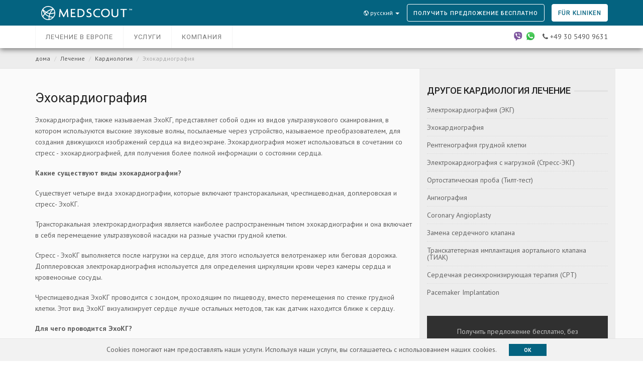

--- FILE ---
content_type: text/html; charset=utf-8
request_url: https://www.medscout.com/ru/treatments/cardiology/echocardiogram
body_size: 13930
content:
<!DOCTYPE html>
<html lang="ru">
  <head>
    <script type="text/javascript">
        var dataLayer = [];
        document.addEventListener('turbolinks:load', function(event) {
          var url = event.data.url;
          window.dataLayer.push({
            'event':'pageView',
            'virtualUrl': url
          });
        });
        (function(w,d,s,l,i){w[l]=w[l]||[];w[l].push({'gtm.start':
        new Date().getTime(),event:'gtm.js'});var f=d.getElementsByTagName(s)[0],
        j=d.createElement(s),dl=l!='dataLayer'?'&l='+l:'';j.async=true;j.src=
        'https://www.googletagmanager.com/gtm.js?id='+i+dl;f.parentNode.insertBefore(j,f);
        })(window,document,'script','dataLayer','GTM-MWWCTX9');
    </script>
    <meta charset="utf-8">
    <meta http-equiv="X-UA-Compatible" content="IE=edge">
    <meta name="viewport" content="width=device-width, initial-scale=1">

    <meta name="robots" content="index,follow" />
    
    <title>Эхокардиография | Кардиология | Treatments | Medscout</title>
    <meta name="keywords" content="">
    <meta name="description" content="">
    <meta name="csrf-param" content="authenticity_token" />
<meta name="csrf-token" content="JuwXsgXTCNAQ5DLXKrZ2mb3zNUarG3xq3JFDGstvz2R5qv8JAIY+J0Td8rqNjt/s2qzFu5RQejAGHf2zfmecxA==" />

    <!-- Fav and Touch Icons -->
    <link rel="apple-touch-icon-precomposed" type="image/png" href="/assets/ico/apple-touch-icon-152x152-5cbaf92d2736e6d7a3389b712c107d1401cce8b6965e7c4c7554db8ca607c15c.png" sizes="152x152" />
    <link rel="apple-touch-icon-precomposed" type="image/png" href="/assets/ico/apple-touch-icon-144x144-32e75a8b73a91d18f2b6f2d25bc2b20a315f25ade83e12cda901d1170a225dab.png" sizes="144x144" />
    <link rel="apple-touch-icon-precomposed" type="image/png" href="/assets/ico/apple-touch-icon-120x120-e2215f357a2051c309177124d8c0c21a1cf1fb469c837fb8d624d43e6dd7442a.png" sizes="120x120" />
    <link rel="apple-touch-icon-precomposed" type="image/png" href="/assets/ico/apple-touch-icon-114x114-5007f0e81851f6dbe99b9b859c26fd61fe2fddeb1f858d500403bb693adf9b0a.png" sizes="114x114" />
    <link rel="apple-touch-icon-precomposed" type="image/png" href="/assets/ico/apple-touch-icon-76x76-58c97ec1b0e801a352c64a025f7aa22fc7a465fda5542f47add8581a53cadca1.png" sizes="76x76" />
    <link rel="apple-touch-icon-precomposed" type="image/png" href="/assets/ico/apple-touch-icon-72x72-608ba7512fe33eab93656623c6b0fcdfe4febeacfbb69073fb1187cddc22a7a0.png" sizes="72x72" />
    <link rel="apple-touch-icon-precomposed" type="image/png" href="/assets/ico/apple-touch-icon-60x60-dbb6f6d5620032d4bc56712f9e617d18f909a9b88ccfbd1d952ea5563b558854.png" sizes="60x60" />
    <link rel="apple-touch-icon-precomposed" type="image/png" href="/assets/ico/apple-touch-icon-57x57-f6daaf783170a293989eb5c3ab994bbdfd31f1c5174441069e26af64f08ec13c.png" sizes="57x57" />

    <link rel="icon" type="image/png" href="/assets/ico/favicon-196x196-c2b9ee69835258ea24f7d1f34515051b5413db5364a500e971e3bce4c2bd3e10.png" sizes="196x196" />
    <link rel="icon" type="image/png" href="/assets/ico/favicon-96x96-7eacf62b18f4123cce80054e79ddf57ad37b67a69ab984a55c3789c3e0913224.png" sizes="96x96" />
    <link rel="icon" type="image/png" href="/assets/ico/favicon-32x32-1ade9427ce64505330f7dca82c77b845d4284397fe29c0af47880d4a2fc7f540.png" sizes="32x32" />
    <link rel="icon" type="image/png" href="/assets/ico/favicon-16x16-f981175cb53e32cfbcbff9e17640673d28cb20494128d486bbcadf258beae2cd.png" sizes="16x16" />
    <link rel="icon" type="image/png" href="/assets/ico/favicon-128-7e4e6b68bf0d00380a73bec9d2a0456f745acc80dce1bfe2e61620ce7277f719.png" sizes="128x128" />

    <link rel="shortcut icon" type="image/x-icon" href="/assets/ico/favicon-b3859328c4d9cf13208b6e3097417b9eeee99cda3af354f01862c9c068b1a9de.ico" />

    <meta name="msapplication-TileColor" content="#FFFFFF">
    <meta name="msapplication-TileImage" content="/assets/ico/mstile-144x144-32e75a8b73a91d18f2b6f2d25bc2b20a315f25ade83e12cda901d1170a225dab.png">
    <meta name="msapplication-square70x70logo" content="/assets/ico/mstile-70x70-7e4e6b68bf0d00380a73bec9d2a0456f745acc80dce1bfe2e61620ce7277f719.png">
    <meta name="msapplication-square150x150logo" content="/assets/ico/mstile-150x150-0c77d46220ea6df1c7335f3e78fabb333d0b885781da34004a72396030298069.png">
    <meta name="msapplication-wide310x150logo" content="/assets/ico/mstile-310x150-a410e83630a7e692c113d980f014c9fa0f789b5016640c2b8232a61df7b4f691.png">
    <meta name="msapplication-square310x310logo" content="/assets/ico/mstile-310x310-a9dfb70a107aa8b6cd1ea4dd44ae62194821d14421737e63206eacc898c31dca.png">

    <link rel="stylesheet" media="all" href="/assets/application-8e208b3d924b86194c649d9da4eec58153d3333003ab4ef4dd1840e0a5e3095a.css" data-turbolinks-track="reload" />
    <script></script>
    <script src="/assets/application-d31bc452940310d1495ec1e5313415381171e7d9baac25fc8bd6386c788d8c34.js" data-turbolinks-track="reload"></script>
    <script type="text/javascript" src="https://maps.googleapis.com/maps/api/js?key=AIzaSyCsHr4hI2f16sEaDjuVvmmSIAvfrWYAm4M"></script>
    

    <link rel="stylesheet" media="screen" href="//fonts.googleapis.com/css?family=PT+Sans:400,400italic,700,700italic" />
    <link rel="stylesheet" media="screen" href="//fonts.googleapis.com/css?family=Roboto:400,500,700,300,300italic,400italic,700italic" />

    <!-- HTML5 shim and Respond.js for IE8 support of HTML5 elements and media queries -->
    <!--[if lt IE 9]>
		<script src="https://oss.maxcdn.com/html5shiv/3.7.2/html5shiv.min.js"></script>
		<script src="https://oss.maxcdn.com/respond/1.4.2/respond.min.js"></script>
	<![endif]-->
  </head>

  <body class="treatments-show" dir="ltr">
    <script type="text/javascript">var i18n_locale = 'ru';</script>
    <!-- Google Tag Manager (noscript) -->
    <noscript><iframe src="https://www.googletagmanager.com/ns.html?id=GTM-MWWCTX9"
    height="0" width="0" style="display:none;visibility:hidden"></iframe></noscript>
    <!-- End Google Tag Manager (noscript) -->
    <div class="container-wrapper colored-navbar-brand">
      <header id="header" class="overflow-x-hidden-xss">
  <nav class="navbar navbar-default navbar-fixed-top with-slicknav">
       
    <div class="navbar-top">
      <div class="container">
        
        <div class="navbar-header">
          <a class="navbar-brand" href="/ru">
            <img alt="MedScout" src="/assets/logo-white-vector-36f08b12f05538783019f2dce91fa2cca8119e8352b762bb5c25b102e5954237.svg" />
          </a>
        </div>

        <div class="pull-right">
          <div class="navbar-mini">
            <ul class="clearfix">
              <li class="dropdown bt-dropdown-click">
                <a id="language-dropdown" class="dropdown-toggle" data-toggle="dropdown" role="button" aria-haspopup="true" aria-expanded="false">
                  <i class="ion-android-globe hidden-s"></i> русский
                  <span class="caret"></span>
                </a>
                <ul class="dropdown-menu" aria-labelledby="language-dropdown">
                  <li><a data-turbolinks="false" href="/en/treatments/cardiology/echocardiogram">English</a></li>
                  <li><a data-turbolinks="false" href="/ar/treatments/cardiology/echocardiogram">العربية</a></li>
                  <li><a data-turbolinks="false" href="/uk/treatments/cardiology/echocardiogram">Українська</a></li>
                </ul>
              </li>
              <li class="user-action">
                <div class="btn btn-primary btn-inverse quoteSlider"style="letter-spacing: 1px;">Получить предложение бесплатно</div>
                <a class="btn btn-primary btn-inverse hidden-xs clinics-button" href="https://kliniken.medscout.com/?locale=ru">Für Kliniken</a>
              </li>
              <li class="user-action responsive">
                <div class="btn btn-primary btn-inverse quoteSlider"style="letter-spacing: 1px;"><span class="translation_missing" title="translation missing: ru.header.get_quote">Get Quote</span></div>
              </li>
              <li class="hot-line"><a href="tel:+493054909631"> <i class="fa fa-phone"></i></a></li>
            </ul>
          </div>
        </div>

      </div>
    </div>


    <div class="navbar-bottom"> 
      <div class="container">
          
        <div id="navbar" class="collapse navbar-collapse navbar-arrow pull-left">
        
          <ul class="nav navbar-nav" id="responsive-menu">
            <li class="hide-langselect">
              <a href="#">Язык: русский</a>
              <ul>
                <li><a data-turbolinks="false" href="/en/treatments/cardiology/echocardiogram">English</a></li>
                <li><a data-turbolinks="false" href="/ar/treatments/cardiology/echocardiogram">العربية</a></li>
                <li><a data-turbolinks="false" href="/uk/treatments/cardiology/echocardiogram">Українська</a></li>
              </ul>
            </li>

            <li>
              <a href="#">Лечение в Европе</a>
              <ul>
                <li><a href="/ru/clinics">Больницы</a></li>
                <li>
                  <a href="#">Направления</a></a>
                  <ul>
                    <li><a href="/ru/countries/germany">Германия</a></li>
                    <li><a href="/ru/countries/austria">Австрия</a></li>
                    <li><a href="/ru/countries/switzerland">Щвейцария</a></li>
                    <li><a href="/ru/countries/poland">Poland</a></li>
                  </ul>
                </li>
                <li>
                  <a href="/ru/treatments">Лечение</a>
                  <ul>
                    <li><a href="/ru/treatments/cancer-care">Лечение рака</a></li>
                    <li><a href="/ru/treatments/cardiology">Кардиология</a></li>
                    <li><a href="/ru/treatments/orthopedics">Ортопедия</a></li>
                    <li><a href="/ru/treatments/reproductive-medicine">Репродуктивная медицина</a></li>
                    <li><a href="/ru/treatments/dentistry">Стоматология</a></li>
                  </ul>
                </li>
              </ul>
            </li>
            <li>
              <a href="#">Услуги</a>
              <ul>
                <li>
                  <a href="/ru/prices">Цены</a>
                  <ul>
                    <li><a href="/ru/prices">Как это работает</a></li>
                    <li><a href="/ru/prices/service-packages">Пакеты сервисных услуг</a></li>
                    <li><a href="/ru/prices/treatment-prices">Цены на лечение</a></li>
                    <li><a href="/ru/prices/medical-checkup-packages">Пакеты профилактических медицинских обследований</a></li>
                    <li><a href="/ru/prices/cosmetic-procedure-packages">пакеты пластических операций</a></li>
                  </ul>
                </li>
                <li><a href="/ru/travel-assistance">Помощь в путешествии</a></li>
                <li><a href="/ru/support-24-7">Поддержка 24/7</a></li>
                <li><a href="/ru/vip-services">VIP-услуги</a></li>
                <li><a href="/ru/get-medical-visa-germany-austria-switzerland">Медицинская виза</a></li>
                <li><a href="/ru/company/faq">FAQ</a></li>
              </ul>
            </li>
            <li>
              <a href="/ru/company/about-us">Компания</a>
              <ul>
                <li><a href="/ru/company/about-us">О нас</a></li>
                </li>
                <li><a href="/ru/company/contact">Связаться с нами</a></li>
                <li><a href="/ru/blog">Блог</a></li>
              </ul>
            </li>

          </ul>
        
        </div><!--/.nav-collapse -->
      
        <div class="pull-right">
          <img class="hot-line" data-toggle="tooltip" data-placement="bottom" title="Мы доступны также по&lt;br&gt;&lt;strong&gt;Viber&lt;/strong&gt; и &lt;strong&gt;Whatsapp&lt;/strong&gt;.&lt;br&gt;Отправьте нам сообщение или позвоните по номеру:&lt;br&gt; &lt;strong&gt;+49 30 5490 9631&lt;/strong&gt;" data-html="true" src="/assets/header_messenger-addcd4fb552f366b3a85be1fce5ec29e5d1ab12b29a5b34268a04283abfe1bdb.png" alt="Header messenger" />
          <a class="hot-line" href="tel:+493054909631"><bdo dir="ltr"> <i class="fa fa-phone"></i> +49 30 5490 9631</bdo></a>
        </div>
      </div>
    </div>

    <div id="slicknav-mobile"></div>
    
  </nav>
</header>
      <div class="clear"></div>
      <div class="main-wrapper">
        
        <div class="breadcrumb-wrapper">
      
  <div class="container">

    <div class="row">
    
      <div class="col-xs-12 col-sm-8">
        <ol class="breadcrumb">
          <li><a href="/ru">дома</a></li>
          <li><a href="/ru/treatments">Лечение</a></li>
          <li><a href="/ru/treatments/cardiology">Кардиология</a></li>
          <li class="active">Эхокардиография</li>
        </ol>
      </div>
      
    </div>

  </div>

</div>

<div class="container treatments-container">

	<div class="row">

		<div class="col-md-8">

			<div class="content-wrapper">
			
				<div class="mb-10"></div>

				<div class="blog-wrapper blog-single">
				
					<article class="blog-item-full">
						<div class="content">
							
							<h3 class="blog-title">Эхокардиография</h3>
						

							<div class="blog-entry">
					
								<p>Эхокардиография, также называемая ЭхоКГ, представляет собой один из видов ультразвукового сканирования, в котором используются высокие звуковые волны, посылаемые через устройство, называемое преобразователем, для создания движущихся изображений сердца на видеоэкране. Эхокардиография может использоваться в сочетании со стресс - эхокардиографией, для получения более полной информации о состоянии сердца.</p>
<p><strong>Какие существуют виды эхокардиографии?</strong></p>
<p>Существует четыре вида эхокардиографии, которые включают трансторакальная, чреспищеводная, доплеровская и стресс- ЭхоКГ.</p>
<p>Трансторакальная электрокардиография является наиболее распространенным типом эхокардиографии и она включает в себя перемещение ультразвуковой насадки на разные участки грудной клетки.</p>
<p>Стресс - ЭхоКГ выполняется после нагрузки на сердце, для этого используется велотренажер или беговая дорожка. Допплеровская электрокардиография используется для определения циркуляции крови через камеры сердца и кровеносные сосуды. </p>
<p>Чреспищеводная ЭхоКГ проводится с зондом, проходящим по пищеводу, вместо перемещения по стенке грудной клетки. Этот вид ЭхоКГ визуализирует сердце лучше остальных методов, так как датчик находится ближе к сердцу.</p>
<p><strong>Для чего проводится ЭхоКГ?</strong></p>
<p>Трансторакальная ЭхоКГ проводится для определения причин аномальных шумов в сердце, увеличенного сердца или необъяснимой боли в груди. Это также делается для определения структуры, толщины и формы камер сердца.</p>
<p>Стресс - ЭхоКГ рекомендуется для выявления снижения кровотока в сердце. Чреспищеводная ЭхоКГ проводится для наблюдения за сердцем во время операции и для определения функционирования сердечных клапанов сердца.</p>
<p><strong>Как проходит процедура ЭхоКГ? </strong></p>
<p>Процедура проведения ЭхоКГ отличается в зависимости от вида. Для трансторакальной ЭхоКГ никакой специальной подготовки не требуется, в то время как для проведения чреспищеводной ЭхоКГ пациенту запрещено есть и пить в течение как минимум 6 часов до начала процедуры.</p>
<p>Для стресс - ЭхоКГ пациенту запрещается есть в течение нескольких часов до прохождения процедуры, для избежания тошноты во время нагрузки.</p>
<p>ЭхоКГ проводится в кабинете врача или в отдельном кабинете, предназначенный для проведения ЭхоКГ. Также процедуру можно провести у кровати больного. </p>
<p>Все виды ЭхоКГ за исключением чреспищеводного, выполняются врачом-узистом. Чреспищеводная ЭхоКГ проводится кардиологом.</p>
<p>При проведении чреспищеводной и допплеровской ЭхоКГ пациент лежит на спине на левой стороне стола или кровати. Затем небольшие электроды прикрепляются к рукам и ногам, чтобы контролировать частоту сердечных сокращений во время процедуры.</p>
<p>Маленькое устройство, называемое ультразвуковой насадкой, плотно прижимается к груди и перемещается вперед и назад. При проведении процедуры наносится гель для более легкого перемещения насадки.</p>
<p>Насадка посылает звуковые волны в сердце, а эхо-сигналы отражаются на видеомониторе, который показывает изображения сердца. При проведении процедура пациент должен лежать спокоино и медленно дышать.Тест длится от 30 до 60 минут. Стресс - ЭхоКГ выполняет также, но после физической нагрузки. &nbsp;</p>
<p><strong>Как работает ЭхоКГ?</strong></p>
<p>ЭхоКГ - это особый вид ультразвукового сканирования. Он использует высокочастотные звуковые волны, передаваемые датчиком в сердце. Эхо-сигналы, отраженные от всех частей сердца, отправляются на видеоэкран, отображаемые как изображения соответствующей части сердца.</p>
<p><strong>Какие риски могут связаны с ЭхоКГ?</strong></p>
<p>ЭхоКГ является полностью безопасной процедурой, поскольку не содержит излучающих материалов.</p>
								
							</div>
							
							<div class="clear mb-40"></div>
							
							<div class="row">
								<div class="col-md-12">
								
									<div class="section-title text-left">
										<h3><span>Клиники, которые предлагают Эхокардиография</span></h3>
									</div>

								</div>
							</div>

							<div class="top-hotel-grid-wrapper">
						      <div class="GridLex-gap-20-wrapper">
						        <div class="GridLex-grid-noGutter-equalHeight GridLex-grid-center">
						          
						          <div class="GridLex-col-4_sm-6_xs-8_xss-12 mb-20">
						            <div class="hotel-item-grid alt-no-rating">
						              <a href="/ru/clinics/m1-clinic">
						                <div class="image" style="margin:0; float:none;">
						                  <img alt="M1 клиника" src="[data-uri]" data-original="https://s3.eu-geo.objectstorage.softlayer.net/wwwmedscout/clinics/img_listings/000/000/001/listing/m1-clinic-listing.jpg?1511254848">
						                </div>
						                <div class="heading">
						                  <h4>M1 клиника</h4>
						                  <p><i class="fa fa-map-marker text-primary"></i> Мюнхен, Германия</p>
						                </div>
						                <div class="content">
						                  <div class="row gap-5">
						                    <div class="col-xs-12 col-sm-12">
						                      <p class="price">
						                          узнать больше
						                        <i class="fa fa-chevron-circle-right" aria-hidden="true"></i>
						                      </p>
						                    </div>
						                  </div>
						                </div>
						              </a>
						            </div>
						          </div>
						          <div class="GridLex-col-4_sm-6_xs-8_xss-12 mb-20">
						            <div class="hotel-item-grid alt-no-rating">
						              <a href="/ru/clinics/goldenes-kreuz-private-hospital">
						                <div class="image" style="margin:0; float:none;">
						                  <img alt="Goldenes Kreuz Private Hospital" src="[data-uri]" data-original="https://s3.eu-geo.objectstorage.softlayer.net/wwwmedscout/clinics/img_listings/000/000/006/listing/gk-aussen-listing2.jpg?1511254853">
						                </div>
						                <div class="heading">
						                  <h4>Goldenes Kreuz Private Hospital</h4>
						                  <p><i class="fa fa-map-marker text-primary"></i> Вена, Австрия</p>
						                </div>
						                <div class="content">
						                  <div class="row gap-5">
						                    <div class="col-xs-12 col-sm-12">
						                      <p class="price">
						                          узнать больше
						                        <i class="fa fa-chevron-circle-right" aria-hidden="true"></i>
						                      </p>
						                    </div>
						                  </div>
						                </div>
						              </a>
						            </div>
						          </div>
						          <div class="GridLex-col-4_sm-6_xs-8_xss-12 mb-20">
						            <div class="hotel-item-grid alt-no-rating">
						              <a href="/ru/clinics/confraternitat-private-hospital">
						                <div class="image" style="margin:0; float:none;">
						                  <img alt="Confraternität Private Hospital" src="[data-uri]" data-original="https://s3.eu-geo.objectstorage.softlayer.net/wwwmedscout/clinics/img_listings/000/000/007/listing/confr-listing.jpg?1511254854">
						                </div>
						                <div class="heading">
						                  <h4>Confraternität Private Hospital</h4>
						                  <p><i class="fa fa-map-marker text-primary"></i> Вена, Австрия</p>
						                </div>
						                <div class="content">
						                  <div class="row gap-5">
						                    <div class="col-xs-12 col-sm-12">
						                      <p class="price">
						                          узнать больше
						                        <i class="fa fa-chevron-circle-right" aria-hidden="true"></i>
						                      </p>
						                    </div>
						                  </div>
						                </div>
						              </a>
						            </div>
						          </div>
						          <div class="GridLex-col-4_sm-6_xs-8_xss-12 mb-20">
						            <div class="hotel-item-grid alt-no-rating">
						              <a href="/ru/clinics/wehrle-diakonissen-private-hospital-andraviertel">
						                <div class="image" style="margin:0; float:none;">
						                  <img alt="Wehrle-Diakonissen Private Hospital (Andräviertel)" src="[data-uri]" data-original="https://s3.eu-geo.objectstorage.softlayer.net/wwwmedscout/clinics/img_listings/000/000/008/listing/pkwd-1.jpg?1511254855">
						                </div>
						                <div class="heading">
						                  <h4>Wehrle-Diakonissen Private Hospital (Andräviertel)</h4>
						                  <p><i class="fa fa-map-marker text-primary"></i> Зальцбург, Австрия</p>
						                </div>
						                <div class="content">
						                  <div class="row gap-5">
						                    <div class="col-xs-12 col-sm-12">
						                      <p class="price">
						                          узнать больше
						                        <i class="fa fa-chevron-circle-right" aria-hidden="true"></i>
						                      </p>
						                    </div>
						                  </div>
						                </div>
						              </a>
						            </div>
						          </div>
						          <div class="GridLex-col-4_sm-6_xs-8_xss-12 mb-20">
						            <div class="hotel-item-grid alt-no-rating">
						              <a href="/ru/clinics/dobling-private-hospital">
						                <div class="image" style="margin:0; float:none;">
						                  <img alt="Döbling Private Hospital" src="[data-uri]" data-original="https://s3.eu-geo.objectstorage.softlayer.net/wwwmedscout/clinics/img_listings/000/000/009/listing/doebling-listing.jpg?1511254855">
						                </div>
						                <div class="heading">
						                  <h4>Döbling Private Hospital</h4>
						                  <p><i class="fa fa-map-marker text-primary"></i> Вена, Австрия</p>
						                </div>
						                <div class="content">
						                  <div class="row gap-5">
						                    <div class="col-xs-12 col-sm-12">
						                      <p class="price">
						                          узнать больше
						                        <i class="fa fa-chevron-circle-right" aria-hidden="true"></i>
						                      </p>
						                    </div>
						                  </div>
						                </div>
						              </a>
						            </div>
						          </div>
						          <div class="GridLex-col-4_sm-6_xs-8_xss-12 mb-20">
						            <div class="hotel-item-grid alt-no-rating">
						              <a href="/ru/clinics/graz-ragnitz-private-hospital">
						                <div class="image" style="margin:0; float:none;">
						                  <img alt="Graz Ragnitz Private Hospital" src="[data-uri]" data-original="https://s3.eu-geo.objectstorage.softlayer.net/wwwmedscout/clinics/img_listings/000/000/010/listing/pkg-1.jpg?1511254855">
						                </div>
						                <div class="heading">
						                  <h4>Graz Ragnitz Private Hospital</h4>
						                  <p><i class="fa fa-map-marker text-primary"></i> Грац, Австрия</p>
						                </div>
						                <div class="content">
						                  <div class="row gap-5">
						                    <div class="col-xs-12 col-sm-12">
						                      <p class="price">
						                          узнать больше
						                        <i class="fa fa-chevron-circle-right" aria-hidden="true"></i>
						                      </p>
						                    </div>
						                  </div>
						                </div>
						              </a>
						            </div>
						          </div>
						          <div class="GridLex-col-4_sm-6_xs-8_xss-12 mb-20">
						            <div class="hotel-item-grid alt-no-rating">
						              <a href="/ru/clinics/ukd-university-clinic-dusseldorf">
						                <div class="image" style="margin:0; float:none;">
						                  <img alt="UKD University Clinic Dusseldorf" src="[data-uri]" data-original="https://s3.eu-geo.objectstorage.softlayer.net/wwwmedscout/clinics/img_listings/000/000/011/listing/ukd-1.jpg?1511254856">
						                </div>
						                <div class="heading">
						                  <h4>UKD University Clinic Dusseldorf</h4>
						                  <p><i class="fa fa-map-marker text-primary"></i> Дюссельдорф, Германия</p>
						                </div>
						                <div class="content">
						                  <div class="row gap-5">
						                    <div class="col-xs-12 col-sm-12">
						                      <p class="price">
						                          узнать больше
						                        <i class="fa fa-chevron-circle-right" aria-hidden="true"></i>
						                      </p>
						                    </div>
						                  </div>
						                </div>
						              </a>
						            </div>
						          </div>
						          <div class="GridLex-col-4_sm-6_xs-8_xss-12 mb-20">
						            <div class="hotel-item-grid alt-no-rating">
						              <a href="/ru/clinics/medical-park-berlin-humboldtmuhle">
						                <div class="image" style="margin:0; float:none;">
						                  <img alt="Medical Park Berlin Humboldtmühle" src="[data-uri]" data-original="https://s3.eu-geo.objectstorage.softlayer.net/wwwmedscout/clinics/img_listings/000/000/012/listing/mpb-1.jpg?1511254857">
						                </div>
						                <div class="heading">
						                  <h4>Medical Park Berlin Humboldtmühle</h4>
						                  <p><i class="fa fa-map-marker text-primary"></i> Берлин, Германия</p>
						                </div>
						                <div class="content">
						                  <div class="row gap-5">
						                    <div class="col-xs-12 col-sm-12">
						                      <p class="price">
						                          узнать больше
						                        <i class="fa fa-chevron-circle-right" aria-hidden="true"></i>
						                      </p>
						                    </div>
						                  </div>
						                </div>
						              </a>
						            </div>
						          </div>
						          <div class="GridLex-col-4_sm-6_xs-8_xss-12 mb-20">
						            <div class="hotel-item-grid alt-no-rating">
						              <a href="/ru/clinics/meoclinic">
						                <div class="image" style="margin:0; float:none;">
						                  <img alt="MeoClinic" src="[data-uri]" data-original="https://s3.eu-geo.objectstorage.softlayer.net/wwwmedscout/clinics/img_listings/000/000/013/listing/meo-1.jpg?1511254858">
						                </div>
						                <div class="heading">
						                  <h4>MeoClinic</h4>
						                  <p><i class="fa fa-map-marker text-primary"></i> Берлин, Германия</p>
						                </div>
						                <div class="content">
						                  <div class="row gap-5">
						                    <div class="col-xs-12 col-sm-12">
						                      <p class="price">
						                          узнать больше
						                        <i class="fa fa-chevron-circle-right" aria-hidden="true"></i>
						                      </p>
						                    </div>
						                  </div>
						                </div>
						              </a>
						            </div>
						          </div>
						          <div class="GridLex-col-4_sm-6_xs-8_xss-12 mb-20">
						            <div class="hotel-item-grid alt-no-rating">
						              <a href="/ru/clinics/university-clinic-heidelberg">
						                <div class="image" style="margin:0; float:none;">
						                  <img alt="University Clinic Heidelberg" src="[data-uri]" data-original="https://s3.eu-geo.objectstorage.softlayer.net/wwwmedscout/clinics/img_listings/000/000/014/listing/Heidelberg_Medizinische_Klinik_Krehl_20120105.jpg?1511254860">
						                </div>
						                <div class="heading">
						                  <h4>University Clinic Heidelberg</h4>
						                  <p><i class="fa fa-map-marker text-primary"></i> Гейдельберг, Германия</p>
						                </div>
						                <div class="content">
						                  <div class="row gap-5">
						                    <div class="col-xs-12 col-sm-12">
						                      <p class="price">
						                          узнать больше
						                        <i class="fa fa-chevron-circle-right" aria-hidden="true"></i>
						                      </p>
						                    </div>
						                  </div>
						                </div>
						              </a>
						            </div>
						          </div>
						          <div class="GridLex-col-4_sm-6_xs-8_xss-12 mb-20">
						            <div class="hotel-item-grid alt-no-rating">
						              <a href="/ru/clinics/charite">
						                <div class="image" style="margin:0; float:none;">
						                  <img alt="Charité" src="[data-uri]" data-original="https://s3.eu-geo.objectstorage.softlayer.net/wwwmedscout/clinics/img_listings/000/000/019/listing/eopyjr8pgxonn6bvyct8.jpg?1511254863">
						                </div>
						                <div class="heading">
						                  <h4>Charité</h4>
						                  <p><i class="fa fa-map-marker text-primary"></i> Берлин, Германия</p>
						                </div>
						                <div class="content">
						                  <div class="row gap-5">
						                    <div class="col-xs-12 col-sm-12">
						                      <p class="price">
						                          узнать больше
						                        <i class="fa fa-chevron-circle-right" aria-hidden="true"></i>
						                      </p>
						                    </div>
						                  </div>
						                </div>
						              </a>
						            </div>
						          </div>
						          <div class="GridLex-col-4_sm-6_xs-8_xss-12 mb-20">
						            <div class="hotel-item-grid alt-no-rating">
						              <a href="/ru/clinics/lmu-klinikum-munchen">
						                <div class="image" style="margin:0; float:none;">
						                  <img alt="LMU Klinikum München" src="[data-uri]" data-original="https://s3.eu-geo.objectstorage.softlayer.net/wwwmedscout/clinics/img_listings/000/000/023/listing/Muenchen_Klinikum_Grosshadern.jpg?1511254863">
						                </div>
						                <div class="heading">
						                  <h4>LMU Klinikum München</h4>
						                  <p><i class="fa fa-map-marker text-primary"></i> Мюнхен, Германия</p>
						                </div>
						                <div class="content">
						                  <div class="row gap-5">
						                    <div class="col-xs-12 col-sm-12">
						                      <p class="price">
						                          узнать больше
						                        <i class="fa fa-chevron-circle-right" aria-hidden="true"></i>
						                      </p>
						                    </div>
						                  </div>
						                </div>
						              </a>
						            </div>
						          </div>
						          <div class="GridLex-col-4_sm-6_xs-8_xss-12 mb-20">
						            <div class="hotel-item-grid alt-no-rating">
						              <a href="/ru/clinics/ethianum-klinik-heidelberg">
						                <div class="image" style="margin:0; float:none;">
						                  <img alt="ETHIANUM Klinik Heidelberg" src="[data-uri]" data-original="https://s3.eu-geo.objectstorage.softlayer.net/wwwmedscout/clinics/img_listings/000/000/024/listing/Ethianum_Aussenansicht_1.jpg?1511254864">
						                </div>
						                <div class="heading">
						                  <h4>ETHIANUM Klinik Heidelberg</h4>
						                  <p><i class="fa fa-map-marker text-primary"></i> Гейдельберг, Германия</p>
						                </div>
						                <div class="content">
						                  <div class="row gap-5">
						                    <div class="col-xs-12 col-sm-12">
						                      <p class="price">
						                          узнать больше
						                        <i class="fa fa-chevron-circle-right" aria-hidden="true"></i>
						                      </p>
						                    </div>
						                  </div>
						                </div>
						              </a>
						            </div>
						          </div>
						          <div class="GridLex-col-4_sm-6_xs-8_xss-12 mb-20">
						            <div class="hotel-item-grid alt-no-rating">
						              <a href="/ru/clinics/klinikum-am-stephansplatz-hamburg">
						                <div class="image" style="margin:0; float:none;">
						                  <img alt="Klinikum am Stephansplatz Hamburg" src="[data-uri]" data-original="https://s3.eu-geo.objectstorage.softlayer.net/wwwmedscout/clinics/img_listings/000/000/025/listing/gallery_044-1024x914.jpg?1511254864">
						                </div>
						                <div class="heading">
						                  <h4>Klinikum am Stephansplatz Hamburg</h4>
						                  <p><i class="fa fa-map-marker text-primary"></i> Гамбург, Германия</p>
						                </div>
						                <div class="content">
						                  <div class="row gap-5">
						                    <div class="col-xs-12 col-sm-12">
						                      <p class="price">
						                          узнать больше
						                        <i class="fa fa-chevron-circle-right" aria-hidden="true"></i>
						                      </p>
						                    </div>
						                  </div>
						                </div>
						              </a>
						            </div>
						          </div>
						          <div class="GridLex-col-4_sm-6_xs-8_xss-12 mb-20">
						            <div class="hotel-item-grid alt-no-rating">
						              <a href="/ru/clinics/main-taunus-privatklinik-gmbh">
						                <div class="image" style="margin:0; float:none;">
						                  <img alt="Main-Taunus-Privatklinik GmbH" src="[data-uri]" data-original="https://s3.eu-geo.objectstorage.softlayer.net/wwwmedscout/clinics/img_listings/000/000/026/listing/427600_opengraph_1oAEna_Pc9VHV.jpg?1511254865">
						                </div>
						                <div class="heading">
						                  <h4>Main-Taunus-Privatklinik GmbH</h4>
						                  <p><i class="fa fa-map-marker text-primary"></i> Bad Soden, Германия</p>
						                </div>
						                <div class="content">
						                  <div class="row gap-5">
						                    <div class="col-xs-12 col-sm-12">
						                      <p class="price">
						                          узнать больше
						                        <i class="fa fa-chevron-circle-right" aria-hidden="true"></i>
						                      </p>
						                    </div>
						                  </div>
						                </div>
						              </a>
						            </div>
						          </div>
						          <div class="GridLex-col-4_sm-6_xs-8_xss-12 mb-20">
						            <div class="hotel-item-grid alt-no-rating">
						              <a href="/ru/clinics/uniklinikum-freiburg">
						                <div class="image" style="margin:0; float:none;">
						                  <img alt="Uniklinikum Freiburg" src="[data-uri]" data-original="https://s3.eu-geo.objectstorage.softlayer.net/wwwmedscout/clinics/img_listings/000/000/027/listing/UniKlinik_%28Freiburg%29_4.jpg?1511254866">
						                </div>
						                <div class="heading">
						                  <h4>Uniklinikum Freiburg</h4>
						                  <p><i class="fa fa-map-marker text-primary"></i> Фрайбург, Германия</p>
						                </div>
						                <div class="content">
						                  <div class="row gap-5">
						                    <div class="col-xs-12 col-sm-12">
						                      <p class="price">
						                          узнать больше
						                        <i class="fa fa-chevron-circle-right" aria-hidden="true"></i>
						                      </p>
						                    </div>
						                  </div>
						                </div>
						              </a>
						            </div>
						          </div>
						          <div class="GridLex-col-4_sm-6_xs-8_xss-12 mb-20">
						            <div class="hotel-item-grid alt-no-rating">
						              <a href="/ru/clinics/uni-klinikum-nurnberg">
						                <div class="image" style="margin:0; float:none;">
						                  <img alt="Uni Klinikum Nürnberg" src="[data-uri]" data-original="https://s3.eu-geo.objectstorage.softlayer.net/wwwmedscout/clinics/img_listings/000/000/028/listing/Panorama_753x250px.jpg?1511254869">
						                </div>
						                <div class="heading">
						                  <h4>Uni Klinikum Nürnberg</h4>
						                  <p><i class="fa fa-map-marker text-primary"></i> Нюрнберг, Германия</p>
						                </div>
						                <div class="content">
						                  <div class="row gap-5">
						                    <div class="col-xs-12 col-sm-12">
						                      <p class="price">
						                          узнать больше
						                        <i class="fa fa-chevron-circle-right" aria-hidden="true"></i>
						                      </p>
						                    </div>
						                  </div>
						                </div>
						              </a>
						            </div>
						          </div>
						          <div class="GridLex-col-4_sm-6_xs-8_xss-12 mb-20">
						            <div class="hotel-item-grid alt-no-rating">
						              <a href="/ru/clinics/isar-klinikum-munchen">
						                <div class="image" style="margin:0; float:none;">
						                  <img alt="ISAR Klinikum München" src="[data-uri]" data-original="https://s3.eu-geo.objectstorage.softlayer.net/wwwmedscout/clinics/img_listings/000/000/029/listing/isar-lage-large.jpg?1511254869">
						                </div>
						                <div class="heading">
						                  <h4>ISAR Klinikum München</h4>
						                  <p><i class="fa fa-map-marker text-primary"></i> Мюнхен, Германия</p>
						                </div>
						                <div class="content">
						                  <div class="row gap-5">
						                    <div class="col-xs-12 col-sm-12">
						                      <p class="price">
						                          узнать больше
						                        <i class="fa fa-chevron-circle-right" aria-hidden="true"></i>
						                      </p>
						                    </div>
						                  </div>
						                </div>
						              </a>
						            </div>
						          </div>
						          <div class="GridLex-col-4_sm-6_xs-8_xss-12 mb-20">
						            <div class="hotel-item-grid alt-no-rating">
						              <a href="/ru/clinics/bad-trissl-oncology-clinic">
						                <div class="image" style="margin:0; float:none;">
						                  <img alt="Bad Trissl Oncology Clinic" src="[data-uri]" data-original="https://s3.eu-geo.objectstorage.softlayer.net/wwwmedscout/clinics/img_listings/000/000/030/listing/DSCN3891-Kopie-2.jpg?1511254870">
						                </div>
						                <div class="heading">
						                  <h4>Bad Trissl Oncology Clinic</h4>
						                  <p><i class="fa fa-map-marker text-primary"></i> Мюнхен, Германия</p>
						                </div>
						                <div class="content">
						                  <div class="row gap-5">
						                    <div class="col-xs-12 col-sm-12">
						                      <p class="price">
						                          узнать больше
						                        <i class="fa fa-chevron-circle-right" aria-hidden="true"></i>
						                      </p>
						                    </div>
						                  </div>
						                </div>
						              </a>
						            </div>
						          </div>
						          <div class="GridLex-col-4_sm-6_xs-8_xss-12 mb-20">
						            <div class="hotel-item-grid alt-no-rating">
						              <a href="/ru/clinics/realeyes-eye-clinic-theresienhohe-munchen">
						                <div class="image" style="margin:0; float:none;">
						                  <img alt="REALEYES Eye Clinic Theresienhöhe München" src="[data-uri]" data-original="https://s3.eu-geo.objectstorage.softlayer.net/wwwmedscout/clinics/img_listings/000/000/031/listing/csm_Realeyes-Leistungen-Augendiagnostik-Modernste-Messmethoden_43baec4590.jpg?1511254870">
						                </div>
						                <div class="heading">
						                  <h4>REALEYES Eye Clinic Theresienhöhe München</h4>
						                  <p><i class="fa fa-map-marker text-primary"></i> Мюнхен, Германия</p>
						                </div>
						                <div class="content">
						                  <div class="row gap-5">
						                    <div class="col-xs-12 col-sm-12">
						                      <p class="price">
						                          узнать больше
						                        <i class="fa fa-chevron-circle-right" aria-hidden="true"></i>
						                      </p>
						                    </div>
						                  </div>
						                </div>
						              </a>
						            </div>
						          </div>
						          <div class="GridLex-col-4_sm-6_xs-8_xss-12 mb-20">
						            <div class="hotel-item-grid alt-no-rating">
						              <a href="/ru/clinics/atos-hospital-heidelberg">
						                <div class="image" style="margin:0; float:none;">
						                  <img alt="ATOS Hospital Heidelberg" src="[data-uri]" data-original="https://s3.eu-geo.objectstorage.softlayer.net/wwwmedscout/clinics/img_listings/000/000/032/listing/csm_us_head_aussenaufnahme_atos_811c810738.jpg?1511254871">
						                </div>
						                <div class="heading">
						                  <h4>ATOS Hospital Heidelberg</h4>
						                  <p><i class="fa fa-map-marker text-primary"></i> Гейдельберг, Германия</p>
						                </div>
						                <div class="content">
						                  <div class="row gap-5">
						                    <div class="col-xs-12 col-sm-12">
						                      <p class="price">
						                          узнать больше
						                        <i class="fa fa-chevron-circle-right" aria-hidden="true"></i>
						                      </p>
						                    </div>
						                  </div>
						                </div>
						              </a>
						            </div>
						          </div>
						          <div class="GridLex-col-4_sm-6_xs-8_xss-12 mb-20">
						            <div class="hotel-item-grid alt-no-rating">
						              <a href="/ru/clinics/atos-hospital-munchen">
						                <div class="image" style="margin:0; float:none;">
						                  <img alt="ATOS Hospital München" src="[data-uri]" data-original="https://s3.eu-geo.objectstorage.softlayer.net/wwwmedscout/clinics/img_listings/000/000/033/listing/ATOS-Klinik-Muenchen-Deutsches-Schulterzentrum.jpg?1511254871">
						                </div>
						                <div class="heading">
						                  <h4>ATOS Hospital München</h4>
						                  <p><i class="fa fa-map-marker text-primary"></i> Мюнхен, Германия</p>
						                </div>
						                <div class="content">
						                  <div class="row gap-5">
						                    <div class="col-xs-12 col-sm-12">
						                      <p class="price">
						                          узнать больше
						                        <i class="fa fa-chevron-circle-right" aria-hidden="true"></i>
						                      </p>
						                    </div>
						                  </div>
						                </div>
						              </a>
						            </div>
						          </div>
						          <div class="GridLex-col-4_sm-6_xs-8_xss-12 mb-20">
						            <div class="hotel-item-grid alt-no-rating">
						              <a href="/ru/clinics/marianowicz-medizin-munchen">
						                <div class="image" style="margin:0; float:none;">
						                  <img alt="Marianowicz Medizin München" src="[data-uri]" data-original="https://s3.eu-geo.objectstorage.softlayer.net/wwwmedscout/clinics/img_listings/000/000/034/listing/csm_marianowicz-medizin-zentrum-1_f7fec0902a.jpg?1511254871">
						                </div>
						                <div class="heading">
						                  <h4>Marianowicz Medizin München</h4>
						                  <p><i class="fa fa-map-marker text-primary"></i> Мюнхен, Германия</p>
						                </div>
						                <div class="content">
						                  <div class="row gap-5">
						                    <div class="col-xs-12 col-sm-12">
						                      <p class="price">
						                          узнать больше
						                        <i class="fa fa-chevron-circle-right" aria-hidden="true"></i>
						                      </p>
						                    </div>
						                  </div>
						                </div>
						              </a>
						            </div>
						          </div>
						          <div class="GridLex-col-4_sm-6_xs-8_xss-12 mb-20">
						            <div class="hotel-item-grid alt-no-rating">
						              <a href="/ru/clinics/privatklinik-jagerwinkel-am-tegernsee">
						                <div class="image" style="margin:0; float:none;">
						                  <img alt="Privatklinik Jägerwinkel am Tegernsee" src="[data-uri]" data-original="https://s3.eu-geo.objectstorage.softlayer.net/wwwmedscout/clinics/img_listings/000/000/035/listing/hotel-alpensonne-bad-wiessee-hotel-alpensonne-bad-wiessee-germany-bavaria-updated-2016.jpg?1511254872">
						                </div>
						                <div class="heading">
						                  <h4>Privatklinik Jägerwinkel am Tegernsee</h4>
						                  <p><i class="fa fa-map-marker text-primary"></i> Мюнхен, Германия</p>
						                </div>
						                <div class="content">
						                  <div class="row gap-5">
						                    <div class="col-xs-12 col-sm-12">
						                      <p class="price">
						                          узнать больше
						                        <i class="fa fa-chevron-circle-right" aria-hidden="true"></i>
						                      </p>
						                    </div>
						                  </div>
						                </div>
						              </a>
						            </div>
						          </div>
						          <div class="GridLex-col-4_sm-6_xs-8_xss-12 mb-20">
						            <div class="hotel-item-grid alt-no-rating">
						              <a href="/ru/clinics/capio-klinik-abtsee-capio-castle-clinic-abtsee">
						                <div class="image" style="margin:0; float:none;">
						                  <img alt="Capio Klinik Abtsee (Capio Castle-Clinic Abtsee)" src="[data-uri]" data-original="https://s3.eu-geo.objectstorage.softlayer.net/wwwmedscout/clinics/img_listings/000/000/036/listing/capio-klinik-abtsee-thcontentgalleryresponsive.jpg?1511254872">
						                </div>
						                <div class="heading">
						                  <h4>Capio Klinik Abtsee (Capio Castle-Clinic Abtsee)</h4>
						                  <p><i class="fa fa-map-marker text-primary"></i> Laufen, Германия</p>
						                </div>
						                <div class="content">
						                  <div class="row gap-5">
						                    <div class="col-xs-12 col-sm-12">
						                      <p class="price">
						                          узнать больше
						                        <i class="fa fa-chevron-circle-right" aria-hidden="true"></i>
						                      </p>
						                    </div>
						                  </div>
						                </div>
						              </a>
						            </div>
						          </div>
						          <div class="GridLex-col-4_sm-6_xs-8_xss-12 mb-20">
						            <div class="hotel-item-grid alt-no-rating">
						              <a href="/ru/clinics/median-hospital-berlin-kladow">
						                <div class="image" style="margin:0; float:none;">
						                  <img alt="Median Hospital Berlin Kladow" src="[data-uri]" data-original="https://s3.eu-geo.objectstorage.softlayer.net/wwwmedscout/clinics/img_listings/000/000/037/listing/header_1280x560_BEK.jpg?1511254872">
						                </div>
						                <div class="heading">
						                  <h4>Median Hospital Berlin Kladow</h4>
						                  <p><i class="fa fa-map-marker text-primary"></i> Берлин, Германия</p>
						                </div>
						                <div class="content">
						                  <div class="row gap-5">
						                    <div class="col-xs-12 col-sm-12">
						                      <p class="price">
						                          узнать больше
						                        <i class="fa fa-chevron-circle-right" aria-hidden="true"></i>
						                      </p>
						                    </div>
						                  </div>
						                </div>
						              </a>
						            </div>
						          </div>
						          <div class="GridLex-col-4_sm-6_xs-8_xss-12 mb-20">
						            <div class="hotel-item-grid alt-no-rating">
						              <a href="/ru/clinics/universitatsklinikum-carl-gustav-carus-dresden">
						                <div class="image" style="margin:0; float:none;">
						                  <img alt="Universitätsklinikum Carl Gustav Carus Dresden" src="[data-uri]" data-original="https://s3.eu-geo.objectstorage.softlayer.net/wwwmedscout/clinics/img_listings/000/000/038/listing/ac6078d9-164c-4e15-8226-a12211d388d1.jpeg?1511254873">
						                </div>
						                <div class="heading">
						                  <h4>Universitätsklinikum Carl Gustav Carus Dresden</h4>
						                  <p><i class="fa fa-map-marker text-primary"></i> Dresden, Германия</p>
						                </div>
						                <div class="content">
						                  <div class="row gap-5">
						                    <div class="col-xs-12 col-sm-12">
						                      <p class="price">
						                          узнать больше
						                        <i class="fa fa-chevron-circle-right" aria-hidden="true"></i>
						                      </p>
						                    </div>
						                  </div>
						                </div>
						              </a>
						            </div>
						          </div>
						          <div class="GridLex-col-4_sm-6_xs-8_xss-12 mb-20">
						            <div class="hotel-item-grid alt-no-rating">
						              <a href="/ru/clinics/universitatsklinikum-bonn">
						                <div class="image" style="margin:0; float:none;">
						                  <img alt="Universitätsklinikum Bonn" src="[data-uri]" data-original="https://s3.eu-geo.objectstorage.softlayer.net/wwwmedscout/clinics/img_listings/000/000/039/listing/OPZ.jpg?1511254873">
						                </div>
						                <div class="heading">
						                  <h4>Universitätsklinikum Bonn</h4>
						                  <p><i class="fa fa-map-marker text-primary"></i> Bonn, Германия</p>
						                </div>
						                <div class="content">
						                  <div class="row gap-5">
						                    <div class="col-xs-12 col-sm-12">
						                      <p class="price">
						                          узнать больше
						                        <i class="fa fa-chevron-circle-right" aria-hidden="true"></i>
						                      </p>
						                    </div>
						                  </div>
						                </div>
						              </a>
						            </div>
						          </div>
						          <div class="GridLex-col-4_sm-6_xs-8_xss-12 mb-20">
						            <div class="hotel-item-grid alt-no-rating">
						              <a href="/ru/clinics/medizinische-hochschule-hannover">
						                <div class="image" style="margin:0; float:none;">
						                  <img alt="Medizinische Hochschule Hannover" src="[data-uri]" data-original="https://s3.eu-geo.objectstorage.softlayer.net/wwwmedscout/clinics/img_listings/000/000/040/listing/Medizinische-Hochschule-Hannover-%28Etcetera-Geb%C3%A4ude%29-59576.jpg?1511254874">
						                </div>
						                <div class="heading">
						                  <h4>Medizinische Hochschule Hannover</h4>
						                  <p><i class="fa fa-map-marker text-primary"></i> Ганновер, Германия</p>
						                </div>
						                <div class="content">
						                  <div class="row gap-5">
						                    <div class="col-xs-12 col-sm-12">
						                      <p class="price">
						                          узнать больше
						                        <i class="fa fa-chevron-circle-right" aria-hidden="true"></i>
						                      </p>
						                    </div>
						                  </div>
						                </div>
						              </a>
						            </div>
						          </div>
						          <div class="GridLex-col-4_sm-6_xs-8_xss-12 mb-20">
						            <div class="hotel-item-grid alt-no-rating">
						              <a href="/ru/clinics/universitatsklinikum-frankfurt">
						                <div class="image" style="margin:0; float:none;">
						                  <img alt="Universitätsklinikum Frankfurt" src="[data-uri]" data-original="https://s3.eu-geo.objectstorage.softlayer.net/wwwmedscout/clinics/img_listings/000/000/041/listing/csm_ukf-forum-101_a4abc06be4.jpg?1511254874">
						                </div>
						                <div class="heading">
						                  <h4>Universitätsklinikum Frankfurt</h4>
						                  <p><i class="fa fa-map-marker text-primary"></i> Франкфурт, Германия</p>
						                </div>
						                <div class="content">
						                  <div class="row gap-5">
						                    <div class="col-xs-12 col-sm-12">
						                      <p class="price">
						                          узнать больше
						                        <i class="fa fa-chevron-circle-right" aria-hidden="true"></i>
						                      </p>
						                    </div>
						                  </div>
						                </div>
						              </a>
						            </div>
						          </div>
						          <div class="GridLex-col-4_sm-6_xs-8_xss-12 mb-20">
						            <div class="hotel-item-grid alt-no-rating">
						              <a href="/ru/clinics/universitatsklinikum-koln">
						                <div class="image" style="margin:0; float:none;">
						                  <img alt="Universitätsklinikum Köln" src="[data-uri]" data-original="https://s3.eu-geo.objectstorage.softlayer.net/wwwmedscout/clinics/img_listings/000/000/042/listing/b6f5edcfbc18f8941449ba9edcf9ddd3_16384.jpg?1511254875">
						                </div>
						                <div class="heading">
						                  <h4>Universitätsklinikum Köln</h4>
						                  <p><i class="fa fa-map-marker text-primary"></i> Кельн, Германия</p>
						                </div>
						                <div class="content">
						                  <div class="row gap-5">
						                    <div class="col-xs-12 col-sm-12">
						                      <p class="price">
						                          узнать больше
						                        <i class="fa fa-chevron-circle-right" aria-hidden="true"></i>
						                      </p>
						                    </div>
						                  </div>
						                </div>
						              </a>
						            </div>
						          </div>
						          <div class="GridLex-col-4_sm-6_xs-8_xss-12 mb-20">
						            <div class="hotel-item-grid alt-no-rating">
						              <a href="/ru/clinics/media-park-klinik-koln">
						                <div class="image" style="margin:0; float:none;">
						                  <img alt="Media Park Klinik Köln" src="[data-uri]" data-original="https://s3.eu-geo.objectstorage.softlayer.net/wwwmedscout/clinics/img_listings/000/000/043/listing/img_9289.jpg?1511254875">
						                </div>
						                <div class="heading">
						                  <h4>Media Park Klinik Köln</h4>
						                  <p><i class="fa fa-map-marker text-primary"></i> Кельн, Германия</p>
						                </div>
						                <div class="content">
						                  <div class="row gap-5">
						                    <div class="col-xs-12 col-sm-12">
						                      <p class="price">
						                          узнать больше
						                        <i class="fa fa-chevron-circle-right" aria-hidden="true"></i>
						                      </p>
						                    </div>
						                  </div>
						                </div>
						              </a>
						            </div>
						          </div>
						          
						        </div>
						      </div>
						    </div>


						</div>

					</article>
				
				</div>
				
				<div class="clear"></div>
				
			</div>

		</div>

		<div class="col-md-4" style="background: #EDEDED;">
					
			<div class="sidebar-wrapper">
				
				<aside>
					
					<div class="section-title">
						<h3><span>Другое Кардиология лечение</span></h3>
					</div>

					<ul class="sidebar-cat clearfix mb-30 mmt">
						<li><a href="/ru/treatments/cardiology/electrocardiogram-ecg-or-ekg">Электрокардиография (ЭКГ)</a></li>
						<li><a href="/ru/treatments/cardiology/echocardiogram">Эхокардиография</a></li>
						<li><a href="/ru/treatments/cardiology/chest-x-ray">Рентгенография грудной клетки</a></li>
						<li><a href="/ru/treatments/cardiology/stress-electrocardiography-ecg">Электрокардиография с нагрузкой (Стресс-ЭКГ)</a></li>
						<li><a href="/ru/treatments/cardiology/tilt-table-test">Ортостатическая проба (Тилт-тест)</a></li>
						<li><a href="/ru/treatments/cardiology/70e4e404-d248-4db9-add0-773cc5ef7e28">Ангиография</a></li>
						<li><a href="/ru/treatments/cardiology/coronary-angioplasty">Coronary Angioplasty</a></li>
						<li><a href="/ru/treatments/cardiology/heart-valve-replacement">Замена сердечного клапана</a></li>
						<li><a href="/ru/treatments/cardiology/transcatheter-aortic-valve-implantation-tavi">Транскатетерная имплантация аортального клапана (ТИАК)</a></li>
						<li><a href="/ru/treatments/cardiology/cardiac-resynchronisation-therapy-crt">Сердечная ресинхронизирующая терапия (СРТ)</a></li>
						<li><a href="/ru/treatments/cardiology/pacemaker-implantation">Pacemaker Implantation</a></li>
					</ul>

					<div class="price mb-20">
		              Получить предложение бесплатно, без обязательств
		              <div class="clear mb-10"></div>
		              
		              <button class="btn btn-block btn-danger btn-icon anchor mt-5 quoteSlider">Запросить расчет <span class="icon"><i class="fa fa-check-square-o"></i></span></button>
		              
		              <div class="or-text"><span><span>Включает в себя план лечения и приблизительную стоимость.</span></span></div>
		              
		            </div>

					<div class="section-title">
						<h3><span>Категории лечения</span></h3>
					</div>

					<ul class="sidebar-cat clearfix mb-30 mmt">
						<li><a href="/ru/treatments/cancer-care">Лечение рака</a></li>
						<li><a href="/ru/treatments/cardiology">Кардиология</a></li>
						<li><a href="/ru/treatments/orthopedics">Ортопедия</a></li>
						<li><a href="/ru/treatments/reproductive-medicine">Репродуктивная медицина</a></li>
						<li><a href="/ru/treatments/dentistry">Стоматология</a></li>
						<li><a href="/ru/treatments/aesthetic-medicine">Эстетическая медицина</a></li>
						<li><a href="/ru/treatments/cosmetic-and-plastic-surgery">Косметическая и пластическая хирургия</a></li>
						<li><a href="/ru/treatments/uncategorized">Без категории</a></li>
						<li><a href="/ru/treatments/other">Other</a></li>
					</ul>
					<div class="clear"></div>
					
				</aside>
				
			</div>
			
		</div>
			
		<div class="clear"></div>

	
	</div>

</div>
        <div class="clear"></div>
        <footer class="main-footer">
      
  <div class="container">

    <div class="row">
    
      <div class="col-sm-12 col-sm-5 col-md-6">
      
        <div class="row">
          <div class="footer-about col-sm-11 col-md-10">        
            <p class="about-us-footer">Используя наш веб-сайт и связанные с ним услуги, вы соглашаетесь с нашими <a href="/ru/company/terms-and-conditions">Правила и условия</a> и <a href="/ru/company/privacy-policy">Политика конфиденциальности</a>. Medscout не предоставляет медицинских консультации, диагностику или лечение. Содержание, представленное на этом веб-сайте, имеет единственную цель - предоставить информацию о наших услугах и лечебных учреждениях в Германии, Австрии и Швейцарии и не заменяет консультации с врачом.</p>
          
            <p class="copy-right font12">&#169; Авторские права 2026 DeuMedi Deutsche Medizin Service Gesellschaft mbH.</p>

            <p>
              <img alt="Transparenzlogo" src="[data-uri]" data-original="/assets/transparenzlogo-berlin-13d1c44bddc558673ec02fc509974790e1da43cc8f7d864559ed02a7c65482ea.gif">
              <img alt="Made in Germany" src="[data-uri]" data-original="/assets/madeinde-f79cc3bed39be653e67c359b7e5a25fbefb0a9e39323d6de70dc7da5f40e7288.png">
              <a href="http://www.medshow.ru/" title="Moscow MedShow Exhibition" target="_blank"><img alt="Meet us at Moscow MedShow exhibition" src="[data-uri]" data-original="/assets/partner/medshow_ru__bannere-d7a22f88fdb4f55d484fead59941f386c5ef7b9d28536eac691f6d4865f94c3f.gif"></a>
            </p>

          </div>
        </div>
      
      </div>
      
      <div class="col-sm-12 col-sm-7 col-md-6">

        <div class="row gap-20">
        
          <div class="col-xss-6 col-xs-4 col-sm-4 mt-30-xs">
          
            <h4 class="footer-title">Компания</h4>
            
            <ul class="menu-footer">
              <li><a href="/ru/company/about-us">О нас</a></li>
              <li><a href="/ru/company/faq">FAQ</a></li>
              <li><a href="/ru/company/privacy-policy">Политика конфиденциальности</a></li>
              <li><a href="/ru/company/terms-and-conditions">Правила и условия</a></li>
              <li><a href="/ru/company/imprint">Исходные данные</a></li>
              <li><a href="/ru/company/nutzungsbedingungen-digitale-inhalte">Цифровой контент</a></li>
              <li><a href="/ru/company/referral-program">Referral Program</a></li>
              <li><a href="/ru/company/klinikpartner">Klinikpartner (DE)</a></li>
            </ul>

          </div>
          
          <div class="col-xss-6 col-xs-4 col-sm-4 mt-30-xs">
          
            <h4 class="footer-title">Discover</h4>
            
            <ul class="menu-footer">
              <li><a href="/ru/clinics">Направления</a></li>
              <li><a href="/ru/clinics">Больницы</a></li>
            </ul>
            
          </div>
          
          <div class="col-xss-12 col-xs-4 col-sm-4 mt-30-xs">
          
            <h4 class="footer-title">Обратная связь</h4>
            
            <ul class="menu-footer for-social">
              <li><a href="/ru/company/contact"><i class="fa fa-envelope mr-5"></i> Связаться с нами</a></li>
              <li><a href="https://www.facebook.com/medscout.com/"><i class="fa fa-facebook-official mr-5"></i> Facebook</a></li>
              <li><a href="https://www.linkedin.com/company/18045375/"><i class="fa fa-linkedin mr-5"></i> Linkedin</a></li>
              <li><a href="https://twitter.com/MedscoutOrg"><i class="fa fa-twitter mr-5"></i> Twitter</a></li>
              
            </ul>
            
          </div>
        
        </div>
      
      </div>
      
    </div>
    
  </div>

</footer>
      </div>
    </div>
    <div class="layer"></div>
<div id="main_container">
       
    <div id="header_in">
        <a href="#0" class="close_in "><i class="fa fa-times-circle-o" aria-hidden="true"></i></a>
        <img alt="Ваш запрос на MedScout" class="inquiry-logo" src="/assets/logo-blue2-25ce08ba3acd0c1883edd4c216073ae6a0ba0228974f379c0a00410389691510.svg" />
    </div>

    <div class="wrapper_in">
        <div class="container-fluid">
            <div class="tab-content">
                <div class="tab-pane fade in active" id="tab_1">                                               
                    <div class="row">
                        <aside class="col-lg-3 col-md-4 hidden-s">
                            <h2>Получить предложение бесплатно</h2>
                            <p class="lead">Мы поможем вам найти правильное лечение, основываясь на ваших личных потребностях. Для этого просим вас предоставить нам некоторую основную информацию.</p>
                            <ul class="list_ok">
                                <li>Получите ответы на все ваши вопросы</li>
                                <li>Получите приблизительную смету расходов и предложение с планом лечения</li>
                                <li>Вся коммуникация и документы на вашем родном языке</li>
                            </ul>
                        </aside>

                        <div class="col-lg-9 col-md-8">

                            <div id="wizard_container">

                                <form class="new_inquiry" id="new_inquiry_0" action="/inquiries?locale=ru" accept-charset="UTF-8" method="post"><input name="utf8" type="hidden" value="&#x2713;" /><input type="hidden" name="authenticity_token" value="fdn/aThyVdhVfi8tpIGUaTShPGs/+LBotCPym37T1/4p+gRPhG0zBmKCNi1bBl9iy5W6d0j+ktnYQovkCDEPnA==" />

                                    <input id="website" name="website" type="text" value="">
                                    <div id="middle-wizard">
                                        
                                        <h3 class="main_question">Как мы можем Вам помочь?</h3>
                                        
                                        <div class="row">
                                            <div class="col-md-10">
                                                
                                                <div class="form-group">
                                                    <input placeholder="Имя *" class="form-control" style="margin-bottom: 0;" required="required" type="text" name="inquiry[name_last]" id="inquiry_name_last" />
                                                  </div>
                                                  <div class="form-group">
                                                    <input placeholder="Email" class="form-control" style="margin-bottom: 0;" type="email" name="inquiry[email]" id="inquiry_email" />
                                                  </div>
                                                  <div class="form-group">
                                                    <input placeholder="Телефон *" class="form-control" style="margin-bottom: 0;" required="required" type="tel" name="inquiry[phone]" id="inquiry_phone" />
                                                  </div>
                                                  <div class="form-group">
                                                    <textarea class="form-control" style="height:auto;" rows="5" placeholder="Пожалуйста опишите Вашу медицинскую проблему.* &#10; - Возраст/Пол/Страна проживания &#10; - Симптомы и/или диагноз &#10; - Требуемое лечение (если знаете) &#10; - Предпочитаемая страна лечения" required="required" name="inquiry[message]" id="inquiry_message">
</textarea>
                                                  </div>
                                                
                                            </div>
                                        </div>

                                        <div class="row">
                                            <div class="col-md-12">
                                                <p>Ваша контактная информация будет использоваться исключительно с целью улучшения качества медицинской помощи в одной из наших партнерских больниц.</p>
                                                <div class="form-group checkbox_questions">
                                                    <input class="icheck required" required="required" data-rule-required="true" type="checkbox" value="1" name="inquiry[terms_accepted]" id="inquiry_terms_accepted" />
                                                    <label for="inquiry_terms_accepted">Я согласен с Правилами и Условиями Medscout и Политикой конфиденциальности данных.</label>
                                                </div>
                                                <p>
                                                    <a target="_blank" href="/ru/company/terms-and-conditions">Правила и условия</a> | <a target="_blank" href="/ru/company/privacy-policy">Политика конфиденциальности</a>
                                                </p>
                                            </div>
                                        </div>

                                        <input type="submit" name="commit" value="Подать" class="btn btn-lg" style="margin: 30px auto 20px; background: #ff8351; color: #FFF; padding: 10px 70px; font-size: 18px; line-height: 1.3333333; border-radius: 6px;" data-disable-with="Подать" />

                                    </div>
</form>                            </div>                          


                        </div>
                    </div>
                    </div>
            </div>
        </div>
    </div>
</div>

    <div id="help-top-hint">
      <div>Возник вопрос? Нужна помошь? <a href="tel:+493054909631"><i class="fa fa-phone"></i> +49 30 5490 9631</a> <i class="fa fa-window-close"></i></div>
    </div>
      <div class="cookies-eu js-cookies-eu">
    <span class="cookies-eu-content-holder">Cookies помогают нам предоставлять наши услуги. Используя наши услуги, вы соглашаетесь с использованием наших cookies.</span>
    <span class="cookies-eu-button-holder">
    <button class="cookies-eu-ok js-cookies-eu-ok"> OK </button>
    </span>
  </div>

  </body>
</html>


--- FILE ---
content_type: text/css
request_url: https://www.medscout.com/assets/application-8e208b3d924b86194c649d9da4eec58153d3333003ab4ef4dd1840e0a5e3095a.css
body_size: 99125
content:
/*!
 * Bootstrap v3.3.5 (http://getbootstrap.com)
 * Copyright 2011-2015 Twitter, Inc.
 * Licensed under MIT (https://github.com/twbs/bootstrap/blob/master/LICENSE)
 *//*! normalize.css v3.0.3 | MIT License | github.com/necolas/normalize.css */@import "https://fonts.googleapis.com/css?family=Merriweather:300i,400i|PT+Sans:400,400i,700,700i|Roboto:300,300i,400,400i,500,500i,700,700i&subset=latin-ext";html{font-family:sans-serif;-webkit-text-size-adjust:100%;-ms-text-size-adjust:100%}body{margin:0}article,aside,details,figcaption,figure,footer,header,hgroup,main,menu,nav,section,summary{display:block}audio,canvas,progress,video{display:inline-block;vertical-align:baseline}audio:not([controls]){display:none;height:0}[hidden],template{display:none}a{background-color:transparent}a:active,a:hover{outline:0}abbr[title]{border-bottom:1px dotted}b,strong{font-weight:bold}dfn{font-style:italic}h1{margin:.67em 0;font-size:2em}mark{color:#000;background:#ff0}small{font-size:80%}sub,sup{position:relative;font-size:75%;line-height:0;vertical-align:baseline}sup{top:-.5em}sub{bottom:-.25em}img{border:0}svg:not(:root){overflow:hidden}figure{margin:1em 40px}hr{height:0;box-sizing:content-box}pre{overflow:auto}code,kbd,pre,samp{font-family:monospace, monospace;font-size:1em}button,input,optgroup,select,textarea{margin:0;font:inherit;color:inherit}button{overflow:visible}button,select{text-transform:none}button,html input[type="button"],input[type="reset"],input[type="submit"]{-webkit-appearance:button;cursor:pointer}button[disabled],html input[disabled]{cursor:default}button::-moz-focus-inner,input::-moz-focus-inner{padding:0;border:0}input{line-height:normal}input[type="checkbox"],input[type="radio"]{box-sizing:border-box;padding:0}input[type="number"]::-webkit-inner-spin-button,input[type="number"]::-webkit-outer-spin-button{height:auto}input[type="search"]{box-sizing:content-box;-webkit-appearance:textfield}input[type="search"]::-webkit-search-cancel-button,input[type="search"]::-webkit-search-decoration{-webkit-appearance:none}fieldset{padding:.35em .625em .75em;margin:0 2px;border:1px solid #c0c0c0}legend{padding:0;border:0}textarea{overflow:auto}optgroup{font-weight:bold}table{border-spacing:0;border-collapse:collapse}td,th{padding:0}/*! Source: https://github.com/h5bp/html5-boilerplate/blob/master/src/css/main.css */@media print{*,*:before,*:after{color:#000 !important;text-shadow:none !important;background:transparent !important;box-shadow:none !important}a,a:visited{text-decoration:underline}a[href]:after{content:" (" attr(href) ")"}abbr[title]:after{content:" (" attr(title) ")"}a[href^="#"]:after,a[href^="javascript:"]:after{content:""}pre,blockquote{border:1px solid #999;page-break-inside:avoid}thead{display:table-header-group}tr,img{page-break-inside:avoid}img{max-width:100% !important}p,h2,h3{orphans:3;widows:3}h2,h3{page-break-after:avoid}.navbar{display:none}.btn>.caret,.dropup>.btn>.caret{border-top-color:#000 !important}.label{border:1px solid #000}.table{border-collapse:collapse !important}.table td,.table th{background-color:#fff !important}.table-bordered th,.table-bordered td{border:1px solid #ddd !important}}@font-face{font-family:'Glyphicons Halflings';src:url("../fonts/glyphicons-halflings-regular.eot");src:url("../fonts/glyphicons-halflings-regular.eot?#iefix") format("embedded-opentype"),url("../fonts/glyphicons-halflings-regular.woff2") format("woff2"),url("../fonts/glyphicons-halflings-regular.woff") format("woff"),url("../fonts/glyphicons-halflings-regular.ttf") format("truetype"),url("../fonts/glyphicons-halflings-regular.svg#glyphicons_halflingsregular") format("svg")}.glyphicon{position:relative;top:1px;display:inline-block;font-family:'Glyphicons Halflings';font-style:normal;font-weight:normal;line-height:1;-webkit-font-smoothing:antialiased;-moz-osx-font-smoothing:grayscale}.glyphicon-asterisk:before{content:"\2a"}.glyphicon-plus:before{content:"\2b"}.glyphicon-euro:before,.glyphicon-eur:before{content:"\20ac"}.glyphicon-minus:before{content:"\2212"}.glyphicon-cloud:before{content:"\2601"}.glyphicon-envelope:before{content:"\2709"}.glyphicon-pencil:before{content:"\270f"}.glyphicon-glass:before{content:"\e001"}.glyphicon-music:before{content:"\e002"}.glyphicon-search:before{content:"\e003"}.glyphicon-heart:before{content:"\e005"}.glyphicon-star:before{content:"\e006"}.glyphicon-star-empty:before{content:"\e007"}.glyphicon-user:before{content:"\e008"}.glyphicon-film:before{content:"\e009"}.glyphicon-th-large:before{content:"\e010"}.glyphicon-th:before{content:"\e011"}.glyphicon-th-list:before{content:"\e012"}.glyphicon-ok:before{content:"\e013"}.glyphicon-remove:before{content:"\e014"}.glyphicon-zoom-in:before{content:"\e015"}.glyphicon-zoom-out:before{content:"\e016"}.glyphicon-off:before{content:"\e017"}.glyphicon-signal:before{content:"\e018"}.glyphicon-cog:before{content:"\e019"}.glyphicon-trash:before{content:"\e020"}.glyphicon-home:before{content:"\e021"}.glyphicon-file:before{content:"\e022"}.glyphicon-time:before{content:"\e023"}.glyphicon-road:before{content:"\e024"}.glyphicon-download-alt:before{content:"\e025"}.glyphicon-download:before{content:"\e026"}.glyphicon-upload:before{content:"\e027"}.glyphicon-inbox:before{content:"\e028"}.glyphicon-play-circle:before{content:"\e029"}.glyphicon-repeat:before{content:"\e030"}.glyphicon-refresh:before{content:"\e031"}.glyphicon-list-alt:before{content:"\e032"}.glyphicon-lock:before{content:"\e033"}.glyphicon-flag:before{content:"\e034"}.glyphicon-headphones:before{content:"\e035"}.glyphicon-volume-off:before{content:"\e036"}.glyphicon-volume-down:before{content:"\e037"}.glyphicon-volume-up:before{content:"\e038"}.glyphicon-qrcode:before{content:"\e039"}.glyphicon-barcode:before{content:"\e040"}.glyphicon-tag:before{content:"\e041"}.glyphicon-tags:before{content:"\e042"}.glyphicon-book:before{content:"\e043"}.glyphicon-bookmark:before{content:"\e044"}.glyphicon-print:before{content:"\e045"}.glyphicon-camera:before{content:"\e046"}.glyphicon-font:before{content:"\e047"}.glyphicon-bold:before{content:"\e048"}.glyphicon-italic:before{content:"\e049"}.glyphicon-text-height:before{content:"\e050"}.glyphicon-text-width:before{content:"\e051"}.glyphicon-align-left:before{content:"\e052"}.glyphicon-align-center:before{content:"\e053"}.glyphicon-align-right:before{content:"\e054"}.glyphicon-align-justify:before{content:"\e055"}.glyphicon-list:before{content:"\e056"}.glyphicon-indent-left:before{content:"\e057"}.glyphicon-indent-right:before{content:"\e058"}.glyphicon-facetime-video:before{content:"\e059"}.glyphicon-picture:before{content:"\e060"}.glyphicon-map-marker:before{content:"\e062"}.glyphicon-adjust:before{content:"\e063"}.glyphicon-tint:before{content:"\e064"}.glyphicon-edit:before{content:"\e065"}.glyphicon-share:before{content:"\e066"}.glyphicon-check:before{content:"\e067"}.glyphicon-move:before{content:"\e068"}.glyphicon-step-backward:before{content:"\e069"}.glyphicon-fast-backward:before{content:"\e070"}.glyphicon-backward:before{content:"\e071"}.glyphicon-play:before{content:"\e072"}.glyphicon-pause:before{content:"\e073"}.glyphicon-stop:before{content:"\e074"}.glyphicon-forward:before{content:"\e075"}.glyphicon-fast-forward:before{content:"\e076"}.glyphicon-step-forward:before{content:"\e077"}.glyphicon-eject:before{content:"\e078"}.glyphicon-chevron-left:before{content:"\e079"}.glyphicon-chevron-right:before{content:"\e080"}.glyphicon-plus-sign:before{content:"\e081"}.glyphicon-minus-sign:before{content:"\e082"}.glyphicon-remove-sign:before{content:"\e083"}.glyphicon-ok-sign:before{content:"\e084"}.glyphicon-question-sign:before{content:"\e085"}.glyphicon-info-sign:before{content:"\e086"}.glyphicon-screenshot:before{content:"\e087"}.glyphicon-remove-circle:before{content:"\e088"}.glyphicon-ok-circle:before{content:"\e089"}.glyphicon-ban-circle:before{content:"\e090"}.glyphicon-arrow-left:before{content:"\e091"}.glyphicon-arrow-right:before{content:"\e092"}.glyphicon-arrow-up:before{content:"\e093"}.glyphicon-arrow-down:before{content:"\e094"}.glyphicon-share-alt:before{content:"\e095"}.glyphicon-resize-full:before{content:"\e096"}.glyphicon-resize-small:before{content:"\e097"}.glyphicon-exclamation-sign:before{content:"\e101"}.glyphicon-gift:before{content:"\e102"}.glyphicon-leaf:before{content:"\e103"}.glyphicon-fire:before{content:"\e104"}.glyphicon-eye-open:before{content:"\e105"}.glyphicon-eye-close:before{content:"\e106"}.glyphicon-warning-sign:before{content:"\e107"}.glyphicon-plane:before{content:"\e108"}.glyphicon-calendar:before{content:"\e109"}.glyphicon-random:before{content:"\e110"}.glyphicon-comment:before{content:"\e111"}.glyphicon-magnet:before{content:"\e112"}.glyphicon-chevron-up:before{content:"\e113"}.glyphicon-chevron-down:before{content:"\e114"}.glyphicon-retweet:before{content:"\e115"}.glyphicon-shopping-cart:before{content:"\e116"}.glyphicon-folder-close:before{content:"\e117"}.glyphicon-folder-open:before{content:"\e118"}.glyphicon-resize-vertical:before{content:"\e119"}.glyphicon-resize-horizontal:before{content:"\e120"}.glyphicon-hdd:before{content:"\e121"}.glyphicon-bullhorn:before{content:"\e122"}.glyphicon-bell:before{content:"\e123"}.glyphicon-certificate:before{content:"\e124"}.glyphicon-thumbs-up:before{content:"\e125"}.glyphicon-thumbs-down:before{content:"\e126"}.glyphicon-hand-right:before{content:"\e127"}.glyphicon-hand-left:before{content:"\e128"}.glyphicon-hand-up:before{content:"\e129"}.glyphicon-hand-down:before{content:"\e130"}.glyphicon-circle-arrow-right:before{content:"\e131"}.glyphicon-circle-arrow-left:before{content:"\e132"}.glyphicon-circle-arrow-up:before{content:"\e133"}.glyphicon-circle-arrow-down:before{content:"\e134"}.glyphicon-globe:before{content:"\e135"}.glyphicon-wrench:before{content:"\e136"}.glyphicon-tasks:before{content:"\e137"}.glyphicon-filter:before{content:"\e138"}.glyphicon-briefcase:before{content:"\e139"}.glyphicon-fullscreen:before{content:"\e140"}.glyphicon-dashboard:before{content:"\e141"}.glyphicon-paperclip:before{content:"\e142"}.glyphicon-heart-empty:before{content:"\e143"}.glyphicon-link:before{content:"\e144"}.glyphicon-phone:before{content:"\e145"}.glyphicon-pushpin:before{content:"\e146"}.glyphicon-usd:before{content:"\e148"}.glyphicon-gbp:before{content:"\e149"}.glyphicon-sort:before{content:"\e150"}.glyphicon-sort-by-alphabet:before{content:"\e151"}.glyphicon-sort-by-alphabet-alt:before{content:"\e152"}.glyphicon-sort-by-order:before{content:"\e153"}.glyphicon-sort-by-order-alt:before{content:"\e154"}.glyphicon-sort-by-attributes:before{content:"\e155"}.glyphicon-sort-by-attributes-alt:before{content:"\e156"}.glyphicon-unchecked:before{content:"\e157"}.glyphicon-expand:before{content:"\e158"}.glyphicon-collapse-down:before{content:"\e159"}.glyphicon-collapse-up:before{content:"\e160"}.glyphicon-log-in:before{content:"\e161"}.glyphicon-flash:before{content:"\e162"}.glyphicon-log-out:before{content:"\e163"}.glyphicon-new-window:before{content:"\e164"}.glyphicon-record:before{content:"\e165"}.glyphicon-save:before{content:"\e166"}.glyphicon-open:before{content:"\e167"}.glyphicon-saved:before{content:"\e168"}.glyphicon-import:before{content:"\e169"}.glyphicon-export:before{content:"\e170"}.glyphicon-send:before{content:"\e171"}.glyphicon-floppy-disk:before{content:"\e172"}.glyphicon-floppy-saved:before{content:"\e173"}.glyphicon-floppy-remove:before{content:"\e174"}.glyphicon-floppy-save:before{content:"\e175"}.glyphicon-floppy-open:before{content:"\e176"}.glyphicon-credit-card:before{content:"\e177"}.glyphicon-transfer:before{content:"\e178"}.glyphicon-cutlery:before{content:"\e179"}.glyphicon-header:before{content:"\e180"}.glyphicon-compressed:before{content:"\e181"}.glyphicon-earphone:before{content:"\e182"}.glyphicon-phone-alt:before{content:"\e183"}.glyphicon-tower:before{content:"\e184"}.glyphicon-stats:before{content:"\e185"}.glyphicon-sd-video:before{content:"\e186"}.glyphicon-hd-video:before{content:"\e187"}.glyphicon-subtitles:before{content:"\e188"}.glyphicon-sound-stereo:before{content:"\e189"}.glyphicon-sound-dolby:before{content:"\e190"}.glyphicon-sound-5-1:before{content:"\e191"}.glyphicon-sound-6-1:before{content:"\e192"}.glyphicon-sound-7-1:before{content:"\e193"}.glyphicon-copyright-mark:before{content:"\e194"}.glyphicon-registration-mark:before{content:"\e195"}.glyphicon-cloud-download:before{content:"\e197"}.glyphicon-cloud-upload:before{content:"\e198"}.glyphicon-tree-conifer:before{content:"\e199"}.glyphicon-tree-deciduous:before{content:"\e200"}.glyphicon-cd:before{content:"\e201"}.glyphicon-save-file:before{content:"\e202"}.glyphicon-open-file:before{content:"\e203"}.glyphicon-level-up:before{content:"\e204"}.glyphicon-copy:before{content:"\e205"}.glyphicon-paste:before{content:"\e206"}.glyphicon-alert:before{content:"\e209"}.glyphicon-equalizer:before{content:"\e210"}.glyphicon-king:before{content:"\e211"}.glyphicon-queen:before{content:"\e212"}.glyphicon-pawn:before{content:"\e213"}.glyphicon-bishop:before{content:"\e214"}.glyphicon-knight:before{content:"\e215"}.glyphicon-baby-formula:before{content:"\e216"}.glyphicon-tent:before{content:"\26fa"}.glyphicon-blackboard:before{content:"\e218"}.glyphicon-bed:before{content:"\e219"}.glyphicon-apple:before{content:"\f8ff"}.glyphicon-erase:before{content:"\e221"}.glyphicon-hourglass:before{content:"\231b"}.glyphicon-lamp:before{content:"\e223"}.glyphicon-duplicate:before{content:"\e224"}.glyphicon-piggy-bank:before{content:"\e225"}.glyphicon-scissors:before{content:"\e226"}.glyphicon-bitcoin:before{content:"\e227"}.glyphicon-btc:before{content:"\e227"}.glyphicon-xbt:before{content:"\e227"}.glyphicon-yen:before{content:"\00a5"}.glyphicon-jpy:before{content:"\00a5"}.glyphicon-ruble:before{content:"\20bd"}.glyphicon-rub:before{content:"\20bd"}.glyphicon-scale:before{content:"\e230"}.glyphicon-ice-lolly:before{content:"\e231"}.glyphicon-ice-lolly-tasted:before{content:"\e232"}.glyphicon-education:before{content:"\e233"}.glyphicon-option-horizontal:before{content:"\e234"}.glyphicon-option-vertical:before{content:"\e235"}.glyphicon-menu-hamburger:before{content:"\e236"}.glyphicon-modal-window:before{content:"\e237"}.glyphicon-oil:before{content:"\e238"}.glyphicon-grain:before{content:"\e239"}.glyphicon-sunglasses:before{content:"\e240"}.glyphicon-text-size:before{content:"\e241"}.glyphicon-text-color:before{content:"\e242"}.glyphicon-text-background:before{content:"\e243"}.glyphicon-object-align-top:before{content:"\e244"}.glyphicon-object-align-bottom:before{content:"\e245"}.glyphicon-object-align-horizontal:before{content:"\e246"}.glyphicon-object-align-left:before{content:"\e247"}.glyphicon-object-align-vertical:before{content:"\e248"}.glyphicon-object-align-right:before{content:"\e249"}.glyphicon-triangle-right:before{content:"\e250"}.glyphicon-triangle-left:before{content:"\e251"}.glyphicon-triangle-bottom:before{content:"\e252"}.glyphicon-triangle-top:before{content:"\e253"}.glyphicon-console:before{content:"\e254"}.glyphicon-superscript:before{content:"\e255"}.glyphicon-subscript:before{content:"\e256"}.glyphicon-menu-left:before{content:"\e257"}.glyphicon-menu-right:before{content:"\e258"}.glyphicon-menu-down:before{content:"\e259"}.glyphicon-menu-up:before{content:"\e260"}*{box-sizing:border-box}*:before,*:after{box-sizing:border-box}html{font-size:10px;-webkit-tap-highlight-color:transparent}body{font-family:"Helvetica Neue", Helvetica, Arial, sans-serif;font-size:14px;line-height:1.42857143;color:#333;background-color:#fff}input,button,select,textarea{font-family:inherit;font-size:inherit;line-height:inherit}a{color:#337ab7;text-decoration:none}a:hover,a:focus{color:#23527c;text-decoration:underline}a:focus{outline:thin dotted;outline:5px auto -webkit-focus-ring-color;outline-offset:-2px}figure{margin:0}img{vertical-align:middle}.img-responsive,.thumbnail>img,.thumbnail a>img,.carousel-inner>.item>img,.carousel-inner>.item>a>img{display:block;max-width:100%;height:auto}.img-rounded{border-radius:6px}.img-thumbnail{display:inline-block;max-width:100%;height:auto;padding:4px;line-height:1.42857143;background-color:#fff;border:1px solid #ddd;border-radius:4px;transition:all .2s ease-in-out}.img-circle{border-radius:50%}hr{margin-top:20px;margin-bottom:20px;border:0;border-top:1px solid #eee}.sr-only{position:absolute;width:1px;height:1px;padding:0;margin:-1px;overflow:hidden;clip:rect(0, 0, 0, 0);border:0}.sr-only-focusable:active,.sr-only-focusable:focus{position:static;width:auto;height:auto;margin:0;overflow:visible;clip:auto}[role="button"]{cursor:pointer}h1,h2,h3,h4,h5,h6,.h1,.h2,.h3,.h4,.h5,.h6{font-family:inherit;font-weight:500;line-height:1.1;color:inherit}h1 small,h2 small,h3 small,h4 small,h5 small,h6 small,.h1 small,.h2 small,.h3 small,.h4 small,.h5 small,.h6 small,h1 .small,h2 .small,h3 .small,h4 .small,h5 .small,h6 .small,.h1 .small,.h2 .small,.h3 .small,.h4 .small,.h5 .small,.h6 .small{font-weight:normal;line-height:1;color:#777}h1,.h1,h2,.h2,h3,.h3{margin-top:20px;margin-bottom:10px}h1 small,.h1 small,h2 small,.h2 small,h3 small,.h3 small,h1 .small,.h1 .small,h2 .small,.h2 .small,h3 .small,.h3 .small{font-size:65%}h4,.h4,h5,.h5,h6,.h6{margin-top:10px;margin-bottom:10px}h4 small,.h4 small,h5 small,.h5 small,h6 small,.h6 small,h4 .small,.h4 .small,h5 .small,.h5 .small,h6 .small,.h6 .small{font-size:75%}h1,.h1{font-size:36px}h2,.h2{font-size:30px}h3,.h3{font-size:24px}h4,.h4{font-size:18px}h5,.h5{font-size:14px}h6,.h6{font-size:12px}p{margin:0 0 10px}.lead{margin-bottom:20px;font-size:16px;font-weight:300;line-height:1.4}@media (min-width: 768px){.lead{font-size:21px}}small,.small{font-size:85%}mark,.mark{padding:.2em;background-color:#fcf8e3}.text-left{text-align:left}.text-right{text-align:right}.text-center{text-align:center}.text-justify{text-align:justify}.text-nowrap{white-space:nowrap}.text-lowercase{text-transform:lowercase}.text-uppercase{text-transform:uppercase}.text-capitalize{text-transform:capitalize}.text-muted{color:#777}.text-primary{color:#337ab7}a.text-primary:hover,a.text-primary:focus{color:#286090}.text-success{color:#3c763d}a.text-success:hover,a.text-success:focus{color:#2b542c}.text-info{color:#31708f}a.text-info:hover,a.text-info:focus{color:#245269}.text-warning{color:#8a6d3b}a.text-warning:hover,a.text-warning:focus{color:#66512c}.text-danger{color:#a94442}a.text-danger:hover,a.text-danger:focus{color:#843534}.bg-primary{color:#fff;background-color:#337ab7}a.bg-primary:hover,a.bg-primary:focus{background-color:#286090}.bg-success{background-color:#dff0d8}a.bg-success:hover,a.bg-success:focus{background-color:#c1e2b3}.bg-info{background-color:#d9edf7}a.bg-info:hover,a.bg-info:focus{background-color:#afd9ee}.bg-warning{background-color:#fcf8e3}a.bg-warning:hover,a.bg-warning:focus{background-color:#f7ecb5}.bg-danger{background-color:#f2dede}a.bg-danger:hover,a.bg-danger:focus{background-color:#e4b9b9}.page-header{padding-bottom:9px;margin:40px 0 20px;border-bottom:1px solid #eee}ul,ol{margin-top:0;margin-bottom:10px}ul ul,ol ul,ul ol,ol ol{margin-bottom:0}.list-unstyled{padding-left:0;list-style:none}.list-inline{padding-left:0;margin-left:-5px;list-style:none}.list-inline>li{display:inline-block;padding-right:5px;padding-left:5px}dl{margin-top:0;margin-bottom:20px}dt,dd{line-height:1.42857143}dt{font-weight:bold}dd{margin-left:0}@media (min-width: 768px){.dl-horizontal dt{float:left;width:160px;overflow:hidden;clear:left;text-align:right;text-overflow:ellipsis;white-space:nowrap}.dl-horizontal dd{margin-left:180px}}abbr[title],abbr[data-original-title]{cursor:help;border-bottom:1px dotted #777}.initialism{font-size:90%;text-transform:uppercase}blockquote{padding:10px 20px;margin:0 0 20px;font-size:17.5px;border-left:5px solid #eee}blockquote p:last-child,blockquote ul:last-child,blockquote ol:last-child{margin-bottom:0}blockquote footer,blockquote small,blockquote .small{display:block;font-size:80%;line-height:1.42857143;color:#777}blockquote footer:before,blockquote small:before,blockquote .small:before{content:'\2014 \00A0'}.blockquote-reverse,blockquote.pull-right{padding-right:15px;padding-left:0;text-align:right;border-right:5px solid #eee;border-left:0}.blockquote-reverse footer:before,blockquote.pull-right footer:before,.blockquote-reverse small:before,blockquote.pull-right small:before,.blockquote-reverse .small:before,blockquote.pull-right .small:before{content:''}.blockquote-reverse footer:after,blockquote.pull-right footer:after,.blockquote-reverse small:after,blockquote.pull-right small:after,.blockquote-reverse .small:after,blockquote.pull-right .small:after{content:'\00A0 \2014'}address{margin-bottom:20px;font-style:normal;line-height:1.42857143}code,kbd,pre,samp{font-family:Menlo, Monaco, Consolas, "Courier New", monospace}code{padding:2px 4px;font-size:90%;color:#c7254e;background-color:#f9f2f4;border-radius:4px}kbd{padding:2px 4px;font-size:90%;color:#fff;background-color:#333;border-radius:3px;box-shadow:inset 0 -1px 0 rgba(0,0,0,0.25)}kbd kbd{padding:0;font-size:100%;font-weight:bold;box-shadow:none}pre{display:block;padding:9.5px;margin:0 0 10px;font-size:13px;line-height:1.42857143;color:#333;word-break:break-all;word-wrap:break-word;background-color:#f5f5f5;border:1px solid #ccc;border-radius:4px}pre code{padding:0;font-size:inherit;color:inherit;white-space:pre-wrap;background-color:transparent;border-radius:0}.pre-scrollable{max-height:340px;overflow-y:scroll}.container{padding-right:15px;padding-left:15px;margin-right:auto;margin-left:auto}@media (min-width: 768px){.container{width:750px}}@media (min-width: 992px){.container{width:970px}}@media (min-width: 1200px){.container{width:1170px}}.container-fluid{padding-right:15px;padding-left:15px;margin-right:auto;margin-left:auto}.row{margin-right:-15px;margin-left:-15px}.col-xs-1,.col-sm-1,.col-md-1,.col-lg-1,.col-xs-2,.col-sm-2,.col-md-2,.col-lg-2,.col-xs-3,.col-sm-3,.col-md-3,.col-lg-3,.col-xs-4,.col-sm-4,.col-md-4,.col-lg-4,.col-xs-5,.col-sm-5,.col-md-5,.col-lg-5,.col-xs-6,.col-sm-6,.col-md-6,.col-lg-6,.col-xs-7,.col-sm-7,.col-md-7,.col-lg-7,.col-xs-8,.col-sm-8,.col-md-8,.col-lg-8,.col-xs-9,.col-sm-9,.col-md-9,.col-lg-9,.col-xs-10,.col-sm-10,.col-md-10,.col-lg-10,.col-xs-11,.col-sm-11,.col-md-11,.col-lg-11,.col-xs-12,.col-sm-12,.col-md-12,.col-lg-12{position:relative;min-height:1px;padding-right:15px;padding-left:15px}.col-xs-1,.col-xs-2,.col-xs-3,.col-xs-4,.col-xs-5,.col-xs-6,.col-xs-7,.col-xs-8,.col-xs-9,.col-xs-10,.col-xs-11,.col-xs-12{float:left}.col-xs-12{width:100%}.col-xs-11{width:91.66666667%}.col-xs-10{width:83.33333333%}.col-xs-9{width:75%}.col-xs-8{width:66.66666667%}.col-xs-7{width:58.33333333%}.col-xs-6{width:50%}.col-xs-5{width:41.66666667%}.col-xs-4{width:33.33333333%}.col-xs-3{width:25%}.col-xs-2{width:16.66666667%}.col-xs-1{width:8.33333333%}.col-xs-pull-12{right:100%}.col-xs-pull-11{right:91.66666667%}.col-xs-pull-10{right:83.33333333%}.col-xs-pull-9{right:75%}.col-xs-pull-8{right:66.66666667%}.col-xs-pull-7{right:58.33333333%}.col-xs-pull-6{right:50%}.col-xs-pull-5{right:41.66666667%}.col-xs-pull-4{right:33.33333333%}.col-xs-pull-3{right:25%}.col-xs-pull-2{right:16.66666667%}.col-xs-pull-1{right:8.33333333%}.col-xs-pull-0{right:auto}.col-xs-push-12{left:100%}.col-xs-push-11{left:91.66666667%}.col-xs-push-10{left:83.33333333%}.col-xs-push-9{left:75%}.col-xs-push-8{left:66.66666667%}.col-xs-push-7{left:58.33333333%}.col-xs-push-6{left:50%}.col-xs-push-5{left:41.66666667%}.col-xs-push-4{left:33.33333333%}.col-xs-push-3{left:25%}.col-xs-push-2{left:16.66666667%}.col-xs-push-1{left:8.33333333%}.col-xs-push-0{left:auto}.col-xs-offset-12{margin-left:100%}.col-xs-offset-11{margin-left:91.66666667%}.col-xs-offset-10{margin-left:83.33333333%}.col-xs-offset-9{margin-left:75%}.col-xs-offset-8{margin-left:66.66666667%}.col-xs-offset-7{margin-left:58.33333333%}.col-xs-offset-6{margin-left:50%}.col-xs-offset-5{margin-left:41.66666667%}.col-xs-offset-4{margin-left:33.33333333%}.col-xs-offset-3{margin-left:25%}.col-xs-offset-2{margin-left:16.66666667%}.col-xs-offset-1{margin-left:8.33333333%}.col-xs-offset-0{margin-left:0}@media (min-width: 768px){.col-sm-1,.col-sm-2,.col-sm-3,.col-sm-4,.col-sm-5,.col-sm-6,.col-sm-7,.col-sm-8,.col-sm-9,.col-sm-10,.col-sm-11,.col-sm-12{float:left}.col-sm-12{width:100%}.col-sm-11{width:91.66666667%}.col-sm-10{width:83.33333333%}.col-sm-9{width:75%}.col-sm-8{width:66.66666667%}.col-sm-7{width:58.33333333%}.col-sm-6{width:50%}.col-sm-5{width:41.66666667%}.col-sm-4{width:33.33333333%}.col-sm-3{width:25%}.col-sm-2{width:16.66666667%}.col-sm-1{width:8.33333333%}.col-sm-pull-12{right:100%}.col-sm-pull-11{right:91.66666667%}.col-sm-pull-10{right:83.33333333%}.col-sm-pull-9{right:75%}.col-sm-pull-8{right:66.66666667%}.col-sm-pull-7{right:58.33333333%}.col-sm-pull-6{right:50%}.col-sm-pull-5{right:41.66666667%}.col-sm-pull-4{right:33.33333333%}.col-sm-pull-3{right:25%}.col-sm-pull-2{right:16.66666667%}.col-sm-pull-1{right:8.33333333%}.col-sm-pull-0{right:auto}.col-sm-push-12{left:100%}.col-sm-push-11{left:91.66666667%}.col-sm-push-10{left:83.33333333%}.col-sm-push-9{left:75%}.col-sm-push-8{left:66.66666667%}.col-sm-push-7{left:58.33333333%}.col-sm-push-6{left:50%}.col-sm-push-5{left:41.66666667%}.col-sm-push-4{left:33.33333333%}.col-sm-push-3{left:25%}.col-sm-push-2{left:16.66666667%}.col-sm-push-1{left:8.33333333%}.col-sm-push-0{left:auto}.col-sm-offset-12{margin-left:100%}.col-sm-offset-11{margin-left:91.66666667%}.col-sm-offset-10{margin-left:83.33333333%}.col-sm-offset-9{margin-left:75%}.col-sm-offset-8{margin-left:66.66666667%}.col-sm-offset-7{margin-left:58.33333333%}.col-sm-offset-6{margin-left:50%}.col-sm-offset-5{margin-left:41.66666667%}.col-sm-offset-4{margin-left:33.33333333%}.col-sm-offset-3{margin-left:25%}.col-sm-offset-2{margin-left:16.66666667%}.col-sm-offset-1{margin-left:8.33333333%}.col-sm-offset-0{margin-left:0}}@media (min-width: 992px){.col-md-1,.col-md-2,.col-md-3,.col-md-4,.col-md-5,.col-md-6,.col-md-7,.col-md-8,.col-md-9,.col-md-10,.col-md-11,.col-md-12{float:left}.col-md-12{width:100%}.col-md-11{width:91.66666667%}.col-md-10{width:83.33333333%}.col-md-9{width:75%}.col-md-8{width:66.66666667%}.col-md-7{width:58.33333333%}.col-md-6{width:50%}.col-md-5{width:41.66666667%}.col-md-4{width:33.33333333%}.col-md-3{width:25%}.col-md-2{width:16.66666667%}.col-md-1{width:8.33333333%}.col-md-pull-12{right:100%}.col-md-pull-11{right:91.66666667%}.col-md-pull-10{right:83.33333333%}.col-md-pull-9{right:75%}.col-md-pull-8{right:66.66666667%}.col-md-pull-7{right:58.33333333%}.col-md-pull-6{right:50%}.col-md-pull-5{right:41.66666667%}.col-md-pull-4{right:33.33333333%}.col-md-pull-3{right:25%}.col-md-pull-2{right:16.66666667%}.col-md-pull-1{right:8.33333333%}.col-md-pull-0{right:auto}.col-md-push-12{left:100%}.col-md-push-11{left:91.66666667%}.col-md-push-10{left:83.33333333%}.col-md-push-9{left:75%}.col-md-push-8{left:66.66666667%}.col-md-push-7{left:58.33333333%}.col-md-push-6{left:50%}.col-md-push-5{left:41.66666667%}.col-md-push-4{left:33.33333333%}.col-md-push-3{left:25%}.col-md-push-2{left:16.66666667%}.col-md-push-1{left:8.33333333%}.col-md-push-0{left:auto}.col-md-offset-12{margin-left:100%}.col-md-offset-11{margin-left:91.66666667%}.col-md-offset-10{margin-left:83.33333333%}.col-md-offset-9{margin-left:75%}.col-md-offset-8{margin-left:66.66666667%}.col-md-offset-7{margin-left:58.33333333%}.col-md-offset-6{margin-left:50%}.col-md-offset-5{margin-left:41.66666667%}.col-md-offset-4{margin-left:33.33333333%}.col-md-offset-3{margin-left:25%}.col-md-offset-2{margin-left:16.66666667%}.col-md-offset-1{margin-left:8.33333333%}.col-md-offset-0{margin-left:0}}@media (min-width: 1200px){.col-lg-1,.col-lg-2,.col-lg-3,.col-lg-4,.col-lg-5,.col-lg-6,.col-lg-7,.col-lg-8,.col-lg-9,.col-lg-10,.col-lg-11,.col-lg-12{float:left}.col-lg-12{width:100%}.col-lg-11{width:91.66666667%}.col-lg-10{width:83.33333333%}.col-lg-9{width:75%}.col-lg-8{width:66.66666667%}.col-lg-7{width:58.33333333%}.col-lg-6{width:50%}.col-lg-5{width:41.66666667%}.col-lg-4{width:33.33333333%}.col-lg-3{width:25%}.col-lg-2{width:16.66666667%}.col-lg-1{width:8.33333333%}.col-lg-pull-12{right:100%}.col-lg-pull-11{right:91.66666667%}.col-lg-pull-10{right:83.33333333%}.col-lg-pull-9{right:75%}.col-lg-pull-8{right:66.66666667%}.col-lg-pull-7{right:58.33333333%}.col-lg-pull-6{right:50%}.col-lg-pull-5{right:41.66666667%}.col-lg-pull-4{right:33.33333333%}.col-lg-pull-3{right:25%}.col-lg-pull-2{right:16.66666667%}.col-lg-pull-1{right:8.33333333%}.col-lg-pull-0{right:auto}.col-lg-push-12{left:100%}.col-lg-push-11{left:91.66666667%}.col-lg-push-10{left:83.33333333%}.col-lg-push-9{left:75%}.col-lg-push-8{left:66.66666667%}.col-lg-push-7{left:58.33333333%}.col-lg-push-6{left:50%}.col-lg-push-5{left:41.66666667%}.col-lg-push-4{left:33.33333333%}.col-lg-push-3{left:25%}.col-lg-push-2{left:16.66666667%}.col-lg-push-1{left:8.33333333%}.col-lg-push-0{left:auto}.col-lg-offset-12{margin-left:100%}.col-lg-offset-11{margin-left:91.66666667%}.col-lg-offset-10{margin-left:83.33333333%}.col-lg-offset-9{margin-left:75%}.col-lg-offset-8{margin-left:66.66666667%}.col-lg-offset-7{margin-left:58.33333333%}.col-lg-offset-6{margin-left:50%}.col-lg-offset-5{margin-left:41.66666667%}.col-lg-offset-4{margin-left:33.33333333%}.col-lg-offset-3{margin-left:25%}.col-lg-offset-2{margin-left:16.66666667%}.col-lg-offset-1{margin-left:8.33333333%}.col-lg-offset-0{margin-left:0}}table{background-color:transparent}caption{padding-top:8px;padding-bottom:8px;color:#777;text-align:left}th{text-align:left}.table{width:100%;max-width:100%;margin-bottom:20px}.table>thead>tr>th,.table>tbody>tr>th,.table>tfoot>tr>th,.table>thead>tr>td,.table>tbody>tr>td,.table>tfoot>tr>td{padding:8px;line-height:1.42857143;vertical-align:top;border-top:1px solid #ddd}.table>thead>tr>th{vertical-align:bottom;border-bottom:2px solid #ddd}.table>caption+thead>tr:first-child>th,.table>colgroup+thead>tr:first-child>th,.table>thead:first-child>tr:first-child>th,.table>caption+thead>tr:first-child>td,.table>colgroup+thead>tr:first-child>td,.table>thead:first-child>tr:first-child>td{border-top:0}.table>tbody+tbody{border-top:2px solid #ddd}.table .table{background-color:#fff}.table-condensed>thead>tr>th,.table-condensed>tbody>tr>th,.table-condensed>tfoot>tr>th,.table-condensed>thead>tr>td,.table-condensed>tbody>tr>td,.table-condensed>tfoot>tr>td{padding:5px}.table-bordered{border:1px solid #ddd}.table-bordered>thead>tr>th,.table-bordered>tbody>tr>th,.table-bordered>tfoot>tr>th,.table-bordered>thead>tr>td,.table-bordered>tbody>tr>td,.table-bordered>tfoot>tr>td{border:1px solid #ddd}.table-bordered>thead>tr>th,.table-bordered>thead>tr>td{border-bottom-width:2px}.table-striped>tbody>tr:nth-of-type(odd){background-color:#f9f9f9}.table-hover>tbody>tr:hover{background-color:#f5f5f5}table col[class*="col-"]{position:static;display:table-column;float:none}table td[class*="col-"],table th[class*="col-"]{position:static;display:table-cell;float:none}.table>thead>tr>td.active,.table>tbody>tr>td.active,.table>tfoot>tr>td.active,.table>thead>tr>th.active,.table>tbody>tr>th.active,.table>tfoot>tr>th.active,.table>thead>tr.active>td,.table>tbody>tr.active>td,.table>tfoot>tr.active>td,.table>thead>tr.active>th,.table>tbody>tr.active>th,.table>tfoot>tr.active>th{background-color:#f5f5f5}.table-hover>tbody>tr>td.active:hover,.table-hover>tbody>tr>th.active:hover,.table-hover>tbody>tr.active:hover>td,.table-hover>tbody>tr:hover>.active,.table-hover>tbody>tr.active:hover>th{background-color:#e8e8e8}.table>thead>tr>td.success,.table>tbody>tr>td.success,.table>tfoot>tr>td.success,.table>thead>tr>th.success,.table>tbody>tr>th.success,.table>tfoot>tr>th.success,.table>thead>tr.success>td,.table>tbody>tr.success>td,.table>tfoot>tr.success>td,.table>thead>tr.success>th,.table>tbody>tr.success>th,.table>tfoot>tr.success>th{background-color:#dff0d8}.table-hover>tbody>tr>td.success:hover,.table-hover>tbody>tr>th.success:hover,.table-hover>tbody>tr.success:hover>td,.table-hover>tbody>tr:hover>.success,.table-hover>tbody>tr.success:hover>th{background-color:#d0e9c6}.table>thead>tr>td.info,.table>tbody>tr>td.info,.table>tfoot>tr>td.info,.table>thead>tr>th.info,.table>tbody>tr>th.info,.table>tfoot>tr>th.info,.table>thead>tr.info>td,.table>tbody>tr.info>td,.table>tfoot>tr.info>td,.table>thead>tr.info>th,.table>tbody>tr.info>th,.table>tfoot>tr.info>th{background-color:#d9edf7}.table-hover>tbody>tr>td.info:hover,.table-hover>tbody>tr>th.info:hover,.table-hover>tbody>tr.info:hover>td,.table-hover>tbody>tr:hover>.info,.table-hover>tbody>tr.info:hover>th{background-color:#c4e3f3}.table>thead>tr>td.warning,.table>tbody>tr>td.warning,.table>tfoot>tr>td.warning,.table>thead>tr>th.warning,.table>tbody>tr>th.warning,.table>tfoot>tr>th.warning,.table>thead>tr.warning>td,.table>tbody>tr.warning>td,.table>tfoot>tr.warning>td,.table>thead>tr.warning>th,.table>tbody>tr.warning>th,.table>tfoot>tr.warning>th{background-color:#fcf8e3}.table-hover>tbody>tr>td.warning:hover,.table-hover>tbody>tr>th.warning:hover,.table-hover>tbody>tr.warning:hover>td,.table-hover>tbody>tr:hover>.warning,.table-hover>tbody>tr.warning:hover>th{background-color:#faf2cc}.table>thead>tr>td.danger,.table>tbody>tr>td.danger,.table>tfoot>tr>td.danger,.table>thead>tr>th.danger,.table>tbody>tr>th.danger,.table>tfoot>tr>th.danger,.table>thead>tr.danger>td,.table>tbody>tr.danger>td,.table>tfoot>tr.danger>td,.table>thead>tr.danger>th,.table>tbody>tr.danger>th,.table>tfoot>tr.danger>th{background-color:#f2dede}.table-hover>tbody>tr>td.danger:hover,.table-hover>tbody>tr>th.danger:hover,.table-hover>tbody>tr.danger:hover>td,.table-hover>tbody>tr:hover>.danger,.table-hover>tbody>tr.danger:hover>th{background-color:#ebcccc}.table-responsive{min-height:.01%;overflow-x:auto}@media screen and (max-width: 767px){.table-responsive{width:100%;margin-bottom:15px;overflow-y:hidden;-ms-overflow-style:-ms-autohiding-scrollbar;border:1px solid #ddd}.table-responsive>.table{margin-bottom:0}.table-responsive>.table>thead>tr>th,.table-responsive>.table>tbody>tr>th,.table-responsive>.table>tfoot>tr>th,.table-responsive>.table>thead>tr>td,.table-responsive>.table>tbody>tr>td,.table-responsive>.table>tfoot>tr>td{white-space:nowrap}.table-responsive>.table-bordered{border:0}.table-responsive>.table-bordered>thead>tr>th:first-child,.table-responsive>.table-bordered>tbody>tr>th:first-child,.table-responsive>.table-bordered>tfoot>tr>th:first-child,.table-responsive>.table-bordered>thead>tr>td:first-child,.table-responsive>.table-bordered>tbody>tr>td:first-child,.table-responsive>.table-bordered>tfoot>tr>td:first-child{border-left:0}.table-responsive>.table-bordered>thead>tr>th:last-child,.table-responsive>.table-bordered>tbody>tr>th:last-child,.table-responsive>.table-bordered>tfoot>tr>th:last-child,.table-responsive>.table-bordered>thead>tr>td:last-child,.table-responsive>.table-bordered>tbody>tr>td:last-child,.table-responsive>.table-bordered>tfoot>tr>td:last-child{border-right:0}.table-responsive>.table-bordered>tbody>tr:last-child>th,.table-responsive>.table-bordered>tfoot>tr:last-child>th,.table-responsive>.table-bordered>tbody>tr:last-child>td,.table-responsive>.table-bordered>tfoot>tr:last-child>td{border-bottom:0}}fieldset{min-width:0;padding:0;margin:0;border:0}legend{display:block;width:100%;padding:0;margin-bottom:20px;font-size:21px;line-height:inherit;color:#333;border:0;border-bottom:1px solid #e5e5e5}label{display:inline-block;max-width:100%;margin-bottom:5px;font-weight:bold}input[type="search"]{box-sizing:border-box}input[type="radio"],input[type="checkbox"]{margin:4px 0 0;margin-top:1px \9;line-height:normal}input[type="file"]{display:block}input[type="range"]{display:block;width:100%}select[multiple],select[size]{height:auto}input[type="file"]:focus,input[type="radio"]:focus,input[type="checkbox"]:focus{outline:thin dotted;outline:5px auto -webkit-focus-ring-color;outline-offset:-2px}output{display:block;padding-top:7px;font-size:14px;line-height:1.42857143;color:#555}.form-control{display:block;width:100%;height:34px;padding:6px 12px;font-size:14px;line-height:1.42857143;color:#555;background-color:#fff;background-image:none;border:1px solid #ccc;border-radius:4px;box-shadow:inset 0 1px 1px rgba(0,0,0,0.075);transition:border-color ease-in-out .15s, box-shadow ease-in-out .15s}.form-control:focus{border-color:#66afe9;outline:0;box-shadow:inset 0 1px 1px rgba(0,0,0,0.075),0 0 8px rgba(102,175,233,0.6)}.form-control::-moz-placeholder{color:#999;opacity:1}.form-control:-ms-input-placeholder{color:#999}.form-control::-webkit-input-placeholder{color:#999}.form-control[disabled],.form-control[readonly],fieldset[disabled] .form-control{background-color:#eee;opacity:1}.form-control[disabled],fieldset[disabled] .form-control{cursor:not-allowed}textarea.form-control{height:auto}input[type="search"]{-webkit-appearance:none}@media screen and (-webkit-min-device-pixel-ratio: 0){input[type="date"].form-control,input[type="time"].form-control,input[type="datetime-local"].form-control,input[type="month"].form-control{line-height:34px}input[type="date"].input-sm,input[type="time"].input-sm,input[type="datetime-local"].input-sm,input[type="month"].input-sm,.input-group-sm input[type="date"],.input-group-sm input[type="time"],.input-group-sm input[type="datetime-local"],.input-group-sm input[type="month"]{line-height:30px}input[type="date"].input-lg,input[type="time"].input-lg,input[type="datetime-local"].input-lg,input[type="month"].input-lg,.input-group-lg input[type="date"],.input-group-lg input[type="time"],.input-group-lg input[type="datetime-local"],.input-group-lg input[type="month"]{line-height:46px}}.form-group{margin-bottom:15px}.radio,.checkbox{position:relative;display:block;margin-top:10px;margin-bottom:10px}.radio label,.checkbox label{min-height:20px;padding-left:20px;margin-bottom:0;font-weight:normal;cursor:pointer}.radio input[type="radio"],.radio-inline input[type="radio"],.checkbox input[type="checkbox"],.checkbox-inline input[type="checkbox"]{position:absolute;margin-top:4px \9;margin-left:-20px}.radio+.radio,.checkbox+.checkbox{margin-top:-5px}.radio-inline,.checkbox-inline{position:relative;display:inline-block;padding-left:20px;margin-bottom:0;font-weight:normal;vertical-align:middle;cursor:pointer}.radio-inline+.radio-inline,.checkbox-inline+.checkbox-inline{margin-top:0;margin-left:10px}input[type="radio"][disabled],input[type="checkbox"][disabled],input[type="radio"].disabled,input[type="checkbox"].disabled,fieldset[disabled] input[type="radio"],fieldset[disabled] input[type="checkbox"]{cursor:not-allowed}.radio-inline.disabled,.checkbox-inline.disabled,fieldset[disabled] .radio-inline,fieldset[disabled] .checkbox-inline{cursor:not-allowed}.radio.disabled label,.checkbox.disabled label,fieldset[disabled] .radio label,fieldset[disabled] .checkbox label{cursor:not-allowed}.form-control-static{min-height:34px;padding-top:7px;padding-bottom:7px;margin-bottom:0}.form-control-static.input-lg,.form-control-static.input-sm{padding-right:0;padding-left:0}.input-sm{height:30px;padding:5px 10px;font-size:12px;line-height:1.5;border-radius:3px}select.input-sm{height:30px;line-height:30px}textarea.input-sm,select[multiple].input-sm{height:auto}.form-group-sm .form-control{height:30px;padding:5px 10px;font-size:12px;line-height:1.5;border-radius:3px}.form-group-sm select.form-control{height:30px;line-height:30px}.form-group-sm textarea.form-control,.form-group-sm select[multiple].form-control{height:auto}.form-group-sm .form-control-static{height:30px;min-height:32px;padding:6px 10px;font-size:12px;line-height:1.5}.input-lg{height:46px;padding:10px 16px;font-size:18px;line-height:1.3333333;border-radius:6px}select.input-lg{height:46px;line-height:46px}textarea.input-lg,select[multiple].input-lg{height:auto}.form-group-lg .form-control{height:46px;padding:10px 16px;font-size:18px;line-height:1.3333333;border-radius:6px}.form-group-lg select.form-control{height:46px;line-height:46px}.form-group-lg textarea.form-control,.form-group-lg select[multiple].form-control{height:auto}.form-group-lg .form-control-static{height:46px;min-height:38px;padding:11px 16px;font-size:18px;line-height:1.3333333}.has-feedback{position:relative}.has-feedback .form-control{padding-right:42.5px}.form-control-feedback{position:absolute;top:0;right:0;z-index:2;display:block;width:34px;height:34px;line-height:34px;text-align:center;pointer-events:none}.input-lg+.form-control-feedback,.input-group-lg+.form-control-feedback,.form-group-lg .form-control+.form-control-feedback{width:46px;height:46px;line-height:46px}.input-sm+.form-control-feedback,.input-group-sm+.form-control-feedback,.form-group-sm .form-control+.form-control-feedback{width:30px;height:30px;line-height:30px}.has-success .help-block,.has-success .control-label,.has-success .radio,.has-success .checkbox,.has-success .radio-inline,.has-success .checkbox-inline,.has-success.radio label,.has-success.checkbox label,.has-success.radio-inline label,.has-success.checkbox-inline label{color:#3c763d}.has-success .form-control{border-color:#3c763d;box-shadow:inset 0 1px 1px rgba(0,0,0,0.075)}.has-success .form-control:focus{border-color:#2b542c;box-shadow:inset 0 1px 1px rgba(0,0,0,0.075),0 0 6px #67b168}.has-success .input-group-addon{color:#3c763d;background-color:#dff0d8;border-color:#3c763d}.has-success .form-control-feedback{color:#3c763d}.has-warning .help-block,.has-warning .control-label,.has-warning .radio,.has-warning .checkbox,.has-warning .radio-inline,.has-warning .checkbox-inline,.has-warning.radio label,.has-warning.checkbox label,.has-warning.radio-inline label,.has-warning.checkbox-inline label{color:#8a6d3b}.has-warning .form-control{border-color:#8a6d3b;box-shadow:inset 0 1px 1px rgba(0,0,0,0.075)}.has-warning .form-control:focus{border-color:#66512c;box-shadow:inset 0 1px 1px rgba(0,0,0,0.075),0 0 6px #c0a16b}.has-warning .input-group-addon{color:#8a6d3b;background-color:#fcf8e3;border-color:#8a6d3b}.has-warning .form-control-feedback{color:#8a6d3b}.has-error .help-block,.has-error .control-label,.has-error .radio,.has-error .checkbox,.has-error .radio-inline,.has-error .checkbox-inline,.has-error.radio label,.has-error.checkbox label,.has-error.radio-inline label,.has-error.checkbox-inline label{color:#a94442}.has-error .form-control{border-color:#a94442;box-shadow:inset 0 1px 1px rgba(0,0,0,0.075)}.has-error .form-control:focus{border-color:#843534;box-shadow:inset 0 1px 1px rgba(0,0,0,0.075),0 0 6px #ce8483}.has-error .input-group-addon{color:#a94442;background-color:#f2dede;border-color:#a94442}.has-error .form-control-feedback{color:#a94442}.has-feedback label ~ .form-control-feedback{top:25px}.has-feedback label.sr-only ~ .form-control-feedback{top:0}.help-block{display:block;margin-top:5px;margin-bottom:10px;color:#737373}@media (min-width: 768px){.form-inline .form-group{display:inline-block;margin-bottom:0;vertical-align:middle}.form-inline .form-control{display:inline-block;width:auto;vertical-align:middle}.form-inline .form-control-static{display:inline-block}.form-inline .input-group{display:inline-table;vertical-align:middle}.form-inline .input-group .input-group-addon,.form-inline .input-group .input-group-btn,.form-inline .input-group .form-control{width:auto}.form-inline .input-group>.form-control{width:100%}.form-inline .control-label{margin-bottom:0;vertical-align:middle}.form-inline .radio,.form-inline .checkbox{display:inline-block;margin-top:0;margin-bottom:0;vertical-align:middle}.form-inline .radio label,.form-inline .checkbox label{padding-left:0}.form-inline .radio input[type="radio"],.form-inline .checkbox input[type="checkbox"]{position:relative;margin-left:0}.form-inline .has-feedback .form-control-feedback{top:0}}.form-horizontal .radio,.form-horizontal .checkbox,.form-horizontal .radio-inline,.form-horizontal .checkbox-inline{padding-top:7px;margin-top:0;margin-bottom:0}.form-horizontal .radio,.form-horizontal .checkbox{min-height:27px}.form-horizontal .form-group{margin-right:-15px;margin-left:-15px}@media (min-width: 768px){.form-horizontal .control-label{padding-top:7px;margin-bottom:0;text-align:right}}.form-horizontal .has-feedback .form-control-feedback{right:15px}@media (min-width: 768px){.form-horizontal .form-group-lg .control-label{padding-top:14.333333px;font-size:18px}}@media (min-width: 768px){.form-horizontal .form-group-sm .control-label{padding-top:6px;font-size:12px}}.btn{display:inline-block;padding:6px 12px;margin-bottom:0;font-size:14px;font-weight:normal;line-height:1.42857143;text-align:center;white-space:nowrap;vertical-align:middle;touch-action:manipulation;cursor:pointer;-webkit-user-select:none;-moz-user-select:none;-ms-user-select:none;user-select:none;background-image:none;border:1px solid transparent;border-radius:4px}.btn:focus,.btn:active:focus,.btn.active:focus,.btn.focus,.btn:active.focus,.btn.active.focus{outline:thin dotted;outline:5px auto -webkit-focus-ring-color;outline-offset:-2px}.btn:hover,.btn:focus,.btn.focus{color:#333;text-decoration:none}.btn:active,.btn.active{background-image:none;outline:0;box-shadow:inset 0 3px 5px rgba(0,0,0,0.125)}.btn.disabled,.btn[disabled],fieldset[disabled] .btn{cursor:not-allowed;filter:alpha(opacity=65);box-shadow:none;opacity:.65}a.btn.disabled,fieldset[disabled] a.btn{pointer-events:none}.btn-default{color:#333;background-color:#fff;border-color:#ccc}.btn-default:focus,.btn-default.focus{color:#333;background-color:#e6e6e6;border-color:#8c8c8c}.btn-default:hover{color:#333;background-color:#e6e6e6;border-color:#adadad}.btn-default:active,.btn-default.active,.open>.dropdown-toggle.btn-default{color:#333;background-color:#e6e6e6;border-color:#adadad}.btn-default:active:hover,.btn-default.active:hover,.open>.dropdown-toggle.btn-default:hover,.btn-default:active:focus,.btn-default.active:focus,.open>.dropdown-toggle.btn-default:focus,.btn-default:active.focus,.btn-default.active.focus,.open>.dropdown-toggle.btn-default.focus{color:#333;background-color:#d4d4d4;border-color:#8c8c8c}.btn-default:active,.btn-default.active,.open>.dropdown-toggle.btn-default{background-image:none}.btn-default.disabled,.btn-default[disabled],fieldset[disabled] .btn-default,.btn-default.disabled:hover,.btn-default[disabled]:hover,fieldset[disabled] .btn-default:hover,.btn-default.disabled:focus,.btn-default[disabled]:focus,fieldset[disabled] .btn-default:focus,.btn-default.disabled.focus,.btn-default[disabled].focus,fieldset[disabled] .btn-default.focus,.btn-default.disabled:active,.btn-default[disabled]:active,fieldset[disabled] .btn-default:active,.btn-default.disabled.active,.btn-default[disabled].active,fieldset[disabled] .btn-default.active{background-color:#fff;border-color:#ccc}.btn-default .badge{color:#fff;background-color:#333}.btn-primary{color:#fff;background-color:#337ab7;border-color:#2e6da4}.btn-primary:focus,.btn-primary.focus{color:#fff;background-color:#286090;border-color:#122b40}.btn-primary:hover{color:#fff;background-color:#286090;border-color:#204d74}.btn-primary:active,.btn-primary.active,.open>.dropdown-toggle.btn-primary{color:#fff;background-color:#286090;border-color:#204d74}.btn-primary:active:hover,.btn-primary.active:hover,.open>.dropdown-toggle.btn-primary:hover,.btn-primary:active:focus,.btn-primary.active:focus,.open>.dropdown-toggle.btn-primary:focus,.btn-primary:active.focus,.btn-primary.active.focus,.open>.dropdown-toggle.btn-primary.focus{color:#fff;background-color:#204d74;border-color:#122b40}.btn-primary:active,.btn-primary.active,.open>.dropdown-toggle.btn-primary{background-image:none}.btn-primary.disabled,.btn-primary[disabled],fieldset[disabled] .btn-primary,.btn-primary.disabled:hover,.btn-primary[disabled]:hover,fieldset[disabled] .btn-primary:hover,.btn-primary.disabled:focus,.btn-primary[disabled]:focus,fieldset[disabled] .btn-primary:focus,.btn-primary.disabled.focus,.btn-primary[disabled].focus,fieldset[disabled] .btn-primary.focus,.btn-primary.disabled:active,.btn-primary[disabled]:active,fieldset[disabled] .btn-primary:active,.btn-primary.disabled.active,.btn-primary[disabled].active,fieldset[disabled] .btn-primary.active{background-color:#337ab7;border-color:#2e6da4}.btn-primary .badge{color:#337ab7;background-color:#fff}.btn-success{color:#fff;background-color:#5cb85c;border-color:#4cae4c}.btn-success:focus,.btn-success.focus{color:#fff;background-color:#449d44;border-color:#255625}.btn-success:hover{color:#fff;background-color:#449d44;border-color:#398439}.btn-success:active,.btn-success.active,.open>.dropdown-toggle.btn-success{color:#fff;background-color:#449d44;border-color:#398439}.btn-success:active:hover,.btn-success.active:hover,.open>.dropdown-toggle.btn-success:hover,.btn-success:active:focus,.btn-success.active:focus,.open>.dropdown-toggle.btn-success:focus,.btn-success:active.focus,.btn-success.active.focus,.open>.dropdown-toggle.btn-success.focus{color:#fff;background-color:#398439;border-color:#255625}.btn-success:active,.btn-success.active,.open>.dropdown-toggle.btn-success{background-image:none}.btn-success.disabled,.btn-success[disabled],fieldset[disabled] .btn-success,.btn-success.disabled:hover,.btn-success[disabled]:hover,fieldset[disabled] .btn-success:hover,.btn-success.disabled:focus,.btn-success[disabled]:focus,fieldset[disabled] .btn-success:focus,.btn-success.disabled.focus,.btn-success[disabled].focus,fieldset[disabled] .btn-success.focus,.btn-success.disabled:active,.btn-success[disabled]:active,fieldset[disabled] .btn-success:active,.btn-success.disabled.active,.btn-success[disabled].active,fieldset[disabled] .btn-success.active{background-color:#5cb85c;border-color:#4cae4c}.btn-success .badge{color:#5cb85c;background-color:#fff}.btn-info{color:#fff;background-color:#5bc0de;border-color:#46b8da}.btn-info:focus,.btn-info.focus{color:#fff;background-color:#31b0d5;border-color:#1b6d85}.btn-info:hover{color:#fff;background-color:#31b0d5;border-color:#269abc}.btn-info:active,.btn-info.active,.open>.dropdown-toggle.btn-info{color:#fff;background-color:#31b0d5;border-color:#269abc}.btn-info:active:hover,.btn-info.active:hover,.open>.dropdown-toggle.btn-info:hover,.btn-info:active:focus,.btn-info.active:focus,.open>.dropdown-toggle.btn-info:focus,.btn-info:active.focus,.btn-info.active.focus,.open>.dropdown-toggle.btn-info.focus{color:#fff;background-color:#269abc;border-color:#1b6d85}.btn-info:active,.btn-info.active,.open>.dropdown-toggle.btn-info{background-image:none}.btn-info.disabled,.btn-info[disabled],fieldset[disabled] .btn-info,.btn-info.disabled:hover,.btn-info[disabled]:hover,fieldset[disabled] .btn-info:hover,.btn-info.disabled:focus,.btn-info[disabled]:focus,fieldset[disabled] .btn-info:focus,.btn-info.disabled.focus,.btn-info[disabled].focus,fieldset[disabled] .btn-info.focus,.btn-info.disabled:active,.btn-info[disabled]:active,fieldset[disabled] .btn-info:active,.btn-info.disabled.active,.btn-info[disabled].active,fieldset[disabled] .btn-info.active{background-color:#5bc0de;border-color:#46b8da}.btn-info .badge{color:#5bc0de;background-color:#fff}.btn-warning{color:#fff;background-color:#f0ad4e;border-color:#eea236}.btn-warning:focus,.btn-warning.focus{color:#fff;background-color:#ec971f;border-color:#985f0d}.btn-warning:hover{color:#fff;background-color:#ec971f;border-color:#d58512}.btn-warning:active,.btn-warning.active,.open>.dropdown-toggle.btn-warning{color:#fff;background-color:#ec971f;border-color:#d58512}.btn-warning:active:hover,.btn-warning.active:hover,.open>.dropdown-toggle.btn-warning:hover,.btn-warning:active:focus,.btn-warning.active:focus,.open>.dropdown-toggle.btn-warning:focus,.btn-warning:active.focus,.btn-warning.active.focus,.open>.dropdown-toggle.btn-warning.focus{color:#fff;background-color:#d58512;border-color:#985f0d}.btn-warning:active,.btn-warning.active,.open>.dropdown-toggle.btn-warning{background-image:none}.btn-warning.disabled,.btn-warning[disabled],fieldset[disabled] .btn-warning,.btn-warning.disabled:hover,.btn-warning[disabled]:hover,fieldset[disabled] .btn-warning:hover,.btn-warning.disabled:focus,.btn-warning[disabled]:focus,fieldset[disabled] .btn-warning:focus,.btn-warning.disabled.focus,.btn-warning[disabled].focus,fieldset[disabled] .btn-warning.focus,.btn-warning.disabled:active,.btn-warning[disabled]:active,fieldset[disabled] .btn-warning:active,.btn-warning.disabled.active,.btn-warning[disabled].active,fieldset[disabled] .btn-warning.active{background-color:#f0ad4e;border-color:#eea236}.btn-warning .badge{color:#f0ad4e;background-color:#fff}.btn-danger{color:#fff;background-color:#d9534f;border-color:#d43f3a}.btn-danger:focus,.btn-danger.focus{color:#fff;background-color:#c9302c;border-color:#761c19}.btn-danger:hover{color:#fff;background-color:#c9302c;border-color:#ac2925}.btn-danger:active,.btn-danger.active,.open>.dropdown-toggle.btn-danger{color:#fff;background-color:#c9302c;border-color:#ac2925}.btn-danger:active:hover,.btn-danger.active:hover,.open>.dropdown-toggle.btn-danger:hover,.btn-danger:active:focus,.btn-danger.active:focus,.open>.dropdown-toggle.btn-danger:focus,.btn-danger:active.focus,.btn-danger.active.focus,.open>.dropdown-toggle.btn-danger.focus{color:#fff;background-color:#ac2925;border-color:#761c19}.btn-danger:active,.btn-danger.active,.open>.dropdown-toggle.btn-danger{background-image:none}.btn-danger.disabled,.btn-danger[disabled],fieldset[disabled] .btn-danger,.btn-danger.disabled:hover,.btn-danger[disabled]:hover,fieldset[disabled] .btn-danger:hover,.btn-danger.disabled:focus,.btn-danger[disabled]:focus,fieldset[disabled] .btn-danger:focus,.btn-danger.disabled.focus,.btn-danger[disabled].focus,fieldset[disabled] .btn-danger.focus,.btn-danger.disabled:active,.btn-danger[disabled]:active,fieldset[disabled] .btn-danger:active,.btn-danger.disabled.active,.btn-danger[disabled].active,fieldset[disabled] .btn-danger.active{background-color:#d9534f;border-color:#d43f3a}.btn-danger .badge{color:#d9534f;background-color:#fff}.btn-link{font-weight:normal;color:#337ab7;border-radius:0}.btn-link,.btn-link:active,.btn-link.active,.btn-link[disabled],fieldset[disabled] .btn-link{background-color:transparent;box-shadow:none}.btn-link,.btn-link:hover,.btn-link:focus,.btn-link:active{border-color:transparent}.btn-link:hover,.btn-link:focus{color:#23527c;text-decoration:underline;background-color:transparent}.btn-link[disabled]:hover,fieldset[disabled] .btn-link:hover,.btn-link[disabled]:focus,fieldset[disabled] .btn-link:focus{color:#777;text-decoration:none}.btn-lg,.btn-group-lg>.btn{padding:10px 16px;font-size:18px;line-height:1.3333333;border-radius:6px}.btn-sm,.btn-group-sm>.btn{padding:5px 10px;font-size:12px;line-height:1.5;border-radius:3px}.btn-xs,.btn-group-xs>.btn{padding:1px 5px;font-size:12px;line-height:1.5;border-radius:3px}.btn-block{display:block;width:100%}.btn-block+.btn-block{margin-top:5px}input[type="submit"].btn-block,input[type="reset"].btn-block,input[type="button"].btn-block{width:100%}.fade{opacity:0;transition:opacity .15s linear}.fade.in{opacity:1}.collapse{display:none}.collapse.in{display:block}tr.collapse.in{display:table-row}tbody.collapse.in{display:table-row-group}.collapsing{position:relative;height:0;overflow:hidden;transition-timing-function:ease;transition-duration:.35s;transition-property:height, visibility}.caret{display:inline-block;width:0;height:0;margin-left:2px;vertical-align:middle;border-top:4px dashed;border-top:4px solid \9;border-right:4px solid transparent;border-left:4px solid transparent}.dropup,.dropdown{position:relative}.dropdown-toggle:focus{outline:0}.dropdown-menu{position:absolute;top:100%;left:0;z-index:1000;display:none;float:left;min-width:160px;padding:5px 0;margin:2px 0 0;font-size:14px;text-align:left;list-style:none;background-color:#fff;background-clip:padding-box;border:1px solid #ccc;border:1px solid rgba(0,0,0,0.15);border-radius:4px;box-shadow:0 6px 12px rgba(0,0,0,0.175)}.dropdown-menu.pull-right{right:0;left:auto}.dropdown-menu .divider{height:1px;margin:9px 0;overflow:hidden;background-color:#e5e5e5}.dropdown-menu>li>a{display:block;padding:3px 20px;clear:both;font-weight:normal;line-height:1.42857143;color:#333;white-space:nowrap}.dropdown-menu>li>a:hover,.dropdown-menu>li>a:focus{color:#262626;text-decoration:none;background-color:#f5f5f5}.dropdown-menu>.active>a,.dropdown-menu>.active>a:hover,.dropdown-menu>.active>a:focus{color:#fff;text-decoration:none;background-color:#337ab7;outline:0}.dropdown-menu>.disabled>a,.dropdown-menu>.disabled>a:hover,.dropdown-menu>.disabled>a:focus{color:#777}.dropdown-menu>.disabled>a:hover,.dropdown-menu>.disabled>a:focus{text-decoration:none;cursor:not-allowed;background-color:transparent;background-image:none}.open>.dropdown-menu{display:block}.open>a{outline:0}.dropdown-menu-right{right:0;left:auto}.dropdown-menu-left{right:auto;left:0}.dropdown-header{display:block;padding:3px 20px;font-size:12px;line-height:1.42857143;color:#777;white-space:nowrap}.dropdown-backdrop{position:fixed;top:0;right:0;bottom:0;left:0;z-index:990}.pull-right>.dropdown-menu{right:0;left:auto}.dropup .caret,.navbar-fixed-bottom .dropdown .caret{content:"";border-top:0;border-bottom:4px dashed;border-bottom:4px solid \9}.dropup .dropdown-menu,.navbar-fixed-bottom .dropdown .dropdown-menu{top:auto;bottom:100%;margin-bottom:2px}@media (min-width: 768px){.navbar-right .dropdown-menu{right:0;left:auto}.navbar-right .dropdown-menu-left{right:auto;left:0}}.btn-group,.btn-group-vertical{position:relative;display:inline-block;vertical-align:middle}.btn-group>.btn,.btn-group-vertical>.btn{position:relative;float:left}.btn-group>.btn:hover,.btn-group-vertical>.btn:hover,.btn-group>.btn:focus,.btn-group-vertical>.btn:focus,.btn-group>.btn:active,.btn-group-vertical>.btn:active,.btn-group>.btn.active,.btn-group-vertical>.btn.active{z-index:2}.btn-group .btn+.btn,.btn-group .btn+.btn-group,.btn-group .btn-group+.btn,.btn-group .btn-group+.btn-group{margin-left:-1px}.btn-toolbar{margin-left:-5px}.btn-toolbar .btn,.btn-toolbar .btn-group,.btn-toolbar .input-group{float:left}.btn-toolbar>.btn,.btn-toolbar>.btn-group,.btn-toolbar>.input-group{margin-left:5px}.btn-group>.btn:not(:first-child):not(:last-child):not(.dropdown-toggle){border-radius:0}.btn-group>.btn:first-child{margin-left:0}.btn-group>.btn:first-child:not(:last-child):not(.dropdown-toggle){border-top-right-radius:0;border-bottom-right-radius:0}.btn-group>.btn:last-child:not(:first-child),.btn-group>.dropdown-toggle:not(:first-child){border-top-left-radius:0;border-bottom-left-radius:0}.btn-group>.btn-group{float:left}.btn-group>.btn-group:not(:first-child):not(:last-child)>.btn{border-radius:0}.btn-group>.btn-group:first-child:not(:last-child)>.btn:last-child,.btn-group>.btn-group:first-child:not(:last-child)>.dropdown-toggle{border-top-right-radius:0;border-bottom-right-radius:0}.btn-group>.btn-group:last-child:not(:first-child)>.btn:first-child{border-top-left-radius:0;border-bottom-left-radius:0}.btn-group .dropdown-toggle:active,.btn-group.open .dropdown-toggle{outline:0}.btn-group>.btn+.dropdown-toggle{padding-right:8px;padding-left:8px}.btn-group>.btn-lg+.dropdown-toggle{padding-right:12px;padding-left:12px}.btn-group.open .dropdown-toggle{box-shadow:inset 0 3px 5px rgba(0,0,0,0.125)}.btn-group.open .dropdown-toggle.btn-link{box-shadow:none}.btn .caret{margin-left:0}.btn-lg .caret{border-width:5px 5px 0;border-bottom-width:0}.dropup .btn-lg .caret{border-width:0 5px 5px}.btn-group-vertical>.btn,.btn-group-vertical>.btn-group,.btn-group-vertical>.btn-group>.btn{display:block;float:none;width:100%;max-width:100%}.btn-group-vertical>.btn-group>.btn{float:none}.btn-group-vertical>.btn+.btn,.btn-group-vertical>.btn+.btn-group,.btn-group-vertical>.btn-group+.btn,.btn-group-vertical>.btn-group+.btn-group{margin-top:-1px;margin-left:0}.btn-group-vertical>.btn:not(:first-child):not(:last-child){border-radius:0}.btn-group-vertical>.btn:first-child:not(:last-child){border-top-right-radius:4px;border-bottom-right-radius:0;border-bottom-left-radius:0}.btn-group-vertical>.btn:last-child:not(:first-child){border-top-left-radius:0;border-top-right-radius:0;border-bottom-left-radius:4px}.btn-group-vertical>.btn-group:not(:first-child):not(:last-child)>.btn{border-radius:0}.btn-group-vertical>.btn-group:first-child:not(:last-child)>.btn:last-child,.btn-group-vertical>.btn-group:first-child:not(:last-child)>.dropdown-toggle{border-bottom-right-radius:0;border-bottom-left-radius:0}.btn-group-vertical>.btn-group:last-child:not(:first-child)>.btn:first-child{border-top-left-radius:0;border-top-right-radius:0}.btn-group-justified{display:table;width:100%;table-layout:fixed;border-collapse:separate}.btn-group-justified>.btn,.btn-group-justified>.btn-group{display:table-cell;float:none;width:1%}.btn-group-justified>.btn-group .btn{width:100%}.btn-group-justified>.btn-group .dropdown-menu{left:auto}[data-toggle="buttons"]>.btn input[type="radio"],[data-toggle="buttons"]>.btn-group>.btn input[type="radio"],[data-toggle="buttons"]>.btn input[type="checkbox"],[data-toggle="buttons"]>.btn-group>.btn input[type="checkbox"]{position:absolute;clip:rect(0, 0, 0, 0);pointer-events:none}.input-group{position:relative;display:table;border-collapse:separate}.input-group[class*="col-"]{float:none;padding-right:0;padding-left:0}.input-group .form-control{position:relative;z-index:2;float:left;width:100%;margin-bottom:0}.input-group-lg>.form-control,.input-group-lg>.input-group-addon,.input-group-lg>.input-group-btn>.btn{height:46px;padding:10px 16px;font-size:18px;line-height:1.3333333;border-radius:6px}select.input-group-lg>.form-control,select.input-group-lg>.input-group-addon,select.input-group-lg>.input-group-btn>.btn{height:46px;line-height:46px}textarea.input-group-lg>.form-control,textarea.input-group-lg>.input-group-addon,textarea.input-group-lg>.input-group-btn>.btn,select[multiple].input-group-lg>.form-control,select[multiple].input-group-lg>.input-group-addon,select[multiple].input-group-lg>.input-group-btn>.btn{height:auto}.input-group-sm>.form-control,.input-group-sm>.input-group-addon,.input-group-sm>.input-group-btn>.btn{height:30px;padding:5px 10px;font-size:12px;line-height:1.5;border-radius:3px}select.input-group-sm>.form-control,select.input-group-sm>.input-group-addon,select.input-group-sm>.input-group-btn>.btn{height:30px;line-height:30px}textarea.input-group-sm>.form-control,textarea.input-group-sm>.input-group-addon,textarea.input-group-sm>.input-group-btn>.btn,select[multiple].input-group-sm>.form-control,select[multiple].input-group-sm>.input-group-addon,select[multiple].input-group-sm>.input-group-btn>.btn{height:auto}.input-group-addon,.input-group-btn,.input-group .form-control{display:table-cell}.input-group-addon:not(:first-child):not(:last-child),.input-group-btn:not(:first-child):not(:last-child),.input-group .form-control:not(:first-child):not(:last-child){border-radius:0}.input-group-addon,.input-group-btn{width:1%;white-space:nowrap;vertical-align:middle}.input-group-addon{padding:6px 12px;font-size:14px;font-weight:normal;line-height:1;color:#555;text-align:center;background-color:#eee;border:1px solid #ccc;border-radius:4px}.input-group-addon.input-sm{padding:5px 10px;font-size:12px;border-radius:3px}.input-group-addon.input-lg{padding:10px 16px;font-size:18px;border-radius:6px}.input-group-addon input[type="radio"],.input-group-addon input[type="checkbox"]{margin-top:0}.input-group .form-control:first-child,.input-group-addon:first-child,.input-group-btn:first-child>.btn,.input-group-btn:first-child>.btn-group>.btn,.input-group-btn:first-child>.dropdown-toggle,.input-group-btn:last-child>.btn:not(:last-child):not(.dropdown-toggle),.input-group-btn:last-child>.btn-group:not(:last-child)>.btn{border-top-right-radius:0;border-bottom-right-radius:0}.input-group-addon:first-child{border-right:0}.input-group .form-control:last-child,.input-group-addon:last-child,.input-group-btn:last-child>.btn,.input-group-btn:last-child>.btn-group>.btn,.input-group-btn:last-child>.dropdown-toggle,.input-group-btn:first-child>.btn:not(:first-child),.input-group-btn:first-child>.btn-group:not(:first-child)>.btn{border-top-left-radius:0;border-bottom-left-radius:0}.input-group-addon:last-child{border-left:0}.input-group-btn{position:relative;font-size:0;white-space:nowrap}.input-group-btn>.btn{position:relative}.input-group-btn>.btn+.btn{margin-left:-1px}.input-group-btn>.btn:hover,.input-group-btn>.btn:focus,.input-group-btn>.btn:active{z-index:2}.input-group-btn:first-child>.btn,.input-group-btn:first-child>.btn-group{margin-right:-1px}.input-group-btn:last-child>.btn,.input-group-btn:last-child>.btn-group{z-index:2;margin-left:-1px}.nav{padding-left:0;margin-bottom:0;list-style:none}.nav>li{position:relative;display:block}.nav>li>a{position:relative;display:block;padding:10px 15px}.nav>li>a:hover,.nav>li>a:focus{text-decoration:none;background-color:#eee}.nav>li.disabled>a{color:#777}.nav>li.disabled>a:hover,.nav>li.disabled>a:focus{color:#777;text-decoration:none;cursor:not-allowed;background-color:transparent}.nav .open>a,.nav .open>a:hover,.nav .open>a:focus{background-color:#eee;border-color:#337ab7}.nav .nav-divider{height:1px;margin:9px 0;overflow:hidden;background-color:#e5e5e5}.nav>li>a>img{max-width:none}.nav-tabs{border-bottom:1px solid #ddd}.nav-tabs>li{float:left;margin-bottom:-1px}.nav-tabs>li>a{margin-right:2px;line-height:1.42857143;border:1px solid transparent;border-radius:4px 4px 0 0}.nav-tabs>li>a:hover{border-color:#eee #eee #ddd}.nav-tabs>li.active>a,.nav-tabs>li.active>a:hover,.nav-tabs>li.active>a:focus{color:#555;cursor:default;background-color:#fff;border:1px solid #ddd;border-bottom-color:transparent}.nav-tabs.nav-justified{width:100%;border-bottom:0}.nav-tabs.nav-justified>li{float:none}.nav-tabs.nav-justified>li>a{margin-bottom:5px;text-align:center}.nav-tabs.nav-justified>.dropdown .dropdown-menu{top:auto;left:auto}@media (min-width: 768px){.nav-tabs.nav-justified>li{display:table-cell;width:1%}.nav-tabs.nav-justified>li>a{margin-bottom:0}}.nav-tabs.nav-justified>li>a{margin-right:0;border-radius:4px}.nav-tabs.nav-justified>.active>a,.nav-tabs.nav-justified>.active>a:hover,.nav-tabs.nav-justified>.active>a:focus{border:1px solid #ddd}@media (min-width: 768px){.nav-tabs.nav-justified>li>a{border-bottom:1px solid #ddd;border-radius:4px 4px 0 0}.nav-tabs.nav-justified>.active>a,.nav-tabs.nav-justified>.active>a:hover,.nav-tabs.nav-justified>.active>a:focus{border-bottom-color:#fff}}.nav-pills>li{float:left}.nav-pills>li>a{border-radius:4px}.nav-pills>li+li{margin-left:2px}.nav-pills>li.active>a,.nav-pills>li.active>a:hover,.nav-pills>li.active>a:focus{color:#fff;background-color:#337ab7}.nav-stacked>li{float:none}.nav-stacked>li+li{margin-top:2px;margin-left:0}.nav-justified{width:100%}.nav-justified>li{float:none}.nav-justified>li>a{margin-bottom:5px;text-align:center}.nav-justified>.dropdown .dropdown-menu{top:auto;left:auto}@media (min-width: 768px){.nav-justified>li{display:table-cell;width:1%}.nav-justified>li>a{margin-bottom:0}}.nav-tabs-justified{border-bottom:0}.nav-tabs-justified>li>a{margin-right:0;border-radius:4px}.nav-tabs-justified>.active>a,.nav-tabs-justified>.active>a:hover,.nav-tabs-justified>.active>a:focus{border:1px solid #ddd}@media (min-width: 768px){.nav-tabs-justified>li>a{border-bottom:1px solid #ddd;border-radius:4px 4px 0 0}.nav-tabs-justified>.active>a,.nav-tabs-justified>.active>a:hover,.nav-tabs-justified>.active>a:focus{border-bottom-color:#fff}}.tab-content>.tab-pane{display:none}.tab-content>.active{display:block}.nav-tabs .dropdown-menu{margin-top:-1px;border-top-left-radius:0;border-top-right-radius:0}.navbar{position:relative;min-height:50px;margin-bottom:20px;border:1px solid transparent}@media (min-width: 768px){.navbar{border-radius:4px}}@media (min-width: 768px){.navbar-header{float:left}}.navbar-collapse{padding-right:15px;padding-left:15px;overflow-x:visible;-webkit-overflow-scrolling:touch;border-top:1px solid transparent;box-shadow:inset 0 1px 0 rgba(255,255,255,0.1)}.navbar-collapse.in{overflow-y:auto}@media (min-width: 768px){.navbar-collapse{width:auto;border-top:0;box-shadow:none}.navbar-collapse.collapse{display:block !important;height:auto !important;padding-bottom:0;overflow:visible !important}.navbar-collapse.in{overflow-y:visible}.navbar-fixed-top .navbar-collapse,.navbar-static-top .navbar-collapse,.navbar-fixed-bottom .navbar-collapse{padding-right:0;padding-left:0}}.navbar-fixed-top .navbar-collapse,.navbar-fixed-bottom .navbar-collapse{max-height:340px}@media (max-device-width: 480px) and (orientation: landscape){.navbar-fixed-top .navbar-collapse,.navbar-fixed-bottom .navbar-collapse{max-height:200px}}.container>.navbar-header,.container-fluid>.navbar-header,.container>.navbar-collapse,.container-fluid>.navbar-collapse{margin-right:-15px;margin-left:-15px}@media (min-width: 768px){.container>.navbar-header,.container-fluid>.navbar-header,.container>.navbar-collapse,.container-fluid>.navbar-collapse{margin-right:0;margin-left:0}}.navbar-static-top{z-index:1000;border-width:0 0 1px}@media (min-width: 768px){.navbar-static-top{border-radius:0}}.navbar-fixed-top,.navbar-fixed-bottom{position:fixed;right:0;left:0;z-index:1030}@media (min-width: 768px){.navbar-fixed-top,.navbar-fixed-bottom{border-radius:0}}.navbar-fixed-top{top:0;border-width:0 0 1px}.navbar-fixed-bottom{bottom:0;margin-bottom:0;border-width:1px 0 0}.navbar-brand{float:left;height:50px;padding:15px 15px;font-size:18px;line-height:20px}.navbar-brand:hover,.navbar-brand:focus{text-decoration:none}.navbar-brand>img{display:block}@media (min-width: 768px){.navbar>.container .navbar-brand,.navbar>.container-fluid .navbar-brand{margin-left:-15px}}.navbar-toggle{position:relative;float:right;padding:9px 10px;margin-top:8px;margin-right:15px;margin-bottom:8px;background-color:transparent;background-image:none;border:1px solid transparent;border-radius:4px}.navbar-toggle:focus{outline:0}.navbar-toggle .icon-bar{display:block;width:22px;height:2px;border-radius:1px}.navbar-toggle .icon-bar+.icon-bar{margin-top:4px}@media (min-width: 768px){.navbar-toggle{display:none}}.navbar-nav{margin:7.5px -15px}.navbar-nav>li>a{padding-top:10px;padding-bottom:10px;line-height:20px}@media (max-width: 767px){.navbar-nav .open .dropdown-menu{position:static;float:none;width:auto;margin-top:0;background-color:transparent;border:0;box-shadow:none}.navbar-nav .open .dropdown-menu>li>a,.navbar-nav .open .dropdown-menu .dropdown-header{padding:5px 15px 5px 25px}.navbar-nav .open .dropdown-menu>li>a{line-height:20px}.navbar-nav .open .dropdown-menu>li>a:hover,.navbar-nav .open .dropdown-menu>li>a:focus{background-image:none}}@media (min-width: 768px){.navbar-nav{float:left;margin:0}.navbar-nav>li{float:left}.navbar-nav>li>a{padding-top:15px;padding-bottom:15px}}.navbar-form{padding:10px 15px;margin-top:8px;margin-right:-15px;margin-bottom:8px;margin-left:-15px;border-top:1px solid transparent;border-bottom:1px solid transparent;box-shadow:inset 0 1px 0 rgba(255,255,255,0.1),0 1px 0 rgba(255,255,255,0.1)}@media (min-width: 768px){.navbar-form .form-group{display:inline-block;margin-bottom:0;vertical-align:middle}.navbar-form .form-control{display:inline-block;width:auto;vertical-align:middle}.navbar-form .form-control-static{display:inline-block}.navbar-form .input-group{display:inline-table;vertical-align:middle}.navbar-form .input-group .input-group-addon,.navbar-form .input-group .input-group-btn,.navbar-form .input-group .form-control{width:auto}.navbar-form .input-group>.form-control{width:100%}.navbar-form .control-label{margin-bottom:0;vertical-align:middle}.navbar-form .radio,.navbar-form .checkbox{display:inline-block;margin-top:0;margin-bottom:0;vertical-align:middle}.navbar-form .radio label,.navbar-form .checkbox label{padding-left:0}.navbar-form .radio input[type="radio"],.navbar-form .checkbox input[type="checkbox"]{position:relative;margin-left:0}.navbar-form .has-feedback .form-control-feedback{top:0}}@media (max-width: 767px){.navbar-form .form-group{margin-bottom:5px}.navbar-form .form-group:last-child{margin-bottom:0}}@media (min-width: 768px){.navbar-form{width:auto;padding-top:0;padding-bottom:0;margin-right:0;margin-left:0;border:0;box-shadow:none}}.navbar-nav>li>.dropdown-menu{margin-top:0;border-top-left-radius:0;border-top-right-radius:0}.navbar-fixed-bottom .navbar-nav>li>.dropdown-menu{margin-bottom:0;border-top-left-radius:4px;border-top-right-radius:4px;border-bottom-right-radius:0;border-bottom-left-radius:0}.navbar-btn{margin-top:8px;margin-bottom:8px}.navbar-btn.btn-sm{margin-top:10px;margin-bottom:10px}.navbar-btn.btn-xs{margin-top:14px;margin-bottom:14px}.navbar-text{margin-top:15px;margin-bottom:15px}@media (min-width: 768px){.navbar-text{float:left;margin-right:15px;margin-left:15px}}@media (min-width: 768px){.navbar-left{float:left !important}.navbar-right{float:right !important;margin-right:-15px}.navbar-right ~ .navbar-right{margin-right:0}}.navbar-default{background-color:#f8f8f8;border-color:#e7e7e7}.navbar-default .navbar-brand{color:#777}.navbar-default .navbar-brand:hover,.navbar-default .navbar-brand:focus{color:#5e5e5e;background-color:transparent}.navbar-default .navbar-text{color:#777}.navbar-default .navbar-nav>li>a{color:#777}.navbar-default .navbar-nav>li>a:hover,.navbar-default .navbar-nav>li>a:focus{color:#333;background-color:transparent}.navbar-default .navbar-nav>.active>a,.navbar-default .navbar-nav>.active>a:hover,.navbar-default .navbar-nav>.active>a:focus{color:#555;background-color:#e7e7e7}.navbar-default .navbar-nav>.disabled>a,.navbar-default .navbar-nav>.disabled>a:hover,.navbar-default .navbar-nav>.disabled>a:focus{color:#ccc;background-color:transparent}.navbar-default .navbar-toggle{border-color:#ddd}.navbar-default .navbar-toggle:hover,.navbar-default .navbar-toggle:focus{background-color:#ddd}.navbar-default .navbar-toggle .icon-bar{background-color:#888}.navbar-default .navbar-collapse,.navbar-default .navbar-form{border-color:#e7e7e7}.navbar-default .navbar-nav>.open>a,.navbar-default .navbar-nav>.open>a:hover,.navbar-default .navbar-nav>.open>a:focus{color:#555;background-color:#e7e7e7}@media (max-width: 767px){.navbar-default .navbar-nav .open .dropdown-menu>li>a{color:#777}.navbar-default .navbar-nav .open .dropdown-menu>li>a:hover,.navbar-default .navbar-nav .open .dropdown-menu>li>a:focus{color:#333;background-color:transparent}.navbar-default .navbar-nav .open .dropdown-menu>.active>a,.navbar-default .navbar-nav .open .dropdown-menu>.active>a:hover,.navbar-default .navbar-nav .open .dropdown-menu>.active>a:focus{color:#555;background-color:#e7e7e7}.navbar-default .navbar-nav .open .dropdown-menu>.disabled>a,.navbar-default .navbar-nav .open .dropdown-menu>.disabled>a:hover,.navbar-default .navbar-nav .open .dropdown-menu>.disabled>a:focus{color:#ccc;background-color:transparent}}.navbar-default .navbar-link{color:#777}.navbar-default .navbar-link:hover{color:#333}.navbar-default .btn-link{color:#777}.navbar-default .btn-link:hover,.navbar-default .btn-link:focus{color:#333}.navbar-default .btn-link[disabled]:hover,fieldset[disabled] .navbar-default .btn-link:hover,.navbar-default .btn-link[disabled]:focus,fieldset[disabled] .navbar-default .btn-link:focus{color:#ccc}.navbar-inverse{background-color:#222;border-color:#080808}.navbar-inverse .navbar-brand{color:#9d9d9d}.navbar-inverse .navbar-brand:hover,.navbar-inverse .navbar-brand:focus{color:#fff;background-color:transparent}.navbar-inverse .navbar-text{color:#9d9d9d}.navbar-inverse .navbar-nav>li>a{color:#9d9d9d}.navbar-inverse .navbar-nav>li>a:hover,.navbar-inverse .navbar-nav>li>a:focus{color:#fff;background-color:transparent}.navbar-inverse .navbar-nav>.active>a,.navbar-inverse .navbar-nav>.active>a:hover,.navbar-inverse .navbar-nav>.active>a:focus{color:#fff;background-color:#080808}.navbar-inverse .navbar-nav>.disabled>a,.navbar-inverse .navbar-nav>.disabled>a:hover,.navbar-inverse .navbar-nav>.disabled>a:focus{color:#444;background-color:transparent}.navbar-inverse .navbar-toggle{border-color:#333}.navbar-inverse .navbar-toggle:hover,.navbar-inverse .navbar-toggle:focus{background-color:#333}.navbar-inverse .navbar-toggle .icon-bar{background-color:#fff}.navbar-inverse .navbar-collapse,.navbar-inverse .navbar-form{border-color:#101010}.navbar-inverse .navbar-nav>.open>a,.navbar-inverse .navbar-nav>.open>a:hover,.navbar-inverse .navbar-nav>.open>a:focus{color:#fff;background-color:#080808}@media (max-width: 767px){.navbar-inverse .navbar-nav .open .dropdown-menu>.dropdown-header{border-color:#080808}.navbar-inverse .navbar-nav .open .dropdown-menu .divider{background-color:#080808}.navbar-inverse .navbar-nav .open .dropdown-menu>li>a{color:#9d9d9d}.navbar-inverse .navbar-nav .open .dropdown-menu>li>a:hover,.navbar-inverse .navbar-nav .open .dropdown-menu>li>a:focus{color:#fff;background-color:transparent}.navbar-inverse .navbar-nav .open .dropdown-menu>.active>a,.navbar-inverse .navbar-nav .open .dropdown-menu>.active>a:hover,.navbar-inverse .navbar-nav .open .dropdown-menu>.active>a:focus{color:#fff;background-color:#080808}.navbar-inverse .navbar-nav .open .dropdown-menu>.disabled>a,.navbar-inverse .navbar-nav .open .dropdown-menu>.disabled>a:hover,.navbar-inverse .navbar-nav .open .dropdown-menu>.disabled>a:focus{color:#444;background-color:transparent}}.navbar-inverse .navbar-link{color:#9d9d9d}.navbar-inverse .navbar-link:hover{color:#fff}.navbar-inverse .btn-link{color:#9d9d9d}.navbar-inverse .btn-link:hover,.navbar-inverse .btn-link:focus{color:#fff}.navbar-inverse .btn-link[disabled]:hover,fieldset[disabled] .navbar-inverse .btn-link:hover,.navbar-inverse .btn-link[disabled]:focus,fieldset[disabled] .navbar-inverse .btn-link:focus{color:#444}.breadcrumb{padding:8px 15px;margin-bottom:20px;list-style:none;background-color:#f5f5f5;border-radius:4px}.breadcrumb>li{display:inline-block}.breadcrumb>li+li:before{padding:0 5px;color:#ccc;content:"/\00a0"}.breadcrumb>.active{color:#777}.pagination{display:inline-block;padding-left:0;margin:20px 0;border-radius:4px}.pagination>li{display:inline}.pagination>li>a,.pagination>li>span{position:relative;float:left;padding:6px 12px;margin-left:-1px;line-height:1.42857143;color:#337ab7;text-decoration:none;background-color:#fff;border:1px solid #ddd}.pagination>li:first-child>a,.pagination>li:first-child>span{margin-left:0;border-top-left-radius:4px;border-bottom-left-radius:4px}.pagination>li:last-child>a,.pagination>li:last-child>span{border-top-right-radius:4px;border-bottom-right-radius:4px}.pagination>li>a:hover,.pagination>li>span:hover,.pagination>li>a:focus,.pagination>li>span:focus{z-index:3;color:#23527c;background-color:#eee;border-color:#ddd}.pagination>.active>a,.pagination>.active>span,.pagination>.active>a:hover,.pagination>.active>span:hover,.pagination>.active>a:focus,.pagination>.active>span:focus{z-index:2;color:#fff;cursor:default;background-color:#337ab7;border-color:#337ab7}.pagination>.disabled>span,.pagination>.disabled>span:hover,.pagination>.disabled>span:focus,.pagination>.disabled>a,.pagination>.disabled>a:hover,.pagination>.disabled>a:focus{color:#777;cursor:not-allowed;background-color:#fff;border-color:#ddd}.pagination-lg>li>a,.pagination-lg>li>span{padding:10px 16px;font-size:18px;line-height:1.3333333}.pagination-lg>li:first-child>a,.pagination-lg>li:first-child>span{border-top-left-radius:6px;border-bottom-left-radius:6px}.pagination-lg>li:last-child>a,.pagination-lg>li:last-child>span{border-top-right-radius:6px;border-bottom-right-radius:6px}.pagination-sm>li>a,.pagination-sm>li>span{padding:5px 10px;font-size:12px;line-height:1.5}.pagination-sm>li:first-child>a,.pagination-sm>li:first-child>span{border-top-left-radius:3px;border-bottom-left-radius:3px}.pagination-sm>li:last-child>a,.pagination-sm>li:last-child>span{border-top-right-radius:3px;border-bottom-right-radius:3px}.pager{padding-left:0;margin:20px 0;text-align:center;list-style:none}.pager li{display:inline}.pager li>a,.pager li>span{display:inline-block;padding:5px 14px;background-color:#fff;border:1px solid #ddd;border-radius:15px}.pager li>a:hover,.pager li>a:focus{text-decoration:none;background-color:#eee}.pager .next>a,.pager .next>span{float:right}.pager .previous>a,.pager .previous>span{float:left}.pager .disabled>a,.pager .disabled>a:hover,.pager .disabled>a:focus,.pager .disabled>span{color:#777;cursor:not-allowed;background-color:#fff}.label{display:inline;padding:.2em .6em .3em;font-size:75%;font-weight:bold;line-height:1;color:#fff;text-align:center;white-space:nowrap;vertical-align:baseline;border-radius:.25em}a.label:hover,a.label:focus{color:#fff;text-decoration:none;cursor:pointer}.label:empty{display:none}.btn .label{position:relative;top:-1px}.label-default{background-color:#777}.label-default[href]:hover,.label-default[href]:focus{background-color:#5e5e5e}.label-primary{background-color:#337ab7}.label-primary[href]:hover,.label-primary[href]:focus{background-color:#286090}.label-success{background-color:#5cb85c}.label-success[href]:hover,.label-success[href]:focus{background-color:#449d44}.label-info{background-color:#5bc0de}.label-info[href]:hover,.label-info[href]:focus{background-color:#31b0d5}.label-warning{background-color:#f0ad4e}.label-warning[href]:hover,.label-warning[href]:focus{background-color:#ec971f}.label-danger{background-color:#d9534f}.label-danger[href]:hover,.label-danger[href]:focus{background-color:#c9302c}.badge{display:inline-block;min-width:10px;padding:3px 7px;font-size:12px;font-weight:bold;line-height:1;color:#fff;text-align:center;white-space:nowrap;vertical-align:middle;background-color:#777;border-radius:10px}.badge:empty{display:none}.btn .badge{position:relative;top:-1px}.btn-xs .badge,.btn-group-xs>.btn .badge{top:0;padding:1px 5px}a.badge:hover,a.badge:focus{color:#fff;text-decoration:none;cursor:pointer}.list-group-item.active>.badge,.nav-pills>.active>a>.badge{color:#337ab7;background-color:#fff}.list-group-item>.badge{float:right}.list-group-item>.badge+.badge{margin-right:5px}.nav-pills>li>a>.badge{margin-left:3px}.jumbotron{padding-top:30px;padding-bottom:30px;margin-bottom:30px;color:inherit;background-color:#eee}.jumbotron h1,.jumbotron .h1{color:inherit}.jumbotron p{margin-bottom:15px;font-size:21px;font-weight:200}.jumbotron>hr{border-top-color:#d5d5d5}.container .jumbotron,.container-fluid .jumbotron{border-radius:6px}.jumbotron .container{max-width:100%}@media screen and (min-width: 768px){.jumbotron{padding-top:48px;padding-bottom:48px}.container .jumbotron,.container-fluid .jumbotron{padding-right:60px;padding-left:60px}.jumbotron h1,.jumbotron .h1{font-size:63px}}.thumbnail{display:block;padding:4px;margin-bottom:20px;line-height:1.42857143;background-color:#fff;border:1px solid #ddd;border-radius:4px;transition:border .2s ease-in-out}.thumbnail>img,.thumbnail a>img{margin-right:auto;margin-left:auto}a.thumbnail:hover,a.thumbnail:focus,a.thumbnail.active{border-color:#337ab7}.thumbnail .caption{padding:9px;color:#333}.alert{padding:15px;margin-bottom:20px;border:1px solid transparent;border-radius:4px}.alert h4{margin-top:0;color:inherit}.alert .alert-link{font-weight:bold}.alert>p,.alert>ul{margin-bottom:0}.alert>p+p{margin-top:5px}.alert-dismissable,.alert-dismissible{padding-right:35px}.alert-dismissable .close,.alert-dismissible .close{position:relative;top:-2px;right:-21px;color:inherit}.alert-success{color:#3c763d;background-color:#dff0d8;border-color:#d6e9c6}.alert-success hr{border-top-color:#c9e2b3}.alert-success .alert-link{color:#2b542c}.alert-info{color:#31708f;background-color:#d9edf7;border-color:#bce8f1}.alert-info hr{border-top-color:#a6e1ec}.alert-info .alert-link{color:#245269}.alert-warning{color:#8a6d3b;background-color:#fcf8e3;border-color:#faebcc}.alert-warning hr{border-top-color:#f7e1b5}.alert-warning .alert-link{color:#66512c}.alert-danger{color:#a94442;background-color:#f2dede;border-color:#ebccd1}.alert-danger hr{border-top-color:#e4b9c0}.alert-danger .alert-link{color:#843534}@-webkit-keyframes progress-bar-stripes{from{background-position:40px 0}to{background-position:0 0}}@keyframes progress-bar-stripes{from{background-position:40px 0}to{background-position:0 0}}.progress{height:20px;margin-bottom:20px;overflow:hidden;background-color:#f5f5f5;border-radius:4px;box-shadow:inset 0 1px 2px rgba(0,0,0,0.1)}.progress-bar{float:left;width:0;height:100%;font-size:12px;line-height:20px;color:#fff;text-align:center;background-color:#337ab7;box-shadow:inset 0 -1px 0 rgba(0,0,0,0.15);transition:width .6s ease}.progress-striped .progress-bar,.progress-bar-striped{background-image:linear-gradient(45deg, rgba(255,255,255,0.15) 25%, transparent 25%, transparent 50%, rgba(255,255,255,0.15) 50%, rgba(255,255,255,0.15) 75%, transparent 75%, transparent);background-size:40px 40px}.progress.active .progress-bar,.progress-bar.active{-webkit-animation:progress-bar-stripes 2s linear infinite;animation:progress-bar-stripes 2s linear infinite}.progress-bar-success{background-color:#5cb85c}.progress-striped .progress-bar-success{background-image:linear-gradient(45deg, rgba(255,255,255,0.15) 25%, transparent 25%, transparent 50%, rgba(255,255,255,0.15) 50%, rgba(255,255,255,0.15) 75%, transparent 75%, transparent)}.progress-bar-info{background-color:#5bc0de}.progress-striped .progress-bar-info{background-image:linear-gradient(45deg, rgba(255,255,255,0.15) 25%, transparent 25%, transparent 50%, rgba(255,255,255,0.15) 50%, rgba(255,255,255,0.15) 75%, transparent 75%, transparent)}.progress-bar-warning{background-color:#f0ad4e}.progress-striped .progress-bar-warning{background-image:linear-gradient(45deg, rgba(255,255,255,0.15) 25%, transparent 25%, transparent 50%, rgba(255,255,255,0.15) 50%, rgba(255,255,255,0.15) 75%, transparent 75%, transparent)}.progress-bar-danger{background-color:#d9534f}.progress-striped .progress-bar-danger{background-image:linear-gradient(45deg, rgba(255,255,255,0.15) 25%, transparent 25%, transparent 50%, rgba(255,255,255,0.15) 50%, rgba(255,255,255,0.15) 75%, transparent 75%, transparent)}.media{margin-top:15px}.media:first-child{margin-top:0}.media,.media-body{overflow:hidden;zoom:1}.media-body{width:10000px}.media-object{display:block}.media-object.img-thumbnail{max-width:none}.media-right,.media>.pull-right{padding-left:10px}.media-left,.media>.pull-left{padding-right:10px}.media-left,.media-right,.media-body{display:table-cell;vertical-align:top}.media-middle{vertical-align:middle}.media-bottom{vertical-align:bottom}.media-heading{margin-top:0;margin-bottom:5px}.media-list{padding-left:0;list-style:none}.list-group{padding-left:0;margin-bottom:20px}.list-group-item{position:relative;display:block;padding:10px 15px;margin-bottom:-1px;background-color:#fff;border:1px solid #ddd}.list-group-item:first-child{border-top-left-radius:4px;border-top-right-radius:4px}.list-group-item:last-child{margin-bottom:0;border-bottom-right-radius:4px;border-bottom-left-radius:4px}a.list-group-item,button.list-group-item{color:#555}a.list-group-item .list-group-item-heading,button.list-group-item .list-group-item-heading{color:#333}a.list-group-item:hover,button.list-group-item:hover,a.list-group-item:focus,button.list-group-item:focus{color:#555;text-decoration:none;background-color:#f5f5f5}button.list-group-item{width:100%;text-align:left}.list-group-item.disabled,.list-group-item.disabled:hover,.list-group-item.disabled:focus{color:#777;cursor:not-allowed;background-color:#eee}.list-group-item.disabled .list-group-item-heading,.list-group-item.disabled:hover .list-group-item-heading,.list-group-item.disabled:focus .list-group-item-heading{color:inherit}.list-group-item.disabled .list-group-item-text,.list-group-item.disabled:hover .list-group-item-text,.list-group-item.disabled:focus .list-group-item-text{color:#777}.list-group-item.active,.list-group-item.active:hover,.list-group-item.active:focus{z-index:2;color:#fff;background-color:#337ab7;border-color:#337ab7}.list-group-item.active .list-group-item-heading,.list-group-item.active:hover .list-group-item-heading,.list-group-item.active:focus .list-group-item-heading,.list-group-item.active .list-group-item-heading>small,.list-group-item.active:hover .list-group-item-heading>small,.list-group-item.active:focus .list-group-item-heading>small,.list-group-item.active .list-group-item-heading>.small,.list-group-item.active:hover .list-group-item-heading>.small,.list-group-item.active:focus .list-group-item-heading>.small{color:inherit}.list-group-item.active .list-group-item-text,.list-group-item.active:hover .list-group-item-text,.list-group-item.active:focus .list-group-item-text{color:#c7ddef}.list-group-item-success{color:#3c763d;background-color:#dff0d8}a.list-group-item-success,button.list-group-item-success{color:#3c763d}a.list-group-item-success .list-group-item-heading,button.list-group-item-success .list-group-item-heading{color:inherit}a.list-group-item-success:hover,button.list-group-item-success:hover,a.list-group-item-success:focus,button.list-group-item-success:focus{color:#3c763d;background-color:#d0e9c6}a.list-group-item-success.active,button.list-group-item-success.active,a.list-group-item-success.active:hover,button.list-group-item-success.active:hover,a.list-group-item-success.active:focus,button.list-group-item-success.active:focus{color:#fff;background-color:#3c763d;border-color:#3c763d}.list-group-item-info{color:#31708f;background-color:#d9edf7}a.list-group-item-info,button.list-group-item-info{color:#31708f}a.list-group-item-info .list-group-item-heading,button.list-group-item-info .list-group-item-heading{color:inherit}a.list-group-item-info:hover,button.list-group-item-info:hover,a.list-group-item-info:focus,button.list-group-item-info:focus{color:#31708f;background-color:#c4e3f3}a.list-group-item-info.active,button.list-group-item-info.active,a.list-group-item-info.active:hover,button.list-group-item-info.active:hover,a.list-group-item-info.active:focus,button.list-group-item-info.active:focus{color:#fff;background-color:#31708f;border-color:#31708f}.list-group-item-warning{color:#8a6d3b;background-color:#fcf8e3}a.list-group-item-warning,button.list-group-item-warning{color:#8a6d3b}a.list-group-item-warning .list-group-item-heading,button.list-group-item-warning .list-group-item-heading{color:inherit}a.list-group-item-warning:hover,button.list-group-item-warning:hover,a.list-group-item-warning:focus,button.list-group-item-warning:focus{color:#8a6d3b;background-color:#faf2cc}a.list-group-item-warning.active,button.list-group-item-warning.active,a.list-group-item-warning.active:hover,button.list-group-item-warning.active:hover,a.list-group-item-warning.active:focus,button.list-group-item-warning.active:focus{color:#fff;background-color:#8a6d3b;border-color:#8a6d3b}.list-group-item-danger{color:#a94442;background-color:#f2dede}a.list-group-item-danger,button.list-group-item-danger{color:#a94442}a.list-group-item-danger .list-group-item-heading,button.list-group-item-danger .list-group-item-heading{color:inherit}a.list-group-item-danger:hover,button.list-group-item-danger:hover,a.list-group-item-danger:focus,button.list-group-item-danger:focus{color:#a94442;background-color:#ebcccc}a.list-group-item-danger.active,button.list-group-item-danger.active,a.list-group-item-danger.active:hover,button.list-group-item-danger.active:hover,a.list-group-item-danger.active:focus,button.list-group-item-danger.active:focus{color:#fff;background-color:#a94442;border-color:#a94442}.list-group-item-heading{margin-top:0;margin-bottom:5px}.list-group-item-text{margin-bottom:0;line-height:1.3}.panel{margin-bottom:20px;background-color:#fff;border:1px solid transparent;border-radius:4px;box-shadow:0 1px 1px rgba(0,0,0,0.05)}.panel-body{padding:15px}.panel-heading{padding:10px 15px;border-bottom:1px solid transparent;border-top-left-radius:3px;border-top-right-radius:3px}.panel-heading>.dropdown .dropdown-toggle{color:inherit}.panel-title{margin-top:0;margin-bottom:0;font-size:16px;color:inherit}.panel-title>a,.panel-title>small,.panel-title>.small,.panel-title>small>a,.panel-title>.small>a{color:inherit}.panel-footer{padding:10px 15px;background-color:#f5f5f5;border-top:1px solid #ddd;border-bottom-right-radius:3px;border-bottom-left-radius:3px}.panel>.list-group,.panel>.panel-collapse>.list-group{margin-bottom:0}.panel>.list-group .list-group-item,.panel>.panel-collapse>.list-group .list-group-item{border-width:1px 0;border-radius:0}.panel>.list-group:first-child .list-group-item:first-child,.panel>.panel-collapse>.list-group:first-child .list-group-item:first-child{border-top:0;border-top-left-radius:3px;border-top-right-radius:3px}.panel>.list-group:last-child .list-group-item:last-child,.panel>.panel-collapse>.list-group:last-child .list-group-item:last-child{border-bottom:0;border-bottom-right-radius:3px;border-bottom-left-radius:3px}.panel>.panel-heading+.panel-collapse>.list-group .list-group-item:first-child{border-top-left-radius:0;border-top-right-radius:0}.panel-heading+.list-group .list-group-item:first-child{border-top-width:0}.list-group+.panel-footer{border-top-width:0}.panel>.table,.panel>.table-responsive>.table,.panel>.panel-collapse>.table{margin-bottom:0}.panel>.table caption,.panel>.table-responsive>.table caption,.panel>.panel-collapse>.table caption{padding-right:15px;padding-left:15px}.panel>.table:first-child,.panel>.table-responsive:first-child>.table:first-child{border-top-left-radius:3px;border-top-right-radius:3px}.panel>.table:first-child>thead:first-child>tr:first-child,.panel>.table-responsive:first-child>.table:first-child>thead:first-child>tr:first-child,.panel>.table:first-child>tbody:first-child>tr:first-child,.panel>.table-responsive:first-child>.table:first-child>tbody:first-child>tr:first-child{border-top-left-radius:3px;border-top-right-radius:3px}.panel>.table:first-child>thead:first-child>tr:first-child td:first-child,.panel>.table-responsive:first-child>.table:first-child>thead:first-child>tr:first-child td:first-child,.panel>.table:first-child>tbody:first-child>tr:first-child td:first-child,.panel>.table-responsive:first-child>.table:first-child>tbody:first-child>tr:first-child td:first-child,.panel>.table:first-child>thead:first-child>tr:first-child th:first-child,.panel>.table-responsive:first-child>.table:first-child>thead:first-child>tr:first-child th:first-child,.panel>.table:first-child>tbody:first-child>tr:first-child th:first-child,.panel>.table-responsive:first-child>.table:first-child>tbody:first-child>tr:first-child th:first-child{border-top-left-radius:3px}.panel>.table:first-child>thead:first-child>tr:first-child td:last-child,.panel>.table-responsive:first-child>.table:first-child>thead:first-child>tr:first-child td:last-child,.panel>.table:first-child>tbody:first-child>tr:first-child td:last-child,.panel>.table-responsive:first-child>.table:first-child>tbody:first-child>tr:first-child td:last-child,.panel>.table:first-child>thead:first-child>tr:first-child th:last-child,.panel>.table-responsive:first-child>.table:first-child>thead:first-child>tr:first-child th:last-child,.panel>.table:first-child>tbody:first-child>tr:first-child th:last-child,.panel>.table-responsive:first-child>.table:first-child>tbody:first-child>tr:first-child th:last-child{border-top-right-radius:3px}.panel>.table:last-child,.panel>.table-responsive:last-child>.table:last-child{border-bottom-right-radius:3px;border-bottom-left-radius:3px}.panel>.table:last-child>tbody:last-child>tr:last-child,.panel>.table-responsive:last-child>.table:last-child>tbody:last-child>tr:last-child,.panel>.table:last-child>tfoot:last-child>tr:last-child,.panel>.table-responsive:last-child>.table:last-child>tfoot:last-child>tr:last-child{border-bottom-right-radius:3px;border-bottom-left-radius:3px}.panel>.table:last-child>tbody:last-child>tr:last-child td:first-child,.panel>.table-responsive:last-child>.table:last-child>tbody:last-child>tr:last-child td:first-child,.panel>.table:last-child>tfoot:last-child>tr:last-child td:first-child,.panel>.table-responsive:last-child>.table:last-child>tfoot:last-child>tr:last-child td:first-child,.panel>.table:last-child>tbody:last-child>tr:last-child th:first-child,.panel>.table-responsive:last-child>.table:last-child>tbody:last-child>tr:last-child th:first-child,.panel>.table:last-child>tfoot:last-child>tr:last-child th:first-child,.panel>.table-responsive:last-child>.table:last-child>tfoot:last-child>tr:last-child th:first-child{border-bottom-left-radius:3px}.panel>.table:last-child>tbody:last-child>tr:last-child td:last-child,.panel>.table-responsive:last-child>.table:last-child>tbody:last-child>tr:last-child td:last-child,.panel>.table:last-child>tfoot:last-child>tr:last-child td:last-child,.panel>.table-responsive:last-child>.table:last-child>tfoot:last-child>tr:last-child td:last-child,.panel>.table:last-child>tbody:last-child>tr:last-child th:last-child,.panel>.table-responsive:last-child>.table:last-child>tbody:last-child>tr:last-child th:last-child,.panel>.table:last-child>tfoot:last-child>tr:last-child th:last-child,.panel>.table-responsive:last-child>.table:last-child>tfoot:last-child>tr:last-child th:last-child{border-bottom-right-radius:3px}.panel>.panel-body+.table,.panel>.panel-body+.table-responsive,.panel>.table+.panel-body,.panel>.table-responsive+.panel-body{border-top:1px solid #ddd}.panel>.table>tbody:first-child>tr:first-child th,.panel>.table>tbody:first-child>tr:first-child td{border-top:0}.panel>.table-bordered,.panel>.table-responsive>.table-bordered{border:0}.panel>.table-bordered>thead>tr>th:first-child,.panel>.table-responsive>.table-bordered>thead>tr>th:first-child,.panel>.table-bordered>tbody>tr>th:first-child,.panel>.table-responsive>.table-bordered>tbody>tr>th:first-child,.panel>.table-bordered>tfoot>tr>th:first-child,.panel>.table-responsive>.table-bordered>tfoot>tr>th:first-child,.panel>.table-bordered>thead>tr>td:first-child,.panel>.table-responsive>.table-bordered>thead>tr>td:first-child,.panel>.table-bordered>tbody>tr>td:first-child,.panel>.table-responsive>.table-bordered>tbody>tr>td:first-child,.panel>.table-bordered>tfoot>tr>td:first-child,.panel>.table-responsive>.table-bordered>tfoot>tr>td:first-child{border-left:0}.panel>.table-bordered>thead>tr>th:last-child,.panel>.table-responsive>.table-bordered>thead>tr>th:last-child,.panel>.table-bordered>tbody>tr>th:last-child,.panel>.table-responsive>.table-bordered>tbody>tr>th:last-child,.panel>.table-bordered>tfoot>tr>th:last-child,.panel>.table-responsive>.table-bordered>tfoot>tr>th:last-child,.panel>.table-bordered>thead>tr>td:last-child,.panel>.table-responsive>.table-bordered>thead>tr>td:last-child,.panel>.table-bordered>tbody>tr>td:last-child,.panel>.table-responsive>.table-bordered>tbody>tr>td:last-child,.panel>.table-bordered>tfoot>tr>td:last-child,.panel>.table-responsive>.table-bordered>tfoot>tr>td:last-child{border-right:0}.panel>.table-bordered>thead>tr:first-child>td,.panel>.table-responsive>.table-bordered>thead>tr:first-child>td,.panel>.table-bordered>tbody>tr:first-child>td,.panel>.table-responsive>.table-bordered>tbody>tr:first-child>td,.panel>.table-bordered>thead>tr:first-child>th,.panel>.table-responsive>.table-bordered>thead>tr:first-child>th,.panel>.table-bordered>tbody>tr:first-child>th,.panel>.table-responsive>.table-bordered>tbody>tr:first-child>th{border-bottom:0}.panel>.table-bordered>tbody>tr:last-child>td,.panel>.table-responsive>.table-bordered>tbody>tr:last-child>td,.panel>.table-bordered>tfoot>tr:last-child>td,.panel>.table-responsive>.table-bordered>tfoot>tr:last-child>td,.panel>.table-bordered>tbody>tr:last-child>th,.panel>.table-responsive>.table-bordered>tbody>tr:last-child>th,.panel>.table-bordered>tfoot>tr:last-child>th,.panel>.table-responsive>.table-bordered>tfoot>tr:last-child>th{border-bottom:0}.panel>.table-responsive{margin-bottom:0;border:0}.panel-group{margin-bottom:20px}.panel-group .panel{margin-bottom:0;border-radius:4px}.panel-group .panel+.panel{margin-top:5px}.panel-group .panel-heading{border-bottom:0}.panel-group .panel-heading+.panel-collapse>.panel-body,.panel-group .panel-heading+.panel-collapse>.list-group{border-top:1px solid #ddd}.panel-group .panel-footer{border-top:0}.panel-group .panel-footer+.panel-collapse .panel-body{border-bottom:1px solid #ddd}.panel-default{border-color:#ddd}.panel-default>.panel-heading{color:#333;background-color:#f5f5f5;border-color:#ddd}.panel-default>.panel-heading+.panel-collapse>.panel-body{border-top-color:#ddd}.panel-default>.panel-heading .badge{color:#f5f5f5;background-color:#333}.panel-default>.panel-footer+.panel-collapse>.panel-body{border-bottom-color:#ddd}.panel-primary{border-color:#337ab7}.panel-primary>.panel-heading{color:#fff;background-color:#337ab7;border-color:#337ab7}.panel-primary>.panel-heading+.panel-collapse>.panel-body{border-top-color:#337ab7}.panel-primary>.panel-heading .badge{color:#337ab7;background-color:#fff}.panel-primary>.panel-footer+.panel-collapse>.panel-body{border-bottom-color:#337ab7}.panel-success{border-color:#d6e9c6}.panel-success>.panel-heading{color:#3c763d;background-color:#dff0d8;border-color:#d6e9c6}.panel-success>.panel-heading+.panel-collapse>.panel-body{border-top-color:#d6e9c6}.panel-success>.panel-heading .badge{color:#dff0d8;background-color:#3c763d}.panel-success>.panel-footer+.panel-collapse>.panel-body{border-bottom-color:#d6e9c6}.panel-info{border-color:#bce8f1}.panel-info>.panel-heading{color:#31708f;background-color:#d9edf7;border-color:#bce8f1}.panel-info>.panel-heading+.panel-collapse>.panel-body{border-top-color:#bce8f1}.panel-info>.panel-heading .badge{color:#d9edf7;background-color:#31708f}.panel-info>.panel-footer+.panel-collapse>.panel-body{border-bottom-color:#bce8f1}.panel-warning{border-color:#faebcc}.panel-warning>.panel-heading{color:#8a6d3b;background-color:#fcf8e3;border-color:#faebcc}.panel-warning>.panel-heading+.panel-collapse>.panel-body{border-top-color:#faebcc}.panel-warning>.panel-heading .badge{color:#fcf8e3;background-color:#8a6d3b}.panel-warning>.panel-footer+.panel-collapse>.panel-body{border-bottom-color:#faebcc}.panel-danger{border-color:#ebccd1}.panel-danger>.panel-heading{color:#a94442;background-color:#f2dede;border-color:#ebccd1}.panel-danger>.panel-heading+.panel-collapse>.panel-body{border-top-color:#ebccd1}.panel-danger>.panel-heading .badge{color:#f2dede;background-color:#a94442}.panel-danger>.panel-footer+.panel-collapse>.panel-body{border-bottom-color:#ebccd1}.embed-responsive{position:relative;display:block;height:0;padding:0;overflow:hidden}.embed-responsive .embed-responsive-item,.embed-responsive iframe,.embed-responsive embed,.embed-responsive object,.embed-responsive video{position:absolute;top:0;bottom:0;left:0;width:100%;height:100%;border:0}.embed-responsive-16by9{padding-bottom:56.25%}.embed-responsive-4by3{padding-bottom:75%}.well{min-height:20px;padding:19px;margin-bottom:20px;background-color:#f5f5f5;border:1px solid #e3e3e3;border-radius:4px;box-shadow:inset 0 1px 1px rgba(0,0,0,0.05)}.well blockquote{border-color:#ddd;border-color:rgba(0,0,0,0.15)}.well-lg{padding:24px;border-radius:6px}.well-sm{padding:9px;border-radius:3px}.close{float:right;font-size:21px;font-weight:bold;line-height:1;color:#000;text-shadow:0 1px 0 #fff;filter:alpha(opacity=20);opacity:.2}.close:hover,.close:focus{color:#000;text-decoration:none;cursor:pointer;filter:alpha(opacity=50);opacity:.5}button.close{-webkit-appearance:none;padding:0;cursor:pointer;background:transparent;border:0}.modal-open{overflow:hidden}.modal{position:fixed;top:0;right:0;bottom:0;left:0;z-index:1050;display:none;overflow:hidden;-webkit-overflow-scrolling:touch;outline:0}.modal.fade .modal-dialog{transition:-webkit-transform .3s ease-out;transition:transform .3s ease-out;transition:transform .3s ease-out, -webkit-transform .3s ease-out;-webkit-transform:translate(0, -25%);transform:translate(0, -25%)}.modal.in .modal-dialog{-webkit-transform:translate(0, 0);transform:translate(0, 0)}.modal-open .modal{overflow-x:hidden;overflow-y:auto}.modal-dialog{position:relative;width:auto;margin:10px}.modal-content{position:relative;background-color:#fff;background-clip:padding-box;border:1px solid #999;border:1px solid rgba(0,0,0,0.2);border-radius:6px;outline:0;box-shadow:0 3px 9px rgba(0,0,0,0.5)}.modal-backdrop{position:fixed;top:0;right:0;bottom:0;left:0;z-index:1040;background-color:#000}.modal-backdrop.fade{filter:alpha(opacity=0);opacity:0}.modal-backdrop.in{filter:alpha(opacity=50);opacity:.5}.modal-header{min-height:16.42857143px;padding:15px;border-bottom:1px solid #e5e5e5}.modal-header .close{margin-top:-2px}.modal-title{margin:0;line-height:1.42857143}.modal-body{position:relative;padding:15px}.modal-footer{padding:15px;text-align:right;border-top:1px solid #e5e5e5}.modal-footer .btn+.btn{margin-bottom:0;margin-left:5px}.modal-footer .btn-group .btn+.btn{margin-left:-1px}.modal-footer .btn-block+.btn-block{margin-left:0}.modal-scrollbar-measure{position:absolute;top:-9999px;width:50px;height:50px;overflow:scroll}@media (min-width: 768px){.modal-dialog{width:600px;margin:30px auto}.modal-content{box-shadow:0 5px 15px rgba(0,0,0,0.5)}.modal-sm{width:300px}}@media (min-width: 992px){.modal-lg{width:900px}}.tooltip{position:absolute;z-index:1070;display:block;font-family:"Helvetica Neue", Helvetica, Arial, sans-serif;font-size:12px;font-style:normal;font-weight:normal;line-height:1.42857143;text-align:left;text-align:start;text-decoration:none;text-shadow:none;text-transform:none;letter-spacing:normal;word-break:normal;word-spacing:normal;word-wrap:normal;white-space:normal;filter:alpha(opacity=0);opacity:0;line-break:auto}.tooltip.in{filter:alpha(opacity=90);opacity:.9}.tooltip.top{padding:5px 0;margin-top:-3px}.tooltip.right{padding:0 5px;margin-left:3px}.tooltip.bottom{padding:5px 0;margin-top:3px}.tooltip.left{padding:0 5px;margin-left:-3px}.tooltip-inner{max-width:200px;padding:3px 8px;color:#fff;text-align:center;background-color:#000;border-radius:4px}.tooltip-arrow{position:absolute;width:0;height:0;border-color:transparent;border-style:solid}.tooltip.top .tooltip-arrow{bottom:0;left:50%;margin-left:-5px;border-width:5px 5px 0;border-top-color:#000}.tooltip.top-left .tooltip-arrow{right:5px;bottom:0;margin-bottom:-5px;border-width:5px 5px 0;border-top-color:#000}.tooltip.top-right .tooltip-arrow{bottom:0;left:5px;margin-bottom:-5px;border-width:5px 5px 0;border-top-color:#000}.tooltip.right .tooltip-arrow{top:50%;left:0;margin-top:-5px;border-width:5px 5px 5px 0;border-right-color:#000}.tooltip.left .tooltip-arrow{top:50%;right:0;margin-top:-5px;border-width:5px 0 5px 5px;border-left-color:#000}.tooltip.bottom .tooltip-arrow{top:0;left:50%;margin-left:-5px;border-width:0 5px 5px;border-bottom-color:#000}.tooltip.bottom-left .tooltip-arrow{top:0;right:5px;margin-top:-5px;border-width:0 5px 5px;border-bottom-color:#000}.tooltip.bottom-right .tooltip-arrow{top:0;left:5px;margin-top:-5px;border-width:0 5px 5px;border-bottom-color:#000}.popover{position:absolute;top:0;left:0;z-index:1060;display:none;max-width:276px;padding:1px;font-family:"Helvetica Neue", Helvetica, Arial, sans-serif;font-size:14px;font-style:normal;font-weight:normal;line-height:1.42857143;text-align:left;text-align:start;text-decoration:none;text-shadow:none;text-transform:none;letter-spacing:normal;word-break:normal;word-spacing:normal;word-wrap:normal;white-space:normal;background-color:#fff;background-clip:padding-box;border:1px solid #ccc;border:1px solid rgba(0,0,0,0.2);border-radius:6px;box-shadow:0 5px 10px rgba(0,0,0,0.2);line-break:auto}.popover.top{margin-top:-10px}.popover.right{margin-left:10px}.popover.bottom{margin-top:10px}.popover.left{margin-left:-10px}.popover-title{padding:8px 14px;margin:0;font-size:14px;background-color:#f7f7f7;border-bottom:1px solid #ebebeb;border-radius:5px 5px 0 0}.popover-content{padding:9px 14px}.popover>.arrow,.popover>.arrow:after{position:absolute;display:block;width:0;height:0;border-color:transparent;border-style:solid}.popover>.arrow{border-width:11px}.popover>.arrow:after{content:"";border-width:10px}.popover.top>.arrow{bottom:-11px;left:50%;margin-left:-11px;border-top-color:#999;border-top-color:rgba(0,0,0,0.25);border-bottom-width:0}.popover.top>.arrow:after{bottom:1px;margin-left:-10px;content:" ";border-top-color:#fff;border-bottom-width:0}.popover.right>.arrow{top:50%;left:-11px;margin-top:-11px;border-right-color:#999;border-right-color:rgba(0,0,0,0.25);border-left-width:0}.popover.right>.arrow:after{bottom:-10px;left:1px;content:" ";border-right-color:#fff;border-left-width:0}.popover.bottom>.arrow{top:-11px;left:50%;margin-left:-11px;border-top-width:0;border-bottom-color:#999;border-bottom-color:rgba(0,0,0,0.25)}.popover.bottom>.arrow:after{top:1px;margin-left:-10px;content:" ";border-top-width:0;border-bottom-color:#fff}.popover.left>.arrow{top:50%;right:-11px;margin-top:-11px;border-right-width:0;border-left-color:#999;border-left-color:rgba(0,0,0,0.25)}.popover.left>.arrow:after{right:1px;bottom:-10px;content:" ";border-right-width:0;border-left-color:#fff}.carousel{position:relative}.carousel-inner{position:relative;width:100%;overflow:hidden}.carousel-inner>.item{position:relative;display:none;transition:.6s ease-in-out left}.carousel-inner>.item>img,.carousel-inner>.item>a>img{line-height:1}@media all and (transform-3d), (-webkit-transform-3d){.carousel-inner>.item{transition:-webkit-transform .6s ease-in-out;transition:transform .6s ease-in-out;transition:transform .6s ease-in-out, -webkit-transform .6s ease-in-out;-webkit-backface-visibility:hidden;backface-visibility:hidden;-webkit-perspective:1000px;perspective:1000px}.carousel-inner>.item.next,.carousel-inner>.item.active.right{left:0;-webkit-transform:translate3d(100%, 0, 0);transform:translate3d(100%, 0, 0)}.carousel-inner>.item.prev,.carousel-inner>.item.active.left{left:0;-webkit-transform:translate3d(-100%, 0, 0);transform:translate3d(-100%, 0, 0)}.carousel-inner>.item.next.left,.carousel-inner>.item.prev.right,.carousel-inner>.item.active{left:0;-webkit-transform:translate3d(0, 0, 0);transform:translate3d(0, 0, 0)}}.carousel-inner>.active,.carousel-inner>.next,.carousel-inner>.prev{display:block}.carousel-inner>.active{left:0}.carousel-inner>.next,.carousel-inner>.prev{position:absolute;top:0;width:100%}.carousel-inner>.next{left:100%}.carousel-inner>.prev{left:-100%}.carousel-inner>.next.left,.carousel-inner>.prev.right{left:0}.carousel-inner>.active.left{left:-100%}.carousel-inner>.active.right{left:100%}.carousel-control{position:absolute;top:0;bottom:0;left:0;width:15%;font-size:20px;color:#fff;text-align:center;text-shadow:0 1px 2px rgba(0,0,0,0.6);filter:alpha(opacity=50);opacity:.5}.carousel-control.left{background-image:linear-gradient(to right, rgba(0,0,0,0.5) 0%, rgba(0,0,0,0.0001) 100%);background-repeat:repeat-x}.carousel-control.right{right:0;left:auto;background-image:linear-gradient(to right, rgba(0,0,0,0.0001) 0%, rgba(0,0,0,0.5) 100%);background-repeat:repeat-x}.carousel-control:hover,.carousel-control:focus{color:#fff;text-decoration:none;filter:alpha(opacity=90);outline:0;opacity:.9}.carousel-control .icon-prev,.carousel-control .icon-next,.carousel-control .glyphicon-chevron-left,.carousel-control .glyphicon-chevron-right{position:absolute;top:50%;z-index:5;display:inline-block;margin-top:-10px}.carousel-control .icon-prev,.carousel-control .glyphicon-chevron-left{left:50%;margin-left:-10px}.carousel-control .icon-next,.carousel-control .glyphicon-chevron-right{right:50%;margin-right:-10px}.carousel-control .icon-prev,.carousel-control .icon-next{width:20px;height:20px;font-family:serif;line-height:1}.carousel-control .icon-prev:before{content:'\2039'}.carousel-control .icon-next:before{content:'\203a'}.carousel-indicators{position:absolute;bottom:10px;left:50%;z-index:15;width:60%;padding-left:0;margin-left:-30%;text-align:center;list-style:none}.carousel-indicators li{display:inline-block;width:10px;height:10px;margin:1px;text-indent:-999px;cursor:pointer;background-color:#000 \9;background-color:transparent;border:1px solid #fff;border-radius:10px}.carousel-indicators .active{width:12px;height:12px;margin:0;background-color:#fff}.carousel-caption{position:absolute;right:15%;bottom:20px;left:15%;z-index:10;padding-top:20px;padding-bottom:20px;color:#fff;text-align:center;text-shadow:0 1px 2px rgba(0,0,0,0.6)}.carousel-caption .btn{text-shadow:none}@media screen and (min-width: 768px){.carousel-control .glyphicon-chevron-left,.carousel-control .glyphicon-chevron-right,.carousel-control .icon-prev,.carousel-control .icon-next{width:30px;height:30px;margin-top:-15px;font-size:30px}.carousel-control .glyphicon-chevron-left,.carousel-control .icon-prev{margin-left:-15px}.carousel-control .glyphicon-chevron-right,.carousel-control .icon-next{margin-right:-15px}.carousel-caption{right:20%;left:20%;padding-bottom:30px}.carousel-indicators{bottom:20px}}.clearfix:before,.clearfix:after,.dl-horizontal dd:before,.dl-horizontal dd:after,.container:before,.container:after,.container-fluid:before,.container-fluid:after,.row:before,.row:after,.form-horizontal .form-group:before,.form-horizontal .form-group:after,.btn-toolbar:before,.btn-toolbar:after,.btn-group-vertical>.btn-group:before,.btn-group-vertical>.btn-group:after,.nav:before,.nav:after,.navbar:before,.navbar:after,.navbar-header:before,.navbar-header:after,.navbar-collapse:before,.navbar-collapse:after,.pager:before,.pager:after,.panel-body:before,.panel-body:after,.modal-footer:before,.modal-footer:after{display:table;content:" "}.clearfix:after,.dl-horizontal dd:after,.container:after,.container-fluid:after,.row:after,.form-horizontal .form-group:after,.btn-toolbar:after,.btn-group-vertical>.btn-group:after,.nav:after,.navbar:after,.navbar-header:after,.navbar-collapse:after,.pager:after,.panel-body:after,.modal-footer:after{clear:both}.center-block{display:block;margin-right:auto;margin-left:auto}.pull-right{float:right !important}.pull-left{float:left !important}.hide{display:none !important}.show{display:block !important}.invisible{visibility:hidden}.text-hide{font:0/0 a;color:transparent;text-shadow:none;background-color:transparent;border:0}.hidden{display:none !important}.affix{position:fixed}@-ms-viewport{width:device-width}.visible-xs,.visible-sm,.visible-md,.visible-lg{display:none !important}.visible-xs-block,.visible-xs-inline,.visible-xs-inline-block,.visible-sm-block,.visible-sm-inline,.visible-sm-inline-block,.visible-md-block,.visible-md-inline,.visible-md-inline-block,.visible-lg-block,.visible-lg-inline,.visible-lg-inline-block{display:none !important}@media (max-width: 767px){.visible-xs{display:block !important}table.visible-xs{display:table !important}tr.visible-xs{display:table-row !important}th.visible-xs,td.visible-xs{display:table-cell !important}}@media (max-width: 767px){.visible-xs-block{display:block !important}}@media (max-width: 767px){.visible-xs-inline{display:inline !important}}@media (max-width: 767px){.visible-xs-inline-block{display:inline-block !important}}@media (min-width: 768px) and (max-width: 991px){.visible-sm{display:block !important}table.visible-sm{display:table !important}tr.visible-sm{display:table-row !important}th.visible-sm,td.visible-sm{display:table-cell !important}}@media (min-width: 768px) and (max-width: 991px){.visible-sm-block{display:block !important}}@media (min-width: 768px) and (max-width: 991px){.visible-sm-inline{display:inline !important}}@media (min-width: 768px) and (max-width: 991px){.visible-sm-inline-block{display:inline-block !important}}@media (min-width: 992px) and (max-width: 1199px){.visible-md{display:block !important}table.visible-md{display:table !important}tr.visible-md{display:table-row !important}th.visible-md,td.visible-md{display:table-cell !important}}@media (min-width: 992px) and (max-width: 1199px){.visible-md-block{display:block !important}}@media (min-width: 992px) and (max-width: 1199px){.visible-md-inline{display:inline !important}}@media (min-width: 992px) and (max-width: 1199px){.visible-md-inline-block{display:inline-block !important}}@media (min-width: 1200px){.visible-lg{display:block !important}table.visible-lg{display:table !important}tr.visible-lg{display:table-row !important}th.visible-lg,td.visible-lg{display:table-cell !important}}@media (min-width: 1200px){.visible-lg-block{display:block !important}}@media (min-width: 1200px){.visible-lg-inline{display:inline !important}}@media (min-width: 1200px){.visible-lg-inline-block{display:inline-block !important}}@media (max-width: 767px){.hidden-xs{display:none !important}}@media (min-width: 768px) and (max-width: 991px){.hidden-sm{display:none !important}}@media (min-width: 992px) and (max-width: 1199px){.hidden-md{display:none !important}}@media (min-width: 1200px){.hidden-lg{display:none !important}}.visible-print{display:none !important}@media print{.visible-print{display:block !important}table.visible-print{display:table !important}tr.visible-print{display:table-row !important}th.visible-print,td.visible-print{display:table-cell !important}}.visible-print-block{display:none !important}@media print{.visible-print-block{display:block !important}}.visible-print-inline{display:none !important}@media print{.visible-print-inline{display:inline !important}}.visible-print-inline-block{display:none !important}@media print{.visible-print-inline-block{display:inline-block !important}}@media print{.hidden-print{display:none !important}}html{font-family:sans-serif;-ms-text-size-adjust:100%;-webkit-text-size-adjust:100%}html,body,div,span,applet,object,iframe,h1,h2,h3,h4,h5,h6,p,blockquote,pre,a,abbr,acronym,address,big,cite,code,del,dfn,em,img,ins,kbd,q,s,samp,small,strike,strong,sub,sup,tt,var,b,u,i,center,dl,dt,dd,ol,ul,li,fieldset,form,label,legend,table,caption,tbody,tfoot,thead,tr,th,td,article,aside,canvas,details,embed,figure,figcaption,footer,header,hgroup,menu,nav,output,ruby,section,summary,time,mark,audio,video{margin:0;padding:0;border:0;font-size:100%;font-family:inherit;vertical-align:baseline;zoom:1}article,aside,details,figcaption,figure,footer,header,hgroup,menu,nav,section{display:block}body{line-height:1}ol,ul{list-style:none}blockquote,q{quotes:none}blockquote:before,blockquote:after,q:before,q:after{content:'';content:none}table{border-collapse:collapse;border-spacing:0}*{box-sizing:border-box;-o-box-sizing:border-box;-ms-box-sizing:border-box;-moz-box-sizing:border-box;-khtml-box-sizing:border-box;-webkit-box-sizing:border-box}body{font-family:'PT Sans', sans-serif;font-weight:400;font-size:14px;line-height:22px;color:#5d5d5d;-webkit-font-smoothing:antialiased !important;font-smoothing:antialiased !important;background-color:#FFF;height:100% !important;font-weight:400}img{max-width:100%;height:auto;display:block}img{-ms-interpolation-mode:bicubic}object,embed{max-width:100%}a,a:visited,a:focus,a:active,a:hover{text-decoration:none;outline:none}a{font-weight:500;color:#ff8351;transition:all 0.3s ease;-webkit-transition:all 0.3s ease;-moz-transition:all 0.3s ease;cursor:pointer;text-decoration:none}a:hover{color:#C70C41;text-decoration:none}strong{font-weight:700 !important}h1,h2,h3,h4,h5,h6,p,ul,ol,pre,table,blockquote,input,select,textarea{margin-bottom:24px;margin-top:0;padding:0}h1,h2,h3,h4,h5,h6,h1 span,h2 span,h3 span,h4 span,h5 span,h6 span,h1 a,h2 a,h3 a,h4 a,h5 a,h6 a{font-family:Roboto;-moz-osx-font-smoothing:grayscale;-webkit-font-smoothing:antialiased;text-decoration:none !important;padding:0;color:#222222}h1,h2,h3,h4,h5,h6,h1 span,h2 span,h3 span,h4 span,h5 span,h6 span,h1 a,h2 a,h3 a,h4 a,h5 a,h6 a,h1 a:hover,h2 a:hover,h3 a:hover,h4 a:hover,h5 a:hover,h6 a:hover{font-weight:400;line-height:1.5;margin:25px 0 15px}h1,h1 span,h1 a{font-size:42px}h2,h2 span,h2 a{font-size:34px}h3,h3 span,h3 a{font-size:26px}h4,h4 span,h4 a{font-size:20px;margin:23px 0 13px}h5,h5 span,h5 a{font-size:16px;margin:23px 0 12px}h1:first-child,h2:first-child,h3:first-child,h4:first-child,h5:first-child,h6:first-child{margin-top:0}h6,h6 span,h6 a{font-size:13px;margin:20px 0 10px}p{margin-bottom:18px}p.lead{font-size:18px;font-weight:400;line-height:28px}p:last-child{margin-bottom:0}@media all and (max-width: 767px){p.lead{font-size:13px;line-height:24px}p{font-size:12px}}blockquote{overflow:hidden;font-family:"Merriweather", "Georgia", Times New Roman, Times, serif;font-size:20px;line-height:40px;font-style:italic;background:#EDEDED;padding:32px;color:#777;font-weight:300;border-radius:0;border-left:5px solid #E0E0E0;margin:30px 0}hr{border:none;border-top:1px solid #ccc;margin:0 0 24px 0;width:100%}.mr-1{margin-right:1px !important}.mr-3{margin-right:3px !important}.mr-5{margin-right:5px !important}.mr-10{margin-right:10px !important}.mr-15{margin-right:15px !important}.mr-20{margin-right:20px !important}.mr-25{margin-right:25px !important}.mr-30{margin-right:30px !important}.mr-40{margin-right:40px !important}.mr-50{margin-right:50px !important}.ml-1{margin-left:1px !important}.ml-3{margin-left:3px !important}.ml-5{margin-left:5px !important}.ml-10{margin-left:10px !important}.ml-15{margin-left:15px !important}.ml-20{margin-left:20px !important}.ml-25{margin-left:25px !important}.ml-30{margin-left:30px !important}.ml-40{margin-left:40px !important}.ml-50{margin-left:50px !important}.mt-1{margin-top:1px !important}.mt-3{margin-top:3px !important}.mt-5{margin-top:5px !important}.mt-10{margin-top:10px !important}.mt-15{margin-top:15px !important}.mt-20{margin-top:20px !important}.mt-25{margin-top:25px !important}.mt-30{margin-top:30px !important}.mt-40{margin-top:40px !important}.mt-50{margin-top:50px !important}.mt-70{margin-top:70px !important}.mt-80{margin-top:80px !important}.mt-90{margin-top:90px !important}.mb-1{margin-bottom:1px !important}.mb-5{margin-bottom:5px !important}.mb-10{margin-bottom:10px !important}.mb-15{margin-bottom:15px !important}.mb-16{margin-bottom:16px !important}.mb-20{margin-bottom:20px !important}.mb-25{margin-bottom:25px !important}.mb-30{margin-bottom:30px !important}.mb-40{margin-bottom:40px !important}.mb-50{margin-bottom:50px !important}.mb-60{margin-bottom:60px !important}.mb-70{margin-bottom:70px !important}.mb-80{margin-bottom:80px !important}.mv-5{margin-top:5px !important;margin-bottom:5px !important}.mv-10{margin-top:10px !important;margin-bottom:10px !important}.mv-15{margin-top:15px !important;margin-bottom:15px !important}.mv-20{margin-top:20px !important;margin-bottom:20px !important}.mv-30{margin-top:30px !important;margin-bottom:30px !important}.mv-40{margin-top:40px !important;margin-bottom:40px !important}.mv-50{margin-top:50px !important;margin-bottom:50px !important}.mv-70{margin-top:70px !important;margin-bottom:70px !important}.mh-5{margin-left:5px !important;margin-right:5px !important}.mh-10{margin-left:10px !important;margin-right:10px !important}.mh-15{margin-left:15px !important;margin-right:15px !important}.mh-20{margin-left:20px !important;margin-right:20px !important}.mh-30{margin-left:30px !important;margin-right:30px !important}.mh-40{margin-left:40px !important;margin-right:40px !important}.mh-50{margin-left:50px !important;margin-right:50px !important}.mh-70{margin-left:70px !important;margin-right:70px !important}.margin-5{margin:5px !important}.margin-10{margin:10px !important}.margin-15{margin:15px !important}.margin-20{margin:20px !important}.margin-25{margin:25px !important}.no-magin,ul.no-margin,.margin-0{margin:0 !important}.no-mt,.mt-0{margin-top:0 !important}.no-mb,.mb-0{margin-bottom:0 !important}.no-ml,.ml-0{margin-left:0 !important}.no-mr,.mr-0{margin-right:0 !important}@media only screen and (max-width: 991px){.mb-5-sm{margin-bottom:5px !important}.mb-10-sm{margin-bottom:10px !important}.mb-15-sm{margin-bottom:15px !important}.mb-20-sm{margin-bottom:20px !important}.mb-25-sm{margin-bottom:25px !important}.mb-30-sm{margin-bottom:30px !important}.mb-40-sm{margin-bottom:40px !important}.mb-50-sm{margin-bottom:50px !important}.mt-5-sm{margin-top:5px !important}.mt-10-sm{margin-top:10px !important}.mt-15-sm{margin-top:15px !important}.mt-20-sm{margin-top:20px !important}.mt-25-sm{margin-top:25px !important}.mt-30-sm{margin-top:30px !important}.mt-40-sm{margin-top:40px !important}.mt-50-sm{margin-top:50px !important}}@media only screen and (max-width: 767px){.ml-0-xs{margin-left:0px !important}.mt-10-xs{margin-top:10px !important}.mt-15-xs{margin-top:15px !important}.mt-20-xs{margin-top:20px !important}.mt-25-xs{margin-top:25px !important}.mt-30-xs{margin-top:30px !important}.mt-40-xs{margin-top:40px !important}.mt-50-xs{margin-top:50px !important}.mb-10-xs{margin-bottom:10px !important}.mb-15-xs{margin-bottom:15px !important}.mb-20-xs{margin-bottom:20px !important}.mb-25-xs{margin-bottom:25px !important}.mb-30-xs{margin-bottom:30px !important}.mb-40-xs{margin-bottom:40px !important}.mb-50-xs{margin-bottom:50px !important}}@media (max-width: 479px){.mt-10-xss{margin-top:10px !important}.mt-15-xss{margin-top:15px !important}.mt-20-xss{margin-top:20px !important}.mt-25-xss{margin-top:25px !important}.mt-30-xss{margin-top:30px !important}.mt-40-xss{margin-top:40px !important}.mt-50-xss{margin-top:50px !important}.mb-10-xss{margin-bottom:10px !important}.mb-15-xss{margin-bottom:15px !important}.mb-20-xss{margin-bottom:20px !important}.mb-25-xss{margin-bottom:25px !important}.mb-30-xss{margin-bottom:30px !important}.mb-40-xss{margin-bottom:40px !important}.mb-50-xss{margin-bottom:50px !important}}.pr-5{padding-right:5px !important}.pr-10{padding-right:10px !important}.pr-15{padding-right:15px !important}.pr-20{padding-right:20px !important}.pr-30{padding-right:30px !important}.pr-40{padding-right:40px !important}.pr-50{padding-right:50px !important}.pr-0,.no-pr{padding-right:0 !important}.pl-5{padding-left:5px !important}.pl-10{padding-left:10px !important}.pl-15{padding-left:15px !important}.pl-20{padding-left:20px !important}.pl-30{padding-left:30px !important}.pl-40{padding-left:40px !important}.pl-50{padding-left:50px !important}.pl-0,.no-pl{padding-left:0 !important}.pt-5{padding-top:5px !important}.pt-10{padding-top:10px !important}.pt-15{padding-top:15px !important}.pt-20{padding-top:20px !important}.pt-25{padding-top:25px !important}.pt-30{padding-top:30px !important}.pt-40{padding-top:40px !important}.pt-50{padding-top:50px !important}.pt-60{padding-top:60px !important}.pt-70{padding-top:70px !important}.pt-80{padding-top:80px !important}.pt-90{padding-top:90px !important}.pt-100{padding-top:100px !important}.pt-0,.no-pt{padding-top:0px !important}.pb-5{padding-bottom:5px !important}.pb-10{padding-bottom:10px !important}.pb-15{padding-bottom:15px !important}.pb-20{padding-bottom:20px !important}.pb-25{padding-bottom:25px !important}.pb-30{padding-bottom:30px !important}.pb-40{padding-bottom:40px !important}.pb-50{padding-bottom:50px !important}.pb-60{padding-bottom:60px !important}.pb-70{padding-bottom:70px !important}.pb-80{padding-bottom:80px !important}.pb-90{padding-bottom:90px !important}.pb-100{padding-bottom:100px !important}.pb-0,.no-pb{padding-bottom:0 !important}.pv-5{padding-top:5px !important;padding-bottom:5px !important}.pv-10{padding-top:10px !important;padding-bottom:10px !important}.pv-15{padding-top:15px !important;padding-bottom:15px !important}.pv-20{padding-top:20px !important;padding-bottom:20px !important}.pv-30{padding-top:30px !important;padding-bottom:30px !important}.pv-40{padding-top:40px !important;padding-bottom:40px !important}.pv-50{padding-top:50px !important;padding-bottom:50px !important}.pv-60{padding-top:60px !important;padding-bottom:60px !important}.pv-70{padding-top:70px !important;padding-bottom:70px !important}.no-pv,.pv-0{padding-pv:0 !important;padding-bottom:0 !important}.ph-5{padding-left:5px !important;padding-right:5px !important}.ph-10{padding-left:10px !important;padding-right:10px !important}.ph-15{padding-left:15px !important;padding-right:15px !important}.ph-20{padding-left:20px !important;padding-right:20px !important}.ph-30{padding-left:30px !important;padding-right:30px !important}.ph-40{padding-left:40px !important;padding-right:40px !important}.ph-50{padding-left:50px !important;padding-right:50px !important}.ph-60{padding-left:60px !important;padding-right:60px !important}.ph-70{padding-left:70px !important;padding-right:70px !important}.no-ph,.ph-0{padding-left:0 !important;padding-right:0 !important}.padding-5{padding:5px !important}.padding-10{padding:10px !important}.padding-15{padding:15px !important}.padding-20{padding:20px !important}.padding-30{padding:30px !important}.no-padding,.padding-0{padding:0 !important}.border{border:1px solid #E5E5E5}.bb,.border-bottom{border-bottom:1px solid #E5E5E5}.bb-dotted{border-bottom:1px dotted #E5E5E5}.bt,.border-top{border-top:1px solid #E5E5E5}.br,.border-right{border-right:1px solid #E5E5E5}.bl,.border-left{border-left:1px solid #E5E5E5}.absolute{position:absolute;top:0;left:0}.block{display:block}.overflow-hidden{overflow:hidden}.relative{position:relative}.clear{clear:both;width:100%;overflow:hidden}.sm-clear{display:none}.map-wrapper img{max-width:none}.hoover-pointer:hover,.hover-pointer:hover{cursor:pointer}.hoover-help:hover,.hover-help:hover{cursor:help}.overflow-x-hidden,.hidden-x{overflow-x:hidden}.overlay{position:absolute;top:0;left:0;width:100%;height:100%;background:rgba(0,0,0,0.4);transition:all 0.4s ease-in-out 0s}.map-wrapper img,.widget-map img{max-width:none !important}.border-shadow{box-shadow:0px 0px 12px -3px rgba(0,0,0,0.4)}@media only screen and (max-width: 991px){.clear-sm{clear:both;width:100%;overflow:hidden}}@media only screen and (max-width: 767px){.clear-xs{clear:both;width:100%;overflow:hidden}.pull-none-xs{float:none !important;width:100%}.hidden-s{display:none}}@media (max-width: 479px){.xss-hidden,.hidden-xss{display:none}.overflow-hidden-xss{overflow:hidden}}label{font-weight:400}.form-control{border-radius:0;box-shadow:none;border-color:#E7E7E7}.form-control:focus{border:1px solid #ff8351;outline:0;box-shadow:none}.form-icon,.form-icon-right{position:relative}.form-icon .form-control{padding-left:28px}.form-icon i{position:absolute;bottom:10px;left:10px;color:#999}.form-icon-right .form-control{padding-right:28px}.form-icon-right i{position:absolute;bottom:10px;right:10px;color:#999}.form-lg label{font-size:18px}.form-lg .form-control{height:42px}.form-lg i{font-size:18px;bottom:12px}.form-control[readonly]{background:#FFF}ul.list-with-icon li{position:relative;padding-left:20px;margin-bottom:5px;line-height:20px}ul.list-with-icon li i{position:absolute;top:4px;left:0}ul.list-with-icon.font-lg li{font-size:15px;padding-left:23px;line-height:23px}ul.list-with-icon.font-lg li i{font-size:13px}ul.list-bullet-circle li{list-style-type:circle}ul.list-bullet-circle-2 li{list-style-type:inherit}ul.border-bottom{border-bottom:0}ul.border-bottom li{border-bottom:1px solid #CCC;padding-bottom:10px}ul.border-bottom.dotted li{border-bottom:1px dotted #CCC}ul.border-bottom li:last-child{border-bottom:0}ul.list-col-2 li{width:50%;float:left;padding-right:15px}ul.list-col-3 li{width:33.3333%;float:left;padding-right:15px}.container-wrapper{position:relative;background:#FFF;padding-top:50px}.with-top-header .wrapper,.with-top-header .container-wrapper{padding-top:107px}.transparent-header .wrapper,.transparent-header .container-wrapper{padding-top:0}section,.section{padding:90px 0}.main-wrapper{background:#fafafa}@media (min-width: 991px){.main-wrapper{margin-top:45px}}.not-home .main-wrapper{background:#F7F7F7}.content-wrapper{position:relative}.container-outer{position:relative;overflow:hidden}.right-tone{position:absolute;top:0;bottom:0;right:-70%;width:100%;background:#EDEDED;margin-right:-22px}.container{position:relative}.with-sidebar{height:100%}.with-sidebar:after{content:"";position:absolute;top:0;bottom:0;right:25%;width:1px;background:#E5E5E5}.sidebar-line{position:absolute;top:0;bottom:0;right:25%;width:1px;background:#E5E5E5}.full-width-wrapper{overflow-x:hidden}.content-wrapper{padding:30px 0}.sidebar-wrapper{padding:30px 0}.width-50{width:50%}.width-25{width:25%}.width-20{width:20%}.width-10{width:10%}.row-same-height,.div-same-height{display:table;table-layout:fixed}.col-middle,.content-middle{vertical-align:middle}.two-column-css{-webkit-column-count:2;column-count:2;-webkit-column-gap:40px;column-gap:40px}.col-5-wrapper:before,.col-5-wrapper:after{display:table;content:" "}.col-5-wrapper:after{clear:both}.col-5-wrapper.gap-20{margin-left:-10px;margin-right:-10px;margin-bottom:-20px}.col-5-item{padding-left:10px;padding-right:10px;padding-bottom:20px;float:left;width:20%}@media (max-width: 1280px){.right-tone{margin-right:-8px}.with-top-header.not-home-page .container-wrapper{padding-top:20px}}@media (max-width: 991px){.container{width:100%}.with-top-header.not-home-page .container-wrapper{padding-top:20px}.wrapper,.container-wrapper{padding-top:0}.col-5-item{width:33.3333333%}}@media (max-width: 768px){.xs-overflow{overflow:hidden}}@media (min-width: 768px){.col-sm-height,.content-sm-height{display:table-cell;float:none !important}}@media only screen and (max-width: 767px){.col-5-item{width:50%}}@media (max-width: 479px){.col-5-wrapper.gap-20{margin-left:-5px;margin-right:-5px;margin-bottom:-10px}.col-5-item{padding-left:5px;padding-right:5px;padding-bottom:10px}}.two-tone-layout{overflow:hidden}.two-tone-wrapper{width:100%;margin:auto}.two-tone-wrapper>div{margin:0}.two-tone-table{display:table}.two-tone-table .two-tone-col{display:table-cell}.two-tone-content{width:72%}.two-tone-content>.inner{padding:35px 30px;padding-left:0}.two-tone-sidebar{width:28%;background:#EDEDED;position:relative;border-left:1px solid #E5E5E5}.two-tone-sidebar:after{content:"";position:absolute;top:0;bottom:0;right:-1000px;width:1000px;background:#EDEDED}.two-tone-sidebar>.inner{padding:35px 30px;padding-right:0}.table-div{display:table}.table-cell-div{display:table-cell}.equal-content-sidebar .container{padding:0;padding-right:360px;padding-left:15px;overflow:hidden}.equal-content-sidebar .content-wrapper{float:left;width:100%;background-color:#fff}.equal-content-sidebar .sidebar-wrapper{float:right;margin-right:-345px;width:310px;background-color:#fff}.equal-content-sidebar .content-wrapper,.equal-content-sidebar .sidebar-wrapper{padding-bottom:99999px;margin-bottom:-99999px}.equal-content-sidebar.left-sidebar .container{padding-right:15px;padding-left:360px}.left-sidebar .content-wrapper{float:right}.left-sidebar .sidebar-wrapper{float:left;margin-left:-345px}.two-tone-layout{overflow:hidden}.two-tone-layout .container{overflow:visible;padding-right:335px}.two-tone-layout .content-wrapper,.two-tone-layout .sidebar-wrapper{position:relative}.two-tone-layout .content-wrapper{background:#F7F7F7;padding-right:30px}.two-tone-layout .content-wrapper:after{content:"";position:absolute;top:0;bottom:0;width:999px;left:-999px;background:#F7F7F7}.two-tone-layout .sidebar-wrapper{background:#EDEDED;margin-right:-320px;width:320px;padding-left:30px;border-left:1px solid #E5E5E5}.two-tone-layout .sidebar-wrapper:after{content:"";position:absolute;top:0;bottom:0;width:999px;right:-999px;background:#EDEDED}.two-tone-layout.left-sidebar .container{padding-right:15px;padding-left:335px}.two-tone-layout.left-sidebar .content-wrapper{float:right;padding-right:0;padding-left:30px}.two-tone-layout.left-sidebar .content-wrapper:after{left:auto;right:-999px}.two-tone-layout.left-sidebar .sidebar-wrapper{padding-left:0;padding-right:30px;margin-left:-320px;border-right:1px solid #E5E5E5;border-left:0}.two-tone-layout.left-sidebar .sidebar-wrapper:after{right:auto;left:-999px}.two-tone-layout.size-2 .container{overflow:visible;padding-right:265px}.two-tone-layout.size-2 .content-wrapper{background:#F7F7F7;padding-right:30px}.two-tone-layout.size-2 .content-wrapper:after{content:"";position:absolute;top:0;bottom:0;width:999px;left:-999px;background:#F7F7F7}.two-tone-layout.size-2 .sidebar-wrapper{background:#EDEDED;margin-right:-250px;width:250px;padding-left:30px;border-left:1px solid #E5E5E5}.two-tone-layout.left-sidebar.size-2 .container{padding-right:15px;padding-left:265px}.two-tone-layout.left-sidebar.size-2 .content-wrapper{float:right;padding-right:0;padding-left:30px}.two-tone-layout.left-sidebar.size-2 .content-wrapper:after{left:auto;right:-999px}.two-tone-layout.left-sidebar.size-2 .sidebar-wrapper{padding-left:0;padding-right:30px;margin-left:-250px;border-right:1px solid #E5E5E5;border-left:0}.two-tone-layout.left-sidebar.size-2 .sidebar-wrapper:after{right:auto;left:-999px}@media only screen and (max-width: 1199px){.equal-content-sidebar .container{padding-right:330px;padding-left:15px}.equal-content-sidebar .sidebar-wrapper{margin-right:-315px;width:280px}.equal-content-sidebar.left-sidebar .container{padding-left:330px}.left-sidebar .sidebar-wrapper{margin-left:-315px}.two-tone-layout .container{overflow:visible;padding-right:320px}.two-tone-layout .sidebar-wrapper{margin-right:-305px;width:305px;padding-left:30px}.two-tone-layout.left-sidebar .container{padding-left:320px}.two-tone-layout.left-sidebar .sidebar-wrapper{margin-left:-305px}}@media only screen and (max-width: 991px){.equal-content-sidebar .container{padding:0 15px}.equal-content-sidebar .content-wrapper{float:none}.equal-content-sidebar .sidebar-wrapper{float:none;margin-right:0;width:100%}.equal-content-sidebar .content-wrapper,.equal-content-sidebar .sidebar-wrapper{padding-bottom:0;margin-bottom:0}.equal-content-sidebar .content-wrapper{margin-bottom:30px}.equal-content-sidebar.left-sidebar .container{padding-left:15px}.left-sidebar .content-wrapper{float:none;margin-bottom:0}.left-sidebar .sidebar-wrapper{float:none;margin-left:0;margin-bottom:30px}.two-tone-layout .content-wrapper{padding:0}.two-tone-layout .sidebar-wrapper{margin-right:0;width:100%;padding:0 5px;padding-top:0;padding-bottom:15px;margin-top:20px;margin-bottom:30px;border:1px solid #E5E5E5}.two-tone-layout .content-wrapper:after,.two-tone-layout .sidebar-wrapper:after{display:none}.two-tone-layout.left-sidebar .container{padding-left:15px}.two-tone-layout.left-sidebar .content-wrapper{padding:0 20px}.two-tone-layout.left-sidebar .sidebar-wrapper{margin-left:0;width:100%;padding:0 5px;border-left:0}.two-tone-layout.size-2 .container{padding:0}.two-tone-layout.size-2 .content-wrapper{background:#F7F7F7;padding-right:30px}.two-tone-layout.size-2 .content-wrapper:after{content:"";position:absolute;top:0;bottom:0;width:999px;left:-999px;background:#F7F7F7}.two-tone-layout.size-2 .sidebar-wrapper{margin-right:0;width:100%;padding:0 5px;padding-top:0;padding-bottom:15px;margin-top:20px;margin-bottom:30px;border:1px solid #E5E5E5}.two-tone-layout.left-sidebar.size-2 .container{padding-left:15px}.two-tone-layout.left-sidebar.size-2 .content-wrapper{padding:0}.two-tone-layout.left-sidebar.size-2 .content-wrapper:after,.two-tone-layout.left-sidebar.size-2 .sidebar-wrapper:after{display:none}.two-tone-layout.left-sidebar.size-2 .sidebar-wrapper{margin-left:0;width:100%;padding:0 5px;border:1px solid #E5E5E5}}@media only screen and (max-width: 767px){.two-tone-layout .content-wrapper,.two-tone-layout.left-sidebar .content-wrapper{padding:0}}.equal-content-sidebar-by-js{overflow-x:hidden}.equal-content-sidebar-by-js .content-wrapper{float:left;width:75%;vertical-align:top;background:#F7F7F7;padding-left:30px;position:relative}.equal-content-sidebar-by-js .content-wrapper:before{content:"";background:#F7F7F7;position:absolute;top:0;bottom:0;right:-999px;width:999px}.equal-content-sidebar-by-js .sidebar-wrapper{float:left;width:25%;vertical-align:top;background:#EDEDED;padding-right:30px;position:relative;border-right:1px solid #E5E5E5}.equal-content-sidebar-by-js .sidebar-wrapper:before{content:"";background:#EDEDED;position:absolute;top:0;bottom:0;left:-999px;width:999px}.equal-content-sidebar-by-js.ratio-70-30 .content-wrapper{width:70%}.equal-content-sidebar-by-js.ratio-70-30 .sidebar-wrapper{width:30%}.equal-content-sidebar-by-js.ratio-65-35 .content-wrapper{width:65.5%}.equal-content-sidebar-by-js.ratio-65-65 .sidebar-wrapper{width:34.5%}.equal-content-sidebar-by-gridLex{overflow-x:hidden}.equal-content-sidebar-by-gridLex .content-wrapper{background:#fafafa;padding-left:30px;padding-top:40px;padding-bottom:40px;position:relative;width:100%}.equal-content-sidebar-by-gridLex .content-wrapper:before{content:"";background:#fafafa;position:absolute;top:0;bottom:0;right:-999px;width:999px}.equal-content-sidebar-by-gridLex .sidebar-wrapper{background:#fafafa;padding-right:30px;padding-top:40px;padding-bottom:40px;position:relative;width:100%}.equal-content-sidebar-by-gridLex .sidebar-wrapper:before{content:"";background:#fafafa;position:absolute;top:0;bottom:0;left:-999px;width:999px}.equal-content-sidebar-by-js.right-sidebar .content-wrapper,.equal-content-sidebar-by-gridLex.right-sidebar .content-wrapper{padding-left:0;padding-right:30px}.equal-content-sidebar-by-js.right-sidebar .content-wrapper:before,.equal-content-sidebar-by-gridLex.right-sidebar .content-wrapper:before{right:auto;left:-999px}.equal-content-sidebar-by-js.right-sidebar .sidebar-wrapper,.equal-content-sidebar-by-gridLex.right-sidebar .sidebar-wrapper{padding-right:0;padding-left:30px;float:right;border-right:0;border-left:1px solid #E5E5E5}.equal-content-sidebar-by-js.right-sidebar .sidebar-wrapper:before,.equal-content-sidebar-by-gridLex.right-sidebar .sidebar-wrapper:before{left:auto;right:-999px}@media only screen and (max-width: 1199px){.equal-content-sidebar-by-js .content-wrapper{width:70%}.equal-content-sidebar-by-js .sidebar-wrapper{width:30%}}@media only screen and (max-width: 991px){.equal-content-sidebar-by-js .content-wrapper{width:65%}.equal-content-sidebar-by-js .sidebar-wrapper{width:35%}}@media only screen and (max-width: 767px){.equal-content-sidebar-by-js .content-wrapper{width:100%;padding-left:0}.equal-content-sidebar-by-js .sidebar-wrapper{width:100%;padding-right:0;border:0 !important}.equal-content-sidebar-by-gridLex .content-wrapper{padding-left:0}.equal-content-sidebar-by-gridLex .sidebar-wrapper{padding-right:0}.equal-content-sidebar-by-js .content-wrapper:after,.equal-content-sidebar-by-gridLex .content-wrapper:after{content:"";background:#F7F7F7;position:absolute;top:0;bottom:0;left:-999px;width:999px}.equal-content-sidebar-by-js .sidebar-wrapper:after,.equal-content-sidebar-by-gridLex .sidebar-wrapper:after{content:"";background:#EDEDED;position:absolute;top:0;bottom:0;right:-999px;width:999px}.equal-content-sidebar-by-js.right-sidebar .content-wrapper,.equal-content-sidebar-by-gridLex.right-sidebar .content-wrapper{padding-right:0}.equal-content-sidebar-by-js.right-sidebar .sidebar-wrapper,.equal-content-sidebar-by-gridLex.right-sidebar .sidebar-wrapper{padding-left:0;float:right}.equal-content-sidebar-by-js.right-sidebar .content-wrapper:after,.equal-content-sidebar-by-gridLex.right-sidebar .content-wrapper:after{left:auto;right:-999px}.equal-content-sidebar-by-js.right-sidebar .sidebar-wrapper:after,.equal-content-sidebar-by-gridLex.right-sidebar .sidebar-wrapper:after{right:auto;left:-999px}}.delay_0-5{-webkit-animation-delay:.5s;animation-delay:0.5s}.delay_1{-webkit-animation-delay:1s;animation-delay:1s}.delay_1-5{-webkit-animation-delay:1.5s;animation-delay:1.5s}.delay_2{-webkit-animation-delay:2s;animation-delay:2s}.delay_2-5{-webkit-animation-delay:2.5s;animation-delay:2.5s}.delay_3{-webkit-animation-delay:3s;animation-delay:3s}.delay_3-5{-webkit-animation-delay:3.5s;animation-delay:3.5s}.delay_4{-webkit-animation-delay:4s;animation-delay:4s}.delay_4-5{-webkit-animation-delay:4.5s;animation-delay:4.5s}.delay_5{-webkit-animation-delay:5s;animation-delay:5s}.row.gap-50{margin-right:-25px;margin-left:-25px}.gap-50 .col-sm-1,.gap-50 .col-sm-2,.gap-50 .col-sm-3,.gap-50 .col-sm-4,.gap-50 .col-sm-5,.gap-50 .col-sm-6,.gap-50 .col-sm-7,.gap-50 .col-sm-8,.gap-50 .col-sm-9,.gap-50 .col-sm-10,.gap-50 .col-sm-11,.gap-50 .col-sm-12,.gap-50 .col-md-1,.gap-50 .col-md-2,.gap-50 .col-md-3,.gap-50 .col-md-4,.gap-50 .col-md-5,.gap-50 .col-md-6,.gap-50 .col-md-7,.gap-50 .col-md-8,.gap-50 .col-md-9,.gap-50 .col-md-10,.gap-50 .col-md-11,.gap-50 .col-md-12{padding-right:25px;padding-left:25px}.row.gap-40{margin-right:-20px;margin-left:-20px}.gap-40 .col-sm-1,.gap-40 .col-sm-2,.gap-40 .col-sm-3,.gap-40 .col-sm-4,.gap-40 .col-sm-5,.gap-40 .col-sm-6,.gap-40 .col-sm-7,.gap-40 .col-sm-8,.gap-40 .col-sm-9,.gap-40 .col-sm-10,.gap-40 .col-sm-11,.gap-40 .col-sm-12,.gap-40 .col-md-1,.gap-40 .col-md-2,.gap-40 .col-md-3,.gap-40 .col-md-4,.gap-40 .col-md-5,.gap-40 .col-md-6,.gap-40 .col-md-7,.gap-40 .col-md-8,.gap-40 .col-md-9,.gap-40 .col-md-10,.gap-40 .col-md-11,.gap-40 .col-md-12{padding-right:20px;padding-left:20px}.row.gap-25{margin-right:-13px;margin-left:-12px}.gap-25 .col-sm-1,.gap-25 .col-sm-2,.gap-25 .col-sm-3,.gap-25 .col-sm-4,.gap-25 .col-sm-5,.gap-25 .col-sm-6,.gap-25 .col-sm-7,.gap-25 .col-sm-8,.gap-25 .col-sm-9,.gap-25 .col-sm-10,.gap-25 .col-sm-11,.gap-25 .col-sm-12,.gap-25 .col-md-1,.gap-25 .col-md-2,.gap-25 .col-md-3,.gap-25 .col-md-4,.gap-25 .col-md-5,.gap-25 .col-md-6,.gap-25 .col-md-7,.gap-25 .col-md-8,.gap-25 .col-md-9,.gap-25 .col-md-10,.gap-25 .col-md-11,.gap-25 .col-md-12{padding-right:13px;padding-left:12px}.row.gap-20{margin-right:-10px !important;margin-left:-10px !important}.gap-20 .col-sm-1,.gap-20 .col-sm-2,.gap-20 .col-sm-3,.gap-20 .col-sm-4,.gap-20 .col-sm-5,.gap-20 .col-sm-6,.gap-20 .col-sm-7,.gap-20 .col-sm-8,.gap-20 .col-sm-9,.gap-20 .col-sm-10,.gap-20 .col-sm-11,.gap-20 .col-sm-12,.gap-20 .col-md-1,.gap-20 .col-md-2,.gap-20 .col-md-3,.gap-20 .col-md-4,.gap-20 .col-md-5,.gap-20 .col-md-6,.gap-20 .col-md-7,.gap-20 .col-md-8,.gap-20 .col-md-9,.gap-20 .col-md-10,.gap-20 .col-md-11,.gap-20 .col-md-12{padding-right:10px !important;padding-left:10px !important}.row.gap-15{margin-right:-8px !important;margin-left:-7px !important}.gap-15 .col-sm-1,.gap-15 .col-sm-2,.gap-15 .col-sm-3,.gap-15 .col-sm-4,.gap-15 .col-sm-5,.gap-15 .col-sm-6,.gap-15 .col-sm-7,.gap-15 .col-sm-8,.gap-15 .col-sm-9,.gap-15 .col-sm-10,.gap-15 .col-sm-11,.gap-15 .col-sm-12,.gap-15 .col-md-1,.gap-15 .col-md-2,.gap-15 .col-md-3,.gap-15 .col-md-4,.gap-15 .col-md-5,.gap-15 .col-md-6,.gap-15 .col-md-7,.gap-15 .col-md-8,.gap-15 .col-md-9,.gap-15 .col-md-10,.gap-15 .col-md-11,.gap-15 .col-md-12{padding-right:8px !important;padding-left:7px !important}.row.gap-10{margin-right:-5px !important;margin-left:-5px !important}.gap-10 .col-sm-1,.gap-10 .col-sm-2,.gap-10 .col-sm-3,.gap-10 .col-sm-4,.gap-10 .col-sm-5,.gap-10 .col-sm-6,.gap-10 .col-sm-7,.gap-10 .col-sm-8,.gap-10 .col-sm-9,.gap-10 .col-sm-10,.gap-10 .col-sm-11,.gap-10 .col-sm-12,.gap-10 .col-md-1,.gap-10 .col-md-2,.gap-10 .col-md-3,.gap-10 .col-md-4,.gap-10 .col-md-5,.gap-10 .col-md-6,.gap-10 .col-md-7,.gap-10 .col-md-8,.gap-10 .col-md-9,.gap-10 .col-md-10,.gap-10 .col-md-11,.gap-10 .col-md-12{padding-right:5px !important;padding-left:5px !important}.row.gap-5{margin-right:-3px !important;margin-left:-2px !important}.gap-5 .col-sm-1,.gap-5 .col-sm-2,.gap-5 .col-sm-3,.gap-5 .col-sm-4,.gap-5 .col-sm-5,.gap-5 .col-sm-6,.gap-5 .col-sm-7,.gap-5 .col-sm-8,.gap-5 .col-sm-9,.gap-5 .col-sm-10,.gap-5 .col-sm-11,.gap-5 .col-sm-12,.gap-5 .col-md-1,.gap-5 .col-md-2,.gap-5 .col-md-3,.gap-5 .col-md-4,.gap-5 .col-md-5,.gap-5 .col-md-6,.gap-5 .col-md-7,.gap-5 .col-md-8,.gap-5 .col-md-9,.gap-5 .col-md-10,.gap-5 .col-md-11,.gap-5 .col-md-12{padding-right:3px !important;padding-left:2px !important}.row.gap-2{margin-right:-1px !important;margin-left:-1px !important}.gap-2 .col-sm-1,.gap-2 .col-sm-2,.gap-2 .col-sm-3,.gap-2 .col-sm-4,.gap-2 .col-sm-5,.gap-2 .col-sm-6,.gap-2 .col-sm-7,.gap-2 .col-sm-8,.gap-2 .col-sm-9,.gap-2 .col-sm-10,.gap-2 .col-sm-11,.gap-2 .col-sm-12,.gap-2 .col-md-1,.gap-2 .col-md-2,.gap-2 .col-md-3,.gap-2 .col-md-4,.gap-2 .col-md-5,.gap-2 .col-md-6,.gap-2 .col-md-7,.gap-2 .col-md-8,.gap-2 .col-md-9,.gap-2 .col-md-10,.gap-2 .col-md-11,.gap-2 .col-md-12{padding-right:1px !important;padding-left:1px !important}.row.gap-1{margin-right:-1px;margin-left:0px}.gap-1 .col-sm-1,.gap-1 .col-sm-2,.gap-1 .col-sm-3,.gap-1 .col-sm-4,.gap-1 .col-sm-5,.gap-1 .col-sm-6,.gap-1 .col-sm-7,.gap-1 .col-sm-8,.gap-1 .col-sm-9,.gap-1 .col-sm-10,.gap-1 .col-sm-11,.gap-1 .col-sm-12,.gap-1 .col-md-1,.gap-1 .col-md-2,.gap-1 .col-md-3,.gap-1 .col-md-4,.gap-1 .col-md-5,.gap-1 .col-md-6,.gap-1 .col-md-7,.gap-1 .col-md-8,.gap-1 .col-md-9,.gap-1 .col-md-10,.gap-1 .col-md-11,.gap-1 .col-md-12{padding-right:1px;padding-left:0}.row.gap-0,.row.no-gap{margin-right:0;margin-left:0}.gap-0 .col-sm-1,.gap-0 .col-sm-2,.gap-0 .col-sm-3,.gap-0 .col-sm-4,.gap-0 .col-sm-5,.gap-0 .col-sm-6,.gap-0 .col-sm-7,.gap-0 .col-sm-8,.gap-0 .col-sm-9,.gap-0 .col-sm-10,.gap-0 .col-sm-11,.gap-0 .col-sm-12,.no-gap .col-sm-1,.no-gap .col-sm-2,.no-gap .col-sm-3,.no-gap .col-sm-4,.no-gap .col-sm-5,.no-gap .col-sm-6,.no-gap .col-sm-7,.no-gap .col-sm-8,.no-gap .col-sm-9,.no-gap .col-sm-10,.no-gap .col-sm-11,.no-gap .col-sm-12,.gap-0 .col-md-1,.gap-0 .col-md-2,.gap-0 .col-md-3,.gap-0 .col-md-4,.gap-0 .col-md-5,.gap-0 .col-md-6,.gap-0 .col-md-7,.gap-0 .col-md-8,.gap-0 .col-md-9,.gap-0 .col-md-10,.gap-0 .col-md-11,.gap-0 .col-md-12,.no-gap .col-md-1,.no-gap .col-md-2,.no-gap .col-md-3,.no-gap .col-md-4,.no-gap .col-md-5,.no-gap .col-md-6,.no-gap .col-md-7,.no-gap .col-md-8,.no-gap .col-md-9,.no-gap .col-md-10,.no-gap .col-md-11,.no-gap .col-md-12{padding-right:0;padding-left:0}@media only screen and (max-width: 1199px){.col-mdd-12{width:100%}.col-mdd-7{width:58.33333333%}.col-mdd-6{width:50%}.col-mdd-5{width:41.66666667%}.col-mdd-4{width:33.33333333%}.col-mdd-3{width:25%}}@media only screen and (max-width: 991px){.row.sm-gap-20,.row.gap-20-sm{margin-right:-10px;margin-left:-10px}.sm-gap-20 .col-sm-1,.sm-gap-20 .col-sm-2,.sm-gap-20 .col-sm-3,.sm-gap-20 .col-sm-4,.sm-gap-20 .col-sm-5,.sm-gap-20 .col-sm-6,.sm-gap-20 .col-sm-7,.sm-gap-20 .col-sm-8,.sm-gap-20 .col-sm-9,.sm-gap-20 .col-sm-10,.sm-gap-20 .col-sm-11,.sm-gap-20 .col-sm-12,.gap-20-sm .col-sm-1,.gap-20-sm .col-sm-2,.gap-20-sm .col-sm-3,.gap-20-sm .col-sm-4,.gap-20-sm .col-sm-5,.gap-20-sm .col-sm-6,.gap-20-sm .col-sm-7,.gap-20-sm .col-sm-8,.gap-20-sm .col-sm-9,.gap-20-sm .col-sm-10,.gap-20-sm .col-sm-11,.gap-20-sm .col-sm-12{padding-right:10px;padding-left:10px}.row.sm-gap-25,.row.gap-25-sm{margin-right:-10px;margin-left:-10px}.sm-gap-25 .col-sm-1,.sm-gap-25 .col-sm-2,.sm-gap-25 .col-sm-3,.sm-gap-25 .col-sm-4,.sm-gap-25 .col-sm-5,.sm-gap-25 .col-sm-6,.sm-gap-25 .col-sm-7,.sm-gap-25 .col-sm-8,.sm-gap-25 .col-sm-9,.sm-gap-25 .col-sm-10,.sm-gap-25 .col-sm-11,.sm-gap-25 .col-sm-12,.gap-25-sm .col-sm-1,.gap-25-sm .col-sm-2,.gap-25-sm .col-sm-3,.gap-25-sm .col-sm-4,.gap-25-sm .col-sm-5,.gap-25-sm .col-sm-6,.gap-25-sm .col-sm-7,.gap-25-sm .col-sm-8,.gap-25-sm .col-sm-9,.gap-25-sm .col-sm-10,.gap-25-sm .col-sm-11,.gap-25-sm .col-sm-12{padding-right:13px;padding-left:12px}.row.sm-gap-30,.row.gap-30-sm{margin-right:-15px;margin-left:-15px}.sm-gap-30 .col-sm-1,.sm-gap-30 .col-sm-2,.sm-gap-30 .col-sm-3,.sm-gap-30 .col-sm-4,.sm-gap-30 .col-sm-5,.sm-gap-30 .col-sm-6,.sm-gap-30 .col-sm-7,.sm-gap-30 .col-sm-8,.sm-gap-30 .col-sm-9,.sm-gap-30 .col-sm-10,.sm-gap-30 .col-sm-11,.sm-gap-30 .col-sm-12,.gap-30-sm .col-sm-1,.gap-30-sm .col-sm-2,.gap-30-sm .col-sm-3,.gap-30-sm .col-sm-4,.gap-30-sm .col-sm-5,.gap-30-sm .col-sm-6,.gap-30-sm .col-sm-7,.gap-30-sm .col-sm-8,.gap-30-sm .col-sm-9,.gap-30-sm .col-sm-10,.gap-30-sm .col-sm-11,.gap-30-sm .col-sm-12{padding-right:15px;padding-left:15px}}@media only screen and (max-width: 767px){.row.xs-gap-20{margin-right:-10px;margin-left:-10px}.xs-gap-20 .col-md-1,.xs-gap-20 .col-md-2,.xs-gap-20 .col-md-3,.xs-gap-20 .col-md-4,.xs-gap-20 .col-md-5,.xs-gap-20 .col-md-6,.xs-gap-20 .col-md-7,.xs-gap-20 .col-md-8,.xs-gap-20 .col-md-9,.xs-gap-20 .col-md-10,.xs-gap-20 .col-md-11,.xs-gap-20 .col-md-12{padding-right:10px;padding-left:10px}.row.xs-gap-15{margin-right:-8px;margin-left:-7px}.xs-gap-15 .col-md-1,.xs-gap-15 .col-md-2,.xs-gap-15 .col-md-3,.xs-gap-15 .col-md-4,.xs-gap-15 .col-md-5,.xs-gap-15 .col-md-6,.xs-gap-15 .col-md-7,.xs-gap-15 .col-md-8,.xs-gap-15 .col-md-9,.xs-gap-15 .col-md-10,.xs-gap-15 .col-md-11,.xs-gap-15 .col-md-12{padding-right:8px;padding-left:7px}.row.gap-10{margin-right:-5px;margin-left:-5px}.gap-10 .col-md-1,.gap-10 .col-md-2,.gap-10 .col-md-3,.gap-10 .col-md-4,.gap-10 .col-md-5,.gap-10 .col-md-6,.gap-10 .col-md-7,.gap-10 .col-md-8,.gap-10 .col-md-9,.gap-10 .col-md-10,.gap-10 .col-md-11,.gap-10 .col-md-12{padding-right:5px;padding-left:5px}.row.gap-5{margin-right:-3px;margin-left:-2px}.gap-5 .col-md-1,.gap-5 .col-md-2,.gap-5 .col-md-3,.gap-5 .col-md-4,.gap-5 .col-md-5,.gap-5 .col-md-6,.gap-5 .col-md-7,.gap-5 .col-md-8,.gap-5 .col-md-9,.gap-5 .col-md-10,.gap-5 .col-md-11,.gap-5 .col-md-12{padding-right:3px;padding-left:2px}}@media (max-width: 479px){.col-xss-12{width:100%}.col-xss-7{width:58.33333333%}.col-xss-6{width:50%}.col-xss-5{width:41.66666667%}.col-xss-4{width:33.33333333%}.col-xss-3{width:25%}}.font10{font-size:10px !important}.font12{font-size:12px !important}.font13{font-size:13px !important}.font14{font-size:14px !important}.font16{font-size:16px !important}.font18{font-size:18px !important}.font20{font-size:20px !important}.font22{font-size:22px !important}.font24{font-size:24px !important}.font26{font-size:26px !important}.font100{font-weight:100 !important}.font200{font-weight:200 !important}.font300{font-weight:300 !important}.font400{font-weight:400 !important}.font500{font-weight:500 !important}.font600{font-weight:600 !important}.font700{font-weight:700 !important}.line12{line-height:12px !important}.line14{line-height:14px !important}.line16{line-height:16px !important}.line18{line-height:18px !important}.line20{line-height:20px !important}.line22{line-height:22px !important}.spacing-1{letter-spacing:1px}.spacing-2{letter-spacing:2px}.font-raleway{font-family:'Raleway', serif !important}.font-open-sans{font-family:"Open Sans", sans-serif !important}.font-oswald{font-family:"Oswald", sans-serif !important}.text-center{text-align:center !important}.text-left{text-align:left !important}.text-right{text-align:right !important}.text-primary{color:#046380 !important}.text-info{color:#3A679A !important}.text-success{color:#358D44 !important}.text-warning{color:#F0A60F !important}.text-danger{color:#ff8351 !important}.text-color-02{color:#87495B !important}.text-color-03{color:#0B4D81 !important}.text-white{color:#FFF !important}.text-light{color:#B5B5B5 !important}.text-grey{color:#B5B5B5 !important}.text-muted{color:#A8A8A8 !important}.link-info{color:#2E8ED7 !important}.link-info:hover{color:#287CBD !important}.link-success{color:#358D44 !important}.link-success:hover{color:#5CC72A !important}.link-warning{color:#F0A60F !important}.link-warning:hover{color:#E6B332 !important}.link-danger{color:#ff8351 !important}.link-danger:hover{color:#E6324D !important}.text-darker{color:#333 !important}.upper,.uppercase{text-transform:uppercase !important}.lower{text-transform:lowercase !important}.cap{text-transform:capitalize !important}a.link-alt{color:#AB9F9D}a.link-alt:hover{color:#F04F38}.font-italic{font-style:italic !important}.underline{text-decoration:underline}@media only screen and (max-width: 991px){.text-center-sm{text-align:center !important}}.bg-primary{background:#046380 !important;color:#FFF !important}.bg-info{background:#006C95 !important;color:#FFF !important}.bg-success{background:#358D44 !important;color:#FFF !important}.bg-warning{background:#ff8351 !important;color:#FFF !important}.bg-danger{background:#DC0D3B !important;color:#FFF !important}.bg-color-02{background:#F0B435 !important;color:#FFF !important}.bg-color-03{background:#729C2C !important;color:#FFF !important}.bg-light{background:#F7F7F7 !important}.bg-light-2{background:#F0F0F2 !important;color:#333333}.bg-light-3{background:#F2F2F2 !important;color:#333333}.bg-dark{background:#444 !important;color:#FFF}.bg-dark-2{background:#292E34 !important;color:#FFF}.bg-dark-03{background:#575757 !important;color:#FFF !important}.bg-white{background:#FFF !important}.bg-primary h1,.bg-primary h2,.bg-primary h3,.bg-primary h4,.bg-primary h5,.bg-primary h6,.bg-info h1,.bg-info h2,.bg-info h3,.bg-info h4,.bg-info h5,.bg-info h6,.bg-success h1,.bg-success h2,.bg-success h3,.bg-success h4,.bg-success h5,.bg-success h6,.bg-warning h1,.bg-warning h2,.bg-warning h3,.bg-warning h4,.bg-warning h5,.bg-warning h6,.bg-danger h1,.bg-danger h2,.bg-danger h3,.bg-danger h4,.bg-danger h5,.bg-danger h6,.bg-color-02 h1,.bg-color-02 h2,.bg-color-02 h3,.bg-color-02 h4,.bg-color-02 h5,.bg-color-02 h6,.bg-bg-color-03 h1,.bg-bg-color-03 h2,.bg-bg-color-03 h3,.bg-bg-color-03 h4,.bg-bg-color-03 h5,.bg-bg-color-03 h6{color:#FFF !important}.bg-primary a,.bg-info a,.bg-success a,.bg-danger a{color:#FFF}.bg-primary a:hover,.bg-info a:hover,.bg-success a:hover,.bg-danger a:hover{text-decoration:underline}.gr-primary{background:linear-gradient(top, #A75EFF 10%, #8624FF 90%)}.gr-01{background:linear-gradient(90deg, #fe8c00 10%, #f83600 90%)}.gr-02{background:linear-gradient(to bottom, rgba(108,91,123,0.6) 0%, rgba(53,92,125,0.6) 100%)}.gr-03{background:#ff5db1;background:linear-gradient(to bottom, #ff5db1 0%, #ef017c 100%)}.gr-04{background:#f2825b;background:linear-gradient(to bottom, #f2825b 0%, #e55b2b 50%, #f07146 100%)}.gr-05{background:#d0e4f7;background:linear-gradient(to bottom, #d0e4f7 0%, #73b1e7 24%, #0a77d5 50%, #539fe1 79%, #87bcea 100%)}.gr-06{background:linear-gradient(to bottom, #1e5799 0%, rgba(125,185,232,0) 100%)}.gr-black{background:linear-gradient(to bottom, rgba(51,51,51,0.8) 0%, transparent 100%)}.gr-black-02{background:linear-gradient(to top, rgba(51,51,51,0.8) 0%, transparent 100%)}.gr-white{background:linear-gradient(to bottom, #fff 10%, rgba(255,255,255,0) 100%)}.gr-white-02{background:linear-gradient(to top, #fff 10%, rgba(255,255,255,0) 100%)}.bg-img,.image-bg{background-size:cover !important;background-repeat:no;background-position:center center}.btn{border-radius:0;transition:all .3s;text-transform:uppercase;font-size:11px;font-family:Roboto;letter-spacing:3px;font-weight:500;padding-top:10px;padding-bottom:8px;margin-bottom:2px}.btn:focus,.btn:active:focus,.btn.active:focus,.btn.focus,.btn:active.focus,.btn.active.focus{outline:none;outline:none}.btn:hover,.btn:focus,.btn.focus{color:#333;text-decoration:none}.btn:active,.btn.active{box-shadow:none}.btn:hover,.btn:focus,.btn:active,.btn:active:focus{box-shadow:none;outline:none}.btn-search{padding-top:9px;padding-bottom:8px}.btn-sm{padding:7px 20px;line-height:1}.btn-pure{padding:0;font-size:inherit;padding:0;background:none;line-height:1}.btn-default{color:#555;background-color:#E0E0E0;border-color:#E0E0E0}.btn-default:hover{background-color:#D6D6D6;border-color:#D6D6D6}.btn-primary{background:#046380;border-color:#046380;color:#FFF}.btn-primary:hover{background:#004680;border-color:#004680}.btn-info{background:#2E8ED7;border-color:#2E8ED7;color:#FFF}.btn-info:hover{background:#4477B2;border-color:#4477B2}.btn-success{background:#358D44;border-color:#358D44;color:#FFF}.btn-success:hover{background:#52B545;border-color:#52B545}.btn-warning{background:#F0A60F;border-color:#F0A60F;color:#FFF}.btn-warning:hover{background:#D9950D;border-color:#D9950D}.btn-danger{background:#ff8351;border-color:#ff8351;color:#FFF}.btn-danger:hover{background:#C70C41;border-color:#C70C41}.btn-hero-search{background:#ff8351;border-color:#ff8351;color:#FFF}.btn-hero-search:hover{background:#004680;border-color:#004680;color:#FFF}.btn-color-02{background:#87495B;border-color:#87495B}.btn-color-02:hover{background:#A1576C;border-color:#A1576C}.btn-color-03{background:#0B4D81;border-color:#0B4D81}.btn-color-03:hover{background:#0E5E9C;border-color:#0E5E9C}.btn-facebook{background:#425F9C;color:#FFF;font-weight:400}.btn-facebook:hover{background:#4766A8;color:#FFF}.btn-primary:hover,.btn-info:hover,.btn-success:hover,.btn-danger:hover,.btn-warning:hover{color:rgba(255,255,255,0.85)}.btn-primary.btn-inverse,.btn-info.btn-inverse,.btn-success.btn-inverse,.btn-warning.btn-inverse,.btn-danger.btn-inverse{background:transparent;border-width:1px}.btn-primary.btn-inverse{color:#046380;border-color:#046380 !important}.btn-primary.btn-inverse:hover{color:#FFF !important;background:#046380;border-color:#046380}.btn-info.btn-inverse{color:#2E8ED7 !important}.btn-info.btn-inverse:hover{color:#FFF !important;background:#2E8ED7;border-color:#2E8ED7}.btn-success.btn-inverse{color:#358D4F !important}.btn-success.btn-inverse:hover{color:#FFF !important;background:#358D5E;border-color:#358D5E}.btn-warning.btn-inverse{color:#F0A60F !important}.btn-warning.btn-inverse:hover{color:#FFF !important;background:#F0A60F;border-color:#F0A60F}.btn-danger.btn-inverse{color:#ff8351 !important}.btn-danger.btn-inverse:hover{color:#FFF !important;background:#ff8351;border-color:#ff8351}.btn-more-less,.btn-info-more-less{background:none;padding:0;font-size:12px;text-transform:uppercase;color:#7F4681;font-weight:600;font-family:'Open Sans', sans-serif}.btn-more-less:hover,.btn-more-less:focus,.btn-more-less:active,.btn-info-more-less:hover,.btn-info-more-less:focus,.btn-info-more-less:active{color:#99549C}.btn-more-less{background:none;padding:0;font-size:12px;text-transform:uppercase;color:#F65C33;font-weight:600;font-family:'Open Sans', sans-serif}.btn-more-less:hover,.btn-more-less:focus,.btn-more-less:active{color:#F65C33}.btn-icon{position:relative;padding-right:36px}.btn-icon .icon{position:absolute;top:-1px;bottom:-1px;right:0;width:36px;text-align:center;display:block;border-left:1px solid rgba(255,255,255,0.2);font-size:12px;padding-top:10px}.btn-lg{padding-top:15px;padding-bottom:12px}.btn-lg.btn-icon{padding-right:66px}.btn-lg.btn-icon .icon{width:46px;padding-top:13px;font-size:12px}.label{border-radius:0;letter-spacing:0.7px}.label-primary{background-color:#046380}.label-danger{background-color:#ff8351}.section-title{font-size:20px;line-height:24px;text-align:center;margin-bottom:40px}.section-title h2{font-size:42px;line-height:1;font-weight:300;text-transform:uppercase;letter-spacing:1px;margin-top:25px}.section-title h3{font-size:18px;line-height:20px;font-weight:500;margin:0 0 18px;text-transform:uppercase;position:relative}.section-title h3:after{content:"";position:absolute;top:50%;left:0;right:0;height:3px;border-top:3px double #DBDBDB;margin-top:-1px}.section-title h3 span{background:#EDEDED;padding-right:7px;z-index:1;position:relative;font-weight:500;font-size:18px}.sidebar-wrapper .section-title{margin-bottom:15px}.sidebar-wrapper .section-title h3{text-align:left}.section-title h4,.section-title h4 a{font-size:26px;line-height:1;text-transform:uppercase}.content-wrapper .section-title h3 span{background:#F7F7F7}.section-title p{font-size:16px;font-weight:300;line-height:1.5;margin:25px 0 0;color:#828282;font-family:'Merriweather', serif;font-style:italic}.section-title p.p-top{margin:0 0 -10px}.section-title-2{text-align:center}.section-title-2 h2{font-size:26px;line-height:26px;font-weight:400;margin:0 0 25px;text-transform:uppercase}.section-title-2.alt{margin:0 0 30px}.section-title-2.alt h2{font-size:26px;line-height:26px;margin:0 0 10px}.section-title-2.alt p.font-italic{font-size:16px}.section-title-3{margin-bottom:25px;font-family:'Roboto'}.section-title-3 h2{font-size:24px;line-height:25px;font-weight:400;letter-spacing:1px;margin:0 0 35px;text-transform:uppercase;position:relative}.section-title-3 h3{font-size:20px;line-height:26px;font-weight:500;letter-spacing:1px;margin:0 0 30px;text-transform:uppercase;position:relative}.section-title-3 p{margin-top:15px;margin-bottom:-10px}.section-title-3 h2:after,.section-title-3 h3:after{content:"";position:absolute;left:0;bottom:-15px;width:60px;height:2px;background:#046380}.section-title-3 h3:after{bottom:-10px}h4.section-title-4{text-transform:uppercase;font-weight:500;position:relative;margin-bottom:30px}h4.section-title-4:after{content:"";position:absolute;left:0;bottom:-16px;width:50px;height:2px;background:#046380}@media only screen and (max-width: 991px){.section-title h2{font-size:35px}.section-title p{font-size:15px}}@media only screen and (max-width: 767px){.section-title h2{font-size:28px}.section-title p{font-size:14px}.section-header-3 h2{font-size:20px}.section-header-3 p{font-size:16px}.section-title-05 h2{font-size:18px;line-height:22px;margin-bottom:35px;font-weight:700;text-transform:uppercase;position:relative}}@media (max-width: 479px){.section-title h2{font-size:26px}}.social-media{margin-bottom:20px}.social-media a{font-size:15px;line-height:15px;color:#636363;text-decoration:none;margin-right:20px;transition:all .3s}.social-media a:last-child{margin-right:0}.social-media a.adobe-reader:hover{color:#a42222 !important}.social-media a.amazon:hover{color:#fe9608 !important}.social-media a.android:hover{color:#a4c639 !important}.social-media a.apple:hover{color:#d6d7cf !important}.social-media a.badoo:hover{color:#f17834 !important}.social-media a.behance:hover{color:#1e69e1 !important}.social-media a.blogger:hover{color:#f26c37 !important}.social-media a.blueetooth:hover{color:#0a3d91 !important}.social-media a.chrome:hover{color:#ecc31d !important}.social-media a.css:hover{color:#14a0dd !important}.social-media a.deezer:hover{color:#ff0090 !important}.social-media a.delicious:hover{color:#4088da !important}.social-media a.deviantart:hover{color:#b6ca2a !important}.social-media a.digg:hover{color:#006094 !important}.social-media a.dribble:hover{color:#f26798 !important}.social-media a.dropbox:hover{color:#007de4 !important}.social-media a.drupal:hover{color:#3677ad !important}.social-media a.email:hover{color:#000 !important}.social-media a.facebook:hover{color:#3b5998 !important}.social-media a.firefox:hover{color:#3194cb !important}.social-media a.flickr:hover{color:#0062dd !important}.social-media a.google:hover{color:#c63427 !important}.social-media a.html:hover{color:#f06129 !important}.social-media a.instagram:hover{color:#a07459 !important}.social-media a.internet-explorer:hover{color:#20bcee !important}.social-media a.itunes:hover{color:#169bf0 !important}.social-media a.java:hover{color:#e66e00 !important}.social-media a.joomla:hover{color:#5aa526 !important}.social-media a.last-fm:hover{color:#f73600 !important}.social-media a.linkedin:hover{color:#0077b5 !important}.social-media a.linux:hover{color:#000 !important}.social-media a.myspace:hover{color:#039 !important}.social-media a.opera:hover{color:#c10d0c !important}.social-media a.outlook:hover{color:#0073c6 !important}.social-media a.paypal:hover{color:#193866 !important}.social-media a.picasa:hover{color:#8b689f !important}.social-media a.pinterest:hover{color:#f71819 !important}.social-media a.reddit:hover{color:#ff4500 !important}.social-media a.rss:hover{color:#fb7629 !important}.social-media a.safari:hover{color:#00a9ec !important}.social-media a.share:hover{color:#010101 !important}.social-media a.skype:hover{color:#00abeb !important}.social-media a.soundcloud:hover{color:#ff3b00 !important}.social-media a.spotify:hover{color:#9ac600 !important}.social-media a.steam:hover{color:#020202 !important}.social-media a.tumblr:hover{color:#34465d !important}.social-media a.twitter:hover{color:#5ea9dd !important}.social-media a.utorent:hover{color:#269036 !important}.social-media a.vimeo:hover{color:#1ca7cc !important}.social-media a.vine:hover{color:#02c594 !important}.social-media a.vk:hover{color:#4c75a3 !important}.social-media a.weibo:hover{color:#d52b2b !important}.social-media a.weixin:hover{color:#f03c48 !important}.social-media a.whatsapp:hover{color:#11ae09 !important}.social-media a.wikipedia:hover{color:#363636 !important}.social-media a.windows:hover{color:#00abf3 !important}.social-media a.word:hover{color:#2a5699 !important}.social-media a.wordpress:hover{color:#464646 !important}.social-media a.xing:hover{color:#005d5e !important}.social-media a.yahoo:hover{color:#44029a !important}.social-media a.youtube:hover{color:#e22d24 !important}[class*=GridLex-grid]{box-sizing:border-box;display:flex;flex-flow:row wrap;margin:0}.GridLex-col,[class*=GridLex-col-]{box-sizing:border-box;flex:0 0 auto;padding:0 0.5rem 1rem}.GridLex-col.gap-10,[class*=GridLex-col-].gap-10{padding-left:5px;padding-right:5px}.GridLex-col.gap-20,[class*=GridLex-col-].gap-20{padding-left:10px;padding-right:10px}.GridLex-col{flex:1 1 0}.GridLex-grid.GridLex-col,.GridLex-grid[class*=GridLex-col-]{margin:0;padding:0}[class*=GridLex-grid-][class*=-noGutter]{margin:0}[class*=GridLex-grid-][class*=-noGutter]>[class*=GridLex-col]{padding:0}[class*=GridLex-grid-][class*=-center]{justify-content:center}[class*=GridLex-grid-][class*=-right]{justify-content:flex-end;align-self:flex-end;margin-left:auto}[class*=GridLex-grid-][class*=-top]{align-items:flex-start}[class*=GridLex-grid-][class*=-middle]{align-items:center}[class*=GridLex-grid-][class*=-bottom]{align-items:flex-end}[class*=GridLex-grid-][class*=-reverse]{flex-direction:row-reverse}[class*=GridLex-grid-][class*=-column]{flex-direction:column}[class*=GridLex-grid-][class*=-column-reverse]{flex-direction:column-reverse}[class*=GridLex-grid-][class*=-spaceBetween]{justify-content:space-between}[class*=GridLex-grid-][class*=-spaceAround]{justify-content:space-around}[class*=GridLex-grid-][class*=-equalHeight]>[class*=GridLex-col]{display:flex}[class*=GridLex-col-][class*=-top]{align-self:flex-start}[class*=GridLex-col-][class*=-middle]{align-self:center}[class*=GridLex-col-][class*=-bottom]{align-self:flex-end}[class*=GridLex-col-][class*=-first]{order:-1}[class*=GridLex-col-][class*=-last]{order:1}[class*=GridLex-grid-1]>[class*=GridLex-col]{flex-basis:100%;max-width:100%}[class*=GridLex-grid-2]>[class*=GridLex-col]{flex-basis:50%;max-width:50%}[class*=GridLex-grid-3]>[class*=GridLex-col]{flex-basis:33.33333333%;max-width:33.33333333%}[class*=GridLex-grid-4]>[class*=GridLex-col]{flex-basis:25%;max-width:25%}[class*=GridLex-grid-5]>[class*=GridLex-col]{flex-basis:20%;max-width:20%}[class*=GridLex-grid-6]>[class*=GridLex-col]{flex-basis:16.66666667%;max-width:16.66666667%}[class*=GridLex-grid-7]>[class*=GridLex-col]{flex-basis:14.28571429%;max-width:14.28571429%}[class*=GridLex-grid-8]>[class*=GridLex-col]{flex-basis:12.5%;max-width:12.5%}[class*=GridLex-grid-9]>[class*=GridLex-col]{flex-basis:11.11111111%;max-width:11.11111111%}[class*=GridLex-grid-10]>[class*=GridLex-col]{flex-basis:10%;max-width:10%}[class*=GridLex-grid-11]>[class*=GridLex-col]{flex-basis:9.09090909%;max-width:9.09090909%}[class*=GridLex-grid-12]>[class*=GridLex-col]{flex-basis:8.33333333%;max-width:8.33333333%}@media screen and (max-width: 80em){[class*=_lg-1]>[class*=GridLex-col]{flex-basis:100%;max-width:100%}[class*=_lg-2]>[class*=GridLex-col]{flex-basis:50%;max-width:50%}[class*=_lg-3]>[class*=GridLex-col]{flex-basis:33.33333333%;max-width:33.33333333%}[class*=_lg-4]>[class*=GridLex-col]{flex-basis:25%;max-width:25%}[class*=_lg-5]>[class*=GridLex-col]{flex-basis:20%;max-width:20%}[class*=_lg-6]>[class*=GridLex-col]{flex-basis:16.66666667%;max-width:16.66666667%}[class*=_lg-7]>[class*=GridLex-col]{flex-basis:14.28571429%;max-width:14.28571429%}[class*=_lg-8]>[class*=GridLex-col]{flex-basis:12.5%;max-width:12.5%}[class*=_lg-9]>[class*=GridLex-col]{flex-basis:11.11111111%;max-width:11.11111111%}[class*=_lg-10]>[class*=GridLex-col]{flex-basis:10%;max-width:10%}[class*=_lg-11]>[class*=GridLex-col]{flex-basis:9.09090909%;max-width:9.09090909%}[class*=_lg-12]>[class*=GridLex-col]{flex-basis:8.33333333%;max-width:8.33333333%}}@media screen and (max-width: 64em){[class*=_md-1]>[class*=GridLex-col]{flex-basis:100%;max-width:100%}[class*=_md-2]>[class*=GridLex-col]{flex-basis:50%;max-width:50%}[class*=_md-3]>[class*=GridLex-col]{flex-basis:33.33333333%;max-width:33.33333333%}[class*=_md-4]>[class*=GridLex-col]{flex-basis:25%;max-width:25%}[class*=_md-5]>[class*=GridLex-col]{flex-basis:20%;max-width:20%}[class*=_md-6]>[class*=GridLex-col]{flex-basis:16.66666667%;max-width:16.66666667%}[class*=_md-7]>[class*=GridLex-col]{flex-basis:14.28571429%;max-width:14.28571429%}[class*=_md-8]>[class*=GridLex-col]{flex-basis:12.5%;max-width:12.5%}[class*=_md-9]>[class*=GridLex-col]{flex-basis:11.11111111%;max-width:11.11111111%}[class*=_md-10]>[class*=GridLex-col]{flex-basis:10%;max-width:10%}[class*=_md-11]>[class*=GridLex-col]{flex-basis:9.09090909%;max-width:9.09090909%}[class*=_md-12]>[class*=GridLex-col]{flex-basis:8.33333333%;max-width:8.33333333%}}@media screen and (max-width: 48em){[class*=_sm-1]>[class*=col]{flex-basis:100%;max-width:100%}[class*=_sm-2]>[class*=col]{flex-basis:50%;max-width:50%}[class*=_sm-3]>[class*=col]{flex-basis:33.33333333%;max-width:33.33333333%}[class*=_sm-4]>[class*=col]{flex-basis:25%;max-width:25%}[class*=_sm-5]>[class*=col]{flex-basis:20%;max-width:20%}[class*=_sm-6]>[class*=col]{flex-basis:16.66666667%;max-width:16.66666667%}[class*=_sm-7]>[class*=col]{flex-basis:14.28571429%;max-width:14.28571429%}[class*=_sm-8]>[class*=col]{flex-basis:12.5%;max-width:12.5%}[class*=_sm-9]>[class*=col]{flex-basis:11.11111111%;max-width:11.11111111%}[class*=_sm-10]>[class*=col]{flex-basis:10%;max-width:10%}[class*=_sm-11]>[class*=col]{flex-basis:9.09090909%;max-width:9.09090909%}[class*=_sm-12]>[class*=col]{flex-basis:8.33333333%;max-width:8.33333333%}}@media screen and (max-width: 35.5em){[class*=_xs-1]>[class*=GridLex-col]{flex-basis:100%;max-width:100%}[class*=_xs-2]>[class*=GridLex-col]{flex-basis:50%;max-width:50%}[class*=_xs-3]>[class*=GridLex-col]{flex-basis:33.33333333%;max-width:33.33333333%}[class*=_xs-4]>[class*=GridLex-col]{flex-basis:25%;max-width:25%}[class*=_xs-5]>[class*=GridLex-col]{flex-basis:20%;max-width:20%}[class*=_xs-6]>[class*=GridLex-col]{flex-basis:16.66666667%;max-width:16.66666667%}[class*=_xs-7]>[class*=GridLex-col]{flex-basis:14.28571429%;max-width:14.28571429%}[class*=_xs-8]>[class*=GridLex-col]{flex-basis:12.5%;max-width:12.5%}[class*=_xs-9]>[class*=GridLex-col]{flex-basis:11.11111111%;max-width:11.11111111%}[class*=_xs-10]>[class*=GridLex-col]{flex-basis:10%;max-width:10%}[class*=_xs-11]>[class*=GridLex-col]{flex-basis:9.09090909%;max-width:9.09090909%}[class*=_xs-12]>[class*=GridLex-col]{flex-basis:8.33333333%;max-width:8.33333333%}}[class*=GridLex-grid]>[class*=GridLex-col-1]{flex-basis:8.33333333%;max-width:8.33333333%}[class*=GridLex-grid]>[class*=GridLex-col-2]{flex-basis:16.66666667%;max-width:16.66666667%}[class*=GridLex-grid]>[class*=GridLex-col-3]{flex-basis:25%;max-width:25%}[class*=GridLex-grid]>[class*=GridLex-col-4]{flex-basis:33.33333333%;max-width:33.33333333%}[class*=GridLex-grid]>[class*=GridLex-col-5]{flex-basis:41.66666667%;max-width:41.66666667%}[class*=GridLex-grid]>[class*=GridLex-col-6]{flex-basis:50%;max-width:50%}[class*=GridLex-grid]>[class*=GridLex-col-7]{flex-basis:58.33333333%;max-width:58.33333333%}[class*=GridLex-grid]>[class*=GridLex-col-8]{flex-basis:66.66666667%;max-width:66.66666667%}[class*=GridLex-grid]>[class*=GridLex-col-9]{flex-basis:75%;max-width:75%}[class*=GridLex-grid]>[class*=GridLex-col-10]{flex-basis:83.33333333%;max-width:83.33333333%}[class*=GridLex-grid]>[class*=GridLex-col-11]{flex-basis:91.66666667%;max-width:91.66666667%}[class*=GridLex-grid]>[class*=GridLex-col-12]{flex-basis:100%;max-width:100%}[class*=GridLex-grid]>[push-left*=off-0]{margin-left:0}[class*=GridLex-grid]>[push-left*=off-1]{margin-left:8.33333333%}[class*=GridLex-grid]>[push-left*=off-2]{margin-left:16.66666667%}[class*=GridLex-grid]>[push-left*=off-3]{margin-left:25%}[class*=GridLex-grid]>[push-left*=off-4]{margin-left:33.33333333%}[class*=GridLex-grid]>[push-left*=off-5]{margin-left:41.66666667%}[class*=GridLex-grid]>[push-left*=off-6]{margin-left:50%}[class*=GridLex-grid]>[push-left*=off-7]{margin-left:58.33333333%}[class*=GridLex-grid]>[push-left*=off-8]{margin-left:66.66666667%}[class*=GridLex-grid]>[push-left*=off-9]{margin-left:75%}[class*=GridLex-grid]>[push-left*=off-10]{margin-left:83.33333333%}[class*=GridLex-grid]>[push-left*=off-11]{margin-left:91.66666667%}[class*=GridLex-grid]>[push-right*=off-0]{margin-right:0}[class*=GridLex-grid]>[push-right*=off-1]{margin-right:8.33333333%}[class*=GridLex-grid]>[push-right*=off-2]{margin-right:16.66666667%}[class*=GridLex-grid]>[push-right*=off-3]{margin-right:25%}[class*=GridLex-grid]>[push-right*=off-4]{margin-right:33.33333333%}[class*=GridLex-grid]>[push-right*=off-5]{margin-right:41.66666667%}[class*=GridLex-grid]>[push-right*=off-6]{margin-right:50%}[class*=GridLex-grid]>[push-right*=off-7]{margin-right:58.33333333%}[class*=GridLex-grid]>[push-right*=off-8]{margin-right:66.66666667%}[class*=GridLex-grid]>[push-right*=off-9]{margin-right:75%}[class*=GridLex-grid]>[push-right*=off-10]{margin-right:83.33333333%}[class*=GridLex-grid]>[push-right*=off-11]{margin-right:91.66666667%}@media screen and (max-width: 80em){[class*=GridLex-grid]>[class*=_lg-1]{flex-basis:8.33333333%;max-width:8.33333333%}[class*=GridLex-grid]>[class*=_lg-2]{flex-basis:16.66666667%;max-width:16.66666667%}[class*=GridLex-grid]>[class*=_lg-3]{flex-basis:25%;max-width:25%}[class*=GridLex-grid]>[class*=_lg-4]{flex-basis:33.33333333%;max-width:33.33333333%}[class*=GridLex-grid]>[class*=_lg-5]{flex-basis:41.66666667%;max-width:41.66666667%}[class*=GridLex-grid]>[class*=_lg-6]{flex-basis:50%;max-width:50%}[class*=GridLex-grid]>[class*=_lg-7]{flex-basis:58.33333333%;max-width:58.33333333%}[class*=GridLex-grid]>[class*=_lg-8]{flex-basis:66.66666667%;max-width:66.66666667%}[class*=GridLex-grid]>[class*=_lg-9]{flex-basis:75%;max-width:75%}[class*=GridLex-grid]>[class*=_lg-10]{flex-basis:83.33333333%;max-width:83.33333333%}[class*=GridLex-grid]>[class*=_lg-11]{flex-basis:91.66666667%;max-width:91.66666667%}[class*=GridLex-grid]>[class*=_lg-12]{flex-basis:100%;max-width:100%}[class*=GridLex-grid]>[push-left*=_lg-0]{margin-left:0}[class*=GridLex-grid]>[push-left*=_lg-1]{margin-left:8.33333333%}[class*=GridLex-grid]>[push-left*=_lg-2]{margin-left:16.66666667%}[class*=GridLex-grid]>[push-left*=_lg-3]{margin-left:25%}[class*=GridLex-grid]>[push-left*=_lg-4]{margin-left:33.33333333%}[class*=GridLex-grid]>[push-left*=_lg-5]{margin-left:41.66666667%}[class*=GridLex-grid]>[push-left*=_lg-6]{margin-left:50%}[class*=GridLex-grid]>[push-left*=_lg-7]{margin-left:58.33333333%}[class*=GridLex-grid]>[push-left*=_lg-8]{margin-left:66.66666667%}[class*=GridLex-grid]>[push-left*=_lg-9]{margin-left:75%}[class*=GridLex-grid]>[push-left*=_lg-10]{margin-left:83.33333333%}[class*=GridLex-grid]>[push-left*=_lg-11]{margin-left:91.66666667%}[class*=GridLex-grid]>[push-right*=_lg-0]{margin-right:0}[class*=GridLex-grid]>[push-right*=_lg-1]{margin-right:8.33333333%}[class*=GridLex-grid]>[push-right*=_lg-2]{margin-right:16.66666667%}[class*=GridLex-grid]>[push-right*=_lg-3]{margin-right:25%}[class*=GridLex-grid]>[push-right*=_lg-4]{margin-right:33.33333333%}[class*=GridLex-grid]>[push-right*=_lg-5]{margin-right:41.66666667%}[class*=GridLex-grid]>[push-right*=_lg-6]{margin-right:50%}[class*=GridLex-grid]>[push-right*=_lg-7]{margin-right:58.33333333%}[class*=GridLex-grid]>[push-right*=_lg-8]{margin-right:66.66666667%}[class*=GridLex-grid]>[push-right*=_lg-9]{margin-right:75%}[class*=GridLex-grid]>[push-right*=_lg-10]{margin-right:83.33333333%}[class*=GridLex-grid]>[push-right*=_lg-11]{margin-right:91.66666667%}}@media screen and (max-width: 64em){[class*=GridLex-grid]>[class*=_md-1]{flex-basis:8.33333333%;max-width:8.33333333%}[class*=GridLex-grid]>[class*=_md-2]{flex-basis:16.66666667%;max-width:16.66666667%}[class*=GridLex-grid]>[class*=_md-3]{flex-basis:25%;max-width:25%}[class*=GridLex-grid]>[class*=_md-4]{flex-basis:33.33333333%;max-width:33.33333333%}[class*=GridLex-grid]>[class*=_md-5]{flex-basis:41.66666667%;max-width:41.66666667%}[class*=GridLex-grid]>[class*=_md-6]{flex-basis:50%;max-width:50%}[class*=GridLex-grid]>[class*=_md-7]{flex-basis:58.33333333%;max-width:58.33333333%}[class*=GridLex-grid]>[class*=_md-8]{flex-basis:66.66666667%;max-width:66.66666667%}[class*=GridLex-grid]>[class*=_md-9]{flex-basis:75%;max-width:75%}[class*=GridLex-grid]>[class*=_md-10]{flex-basis:83.33333333%;max-width:83.33333333%}[class*=GridLex-grid]>[class*=_md-11]{flex-basis:91.66666667%;max-width:91.66666667%}[class*=GridLex-grid]>[class*=_md-12]{flex-basis:100%;max-width:100%}[class*=GridLex-grid]>[push-left*=_md-0]{margin-left:0}[class*=GridLex-grid]>[push-left*=_md-1]{margin-left:8.33333333%}[class*=GridLex-grid]>[push-left*=_md-2]{margin-left:16.66666667%}[class*=GridLex-grid]>[push-left*=_md-3]{margin-left:25%}[class*=GridLex-grid]>[push-left*=_md-4]{margin-left:33.33333333%}[class*=GridLex-grid]>[push-left*=_md-5]{margin-left:41.66666667%}[class*=GridLex-grid]>[push-left*=_md-6]{margin-left:50%}[class*=GridLex-grid]>[push-left*=_md-7]{margin-left:58.33333333%}[class*=GridLex-grid]>[push-left*=_md-8]{margin-left:66.66666667%}[class*=GridLex-grid]>[push-left*=_md-9]{margin-left:75%}[class*=GridLex-grid]>[push-left*=_md-10]{margin-left:83.33333333%}[class*=GridLex-grid]>[push-left*=_md-11]{margin-left:91.66666667%}[class*=GridLex-grid]>[push-right*=_md-0]{margin-right:0}[class*=GridLex-grid]>[push-right*=_md-1]{margin-right:8.33333333%}[class*=GridLex-grid]>[push-right*=_md-2]{margin-right:16.66666667%}[class*=GridLex-grid]>[push-right*=_md-3]{margin-right:25%}[class*=GridLex-grid]>[push-right*=_md-4]{margin-right:33.33333333%}[class*=GridLex-grid]>[push-right*=_md-5]{margin-right:41.66666667%}[class*=GridLex-grid]>[push-right*=_md-6]{margin-right:50%}[class*=GridLex-grid]>[push-right*=_md-7]{margin-right:58.33333333%}[class*=GridLex-grid]>[push-right*=_md-8]{margin-right:66.66666667%}[class*=GridLex-grid]>[push-right*=_md-9]{margin-right:75%}[class*=GridLex-grid]>[push-right*=_md-10]{margin-right:83.33333333%}[class*=GridLex-grid]>[push-right*=_md-11]{margin-right:91.66666667%}}@media only screen and (max-width: 1199px){[class*=GridLex-grid]>[class*=_mdd-1]{flex-basis:8.33333333%;max-width:8.33333333%}[class*=GridLex-grid]>[class*=_mdd-2]{flex-basis:16.66666667%;max-width:16.66666667%}[class*=GridLex-grid]>[class*=_mdd-3]{flex-basis:25%;max-width:25%}[class*=GridLex-grid]>[class*=_mdd-4]{flex-basis:33.33333333%;max-width:33.33333333%}[class*=GridLex-grid]>[class*=_mdd-5]{flex-basis:41.66666667%;max-width:41.66666667%}[class*=GridLex-grid]>[class*=_mdd-6]{flex-basis:50%;max-width:50%}[class*=GridLex-grid]>[class*=_mdd-7]{flex-basis:58.33333333%;max-width:58.33333333%}[class*=GridLex-grid]>[class*=_mdd-8]{flex-basis:66.66666667%;max-width:66.66666667%}[class*=GridLex-grid]>[class*=_mdd-9]{flex-basis:75%;max-width:75%}[class*=GridLex-grid]>[class*=_mdd-10]{flex-basis:83.33333333%;max-width:83.33333333%}[class*=GridLex-grid]>[class*=_mdd-11]{flex-basis:91.66666667%;max-width:91.66666667%}[class*=GridLex-grid]>[class*=_mdd-12]{flex-basis:100%;max-width:100%}[class*=GridLex-grid]>[push-left*=_mdd-0]{margin-left:0}[class*=GridLex-grid]>[push-left*=_mdd-1]{margin-left:8.33333333%}[class*=GridLex-grid]>[push-left*=_mdd-2]{margin-left:16.66666667%}[class*=GridLex-grid]>[push-left*=_mdd-3]{margin-left:25%}[class*=GridLex-grid]>[push-left*=_mdd-4]{margin-left:33.33333333%}[class*=GridLex-grid]>[push-left*=_mdd-5]{margin-left:41.66666667%}[class*=GridLex-grid]>[push-left*=_mdd-6]{margin-left:50%}[class*=GridLex-grid]>[push-left*=_mdd-7]{margin-left:58.33333333%}[class*=GridLex-grid]>[push-left*=_mdd-8]{margin-left:66.66666667%}[class*=GridLex-grid]>[push-left*=_mdd-9]{margin-left:75%}[class*=GridLex-grid]>[push-left*=_mdd-10]{margin-left:83.33333333%}[class*=GridLex-grid]>[push-left*=_mdd-11]{margin-left:91.66666667%}[class*=GridLex-grid]>[push-right*=_mdd-0]{margin-right:0}[class*=GridLex-grid]>[push-right*=_mdd-1]{margin-right:8.33333333%}[class*=GridLex-grid]>[push-right*=_mdd-2]{margin-right:16.66666667%}[class*=GridLex-grid]>[push-right*=_mdd-3]{margin-right:25%}[class*=GridLex-grid]>[push-right*=_mdd-4]{margin-right:33.33333333%}[class*=GridLex-grid]>[push-right*=_mdd-5]{margin-right:41.66666667%}[class*=GridLex-grid]>[push-right*=_mdd-6]{margin-right:50%}[class*=GridLex-grid]>[push-right*=_mdd-7]{margin-right:58.33333333%}[class*=GridLex-grid]>[push-right*=_mdd-8]{margin-right:66.66666667%}[class*=GridLex-grid]>[push-right*=_mdd-9]{margin-right:75%}[class*=GridLex-grid]>[push-right*=_mdd-10]{margin-right:83.33333333%}[class*=GridLex-grid]>[push-right*=_mdd-11]{margin-right:91.66666667%}}@media only screen and (max-width: 991px){[class*=GridLex-grid]>[class*=_sm-1]{flex-basis:8.33333333%;max-width:8.33333333%}[class*=GridLex-grid]>[class*=_sm-2]{flex-basis:16.66666667%;max-width:16.66666667%}[class*=GridLex-grid]>[class*=_sm-3]{flex-basis:25%;max-width:25%}[class*=GridLex-grid]>[class*=_sm-4]{flex-basis:33.33333333%;max-width:33.33333333%}[class*=GridLex-grid]>[class*=_sm-5]{flex-basis:41.66666667%;max-width:41.66666667%}[class*=GridLex-grid]>[class*=_sm-6]{flex-basis:50%;max-width:50%}[class*=GridLex-grid]>[class*=_sm-7]{flex-basis:58.33333333%;max-width:58.33333333%}[class*=GridLex-grid]>[class*=_sm-8]{flex-basis:66.66666667%;max-width:66.66666667%}[class*=GridLex-grid]>[class*=_sm-9]{flex-basis:75%;max-width:75%}[class*=GridLex-grid]>[class*=_sm-10]{flex-basis:83.33333333%;max-width:83.33333333%}[class*=GridLex-grid]>[class*=_sm-11]{flex-basis:91.66666667%;max-width:91.66666667%}[class*=GridLex-grid]>[class*=_sm-12]{flex-basis:100%;max-width:100%}[class*=GridLex-grid]>[push-left*=_sm-0]{margin-left:0}[class*=GridLex-grid]>[push-left*=_sm-1]{margin-left:8.33333333%}[class*=GridLex-grid]>[push-left*=_sm-2]{margin-left:16.66666667%}[class*=GridLex-grid]>[push-left*=_sm-3]{margin-left:25%}[class*=GridLex-grid]>[push-left*=_sm-4]{margin-left:33.33333333%}[class*=GridLex-grid]>[push-left*=_sm-5]{margin-left:41.66666667%}[class*=GridLex-grid]>[push-left*=_sm-6]{margin-left:50%}[class*=GridLex-grid]>[push-left*=_sm-7]{margin-left:58.33333333%}[class*=GridLex-grid]>[push-left*=_sm-8]{margin-left:66.66666667%}[class*=GridLex-grid]>[push-left*=_sm-9]{margin-left:75%}[class*=GridLex-grid]>[push-left*=_sm-10]{margin-left:83.33333333%}[class*=GridLex-grid]>[push-left*=_sm-11]{margin-left:91.66666667%}[class*=GridLex-grid]>[push-right*=_sm-0]{margin-right:0}[class*=GridLex-grid]>[push-right*=_sm-1]{margin-right:8.33333333%}[class*=GridLex-grid]>[push-right*=_sm-2]{margin-right:16.66666667%}[class*=GridLex-grid]>[push-right*=_sm-3]{margin-right:25%}[class*=GridLex-grid]>[push-right*=_sm-4]{margin-right:33.33333333%}[class*=GridLex-grid]>[push-right*=_sm-5]{margin-right:41.66666667%}[class*=GridLex-grid]>[push-right*=_sm-6]{margin-right:50%}[class*=GridLex-grid]>[push-right*=_sm-7]{margin-right:58.33333333%}[class*=GridLex-grid]>[push-right*=_sm-8]{margin-right:66.66666667%}[class*=GridLex-grid]>[push-right*=_sm-9]{margin-right:75%}[class*=GridLex-grid]>[push-right*=_sm-10]{margin-right:83.33333333%}[class*=GridLex-grid]>[push-right*=_sm-11]{margin-right:91.66666667%}}@media only screen and (max-width: 767px){[class*=GridLex-grid]>[class*=_xs-1]{flex-basis:8.33333333%;max-width:8.33333333%}[class*=GridLex-grid]>[class*=_xs-2]{flex-basis:16.66666667%;max-width:16.66666667%}[class*=GridLex-grid]>[class*=_xs-3]{flex-basis:25%;max-width:25%}[class*=GridLex-grid]>[class*=_xs-4]{flex-basis:33.33333333%;max-width:33.33333333%}[class*=GridLex-grid]>[class*=_xs-5]{flex-basis:41.66666667%;max-width:41.66666667%}[class*=GridLex-grid]>[class*=_xs-6]{flex-basis:50%;max-width:50%}[class*=GridLex-grid]>[class*=_xs-7]{flex-basis:58.33333333%;max-width:58.33333333%}[class*=GridLex-grid]>[class*=_xs-8]{flex-basis:66.66666667%;max-width:66.66666667%}[class*=GridLex-grid]>[class*=_xs-9]{flex-basis:75%;max-width:75%}[class*=GridLex-grid]>[class*=_xs-10]{flex-basis:83.33333333%;max-width:83.33333333%}[class*=GridLex-grid]>[class*=_xs-11]{flex-basis:91.66666667%;max-width:91.66666667%}[class*=GridLex-grid]>[class*=_xs-12]{flex-basis:100%;max-width:100%}[class*=GridLex-grid]>[push-left*=_xs-0]{margin-left:0}[class*=GridLex-grid]>[push-left*=_xs-1]{margin-left:8.33333333%}[class*=GridLex-grid]>[push-left*=_xs-2]{margin-left:16.66666667%}[class*=GridLex-grid]>[push-left*=_xs-3]{margin-left:25%}[class*=GridLex-grid]>[push-left*=_xs-4]{margin-left:33.33333333%}[class*=GridLex-grid]>[push-left*=_xs-5]{margin-left:41.66666667%}[class*=GridLex-grid]>[push-left*=_xs-6]{margin-left:50%}[class*=GridLex-grid]>[push-left*=_xs-7]{margin-left:58.33333333%}[class*=GridLex-grid]>[push-left*=_xs-8]{margin-left:66.66666667%}[class*=GridLex-grid]>[push-left*=_xs-9]{margin-left:75%}[class*=GridLex-grid]>[push-left*=_xs-10]{margin-left:83.33333333%}[class*=GridLex-grid]>[push-left*=_xs-11]{margin-left:91.66666667%}[class*=GridLex-grid]>[push-right*=_xs-0]{margin-right:0}[class*=GridLex-grid]>[push-right*=_xs-1]{margin-right:8.33333333%}[class*=GridLex-grid]>[push-right*=_xs-2]{margin-right:16.66666667%}[class*=GridLex-grid]>[push-right*=_xs-3]{margin-right:25%}[class*=GridLex-grid]>[push-right*=_xs-4]{margin-right:33.33333333%}[class*=GridLex-grid]>[push-right*=_xs-5]{margin-right:41.66666667%}[class*=GridLex-grid]>[push-right*=_xs-6]{margin-right:50%}[class*=GridLex-grid]>[push-right*=_xs-7]{margin-right:58.33333333%}[class*=GridLex-grid]>[push-right*=_xs-8]{margin-right:66.66666667%}[class*=GridLex-grid]>[push-right*=_xs-9]{margin-right:75%}[class*=GridLex-grid]>[push-right*=_xs-10]{margin-right:83.33333333%}[class*=GridLex-grid]>[push-right*=_xs-11]{margin-right:91.66666667%}}@media (max-width: 479px){[class*=GridLex-grid]>[class*=_xss-1]{flex-basis:8.33333333%;max-width:8.33333333%}[class*=GridLex-grid]>[class*=_xss-2]{flex-basis:16.66666667%;max-width:16.66666667%}[class*=GridLex-grid]>[class*=_xss-3]{flex-basis:25%;max-width:25%}[class*=GridLex-grid]>[class*=_xss-4]{flex-basis:33.33333333%;max-width:33.33333333%}[class*=GridLex-grid]>[class*=_xss-5]{flex-basis:41.66666667%;max-width:41.66666667%}[class*=GridLex-grid]>[class*=_xss-6]{flex-basis:50%;max-width:50%}[class*=GridLex-grid]>[class*=_xss-7]{flex-basis:58.33333333%;max-width:58.33333333%}[class*=GridLex-grid]>[class*=_xss-8]{flex-basis:66.66666667%;max-width:66.66666667%}[class*=GridLex-grid]>[class*=_xss-9]{flex-basis:75%;max-width:75%}[class*=GridLex-grid]>[class*=_xss-10]{flex-basis:83.33333333%;max-width:83.33333333%}[class*=GridLex-grid]>[class*=_xss-11]{flex-basis:91.66666667%;max-width:91.66666667%}[class*=GridLex-grid]>[class*=_xss-12]{flex-basis:100%;max-width:100%}[class*=GridLex-grid]>[push-left*=_xss-0]{margin-left:0}[class*=GridLex-grid]>[push-left*=_xss-1]{margin-left:8.33333333%}[class*=GridLex-grid]>[push-left*=_xss-2]{margin-left:16.66666667%}[class*=GridLex-grid]>[push-left*=_xss-3]{margin-left:25%}[class*=GridLex-grid]>[push-left*=_xss-4]{margin-left:33.33333333%}[class*=GridLex-grid]>[push-left*=_xss-5]{margin-left:41.66666667%}[class*=GridLex-grid]>[push-left*=_xss-6]{margin-left:50%}[class*=GridLex-grid]>[push-left*=_xss-7]{margin-left:58.33333333%}[class*=GridLex-grid]>[push-left*=_xss-8]{margin-left:66.66666667%}[class*=GridLex-grid]>[push-left*=_xss-9]{margin-left:75%}[class*=GridLex-grid]>[push-left*=_xss-10]{margin-left:83.33333333%}[class*=GridLex-grid]>[push-left*=_xss-11]{margin-left:91.66666667%}[class*=GridLex-grid]>[push-right*=_xss-0]{margin-right:0}[class*=GridLex-grid]>[push-right*=_xss-1]{margin-right:8.33333333%}[class*=GridLex-grid]>[push-right*=_xss-2]{margin-right:16.66666667%}[class*=GridLex-grid]>[push-right*=_xss-3]{margin-right:25%}[class*=GridLex-grid]>[push-right*=_xss-4]{margin-right:33.33333333%}[class*=GridLex-grid]>[push-right*=_xss-5]{margin-right:41.66666667%}[class*=GridLex-grid]>[push-right*=_xss-6]{margin-right:50%}[class*=GridLex-grid]>[push-right*=_xss-7]{margin-right:58.33333333%}[class*=GridLex-grid]>[push-right*=_xss-8]{margin-right:66.66666667%}[class*=GridLex-grid]>[push-right*=_xss-9]{margin-right:75%}[class*=GridLex-grid]>[push-right*=_xss-10]{margin-right:83.33333333%}[class*=GridLex-grid]>[push-right*=_xss-11]{margin-right:91.66666667%}}.GridLex-gap-1-wrappper,.GridLex-gap-1-wrapper{margin-left:-1px}.GridLex-gap-1-wrappper>div>div>div,.GridLex-gap-1-wrapper>div>div>div{margin-left:1px;width:100%}.GridLex-gap-10-wrappper,.GridLex-gap-10-wrapper{margin-left:-5px;margin-right:-5px}.GridLex-gap-10-wrappper>div>div>div,.GridLex-gap-10-wrapper>div>div>div{margin-left:5px;margin-right:5px;width:100%}.GridLex-gap-15-wrappper,.GridLex-gap-15-wrapper{margin-left:-7px;margin-right:-8px}.GridLex-gap-15-wrappper>div>div>div,.GridLex-gap-15-wrapper>div>div>div{margin-left:7px;margin-right:8px;width:100%}.GridLex-gap-20-wrappper,.GridLex-gap-20-wrapper{margin-left:-10px;margin-right:-10px}.GridLex-gap-20-wrappper>div>div>div,.GridLex-gap-20-wrapper>div>div>div{margin-left:10px;margin-right:10px;width:100%}.GridLex-gap-30-wrappper,.GridLex-gap-30-wrapper{margin-left:-15px;margin-right:-15px}.GridLex-gap-30-wrappper>div>div>div,.GridLex-gap-30-wrapper>div>div>div{margin-left:15px;margin-right:15px;width:100%}.flex-row{display:flex;flex-flow:row wrap;margin-left:auto;margin-right:auto}.flex-row .flex-row,.flex-column-row .flex-row{margin-left:0;margin-right:0}.flex-column,.flex-columns{flex:1 1 0;padding-left:.0;padding-right:0}.flex-small-1{flex:0 0 8.33333%;max-width:8.33333%}.flex-small-2{flex:0 0 16.66667%;max-width:16.66667%}.flex-small-3{flex:0 0 25%;max-width:25%}.flex-small-4{flex:0 0 33.33333%;max-width:33.33333%}.flex-small-5{flex:0 0 41.66667%;max-width:41.66667%}.flex-small-6{flex:0 0 50%;max-width:50%}.flex-small-7{flex:0 0 58.33333%;max-width:58.33333%}.flex-small-8{flex:0 0 66.66667%;max-width:66.66667%}.flex-small-9{flex:0 0 75%;max-width:75%}.flex-small-10{flex:0 0 83.33333%;max-width:83.33333%}.flex-small-11{flex:0 0 91.66667%;max-width:91.66667%}.flex-small-12{flex:0 0 100%;max-width:100%}@media screen and (min-width: 32em){.flex-medium-1{flex:0 0 8.33333%;max-width:8.33333%}.flex-medium-2{flex:0 0 16.66667%;max-width:16.66667%}.flex-medium-3{flex:0 0 25%;max-width:25%}.flex-medium-4{flex:0 0 33.33333%;max-width:33.33333%}.flex-medium-5{flex:0 0 41.66667%;max-width:41.66667%}.flex-medium-6{flex:0 0 50%;max-width:50%}.flex-medium-7{flex:0 0 58.33333%;max-width:58.33333%}.flex-medium-8{flex:0 0 66.66667%;max-width:66.66667%}.flex-medium-9{flex:0 0 75%;max-width:75%}.flex-medium-10{flex:0 0 83.33333%;max-width:83.33333%}.flex-medium-11{flex:0 0 91.66667%;max-width:91.66667%}.flex-medium-12{flex:0 0 100%;max-width:100%}}@media screen and (min-width: 64em){.flex-large-1{flex:0 0 8.33333%;max-width:8.33333%}.flex-large-2{flex:0 0 16.66667%;max-width:16.66667%}.flex-large-3{flex:0 0 25%;max-width:25%}.flex-large-4{flex:0 0 33.33333%;max-width:33.33333%}.flex-large-5{flex:0 0 41.66667%;max-width:41.66667%}.flex-large-6{flex:0 0 50%;max-width:50%}.flex-large-7{flex:0 0 58.33333%;max-width:58.33333%}.flex-large-8{flex:0 0 66.66667%;max-width:66.66667%}.flex-large-9{flex:0 0 75%;max-width:75%}.flex-large-10{flex:0 0 83.33333%;max-width:83.33333%}.flex-large-11{flex:0 0 91.66667%;max-width:91.66667%}.flex-large-12{flex:0 0 100%;max-width:100%}}@media screen and (min-width: 32em){.flex-medium-expand{flex:1 1 0}}@media screen and (min-width: 64em){.flex-large-expand{flex:1 1 0}}.flex-shrink{flex:0 0 auto}.flex-row.flex-medium-unstack .flex-column{flex:0 0 100%}@media screen and (min-width: 32em){.flex-row.flex-medium-unstack .flex-column{flex:1 1 0}}.flex-row.flex-large-unstack .flex-column{flex:0 0 100%}@media screen and (min-width: 64em){.flex-row.flex-large-unstack .flex-column{flex:1 1 0}}.flex-small-order-1{order:1}.flex-small-order-2{order:2}.flex-small-order-3{order:3}.flex-small-order-4{order:4}.flex-small-order-5{order:5}.flex-small-order-6{order:6}@media screen and (min-width: 32em){.flex-medium-order-1{order:1}.flex-medium-order-2{order:2}.flex-medium-order-3{order:3}.flex-medium-order-4{order:4}.flex-medium-order-5{order:5}.flex-medium-order-6{order:6}}@media screen and (min-width: 64em){.flex-large-order-1{order:1}.flex-large-order-2{order:2}.flex-large-order-3{order:3}.flex-large-order-4{order:4}.flex-large-order-5{order:5}.flex-large-order-6{order:6}}.flex-row.flex-align-right{justify-content:flex-end}.flex-row.flex-align-center{justify-content:center}.flex-row.flex-align-justify{justify-content:space-between}.flex-row.flex-align-spaced{justify-content:space-around}.flex-row.flex-align-top{align-items:flex-start}.flex-column.flex-align-top,.flex-columns.flex-align-top{align-self:flex-start}.flex-row.flex-align-bottom{align-items:flex-end}.flex-column.flex-align-bottom,.flex-columns.flex-align-bottom{align-self:flex-end}.flex-row.flex-align-middle{align-items:center}.flex-column.flex-align-middle,.flex-columns.flex-align-middle{align-self:center}.flex-row.flex-align-stretch{align-items:stretch}.flex-column.flex-align-stretch,.flex-columns.flex-align-stretch{align-self:stretch}.flex-md-1{flex:0 0 8.33333%;max-width:8.33333%}.flex-md-2{flex:0 0 16.66667%;max-width:16.66667%}.flex-md-3{flex:0 0 25%;max-width:25%}.flex-md-4{flex:0 0 33.33333%;max-width:33.33333%}.flex-md-5{flex:0 0 41.66667%;max-width:41.66667%}.flex-md-6{flex:0 0 50%;max-width:50%}.flex-md-7{flex:0 0 58.33333%;max-width:58.33333%}.flex-md-8{flex:0 0 66.66667%;max-width:66.66667%}.flex-md-9{flex:0 0 75%;max-width:75%}.flex-md-10{flex:0 0 83.33333%;max-width:83.33333%}.flex-md-11{flex:0 0 91.66667%;max-width:91.66667%}.flex-md-12{flex:0 0 100%;max-width:100%}.flex-gap-1{margin-left:-1px;margin-right:0}.flex-gap-1>.flex-columns,.flex-gap-1>.flex-column{padding-left:1px;padding-right:0}.flex-gap-2{margin-left:-1px;margin-right:-1px}.flex-gap-2>.flex-columns,.flex-gap-2>.flex-column{padding-left:1px;padding-right:1px}.flex-gap-5{margin-left:-3px;margin-right:-2px}.flex-gap-5>.flex-columns,.flex-gap-5>.flex-column{padding-left:3px;padding-right:2px}.flex-gap-10{margin-left:-5px;margin-right:-5px}.flex-gap-10>.flex-columns,.flex-gap-10>.flex-column{padding-left:5px;padding-right:5px}.flex-gap-15{margin-left:-8px;margin-right:-7px}.flex-gap-15>.flex-columns,.flex-gap-15>.flex-column{padding-left:8px;padding-right:7px}.flex-gap-20{margin-left:-10px;margin-right:-10px}.flex-gap-20>.flex-columns,.flex-gap-20>.flex-column{padding-left:10px;padding-right:10px}.flex-gap-25{margin-left:-13px;margin-right:-12px}.flex-gap-25>.flex-columns,.flex-gap-25>.flex-column{padding-left:13px;padding-right:12px}.flex-gap-30{margin-left:-15px;margin-right:-15px}.flex-gap-30>.flex-columns,.flex-gap-30>.flex-column{padding-left:15px;padding-right:15px}.flex-gap-40{margin-left:-20px;margin-right:-20px}.flex-gap-40>.flex-columns,.flex-gap-40>.flex-column{padding-left:20px;padding-right:20px}.flex-gap-50{margin-left:-25px;margin-right:-25px}.flex-gap-50>.flex-columns,.flex-gap-50>.flex-column{padding-left:25px;padding-right:25px}[class*="flex-gap-"] .flex-gap-1{margin-left:-1px;margin-right:0}[class*="flex-gap-"] .flex-gap-2{margin-left:-1px;margin-right:-1px}[class*="flex-gap-"] .flex-gap-5{margin-left:-3px;margin-right:-2px}[class*="flex-gap-"] .flex-gap-10{margin-left:-5px;margin-right:-5px}[class*="flex-gap-"] .flex-gap-15{margin-left:-8px;margin-right:-7px}[class*="flex-gap-"] .flex-gap-20{margin-left:-10px;margin-right:-10px}[class*="flex-gap-"] .flex-gap-25{margin-left:-13px;margin-right:-12px}[class*="flex-gap-"] .flex-gap-30{margin-left:-15px;margin-right:-15px}[class*="flex-gap-"] .flex-gap-40{margin-left:-20px;margin-right:-20px}[class*="flex-gap-"] .flex-gap-50{margin-left:-25px;margin-right:-25px}@media only screen and (min-width: 1200px){.flex-lg-1{flex:0 0 8.33333%;max-width:8.33333%}.flex-lg-2{flex:0 0 16.66667%;max-width:16.66667%}.flex-lg-3{flex:0 0 25%;max-width:25%}.flex-lg-4{flex:0 0 33.33333%;max-width:33.33333%}.flex-lg-5{flex:0 0 41.66667%;max-width:41.66667%}.flex-lg-6{flex:0 0 50%;max-width:50%}.flex-lg-7{flex:0 0 58.33333%;max-width:58.33333%}.flex-lg-8{flex:0 0 66.66667%;max-width:66.66667%}.flex-lg-9{flex:0 0 75%;max-width:75%}.flex-lg-10{flex:0 0 83.33333%;max-width:83.33333%}.flex-lg-11{flex:0 0 91.66667%;max-width:91.66667%}.flex-lg-12{flex:0 0 100%;max-width:100%}}@media only screen and (max-width: 1199px){.flex-mdd-1{flex:0 0 8.33333%;max-width:8.33333%}.flex-mdd-2{flex:0 0 16.66667%;max-width:16.66667%}.flex-mdd-3{flex:0 0 25%;max-width:25%}.flex-mdd-4{flex:0 0 33.33333%;max-width:33.33333%}.flex-mdd-5{flex:0 0 41.66667%;max-width:41.66667%}.flex-mdd-6{flex:0 0 50%;max-width:50%}.flex-mdd-7{flex:0 0 58.33333%;max-width:58.33333%}.flex-mdd-8{flex:0 0 66.66667%;max-width:66.66667%}.flex-mdd-9{flex:0 0 75%;max-width:75%}.flex-mdd-10{flex:0 0 83.33333%;max-width:83.33333%}.flex-mdd-11{flex:0 0 91.66667%;max-width:91.66667%}.flex-mdd-12{flex:0 0 100%;max-width:100%}}@media only screen and (max-width: 991px){.flex-sm-1{flex:0 0 8.33333%;max-width:8.33333%}.flex-sm-2{flex:0 0 16.66667%;max-width:16.66667%}.flex-sm-3{flex:0 0 25%;max-width:25%}.flex-sm-4{flex:0 0 33.33333%;max-width:33.33333%}.flex-sm-5{flex:0 0 41.66667%;max-width:41.66667%}.flex-sm-6{flex:0 0 50%;max-width:50%}.flex-sm-7{flex:0 0 58.33333%;max-width:58.33333%}.flex-sm-8{flex:0 0 66.66667%;max-width:66.66667%}.flex-sm-9{flex:0 0 75%;max-width:75%}.flex-sm-10{flex:0 0 83.33333%;max-width:83.33333%}.flex-sm-11{flex:0 0 91.66667%;max-width:91.66667%}.flex-sm-12{flex:0 0 100%;max-width:100%}}@media only screen and (max-width: 767px){.flex-xs-1{flex:0 0 8.33333%;max-width:8.33333%}.flex-xs-2{flex:0 0 16.66667%;max-width:16.66667%}.flex-xs-3{flex:0 0 25%;max-width:25%}.flex-xs-4{flex:0 0 33.33333%;max-width:33.33333%}.flex-xs-5{flex:0 0 41.66667%;max-width:41.66667%}.flex-xs-6{flex:0 0 50%;max-width:50%}.flex-xs-7{flex:0 0 58.33333%;max-width:58.33333%}.flex-xs-8{flex:0 0 66.66667%;max-width:66.66667%}.flex-xs-9{flex:0 0 75%;max-width:75%}.flex-xs-10{flex:0 0 83.33333%;max-width:83.33333%}.flex-xs-11{flex:0 0 91.66667%;max-width:91.66667%}.flex-xs-12{flex:0 0 100%;max-width:100%}}@media (max-width: 479px){.flex-xss-1{flex:0 0 8.33333%;max-width:8.33333%}.flex-xss-2{flex:0 0 16.66667%;max-width:16.66667%}.flex-xss-3{flex:0 0 25%;max-width:25%}.flex-xss-4{flex:0 0 33.33333%;max-width:33.33333%}.flex-xss-5{flex:0 0 41.66667%;max-width:41.66667%}.flex-xss-6{flex:0 0 50%;max-width:50%}.flex-xss-7{flex:0 0 58.33333%;max-width:58.33333%}.flex-xss-8{flex:0 0 66.66667%;max-width:66.66667%}.flex-xss-9{flex:0 0 75%;max-width:75%}.flex-xss-10{flex:0 0 83.33333%;max-width:83.33333%}.flex-xss-11{flex:0 0 91.66667%;max-width:91.66667%}.flex-xss-12{flex:0 0 100%;max-width:100%}}.tooltip-inner{max-width:200px;padding:3px 8px;color:#fff;background-color:#333;border-radius:0}.tooltip.top .tooltip-arrow{border-top-color:#333}.tooltip.top-left .tooltip-arrow{border-top-color:#333}.tooltip.top-right .tooltip-arrow{border-top-color:#333}.tooltip.right .tooltip-arrow{border-right-color:#333}.tooltip.left .tooltip-arrow{border-left-color:#333}.tooltip.bottom .tooltip-arrow{border-bottom-color:#333}.tooltip.bottom-left .tooltip-arrow{border-bottom-color:#333}.tooltip.bottom-right .tooltip-arrow{border-bottom-color:#333}.dropdown-menu{min-width:160px;padding:5px 0;margin:2px 0 0;font-size:14px;text-align:left;list-style:none;background-color:#fff;background-clip:padding-box;border:1px solid #ccc;border:1px solid rgba(0,0,0,0.15);border-radius:0;box-shadow:0 6px 12px rgba(0,0,0,0.175)}.dropdown-ml .dropdown-menu{left:10px}.dropdown-right,.dropdown-left{display:inline-block;position:relative}.dropdown-right{padding-right:10px}.dropdown-left{padding-left:10px;margin-left:-10px}.dropdown-left+.dropdown-left{margin-left:10px}.dropdown-left .dropdown-inner{padding:15px}.dropdown-right .dropdown-menu{left:100%;margin:0;top:0}.dropdown-left .dropdown-menu{left:auto;right:100%;margin:0;margin-left:15px;top:0}.dropdown-pointer .dropdown-menu{z-index:12}.dropdown-pointer .dropdown-menu:after{position:absolute;top:12px;left:100%;margin-left:-6px;content:'';display:block;pointer-events:none;visibility:visible;-webkit-transform:rotate(135deg);transform:rotate(135deg);width:14px;height:14px;background:#fff;z-index:2;border-left:1px solid #C8C8C8;border-top:1px solid #C8C8C8}.dropdown-title{border-bottom:1px solid #CCC;padding:12px 15px;font-weight:700;font-size:16px;line-height:16px;margin:0}.dropdown-footer{padding:12px 15px}.progress{height:10px;margin-bottom:20px;overflow:hidden;border-radius:0;box-shadow:none}.progress-primary{border:none;background:#E6E6E6}.progress-primary .progress-bar{background:#ff8351}.img-thumbnail{border-radius:0}.alert{border-radius:0;padding:20px;margin:0}.alert .icon{float:left;padding-top:6px}.alert .icon i{font-size:22px !important}.alert .content{margin-left:25px;margin-top:3px}.alert .content h4{margin:0 0 10px}.alert .content ul{list-style:circle;margin:0;margin-left:20px}.alert .content ul li{line-height:1.1;font-size:13px}.alert .content ul li+li{margin-top:7px}.modal-content{border-radius:0}.modal-backdrop.fade.in{background:#333;opacity:0.85}.panel,.panel-heading,.panel-group .panel{border-radius:0}.panel.accordion-item{margin:0;border-radius:0;background:none;box-shadow:none0}.panel.accordion-item .panel-body{border:0;padding:0}.panel.accordion-item .panel-title a:after{font-family:'FontAwesome';content:"\f146";float:right}.panel.accordion-item .panel-title a.collapsed:after{content:"\f0fe"}.another-toggle-wrapper{margin:0}.another-toggle{display:block;margin:0 0 1px}.another-toggle h4{font-size:16px;cursor:pointer;position:relative;padding:0;padding-right:20px;line-height:20px;margin:0;transition:all .25s ease-in-out;-webkit-transition:all .25s ease-in-out}.another-toggle h4:after{font-family:FontAwesome;content:"\f067";font-size:10px;position:absolute;right:0;top:2px;color:#888}.another-toggle h4.active{color:#99549C}.another-toggle h4.active:after{content:"\f068"}.another-toggle .another-toggle-content{display:none;background:#FFF;margin:0;padding:0}.irs{position:relative;display:block;-webkit-touch-callout:none;-webkit-user-select:none;-moz-user-select:none;-ms-user-select:none;user-select:none}.irs-line{position:relative;display:block;overflow:hidden;outline:none !important}.irs-line-left,.irs-line-mid,.irs-line-right{position:absolute;display:block;top:0}.irs-line-left{left:0;width:11%}.irs-line-mid{left:9%;width:82%}.irs-line-right{right:0;width:11%}.irs-bar{position:absolute;display:block;left:0;width:0}.irs-bar-edge{position:absolute;display:block;top:0;left:0}.irs-shadow{position:absolute;display:none;left:0;width:0}.irs-slider{position:absolute;display:block;cursor:default;z-index:1}.irs-slider.type_last{z-index:2}.irs-min{position:absolute;display:block;left:0;cursor:default}.irs-max{position:absolute;display:block;right:0;cursor:default}.irs-from,.irs-to,.irs-single{position:absolute;display:block;top:0;left:0;cursor:default;white-space:nowrap}.irs-grid{position:absolute;display:none;bottom:0;left:0;width:100%;height:20px}.irs-with-grid .irs-grid{display:block}.irs-grid-pol{position:absolute;top:0;left:0;width:1px;height:8px;background:#000}.irs-grid-pol.small{height:4px}.irs-grid-text{position:absolute;bottom:0;left:0;white-space:nowrap;text-align:center;font-size:9px;line-height:9px;padding:0 3px;color:#000}.irs-disable-mask{position:absolute;display:block;top:0;left:-1%;width:102%;height:100%;cursor:default;background:transparent;z-index:2}.irs-disabled{opacity:0.4}.irs-hidden-input{position:absolute !important;display:block !important;top:0 !important;left:0 !important;width:0 !important;height:0 !important;font-size:0 !important;line-height:0 !important;padding:0 !important;margin:0 !important;outline:none !important;z-index:-9999 !important;background:none !important;border-style:solid !important;border-color:transparent !important}.irs{height:40px}.irs-with-grid{height:60px}.irs-line{height:4px;top:25px}.irs-line-left{height:4px;background:#DFE2E3;border-radius:0}.irs-line-mid{height:4px;background:#DFE2E3}.irs-line-right{height:4px;background:#DFE2E3;border-radius:0}.irs-bar{height:4px;top:25px;background:#046380}.irs-bar-edge{top:25px;height:4px;width:14px;background:#046380;border-radius:0}.irs-shadow{height:1px;top:34px;background:#000;opacity:0.75}.irs-slider{width:12px;height:12px;border-radius:12px;top:22px;background:#FFF;border:1px solid #046380;box-shadow:0px 0px 2px 1px rgba(0,0,0,0.2);transition:box-shadow 0.3s ease;-webkit-transition:box-shadow 0.3s ease;-moz-transition:box-shadow 0.3s ease}.irs-slider.state_hover,.irs-slider:hover{background:#FFF;cursor:pointer;box-shadow:0px 0px 2px 1px rgba(0,0,0,0.45)}.irs-min,.irs-max{color:#c0c0c0;font-size:10px;line-height:1.333;text-shadow:none;top:0;padding:1px 3px;background:none;border-radius:0}.lt-ie9 .irs-min,.lt-ie9 .irs-max{background:#3654b0}.irs-from,.irs-to,.irs-single{color:#046380;font-size:10px;line-height:1.333;text-shadow:none;padding:1px 5px;background:#EDEDED;border-radius:0}.lt-ie9 .irs-from,.lt-ie9 .irs-to,.lt-ie9 .irs-single{background:#d8dff3}.irs-grid-pol{background:#E5E5E5}.irs-grid-text{color:#B7B7B7}.range-slider-wrapper{padding:0 0 20px}.star-rate{width:69px;height:14px;display:block;background:url(/assets/star-rating-9c5ccbde8fe7b6ab6a04b3a578aefaee82f316ddc729ad0a654ed498fc05bed1.png) 0 0 no-repeat;margin:0;margin-top:-2px}.rated-50{background-position:0px 0}.rated-40{background-position:-14px 0}.rated-30{background-position:-28px 0}.rated-20{background-position:-42px 0}.rated-10{background-position:-56px 0}.rated-00{background-position:-70px 0}.rated-05{background-position:-56px -14px}.rated-15{background-position:-42px -14px}.rated-25{background-position:-28px -14px}.rated-35{background-position:-14px -14px}.rated-45{background-position:-0px -14px}.checkbox-block label,.radio-block label{display:block}.radio-inline,.checkbox-inline{padding:0}.radio-inline+.radio-inline,.checkbox-inline+.checkbox-inline{margin-left:5px}input[type='radio'],input[type='checkbox']{opacity:0;display:none;float:left;width:18px}input[type='radio']+label,input[type='checkbox']+label{margin:0;clear:none;padding:4px 0 3px 24px;cursor:pointer;font-weight:300;line-height:18px}input[type='radio']+label{background:url(/assets/radio_unchecked-320ee9ed84f80c3bf69134981d65440db36e3e39d85d1f1b938c7c2a171724f9.png) left center no-repeat}input[type='radio']:checked+label{background:url(/assets/radio_checked-ce231164893a70a6d89933657c4e37087a54989fd4a2abb1c9937eb9bad81622.png) left center no-repeat}input[type='checkbox']+label{background:url(/assets/checkbox_unchecked-320ee9ed84f80c3bf69134981d65440db36e3e39d85d1f1b938c7c2a171724f9.png) left center no-repeat}input[type='checkbox']:checked+label{background:url(checkbox_checked.png) left center no-repeat}.font-icon-radio input[type='radio']+label,.font-icon-checkbox input[type='checkbox']+label{background:none;position:relative;padding-left:20px}.font-icon-radio input[type='radio']+label:before,.font-icon-checkbox input[type='checkbox']+label:before{position:absolute;top:6px;left:0;content:"";color:#919191;font-weight:normal;transition:all .6s;line-height:1 !important;text-shadow:none !important;box-shadow:none !important;padding-left:2px;font-size:13px}.font-icon-radio input[type='radio']:checked+label:before,.font-icon-checkbox input[type='checkbox']:checked+label:before{color:#046380}.font-icon-radio input[type='radio']+label:before{font-family:"Ionicons";content:"\f401";border:none !important;font-size:14px}.font-icon-radio input[type='radio']:checked+label:before{font-family:"FontAwesome";content:"\f058 ";border:none !important;font-size:14px}.font-icon-checkbox input[type='checkbox']+label:before{content:"";width:11px;height:11px;border:1px solid #B5B5B5;border-radius:2px;top:8px}.font-icon-checkbox input[type='checkbox']:checked+label:before{font-family:"FontAwesome";content:"\f14a";border:none;top:7px;left:-1px}.font-icon-radio:hover input[type='radio']+label:before,.font-icon-radio input[type='radio']:hover+label:before,.font-icon-checkbox:hover input[type='checkbox']+label:before,.font-icon-checkbox input[type='checkbox']:hover+label:before{color:#046380}select.form-control.multiple{padding:0}select.form-control.multiple option{padding:6px 12px}.fancy-select{position:relative;color:#046380}.fancy-select.disabled .form-control{cursor:inherit;opacity:.5;background:#ddd}.fancy-select .form-control{position:relative;overflow:hidden;cursor:pointer;white-space:nowrap;text-overflow:ellipsis;color:#999}.fancy-select .form-control:after{position:absolute;display:block;content:"\f078";top:50%;right:0;margin:-6px 8px 0 0;font-family:FontAwesome;font-size:10px;line-height:12px;color:#aaa;transition:all 0.3s ease-in-out}.fancy-select .form-control.open{border-color:#046380}.fancy-select .form-control.open:after{color:#046380;content:"\f077"}.fancy-select ul.options{position:absolute;visibility:hidden;overflow:auto;top:100%;left:0;width:100%;max-height:0;margin:0;padding:0;border:1px solid #ddd;list-style:none;z-index:50;background:#FFF;opacity:0;box-shadow:0 0 10px rgba(0,0,0,0.05)}.fancy-select ul.options.open{visibility:visible;opacity:1;max-height:360px}.fancy-select ul.options.overflowing{top:auto;bottom:100%}.fancy-select ul.options.overflowing.open{top:auto}.fancy-select ul.options li{padding:5px 12px;cursor:pointer;white-space:nowrap;color:#666;line-height:18px}.fancy-select ul.options li.hover{color:#000;background:#eee}.fancy-select ul.options li.selected{color:#fff;background:#ccc}.slicknav_menu{display:none}.slicknav_btn{position:relative;display:block;vertical-align:middle;float:right;padding:0.438em 0.625em 0.438em 0.625em;line-height:1.125em;cursor:pointer}.slicknav_menu .slicknav_menutxt{display:block;line-height:1.188em;float:left}.slicknav_menu .slicknav_icon{float:left;margin:0.188em 0 0 0.438em}.slicknav_menu .slicknav_no-text{margin:0}.slicknav_menu .slicknav_icon-bar{display:block;width:1.125em;height:0.125em;border-radius:1px;box-shadow:0 1px 0 rgba(0,0,0,0.25)}.slicknav_btn .slicknav_icon-bar+.slicknav_icon-bar{margin-top:0.188em}.slicknav_nav{clear:both}.slicknav_nav ul,.slicknav_nav li{display:block}.slicknav_nav .slicknav_arrow{font-size:0.8em;margin:0 0 0 0.4em}.slicknav_nav .slicknav_item{cursor:pointer}.slicknav_nav .slicknav_row{display:block}.slicknav_nav a{display:block}.slicknav_nav .slicknav_item a,.slicknav_nav .slicknav_parent-link a{display:inline}.slicknav_menu:before,.slicknav_menu:after{content:" ";display:table}.slicknav_menu:after{clear:both}.slicknav_menu{*zoom:1}.slicknav_menu{font-size:16px}.slicknav_btn{margin:0;text-decoration:none;background-color:transparent;padding:0;position:absolute;top:17px;right:20px;transition:all 0.3s ease-in-out 0s}.slicknav_btn.slicknav_open:before{font-family:'Ionicons';content:""}.slicknav_btn.slicknav_collapsed:before{font-family:'Ionicons';content:""}.slicknav_btn.slicknav_open,.slicknav_btn.slicknav_collapsed,.slicknav_btn.slicknav_open:before,.slicknav_btn.slicknav_collapsed:before{text-decoration:none !important;color:#fff;border:none}.slicknav_btn.slicknav_open:before,.slicknav_btn.slicknav_collapsed:before{font-size:20px;color:#fff}.slicknav_menutxt{line-height:22px !important}.slicknav_menu .slicknav_menutxt{color:#DFF2F2;font-weight:400;font-size:14px}.slicknav_menu .slicknav_icon-bar{background-color:#f5f5f5}.slicknav_menu{background:#383546;padding:0;margin-top:0}.slicknav_nav{color:#B6B3C4;margin:0;padding:0;font-size:0.875em}.slicknav_nav,.slicknav_nav ul{list-style:none;overflow:hidden}.slicknav_nav ul{padding:0;margin:0}.slicknav_nav ul li{border-bottom:0}.slicknav_nav .slicknav_row{padding:0;margin:0}.slicknav_nav a{padding:10px 15px;margin:0;text-decoration:none;color:#B6B3C4;display:block;border-bottom:1px solid rgba(255,255,255,0.05);transition:all 0.3s ease;font-weight:400;text-transform:uppercase;font-size:13px}.slicknav_nav .slicknav_item a,.slicknav_nav .slicknav_parent-link a{padding:10px 15px;margin:0}.slicknav_nav .slicknav_item{position:relative}.slicknav_nav .slicknav_item a{border-bottom:none;display:block}.slicknav_nav{position:absolute;top:55px;left:0;right:0;background:#1F1D26}.slicknav_nav ul li{padding-left:0;background:#1F1D26}.slicknav_nav ul li li{padding-left:0}.slicknav_nav ul li ul{padding-left:15px;padding-right:15px}.slicknav_nav ul li ul a{padding:10px 10px}.slicknav_nav .slicknav_row:hover{border-radius:0;background:#443E56;color:#FFF}.slicknav_nav a:hover{border-radius:0;background:#443E56}.slicknav_nav .slicknav_txtnode{margin-left:15px}.slicknav_nav .slicknav_arrow{font-size:14px;position:absolute;top:0;right:0;bottom:0;padding-top:13px;width:50px;text-align:center;border-left:1px solid rgba(255,255,255,0.05)}.slicknav_nav .slicknav_arrow:hover{background:rgba(255,255,255,0.05)}.slicknav_menu .slicknav_icon{display:none}@media only screen and (max-width: 991px){#responsive-menu{display:none}.slicknav_menu{display:block}}@media (max-width: 479px){.slicknav_btn{top:4px;right:0;width:40px;height:40px;line-height:40px;text-align:center}.slicknav_btn.slicknav_open:before,.slicknav_btn.slicknav_collapsed:before{color:#fff}.slicknav_nav{top:40px}}.newsLetterValidator{position:relative}.newsLetterValidator .alert{color:#FFF !important}.alert i{font-size:50px !important}#newsLetterForm i{top:6px !important;right:5px !important}.slick-slider{position:relative;display:block;box-sizing:border-box;-webkit-user-select:none;-moz-user-select:none;-ms-user-select:none;user-select:none;-webkit-touch-callout:none;-khtml-user-select:none;touch-action:pan-y;-webkit-tap-highlight-color:transparent}.slick-list{position:relative;display:block;overflow:hidden;margin:0;padding:0}.slick-list:focus{outline:none}.slick-list.dragging{cursor:pointer;cursor:hand}.slick-slider .slick-track,.slick-slider .slick-list{-webkit-transform:translate3d(0, 0, 0);transform:translate3d(0, 0, 0)}.slick-track{position:relative;top:0;left:0;display:block}.slick-track:before,.slick-track:after{display:table;content:""}.slick-track:after{clear:both}.slick-loading .slick-track{visibility:hidden}.slick-slide{display:none;float:left;height:100%;min-height:1px}[dir='rtl'] .slick-slide{float:right}.slick-slide img{display:block}.slick-slide.slick-loading img{display:none}.slick-slide.dragging img{pointer-events:none}.slick-initialized .slick-slide{display:block}.slick-loading .slick-slide{visibility:hidden}.slick-vertical .slick-slide{display:block;height:auto;border:1px solid transparent}.slick-loading .slick-list{background:#fff url(/assets/slick-loader-e7b44c86b050fca766a96ddac2d0932af0126da6f2305280342d909168dcce6b.gif) center center no-repeat}.slick-prev,.slick-next{font-size:0;line-height:0;position:absolute;top:50%;display:block;width:22px;height:20px;margin-top:-10px;padding:0;cursor:pointer;color:transparent;border:none;outline:none;background:transparent;line-height:20px;text-align:center}.slick-prev:hover,.slick-prev:focus,.slick-next:hover,.slick-next:focus{color:transparent;outline:none;background:transparent}.slick-prev:hover:before,.slick-prev:focus:before,.slick-next:hover:before,.slick-next:focus:before{opacity:1}.slick-prev.slick-disabled:before,.slick-next.slick-disabled:before{opacity:0}.slick-prev:before,.slick-next:before{font-family:'Rivolicons-Free';font-size:18px;line-height:1;opacity:.3;color:#333;-webkit-font-smoothing:antialiased;-moz-osx-font-smoothing:grayscale}.slick-prev{left:-65px}[dir='rtl'] .slick-prev{right:-65px;left:auto}.slick-prev:before{content:""}[dir='rtl'] .slick-prev:before{content:""}.slick-next{right:-65px}[dir='rtl'] .slick-next{right:auto;left:-65px}.slick-next:before{content:""}[dir='rtl'] .slick-next:before{content:""}.slick-slider{margin:0}.slick-dots{position:absolute;bottom:-25px;display:block;width:100%;padding:0;list-style:none;text-align:center}.slick-dots li{position:relative;display:inline-block;width:16px;height:16px;margin:0;padding:0;cursor:pointer}.slick-dots li button{font-size:0;line-height:0;display:block;width:16px;height:16px;padding:5px;cursor:pointer;color:transparent;border:0;outline:none;background:transparent}.slick-dots li button:hover,.slick-dots li button:focus{outline:none}.slick-dots li button:hover:before,.slick-dots li button:focus:before{opacity:1}.slick-dots li button:before{position:absolute;top:0;left:0;width:10px;height:10px;content:'';opacity:.25;background:black;border-radius:50%}.slick-dots li.slick-active button:before{opacity:.75;background:#000}.slick-slide .image{padding:2px}.slick-slide img{display:block;width:100%}.slick-slide img.slick-loading{border:0}.slider h3{color:#fff;font-size:36px;line-height:100px;margin:10px;padding:2%;position:relative;text-align:center}.variable-width .slick-slide p{height:100px;color:#FFF;margin:5px;line-height:100px}.variable-width .image{height:100%}.variable-width .image img{display:block;height:100%;width:100%}.slick-center-mode .slick-center h3{-moz-transform:scale(1.08);-ms-transform:scale(1.08);-o-transform:scale(1.08);-webkit-transform:scale(1.08);color:#e67e22;opacity:1;transform:scale(1.08)}.slick-center h3{opacity:0.8;transition:all 300ms ease}.slick-content{margin:auto;padding:20px;width:600px}.slick-content:after,.buttons::after{clear:both;content:"";display:table}.slick-center-mode .slick-center .image{-moz-transform:scale(1.08);-ms-transform:scale(1.08);-o-transform:scale(1.08);-webkit-transform:scale(1.08);color:#e67e22;opacity:1;transform:scale(1.08)}.slick-center-mode .image{opacity:0.3;transition:all 300ms ease;padding:10px}.slick-center-mode .image:hover{cursor:pointer}.slick-content{margin:auto;padding:20px;width:600px}.slick-content:after,.buttons::after{clear:both;content:"";display:table}.slick-center-mode img{border:2px solid #FFF;display:block;width:100%}.slick-slide .image{padding:0}.slick-carousel.gap-2{margin-left:-1px;margin-right:-1px}.slick-carousel.gap-2 .slick-carousel-inner{padding-left:1px;padding-right:1px}.slick-carousel.gap-5{margin-left:-2px;margin-right:-3px}.slick-carousel.gap-5 .slick-carousel-inner{padding-left:2px;padding-right:3px}.slick-carousel.gap-10{margin-left:-5px;margin-right:-5px}.slick-carousel.gap-10 .slick-carousel-inner{padding-left:5px;padding-right:5px}.slick-carousel.gap-15{margin-left:-7px;margin-right:-8px}.slick-carousel.gap-15 .slick-carousel-inner{padding-left:7px;padding-right:8px}.slick-carousel.gap-20{margin-left:-10px;margin-right:-10px}.slick-carousel.gap-20 .slick-carousel-inner{padding-left:10px;padding-right:10px}.slick-carousel.gap-25{margin-left:-12px;margin-right:-13px}.slick-carousel.gap-25 .slick-carousel-inner{padding-left:12px;padding-right:13px}.slick-carousel.gap-30{margin-left:-15px;margin-right:-15px}.slick-carousel.gap-30 .slick-carousel-inner{padding-left:15px;padding-right:15px}.slick-carousel.gap-40{margin-left:-20px;margin-right:-20px}.slick-carousel.gap-40 .slick-carousel-inner{padding-left:20px;padding-right:20px}.slick-carousel.gap-50{margin-left:-25px;margin-right:-25px}.slick-carousel.gap-50 .slick-carousel-inner{padding-left:25px;padding-right:25px}.slick-carousel-center-mode{margin-left:-40px;margin-right:-40px}.slick-carousel-center-mode .slick-carousel-inner{margin:40px;transition:all 0.3s ease-in-out 0s}.slick-carousel-center-mode .slick-center .slick-carousel-inner{margin:0;margin-left:-10px;margin-right:-10px}.slick-carousel-center-mode .slick-dots{bottom:-50px}.slick-gallery-slideshow .slick-prev{left:10px;padding-left:1px}.slick-gallery-slideshow .slick-next{right:10px;padding-left:1px}.slick-gallery-slideshow .slick-prev:before,.slick-gallery-slideshow .slick-next:before{color:#FFF;opacity:.7}.slick-gallery-slideshow .slick-prev:hover:before,.slick-gallery-slideshow .slick-prev:focus:before,.slick-gallery-slideshow .slick-next:hover:before,.slick-gallery-slideshow .slick-next:focus:before{opacity:1}.gallery-slideshow{margin-bottom:1px}.gallery-slideshow .image{padding:0}.gallery-nav .image{padding:0;border:1px solid transparent;opacity:1;transition:all 300ms ease;position:relative}.gallery-nav .image:after{content:"";position:absolute;top:0;left:0;width:100%;height:100%;background:rgba(0,0,0,0.5);transition:all 0.3s ease-in-out 0s}.gallery-nav .slick-center .image{-moz-transform:none;-ms-transform:none;-o-transform:none;-webkit-transform:none}.gallery-nav .slick-center .image:after{background:transparent}.gallery-nav .image:hover{cursor:pointer}.slick-slider-center-mode .slick-item{position:relative}.slick-slider-center-mode .slick-item .image{position:relative;padding:0}.slick-slider-center-mode .slick-item .image:after{content:"";position:absolute;top:0;left:0;width:100%;height:100%;background:rgba(0,0,0,0.7);transition:all 0.3s ease-in-out 0s}.slick-slider-center-mode .slick-center.slick-item .image:after{background:transparent}.slick-slider-center-mode .slick-item .image:hover{cursor:pointer}.slick-slider-center-mode.slick-slider-full .slick-item .image:after{display:none}.slick-slider-center-mode.gap-2 .slick-item{padding:0 1px}.slick-slider-center-mode .slick-prev{left:30px}.slick-slider-center-mode .slick-next{right:30px}.slick-slider-center-mode .slick-prev:before,.slick-slider-center-mode .slick-next:before{color:#FFF;opacity:.7}.slick-slider-center-mode .slick-prev:hover:before,.slick-slider-center-mode .slick-prev:focus:before,.slick-slider-center-mode .slick-next:hover:before,.slick-slider-center-mode .slick-next:focus:before{opacity:1}.slick-slider-center-mode.slick-slider-full .slick-prev{left:15px}.slick-slider-center-mode.slick-slider-full .slick-next{right:15px}.slick-slider-center-mode.slick-slider-full .image.image-bg{height:660px;background-size:cover !important;background-position:center center}.slick-slider-center-mode .slick-caption{position:absolute;top:20px;left:20px;font-weight:700;color:rgba(255,255,255,0.3)}.slick-slider-center-mode .slick-center .slick-caption{color:#fff}.variable-width .image{padding:0;border:1px solid transparent;opacity:0.5;transition:all 300ms ease}.variable-width .slick-center .image{-moz-transform:none;-ms-transform:none;-o-transform:none;-webkit-transform:none;opacity:1;border-color:red}.variable-width .image:hover{cursor:pointer}.slick-animation .animation{display:inline-block;opacity:0;transition:all 0.5s ease-in-out}.slick-animation .animation{display:inline-block;opacity:0;transition:all 0.5s ease-in-out}.slick-animation .transitionDelay1{transition-delay:0.1s}.slick-animation .transitionDelay2{transition-delay:0.2s}.slick-animation .transitionDelay3{transition-delay:0.3s}.slick-animation .transitionDelay4{transition-delay:0.4s}.slick-animation .transitionDelay5{transition-delay:0.5s}.slick-animation .transitionDelay6{transition-delay:0.6s}.slick-animation .transitionDelay7{transition-delay:0.7s}.slick-animation .transitionDelay8{transition-delay:0.8s}.slick-animation .transitionDelay9{transition-delay:0.9s}.slick-animation .transitionDelay10{transition-delay:1s}.slick-animation .transitionDelay12{transition-delay:1.2s}.slick-animation .transitionDelay14{transition-delay:1.4s}.slick-animation .transitionDuration2{transition-duration:0.2s}.slick-animation .transitionDuration4{transition-duration:0.4s}.slick-animation .transitionDuration6{transition-duration:0.6s}.slick-animation .transitionDuration8{transition-duration:0.8s}.slick-animation .transitionDuration10{transition-duration:1s}.slick-animation .transitionDuration12{transition-duration:1.2s}.slick-animation .transitionDuration14{transition-duration:1.4s}.slick-animation .transitionDuration16{transition-duration:1.6s}.slick-animation .transitionDuration18{transition-duration:1.8s}.slick-animation .transitionDuration20{transition-duration:2s}.slick-animation .transitionDuration22{transition-duration:2.2s}.slick-animation .transitionDuration24{transition-duration:2.4s}.slick-animation .transitionDuration26{transition-duration:2.6s}.slick-animation .fromTop{-webkit-transform:translateY(-100%);transform:translateY(-100%)}.slick-animation .fromBottom{-webkit-transform:translateY(100%);transform:translateY(100%)}.slick-animation .fromLeft{-webkit-transform:translateX(-100%);transform:translateX(-100%)}.slick-animation .fromRight{-webkit-transform:translateX(100%);transform:translateX(100%)}.slick-animation .slick-center .animation{opacity:1}.slick-animation .slick-center .fromTop{-webkit-transform:translateY(0%);transform:translateY(0%)}.slick-animation .slick-center .fromBottom{-webkit-transform:translateY(0%);transform:translateY(0%)}.slick-animation .slick-center .fromLeft{-webkit-transform:translateX(0%);transform:translateX(0%)}.slick-animation .slick-center .fromRight{-webkit-transform:translateX(0%);transform:translateX(0%)}.slick-banner-slider-wrapper{overflow:hidden}.slick-banner-slider-wrapper .section-title h2{color:#FFF}.slick-banner-slider-wrapper .section-title p{color:rgba(255,255,255,0.7)}.slick-banner-slider-wrapper .image-bg{width:100%;background-position:left top;background-size:cover;position:relative}.slick-banner-slider-wrapper .image-bg:after{content:"";position:absolute;top:0;bottom:0;left:0;right:0;background:rgba(0,0,0,0.85)}.slick-banner-slider-wrapper.relative .absolute{color:rgba(255,255,255,0.85);width:100%;z-index:99;top:50px}.slick-banner-slider-wrapper.relative .absolute .section-title-2 h2{color:#FFF}.slick-inner-dot .slick-dots{bottom:50px}.slick-inner-dot .slick-dots li button:before{opacity:.45;background:#FFF}.slick-inner-dot .slick-dots li:hover button:before{opacity:.65;background:#FFF}.slick-inner-dot .slick-dots li.slick-active button:before{opacity:.95;background:#FFF}@media only screen and (max-width: 991px){.slick-banner-slider-wrapper.relative .absolute{top:70px}}@media (max-width: 767px){.slick-banner-slider-wrapper.relative .absolute{top:50px}}@media (max-width: 479px){.slick-banner-slider-wrapper.relative .absolute{top:40px}}#back-to-top{position:fixed;z-index:1000;bottom:14px;right:30px;display:none}#back-to-top a{display:block;width:30px;height:30px;transition:0.2s all linear;border:1px solid #CCC;text-align:center;line-height:28px;font-size:16px;color:#BBB}#back-to-top a:hover{background-color:#ff8351;color:#FFF;border-color:#ff8351}.datepicker{top:0;left:0;padding:4px;margin-top:1px;border-radius:4px}.datepicker:before{content:'';display:inline-block;border-left:7px solid transparent;border-right:7px solid transparent;border-bottom:7px solid #ccc;border-bottom-color:rgba(0,0,0,0.2);position:absolute;top:-7px;left:6px}.datepicker:after{content:'';display:inline-block;border-left:6px solid transparent;border-right:6px solid transparent;border-bottom:6px solid #fff;position:absolute;top:-6px;left:7px}.datepicker>div{display:none}.datepicker table{width:100%;margin:0}.datepicker td,.datepicker th{text-align:center;width:20px;height:20px;border-radius:4px}.datepicker td.day:hover{background:#eee;cursor:pointer}.datepicker td.day.disabled{color:#eee}.datepicker td.new,.datepicker td.old{color:#999}.datepicker td.active,.datepicker td.active:hover{background-color:#006dcc;background-image:linear-gradient(to bottom, #08c, #04c);background-repeat:repeat-x;border-color:#04c #04c #002a80;border-color:rgba(0,0,0,0.1) rgba(0,0,0,0.1) rgba(0,0,0,0.25);color:#fff;text-shadow:0 -1px 0 rgba(0,0,0,0.25)}.datepicker td.active.active,.datepicker td.active.disabled,.datepicker td.active:active,.datepicker td.active:focus,.datepicker td.active:hover,.datepicker td.active:hover.active,.datepicker td.active:hover.disabled,.datepicker td.active:hover:active,.datepicker td.active:hover:focus,.datepicker td.active:hover:hover,.datepicker td.active:hover[disabled],.datepicker td.active[disabled]{color:#fff;background-color:#04c}.datepicker td span{display:block;width:47px;height:54px;line-height:54px;float:left;margin:2px;cursor:pointer;border-radius:4px}.datepicker td span:hover{background:#eee}.datepicker td span.active{background-color:#006dcc;background-image:linear-gradient(to bottom, #08c, #04c);background-repeat:repeat-x;border-color:#04c #04c #002a80;border-color:rgba(0,0,0,0.1) rgba(0,0,0,0.1) rgba(0,0,0,0.25);color:#fff;text-shadow:0 -1px 0 rgba(0,0,0,0.25)}.datepicker td span.active.active,.datepicker td span.active.disabled,.datepicker td span.active:active,.datepicker td span.active:focus,.datepicker td span.active:hover,.datepicker td span.active[disabled]{color:#fff;background-color:#04c}.datepicker td span.old{color:#999}.datepicker th.switch{width:145px}.datepicker th.next,.datepicker th.prev{font-size:14px}.datepicker thead tr:first-child th{cursor:pointer}.datepicker thead tr:first-child th:hover{background:#eee}.input-append.date .add-on i,.input-prepend.date .add-on i{display:block;cursor:pointer;width:16px;height:16px}.datepicker{border-radius:0;padding:0;margin-top:5px;min-width:260px;background:#F5F5F5;box-shadow:0 0 8px -2px rgba(0,0,0,0.38)}.datepicker:after{border-bottom:6px solid #F5F5F5}.datepicker td,.datepicker th{border-radius:0;transition:all .15s ease;-webkit-transition:all .15s ease;-moz-transition:all .15s ease;height:20px;line-height:20px}.datepicker td.day:hover{background:#046380;cursor:pointer;color:#FFF}.datepicker td.day.disabled{color:#BFBFBF;text-decoration:line-through}.datepicker td.day.disabled:hover{background:none;cursor:not-allowed}.datepicker td.active,.datepicker td.active:hover{background-image:none;border-color:none;color:#fff;text-shadow:none;background:#046380 !important}.datepicker td span{width:56px;height:50px;line-height:50px;border-radius:0;margin:1px}.datepicker td span.active{background-image:none;border-color:none;color:#fff;text-shadow:none;background:#046380 !important}.datepicker td span:hover{background:#046380;cursor:pointer;color:#FFF}.datepicker-months{padding-left:10px}.datepicker-days thead th,.datepicker-days thead td,.datepicker-days thead tr{font-weight:600;text-transform:uppercase;font-size:11px}.datepicker-switch{font-size:15px;letter-spacing:2px;font-family:"Oswald", "Raleway", "Helvetica Neue", Helvetica, Arial, sans-serif;font-weight:400}.datepicker-days thead tr:first-child{padding-top:15px}.datepicker-days thead tr:first-child th,.datepicker-days thead tr:first-child td{padding-top:10px;padding-bottom:10px}.datepicker-days thead tr:nth-child(2){border-top:1px solid #CCC}.datepicker-days thead tr:nth-child(2) th,.datepicker-days thead tr:nth-child(2) td{padding-top:10px}.raty-wrapper{font-size:12px;line-height:16px}.raty-wrapper img{display:inline}.raty-wrapper.sp-2 img{margin-right:2px}.raty-wrapper>div{position:relative}.raty-wrapper>div>div{position:absolute;top:0;left:90px;font-weight:500;font-style:italic}.tripadvisor-rating{font-size:12px;line-height:16px}.tripadvisor-rating img{display:inline}.tripadvisor-rating-hint{position:relative}.tripadvisor-hint{position:absolute;top:0;left:65px;font-weight:500;font-style:italic;line-height:14px}.tripadvisor-head{padding-left:23px;padding-top:1px;background:url("../images/raty/tripadvisor.png") no-repeat left top}label.error{color:red;font-style:italic;line-height:14px;margin:10px 0 0;font-weight:400}div.error{display:none}input{border:1px solid #000}input.checkbox{border:none}input:focus{border:1px dotted #000}input.error{border:1px dotted red}form.cmxform .gray *{color:gray}.responsive-accordion-tab .panel{border-radius:0;border-color:#DADADA;margin:0}.responsive-accordion-tab .panel-body{padding:25px 25px 0}.responsive-accordion-tab h4.panel-title{text-transform:uppercase;letter-spacing:2px}.instagram-wrapper{width:100%}.instagram{overflow:hidden;width:100%;margin:0 auto}.instagram-placeholder{float:left;padding:0;width:10%}.instagram-placeholder:hover{opacity:0.8;transition:all 0.3s ease;-webkit-transition:all 0.3s ease;-moz-transition:all 0.3s ease}.instagram-image{display:block}.instagram-full-wrapper{overflow:hidden;padding-top:76px}@media only screen and (min-width: 1500px){.instagram-wrapper{width:1170px;margin:0 auto 80px}}@media (max-width: 767px){.instagram-placeholder{width:25%}}/*!
 * CSS jQuery.filer
 * Copyright (c) 2015 CreativeDream
 * Version: 1.0.5 (19-Nov-2015)
*/.jFiler *{box-sizing:border-box}.jFiler{font-family:sans-serif;font-size:14px;color:#494949}.jFiler ul.list-inline li{display:inline-block;padding-right:5px;padding-left:5px}.jFiler .pull-left{float:left}.jFiler .pull-right{float:right}span.jFiler-icon-file{position:relative;width:57px;height:70px;display:inline-block;line-height:70px;text-align:center;border-radius:3px;color:#fff;font-family:sans-serif;font-size:13px;font-weight:bold;overflow:hidden;box-shadow:42px -55px 0 0 #A4A7AC inset}span.jFiler-icon-file:after{position:absolute;top:-1px;right:-1px;display:inline-block;content:'';border-style:solid;border-width:16px 0 0 16px;border-color:transparent transparent transparent #DADDE1}span.jFiler-icon-file i[class*="icon-jfi-"]{font-size:24px}span.jFiler-icon-file.f-image{box-shadow:42px -55px 0 0 #e15955 inset}span.jFiler-icon-file.f-image:after{border-left-color:#c6393f}span.jFiler-icon-file.f-video{box-shadow:42px -55px 0 0 #4183d7 inset}span.jFiler-icon-file.f-video:after{border-left-color:#446cb3}span.jFiler-icon-file.f-audio{box-shadow:42px -55px 0 0 #5bab6e inset}span.jFiler-icon-file.f-audio:after{border-left-color:#448353}.jFiler-jProgressBar{height:8px;background:#f1f1f1;margin-top:3px;margin-bottom:0;overflow:hidden;border-radius:4px}.jFiler-jProgressBar .bar{float:left;width:0;height:100%;font-size:12px;color:#ffffff;text-align:center;text-shadow:0 -1px 0 rgba(0,0,0,0.25);background-color:#50A1E9;box-sizing:border-box;border-radius:4px;transition:width 0.3s ease}.jFiler-jProgressBar .bar.dark{background-color:#555}.jFiler-jProgressBar .bar.blue{background-color:#428bca}.jFiler-jProgressBar .bar.green{background-color:#5cb85c}.jFiler-jProgressBar .bar.orange{background-color:#f7a923}.jFiler-jProgressBar .bar.red{background-color:#d9534f}.jFiler-row:after,.jFiler-item:after{display:table;line-height:0;content:"";clear:both}.jFiler-items ul{margin:0;padding:0;list-style:none}.jFiler-theme-default .jFiler-input{position:relative;display:block;width:400px;height:35px;margin:0 0 15px;background:#fefefe;border:1px solid #cecece;font-size:12px;font-family:sans-serif;color:#888;border-radius:4px;cursor:pointer;overflow:hidden;box-shadow:rgba(0,0,0,0.25) 0 4px 5px -5px inset}.jFiler-theme-default .jFiler-input.focused{outline:none;box-shadow:0 0 7px rgba(0,0,0,0.1)}.jFiler-theme-default .jFiler.dragged .jFiler-input{border:1px dashed #aaaaaa;background:#f9f9f9}.jFiler-theme-default .jFiler.dragged .jFiler-input:hover{background:#FFF8D0}.jFiler-theme-default .jFiler.dragged .jFiler-input *{pointer-events:none}.jFiler-theme-default .jFiler.dragged .jFiler-input .jFiler-input-caption{width:100%;text-align:center}.jFiler-theme-default .jFiler.dragged .jFiler-input .jFiler-input-button{display:none}.jFiler-theme-default .jFiler-input-caption{display:block;float:left;height:100%;padding-top:8px;padding-left:10px;text-overflow:ellipsis;overflow:hidden}.jFiler-theme-default .jFiler-input-button{display:block;float:right;height:100%;padding-top:8px;padding-left:15px;padding-right:15px;border-left:1px solid #ccc;color:#666666;text-align:center;background-color:#fefefe;background-image:linear-gradient(to bottom, #fefefe, #f1f1f1);background-image:-moz-linear-gradient(top, #fefefe, #f1f1f1);transition:all 0.1s ease-out}.jFiler-theme-default .jFiler-input-button:hover{box-shadow:inset 0 0 10px rgba(0,0,0,0.07)}.jFiler-theme-default .jFiler-input-button:active{background-image:linear-gradient(to bottom, #f1f1f1, #fefefe);background-image:-moz-linear-gradient(top, #f1f1f1, #fefefe)}.jFiler-items-default .jFiler-item{position:relative;padding:16px;margin-bottom:16px;background:#f7f7f7;color:#4d4d4c}.jFiler-items-default .jFiler-item .jFiler-item-icon{font-size:32px;color:#f5871f;margin-right:15px;margin-top:-3px}.jFiler-items-default .jFiler-item .jFiler-item-title{font-weight:bold}.jFiler-items-default .jFiler-item .jFiler-item-others{font-size:12px;color:#777;margin-left:-5px;margin-right:-5px}.jFiler-items-default .jFiler-item .jFiler-item-others span{padding-left:5px;padding-right:5px}.jFiler-items-default .jFiler-item-assets{position:absolute;display:block;right:16px;top:50%;margin-top:-10px}.jFiler-items-default .jFiler-item-assets a{padding:8px 9px 8px 12px;cursor:pointer;background:#fafafa;color:#777;border-radius:4px;border:1px solid #e3e3e3}.jFiler-items-default .jFiler-item-assets .jFiler-item-trash-action:hover,.jFiler-items-default .jFiler-item-assets .jFiler-item-trash-action:active{color:#d9534f}.jFiler-items-default .jFiler-item-assets .jFiler-item-trash-action:active{background:transparent}.jFiler-items-grid .jFiler-item{float:left}.jFiler-items-grid .jFiler-item .jFiler-item-container{position:relative;padding:5px;border:1px solid #e1e1e1;border-radius:0;background:#fff}.jFiler-items-grid .jFiler-item .jFiler-item-container .jFiler-item-thumb{position:relative;width:180px;height:115px;min-height:115px;border:1px solid #e1e1e1;overflow:hidden}.jFiler-items-grid .jFiler-item .jFiler-item-container .jFiler-item-thumb .jFiler-item-thumb-image{width:100%;height:100%;text-align:center}.jFiler-item .jFiler-item-container .jFiler-item-thumb img{max-width:none;max-height:100%;display:inline}.jFiler-items-grid .jFiler-item .jFiler-item-container .jFiler-item-thumb span.jFiler-icon-file{margin-top:20px}.jFiler-items-grid .jFiler-item-thumb-image.fi-loading{background:url([data-uri]) no-repeat center;width:100%;height:100%}.jFiler-items-grid .jFiler-item .jFiler-item-container .jFiler-item-info{position:absolute;bottom:-10%;left:0;width:100%;color:#fff;padding:12px 10px 6px;background:linear-gradient(to top, #000 0, transparent 100%);z-index:9;opacity:0;transition:all 0.12s}.jFiler-items-grid .jFiler-no-thumbnail.jFiler-item .jFiler-item-container .jFiler-item-info{background:rgba(0,0,0,0.55)}.jFiler-items-grid .jFiler-item .jFiler-item-container .jFiler-item-thumb:hover .jFiler-item-info{bottom:0;opacity:1}.jFiler-items-grid .jFiler-item .jFiler-item-container .jFiler-item-info .jFiler-item-title{display:block;font-weight:bold;word-break:break-all;line-height:1;font-size:12px;margin:0 0 2px}.jFiler-items-grid .jFiler-item .jFiler-item-container .jFiler-item-info .jFiler-item-others{display:block;font-size:10px;line-height:1}.jFiler-items-grid .jFiler-item .jFiler-item-container .jFiler-item-assets{margin-top:5px;color:#999}.jFiler-items-grid .jFiler-item .jFiler-item-container .jFiler-item-assets .text-success{color:#3C763D}.jFiler-items-grid .jFiler-items-grid .jFiler-item .jFiler-item-container .jFiler-item-assets .text-error{color:#A94442}.jFiler-items-grid .jFiler-item .jFiler-item-container .jFiler-item-assets .jFiler-jProgressBar{width:120px;margin-left:-5px}.jFiler-items-grid .jFiler-item .jFiler-item-container .jFiler-item-assets .jFiler-item-others{font-size:12px}.jFiler-items-grid .jFiler-item-trash-action:hover{cursor:pointer;color:#d9534f}@font-face{font-family:"jquery-filer";src:url("fonts/jquery.filer-icons/jquery-filer.eot");src:url("fonts/jquery.filer-icons/jquery-filer.eot?#iefix") format("embedded-opentype"),url([data-uri]),url("fonts/jquery.filer-icons/jquery-filer.woff") format("woff"),url("fonts/jquery.filer-icons/jquery-filer.ttf") format("truetype"),url("fonts/jquery.filer-icons/jquery-filer.svg#jquery-filer") format("svg");font-weight:normal;font-style:normal}@media screen and (-webkit-min-device-pixel-ratio: 0){@font-face{font-family:"jquery-filer";src:url("fonts/jquery.filer-icons/jquery-filer.svg#jquery-filer") format("svg")}}[data-icon]:before{content:attr(data-icon)}[data-icon]:before,.icon-jfi-ban:before,.icon-jfi-calendar:before,.icon-jfi-check:before,.icon-jfi-check-circle:before,.icon-jfi-cloud-o:before,.icon-jfi-cloud-up-o:before,.icon-jfi-comment:before,.icon-jfi-comment-o:before,.icon-jfi-download-o:before,.icon-jfi-exclamation:before,.icon-jfi-exclamation-circle:before,.icon-jfi-exclamation-triangle:before,.icon-jfi-external-link:before,.icon-jfi-eye:before,.icon-jfi-file:before,.icon-jfi-file-audio:before,.icon-jfi-file-image:before,.icon-jfi-file-o:before,.icon-jfi-file-text:before,.icon-jfi-file-video:before,.icon-jfi-files-o:before,.icon-jfi-folder:before,.icon-jfi-heart:before,.icon-jfi-heart-o:before,.icon-jfi-history:before,.icon-jfi-infinite:before,.icon-jfi-info:before,.icon-jfi-info-circle:before,.icon-jfi-minus:before,.icon-jfi-minus-circle:before,.icon-jfi-paperclip:before,.icon-jfi-pencil:before,.icon-jfi-plus:before,.icon-jfi-plus-circle:before,.icon-jfi-power-off:before,.icon-jfi-question:before,.icon-jfi-question-circle:before,.icon-jfi-reload:before,.icon-jfi-settings:before,.icon-jfi-sort:before,.icon-jfi-times:before,.icon-jfi-times-circle:before,.icon-jfi-trash:before,.icon-jfi-upload-o:before,.icon-jfi-user:before,.icon-jfi-view-grid:before,.icon-jfi-view-list:before,.icon-jfi-zip:before{display:inline-block;font-family:"jquery-filer";font-style:normal;font-weight:normal;font-variant:normal;text-decoration:inherit;text-rendering:optimizeLegibility;text-transform:none;-moz-osx-font-smoothing:grayscale;-webkit-font-smoothing:antialiased;font-smoothing:antialiased}.icon-jfi-ban:before{content:"\f328"}.icon-jfi-calendar:before{content:"\f30b"}.icon-jfi-check:before{content:"\f2f6"}.icon-jfi-check-circle:before{content:"\f30c"}.icon-jfi-cloud-o:before{content:"\f329"}.icon-jfi-cloud-up-o:before{content:"\f32a"}.icon-jfi-comment:before{content:"\f32b"}.icon-jfi-comment-o:before{content:"\f30d"}.icon-jfi-download-o:before{content:"\f32c"}.icon-jfi-exclamation:before{content:"\f32d"}.icon-jfi-exclamation-circle:before{content:"\f32e"}.icon-jfi-exclamation-triangle:before{content:"\f32f"}.icon-jfi-external-link:before{content:"\f330"}.icon-jfi-eye:before{content:"\f2f7"}.icon-jfi-file:before{content:"\f31f"}.icon-jfi-file-audio:before{content:"\f331"}.icon-jfi-file-image:before{content:"\f332"}.icon-jfi-file-o:before{content:"\f31d"}.icon-jfi-file-text:before{content:"\f333"}.icon-jfi-file-video:before{content:"\f334"}.icon-jfi-files-o:before{content:"\f335"}.icon-jfi-folder:before{content:"\f31e"}.icon-jfi-heart:before{content:"\f2f8"}.icon-jfi-heart-o:before{content:"\f336"}.icon-jfi-history:before{content:"\f337"}.icon-jfi-infinite:before{content:"\f2fb"}.icon-jfi-info:before{content:"\f338"}.icon-jfi-info-circle:before{content:"\f339"}.icon-jfi-minus:before{content:"\f33a"}.icon-jfi-minus-circle:before{content:"\f33b"}.icon-jfi-paperclip:before{content:"\f33c"}.icon-jfi-pencil:before{content:"\f2ff"}.icon-jfi-plus:before{content:"\f311"}.icon-jfi-plus-circle:before{content:"\f312"}.icon-jfi-power-off:before{content:"\f33d"}.icon-jfi-question:before{content:"\f33e"}.icon-jfi-question-circle:before{content:"\f33f"}.icon-jfi-reload:before{content:"\f300"}.icon-jfi-settings:before{content:"\f340"}.icon-jfi-sort:before{content:"\f303"}.icon-jfi-times:before{content:"\f316"}.icon-jfi-times-circle:before{content:"\f317"}.icon-jfi-trash:before{content:"\f318"}.icon-jfi-upload-o:before{content:"\f341"}.icon-jfi-user:before{content:"\f307"}.icon-jfi-view-grid:before{content:"\f342"}.icon-jfi-view-list:before{content:"\f343"}.icon-jfi-zip:before{content:"\f344"}/*!
 * Theme: DragDropBox
*/.jFiler-input-dragDrop{display:block;width:343px;margin:0 auto 25px;padding:25px;color:#8d9499;color:#97A1A8;background:#fff;border:2px dashed #C8CBCE;text-align:center;transition:box-shadow 0.3s,border-color 0.3s}.jFiler.dragged .jFiler-input-dragDrop{border-color:#aaa;box-shadow:inset 0 0 20px rgba(0,0,0,0.08)}.jFiler.dragged .jFiler-input-dragDrop *{pointer-events:none}.jFiler.dragged .jFiler-input-icon{-webkit-transform:rotate(180deg);transform:rotate(180deg)}.jFiler-input-dragDrop .jFiler-input-icon{font-size:48px;margin-top:-10px;transition:all 0.3s ease}.jFiler-input-text h3{margin:0;font-size:18px}.jFiler-input-text span{font-size:12px}.jFiler-input-choose-btn{display:inline-block;padding:8px 14px;outline:none;cursor:pointer;text-decoration:none;text-align:center;white-space:nowrap;font-size:12px;font-weight:bold;color:#8d9496;border-radius:3px;border:1px solid #c6c6c6;vertical-align:middle;background-color:#fff;box-shadow:0 1px 5px rgba(0,0,0,0.05);transition:all 0.2s}.jFiler-input-choose-btn:hover,.jFiler-input-choose-btn:active{color:inherit}.jFiler-input-choose-btn:active{background-color:#f5f5f5}.jFiler-input-choose-btn.gray{background-image:linear-gradient(to bottom, #fcfcfc, #f5f5f5);background-image:-moz-linear-gradient(top, #fcfcfc, #f5f5f5)}.jFiler-input-choose-btn.gray:hover{opacity:0.87}.jFiler-input-choose-btn.gray:active{background-color:#f5f5f5;background-image:linear-gradient(to bottom, #f5f5f5, #fcfcfc);background-image:-moz-linear-gradient(top, #f5f5f5, #fcfcfc)}.jFiler-input-choose-btn.blue{color:#008BFF;border:1px solid #008BFF}.jFiler-input-choose-btn.blue:hover{background:#008BFF}.jFiler-input-choose-btn.blue:active{background:#008BFF}.jFiler-input-choose-btn.green{color:#27ae60;border:1px solid #27ae60}.jFiler-input-choose-btn.green:hover{background:#27ae60}.jFiler-input-choose-btn.green:active{background:#27ae60}.jFiler-input-choose-btn.red{color:#ed5a5a;border:1px solid #ed5a5a}.jFiler-input-choose-btn.red:hover{background:#ed5a5a}.jFiler-input-choose-btn.red:active{background:#E05252}.jFiler-input-choose-btn.black{color:#555;border:1px solid #555}.jFiler-input-choose-btn.black:hover{background:#555}.jFiler-input-choose-btn.black:active{background:#333}.jFiler-input-choose-btn.blue:hover,.jFiler-input-choose-btn.green:hover,.jFiler-input-choose-btn.red:hover,.jFiler-input-choose-btn.black:hover{border-color:transparent;color:#fff}.jFiler-input-choose-btn.blue:active,.jFiler-input-choose-btn.green:active,.jFiler-input-choose-btn.red:active,.jFiler-input-choose-btn.black:active{border-color:transparent;color:#fff;opacity:0.87}.jFiler-items-grid .jFiler-item{width:200px}.jFiler-items-grid .jFiler-item .jFiler-item-container .jFiler-item-thumb{position:relative;width:100%;height:115px;min-height:115px;border:1px solid #e1e1e1;overflow:hidden}.jFiler-items-grid .jFiler-item .jFiler-item-container{border:0;padding:0}.jFiler-items-list.jFiler-items-grid{margin-left:-5px;margin-right:-5px;margin-top:10px}.jFiler-items-list.jFiler-items-grid a{color:#636363}.jFiler-items-grid .jFiler-item{float:left;padding:5px}.jFiler-item-assets ul.list-inline.pull-right{margin-right:-2px}.jFiler-item-assets ul.list-inline.pull-right li{padding:0;margin:0}.jFiler-item-assets ul.list-inline.pull-right li a{padding:0}.jFiler-btn-form{display:block;width:100%;border:1px solid #E7E7E7;height:34px;padding:8px 12px;font-size:14px;line-height:1.42857143;font-size:13px;color:#999}.jFiler-fixed-width .jFiler-btn-form{width:220px}.jFiler-btn-form:hover{cursor:pointer;color:#046380;border-color:#046380}.jFiler-fixed-width .jFiler-items-grid .jFiler-item{width:137px}.jFiler-fixed-width .jFiler-items-grid .jFiler-item .jFiler-item-container .jFiler-item-thumb{height:95px;min-height:95px}.jFiler-input-dragDrop.jFiler-input-dragDrop-left{width:300px;margin:0;padding:25px;border:1px dashed #C8CBCE}.jFiler-input-dragDrop h3{line-height:1;margin:0}.jFiler-input-dragDrop .jFiler-input-inner .jFiler-input-icon{padding:20px 0}.jFiler-input-choose-btn{border-radius:0}.jFiler-theme-default .jFiler-input{width:290px;border-radius:0;box-shadow:none;height:34px;font-size:13px;line-height:1.42857143;border-right:0}.jFiler-theme-default .jFiler-input-button{display:block;float:right;height:100%;padding-top:9px;padding-left:13px;padding-right:13px;border-left:1px solid #046380;color:#666666;text-align:center;background-color:#046380;background-image:none;color:#FFF;text-transform:uppercase;font-size:11px}.jFiler-theme-default .jFiler-input-button:hover{box-shadow:none;background:#005FAD}.jFiler-theme-default .jFiler-input-button:active{background:red}/*!
 * jQuery Typeahead
 * Copyright (C) 2015 RunningCoder.org
 * Licensed under the MIT license
 *
 * @author Tom Bertrand
 * @version 2.3.2 (2016-01-13)
 * @link http://www.runningcoder.org/jquerytypeahead/
*/.typeahead-container{position:relative;padding:0}.typeahead-button{position:relative;font-size:0;white-space:nowrap;width:1%;vertical-align:middle}.typeahead-field>span{display:table-cell;vertical-align:top}.typeahead-button button{border-top-right-radius:2px;border-bottom-right-radius:2px}.typeahead-container .typeahead-field input{background:#fff}.typeahead-container.hint .typeahead-field input{background:#FFF}.typeahead-container.hint .typeahead-field input:last-child,.typeahead-hint{background:#fff}.typeahead-hint{background:#fff}.typeahead-field input.disabled,.typeahead-field input[disabled],.typeahead-container button.disabled,.typeahead-container button[disabled]{cursor:not-allowed;pointer-events:none;opacity:.65;box-shadow:none;background-color:#fff;border-color:#ccc}.typeahead-filter button,.typeahead-button button{margin-left:-1px;border-bottom-left-radius:0;border-top-left-radius:0}.typeahead-query{position:relative;z-index:2}.typeahead-filter,.typeahead-button{z-index:1}.typeahead-container.filter .typeahead-filter,.typeahead-filter:hover,.typeahead-filter:hover,.typeahead-filter:active,.typeahead-filter:focus,.typeahead-button:hover,.typeahead-button:active,.typeahead-button:focus,.typeahead-button:focus button:focus,.typeahead-button:active button:active{z-index:1001}.typeahead-list,.typeahead-dropdown{position:absolute;top:100%;left:0;z-index:1000;width:100%;min-width:160px;padding:5px 0;margin:2px 0 0;list-style:none;font-size:13px;text-align:left;background-color:#fff;box-shadow:0 6px 12px rgba(0,0,0,0.175);background-clip:padding-box}.typeahead-result.detached .typeahead-list{position:relative;z-index:1041;top:auto;left:auto}.typeahead-dropdown{right:0;left:auto;z-index:1001}.typeahead-list>li:first-child{border-top:none}.typeahead-list>li{position:relative}.typeahead-list>li>a,.typeahead-dropdown>li>a{display:block;padding:3px 15px;clear:both;font-weight:400;line-height:1.42857143;color:#333;text-decoration:none}.typeahead-dropdown>li>a{white-space:nowrap}.typeahead-list>li>a:hover,.typeahead-list>li>a:focus,.typeahead-list>li.active>a,.typeahead-dropdown>li>a:hover,.typeahead-dropdown>li>a:focus,.typeahead-dropdown>li.active>a{background-color:#ebebeb;color:#333}.typeahead-list.empty>li>a:hover,.typeahead-list.empty>li>a:focus,.typeahead-list.empty>li.active>a{background-color:transparent}.typeahead-list.empty>li>a{cursor:default}.typeahead-list>li.typeahead-group>a,.typeahead-list>li.typeahead-group>a:hover,.typeahead-list>li.typeahead-group>a:focus,.typeahead-list>li.typeahead-group.active>a{color:#333;background-color:#FFF;cursor:default;text-transform:uppercase;font-family:Roboto;font-weight:500;border-bottom:1px solid rgba(0,0,0,0.15);margin:10px 0 5px}.typeahead-list>li.typeahead-group:first-child>a{margin-top:5px}.typeahead-container.result .typeahead-list,.typeahead-container.filter .typeahead-dropdown,.typeahead-container.hint .typeahead-hint,.typeahead-container.backdrop+.typeahead-backdrop{display:block !important}.typeahead-container .typeahead-list,.typeahead-container .typeahead-dropdown,.typeahead-container .typeahead-hint,.typeahead-container+.typeahead-backdrop{display:none !important}.theme-light.gifLoader .gifLoaderInner{background-color:#ffffff}.theme-dark.gifLoader .gifLoaderInner{background-image:url(images/spinners/circle-simple_dark.gif);background-color:#333333}.theme-ocean.gifLoader .gifLoaderInner{background-image:url(images/spinners/circle-simple_ocean.gif);background-color:#164761}.theme-forest.gifLoader .gifLoaderInner{background-image:url(images/spinners/circle-simple_forest.gif);background-color:#1f3608}.theme-fluoGreen.gifLoader .gifLoaderInner{background-image:url(images/spinners/circle-simple_fluoGreen.gif);background-color:#67de0f}.theme-fluoYellow.gifLoader .gifLoaderInner{background-image:url(images/spinners/circle-simple_fluoYellow.gif);background-color:#dcff1b}.theme-fluoMagenta.gifLoader .gifLoaderInner{background-image:url(images/spinners/circle-simple_fluoMagenta.gif);background-color:#ff1bff}.theme-light.bubble.gifLoader .gifLoaderInner{background-image:url(images/spinners/circle-bub_light.gif)}.theme-dark.bubble.gifLoader .gifLoaderInner{background-image:url(images/spinners/circle-bub_dark.gif)}.theme-ocean.bubble.gifLoader .gifLoaderInner{background-image:url(images/spinners/circle-bub_ocean.gif)}.theme-forest.bubble.gifLoader .gifLoaderInner{background-image:url(images/spinners/circle-bub_forest.gif)}.theme-fluoGreen.bubble.gifLoader .gifLoaderInner{background-image:url(images/spinners/circle-bub_fluoGreen.gif)}.theme-fluoYellow.bubble.gifLoader .gifLoaderInner{background-image:url(images/spinners/circle-bub_fluoYellow.gif)}.theme-fluoMagenta.bubble.gifLoader .gifLoaderInner{background-image:url(images/spinners/circle-bub_fluoMagenta.gif)}.doubleLoader{background:transparent !important}.doubleLoaderTop{position:absolute;top:0;right:0;left:0;height:50%;background-color:#333}.doubleLoaderBottom{position:absolute;right:0;bottom:0;left:0;height:50%;background-color:#333}.doubleLoaderProgBar{position:absolute;top:50%;margin-top:-10px;width:100%;height:20px;background-color:#fff;z-index:9999999999999}.doubleLoaderProgBar span{display:block;width:0;height:20px;background-color:#555}.doubleLoader.theme-light .doubleLoaderTop,.doubleLoader.theme-light .doubleLoaderBottom{background-color:#efefef}.doubleLoader.theme-light .doubleLoaderProgBar{background-color:#cccccc}.doubleLoader.theme-light .doubleLoaderProgBar span{background-color:#555555}.doubleLoader.theme-light.zebra .doubleLoaderTop{background-color:#ffffff}.doubleLoader.theme-light.zebra .doubleLoaderBottom{background-color:#efefef}.doubleLoader.theme-dark .doubleLoaderTop,.doubleLoader.theme-dark .doubleLoaderBottom{background-color:#333333}.doubleLoader.theme-dark .doubleLoaderProgBar{background-color:#ffffff}.doubleLoader.theme-dark .doubleLoaderProgBar span{background-color:#555555}.doubleLoader.theme-dark.zebra .doubleLoaderTop{background-color:#333333}.doubleLoader.theme-dark.zebra .doubleLoaderBottom{background-color:#121212}.doubleLoader.theme-ocean .doubleLoaderTop,.doubleLoader.theme-ocean .doubleLoaderBottom{background-color:#164761}.doubleLoader.theme-ocean .doubleLoaderProgBar{background-color:#237199}.doubleLoader.theme-ocean .doubleLoaderProgBar span{background-color:#ffffff}.doubleLoader.theme-ocean.zebra .doubleLoaderTop{background-color:#164761}.doubleLoader.theme-ocean.zebra .doubleLoaderBottom{background-color:#20b1ea}.doubleLoader.theme-forest .doubleLoaderTop,.doubleLoader.theme-forest .doubleLoaderBottom{background-color:#1f3608}.doubleLoader.theme-forest .doubleLoaderProgBar{background-color:#5e5824}.doubleLoader.theme-forest .doubleLoaderProgBar span{background-color:#a59965}.doubleLoader.theme-forest.zebra .doubleLoaderTop{background-color:#1f3608}.doubleLoader.theme-forest.zebra .doubleLoaderBottom{background-color:#332a0b}.doubleLoader.theme-fluoGreen .doubleLoaderTop,.doubleLoader.theme-fluoGreen .doubleLoaderBottom{background-color:#67de0f}.doubleLoader.theme-fluoGreen .doubleLoaderProgBar{background-color:#ffffff}.doubleLoader.theme-fluoGreen .doubleLoaderProgBar span{background-color:#dcff1b}.doubleLoader.theme-fluoGreen.zebra .doubleLoaderTop{background-color:#67de0f}.doubleLoader.theme-fluoGreen.zebra .doubleLoaderBottom{background-color:#53ba06}.doubleLoader.theme-fluoMagenta .doubleLoaderTop,.doubleLoader.theme-fluoMagenta .doubleLoaderBottom{background-color:#ff1bff}.doubleLoader.theme-fluoMagenta .doubleLoaderProgBar{background-color:#ffffff}.doubleLoader.theme-fluoMagenta .doubleLoaderProgBar span{background-color:#cccccc}.doubleLoader.theme-fluoMagenta.zebra .doubleLoaderTop{background-color:#ff1bff}.doubleLoader.theme-fluoMagenta.zebra .doubleLoaderBottom{background-color:#db07db}.doubleLoader.theme-fluoYellow .doubleLoaderTop,.doubleLoader.theme-fluoYellow .doubleLoaderBottom{background-color:#dcff1b}.doubleLoader.theme-fluoYellow .doubleLoaderProgBar{background-color:#ffffff}.doubleLoader.theme-fluoYellow .doubleLoaderProgBar span{background-color:#67de0f}.doubleLoader.theme-fluoYellow.zebra .doubleLoaderTop{background-color:#dcff1b}.doubleLoader.theme-fluoYellow.zebra .doubleLoaderBottom{background-color:#d5f816}.lettersLoader{background:#ffffff;color:#555555;font-size:3em}.lettersLoaderRow{display:none;position:absolute;width:100%;top:45%;text-align:center}.lettersLoaderItem{display:inline-block;opacity:0}.theme-light.lettersLoader{background:#ffffff;color:#555555}.theme-dark.lettersLoader{background:#333333;color:#ffffff}.theme-ocean.lettersLoader{background:#164761;color:#ffffff}.theme-forest.lettersLoader{background:#1f3608;color:#a59965}.theme-fluoGreen.lettersLoader{background:#67de0f;color:#ffffff}.theme-fluoMagenta.lettersLoader{background:#ff1bff;color:#ffffff}.theme-fluoGreen.lettersLoader{background:#ff1bff;color:#ffffff}.theme-style-01.introLoader.counterLoader{background-color:#575757}.theme-style-01.introLoader.counterLoader .counterLoaderBox{background-color:#575757;border-radius:50%;border:2px solid #FFF;color:#FFF;font-size:16px;font-weight:400;width:150px;height:150px;line-height:146px}.theme-style-01.introLoader.counterLoader .counterLoaderBox:after{content:"Loading, please wait";position:absolute;bottom:-30px;left:0;right:0;line-height:1;text-align:center;display:block;font-size:12px}#scrollspy-nav{padding:0;margin:0}#scrollspy-nav li{float:left}#scrollspy-nav a{transition:.3s all ease-out;border-radius:0}#scrollspy-nav a:hover{color:#000}#scrollspy-nav li.active a{color:#333}.multiple-sticky{position:relative}.multiple-sticky.fixed{position:fixed;top:80px;left:0;width:100%;box-sizing:border-box;z-index:10}.multiple-sticky .multiple-sticky-item{transition:all 0.2s ease;-webkit-transition:all 0.2s ease;-moz-transition:all 0.2s ease}ul.multiple-sticky-nav{margin:0;padding:0 10px;background:#EDEDED;border-bottom:1px solid #E5E5E5;border-top:1px solid #E5E5E5}ul.multiple-sticky-nav>li{display:inline-block;margin:0;padding:0}ul.multiple-sticky-nav>li a{padding:15px 10px;line-height:1;display:block;position:relative;border:1px solid transparent;border-top:0;padding-top:16px;margin-bottom:-1px;color:#5d5d5d;text-transform:uppercase;font-size:14px;letter-spacing:0.5px}ul.multiple-sticky-nav>li a:hover{color:#ff8351}ul.multiple-sticky-nav>li.active a{background:#F7F7F7;border-color:#E5E5E5;border-bottom-color:#F7F7F7;color:#ff8351}.multiple-sticky.fixed{background:#EDEDED;border-bottom:1px solid #E5E5E5;border-top:1px solid #E5E5E5}.multiple-sticky.fixed .multiple-sticky-container{width:1170px;margin:0 auto;padding-left:15px;padding-right:15px}.multiple-sticky.fixed .multiple-sticky-item{width:100%;border:0}.multiple-sticky.fixed ul.multiple-sticky-nav{border-bottom:0;border-top:0;padding:0}.bootstrap-touchspin .input-group-btn-vertical{position:relative;white-space:nowrap;width:1%;vertical-align:middle;display:table-cell}.bootstrap-touchspin .input-group-btn-vertical>.btn{display:block;float:none;width:100%;max-width:100%;padding:9px 10px;margin-left:-1px;position:relative}.bootstrap-touchspin .input-group-btn-vertical .bootstrap-touchspin-up{border-radius:0}.bootstrap-touchspin .input-group-btn-vertical .bootstrap-touchspin-down{margin-top:-2px;border-radius:0}.bootstrap-touchspin .input-group-btn-vertical i{position:absolute;top:3px;left:5px;font-size:9px;font-weight:400}.bootstrap-touchspin .input-group-btn-vertical>.btn:hover{background:#787878}.form-spin-group .btn{border-radius:0;background:#FFF;color:#AAA;border:1px solid #FAFAFA;font-size:11px;height:34px;width:32px;line-height:36px;padding:0}.form-spin-group .btn:hover{background:#046380;color:#FFF}.form-spin-group .form-control{border-left:1px solid #E0E0E0}.btn.btn-spinner-down{position:relative;z-index:9;border-right:1px solid #E0E0E0}.btn.btn-spinner-up{position:relative;z-index:9;border-left:1px solid #E0E0E0}.select2-container{box-sizing:border-box;display:inline-block;margin:0;position:relative;vertical-align:middle}.select2-container .select2-selection--single{box-sizing:border-box;cursor:pointer;display:block;height:28px;-moz-user-select:none;-ms-user-select:none;user-select:none;-webkit-user-select:none}.select2-container .select2-selection--single .select2-selection__rendered{display:block;padding-left:8px;padding-right:20px;overflow:hidden;text-overflow:ellipsis;white-space:nowrap}.select2-container .select2-selection--single .select2-selection__clear{position:relative}.select2-container[dir="rtl"] .select2-selection--single .select2-selection__rendered{padding-right:8px;padding-left:20px}.select2-container .select2-selection--multiple{box-sizing:border-box;cursor:pointer;display:block;min-height:32px;-moz-user-select:none;-ms-user-select:none;user-select:none;-webkit-user-select:none}.select2-container .select2-selection--multiple .select2-selection__rendered{display:inline-block;overflow:hidden;padding-left:8px;text-overflow:ellipsis;white-space:nowrap}.select2-container .select2-search--inline{float:left}.select2-container .select2-search--inline .select2-search__field{box-sizing:border-box;border:none;font-size:100%;margin-top:5px;padding:0}.select2-container .select2-search--inline .select2-search__field::-webkit-search-cancel-button{-webkit-appearance:none}.select2-dropdown{background-color:#fff;border:1px solid #aaa;border-radius:4px;box-sizing:border-box;display:block;position:absolute;left:-100000px;width:100%;z-index:1051}.select2-results{display:block}.select2-results__options{list-style:none;margin:0;padding:0}.select2-results__option{padding:6px;-moz-user-select:none;-ms-user-select:none;user-select:none;-webkit-user-select:none}.select2-results__option[aria-selected]{cursor:pointer}.select2-container--open .select2-dropdown{left:0}.select2-container--open .select2-dropdown--above{border-bottom:none;border-bottom-left-radius:0;border-bottom-right-radius:0}.select2-container--open .select2-dropdown--below{border-top:none;border-top-left-radius:0;border-top-right-radius:0}.select2-search--dropdown{display:block;padding:4px}.select2-search--dropdown .select2-search__field{padding:4px;width:100%;box-sizing:border-box}.select2-search--dropdown .select2-search__field::-webkit-search-cancel-button{-webkit-appearance:none}.select2-search--dropdown.select2-search--hide{display:none}.select2-close-mask{border:0;margin:0;padding:0;display:block;position:fixed;left:0;top:0;min-height:100%;min-width:100%;height:auto;width:auto;opacity:0;z-index:99;background-color:#fff}.select2-hidden-accessible{border:0 !important;clip:rect(0 0 0 0) !important;height:1px !important;margin:-1px !important;overflow:hidden !important;padding:0 !important;position:absolute !important;width:1px !important}.select2-container--default .select2-selection--single{background-color:#fff;border:1px solid #aaa;border-radius:4px}.select2-container--default .select2-selection--single .select2-selection__rendered{color:#444;line-height:28px}.select2-container--default .select2-selection--single .select2-selection__clear{cursor:pointer;float:right;font-weight:700}.select2-container--default .select2-selection--single .select2-selection__placeholder{color:#999}.select2-container--default .select2-selection--single .select2-selection__arrow{height:26px;position:absolute;top:1px;right:1px;width:20px}.select2-container--default .select2-selection--single .select2-selection__arrow b{border-color:#888 transparent transparent;border-style:solid;border-width:5px 4px 0;height:0;left:50%;margin-left:-4px;margin-top:-2px;position:absolute;top:50%;width:0}.select2-container--default[dir="rtl"] .select2-selection--single .select2-selection__clear{float:left}.select2-container--default[dir="rtl"] .select2-selection--single .select2-selection__arrow{left:1px;right:auto}.select2-container--default.select2-container--disabled .select2-selection--single{background-color:#eee;cursor:default}.select2-container--default.select2-container--disabled .select2-selection--single .select2-selection__clear{display:none}.select2-container--default.select2-container--open .select2-selection--single .select2-selection__arrow b{border-color:transparent transparent #888;border-width:0 4px 5px}.select2-container--default .select2-selection--multiple{background-color:#fff;border:1px solid #aaa;border-radius:4px;cursor:text}.select2-container--default .select2-selection--multiple .select2-selection__rendered{box-sizing:border-box;list-style:none;margin:0;padding:0 5px;width:100%}.select2-container--default .select2-selection--multiple .select2-selection__placeholder{color:#999;margin-top:5px;float:left}.select2-container--default .select2-selection--multiple .select2-selection__clear{cursor:pointer;float:right;font-weight:700;margin-top:5px;margin-right:10px}.select2-container--default .select2-selection--multiple .select2-selection__choice{background-color:#e4e4e4;border:1px solid #aaa;border-radius:4px;cursor:default;float:left;margin-right:5px;margin-top:5px;padding:0 5px}.select2-container--default .select2-selection--multiple .select2-selection__choice__remove{color:#999;cursor:pointer;display:inline-block;font-weight:700;margin-right:2px}.select2-container--default .select2-selection--multiple .select2-selection__choice__remove:hover{color:#333}.select2-container--default[dir="rtl"] .select2-selection--multiple .select2-selection__choice,.select2-container--default[dir="rtl"] .select2-selection--multiple .select2-selection__placeholder,.select2-container--default[dir="rtl"] .select2-selection--multiple .select2-search--inline{float:right}.select2-container--default[dir="rtl"] .select2-selection--multiple .select2-selection__choice{margin-left:5px;margin-right:auto}.select2-container--default[dir="rtl"] .select2-selection--multiple .select2-selection__choice__remove{margin-left:2px;margin-right:auto}.select2-container--default.select2-container--focus .select2-selection--multiple{border:solid #000 1px;outline:0}.select2-container--default.select2-container--disabled .select2-selection--multiple{background-color:#eee;cursor:default}.select2-container--default.select2-container--disabled .select2-selection__choice__remove{display:none}.select2-container--default.select2-container--open.select2-container--above .select2-selection--single,.select2-container--default.select2-container--open.select2-container--above .select2-selection--multiple{border-top-left-radius:0;border-top-right-radius:0}.select2-container--default.select2-container--open.select2-container--below .select2-selection--single,.select2-container--default.select2-container--open.select2-container--below .select2-selection--multiple{border-bottom-left-radius:0;border-bottom-right-radius:0}.select2-container--default .select2-search--dropdown .select2-search__field{border:1px solid #aaa}.select2-container--default .select2-search--inline .select2-search__field{background:transparent;border:none;outline:0;box-shadow:none;-webkit-appearance:textfield}.select2-container--default .select2-results>.select2-results__options{max-height:200px;overflow-y:auto}.select2-container--default .select2-results__option[role=group]{padding:0}.select2-container--default .select2-results__option[aria-disabled=true]{color:#999}.select2-container--default .select2-results__option[aria-selected=true]{background-color:#ddd}.select2-container--default .select2-results__option .select2-results__option{padding-left:1em}.select2-container--default .select2-results__option .select2-results__option .select2-results__group{padding-left:0}.select2-container--default .select2-results__option .select2-results__option .select2-results__option{margin-left:-1em;padding-left:2em}.select2-container--default .select2-results__option .select2-results__option .select2-results__option .select2-results__option{margin-left:-2em;padding-left:3em}.select2-container--default .select2-results__option .select2-results__option .select2-results__option .select2-results__option .select2-results__option{margin-left:-3em;padding-left:4em}.select2-container--default .select2-results__option .select2-results__option .select2-results__option .select2-results__option .select2-results__option .select2-results__option{margin-left:-4em;padding-left:5em}.select2-container--default .select2-results__option .select2-results__option .select2-results__option .select2-results__option .select2-results__option .select2-results__option .select2-results__option{margin-left:-5em;padding-left:6em}.select2-container--default .select2-results__option--highlighted[aria-selected]{background-color:#5897fb;color:#fff}.select2-container--default .select2-results__group{cursor:default;display:block;padding:6px}.select2-container--classic .select2-selection--single{background-color:#f7f7f7;border:1px solid #aaa;border-radius:4px;outline:0;background-image:linear-gradient(to bottom, #fff 50%, #eee 100%);background-repeat:repeat-x}.select2-container--classic .select2-selection--single:focus{border:1px solid #5897fb}.select2-container--classic .select2-selection--single .select2-selection__rendered{color:#444;line-height:28px}.select2-container--classic .select2-selection--single .select2-selection__clear{cursor:pointer;float:right;font-weight:700;margin-right:10px}.select2-container--classic .select2-selection--single .select2-selection__placeholder{color:#999}.select2-container--classic .select2-selection--single .select2-selection__arrow{background-color:#ddd;border:none;border-left:1px solid #aaa;border-top-right-radius:4px;border-bottom-right-radius:4px;height:26px;position:absolute;top:1px;right:1px;width:20px;background-image:linear-gradient(to bottom, #eee 50%, #ccc 100%);background-repeat:repeat-x}.select2-container--classic .select2-selection--single .select2-selection__arrow b{border-color:#888 transparent transparent;border-style:solid;border-width:5px 4px 0;height:0;left:50%;margin-left:-4px;margin-top:-2px;position:absolute;top:50%;width:0}.select2-container--classic[dir="rtl"] .select2-selection--single .select2-selection__clear{float:left}.select2-container--classic[dir="rtl"] .select2-selection--single .select2-selection__arrow{border:none;border-right:1px solid #aaa;border-radius:0;border-top-left-radius:4px;border-bottom-left-radius:4px;left:1px;right:auto}.select2-container--classic.select2-container--open .select2-selection--single{border:1px solid #5897fb}.select2-container--classic.select2-container--open .select2-selection--single .select2-selection__arrow{background:transparent;border:none}.select2-container--classic.select2-container--open .select2-selection--single .select2-selection__arrow b{border-color:transparent transparent #888;border-width:0 4px 5px}.select2-container--classic.select2-container--open.select2-container--above .select2-selection--single{border-top:none;border-top-left-radius:0;border-top-right-radius:0;background-image:linear-gradient(to bottom, #fff 0%, #eee 50%);background-repeat:repeat-x}.select2-container--classic.select2-container--open.select2-container--below .select2-selection--single{border-bottom:none;border-bottom-left-radius:0;border-bottom-right-radius:0;background-image:linear-gradient(to bottom, #eee 50%, #fff 100%);background-repeat:repeat-x}.select2-container--classic .select2-selection--multiple{background-color:#fff;border:1px solid #aaa;border-radius:4px;cursor:text;outline:0}.select2-container--classic .select2-selection--multiple:focus{border:1px solid #5897fb}.select2-container--classic .select2-selection--multiple .select2-selection__rendered{list-style:none;margin:0;padding:0 5px}.select2-container--classic .select2-selection--multiple .select2-selection__clear{display:none}.select2-container--classic .select2-selection--multiple .select2-selection__choice{background-color:#e4e4e4;border:1px solid #aaa;border-radius:4px;cursor:default;float:left;margin-right:5px;margin-top:5px;padding:0 5px}.select2-container--classic .select2-selection--multiple .select2-selection__choice__remove{color:#888;cursor:pointer;display:inline-block;font-weight:700;margin-right:2px}.select2-container--classic .select2-selection--multiple .select2-selection__choice__remove:hover{color:#555}.select2-container--classic[dir="rtl"] .select2-selection--multiple .select2-selection__choice{float:right;margin-left:5px;margin-right:auto}.select2-container--classic[dir="rtl"] .select2-selection--multiple .select2-selection__choice__remove{margin-left:2px;margin-right:auto}.select2-container--classic.select2-container--open .select2-selection--multiple{border:1px solid #5897fb}.select2-container--classic.select2-container--open.select2-container--above .select2-selection--multiple{border-top:none;border-top-left-radius:0;border-top-right-radius:0}.select2-container--classic.select2-container--open.select2-container--below .select2-selection--multiple{border-bottom:none;border-bottom-left-radius:0;border-bottom-right-radius:0}.select2-container--classic .select2-search--dropdown .select2-search__field{border:1px solid #aaa;outline:0}.select2-container--classic .select2-search--inline .select2-search__field{outline:0;box-shadow:none}.select2-container--classic .select2-dropdown{background-color:#fff;border:1px solid transparent}.select2-container--classic .select2-dropdown--above{border-bottom:none}.select2-container--classic .select2-dropdown--below{border-top:none}.select2-container--classic .select2-results>.select2-results__options{max-height:200px;overflow-y:auto}.select2-container--classic .select2-results__option[role=group]{padding:0}.select2-container--classic .select2-results__option[aria-disabled=true]{color:grey}.select2-container--classic .select2-results__option--highlighted[aria-selected]{background-color:#3875d7;color:#fff}.select2-container--classic .select2-results__group{cursor:default;display:block;padding:6px}.select2-container--classic.select2-container--open .select2-dropdown{border-color:#ccc}.select2-result-repository{padding-top:4px;padding-bottom:3px}.select2-result-repository__avatar{float:left;width:60px;margin-right:10px}.select2-result-repository__avatar img{width:100%;height:auto;border-radius:2px}.select2-result-repository__meta{margin-left:70px}.select2-result-repository__title{color:black;font-weight:bold;word-wrap:break-word;line-height:1.1;margin-bottom:4px}.select2-result-repository__forks,.select2-result-repository__stargazers{margin-right:1em}.select2-result-repository__forks,.select2-result-repository__stargazers,.select2-result-repository__watchers{display:inline-block;color:#aaa;font-size:11px}.select2-result-repository__description{font-size:13px;color:#777;margin-top:4px}.select2-results__option--highlighted .select2-result-repository__title{color:white}.select2-results__option--highlighted .select2-result-repository__forks,.select2-results__option--highlighted .select2-result-repository__stargazers,.select2-results__option--highlighted .select2-result-repository__description,.select2-results__option--highlighted .select2-result-repository__watchers{color:#c6dcef}.select2-container .select2-selection--single{height:36px;text-align:left;font-size:14px;padding-left:12px;line-height:1.42857143;border-color:#E7E7E7;color:#999;border-radius:0;transition:all 0.3s ease;-webkit-transition:all 0.3s ease;-moz-transition:all 0.3s ease}.select2-container input{border-radius:0;margin:0}.select2-container--default .select2-selection--single:focus,.select2-container input:focus{border-color:#ff8351 !important;outline:0;box-shadow:none}.select2-container--default .select2-selection--single:focus{border-color:#E7E7E7 !important}.select2-container .select2-selection--single .select2-selection__rendered{padding:7px 0;line-height:1.42857143;padding-left:0;padding-right:20px;color:#555}.select2-container--default .select2-selection--single .select2-selection__arrow{top:5px}.select2-container--default .select2-selection--single .select2-selection__arrow b{border-color:#CCC transparent transparent}.select2-container--default.select2-container--open .select2-selection--single{border-color:#ff8351}.select2-container--default.select2-container--open .select2-selection--single .select2-selection__arrow b{border-color:transparent transparent #CCC}.select2-container .select2-selection--multiple{height:36px}.select2-container--default .select2-selection--multiple{border:1px solid #CCC;border-radius:3px;overflow:hidden;padding-left:12px}.select2-container--default .select2-selection--multiple .select2-selection__rendered{margin:0;padding:0 5px;padding-left:0;color:#555}.select2-container--default .select2-selection--multiple .select2-selection__placeholder{color:#999;margin-top:15px;float:left}.select2-container--default .select2-selection--multiple .select2-selection__choice{border-radius:0;cursor:default;float:left;margin-right:3px;margin-top:7px;padding:0 3px;line-height:1.4}.select2-container--default.select2-container--focus .select2-selection--multiple{border-color:#CCC}.select2-results__option{padding:5px 10px;line-height:1.4}.select2-dropdown{border:1px solid #E7E7E7;border-radius:0}.no-search .select2-search{display:none}.imgs-grid{max-width:800px;margin:0 auto;font-size:0}.imgs-grid.imgs-grid-1 .imgs-grid-image{width:100%;text-align:center}.imgs-grid.imgs-grid-2 .imgs-grid-image,.imgs-grid.imgs-grid-4 .imgs-grid-image{width:50%}.imgs-grid.imgs-grid-3 .imgs-grid-image,.imgs-grid.imgs-grid-6 .imgs-grid-image{width:33.333333333333%}.imgs-grid.imgs-grid-5 .imgs-grid-image:nth-child(1),.imgs-grid.imgs-grid-5 .imgs-grid-image:nth-child(2),.imgs-grid.imgs-grid-5 .imgs-grid-image:nth-child(3){width:33.333333333333%}.imgs-grid.imgs-grid-5 .imgs-grid-image:nth-child(4),.imgs-grid.imgs-grid-5 .imgs-grid-image:nth-child(5){width:50%}.imgs-grid .imgs-grid-image{position:relative;display:inline-block;padding:1px;box-sizing:border-box}.imgs-grid .imgs-grid-image:hover{cursor:pointer}.imgs-grid .imgs-grid-image .image-wrap{position:relative;display:inline-block;overflow:hidden;vertical-align:middle}.imgs-grid .imgs-grid-image .image-wrap img{position:relative;width:100%;height:auto;margin:0}.imgs-grid .imgs-grid-image .view-all{position:absolute;top:0;left:0;right:0;bottom:0;text-align:center}.imgs-grid .imgs-grid-image .view-all:before{display:inline-block;content:"";vertical-align:middle;height:100%}.imgs-grid .imgs-grid-image .view-all:hover{cursor:pointer}.imgs-grid .imgs-grid-image .view-all:hover .view-all-text{text-decoration:underline}.imgs-grid .imgs-grid-image .view-all .view-all-cover{position:absolute;top:0;left:0;width:100%;height:100%;background-color:#000;opacity:.4}.imgs-grid .imgs-grid-image .view-all .view-all-text{position:relative;font-size:16px;font-family:sans-serif;color:#fff}@media (max-width: 350px){.imgs-grid .imgs-grid-image .view-all .view-all-text{font-size:10px}}.imgs-grid-modal{position:fixed;left:0;right:0;top:0;bottom:0;background-color:#000;opacity:0;z-index:9999;-webkit-user-select:none;-moz-user-select:-moz-none;-o-user-select:none;-ms-user-select:none;user-select:none}.imgs-grid-modal .modal-caption{padding:30px 50px;text-align:center;color:#fff}.imgs-grid-modal .modal-close{position:absolute;right:10px;top:10px;width:35px;height:35px;background-image:url(images/imgs-grid-icons.png);background-repeat:no-repeat;background-position:-100px}.imgs-grid-modal .modal-close:hover{cursor:pointer}.imgs-grid-modal .modal-inner{position:absolute;top:60px;bottom:60px;left:0;right:0}.imgs-grid-modal .modal-inner .modal-control{position:absolute;top:0;bottom:0;width:70px}.imgs-grid-modal .modal-inner .modal-control:hover{cursor:pointer}.imgs-grid-modal .modal-inner .modal-control.left{left:0}.imgs-grid-modal .modal-inner .modal-control.right{right:0}.imgs-grid-modal .modal-inner .modal-control .arrow{margin:0 auto;height:100%;width:40px;background-repeat:no-repeat;background-image:url(images/imgs-grid-icons.png)}.imgs-grid-modal .modal-inner .modal-control .arrow.left{background-position:2px center}.imgs-grid-modal .modal-inner .modal-control .arrow.right{background-position:-42px center}.imgs-grid-modal .modal-inner .modal-image{position:absolute;top:0;left:70px;right:70px;bottom:0;text-align:center}.imgs-grid-modal .modal-inner .modal-image:before{display:inline-block;content:"";vertical-align:middle;height:100%}.imgs-grid-modal .modal-inner .modal-image img{max-width:100%;max-height:100%;vertical-align:middle}.imgs-grid-modal .modal-inner .modal-image img:hover{cursor:pointer}@media (max-width: 800px){.imgs-grid-modal .modal-inner .modal-control{width:40px}.imgs-grid-modal .modal-inner .modal-control .arrow{-webkit-transform:scale(0.7);transform:scale(0.7)}.imgs-grid-modal .modal-inner .modal-image{left:0;right:0}}.imgs-grid-modal .modal-indicator{position:absolute;bottom:0;height:60px;width:100%;text-align:center}.imgs-grid-modal .modal-indicator ul{margin:0;padding:0}.imgs-grid-modal .modal-indicator ul li{display:inline-block;width:12px;height:12px;border:1px solid #fff;box-sizing:border-box;border-radius:100%;margin:0 1px;vertical-align:middle}.imgs-grid-modal .modal-indicator ul li:hover{cursor:pointer}.imgs-grid-modal .modal-indicator ul li.selected{background-color:#fff;width:14px;height:14px;margin:0}.imgs-grid{width:100%;max-width:100%}.imgs-grid-modal .modal-inner .modal-image img{display:inline}@media only screen and (max-width: 991px){.imgs-grid .imgs-grid-image .view-all .view-all-text{font-size:11px}}@media only screen and (max-width: 767px){.imgs-grid .imgs-grid-image .view-all .view-all-text{font-size:10px}}.icheckbox_square-orange,.iradio_square-orange{display:inline-block;*display:inline;vertical-align:middle;margin:0;padding:0;width:22px;height:22px;background:url(/assets/orange-2bdda400b27bc002d0573094587f9a198e7b8e1e5fcf82f2e2932796f6a32c34.png) no-repeat;border:none;cursor:pointer}.icheckbox_square-orange{background-position:0 0}.icheckbox_square-orange.hover{background-position:-24px 0}.icheckbox_square-orange.checked{background-position:-48px 0}.icheckbox_square-orange.disabled{background-position:-72px 0;cursor:default}.icheckbox_square-orange.checked.disabled{background-position:-96px 0}.iradio_square-orange{background-position:-120px 0}.iradio_square-orange.hover{background-position:-144px 0}.iradio_square-orange.checked{background-position:-168px 0}.iradio_square-orange.disabled{background-position:-192px 0;cursor:default}.iradio_square-orange.checked.disabled{background-position:-216px 0}@media (-webkit-min-device-pixel-ratio: 1.25), (min-resolution: 120dpi), (min-resolution: 1.25dppx){.icheckbox_square-orange,.iradio_square-orange{background-image:url(/assets/orange@2x-52de7be969ad86e226bb1f93773a1933b44617069dae00a1f02f32fd2ad07c20.png);background-size:240px 24px}}.social-share-button .ssb-icon{background-position:center center;background-repeat:no-repeat;background-size:18px 18px;display:inline-block;height:18px;width:18px}.social-share-button .ssb-twitter{background-image:url(/assets/social-share-button/twitter-7b64ce0117a85c5d52ed45c27707af61d9b0e0d590284baa287cfe87867b9ae1.svg)}.social-share-button .ssb-facebook{background-image:url(/assets/social-share-button/facebook-03210e1663ee772e93ed5d344cdb36657b68342821aaebe982f2f984915990b3.svg)}.social-share-button .ssb-google_bookmark{background-image:url(/assets/social-share-button/google_bookmark-bb4c960c0421cb7dce602d10e744692bcc1c54f323410f4965d508f96e2255ce.svg)}.social-share-button .ssb-google_plus{background-image:url(/assets/social-share-button/google_plus-50c049fbb29cd3346f1bf9349017b644bcd00a53b56bd156728850f57bd85c0a.svg)}.social-share-button .ssb-weibo{background-image:url(/assets/social-share-button/weibo-a345a6ca554e6f388da9eb35746bb0425cb018c16408ba82852c66d375245d6f.svg)}.social-share-button .ssb-qq{background-image:url(/assets/social-share-button/qq-4dbae8223fc7823f6d73bc7fbe113eb894f4c174ec3ae93103ca382c78a2bf67.svg)}.social-share-button .ssb-delicious{background-image:url(/assets/social-share-button/delicious-0c55f72f821aae5352691f13eb64bf3435573e2169d0720477ed367b2f1ed28e.svg)}.social-share-button .ssb-linkedin{background-image:url(/assets/social-share-button/linkedin-b7fd42895b291003c444a9c2acf867ea813671e0b725a5d7c05dbb13f5c0fdd3.svg)}.social-share-button .ssb-tumblr{background-image:url(/assets/social-share-button/tumblr-330a37f93cce7c27a750188d0bfdbed3a22f566b807e64d21131dcdc94e08ec3.svg)}.social-share-button .ssb-pinterest{background-image:url(/assets/social-share-button/pinterest-86203d156197cce4087fee058b920d275c535df5fd59d8caa83da0ef41d1ec7f.svg)}.social-share-button .ssb-douban{background-image:url(/assets/social-share-button/douban-46298c27e3bc6d59951c0bbc464339a5ba1b44e3b25b571874f1baacd7af2495.svg)}.social-share-button .ssb-wechat{background-image:url(/assets/social-share-button/wechat-d8852cc3396a7a53eba39595d2e9f638c93a34ab1a0f41bae4ff391b63815f56.svg)}.social-share-button .ssb-vkontakte{background-image:url(/assets/social-share-button/vkontakte-0c2b68277fade991d74efcbdb6f7b359a35e65156cbada9625a3fe8f73151c14.svg)}.social-share-button .ssb-odnoklassniki{background-image:url(/assets/social-share-button/odnoklassniki-579bf782bd70fe94748254cac2c8c3dc150cceb0d2a143399e3062246b5ecb39.svg)}.social-share-button .ssb-xing{background-image:url(/assets/social-share-button/xing-0ebccb4042c8c7220e471c4f569df2bf27da227db425525819b6848c86a1603e.svg)}.social-share-button .ssb-email{background-image:url(/assets/social-share-button/email-7067143cbe69d9d8cf25e67fda1a315d133c2b79074a09088bd712cc5c81135d.svg)}.social-share-button .ssb-reddit{background-image:url(/assets/social-share-button/reddit-730429c239b6990b67d0d4aaaeb6e9fe48c62267f889a412e81f5f1066ec625f.svg)}.social-share-button .ssb-hacker_news{background-image:url(/assets/social-share-button/hacker_news-d89b13fec49355a787389a776f2e03a0a38314abf93777b8865f8c5f146eaf8d.svg)}.social-share-button .ssb-telegram{background-image:url(/assets/social-share-button/telegram-a6b5607917f3e3efbcf35c3ed43356b05622fcfc533d2fbf5066621b78c1dbe4.svg)}.ss-wechat-dialog{width:300px;position:fixed;background:#fff;padding:15px;border-radius:3px;box-shadow:0 2px 15px rgba(0,0,0,0.15);z-index:11001;font-size:14px;line-height:1.2em}.ss-wechat-dialog .wechat-popup-header{font-weight:bold}.ss-wechat-dialog .wechat-dialog-qr{text-align:center;margin:25px 0}.ss-wechat-dialog .wechat-popup-close{width:16px;height:16px;position:absolute;right:10px;top:10px;color:#999;text-decoration:none;font-size:16px}.ss-wechat-dialog .wechat-popup-footer{text-align:left;line-height:22px;color:#666}.cookies-eu{position:fixed;z-index:999;right:0;bottom:0;left:0;padding:10px 20px;text-align:center;border-top:1px solid #E4E4E4;background:#F2F2F2}@media (max-width: 767px){.cookies-eu{font-size:12px}}.cookies-eu .cookies-eu-content-holder{display:inline-block;line-height:16px;padding:0 20px}.cookies-eu .cookies-eu-button-holder{display:inline-block}.cookies-eu .cookies-eu-button-holder .cookies-eu-ok{font-size:11px;font-weight:bold;line-height:20px;min-width:26px;padding:2px 30px;cursor:pointer;text-align:center;white-space:nowrap;color:#FFFFFF;border:0;outline:none;background-color:#046380}/*!
Animate.css - http://daneden.me/animate
Licensed under the MIT license - http://opensource.org/licenses/MIT

Copyright (c) 2015 Daniel Eden
*/.animated{-webkit-animation-duration:1s;animation-duration:1s;-webkit-animation-fill-mode:both;animation-fill-mode:both}.animated.infinite{-webkit-animation-iteration-count:infinite;animation-iteration-count:infinite}.animated.hinge{-webkit-animation-duration:2s;animation-duration:2s}.animated.bounceIn,.animated.bounceOut{-webkit-animation-duration:.75s;animation-duration:.75s}.animated.flipOutX,.animated.flipOutY{-webkit-animation-duration:.75s;animation-duration:.75s}@-webkit-keyframes bounce{0%, 20%, 53%, 80%, 100%{-webkit-animation-timing-function:cubic-bezier(0.215, 0.61, 0.355, 1);animation-timing-function:cubic-bezier(0.215, 0.61, 0.355, 1);-webkit-transform:translate3d(0, 0, 0);transform:translate3d(0, 0, 0)}40%, 43%{-webkit-animation-timing-function:cubic-bezier(0.755, 0.05, 0.855, 0.06);animation-timing-function:cubic-bezier(0.755, 0.05, 0.855, 0.06);-webkit-transform:translate3d(0, -30px, 0);transform:translate3d(0, -30px, 0)}70%{-webkit-animation-timing-function:cubic-bezier(0.755, 0.05, 0.855, 0.06);animation-timing-function:cubic-bezier(0.755, 0.05, 0.855, 0.06);-webkit-transform:translate3d(0, -15px, 0);transform:translate3d(0, -15px, 0)}90%{-webkit-transform:translate3d(0, -4px, 0);transform:translate3d(0, -4px, 0)}}@keyframes bounce{0%, 20%, 53%, 80%, 100%{-webkit-animation-timing-function:cubic-bezier(0.215, 0.61, 0.355, 1);animation-timing-function:cubic-bezier(0.215, 0.61, 0.355, 1);-webkit-transform:translate3d(0, 0, 0);transform:translate3d(0, 0, 0)}40%, 43%{-webkit-animation-timing-function:cubic-bezier(0.755, 0.05, 0.855, 0.06);animation-timing-function:cubic-bezier(0.755, 0.05, 0.855, 0.06);-webkit-transform:translate3d(0, -30px, 0);transform:translate3d(0, -30px, 0)}70%{-webkit-animation-timing-function:cubic-bezier(0.755, 0.05, 0.855, 0.06);animation-timing-function:cubic-bezier(0.755, 0.05, 0.855, 0.06);-webkit-transform:translate3d(0, -15px, 0);transform:translate3d(0, -15px, 0)}90%{-webkit-transform:translate3d(0, -4px, 0);transform:translate3d(0, -4px, 0)}}.bounce{-webkit-animation-name:bounce;animation-name:bounce;-webkit-transform-origin:center bottom;transform-origin:center bottom}@-webkit-keyframes flash{0%, 50%, 100%{opacity:1}25%, 75%{opacity:0}}@keyframes flash{0%, 50%, 100%{opacity:1}25%, 75%{opacity:0}}.flash{-webkit-animation-name:flash;animation-name:flash}@-webkit-keyframes pulse{0%{-webkit-transform:scale3d(1, 1, 1);transform:scale3d(1, 1, 1)}50%{-webkit-transform:scale3d(1.05, 1.05, 1.05);transform:scale3d(1.05, 1.05, 1.05)}100%{-webkit-transform:scale3d(1, 1, 1);transform:scale3d(1, 1, 1)}}@keyframes pulse{0%{-webkit-transform:scale3d(1, 1, 1);transform:scale3d(1, 1, 1)}50%{-webkit-transform:scale3d(1.05, 1.05, 1.05);transform:scale3d(1.05, 1.05, 1.05)}100%{-webkit-transform:scale3d(1, 1, 1);transform:scale3d(1, 1, 1)}}.pulse{-webkit-animation-name:pulse;animation-name:pulse}@-webkit-keyframes rubberBand{0%{-webkit-transform:scale3d(1, 1, 1);transform:scale3d(1, 1, 1)}30%{-webkit-transform:scale3d(1.25, 0.75, 1);transform:scale3d(1.25, 0.75, 1)}40%{-webkit-transform:scale3d(0.75, 1.25, 1);transform:scale3d(0.75, 1.25, 1)}50%{-webkit-transform:scale3d(1.15, 0.85, 1);transform:scale3d(1.15, 0.85, 1)}65%{-webkit-transform:scale3d(0.95, 1.05, 1);transform:scale3d(0.95, 1.05, 1)}75%{-webkit-transform:scale3d(1.05, 0.95, 1);transform:scale3d(1.05, 0.95, 1)}100%{-webkit-transform:scale3d(1, 1, 1);transform:scale3d(1, 1, 1)}}@keyframes rubberBand{0%{-webkit-transform:scale3d(1, 1, 1);transform:scale3d(1, 1, 1)}30%{-webkit-transform:scale3d(1.25, 0.75, 1);transform:scale3d(1.25, 0.75, 1)}40%{-webkit-transform:scale3d(0.75, 1.25, 1);transform:scale3d(0.75, 1.25, 1)}50%{-webkit-transform:scale3d(1.15, 0.85, 1);transform:scale3d(1.15, 0.85, 1)}65%{-webkit-transform:scale3d(0.95, 1.05, 1);transform:scale3d(0.95, 1.05, 1)}75%{-webkit-transform:scale3d(1.05, 0.95, 1);transform:scale3d(1.05, 0.95, 1)}100%{-webkit-transform:scale3d(1, 1, 1);transform:scale3d(1, 1, 1)}}.rubberBand{-webkit-animation-name:rubberBand;animation-name:rubberBand}@-webkit-keyframes shake{0%, 100%{-webkit-transform:translate3d(0, 0, 0);transform:translate3d(0, 0, 0)}10%, 30%, 50%, 70%, 90%{-webkit-transform:translate3d(-10px, 0, 0);transform:translate3d(-10px, 0, 0)}20%, 40%, 60%, 80%{-webkit-transform:translate3d(10px, 0, 0);transform:translate3d(10px, 0, 0)}}@keyframes shake{0%, 100%{-webkit-transform:translate3d(0, 0, 0);transform:translate3d(0, 0, 0)}10%, 30%, 50%, 70%, 90%{-webkit-transform:translate3d(-10px, 0, 0);transform:translate3d(-10px, 0, 0)}20%, 40%, 60%, 80%{-webkit-transform:translate3d(10px, 0, 0);transform:translate3d(10px, 0, 0)}}.shake{-webkit-animation-name:shake;animation-name:shake}@-webkit-keyframes swing{20%{-webkit-transform:rotate3d(0, 0, 1, 15deg);transform:rotate3d(0, 0, 1, 15deg)}40%{-webkit-transform:rotate3d(0, 0, 1, -10deg);transform:rotate3d(0, 0, 1, -10deg)}60%{-webkit-transform:rotate3d(0, 0, 1, 5deg);transform:rotate3d(0, 0, 1, 5deg)}80%{-webkit-transform:rotate3d(0, 0, 1, -5deg);transform:rotate3d(0, 0, 1, -5deg)}100%{-webkit-transform:rotate3d(0, 0, 1, 0deg);transform:rotate3d(0, 0, 1, 0deg)}}@keyframes swing{20%{-webkit-transform:rotate3d(0, 0, 1, 15deg);transform:rotate3d(0, 0, 1, 15deg)}40%{-webkit-transform:rotate3d(0, 0, 1, -10deg);transform:rotate3d(0, 0, 1, -10deg)}60%{-webkit-transform:rotate3d(0, 0, 1, 5deg);transform:rotate3d(0, 0, 1, 5deg)}80%{-webkit-transform:rotate3d(0, 0, 1, -5deg);transform:rotate3d(0, 0, 1, -5deg)}100%{-webkit-transform:rotate3d(0, 0, 1, 0deg);transform:rotate3d(0, 0, 1, 0deg)}}.swing{-webkit-transform-origin:top center;transform-origin:top center;-webkit-animation-name:swing;animation-name:swing}@-webkit-keyframes tada{0%{-webkit-transform:scale3d(1, 1, 1);transform:scale3d(1, 1, 1)}10%, 20%{-webkit-transform:scale3d(0.9, 0.9, 0.9) rotate3d(0, 0, 1, -3deg);transform:scale3d(0.9, 0.9, 0.9) rotate3d(0, 0, 1, -3deg)}30%, 50%, 70%, 90%{-webkit-transform:scale3d(1.1, 1.1, 1.1) rotate3d(0, 0, 1, 3deg);transform:scale3d(1.1, 1.1, 1.1) rotate3d(0, 0, 1, 3deg)}40%, 60%, 80%{-webkit-transform:scale3d(1.1, 1.1, 1.1) rotate3d(0, 0, 1, -3deg);transform:scale3d(1.1, 1.1, 1.1) rotate3d(0, 0, 1, -3deg)}100%{-webkit-transform:scale3d(1, 1, 1);transform:scale3d(1, 1, 1)}}@keyframes tada{0%{-webkit-transform:scale3d(1, 1, 1);transform:scale3d(1, 1, 1)}10%, 20%{-webkit-transform:scale3d(0.9, 0.9, 0.9) rotate3d(0, 0, 1, -3deg);transform:scale3d(0.9, 0.9, 0.9) rotate3d(0, 0, 1, -3deg)}30%, 50%, 70%, 90%{-webkit-transform:scale3d(1.1, 1.1, 1.1) rotate3d(0, 0, 1, 3deg);transform:scale3d(1.1, 1.1, 1.1) rotate3d(0, 0, 1, 3deg)}40%, 60%, 80%{-webkit-transform:scale3d(1.1, 1.1, 1.1) rotate3d(0, 0, 1, -3deg);transform:scale3d(1.1, 1.1, 1.1) rotate3d(0, 0, 1, -3deg)}100%{-webkit-transform:scale3d(1, 1, 1);transform:scale3d(1, 1, 1)}}.tada{-webkit-animation-name:tada;animation-name:tada}@-webkit-keyframes wobble{0%{-webkit-transform:none;transform:none}15%{-webkit-transform:translate3d(-25%, 0, 0) rotate3d(0, 0, 1, -5deg);transform:translate3d(-25%, 0, 0) rotate3d(0, 0, 1, -5deg)}30%{-webkit-transform:translate3d(20%, 0, 0) rotate3d(0, 0, 1, 3deg);transform:translate3d(20%, 0, 0) rotate3d(0, 0, 1, 3deg)}45%{-webkit-transform:translate3d(-15%, 0, 0) rotate3d(0, 0, 1, -3deg);transform:translate3d(-15%, 0, 0) rotate3d(0, 0, 1, -3deg)}60%{-webkit-transform:translate3d(10%, 0, 0) rotate3d(0, 0, 1, 2deg);transform:translate3d(10%, 0, 0) rotate3d(0, 0, 1, 2deg)}75%{-webkit-transform:translate3d(-5%, 0, 0) rotate3d(0, 0, 1, -1deg);transform:translate3d(-5%, 0, 0) rotate3d(0, 0, 1, -1deg)}100%{-webkit-transform:none;transform:none}}@keyframes wobble{0%{-webkit-transform:none;transform:none}15%{-webkit-transform:translate3d(-25%, 0, 0) rotate3d(0, 0, 1, -5deg);transform:translate3d(-25%, 0, 0) rotate3d(0, 0, 1, -5deg)}30%{-webkit-transform:translate3d(20%, 0, 0) rotate3d(0, 0, 1, 3deg);transform:translate3d(20%, 0, 0) rotate3d(0, 0, 1, 3deg)}45%{-webkit-transform:translate3d(-15%, 0, 0) rotate3d(0, 0, 1, -3deg);transform:translate3d(-15%, 0, 0) rotate3d(0, 0, 1, -3deg)}60%{-webkit-transform:translate3d(10%, 0, 0) rotate3d(0, 0, 1, 2deg);transform:translate3d(10%, 0, 0) rotate3d(0, 0, 1, 2deg)}75%{-webkit-transform:translate3d(-5%, 0, 0) rotate3d(0, 0, 1, -1deg);transform:translate3d(-5%, 0, 0) rotate3d(0, 0, 1, -1deg)}100%{-webkit-transform:none;transform:none}}.wobble{-webkit-animation-name:wobble;animation-name:wobble}@-webkit-keyframes jello{11.1%{-webkit-transform:none;transform:none}22.2%{-webkit-transform:skewX(-12.5deg) skewY(-12.5deg);transform:skewX(-12.5deg) skewY(-12.5deg)}33.3%{-webkit-transform:skewX(6.25deg) skewY(6.25deg);transform:skewX(6.25deg) skewY(6.25deg)}44.4%{-webkit-transform:skewX(-3.125deg) skewY(-3.125deg);transform:skewX(-3.125deg) skewY(-3.125deg)}55.5%{-webkit-transform:skewX(1.5625deg) skewY(1.5625deg);transform:skewX(1.5625deg) skewY(1.5625deg)}66.6%{-webkit-transform:skewX(-0.78125deg) skewY(-0.78125deg);transform:skewX(-0.78125deg) skewY(-0.78125deg)}77.7%{-webkit-transform:skewX(0.390625deg) skewY(0.390625deg);transform:skewX(0.390625deg) skewY(0.390625deg)}88.8%{-webkit-transform:skewX(-0.1953125deg) skewY(-0.1953125deg);transform:skewX(-0.1953125deg) skewY(-0.1953125deg)}100%{-webkit-transform:none;transform:none}}@keyframes jello{11.1%{-webkit-transform:none;transform:none}22.2%{-webkit-transform:skewX(-12.5deg) skewY(-12.5deg);transform:skewX(-12.5deg) skewY(-12.5deg)}33.3%{-webkit-transform:skewX(6.25deg) skewY(6.25deg);transform:skewX(6.25deg) skewY(6.25deg)}44.4%{-webkit-transform:skewX(-3.125deg) skewY(-3.125deg);transform:skewX(-3.125deg) skewY(-3.125deg)}55.5%{-webkit-transform:skewX(1.5625deg) skewY(1.5625deg);transform:skewX(1.5625deg) skewY(1.5625deg)}66.6%{-webkit-transform:skewX(-0.78125deg) skewY(-0.78125deg);transform:skewX(-0.78125deg) skewY(-0.78125deg)}77.7%{-webkit-transform:skewX(0.390625deg) skewY(0.390625deg);transform:skewX(0.390625deg) skewY(0.390625deg)}88.8%{-webkit-transform:skewX(-0.1953125deg) skewY(-0.1953125deg);transform:skewX(-0.1953125deg) skewY(-0.1953125deg)}100%{-webkit-transform:none;transform:none}}.jello{-webkit-animation-name:jello;animation-name:jello;-webkit-transform-origin:center;transform-origin:center}@-webkit-keyframes bounceIn{0%, 20%, 40%, 60%, 80%, 100%{-webkit-animation-timing-function:cubic-bezier(0.215, 0.61, 0.355, 1);animation-timing-function:cubic-bezier(0.215, 0.61, 0.355, 1)}0%{opacity:0;-webkit-transform:scale3d(0.3, 0.3, 0.3);transform:scale3d(0.3, 0.3, 0.3)}20%{-webkit-transform:scale3d(1.1, 1.1, 1.1);transform:scale3d(1.1, 1.1, 1.1)}40%{-webkit-transform:scale3d(0.9, 0.9, 0.9);transform:scale3d(0.9, 0.9, 0.9)}60%{opacity:1;-webkit-transform:scale3d(1.03, 1.03, 1.03);transform:scale3d(1.03, 1.03, 1.03)}80%{-webkit-transform:scale3d(0.97, 0.97, 0.97);transform:scale3d(0.97, 0.97, 0.97)}100%{opacity:1;-webkit-transform:scale3d(1, 1, 1);transform:scale3d(1, 1, 1)}}@keyframes bounceIn{0%, 20%, 40%, 60%, 80%, 100%{-webkit-animation-timing-function:cubic-bezier(0.215, 0.61, 0.355, 1);animation-timing-function:cubic-bezier(0.215, 0.61, 0.355, 1)}0%{opacity:0;-webkit-transform:scale3d(0.3, 0.3, 0.3);transform:scale3d(0.3, 0.3, 0.3)}20%{-webkit-transform:scale3d(1.1, 1.1, 1.1);transform:scale3d(1.1, 1.1, 1.1)}40%{-webkit-transform:scale3d(0.9, 0.9, 0.9);transform:scale3d(0.9, 0.9, 0.9)}60%{opacity:1;-webkit-transform:scale3d(1.03, 1.03, 1.03);transform:scale3d(1.03, 1.03, 1.03)}80%{-webkit-transform:scale3d(0.97, 0.97, 0.97);transform:scale3d(0.97, 0.97, 0.97)}100%{opacity:1;-webkit-transform:scale3d(1, 1, 1);transform:scale3d(1, 1, 1)}}.bounceIn{-webkit-animation-name:bounceIn;animation-name:bounceIn}@-webkit-keyframes bounceInDown{0%, 60%, 75%, 90%, 100%{-webkit-animation-timing-function:cubic-bezier(0.215, 0.61, 0.355, 1);animation-timing-function:cubic-bezier(0.215, 0.61, 0.355, 1)}0%{opacity:0;-webkit-transform:translate3d(0, -3000px, 0);transform:translate3d(0, -3000px, 0)}60%{opacity:1;-webkit-transform:translate3d(0, 25px, 0);transform:translate3d(0, 25px, 0)}75%{-webkit-transform:translate3d(0, -10px, 0);transform:translate3d(0, -10px, 0)}90%{-webkit-transform:translate3d(0, 5px, 0);transform:translate3d(0, 5px, 0)}100%{-webkit-transform:none;transform:none}}@keyframes bounceInDown{0%, 60%, 75%, 90%, 100%{-webkit-animation-timing-function:cubic-bezier(0.215, 0.61, 0.355, 1);animation-timing-function:cubic-bezier(0.215, 0.61, 0.355, 1)}0%{opacity:0;-webkit-transform:translate3d(0, -3000px, 0);transform:translate3d(0, -3000px, 0)}60%{opacity:1;-webkit-transform:translate3d(0, 25px, 0);transform:translate3d(0, 25px, 0)}75%{-webkit-transform:translate3d(0, -10px, 0);transform:translate3d(0, -10px, 0)}90%{-webkit-transform:translate3d(0, 5px, 0);transform:translate3d(0, 5px, 0)}100%{-webkit-transform:none;transform:none}}.bounceInDown{-webkit-animation-name:bounceInDown;animation-name:bounceInDown}@-webkit-keyframes bounceInLeft{0%, 60%, 75%, 90%, 100%{-webkit-animation-timing-function:cubic-bezier(0.215, 0.61, 0.355, 1);animation-timing-function:cubic-bezier(0.215, 0.61, 0.355, 1)}0%{opacity:0;-webkit-transform:translate3d(-3000px, 0, 0);transform:translate3d(-3000px, 0, 0)}60%{opacity:1;-webkit-transform:translate3d(25px, 0, 0);transform:translate3d(25px, 0, 0)}75%{-webkit-transform:translate3d(-10px, 0, 0);transform:translate3d(-10px, 0, 0)}90%{-webkit-transform:translate3d(5px, 0, 0);transform:translate3d(5px, 0, 0)}100%{-webkit-transform:none;transform:none}}@keyframes bounceInLeft{0%, 60%, 75%, 90%, 100%{-webkit-animation-timing-function:cubic-bezier(0.215, 0.61, 0.355, 1);animation-timing-function:cubic-bezier(0.215, 0.61, 0.355, 1)}0%{opacity:0;-webkit-transform:translate3d(-3000px, 0, 0);transform:translate3d(-3000px, 0, 0)}60%{opacity:1;-webkit-transform:translate3d(25px, 0, 0);transform:translate3d(25px, 0, 0)}75%{-webkit-transform:translate3d(-10px, 0, 0);transform:translate3d(-10px, 0, 0)}90%{-webkit-transform:translate3d(5px, 0, 0);transform:translate3d(5px, 0, 0)}100%{-webkit-transform:none;transform:none}}.bounceInLeft{-webkit-animation-name:bounceInLeft;animation-name:bounceInLeft}@-webkit-keyframes bounceInRight{0%, 60%, 75%, 90%, 100%{-webkit-animation-timing-function:cubic-bezier(0.215, 0.61, 0.355, 1);animation-timing-function:cubic-bezier(0.215, 0.61, 0.355, 1)}0%{opacity:0;-webkit-transform:translate3d(3000px, 0, 0);transform:translate3d(3000px, 0, 0)}60%{opacity:1;-webkit-transform:translate3d(-25px, 0, 0);transform:translate3d(-25px, 0, 0)}75%{-webkit-transform:translate3d(10px, 0, 0);transform:translate3d(10px, 0, 0)}90%{-webkit-transform:translate3d(-5px, 0, 0);transform:translate3d(-5px, 0, 0)}100%{-webkit-transform:none;transform:none}}@keyframes bounceInRight{0%, 60%, 75%, 90%, 100%{-webkit-animation-timing-function:cubic-bezier(0.215, 0.61, 0.355, 1);animation-timing-function:cubic-bezier(0.215, 0.61, 0.355, 1)}0%{opacity:0;-webkit-transform:translate3d(3000px, 0, 0);transform:translate3d(3000px, 0, 0)}60%{opacity:1;-webkit-transform:translate3d(-25px, 0, 0);transform:translate3d(-25px, 0, 0)}75%{-webkit-transform:translate3d(10px, 0, 0);transform:translate3d(10px, 0, 0)}90%{-webkit-transform:translate3d(-5px, 0, 0);transform:translate3d(-5px, 0, 0)}100%{-webkit-transform:none;transform:none}}.bounceInRight{-webkit-animation-name:bounceInRight;animation-name:bounceInRight}@-webkit-keyframes bounceInUp{0%, 60%, 75%, 90%, 100%{-webkit-animation-timing-function:cubic-bezier(0.215, 0.61, 0.355, 1);animation-timing-function:cubic-bezier(0.215, 0.61, 0.355, 1)}0%{opacity:0;-webkit-transform:translate3d(0, 3000px, 0);transform:translate3d(0, 3000px, 0)}60%{opacity:1;-webkit-transform:translate3d(0, -20px, 0);transform:translate3d(0, -20px, 0)}75%{-webkit-transform:translate3d(0, 10px, 0);transform:translate3d(0, 10px, 0)}90%{-webkit-transform:translate3d(0, -5px, 0);transform:translate3d(0, -5px, 0)}100%{-webkit-transform:translate3d(0, 0, 0);transform:translate3d(0, 0, 0)}}@keyframes bounceInUp{0%, 60%, 75%, 90%, 100%{-webkit-animation-timing-function:cubic-bezier(0.215, 0.61, 0.355, 1);animation-timing-function:cubic-bezier(0.215, 0.61, 0.355, 1)}0%{opacity:0;-webkit-transform:translate3d(0, 3000px, 0);transform:translate3d(0, 3000px, 0)}60%{opacity:1;-webkit-transform:translate3d(0, -20px, 0);transform:translate3d(0, -20px, 0)}75%{-webkit-transform:translate3d(0, 10px, 0);transform:translate3d(0, 10px, 0)}90%{-webkit-transform:translate3d(0, -5px, 0);transform:translate3d(0, -5px, 0)}100%{-webkit-transform:translate3d(0, 0, 0);transform:translate3d(0, 0, 0)}}.bounceInUp{-webkit-animation-name:bounceInUp;animation-name:bounceInUp}@-webkit-keyframes bounceOut{20%{-webkit-transform:scale3d(0.9, 0.9, 0.9);transform:scale3d(0.9, 0.9, 0.9)}50%, 55%{opacity:1;-webkit-transform:scale3d(1.1, 1.1, 1.1);transform:scale3d(1.1, 1.1, 1.1)}100%{opacity:0;-webkit-transform:scale3d(0.3, 0.3, 0.3);transform:scale3d(0.3, 0.3, 0.3)}}@keyframes bounceOut{20%{-webkit-transform:scale3d(0.9, 0.9, 0.9);transform:scale3d(0.9, 0.9, 0.9)}50%, 55%{opacity:1;-webkit-transform:scale3d(1.1, 1.1, 1.1);transform:scale3d(1.1, 1.1, 1.1)}100%{opacity:0;-webkit-transform:scale3d(0.3, 0.3, 0.3);transform:scale3d(0.3, 0.3, 0.3)}}.bounceOut{-webkit-animation-name:bounceOut;animation-name:bounceOut}@-webkit-keyframes bounceOutDown{20%{-webkit-transform:translate3d(0, 10px, 0);transform:translate3d(0, 10px, 0)}40%, 45%{opacity:1;-webkit-transform:translate3d(0, -20px, 0);transform:translate3d(0, -20px, 0)}100%{opacity:0;-webkit-transform:translate3d(0, 2000px, 0);transform:translate3d(0, 2000px, 0)}}@keyframes bounceOutDown{20%{-webkit-transform:translate3d(0, 10px, 0);transform:translate3d(0, 10px, 0)}40%, 45%{opacity:1;-webkit-transform:translate3d(0, -20px, 0);transform:translate3d(0, -20px, 0)}100%{opacity:0;-webkit-transform:translate3d(0, 2000px, 0);transform:translate3d(0, 2000px, 0)}}.bounceOutDown{-webkit-animation-name:bounceOutDown;animation-name:bounceOutDown}@-webkit-keyframes bounceOutLeft{20%{opacity:1;-webkit-transform:translate3d(20px, 0, 0);transform:translate3d(20px, 0, 0)}100%{opacity:0;-webkit-transform:translate3d(-2000px, 0, 0);transform:translate3d(-2000px, 0, 0)}}@keyframes bounceOutLeft{20%{opacity:1;-webkit-transform:translate3d(20px, 0, 0);transform:translate3d(20px, 0, 0)}100%{opacity:0;-webkit-transform:translate3d(-2000px, 0, 0);transform:translate3d(-2000px, 0, 0)}}.bounceOutLeft{-webkit-animation-name:bounceOutLeft;animation-name:bounceOutLeft}@-webkit-keyframes bounceOutRight{20%{opacity:1;-webkit-transform:translate3d(-20px, 0, 0);transform:translate3d(-20px, 0, 0)}100%{opacity:0;-webkit-transform:translate3d(2000px, 0, 0);transform:translate3d(2000px, 0, 0)}}@keyframes bounceOutRight{20%{opacity:1;-webkit-transform:translate3d(-20px, 0, 0);transform:translate3d(-20px, 0, 0)}100%{opacity:0;-webkit-transform:translate3d(2000px, 0, 0);transform:translate3d(2000px, 0, 0)}}.bounceOutRight{-webkit-animation-name:bounceOutRight;animation-name:bounceOutRight}@-webkit-keyframes bounceOutUp{20%{-webkit-transform:translate3d(0, -10px, 0);transform:translate3d(0, -10px, 0)}40%, 45%{opacity:1;-webkit-transform:translate3d(0, 20px, 0);transform:translate3d(0, 20px, 0)}100%{opacity:0;-webkit-transform:translate3d(0, -2000px, 0);transform:translate3d(0, -2000px, 0)}}@keyframes bounceOutUp{20%{-webkit-transform:translate3d(0, -10px, 0);transform:translate3d(0, -10px, 0)}40%, 45%{opacity:1;-webkit-transform:translate3d(0, 20px, 0);transform:translate3d(0, 20px, 0)}100%{opacity:0;-webkit-transform:translate3d(0, -2000px, 0);transform:translate3d(0, -2000px, 0)}}.bounceOutUp{-webkit-animation-name:bounceOutUp;animation-name:bounceOutUp}@-webkit-keyframes fadeIn{0%{opacity:0}100%{opacity:1}}@keyframes fadeIn{0%{opacity:0}100%{opacity:1}}.fadeIn{-webkit-animation-name:fadeIn;animation-name:fadeIn}@-webkit-keyframes fadeInDown{0%{opacity:0;-webkit-transform:translate3d(0, -100%, 0);transform:translate3d(0, -100%, 0)}100%{opacity:1;-webkit-transform:none;transform:none}}@keyframes fadeInDown{0%{opacity:0;-webkit-transform:translate3d(0, -100%, 0);transform:translate3d(0, -100%, 0)}100%{opacity:1;-webkit-transform:none;transform:none}}.fadeInDown{-webkit-animation-name:fadeInDown;animation-name:fadeInDown}@-webkit-keyframes fadeInDownBig{0%{opacity:0;-webkit-transform:translate3d(0, -2000px, 0);transform:translate3d(0, -2000px, 0)}100%{opacity:1;-webkit-transform:none;transform:none}}@keyframes fadeInDownBig{0%{opacity:0;-webkit-transform:translate3d(0, -2000px, 0);transform:translate3d(0, -2000px, 0)}100%{opacity:1;-webkit-transform:none;transform:none}}.fadeInDownBig{-webkit-animation-name:fadeInDownBig;animation-name:fadeInDownBig}@-webkit-keyframes fadeInLeft{0%{opacity:0;-webkit-transform:translate3d(-100%, 0, 0);transform:translate3d(-100%, 0, 0)}100%{opacity:1;-webkit-transform:none;transform:none}}@keyframes fadeInLeft{0%{opacity:0;-webkit-transform:translate3d(-100%, 0, 0);transform:translate3d(-100%, 0, 0)}100%{opacity:1;-webkit-transform:none;transform:none}}.fadeInLeft{-webkit-animation-name:fadeInLeft;animation-name:fadeInLeft}@-webkit-keyframes fadeInLeftBig{0%{opacity:0;-webkit-transform:translate3d(-2000px, 0, 0);transform:translate3d(-2000px, 0, 0)}100%{opacity:1;-webkit-transform:none;transform:none}}@keyframes fadeInLeftBig{0%{opacity:0;-webkit-transform:translate3d(-2000px, 0, 0);transform:translate3d(-2000px, 0, 0)}100%{opacity:1;-webkit-transform:none;transform:none}}.fadeInLeftBig{-webkit-animation-name:fadeInLeftBig;animation-name:fadeInLeftBig}@-webkit-keyframes fadeInRight{0%{opacity:0;-webkit-transform:translate3d(100%, 0, 0);transform:translate3d(100%, 0, 0)}100%{opacity:1;-webkit-transform:none;transform:none}}@keyframes fadeInRight{0%{opacity:0;-webkit-transform:translate3d(100%, 0, 0);transform:translate3d(100%, 0, 0)}100%{opacity:1;-webkit-transform:none;transform:none}}.fadeInRight{-webkit-animation-name:fadeInRight;animation-name:fadeInRight}@-webkit-keyframes fadeInRightBig{0%{opacity:0;-webkit-transform:translate3d(2000px, 0, 0);transform:translate3d(2000px, 0, 0)}100%{opacity:1;-webkit-transform:none;transform:none}}@keyframes fadeInRightBig{0%{opacity:0;-webkit-transform:translate3d(2000px, 0, 0);transform:translate3d(2000px, 0, 0)}100%{opacity:1;-webkit-transform:none;transform:none}}.fadeInRightBig{-webkit-animation-name:fadeInRightBig;animation-name:fadeInRightBig}@-webkit-keyframes fadeInUp{0%{opacity:0;-webkit-transform:translate3d(0, 100%, 0);transform:translate3d(0, 100%, 0)}100%{opacity:1;-webkit-transform:none;transform:none}}@keyframes fadeInUp{0%{opacity:0;-webkit-transform:translate3d(0, 100%, 0);transform:translate3d(0, 100%, 0)}100%{opacity:1;-webkit-transform:none;transform:none}}.fadeInUp{-webkit-animation-name:fadeInUp;animation-name:fadeInUp}@-webkit-keyframes fadeInUpBig{0%{opacity:0;-webkit-transform:translate3d(0, 2000px, 0);transform:translate3d(0, 2000px, 0)}100%{opacity:1;-webkit-transform:none;transform:none}}@keyframes fadeInUpBig{0%{opacity:0;-webkit-transform:translate3d(0, 2000px, 0);transform:translate3d(0, 2000px, 0)}100%{opacity:1;-webkit-transform:none;transform:none}}.fadeInUpBig{-webkit-animation-name:fadeInUpBig;animation-name:fadeInUpBig}@-webkit-keyframes fadeOut{0%{opacity:1}100%{opacity:0}}@keyframes fadeOut{0%{opacity:1}100%{opacity:0}}.fadeOut{-webkit-animation-name:fadeOut;animation-name:fadeOut}@-webkit-keyframes fadeOutDown{0%{opacity:1}100%{opacity:0;-webkit-transform:translate3d(0, 100%, 0);transform:translate3d(0, 100%, 0)}}@keyframes fadeOutDown{0%{opacity:1}100%{opacity:0;-webkit-transform:translate3d(0, 100%, 0);transform:translate3d(0, 100%, 0)}}.fadeOutDown{-webkit-animation-name:fadeOutDown;animation-name:fadeOutDown}@-webkit-keyframes fadeOutDownBig{0%{opacity:1}100%{opacity:0;-webkit-transform:translate3d(0, 2000px, 0);transform:translate3d(0, 2000px, 0)}}@keyframes fadeOutDownBig{0%{opacity:1}100%{opacity:0;-webkit-transform:translate3d(0, 2000px, 0);transform:translate3d(0, 2000px, 0)}}.fadeOutDownBig{-webkit-animation-name:fadeOutDownBig;animation-name:fadeOutDownBig}@-webkit-keyframes fadeOutLeft{0%{opacity:1}100%{opacity:0;-webkit-transform:translate3d(-100%, 0, 0);transform:translate3d(-100%, 0, 0)}}@keyframes fadeOutLeft{0%{opacity:1}100%{opacity:0;-webkit-transform:translate3d(-100%, 0, 0);transform:translate3d(-100%, 0, 0)}}.fadeOutLeft{-webkit-animation-name:fadeOutLeft;animation-name:fadeOutLeft}@-webkit-keyframes fadeOutLeftBig{0%{opacity:1}100%{opacity:0;-webkit-transform:translate3d(-2000px, 0, 0);transform:translate3d(-2000px, 0, 0)}}@keyframes fadeOutLeftBig{0%{opacity:1}100%{opacity:0;-webkit-transform:translate3d(-2000px, 0, 0);transform:translate3d(-2000px, 0, 0)}}.fadeOutLeftBig{-webkit-animation-name:fadeOutLeftBig;animation-name:fadeOutLeftBig}@-webkit-keyframes fadeOutRight{0%{opacity:1}100%{opacity:0;-webkit-transform:translate3d(100%, 0, 0);transform:translate3d(100%, 0, 0)}}@keyframes fadeOutRight{0%{opacity:1}100%{opacity:0;-webkit-transform:translate3d(100%, 0, 0);transform:translate3d(100%, 0, 0)}}.fadeOutRight{-webkit-animation-name:fadeOutRight;animation-name:fadeOutRight}@-webkit-keyframes fadeOutRightBig{0%{opacity:1}100%{opacity:0;-webkit-transform:translate3d(2000px, 0, 0);transform:translate3d(2000px, 0, 0)}}@keyframes fadeOutRightBig{0%{opacity:1}100%{opacity:0;-webkit-transform:translate3d(2000px, 0, 0);transform:translate3d(2000px, 0, 0)}}.fadeOutRightBig{-webkit-animation-name:fadeOutRightBig;animation-name:fadeOutRightBig}@-webkit-keyframes fadeOutUp{0%{opacity:1}100%{opacity:0;-webkit-transform:translate3d(0, -100%, 0);transform:translate3d(0, -100%, 0)}}@keyframes fadeOutUp{0%{opacity:1}100%{opacity:0;-webkit-transform:translate3d(0, -100%, 0);transform:translate3d(0, -100%, 0)}}.fadeOutUp{-webkit-animation-name:fadeOutUp;animation-name:fadeOutUp}@-webkit-keyframes fadeOutUpBig{0%{opacity:1}100%{opacity:0;-webkit-transform:translate3d(0, -2000px, 0);transform:translate3d(0, -2000px, 0)}}@keyframes fadeOutUpBig{0%{opacity:1}100%{opacity:0;-webkit-transform:translate3d(0, -2000px, 0);transform:translate3d(0, -2000px, 0)}}.fadeOutUpBig{-webkit-animation-name:fadeOutUpBig;animation-name:fadeOutUpBig}@-webkit-keyframes flip{0%{-webkit-transform:perspective(400px) rotate3d(0, 1, 0, -360deg);transform:perspective(400px) rotate3d(0, 1, 0, -360deg);-webkit-animation-timing-function:ease-out;animation-timing-function:ease-out}40%{-webkit-transform:perspective(400px) translate3d(0, 0, 150px) rotate3d(0, 1, 0, -190deg);transform:perspective(400px) translate3d(0, 0, 150px) rotate3d(0, 1, 0, -190deg);-webkit-animation-timing-function:ease-out;animation-timing-function:ease-out}50%{-webkit-transform:perspective(400px) translate3d(0, 0, 150px) rotate3d(0, 1, 0, -170deg);transform:perspective(400px) translate3d(0, 0, 150px) rotate3d(0, 1, 0, -170deg);-webkit-animation-timing-function:ease-in;animation-timing-function:ease-in}80%{-webkit-transform:perspective(400px) scale3d(0.95, 0.95, 0.95);transform:perspective(400px) scale3d(0.95, 0.95, 0.95);-webkit-animation-timing-function:ease-in;animation-timing-function:ease-in}100%{-webkit-transform:perspective(400px);transform:perspective(400px);-webkit-animation-timing-function:ease-in;animation-timing-function:ease-in}}@keyframes flip{0%{-webkit-transform:perspective(400px) rotate3d(0, 1, 0, -360deg);transform:perspective(400px) rotate3d(0, 1, 0, -360deg);-webkit-animation-timing-function:ease-out;animation-timing-function:ease-out}40%{-webkit-transform:perspective(400px) translate3d(0, 0, 150px) rotate3d(0, 1, 0, -190deg);transform:perspective(400px) translate3d(0, 0, 150px) rotate3d(0, 1, 0, -190deg);-webkit-animation-timing-function:ease-out;animation-timing-function:ease-out}50%{-webkit-transform:perspective(400px) translate3d(0, 0, 150px) rotate3d(0, 1, 0, -170deg);transform:perspective(400px) translate3d(0, 0, 150px) rotate3d(0, 1, 0, -170deg);-webkit-animation-timing-function:ease-in;animation-timing-function:ease-in}80%{-webkit-transform:perspective(400px) scale3d(0.95, 0.95, 0.95);transform:perspective(400px) scale3d(0.95, 0.95, 0.95);-webkit-animation-timing-function:ease-in;animation-timing-function:ease-in}100%{-webkit-transform:perspective(400px);transform:perspective(400px);-webkit-animation-timing-function:ease-in;animation-timing-function:ease-in}}.animated.flip{-webkit-backface-visibility:visible;backface-visibility:visible;-webkit-animation-name:flip;animation-name:flip}@-webkit-keyframes flipInX{0%{-webkit-transform:perspective(400px) rotate3d(1, 0, 0, 90deg);transform:perspective(400px) rotate3d(1, 0, 0, 90deg);-webkit-animation-timing-function:ease-in;animation-timing-function:ease-in;opacity:0}40%{-webkit-transform:perspective(400px) rotate3d(1, 0, 0, -20deg);transform:perspective(400px) rotate3d(1, 0, 0, -20deg);-webkit-animation-timing-function:ease-in;animation-timing-function:ease-in}60%{-webkit-transform:perspective(400px) rotate3d(1, 0, 0, 10deg);transform:perspective(400px) rotate3d(1, 0, 0, 10deg);opacity:1}80%{-webkit-transform:perspective(400px) rotate3d(1, 0, 0, -5deg);transform:perspective(400px) rotate3d(1, 0, 0, -5deg)}100%{-webkit-transform:perspective(400px);transform:perspective(400px)}}@keyframes flipInX{0%{-webkit-transform:perspective(400px) rotate3d(1, 0, 0, 90deg);transform:perspective(400px) rotate3d(1, 0, 0, 90deg);-webkit-animation-timing-function:ease-in;animation-timing-function:ease-in;opacity:0}40%{-webkit-transform:perspective(400px) rotate3d(1, 0, 0, -20deg);transform:perspective(400px) rotate3d(1, 0, 0, -20deg);-webkit-animation-timing-function:ease-in;animation-timing-function:ease-in}60%{-webkit-transform:perspective(400px) rotate3d(1, 0, 0, 10deg);transform:perspective(400px) rotate3d(1, 0, 0, 10deg);opacity:1}80%{-webkit-transform:perspective(400px) rotate3d(1, 0, 0, -5deg);transform:perspective(400px) rotate3d(1, 0, 0, -5deg)}100%{-webkit-transform:perspective(400px);transform:perspective(400px)}}.flipInX{-webkit-backface-visibility:visible !important;backface-visibility:visible !important;-webkit-animation-name:flipInX;animation-name:flipInX}@-webkit-keyframes flipInY{0%{-webkit-transform:perspective(400px) rotate3d(0, 1, 0, 90deg);transform:perspective(400px) rotate3d(0, 1, 0, 90deg);-webkit-animation-timing-function:ease-in;animation-timing-function:ease-in;opacity:0}40%{-webkit-transform:perspective(400px) rotate3d(0, 1, 0, -20deg);transform:perspective(400px) rotate3d(0, 1, 0, -20deg);-webkit-animation-timing-function:ease-in;animation-timing-function:ease-in}60%{-webkit-transform:perspective(400px) rotate3d(0, 1, 0, 10deg);transform:perspective(400px) rotate3d(0, 1, 0, 10deg);opacity:1}80%{-webkit-transform:perspective(400px) rotate3d(0, 1, 0, -5deg);transform:perspective(400px) rotate3d(0, 1, 0, -5deg)}100%{-webkit-transform:perspective(400px);transform:perspective(400px)}}@keyframes flipInY{0%{-webkit-transform:perspective(400px) rotate3d(0, 1, 0, 90deg);transform:perspective(400px) rotate3d(0, 1, 0, 90deg);-webkit-animation-timing-function:ease-in;animation-timing-function:ease-in;opacity:0}40%{-webkit-transform:perspective(400px) rotate3d(0, 1, 0, -20deg);transform:perspective(400px) rotate3d(0, 1, 0, -20deg);-webkit-animation-timing-function:ease-in;animation-timing-function:ease-in}60%{-webkit-transform:perspective(400px) rotate3d(0, 1, 0, 10deg);transform:perspective(400px) rotate3d(0, 1, 0, 10deg);opacity:1}80%{-webkit-transform:perspective(400px) rotate3d(0, 1, 0, -5deg);transform:perspective(400px) rotate3d(0, 1, 0, -5deg)}100%{-webkit-transform:perspective(400px);transform:perspective(400px)}}.flipInY{-webkit-backface-visibility:visible !important;backface-visibility:visible !important;-webkit-animation-name:flipInY;animation-name:flipInY}@-webkit-keyframes flipOutX{0%{-webkit-transform:perspective(400px);transform:perspective(400px)}30%{-webkit-transform:perspective(400px) rotate3d(1, 0, 0, -20deg);transform:perspective(400px) rotate3d(1, 0, 0, -20deg);opacity:1}100%{-webkit-transform:perspective(400px) rotate3d(1, 0, 0, 90deg);transform:perspective(400px) rotate3d(1, 0, 0, 90deg);opacity:0}}@keyframes flipOutX{0%{-webkit-transform:perspective(400px);transform:perspective(400px)}30%{-webkit-transform:perspective(400px) rotate3d(1, 0, 0, -20deg);transform:perspective(400px) rotate3d(1, 0, 0, -20deg);opacity:1}100%{-webkit-transform:perspective(400px) rotate3d(1, 0, 0, 90deg);transform:perspective(400px) rotate3d(1, 0, 0, 90deg);opacity:0}}.flipOutX{-webkit-animation-name:flipOutX;animation-name:flipOutX;-webkit-backface-visibility:visible !important;backface-visibility:visible !important}@-webkit-keyframes flipOutY{0%{-webkit-transform:perspective(400px);transform:perspective(400px)}30%{-webkit-transform:perspective(400px) rotate3d(0, 1, 0, -15deg);transform:perspective(400px) rotate3d(0, 1, 0, -15deg);opacity:1}100%{-webkit-transform:perspective(400px) rotate3d(0, 1, 0, 90deg);transform:perspective(400px) rotate3d(0, 1, 0, 90deg);opacity:0}}@keyframes flipOutY{0%{-webkit-transform:perspective(400px);transform:perspective(400px)}30%{-webkit-transform:perspective(400px) rotate3d(0, 1, 0, -15deg);transform:perspective(400px) rotate3d(0, 1, 0, -15deg);opacity:1}100%{-webkit-transform:perspective(400px) rotate3d(0, 1, 0, 90deg);transform:perspective(400px) rotate3d(0, 1, 0, 90deg);opacity:0}}.flipOutY{-webkit-backface-visibility:visible !important;backface-visibility:visible !important;-webkit-animation-name:flipOutY;animation-name:flipOutY}@-webkit-keyframes lightSpeedIn{0%{-webkit-transform:translate3d(100%, 0, 0) skewX(-30deg);transform:translate3d(100%, 0, 0) skewX(-30deg);opacity:0}60%{-webkit-transform:skewX(20deg);transform:skewX(20deg);opacity:1}80%{-webkit-transform:skewX(-5deg);transform:skewX(-5deg);opacity:1}100%{-webkit-transform:none;transform:none;opacity:1}}@keyframes lightSpeedIn{0%{-webkit-transform:translate3d(100%, 0, 0) skewX(-30deg);transform:translate3d(100%, 0, 0) skewX(-30deg);opacity:0}60%{-webkit-transform:skewX(20deg);transform:skewX(20deg);opacity:1}80%{-webkit-transform:skewX(-5deg);transform:skewX(-5deg);opacity:1}100%{-webkit-transform:none;transform:none;opacity:1}}.lightSpeedIn{-webkit-animation-name:lightSpeedIn;animation-name:lightSpeedIn;-webkit-animation-timing-function:ease-out;animation-timing-function:ease-out}@-webkit-keyframes lightSpeedOut{0%{opacity:1}100%{-webkit-transform:translate3d(100%, 0, 0) skewX(30deg);transform:translate3d(100%, 0, 0) skewX(30deg);opacity:0}}@keyframes lightSpeedOut{0%{opacity:1}100%{-webkit-transform:translate3d(100%, 0, 0) skewX(30deg);transform:translate3d(100%, 0, 0) skewX(30deg);opacity:0}}.lightSpeedOut{-webkit-animation-name:lightSpeedOut;animation-name:lightSpeedOut;-webkit-animation-timing-function:ease-in;animation-timing-function:ease-in}@-webkit-keyframes rotateIn{0%{-webkit-transform-origin:center;transform-origin:center;-webkit-transform:rotate3d(0, 0, 1, -200deg);transform:rotate3d(0, 0, 1, -200deg);opacity:0}100%{-webkit-transform-origin:center;transform-origin:center;-webkit-transform:none;transform:none;opacity:1}}@keyframes rotateIn{0%{-webkit-transform-origin:center;transform-origin:center;-webkit-transform:rotate3d(0, 0, 1, -200deg);transform:rotate3d(0, 0, 1, -200deg);opacity:0}100%{-webkit-transform-origin:center;transform-origin:center;-webkit-transform:none;transform:none;opacity:1}}.rotateIn{-webkit-animation-name:rotateIn;animation-name:rotateIn}@-webkit-keyframes rotateInDownLeft{0%{-webkit-transform-origin:left bottom;transform-origin:left bottom;-webkit-transform:rotate3d(0, 0, 1, -45deg);transform:rotate3d(0, 0, 1, -45deg);opacity:0}100%{-webkit-transform-origin:left bottom;transform-origin:left bottom;-webkit-transform:none;transform:none;opacity:1}}@keyframes rotateInDownLeft{0%{-webkit-transform-origin:left bottom;transform-origin:left bottom;-webkit-transform:rotate3d(0, 0, 1, -45deg);transform:rotate3d(0, 0, 1, -45deg);opacity:0}100%{-webkit-transform-origin:left bottom;transform-origin:left bottom;-webkit-transform:none;transform:none;opacity:1}}.rotateInDownLeft{-webkit-animation-name:rotateInDownLeft;animation-name:rotateInDownLeft}@-webkit-keyframes rotateInDownRight{0%{-webkit-transform-origin:right bottom;transform-origin:right bottom;-webkit-transform:rotate3d(0, 0, 1, 45deg);transform:rotate3d(0, 0, 1, 45deg);opacity:0}100%{-webkit-transform-origin:right bottom;transform-origin:right bottom;-webkit-transform:none;transform:none;opacity:1}}@keyframes rotateInDownRight{0%{-webkit-transform-origin:right bottom;transform-origin:right bottom;-webkit-transform:rotate3d(0, 0, 1, 45deg);transform:rotate3d(0, 0, 1, 45deg);opacity:0}100%{-webkit-transform-origin:right bottom;transform-origin:right bottom;-webkit-transform:none;transform:none;opacity:1}}.rotateInDownRight{-webkit-animation-name:rotateInDownRight;animation-name:rotateInDownRight}@-webkit-keyframes rotateInUpLeft{0%{-webkit-transform-origin:left bottom;transform-origin:left bottom;-webkit-transform:rotate3d(0, 0, 1, 45deg);transform:rotate3d(0, 0, 1, 45deg);opacity:0}100%{-webkit-transform-origin:left bottom;transform-origin:left bottom;-webkit-transform:none;transform:none;opacity:1}}@keyframes rotateInUpLeft{0%{-webkit-transform-origin:left bottom;transform-origin:left bottom;-webkit-transform:rotate3d(0, 0, 1, 45deg);transform:rotate3d(0, 0, 1, 45deg);opacity:0}100%{-webkit-transform-origin:left bottom;transform-origin:left bottom;-webkit-transform:none;transform:none;opacity:1}}.rotateInUpLeft{-webkit-animation-name:rotateInUpLeft;animation-name:rotateInUpLeft}@-webkit-keyframes rotateInUpRight{0%{-webkit-transform-origin:right bottom;transform-origin:right bottom;-webkit-transform:rotate3d(0, 0, 1, -90deg);transform:rotate3d(0, 0, 1, -90deg);opacity:0}100%{-webkit-transform-origin:right bottom;transform-origin:right bottom;-webkit-transform:none;transform:none;opacity:1}}@keyframes rotateInUpRight{0%{-webkit-transform-origin:right bottom;transform-origin:right bottom;-webkit-transform:rotate3d(0, 0, 1, -90deg);transform:rotate3d(0, 0, 1, -90deg);opacity:0}100%{-webkit-transform-origin:right bottom;transform-origin:right bottom;-webkit-transform:none;transform:none;opacity:1}}.rotateInUpRight{-webkit-animation-name:rotateInUpRight;animation-name:rotateInUpRight}@-webkit-keyframes rotateOut{0%{-webkit-transform-origin:center;transform-origin:center;opacity:1}100%{-webkit-transform-origin:center;transform-origin:center;-webkit-transform:rotate3d(0, 0, 1, 200deg);transform:rotate3d(0, 0, 1, 200deg);opacity:0}}@keyframes rotateOut{0%{-webkit-transform-origin:center;transform-origin:center;opacity:1}100%{-webkit-transform-origin:center;transform-origin:center;-webkit-transform:rotate3d(0, 0, 1, 200deg);transform:rotate3d(0, 0, 1, 200deg);opacity:0}}.rotateOut{-webkit-animation-name:rotateOut;animation-name:rotateOut}@-webkit-keyframes rotateOutDownLeft{0%{-webkit-transform-origin:left bottom;transform-origin:left bottom;opacity:1}100%{-webkit-transform-origin:left bottom;transform-origin:left bottom;-webkit-transform:rotate3d(0, 0, 1, 45deg);transform:rotate3d(0, 0, 1, 45deg);opacity:0}}@keyframes rotateOutDownLeft{0%{-webkit-transform-origin:left bottom;transform-origin:left bottom;opacity:1}100%{-webkit-transform-origin:left bottom;transform-origin:left bottom;-webkit-transform:rotate3d(0, 0, 1, 45deg);transform:rotate3d(0, 0, 1, 45deg);opacity:0}}.rotateOutDownLeft{-webkit-animation-name:rotateOutDownLeft;animation-name:rotateOutDownLeft}@-webkit-keyframes rotateOutDownRight{0%{-webkit-transform-origin:right bottom;transform-origin:right bottom;opacity:1}100%{-webkit-transform-origin:right bottom;transform-origin:right bottom;-webkit-transform:rotate3d(0, 0, 1, -45deg);transform:rotate3d(0, 0, 1, -45deg);opacity:0}}@keyframes rotateOutDownRight{0%{-webkit-transform-origin:right bottom;transform-origin:right bottom;opacity:1}100%{-webkit-transform-origin:right bottom;transform-origin:right bottom;-webkit-transform:rotate3d(0, 0, 1, -45deg);transform:rotate3d(0, 0, 1, -45deg);opacity:0}}.rotateOutDownRight{-webkit-animation-name:rotateOutDownRight;animation-name:rotateOutDownRight}@-webkit-keyframes rotateOutUpLeft{0%{-webkit-transform-origin:left bottom;transform-origin:left bottom;opacity:1}100%{-webkit-transform-origin:left bottom;transform-origin:left bottom;-webkit-transform:rotate3d(0, 0, 1, -45deg);transform:rotate3d(0, 0, 1, -45deg);opacity:0}}@keyframes rotateOutUpLeft{0%{-webkit-transform-origin:left bottom;transform-origin:left bottom;opacity:1}100%{-webkit-transform-origin:left bottom;transform-origin:left bottom;-webkit-transform:rotate3d(0, 0, 1, -45deg);transform:rotate3d(0, 0, 1, -45deg);opacity:0}}.rotateOutUpLeft{-webkit-animation-name:rotateOutUpLeft;animation-name:rotateOutUpLeft}@-webkit-keyframes rotateOutUpRight{0%{-webkit-transform-origin:right bottom;transform-origin:right bottom;opacity:1}100%{-webkit-transform-origin:right bottom;transform-origin:right bottom;-webkit-transform:rotate3d(0, 0, 1, 90deg);transform:rotate3d(0, 0, 1, 90deg);opacity:0}}@keyframes rotateOutUpRight{0%{-webkit-transform-origin:right bottom;transform-origin:right bottom;opacity:1}100%{-webkit-transform-origin:right bottom;transform-origin:right bottom;-webkit-transform:rotate3d(0, 0, 1, 90deg);transform:rotate3d(0, 0, 1, 90deg);opacity:0}}.rotateOutUpRight{-webkit-animation-name:rotateOutUpRight;animation-name:rotateOutUpRight}@-webkit-keyframes hinge{0%{-webkit-transform-origin:top left;transform-origin:top left;-webkit-animation-timing-function:ease-in-out;animation-timing-function:ease-in-out}20%, 60%{-webkit-transform:rotate3d(0, 0, 1, 80deg);transform:rotate3d(0, 0, 1, 80deg);-webkit-transform-origin:top left;transform-origin:top left;-webkit-animation-timing-function:ease-in-out;animation-timing-function:ease-in-out}40%, 80%{-webkit-transform:rotate3d(0, 0, 1, 60deg);transform:rotate3d(0, 0, 1, 60deg);-webkit-transform-origin:top left;transform-origin:top left;-webkit-animation-timing-function:ease-in-out;animation-timing-function:ease-in-out;opacity:1}100%{-webkit-transform:translate3d(0, 700px, 0);transform:translate3d(0, 700px, 0);opacity:0}}@keyframes hinge{0%{-webkit-transform-origin:top left;transform-origin:top left;-webkit-animation-timing-function:ease-in-out;animation-timing-function:ease-in-out}20%, 60%{-webkit-transform:rotate3d(0, 0, 1, 80deg);transform:rotate3d(0, 0, 1, 80deg);-webkit-transform-origin:top left;transform-origin:top left;-webkit-animation-timing-function:ease-in-out;animation-timing-function:ease-in-out}40%, 80%{-webkit-transform:rotate3d(0, 0, 1, 60deg);transform:rotate3d(0, 0, 1, 60deg);-webkit-transform-origin:top left;transform-origin:top left;-webkit-animation-timing-function:ease-in-out;animation-timing-function:ease-in-out;opacity:1}100%{-webkit-transform:translate3d(0, 700px, 0);transform:translate3d(0, 700px, 0);opacity:0}}.hinge{-webkit-animation-name:hinge;animation-name:hinge}@-webkit-keyframes rollIn{0%{opacity:0;-webkit-transform:translate3d(-100%, 0, 0) rotate3d(0, 0, 1, -120deg);transform:translate3d(-100%, 0, 0) rotate3d(0, 0, 1, -120deg)}100%{opacity:1;-webkit-transform:none;transform:none}}@keyframes rollIn{0%{opacity:0;-webkit-transform:translate3d(-100%, 0, 0) rotate3d(0, 0, 1, -120deg);transform:translate3d(-100%, 0, 0) rotate3d(0, 0, 1, -120deg)}100%{opacity:1;-webkit-transform:none;transform:none}}.rollIn{-webkit-animation-name:rollIn;animation-name:rollIn}@-webkit-keyframes rollOut{0%{opacity:1}100%{opacity:0;-webkit-transform:translate3d(100%, 0, 0) rotate3d(0, 0, 1, 120deg);transform:translate3d(100%, 0, 0) rotate3d(0, 0, 1, 120deg)}}@keyframes rollOut{0%{opacity:1}100%{opacity:0;-webkit-transform:translate3d(100%, 0, 0) rotate3d(0, 0, 1, 120deg);transform:translate3d(100%, 0, 0) rotate3d(0, 0, 1, 120deg)}}.rollOut{-webkit-animation-name:rollOut;animation-name:rollOut}@-webkit-keyframes zoomIn{0%{opacity:0;-webkit-transform:scale3d(0.3, 0.3, 0.3);transform:scale3d(0.3, 0.3, 0.3)}50%{opacity:1}}@keyframes zoomIn{0%{opacity:0;-webkit-transform:scale3d(0.3, 0.3, 0.3);transform:scale3d(0.3, 0.3, 0.3)}50%{opacity:1}}.zoomIn{-webkit-animation-name:zoomIn;animation-name:zoomIn}@-webkit-keyframes zoomInDown{0%{opacity:0;-webkit-transform:scale3d(0.1, 0.1, 0.1) translate3d(0, -1000px, 0);transform:scale3d(0.1, 0.1, 0.1) translate3d(0, -1000px, 0);-webkit-animation-timing-function:cubic-bezier(0.55, 0.055, 0.675, 0.19);animation-timing-function:cubic-bezier(0.55, 0.055, 0.675, 0.19)}60%{opacity:1;-webkit-transform:scale3d(0.475, 0.475, 0.475) translate3d(0, 60px, 0);transform:scale3d(0.475, 0.475, 0.475) translate3d(0, 60px, 0);-webkit-animation-timing-function:cubic-bezier(0.175, 0.885, 0.32, 1);animation-timing-function:cubic-bezier(0.175, 0.885, 0.32, 1)}}@keyframes zoomInDown{0%{opacity:0;-webkit-transform:scale3d(0.1, 0.1, 0.1) translate3d(0, -1000px, 0);transform:scale3d(0.1, 0.1, 0.1) translate3d(0, -1000px, 0);-webkit-animation-timing-function:cubic-bezier(0.55, 0.055, 0.675, 0.19);animation-timing-function:cubic-bezier(0.55, 0.055, 0.675, 0.19)}60%{opacity:1;-webkit-transform:scale3d(0.475, 0.475, 0.475) translate3d(0, 60px, 0);transform:scale3d(0.475, 0.475, 0.475) translate3d(0, 60px, 0);-webkit-animation-timing-function:cubic-bezier(0.175, 0.885, 0.32, 1);animation-timing-function:cubic-bezier(0.175, 0.885, 0.32, 1)}}.zoomInDown{-webkit-animation-name:zoomInDown;animation-name:zoomInDown}@-webkit-keyframes zoomInLeft{0%{opacity:0;-webkit-transform:scale3d(0.1, 0.1, 0.1) translate3d(-1000px, 0, 0);transform:scale3d(0.1, 0.1, 0.1) translate3d(-1000px, 0, 0);-webkit-animation-timing-function:cubic-bezier(0.55, 0.055, 0.675, 0.19);animation-timing-function:cubic-bezier(0.55, 0.055, 0.675, 0.19)}60%{opacity:1;-webkit-transform:scale3d(0.475, 0.475, 0.475) translate3d(10px, 0, 0);transform:scale3d(0.475, 0.475, 0.475) translate3d(10px, 0, 0);-webkit-animation-timing-function:cubic-bezier(0.175, 0.885, 0.32, 1);animation-timing-function:cubic-bezier(0.175, 0.885, 0.32, 1)}}@keyframes zoomInLeft{0%{opacity:0;-webkit-transform:scale3d(0.1, 0.1, 0.1) translate3d(-1000px, 0, 0);transform:scale3d(0.1, 0.1, 0.1) translate3d(-1000px, 0, 0);-webkit-animation-timing-function:cubic-bezier(0.55, 0.055, 0.675, 0.19);animation-timing-function:cubic-bezier(0.55, 0.055, 0.675, 0.19)}60%{opacity:1;-webkit-transform:scale3d(0.475, 0.475, 0.475) translate3d(10px, 0, 0);transform:scale3d(0.475, 0.475, 0.475) translate3d(10px, 0, 0);-webkit-animation-timing-function:cubic-bezier(0.175, 0.885, 0.32, 1);animation-timing-function:cubic-bezier(0.175, 0.885, 0.32, 1)}}.zoomInLeft{-webkit-animation-name:zoomInLeft;animation-name:zoomInLeft}@-webkit-keyframes zoomInRight{0%{opacity:0;-webkit-transform:scale3d(0.1, 0.1, 0.1) translate3d(1000px, 0, 0);transform:scale3d(0.1, 0.1, 0.1) translate3d(1000px, 0, 0);-webkit-animation-timing-function:cubic-bezier(0.55, 0.055, 0.675, 0.19);animation-timing-function:cubic-bezier(0.55, 0.055, 0.675, 0.19)}60%{opacity:1;-webkit-transform:scale3d(0.475, 0.475, 0.475) translate3d(-10px, 0, 0);transform:scale3d(0.475, 0.475, 0.475) translate3d(-10px, 0, 0);-webkit-animation-timing-function:cubic-bezier(0.175, 0.885, 0.32, 1);animation-timing-function:cubic-bezier(0.175, 0.885, 0.32, 1)}}@keyframes zoomInRight{0%{opacity:0;-webkit-transform:scale3d(0.1, 0.1, 0.1) translate3d(1000px, 0, 0);transform:scale3d(0.1, 0.1, 0.1) translate3d(1000px, 0, 0);-webkit-animation-timing-function:cubic-bezier(0.55, 0.055, 0.675, 0.19);animation-timing-function:cubic-bezier(0.55, 0.055, 0.675, 0.19)}60%{opacity:1;-webkit-transform:scale3d(0.475, 0.475, 0.475) translate3d(-10px, 0, 0);transform:scale3d(0.475, 0.475, 0.475) translate3d(-10px, 0, 0);-webkit-animation-timing-function:cubic-bezier(0.175, 0.885, 0.32, 1);animation-timing-function:cubic-bezier(0.175, 0.885, 0.32, 1)}}.zoomInRight{-webkit-animation-name:zoomInRight;animation-name:zoomInRight}@-webkit-keyframes zoomInUp{0%{opacity:0;-webkit-transform:scale3d(0.1, 0.1, 0.1) translate3d(0, 1000px, 0);transform:scale3d(0.1, 0.1, 0.1) translate3d(0, 1000px, 0);-webkit-animation-timing-function:cubic-bezier(0.55, 0.055, 0.675, 0.19);animation-timing-function:cubic-bezier(0.55, 0.055, 0.675, 0.19)}60%{opacity:1;-webkit-transform:scale3d(0.475, 0.475, 0.475) translate3d(0, -60px, 0);transform:scale3d(0.475, 0.475, 0.475) translate3d(0, -60px, 0);-webkit-animation-timing-function:cubic-bezier(0.175, 0.885, 0.32, 1);animation-timing-function:cubic-bezier(0.175, 0.885, 0.32, 1)}}@keyframes zoomInUp{0%{opacity:0;-webkit-transform:scale3d(0.1, 0.1, 0.1) translate3d(0, 1000px, 0);transform:scale3d(0.1, 0.1, 0.1) translate3d(0, 1000px, 0);-webkit-animation-timing-function:cubic-bezier(0.55, 0.055, 0.675, 0.19);animation-timing-function:cubic-bezier(0.55, 0.055, 0.675, 0.19)}60%{opacity:1;-webkit-transform:scale3d(0.475, 0.475, 0.475) translate3d(0, -60px, 0);transform:scale3d(0.475, 0.475, 0.475) translate3d(0, -60px, 0);-webkit-animation-timing-function:cubic-bezier(0.175, 0.885, 0.32, 1);animation-timing-function:cubic-bezier(0.175, 0.885, 0.32, 1)}}.zoomInUp{-webkit-animation-name:zoomInUp;animation-name:zoomInUp}@-webkit-keyframes zoomOut{0%{opacity:1}50%{opacity:0;-webkit-transform:scale3d(0.3, 0.3, 0.3);transform:scale3d(0.3, 0.3, 0.3)}100%{opacity:0}}@keyframes zoomOut{0%{opacity:1}50%{opacity:0;-webkit-transform:scale3d(0.3, 0.3, 0.3);transform:scale3d(0.3, 0.3, 0.3)}100%{opacity:0}}.zoomOut{-webkit-animation-name:zoomOut;animation-name:zoomOut}@-webkit-keyframes zoomOutDown{40%{opacity:1;-webkit-transform:scale3d(0.475, 0.475, 0.475) translate3d(0, -60px, 0);transform:scale3d(0.475, 0.475, 0.475) translate3d(0, -60px, 0);-webkit-animation-timing-function:cubic-bezier(0.55, 0.055, 0.675, 0.19);animation-timing-function:cubic-bezier(0.55, 0.055, 0.675, 0.19)}100%{opacity:0;-webkit-transform:scale3d(0.1, 0.1, 0.1) translate3d(0, 2000px, 0);transform:scale3d(0.1, 0.1, 0.1) translate3d(0, 2000px, 0);-webkit-transform-origin:center bottom;transform-origin:center bottom;-webkit-animation-timing-function:cubic-bezier(0.175, 0.885, 0.32, 1);animation-timing-function:cubic-bezier(0.175, 0.885, 0.32, 1)}}@keyframes zoomOutDown{40%{opacity:1;-webkit-transform:scale3d(0.475, 0.475, 0.475) translate3d(0, -60px, 0);transform:scale3d(0.475, 0.475, 0.475) translate3d(0, -60px, 0);-webkit-animation-timing-function:cubic-bezier(0.55, 0.055, 0.675, 0.19);animation-timing-function:cubic-bezier(0.55, 0.055, 0.675, 0.19)}100%{opacity:0;-webkit-transform:scale3d(0.1, 0.1, 0.1) translate3d(0, 2000px, 0);transform:scale3d(0.1, 0.1, 0.1) translate3d(0, 2000px, 0);-webkit-transform-origin:center bottom;transform-origin:center bottom;-webkit-animation-timing-function:cubic-bezier(0.175, 0.885, 0.32, 1);animation-timing-function:cubic-bezier(0.175, 0.885, 0.32, 1)}}.zoomOutDown{-webkit-animation-name:zoomOutDown;animation-name:zoomOutDown}@-webkit-keyframes zoomOutLeft{40%{opacity:1;-webkit-transform:scale3d(0.475, 0.475, 0.475) translate3d(42px, 0, 0);transform:scale3d(0.475, 0.475, 0.475) translate3d(42px, 0, 0)}100%{opacity:0;-webkit-transform:scale(0.1) translate3d(-2000px, 0, 0);transform:scale(0.1) translate3d(-2000px, 0, 0);-webkit-transform-origin:left center;transform-origin:left center}}@keyframes zoomOutLeft{40%{opacity:1;-webkit-transform:scale3d(0.475, 0.475, 0.475) translate3d(42px, 0, 0);transform:scale3d(0.475, 0.475, 0.475) translate3d(42px, 0, 0)}100%{opacity:0;-webkit-transform:scale(0.1) translate3d(-2000px, 0, 0);transform:scale(0.1) translate3d(-2000px, 0, 0);-webkit-transform-origin:left center;transform-origin:left center}}.zoomOutLeft{-webkit-animation-name:zoomOutLeft;animation-name:zoomOutLeft}@-webkit-keyframes zoomOutRight{40%{opacity:1;-webkit-transform:scale3d(0.475, 0.475, 0.475) translate3d(-42px, 0, 0);transform:scale3d(0.475, 0.475, 0.475) translate3d(-42px, 0, 0)}100%{opacity:0;-webkit-transform:scale(0.1) translate3d(2000px, 0, 0);transform:scale(0.1) translate3d(2000px, 0, 0);-webkit-transform-origin:right center;transform-origin:right center}}@keyframes zoomOutRight{40%{opacity:1;-webkit-transform:scale3d(0.475, 0.475, 0.475) translate3d(-42px, 0, 0);transform:scale3d(0.475, 0.475, 0.475) translate3d(-42px, 0, 0)}100%{opacity:0;-webkit-transform:scale(0.1) translate3d(2000px, 0, 0);transform:scale(0.1) translate3d(2000px, 0, 0);-webkit-transform-origin:right center;transform-origin:right center}}.zoomOutRight{-webkit-animation-name:zoomOutRight;animation-name:zoomOutRight}@-webkit-keyframes zoomOutUp{40%{opacity:1;-webkit-transform:scale3d(0.475, 0.475, 0.475) translate3d(0, 60px, 0);transform:scale3d(0.475, 0.475, 0.475) translate3d(0, 60px, 0);-webkit-animation-timing-function:cubic-bezier(0.55, 0.055, 0.675, 0.19);animation-timing-function:cubic-bezier(0.55, 0.055, 0.675, 0.19)}100%{opacity:0;-webkit-transform:scale3d(0.1, 0.1, 0.1) translate3d(0, -2000px, 0);transform:scale3d(0.1, 0.1, 0.1) translate3d(0, -2000px, 0);-webkit-transform-origin:center bottom;transform-origin:center bottom;-webkit-animation-timing-function:cubic-bezier(0.175, 0.885, 0.32, 1);animation-timing-function:cubic-bezier(0.175, 0.885, 0.32, 1)}}@keyframes zoomOutUp{40%{opacity:1;-webkit-transform:scale3d(0.475, 0.475, 0.475) translate3d(0, 60px, 0);transform:scale3d(0.475, 0.475, 0.475) translate3d(0, 60px, 0);-webkit-animation-timing-function:cubic-bezier(0.55, 0.055, 0.675, 0.19);animation-timing-function:cubic-bezier(0.55, 0.055, 0.675, 0.19)}100%{opacity:0;-webkit-transform:scale3d(0.1, 0.1, 0.1) translate3d(0, -2000px, 0);transform:scale3d(0.1, 0.1, 0.1) translate3d(0, -2000px, 0);-webkit-transform-origin:center bottom;transform-origin:center bottom;-webkit-animation-timing-function:cubic-bezier(0.175, 0.885, 0.32, 1);animation-timing-function:cubic-bezier(0.175, 0.885, 0.32, 1)}}.zoomOutUp{-webkit-animation-name:zoomOutUp;animation-name:zoomOutUp}@-webkit-keyframes slideInDown{0%{-webkit-transform:translate3d(0, -100%, 0);transform:translate3d(0, -100%, 0);visibility:visible}100%{-webkit-transform:translate3d(0, 0, 0);transform:translate3d(0, 0, 0)}}@keyframes slideInDown{0%{-webkit-transform:translate3d(0, -100%, 0);transform:translate3d(0, -100%, 0);visibility:visible}100%{-webkit-transform:translate3d(0, 0, 0);transform:translate3d(0, 0, 0)}}.slideInDown{-webkit-animation-name:slideInDown;animation-name:slideInDown}@-webkit-keyframes slideInLeft{0%{-webkit-transform:translate3d(-100%, 0, 0);transform:translate3d(-100%, 0, 0);visibility:visible}100%{-webkit-transform:translate3d(0, 0, 0);transform:translate3d(0, 0, 0)}}@keyframes slideInLeft{0%{-webkit-transform:translate3d(-100%, 0, 0);transform:translate3d(-100%, 0, 0);visibility:visible}100%{-webkit-transform:translate3d(0, 0, 0);transform:translate3d(0, 0, 0)}}.slideInLeft{-webkit-animation-name:slideInLeft;animation-name:slideInLeft}@-webkit-keyframes slideInRight{0%{-webkit-transform:translate3d(100%, 0, 0);transform:translate3d(100%, 0, 0);visibility:visible}100%{-webkit-transform:translate3d(0, 0, 0);transform:translate3d(0, 0, 0)}}@keyframes slideInRight{0%{-webkit-transform:translate3d(100%, 0, 0);transform:translate3d(100%, 0, 0);visibility:visible}100%{-webkit-transform:translate3d(0, 0, 0);transform:translate3d(0, 0, 0)}}.slideInRight{-webkit-animation-name:slideInRight;animation-name:slideInRight}@-webkit-keyframes slideInUp{0%{-webkit-transform:translate3d(0, 100%, 0);transform:translate3d(0, 100%, 0);visibility:visible}100%{-webkit-transform:translate3d(0, 0, 0);transform:translate3d(0, 0, 0)}}@keyframes slideInUp{0%{-webkit-transform:translate3d(0, 100%, 0);transform:translate3d(0, 100%, 0);visibility:visible}100%{-webkit-transform:translate3d(0, 0, 0);transform:translate3d(0, 0, 0)}}.slideInUp{-webkit-animation-name:slideInUp;animation-name:slideInUp}@-webkit-keyframes slideOutDown{0%{-webkit-transform:translate3d(0, 0, 0);transform:translate3d(0, 0, 0)}100%{visibility:hidden;-webkit-transform:translate3d(0, 100%, 0);transform:translate3d(0, 100%, 0)}}@keyframes slideOutDown{0%{-webkit-transform:translate3d(0, 0, 0);transform:translate3d(0, 0, 0)}100%{visibility:hidden;-webkit-transform:translate3d(0, 100%, 0);transform:translate3d(0, 100%, 0)}}.slideOutDown{-webkit-animation-name:slideOutDown;animation-name:slideOutDown}@-webkit-keyframes slideOutLeft{0%{-webkit-transform:translate3d(0, 0, 0);transform:translate3d(0, 0, 0)}100%{visibility:hidden;-webkit-transform:translate3d(-100%, 0, 0);transform:translate3d(-100%, 0, 0)}}@keyframes slideOutLeft{0%{-webkit-transform:translate3d(0, 0, 0);transform:translate3d(0, 0, 0)}100%{visibility:hidden;-webkit-transform:translate3d(-100%, 0, 0);transform:translate3d(-100%, 0, 0)}}.slideOutLeft{-webkit-animation-name:slideOutLeft;animation-name:slideOutLeft}@-webkit-keyframes slideOutRight{0%{-webkit-transform:translate3d(0, 0, 0);transform:translate3d(0, 0, 0)}100%{visibility:hidden;-webkit-transform:translate3d(100%, 0, 0);transform:translate3d(100%, 0, 0)}}@keyframes slideOutRight{0%{-webkit-transform:translate3d(0, 0, 0);transform:translate3d(0, 0, 0)}100%{visibility:hidden;-webkit-transform:translate3d(100%, 0, 0);transform:translate3d(100%, 0, 0)}}.slideOutRight{-webkit-animation-name:slideOutRight;animation-name:slideOutRight}@-webkit-keyframes slideOutUp{0%{-webkit-transform:translate3d(0, 0, 0);transform:translate3d(0, 0, 0)}100%{visibility:hidden;-webkit-transform:translate3d(0, -100%, 0);transform:translate3d(0, -100%, 0)}}@keyframes slideOutUp{0%{-webkit-transform:translate3d(0, 0, 0);transform:translate3d(0, 0, 0)}100%{visibility:hidden;-webkit-transform:translate3d(0, -100%, 0);transform:translate3d(0, -100%, 0)}}.slideOutUp{-webkit-animation-name:slideOutUp;animation-name:slideOutUp}/*!
 *  Font Awesome 4.7.0 by @davegandy - http://fontawesome.io - @fontawesome
 *  License - http://fontawesome.io/license (Font: SIL OFL 1.1, CSS: MIT License)
 */@font-face{font-family:'FontAwesome';src:url(/assets/fontawesome-webfont-7bfcab6db99d5cfbf1705ca0536ddc78585432cc5fa41bbd7ad0f009033b2979.eot?v=4.7.0);src:url(/assets/fontawesome-webfont-7bfcab6db99d5cfbf1705ca0536ddc78585432cc5fa41bbd7ad0f009033b2979.eot?#iefix&v=4.7.0) format("embedded-opentype"),url(/assets/fontawesome-webfont-2adefcbc041e7d18fcf2d417879dc5a09997aa64d675b7a3c4b6ce33da13f3fe.woff2?v=4.7.0) format("woff2"),url(/assets/fontawesome-webfont-ba0c59deb5450f5cb41b3f93609ee2d0d995415877ddfa223e8a8a7533474f07.woff?v=4.7.0) format("woff"),url(/assets/fontawesome-webfont-aa58f33f239a0fb02f5c7a6c45c043d7a9ac9a093335806694ecd6d4edc0d6a8.ttf?v=4.7.0) format("truetype"),url(/assets/fontawesome-webfont-ad6157926c1622ba4e1d03d478f1541368524bfc46f51e42fe0d945f7ef323e4.svg?v=4.7.0#fontawesomeregular) format("svg");font-weight:normal;font-style:normal}.fa{display:inline-block;font:normal normal normal 14px/1 FontAwesome;font-size:inherit;text-rendering:auto;-webkit-font-smoothing:antialiased;-moz-osx-font-smoothing:grayscale}.fa-lg{font-size:1.33333333em;line-height:0.75em;vertical-align:-15%}.fa-2x{font-size:2em}.fa-3x{font-size:3em}.fa-4x{font-size:4em}.fa-5x{font-size:5em}.fa-fw{width:1.28571429em;text-align:center}.fa-ul{padding-left:0;margin-left:2.14285714em;list-style-type:none}.fa-ul>li{position:relative}.fa-li{position:absolute;left:-2.14285714em;width:2.14285714em;top:0.14285714em;text-align:center}.fa-li.fa-lg{left:-1.85714286em}.fa-border{padding:.2em .25em .15em;border:solid 0.08em #eeeeee;border-radius:.1em}.fa-pull-left{float:left}.fa-pull-right{float:right}.fa.fa-pull-left{margin-right:.3em}.fa.fa-pull-right{margin-left:.3em}.pull-right{float:right}.pull-left{float:left}.fa.pull-left{margin-right:.3em}.fa.pull-right{margin-left:.3em}.fa-spin{-webkit-animation:fa-spin 2s infinite linear;animation:fa-spin 2s infinite linear}.fa-pulse{-webkit-animation:fa-spin 1s infinite steps(8);animation:fa-spin 1s infinite steps(8)}@-webkit-keyframes fa-spin{0%{-webkit-transform:rotate(0deg);transform:rotate(0deg)}100%{-webkit-transform:rotate(359deg);transform:rotate(359deg)}}@keyframes fa-spin{0%{-webkit-transform:rotate(0deg);transform:rotate(0deg)}100%{-webkit-transform:rotate(359deg);transform:rotate(359deg)}}.fa-rotate-90{-ms-filter:"progid:DXImageTransform.Microsoft.BasicImage(rotation=1)";-webkit-transform:rotate(90deg);transform:rotate(90deg)}.fa-rotate-180{-ms-filter:"progid:DXImageTransform.Microsoft.BasicImage(rotation=2)";-webkit-transform:rotate(180deg);transform:rotate(180deg)}.fa-rotate-270{-ms-filter:"progid:DXImageTransform.Microsoft.BasicImage(rotation=3)";-webkit-transform:rotate(270deg);transform:rotate(270deg)}.fa-flip-horizontal{-ms-filter:"progid:DXImageTransform.Microsoft.BasicImage(rotation=0, mirror=1)";-webkit-transform:scale(-1, 1);transform:scale(-1, 1)}.fa-flip-vertical{-ms-filter:"progid:DXImageTransform.Microsoft.BasicImage(rotation=2, mirror=1)";-webkit-transform:scale(1, -1);transform:scale(1, -1)}:root .fa-rotate-90,:root .fa-rotate-180,:root .fa-rotate-270,:root .fa-flip-horizontal,:root .fa-flip-vertical{-webkit-filter:none;filter:none}.fa-stack{position:relative;display:inline-block;width:2em;height:2em;line-height:2em;vertical-align:middle}.fa-stack-1x,.fa-stack-2x{position:absolute;left:0;width:100%;text-align:center}.fa-stack-1x{line-height:inherit}.fa-stack-2x{font-size:2em}.fa-inverse{color:#ffffff}.fa-glass:before{content:"\f000"}.fa-music:before{content:"\f001"}.fa-search:before{content:"\f002"}.fa-envelope-o:before{content:"\f003"}.fa-heart:before{content:"\f004"}.fa-star:before{content:"\f005"}.fa-star-o:before{content:"\f006"}.fa-user:before{content:"\f007"}.fa-film:before{content:"\f008"}.fa-th-large:before{content:"\f009"}.fa-th:before{content:"\f00a"}.fa-th-list:before{content:"\f00b"}.fa-check:before{content:"\f00c"}.fa-remove:before,.fa-close:before,.fa-times:before{content:"\f00d"}.fa-search-plus:before{content:"\f00e"}.fa-search-minus:before{content:"\f010"}.fa-power-off:before{content:"\f011"}.fa-signal:before{content:"\f012"}.fa-gear:before,.fa-cog:before{content:"\f013"}.fa-trash-o:before{content:"\f014"}.fa-home:before{content:"\f015"}.fa-file-o:before{content:"\f016"}.fa-clock-o:before{content:"\f017"}.fa-road:before{content:"\f018"}.fa-download:before{content:"\f019"}.fa-arrow-circle-o-down:before{content:"\f01a"}.fa-arrow-circle-o-up:before{content:"\f01b"}.fa-inbox:before{content:"\f01c"}.fa-play-circle-o:before{content:"\f01d"}.fa-rotate-right:before,.fa-repeat:before{content:"\f01e"}.fa-refresh:before{content:"\f021"}.fa-list-alt:before{content:"\f022"}.fa-lock:before{content:"\f023"}.fa-flag:before{content:"\f024"}.fa-headphones:before{content:"\f025"}.fa-volume-off:before{content:"\f026"}.fa-volume-down:before{content:"\f027"}.fa-volume-up:before{content:"\f028"}.fa-qrcode:before{content:"\f029"}.fa-barcode:before{content:"\f02a"}.fa-tag:before{content:"\f02b"}.fa-tags:before{content:"\f02c"}.fa-book:before{content:"\f02d"}.fa-bookmark:before{content:"\f02e"}.fa-print:before{content:"\f02f"}.fa-camera:before{content:"\f030"}.fa-font:before{content:"\f031"}.fa-bold:before{content:"\f032"}.fa-italic:before{content:"\f033"}.fa-text-height:before{content:"\f034"}.fa-text-width:before{content:"\f035"}.fa-align-left:before{content:"\f036"}.fa-align-center:before{content:"\f037"}.fa-align-right:before{content:"\f038"}.fa-align-justify:before{content:"\f039"}.fa-list:before{content:"\f03a"}.fa-dedent:before,.fa-outdent:before{content:"\f03b"}.fa-indent:before{content:"\f03c"}.fa-video-camera:before{content:"\f03d"}.fa-photo:before,.fa-image:before,.fa-picture-o:before{content:"\f03e"}.fa-pencil:before{content:"\f040"}.fa-map-marker:before{content:"\f041"}.fa-adjust:before{content:"\f042"}.fa-tint:before{content:"\f043"}.fa-edit:before,.fa-pencil-square-o:before{content:"\f044"}.fa-share-square-o:before{content:"\f045"}.fa-check-square-o:before{content:"\f046"}.fa-arrows:before{content:"\f047"}.fa-step-backward:before{content:"\f048"}.fa-fast-backward:before{content:"\f049"}.fa-backward:before{content:"\f04a"}.fa-play:before{content:"\f04b"}.fa-pause:before{content:"\f04c"}.fa-stop:before{content:"\f04d"}.fa-forward:before{content:"\f04e"}.fa-fast-forward:before{content:"\f050"}.fa-step-forward:before{content:"\f051"}.fa-eject:before{content:"\f052"}.fa-chevron-left:before{content:"\f053"}.fa-chevron-right:before{content:"\f054"}.fa-plus-circle:before{content:"\f055"}.fa-minus-circle:before{content:"\f056"}.fa-times-circle:before{content:"\f057"}.fa-check-circle:before{content:"\f058"}.fa-question-circle:before{content:"\f059"}.fa-info-circle:before{content:"\f05a"}.fa-crosshairs:before{content:"\f05b"}.fa-times-circle-o:before{content:"\f05c"}.fa-check-circle-o:before{content:"\f05d"}.fa-ban:before{content:"\f05e"}.fa-arrow-left:before{content:"\f060"}.fa-arrow-right:before{content:"\f061"}.fa-arrow-up:before{content:"\f062"}.fa-arrow-down:before{content:"\f063"}.fa-mail-forward:before,.fa-share:before{content:"\f064"}.fa-expand:before{content:"\f065"}.fa-compress:before{content:"\f066"}.fa-plus:before{content:"\f067"}.fa-minus:before{content:"\f068"}.fa-asterisk:before{content:"\f069"}.fa-exclamation-circle:before{content:"\f06a"}.fa-gift:before{content:"\f06b"}.fa-leaf:before{content:"\f06c"}.fa-fire:before{content:"\f06d"}.fa-eye:before{content:"\f06e"}.fa-eye-slash:before{content:"\f070"}.fa-warning:before,.fa-exclamation-triangle:before{content:"\f071"}.fa-plane:before{content:"\f072"}.fa-calendar:before{content:"\f073"}.fa-random:before{content:"\f074"}.fa-comment:before{content:"\f075"}.fa-magnet:before{content:"\f076"}.fa-chevron-up:before{content:"\f077"}.fa-chevron-down:before{content:"\f078"}.fa-retweet:before{content:"\f079"}.fa-shopping-cart:before{content:"\f07a"}.fa-folder:before{content:"\f07b"}.fa-folder-open:before{content:"\f07c"}.fa-arrows-v:before{content:"\f07d"}.fa-arrows-h:before{content:"\f07e"}.fa-bar-chart-o:before,.fa-bar-chart:before{content:"\f080"}.fa-twitter-square:before{content:"\f081"}.fa-facebook-square:before{content:"\f082"}.fa-camera-retro:before{content:"\f083"}.fa-key:before{content:"\f084"}.fa-gears:before,.fa-cogs:before{content:"\f085"}.fa-comments:before{content:"\f086"}.fa-thumbs-o-up:before{content:"\f087"}.fa-thumbs-o-down:before{content:"\f088"}.fa-star-half:before{content:"\f089"}.fa-heart-o:before{content:"\f08a"}.fa-sign-out:before{content:"\f08b"}.fa-linkedin-square:before{content:"\f08c"}.fa-thumb-tack:before{content:"\f08d"}.fa-external-link:before{content:"\f08e"}.fa-sign-in:before{content:"\f090"}.fa-trophy:before{content:"\f091"}.fa-github-square:before{content:"\f092"}.fa-upload:before{content:"\f093"}.fa-lemon-o:before{content:"\f094"}.fa-phone:before{content:"\f095"}.fa-square-o:before{content:"\f096"}.fa-bookmark-o:before{content:"\f097"}.fa-phone-square:before{content:"\f098"}.fa-twitter:before{content:"\f099"}.fa-facebook-f:before,.fa-facebook:before{content:"\f09a"}.fa-github:before{content:"\f09b"}.fa-unlock:before{content:"\f09c"}.fa-credit-card:before{content:"\f09d"}.fa-feed:before,.fa-rss:before{content:"\f09e"}.fa-hdd-o:before{content:"\f0a0"}.fa-bullhorn:before{content:"\f0a1"}.fa-bell:before{content:"\f0f3"}.fa-certificate:before{content:"\f0a3"}.fa-hand-o-right:before{content:"\f0a4"}.fa-hand-o-left:before{content:"\f0a5"}.fa-hand-o-up:before{content:"\f0a6"}.fa-hand-o-down:before{content:"\f0a7"}.fa-arrow-circle-left:before{content:"\f0a8"}.fa-arrow-circle-right:before{content:"\f0a9"}.fa-arrow-circle-up:before{content:"\f0aa"}.fa-arrow-circle-down:before{content:"\f0ab"}.fa-globe:before{content:"\f0ac"}.fa-wrench:before{content:"\f0ad"}.fa-tasks:before{content:"\f0ae"}.fa-filter:before{content:"\f0b0"}.fa-briefcase:before{content:"\f0b1"}.fa-arrows-alt:before{content:"\f0b2"}.fa-group:before,.fa-users:before{content:"\f0c0"}.fa-chain:before,.fa-link:before{content:"\f0c1"}.fa-cloud:before{content:"\f0c2"}.fa-flask:before{content:"\f0c3"}.fa-cut:before,.fa-scissors:before{content:"\f0c4"}.fa-copy:before,.fa-files-o:before{content:"\f0c5"}.fa-paperclip:before{content:"\f0c6"}.fa-save:before,.fa-floppy-o:before{content:"\f0c7"}.fa-square:before{content:"\f0c8"}.fa-navicon:before,.fa-reorder:before,.fa-bars:before{content:"\f0c9"}.fa-list-ul:before{content:"\f0ca"}.fa-list-ol:before{content:"\f0cb"}.fa-strikethrough:before{content:"\f0cc"}.fa-underline:before{content:"\f0cd"}.fa-table:before{content:"\f0ce"}.fa-magic:before{content:"\f0d0"}.fa-truck:before{content:"\f0d1"}.fa-pinterest:before{content:"\f0d2"}.fa-pinterest-square:before{content:"\f0d3"}.fa-google-plus-square:before{content:"\f0d4"}.fa-google-plus:before{content:"\f0d5"}.fa-money:before{content:"\f0d6"}.fa-caret-down:before{content:"\f0d7"}.fa-caret-up:before{content:"\f0d8"}.fa-caret-left:before{content:"\f0d9"}.fa-caret-right:before{content:"\f0da"}.fa-columns:before{content:"\f0db"}.fa-unsorted:before,.fa-sort:before{content:"\f0dc"}.fa-sort-down:before,.fa-sort-desc:before{content:"\f0dd"}.fa-sort-up:before,.fa-sort-asc:before{content:"\f0de"}.fa-envelope:before{content:"\f0e0"}.fa-linkedin:before{content:"\f0e1"}.fa-rotate-left:before,.fa-undo:before{content:"\f0e2"}.fa-legal:before,.fa-gavel:before{content:"\f0e3"}.fa-dashboard:before,.fa-tachometer:before{content:"\f0e4"}.fa-comment-o:before{content:"\f0e5"}.fa-comments-o:before{content:"\f0e6"}.fa-flash:before,.fa-bolt:before{content:"\f0e7"}.fa-sitemap:before{content:"\f0e8"}.fa-umbrella:before{content:"\f0e9"}.fa-paste:before,.fa-clipboard:before{content:"\f0ea"}.fa-lightbulb-o:before{content:"\f0eb"}.fa-exchange:before{content:"\f0ec"}.fa-cloud-download:before{content:"\f0ed"}.fa-cloud-upload:before{content:"\f0ee"}.fa-user-md:before{content:"\f0f0"}.fa-stethoscope:before{content:"\f0f1"}.fa-suitcase:before{content:"\f0f2"}.fa-bell-o:before{content:"\f0a2"}.fa-coffee:before{content:"\f0f4"}.fa-cutlery:before{content:"\f0f5"}.fa-file-text-o:before{content:"\f0f6"}.fa-building-o:before{content:"\f0f7"}.fa-hospital-o:before{content:"\f0f8"}.fa-ambulance:before{content:"\f0f9"}.fa-medkit:before{content:"\f0fa"}.fa-fighter-jet:before{content:"\f0fb"}.fa-beer:before{content:"\f0fc"}.fa-h-square:before{content:"\f0fd"}.fa-plus-square:before{content:"\f0fe"}.fa-angle-double-left:before{content:"\f100"}.fa-angle-double-right:before{content:"\f101"}.fa-angle-double-up:before{content:"\f102"}.fa-angle-double-down:before{content:"\f103"}.fa-angle-left:before{content:"\f104"}.fa-angle-right:before{content:"\f105"}.fa-angle-up:before{content:"\f106"}.fa-angle-down:before{content:"\f107"}.fa-desktop:before{content:"\f108"}.fa-laptop:before{content:"\f109"}.fa-tablet:before{content:"\f10a"}.fa-mobile-phone:before,.fa-mobile:before{content:"\f10b"}.fa-circle-o:before{content:"\f10c"}.fa-quote-left:before{content:"\f10d"}.fa-quote-right:before{content:"\f10e"}.fa-spinner:before{content:"\f110"}.fa-circle:before{content:"\f111"}.fa-mail-reply:before,.fa-reply:before{content:"\f112"}.fa-github-alt:before{content:"\f113"}.fa-folder-o:before{content:"\f114"}.fa-folder-open-o:before{content:"\f115"}.fa-smile-o:before{content:"\f118"}.fa-frown-o:before{content:"\f119"}.fa-meh-o:before{content:"\f11a"}.fa-gamepad:before{content:"\f11b"}.fa-keyboard-o:before{content:"\f11c"}.fa-flag-o:before{content:"\f11d"}.fa-flag-checkered:before{content:"\f11e"}.fa-terminal:before{content:"\f120"}.fa-code:before{content:"\f121"}.fa-mail-reply-all:before,.fa-reply-all:before{content:"\f122"}.fa-star-half-empty:before,.fa-star-half-full:before,.fa-star-half-o:before{content:"\f123"}.fa-location-arrow:before{content:"\f124"}.fa-crop:before{content:"\f125"}.fa-code-fork:before{content:"\f126"}.fa-unlink:before,.fa-chain-broken:before{content:"\f127"}.fa-question:before{content:"\f128"}.fa-info:before{content:"\f129"}.fa-exclamation:before{content:"\f12a"}.fa-superscript:before{content:"\f12b"}.fa-subscript:before{content:"\f12c"}.fa-eraser:before{content:"\f12d"}.fa-puzzle-piece:before{content:"\f12e"}.fa-microphone:before{content:"\f130"}.fa-microphone-slash:before{content:"\f131"}.fa-shield:before{content:"\f132"}.fa-calendar-o:before{content:"\f133"}.fa-fire-extinguisher:before{content:"\f134"}.fa-rocket:before{content:"\f135"}.fa-maxcdn:before{content:"\f136"}.fa-chevron-circle-left:before{content:"\f137"}.fa-chevron-circle-right:before{content:"\f138"}.fa-chevron-circle-up:before{content:"\f139"}.fa-chevron-circle-down:before{content:"\f13a"}.fa-html5:before{content:"\f13b"}.fa-css3:before{content:"\f13c"}.fa-anchor:before{content:"\f13d"}.fa-unlock-alt:before{content:"\f13e"}.fa-bullseye:before{content:"\f140"}.fa-ellipsis-h:before{content:"\f141"}.fa-ellipsis-v:before{content:"\f142"}.fa-rss-square:before{content:"\f143"}.fa-play-circle:before{content:"\f144"}.fa-ticket:before{content:"\f145"}.fa-minus-square:before{content:"\f146"}.fa-minus-square-o:before{content:"\f147"}.fa-level-up:before{content:"\f148"}.fa-level-down:before{content:"\f149"}.fa-check-square:before{content:"\f14a"}.fa-pencil-square:before{content:"\f14b"}.fa-external-link-square:before{content:"\f14c"}.fa-share-square:before{content:"\f14d"}.fa-compass:before{content:"\f14e"}.fa-toggle-down:before,.fa-caret-square-o-down:before{content:"\f150"}.fa-toggle-up:before,.fa-caret-square-o-up:before{content:"\f151"}.fa-toggle-right:before,.fa-caret-square-o-right:before{content:"\f152"}.fa-euro:before,.fa-eur:before{content:"\f153"}.fa-gbp:before{content:"\f154"}.fa-dollar:before,.fa-usd:before{content:"\f155"}.fa-rupee:before,.fa-inr:before{content:"\f156"}.fa-cny:before,.fa-rmb:before,.fa-yen:before,.fa-jpy:before{content:"\f157"}.fa-ruble:before,.fa-rouble:before,.fa-rub:before{content:"\f158"}.fa-won:before,.fa-krw:before{content:"\f159"}.fa-bitcoin:before,.fa-btc:before{content:"\f15a"}.fa-file:before{content:"\f15b"}.fa-file-text:before{content:"\f15c"}.fa-sort-alpha-asc:before{content:"\f15d"}.fa-sort-alpha-desc:before{content:"\f15e"}.fa-sort-amount-asc:before{content:"\f160"}.fa-sort-amount-desc:before{content:"\f161"}.fa-sort-numeric-asc:before{content:"\f162"}.fa-sort-numeric-desc:before{content:"\f163"}.fa-thumbs-up:before{content:"\f164"}.fa-thumbs-down:before{content:"\f165"}.fa-youtube-square:before{content:"\f166"}.fa-youtube:before{content:"\f167"}.fa-xing:before{content:"\f168"}.fa-xing-square:before{content:"\f169"}.fa-youtube-play:before{content:"\f16a"}.fa-dropbox:before{content:"\f16b"}.fa-stack-overflow:before{content:"\f16c"}.fa-instagram:before{content:"\f16d"}.fa-flickr:before{content:"\f16e"}.fa-adn:before{content:"\f170"}.fa-bitbucket:before{content:"\f171"}.fa-bitbucket-square:before{content:"\f172"}.fa-tumblr:before{content:"\f173"}.fa-tumblr-square:before{content:"\f174"}.fa-long-arrow-down:before{content:"\f175"}.fa-long-arrow-up:before{content:"\f176"}.fa-long-arrow-left:before{content:"\f177"}.fa-long-arrow-right:before{content:"\f178"}.fa-apple:before{content:"\f179"}.fa-windows:before{content:"\f17a"}.fa-android:before{content:"\f17b"}.fa-linux:before{content:"\f17c"}.fa-dribbble:before{content:"\f17d"}.fa-skype:before{content:"\f17e"}.fa-foursquare:before{content:"\f180"}.fa-trello:before{content:"\f181"}.fa-female:before{content:"\f182"}.fa-male:before{content:"\f183"}.fa-gittip:before,.fa-gratipay:before{content:"\f184"}.fa-sun-o:before{content:"\f185"}.fa-moon-o:before{content:"\f186"}.fa-archive:before{content:"\f187"}.fa-bug:before{content:"\f188"}.fa-vk:before{content:"\f189"}.fa-weibo:before{content:"\f18a"}.fa-renren:before{content:"\f18b"}.fa-pagelines:before{content:"\f18c"}.fa-stack-exchange:before{content:"\f18d"}.fa-arrow-circle-o-right:before{content:"\f18e"}.fa-arrow-circle-o-left:before{content:"\f190"}.fa-toggle-left:before,.fa-caret-square-o-left:before{content:"\f191"}.fa-dot-circle-o:before{content:"\f192"}.fa-wheelchair:before{content:"\f193"}.fa-vimeo-square:before{content:"\f194"}.fa-turkish-lira:before,.fa-try:before{content:"\f195"}.fa-plus-square-o:before{content:"\f196"}.fa-space-shuttle:before{content:"\f197"}.fa-slack:before{content:"\f198"}.fa-envelope-square:before{content:"\f199"}.fa-wordpress:before{content:"\f19a"}.fa-openid:before{content:"\f19b"}.fa-institution:before,.fa-bank:before,.fa-university:before{content:"\f19c"}.fa-mortar-board:before,.fa-graduation-cap:before{content:"\f19d"}.fa-yahoo:before{content:"\f19e"}.fa-google:before{content:"\f1a0"}.fa-reddit:before{content:"\f1a1"}.fa-reddit-square:before{content:"\f1a2"}.fa-stumbleupon-circle:before{content:"\f1a3"}.fa-stumbleupon:before{content:"\f1a4"}.fa-delicious:before{content:"\f1a5"}.fa-digg:before{content:"\f1a6"}.fa-pied-piper-pp:before{content:"\f1a7"}.fa-pied-piper-alt:before{content:"\f1a8"}.fa-drupal:before{content:"\f1a9"}.fa-joomla:before{content:"\f1aa"}.fa-language:before{content:"\f1ab"}.fa-fax:before{content:"\f1ac"}.fa-building:before{content:"\f1ad"}.fa-child:before{content:"\f1ae"}.fa-paw:before{content:"\f1b0"}.fa-spoon:before{content:"\f1b1"}.fa-cube:before{content:"\f1b2"}.fa-cubes:before{content:"\f1b3"}.fa-behance:before{content:"\f1b4"}.fa-behance-square:before{content:"\f1b5"}.fa-steam:before{content:"\f1b6"}.fa-steam-square:before{content:"\f1b7"}.fa-recycle:before{content:"\f1b8"}.fa-automobile:before,.fa-car:before{content:"\f1b9"}.fa-cab:before,.fa-taxi:before{content:"\f1ba"}.fa-tree:before{content:"\f1bb"}.fa-spotify:before{content:"\f1bc"}.fa-deviantart:before{content:"\f1bd"}.fa-soundcloud:before{content:"\f1be"}.fa-database:before{content:"\f1c0"}.fa-file-pdf-o:before{content:"\f1c1"}.fa-file-word-o:before{content:"\f1c2"}.fa-file-excel-o:before{content:"\f1c3"}.fa-file-powerpoint-o:before{content:"\f1c4"}.fa-file-photo-o:before,.fa-file-picture-o:before,.fa-file-image-o:before{content:"\f1c5"}.fa-file-zip-o:before,.fa-file-archive-o:before{content:"\f1c6"}.fa-file-sound-o:before,.fa-file-audio-o:before{content:"\f1c7"}.fa-file-movie-o:before,.fa-file-video-o:before{content:"\f1c8"}.fa-file-code-o:before{content:"\f1c9"}.fa-vine:before{content:"\f1ca"}.fa-codepen:before{content:"\f1cb"}.fa-jsfiddle:before{content:"\f1cc"}.fa-life-bouy:before,.fa-life-buoy:before,.fa-life-saver:before,.fa-support:before,.fa-life-ring:before{content:"\f1cd"}.fa-circle-o-notch:before{content:"\f1ce"}.fa-ra:before,.fa-resistance:before,.fa-rebel:before{content:"\f1d0"}.fa-ge:before,.fa-empire:before{content:"\f1d1"}.fa-git-square:before{content:"\f1d2"}.fa-git:before{content:"\f1d3"}.fa-y-combinator-square:before,.fa-yc-square:before,.fa-hacker-news:before{content:"\f1d4"}.fa-tencent-weibo:before{content:"\f1d5"}.fa-qq:before{content:"\f1d6"}.fa-wechat:before,.fa-weixin:before{content:"\f1d7"}.fa-send:before,.fa-paper-plane:before{content:"\f1d8"}.fa-send-o:before,.fa-paper-plane-o:before{content:"\f1d9"}.fa-history:before{content:"\f1da"}.fa-circle-thin:before{content:"\f1db"}.fa-header:before{content:"\f1dc"}.fa-paragraph:before{content:"\f1dd"}.fa-sliders:before{content:"\f1de"}.fa-share-alt:before{content:"\f1e0"}.fa-share-alt-square:before{content:"\f1e1"}.fa-bomb:before{content:"\f1e2"}.fa-soccer-ball-o:before,.fa-futbol-o:before{content:"\f1e3"}.fa-tty:before{content:"\f1e4"}.fa-binoculars:before{content:"\f1e5"}.fa-plug:before{content:"\f1e6"}.fa-slideshare:before{content:"\f1e7"}.fa-twitch:before{content:"\f1e8"}.fa-yelp:before{content:"\f1e9"}.fa-newspaper-o:before{content:"\f1ea"}.fa-wifi:before{content:"\f1eb"}.fa-calculator:before{content:"\f1ec"}.fa-paypal:before{content:"\f1ed"}.fa-google-wallet:before{content:"\f1ee"}.fa-cc-visa:before{content:"\f1f0"}.fa-cc-mastercard:before{content:"\f1f1"}.fa-cc-discover:before{content:"\f1f2"}.fa-cc-amex:before{content:"\f1f3"}.fa-cc-paypal:before{content:"\f1f4"}.fa-cc-stripe:before{content:"\f1f5"}.fa-bell-slash:before{content:"\f1f6"}.fa-bell-slash-o:before{content:"\f1f7"}.fa-trash:before{content:"\f1f8"}.fa-copyright:before{content:"\f1f9"}.fa-at:before{content:"\f1fa"}.fa-eyedropper:before{content:"\f1fb"}.fa-paint-brush:before{content:"\f1fc"}.fa-birthday-cake:before{content:"\f1fd"}.fa-area-chart:before{content:"\f1fe"}.fa-pie-chart:before{content:"\f200"}.fa-line-chart:before{content:"\f201"}.fa-lastfm:before{content:"\f202"}.fa-lastfm-square:before{content:"\f203"}.fa-toggle-off:before{content:"\f204"}.fa-toggle-on:before{content:"\f205"}.fa-bicycle:before{content:"\f206"}.fa-bus:before{content:"\f207"}.fa-ioxhost:before{content:"\f208"}.fa-angellist:before{content:"\f209"}.fa-cc:before{content:"\f20a"}.fa-shekel:before,.fa-sheqel:before,.fa-ils:before{content:"\f20b"}.fa-meanpath:before{content:"\f20c"}.fa-buysellads:before{content:"\f20d"}.fa-connectdevelop:before{content:"\f20e"}.fa-dashcube:before{content:"\f210"}.fa-forumbee:before{content:"\f211"}.fa-leanpub:before{content:"\f212"}.fa-sellsy:before{content:"\f213"}.fa-shirtsinbulk:before{content:"\f214"}.fa-simplybuilt:before{content:"\f215"}.fa-skyatlas:before{content:"\f216"}.fa-cart-plus:before{content:"\f217"}.fa-cart-arrow-down:before{content:"\f218"}.fa-diamond:before{content:"\f219"}.fa-ship:before{content:"\f21a"}.fa-user-secret:before{content:"\f21b"}.fa-motorcycle:before{content:"\f21c"}.fa-street-view:before{content:"\f21d"}.fa-heartbeat:before{content:"\f21e"}.fa-venus:before{content:"\f221"}.fa-mars:before{content:"\f222"}.fa-mercury:before{content:"\f223"}.fa-intersex:before,.fa-transgender:before{content:"\f224"}.fa-transgender-alt:before{content:"\f225"}.fa-venus-double:before{content:"\f226"}.fa-mars-double:before{content:"\f227"}.fa-venus-mars:before{content:"\f228"}.fa-mars-stroke:before{content:"\f229"}.fa-mars-stroke-v:before{content:"\f22a"}.fa-mars-stroke-h:before{content:"\f22b"}.fa-neuter:before{content:"\f22c"}.fa-genderless:before{content:"\f22d"}.fa-facebook-official:before{content:"\f230"}.fa-pinterest-p:before{content:"\f231"}.fa-whatsapp:before{content:"\f232"}.fa-server:before{content:"\f233"}.fa-user-plus:before{content:"\f234"}.fa-user-times:before{content:"\f235"}.fa-hotel:before,.fa-bed:before{content:"\f236"}.fa-viacoin:before{content:"\f237"}.fa-train:before{content:"\f238"}.fa-subway:before{content:"\f239"}.fa-medium:before{content:"\f23a"}.fa-yc:before,.fa-y-combinator:before{content:"\f23b"}.fa-optin-monster:before{content:"\f23c"}.fa-opencart:before{content:"\f23d"}.fa-expeditedssl:before{content:"\f23e"}.fa-battery-4:before,.fa-battery:before,.fa-battery-full:before{content:"\f240"}.fa-battery-3:before,.fa-battery-three-quarters:before{content:"\f241"}.fa-battery-2:before,.fa-battery-half:before{content:"\f242"}.fa-battery-1:before,.fa-battery-quarter:before{content:"\f243"}.fa-battery-0:before,.fa-battery-empty:before{content:"\f244"}.fa-mouse-pointer:before{content:"\f245"}.fa-i-cursor:before{content:"\f246"}.fa-object-group:before{content:"\f247"}.fa-object-ungroup:before{content:"\f248"}.fa-sticky-note:before{content:"\f249"}.fa-sticky-note-o:before{content:"\f24a"}.fa-cc-jcb:before{content:"\f24b"}.fa-cc-diners-club:before{content:"\f24c"}.fa-clone:before{content:"\f24d"}.fa-balance-scale:before{content:"\f24e"}.fa-hourglass-o:before{content:"\f250"}.fa-hourglass-1:before,.fa-hourglass-start:before{content:"\f251"}.fa-hourglass-2:before,.fa-hourglass-half:before{content:"\f252"}.fa-hourglass-3:before,.fa-hourglass-end:before{content:"\f253"}.fa-hourglass:before{content:"\f254"}.fa-hand-grab-o:before,.fa-hand-rock-o:before{content:"\f255"}.fa-hand-stop-o:before,.fa-hand-paper-o:before{content:"\f256"}.fa-hand-scissors-o:before{content:"\f257"}.fa-hand-lizard-o:before{content:"\f258"}.fa-hand-spock-o:before{content:"\f259"}.fa-hand-pointer-o:before{content:"\f25a"}.fa-hand-peace-o:before{content:"\f25b"}.fa-trademark:before{content:"\f25c"}.fa-registered:before{content:"\f25d"}.fa-creative-commons:before{content:"\f25e"}.fa-gg:before{content:"\f260"}.fa-gg-circle:before{content:"\f261"}.fa-tripadvisor:before{content:"\f262"}.fa-odnoklassniki:before{content:"\f263"}.fa-odnoklassniki-square:before{content:"\f264"}.fa-get-pocket:before{content:"\f265"}.fa-wikipedia-w:before{content:"\f266"}.fa-safari:before{content:"\f267"}.fa-chrome:before{content:"\f268"}.fa-firefox:before{content:"\f269"}.fa-opera:before{content:"\f26a"}.fa-internet-explorer:before{content:"\f26b"}.fa-tv:before,.fa-television:before{content:"\f26c"}.fa-contao:before{content:"\f26d"}.fa-500px:before{content:"\f26e"}.fa-amazon:before{content:"\f270"}.fa-calendar-plus-o:before{content:"\f271"}.fa-calendar-minus-o:before{content:"\f272"}.fa-calendar-times-o:before{content:"\f273"}.fa-calendar-check-o:before{content:"\f274"}.fa-industry:before{content:"\f275"}.fa-map-pin:before{content:"\f276"}.fa-map-signs:before{content:"\f277"}.fa-map-o:before{content:"\f278"}.fa-map:before{content:"\f279"}.fa-commenting:before{content:"\f27a"}.fa-commenting-o:before{content:"\f27b"}.fa-houzz:before{content:"\f27c"}.fa-vimeo:before{content:"\f27d"}.fa-black-tie:before{content:"\f27e"}.fa-fonticons:before{content:"\f280"}.fa-reddit-alien:before{content:"\f281"}.fa-edge:before{content:"\f282"}.fa-credit-card-alt:before{content:"\f283"}.fa-codiepie:before{content:"\f284"}.fa-modx:before{content:"\f285"}.fa-fort-awesome:before{content:"\f286"}.fa-usb:before{content:"\f287"}.fa-product-hunt:before{content:"\f288"}.fa-mixcloud:before{content:"\f289"}.fa-scribd:before{content:"\f28a"}.fa-pause-circle:before{content:"\f28b"}.fa-pause-circle-o:before{content:"\f28c"}.fa-stop-circle:before{content:"\f28d"}.fa-stop-circle-o:before{content:"\f28e"}.fa-shopping-bag:before{content:"\f290"}.fa-shopping-basket:before{content:"\f291"}.fa-hashtag:before{content:"\f292"}.fa-bluetooth:before{content:"\f293"}.fa-bluetooth-b:before{content:"\f294"}.fa-percent:before{content:"\f295"}.fa-gitlab:before{content:"\f296"}.fa-wpbeginner:before{content:"\f297"}.fa-wpforms:before{content:"\f298"}.fa-envira:before{content:"\f299"}.fa-universal-access:before{content:"\f29a"}.fa-wheelchair-alt:before{content:"\f29b"}.fa-question-circle-o:before{content:"\f29c"}.fa-blind:before{content:"\f29d"}.fa-audio-description:before{content:"\f29e"}.fa-volume-control-phone:before{content:"\f2a0"}.fa-braille:before{content:"\f2a1"}.fa-assistive-listening-systems:before{content:"\f2a2"}.fa-asl-interpreting:before,.fa-american-sign-language-interpreting:before{content:"\f2a3"}.fa-deafness:before,.fa-hard-of-hearing:before,.fa-deaf:before{content:"\f2a4"}.fa-glide:before{content:"\f2a5"}.fa-glide-g:before{content:"\f2a6"}.fa-signing:before,.fa-sign-language:before{content:"\f2a7"}.fa-low-vision:before{content:"\f2a8"}.fa-viadeo:before{content:"\f2a9"}.fa-viadeo-square:before{content:"\f2aa"}.fa-snapchat:before{content:"\f2ab"}.fa-snapchat-ghost:before{content:"\f2ac"}.fa-snapchat-square:before{content:"\f2ad"}.fa-pied-piper:before{content:"\f2ae"}.fa-first-order:before{content:"\f2b0"}.fa-yoast:before{content:"\f2b1"}.fa-themeisle:before{content:"\f2b2"}.fa-google-plus-circle:before,.fa-google-plus-official:before{content:"\f2b3"}.fa-fa:before,.fa-font-awesome:before{content:"\f2b4"}.fa-handshake-o:before{content:"\f2b5"}.fa-envelope-open:before{content:"\f2b6"}.fa-envelope-open-o:before{content:"\f2b7"}.fa-linode:before{content:"\f2b8"}.fa-address-book:before{content:"\f2b9"}.fa-address-book-o:before{content:"\f2ba"}.fa-vcard:before,.fa-address-card:before{content:"\f2bb"}.fa-vcard-o:before,.fa-address-card-o:before{content:"\f2bc"}.fa-user-circle:before{content:"\f2bd"}.fa-user-circle-o:before{content:"\f2be"}.fa-user-o:before{content:"\f2c0"}.fa-id-badge:before{content:"\f2c1"}.fa-drivers-license:before,.fa-id-card:before{content:"\f2c2"}.fa-drivers-license-o:before,.fa-id-card-o:before{content:"\f2c3"}.fa-quora:before{content:"\f2c4"}.fa-free-code-camp:before{content:"\f2c5"}.fa-telegram:before{content:"\f2c6"}.fa-thermometer-4:before,.fa-thermometer:before,.fa-thermometer-full:before{content:"\f2c7"}.fa-thermometer-3:before,.fa-thermometer-three-quarters:before{content:"\f2c8"}.fa-thermometer-2:before,.fa-thermometer-half:before{content:"\f2c9"}.fa-thermometer-1:before,.fa-thermometer-quarter:before{content:"\f2ca"}.fa-thermometer-0:before,.fa-thermometer-empty:before{content:"\f2cb"}.fa-shower:before{content:"\f2cc"}.fa-bathtub:before,.fa-s15:before,.fa-bath:before{content:"\f2cd"}.fa-podcast:before{content:"\f2ce"}.fa-window-maximize:before{content:"\f2d0"}.fa-window-minimize:before{content:"\f2d1"}.fa-window-restore:before{content:"\f2d2"}.fa-times-rectangle:before,.fa-window-close:before{content:"\f2d3"}.fa-times-rectangle-o:before,.fa-window-close-o:before{content:"\f2d4"}.fa-bandcamp:before{content:"\f2d5"}.fa-grav:before{content:"\f2d6"}.fa-etsy:before{content:"\f2d7"}.fa-imdb:before{content:"\f2d8"}.fa-ravelry:before{content:"\f2d9"}.fa-eercast:before{content:"\f2da"}.fa-microchip:before{content:"\f2db"}.fa-snowflake-o:before{content:"\f2dc"}.fa-superpowers:before{content:"\f2dd"}.fa-wpexplorer:before{content:"\f2de"}.fa-meetup:before{content:"\f2e0"}.sr-only{position:absolute;width:1px;height:1px;padding:0;margin:-1px;overflow:hidden;clip:rect(0, 0, 0, 0);border:0}.sr-only-focusable:active,.sr-only-focusable:focus{position:static;width:auto;height:auto;margin:0;overflow:visible;clip:auto}@font-face{font-family:"icon-inn";src:url(/assets/icon-inn-793028ae442beecaaa9ab133d083b1493101c6b321ff410c0b8f5613a1ef99c9.eot);src:url(/assets/icon-inn-793028ae442beecaaa9ab133d083b1493101c6b321ff410c0b8f5613a1ef99c9.eot#iefix) format("embedded-opentype"),url(/assets/icon-inn-2239b5fa7be05d8de515ca57fbdd6b07d59079b4c169b5b1ad234227f7489fb1.woff) format("woff"),url(/assets/icon-inn-bf78ee592639f0ed5edc6b7eef3c3add3936dff9bbd57ec32ddfe59ae4791818.ttf) format("truetype"),url(/assets/icon-inn-e01fb704ef3169a9f8a70ccc98b00bd14d45206132426b12570d6e70b3e1ff7d.svg) format("svg");font-weight:normal;font-style:normal}[class^="icon-inn-"]:before,[class*=" icon-inn-"]:before,[class^="icon-inn-"]:after,[class*=" icon-inn-"]:after{font-family:icon-inn;display:inline-block;font:normal normal normal 14px/1 icon-inn;font-size:inherit;text-rendering:auto;-webkit-font-smoothing:antialiased;-moz-osx-font-smoothing:grayscale;-webkit-transform:translate(0, 0);transform:translate(0, 0)}.icon-inn-air12:before{content:"\e000"}.icon-inn-baggage25:before{content:"\e001"}.icon-inn-bathtub5:before{content:"\e002"}.icon-inn-book208:before{content:"\e003"}.icon-inn-bottle39:before{content:"\e004"}.icon-inn-bowling22:before{content:"\e005"}.icon-inn-building74:before{content:"\e006"}.icon-inn-bus45:before{content:"\e007"}.icon-inn-calculator68:before{content:"\e008"}.icon-inn-calendar155:before{content:"\e009"}.icon-inn-candy14:before{content:"\e00a"}.icon-inn-chinese15:before{content:"\e00b"}.icon-inn-cigarette6:before{content:"\e00c"}.icon-inn-clock99:before{content:"\e00d"}.icon-inn-debit:before{content:"\e00e"}.icon-inn-dices1:before{content:"\e00f"}.icon-inn-dumbbells5:before{content:"\e010"}.icon-inn-first47:before{content:"\e011"}.icon-inn-five19:before{content:"\e012"}.icon-inn-hairdresser16:before{content:"\e013"}.icon-inn-heart294:before{content:"\e014"}.icon-inn-hotel67:before{content:"\e015"}.icon-inn-key171:before{content:"\e016"}.icon-inn-laptop116:before{content:"\e017"}.icon-inn-lifesaver9:before{content:"\e018"}.icon-inn-lotion:before{content:"\e019"}.icon-inn-man458:before{content:"\e01a"}.icon-inn-microwave4:before{content:"\e01b"}.icon-inn-note47:before{content:"\e01c"}.icon-inn-pair2:before{content:"\e01d"}.icon-inn-passport3:before{content:"\e01e"}.icon-inn-pawprint3:before{content:"\e01f"}.icon-inn-photo209:before{content:"\e020"}.icon-inn-plant42:before{content:"\e021"}.icon-inn-plate20:before{content:"\e022"}.icon-inn-raquet:before{content:"\e023"}.icon-inn-refrigerator8:before{content:"\e024"}.icon-inn-safe22:before{content:"\e025"}.icon-inn-shopping230:before{content:"\e026"}.icon-inn-shower13:before{content:"\e027"}.icon-inn-signal47:before{content:"\e028"}.icon-inn-sofa8:before{content:"\e029"}.icon-inn-tea21:before{content:"\e02a"}.icon-inn-telephone104:before{content:"\e02b"}.icon-inn-towel2:before{content:"\e02c"}.icon-inn-train30:before{content:"\e02d"}.icon-inn-tv26:before{content:"\e02e"}.icon-inn-washing15:before{content:"\e02f"}.icon-inn-woman124:before{content:"\e030"}/*!
  Ionicons, v2.0.0
  Created by Ben Sperry for the Ionic Framework, http://ionicons.com/
  https://twitter.com/benjsperry  https://twitter.com/ionicframework
  MIT License: https://github.com/driftyco/ionicons

  Android-style icons originally built by Google’s
  Material Design Icons: https://github.com/google/material-design-icons
  used under CC BY http://creativecommons.org/licenses/by/4.0/
  Modified icons to fit ionicon’s grid from original.
*/@font-face{font-family:"Ionicons";src:url(/assets/ionicons-a4803d7bdeb478a5b9238fe74d8aaa98dafe2e8e68fccbd0e3f4dced823f27f0.eot?v=2.0.0);src:url(/assets/ionicons-a4803d7bdeb478a5b9238fe74d8aaa98dafe2e8e68fccbd0e3f4dced823f27f0.eot?v=2.0.0#iefix) format("embedded-opentype"),url(/assets/ionicons-2ba7f20b1d8990e17a47fe3d88e4c766628aaa2baf1dd30fca0a0db59836f5f9.ttf?v=2.0.0) format("truetype"),url(/assets/ionicons-709f2789daaff440820ebb975d3ae409af45121bdec47e39e83523490b1bc0fc.woff?v=2.0.0) format("woff"),url(/assets/ionicons-a627d9068c1235d9b3c95c405eb6ecb64a290b159cf5e926c0d96d89b24cd5fc.svg?v=2.0.0#Ionicons) format("svg");font-weight:normal;font-style:normal}.ion,.ionicons,.ion-alert:before,.ion-alert-circled:before,.ion-android-add:before,.ion-android-add-circle:before,.ion-android-alarm-clock:before,.ion-android-alert:before,.ion-android-apps:before,.ion-android-archive:before,.ion-android-arrow-back:before,.ion-android-arrow-down:before,.ion-android-arrow-dropdown:before,.ion-android-arrow-dropdown-circle:before,.ion-android-arrow-dropleft:before,.ion-android-arrow-dropleft-circle:before,.ion-android-arrow-dropright:before,.ion-android-arrow-dropright-circle:before,.ion-android-arrow-dropup:before,.ion-android-arrow-dropup-circle:before,.ion-android-arrow-forward:before,.ion-android-arrow-up:before,.ion-android-attach:before,.ion-android-bar:before,.ion-android-bicycle:before,.ion-android-boat:before,.ion-android-bookmark:before,.ion-android-bulb:before,.ion-android-bus:before,.ion-android-calendar:before,.ion-android-call:before,.ion-android-camera:before,.ion-android-cancel:before,.ion-android-car:before,.ion-android-cart:before,.ion-android-chat:before,.ion-android-checkbox:before,.ion-android-checkbox-blank:before,.ion-android-checkbox-outline:before,.ion-android-checkbox-outline-blank:before,.ion-android-checkmark-circle:before,.ion-android-clipboard:before,.ion-android-close:before,.ion-android-cloud:before,.ion-android-cloud-circle:before,.ion-android-cloud-done:before,.ion-android-cloud-outline:before,.ion-android-color-palette:before,.ion-android-compass:before,.ion-android-contact:before,.ion-android-contacts:before,.ion-android-contract:before,.ion-android-create:before,.ion-android-delete:before,.ion-android-desktop:before,.ion-android-document:before,.ion-android-done:before,.ion-android-done-all:before,.ion-android-download:before,.ion-android-drafts:before,.ion-android-exit:before,.ion-android-expand:before,.ion-android-favorite:before,.ion-android-favorite-outline:before,.ion-android-film:before,.ion-android-folder:before,.ion-android-folder-open:before,.ion-android-funnel:before,.ion-android-globe:before,.ion-android-hand:before,.ion-android-hangout:before,.ion-android-happy:before,.ion-android-home:before,.ion-android-image:before,.ion-android-laptop:before,.ion-android-list:before,.ion-android-locate:before,.ion-android-lock:before,.ion-android-mail:before,.ion-android-map:before,.ion-android-menu:before,.ion-android-microphone:before,.ion-android-microphone-off:before,.ion-android-more-horizontal:before,.ion-android-more-vertical:before,.ion-android-navigate:before,.ion-android-notifications:before,.ion-android-notifications-none:before,.ion-android-notifications-off:before,.ion-android-open:before,.ion-android-options:before,.ion-android-people:before,.ion-android-person:before,.ion-android-person-add:before,.ion-android-phone-landscape:before,.ion-android-phone-portrait:before,.ion-android-pin:before,.ion-android-plane:before,.ion-android-playstore:before,.ion-android-print:before,.ion-android-radio-button-off:before,.ion-android-radio-button-on:before,.ion-android-refresh:before,.ion-android-remove:before,.ion-android-remove-circle:before,.ion-android-restaurant:before,.ion-android-sad:before,.ion-android-search:before,.ion-android-send:before,.ion-android-settings:before,.ion-android-share:before,.ion-android-share-alt:before,.ion-android-star:before,.ion-android-star-half:before,.ion-android-star-outline:before,.ion-android-stopwatch:before,.ion-android-subway:before,.ion-android-sunny:before,.ion-android-sync:before,.ion-android-textsms:before,.ion-android-time:before,.ion-android-train:before,.ion-android-unlock:before,.ion-android-upload:before,.ion-android-volume-down:before,.ion-android-volume-mute:before,.ion-android-volume-off:before,.ion-android-volume-up:before,.ion-android-walk:before,.ion-android-warning:before,.ion-android-watch:before,.ion-android-wifi:before,.ion-aperture:before,.ion-archive:before,.ion-arrow-down-a:before,.ion-arrow-down-b:before,.ion-arrow-down-c:before,.ion-arrow-expand:before,.ion-arrow-graph-down-left:before,.ion-arrow-graph-down-right:before,.ion-arrow-graph-up-left:before,.ion-arrow-graph-up-right:before,.ion-arrow-left-a:before,.ion-arrow-left-b:before,.ion-arrow-left-c:before,.ion-arrow-move:before,.ion-arrow-resize:before,.ion-arrow-return-left:before,.ion-arrow-return-right:before,.ion-arrow-right-a:before,.ion-arrow-right-b:before,.ion-arrow-right-c:before,.ion-arrow-shrink:before,.ion-arrow-swap:before,.ion-arrow-up-a:before,.ion-arrow-up-b:before,.ion-arrow-up-c:before,.ion-asterisk:before,.ion-at:before,.ion-backspace:before,.ion-backspace-outline:before,.ion-bag:before,.ion-battery-charging:before,.ion-battery-empty:before,.ion-battery-full:before,.ion-battery-half:before,.ion-battery-low:before,.ion-beaker:before,.ion-beer:before,.ion-bluetooth:before,.ion-bonfire:before,.ion-bookmark:before,.ion-bowtie:before,.ion-briefcase:before,.ion-bug:before,.ion-calculator:before,.ion-calendar:before,.ion-camera:before,.ion-card:before,.ion-cash:before,.ion-chatbox:before,.ion-chatbox-working:before,.ion-chatboxes:before,.ion-chatbubble:before,.ion-chatbubble-working:before,.ion-chatbubbles:before,.ion-checkmark:before,.ion-checkmark-circled:before,.ion-checkmark-round:before,.ion-chevron-down:before,.ion-chevron-left:before,.ion-chevron-right:before,.ion-chevron-up:before,.ion-clipboard:before,.ion-clock:before,.ion-close:before,.ion-close-circled:before,.ion-close-round:before,.ion-closed-captioning:before,.ion-cloud:before,.ion-code:before,.ion-code-download:before,.ion-code-working:before,.ion-coffee:before,.ion-compass:before,.ion-compose:before,.ion-connection-bars:before,.ion-contrast:before,.ion-crop:before,.ion-cube:before,.ion-disc:before,.ion-document:before,.ion-document-text:before,.ion-drag:before,.ion-earth:before,.ion-easel:before,.ion-edit:before,.ion-egg:before,.ion-eject:before,.ion-email:before,.ion-email-unread:before,.ion-erlenmeyer-flask:before,.ion-erlenmeyer-flask-bubbles:before,.ion-eye:before,.ion-eye-disabled:before,.ion-female:before,.ion-filing:before,.ion-film-marker:before,.ion-fireball:before,.ion-flag:before,.ion-flame:before,.ion-flash:before,.ion-flash-off:before,.ion-folder:before,.ion-fork:before,.ion-fork-repo:before,.ion-forward:before,.ion-funnel:before,.ion-gear-a:before,.ion-gear-b:before,.ion-grid:before,.ion-hammer:before,.ion-happy:before,.ion-happy-outline:before,.ion-headphone:before,.ion-heart:before,.ion-heart-broken:before,.ion-help:before,.ion-help-buoy:before,.ion-help-circled:before,.ion-home:before,.ion-icecream:before,.ion-image:before,.ion-images:before,.ion-information:before,.ion-information-circled:before,.ion-ionic:before,.ion-ios-alarm:before,.ion-ios-alarm-outline:before,.ion-ios-albums:before,.ion-ios-albums-outline:before,.ion-ios-americanfootball:before,.ion-ios-americanfootball-outline:before,.ion-ios-analytics:before,.ion-ios-analytics-outline:before,.ion-ios-arrow-back:before,.ion-ios-arrow-down:before,.ion-ios-arrow-forward:before,.ion-ios-arrow-left:before,.ion-ios-arrow-right:before,.ion-ios-arrow-thin-down:before,.ion-ios-arrow-thin-left:before,.ion-ios-arrow-thin-right:before,.ion-ios-arrow-thin-up:before,.ion-ios-arrow-up:before,.ion-ios-at:before,.ion-ios-at-outline:before,.ion-ios-barcode:before,.ion-ios-barcode-outline:before,.ion-ios-baseball:before,.ion-ios-baseball-outline:before,.ion-ios-basketball:before,.ion-ios-basketball-outline:before,.ion-ios-bell:before,.ion-ios-bell-outline:before,.ion-ios-body:before,.ion-ios-body-outline:before,.ion-ios-bolt:before,.ion-ios-bolt-outline:before,.ion-ios-book:before,.ion-ios-book-outline:before,.ion-ios-bookmarks:before,.ion-ios-bookmarks-outline:before,.ion-ios-box:before,.ion-ios-box-outline:before,.ion-ios-briefcase:before,.ion-ios-briefcase-outline:before,.ion-ios-browsers:before,.ion-ios-browsers-outline:before,.ion-ios-calculator:before,.ion-ios-calculator-outline:before,.ion-ios-calendar:before,.ion-ios-calendar-outline:before,.ion-ios-camera:before,.ion-ios-camera-outline:before,.ion-ios-cart:before,.ion-ios-cart-outline:before,.ion-ios-chatboxes:before,.ion-ios-chatboxes-outline:before,.ion-ios-chatbubble:before,.ion-ios-chatbubble-outline:before,.ion-ios-checkmark:before,.ion-ios-checkmark-empty:before,.ion-ios-checkmark-outline:before,.ion-ios-circle-filled:before,.ion-ios-circle-outline:before,.ion-ios-clock:before,.ion-ios-clock-outline:before,.ion-ios-close:before,.ion-ios-close-empty:before,.ion-ios-close-outline:before,.ion-ios-cloud:before,.ion-ios-cloud-download:before,.ion-ios-cloud-download-outline:before,.ion-ios-cloud-outline:before,.ion-ios-cloud-upload:before,.ion-ios-cloud-upload-outline:before,.ion-ios-cloudy:before,.ion-ios-cloudy-night:before,.ion-ios-cloudy-night-outline:before,.ion-ios-cloudy-outline:before,.ion-ios-cog:before,.ion-ios-cog-outline:before,.ion-ios-color-filter:before,.ion-ios-color-filter-outline:before,.ion-ios-color-wand:before,.ion-ios-color-wand-outline:before,.ion-ios-compose:before,.ion-ios-compose-outline:before,.ion-ios-contact:before,.ion-ios-contact-outline:before,.ion-ios-copy:before,.ion-ios-copy-outline:before,.ion-ios-crop:before,.ion-ios-crop-strong:before,.ion-ios-download:before,.ion-ios-download-outline:before,.ion-ios-drag:before,.ion-ios-email:before,.ion-ios-email-outline:before,.ion-ios-eye:before,.ion-ios-eye-outline:before,.ion-ios-fastforward:before,.ion-ios-fastforward-outline:before,.ion-ios-filing:before,.ion-ios-filing-outline:before,.ion-ios-film:before,.ion-ios-film-outline:before,.ion-ios-flag:before,.ion-ios-flag-outline:before,.ion-ios-flame:before,.ion-ios-flame-outline:before,.ion-ios-flask:before,.ion-ios-flask-outline:before,.ion-ios-flower:before,.ion-ios-flower-outline:before,.ion-ios-folder:before,.ion-ios-folder-outline:before,.ion-ios-football:before,.ion-ios-football-outline:before,.ion-ios-game-controller-a:before,.ion-ios-game-controller-a-outline:before,.ion-ios-game-controller-b:before,.ion-ios-game-controller-b-outline:before,.ion-ios-gear:before,.ion-ios-gear-outline:before,.ion-ios-glasses:before,.ion-ios-glasses-outline:before,.ion-ios-grid-view:before,.ion-ios-grid-view-outline:before,.ion-ios-heart:before,.ion-ios-heart-outline:before,.ion-ios-help:before,.ion-ios-help-empty:before,.ion-ios-help-outline:before,.ion-ios-home:before,.ion-ios-home-outline:before,.ion-ios-infinite:before,.ion-ios-infinite-outline:before,.ion-ios-information:before,.ion-ios-information-empty:before,.ion-ios-information-outline:before,.ion-ios-ionic-outline:before,.ion-ios-keypad:before,.ion-ios-keypad-outline:before,.ion-ios-lightbulb:before,.ion-ios-lightbulb-outline:before,.ion-ios-list:before,.ion-ios-list-outline:before,.ion-ios-location:before,.ion-ios-location-outline:before,.ion-ios-locked:before,.ion-ios-locked-outline:before,.ion-ios-loop:before,.ion-ios-loop-strong:before,.ion-ios-medical:before,.ion-ios-medical-outline:before,.ion-ios-medkit:before,.ion-ios-medkit-outline:before,.ion-ios-mic:before,.ion-ios-mic-off:before,.ion-ios-mic-outline:before,.ion-ios-minus:before,.ion-ios-minus-empty:before,.ion-ios-minus-outline:before,.ion-ios-monitor:before,.ion-ios-monitor-outline:before,.ion-ios-moon:before,.ion-ios-moon-outline:before,.ion-ios-more:before,.ion-ios-more-outline:before,.ion-ios-musical-note:before,.ion-ios-musical-notes:before,.ion-ios-navigate:before,.ion-ios-navigate-outline:before,.ion-ios-nutrition:before,.ion-ios-nutrition-outline:before,.ion-ios-paper:before,.ion-ios-paper-outline:before,.ion-ios-paperplane:before,.ion-ios-paperplane-outline:before,.ion-ios-partlysunny:before,.ion-ios-partlysunny-outline:before,.ion-ios-pause:before,.ion-ios-pause-outline:before,.ion-ios-paw:before,.ion-ios-paw-outline:before,.ion-ios-people:before,.ion-ios-people-outline:before,.ion-ios-person:before,.ion-ios-person-outline:before,.ion-ios-personadd:before,.ion-ios-personadd-outline:before,.ion-ios-photos:before,.ion-ios-photos-outline:before,.ion-ios-pie:before,.ion-ios-pie-outline:before,.ion-ios-pint:before,.ion-ios-pint-outline:before,.ion-ios-play:before,.ion-ios-play-outline:before,.ion-ios-plus:before,.ion-ios-plus-empty:before,.ion-ios-plus-outline:before,.ion-ios-pricetag:before,.ion-ios-pricetag-outline:before,.ion-ios-pricetags:before,.ion-ios-pricetags-outline:before,.ion-ios-printer:before,.ion-ios-printer-outline:before,.ion-ios-pulse:before,.ion-ios-pulse-strong:before,.ion-ios-rainy:before,.ion-ios-rainy-outline:before,.ion-ios-recording:before,.ion-ios-recording-outline:before,.ion-ios-redo:before,.ion-ios-redo-outline:before,.ion-ios-refresh:before,.ion-ios-refresh-empty:before,.ion-ios-refresh-outline:before,.ion-ios-reload:before,.ion-ios-reverse-camera:before,.ion-ios-reverse-camera-outline:before,.ion-ios-rewind:before,.ion-ios-rewind-outline:before,.ion-ios-rose:before,.ion-ios-rose-outline:before,.ion-ios-search:before,.ion-ios-search-strong:before,.ion-ios-settings:before,.ion-ios-settings-strong:before,.ion-ios-shuffle:before,.ion-ios-shuffle-strong:before,.ion-ios-skipbackward:before,.ion-ios-skipbackward-outline:before,.ion-ios-skipforward:before,.ion-ios-skipforward-outline:before,.ion-ios-snowy:before,.ion-ios-speedometer:before,.ion-ios-speedometer-outline:before,.ion-ios-star:before,.ion-ios-star-half:before,.ion-ios-star-outline:before,.ion-ios-stopwatch:before,.ion-ios-stopwatch-outline:before,.ion-ios-sunny:before,.ion-ios-sunny-outline:before,.ion-ios-telephone:before,.ion-ios-telephone-outline:before,.ion-ios-tennisball:before,.ion-ios-tennisball-outline:before,.ion-ios-thunderstorm:before,.ion-ios-thunderstorm-outline:before,.ion-ios-time:before,.ion-ios-time-outline:before,.ion-ios-timer:before,.ion-ios-timer-outline:before,.ion-ios-toggle:before,.ion-ios-toggle-outline:before,.ion-ios-trash:before,.ion-ios-trash-outline:before,.ion-ios-undo:before,.ion-ios-undo-outline:before,.ion-ios-unlocked:before,.ion-ios-unlocked-outline:before,.ion-ios-upload:before,.ion-ios-upload-outline:before,.ion-ios-videocam:before,.ion-ios-videocam-outline:before,.ion-ios-volume-high:before,.ion-ios-volume-low:before,.ion-ios-wineglass:before,.ion-ios-wineglass-outline:before,.ion-ios-world:before,.ion-ios-world-outline:before,.ion-ipad:before,.ion-iphone:before,.ion-ipod:before,.ion-jet:before,.ion-key:before,.ion-knife:before,.ion-laptop:before,.ion-leaf:before,.ion-levels:before,.ion-lightbulb:before,.ion-link:before,.ion-load-a:before,.ion-load-b:before,.ion-load-c:before,.ion-load-d:before,.ion-location:before,.ion-lock-combination:before,.ion-locked:before,.ion-log-in:before,.ion-log-out:before,.ion-loop:before,.ion-magnet:before,.ion-male:before,.ion-man:before,.ion-map:before,.ion-medkit:before,.ion-merge:before,.ion-mic-a:before,.ion-mic-b:before,.ion-mic-c:before,.ion-minus:before,.ion-minus-circled:before,.ion-minus-round:before,.ion-model-s:before,.ion-monitor:before,.ion-more:before,.ion-mouse:before,.ion-music-note:before,.ion-navicon:before,.ion-navicon-round:before,.ion-navigate:before,.ion-network:before,.ion-no-smoking:before,.ion-nuclear:before,.ion-outlet:before,.ion-paintbrush:before,.ion-paintbucket:before,.ion-paper-airplane:before,.ion-paperclip:before,.ion-pause:before,.ion-person:before,.ion-person-add:before,.ion-person-stalker:before,.ion-pie-graph:before,.ion-pin:before,.ion-pinpoint:before,.ion-pizza:before,.ion-plane:before,.ion-planet:before,.ion-play:before,.ion-playstation:before,.ion-plus:before,.ion-plus-circled:before,.ion-plus-round:before,.ion-podium:before,.ion-pound:before,.ion-power:before,.ion-pricetag:before,.ion-pricetags:before,.ion-printer:before,.ion-pull-request:before,.ion-qr-scanner:before,.ion-quote:before,.ion-radio-waves:before,.ion-record:before,.ion-refresh:before,.ion-reply:before,.ion-reply-all:before,.ion-ribbon-a:before,.ion-ribbon-b:before,.ion-sad:before,.ion-sad-outline:before,.ion-scissors:before,.ion-search:before,.ion-settings:before,.ion-share:before,.ion-shuffle:before,.ion-skip-backward:before,.ion-skip-forward:before,.ion-social-android:before,.ion-social-android-outline:before,.ion-social-angular:before,.ion-social-angular-outline:before,.ion-social-apple:before,.ion-social-apple-outline:before,.ion-social-bitcoin:before,.ion-social-bitcoin-outline:before,.ion-social-buffer:before,.ion-social-buffer-outline:before,.ion-social-chrome:before,.ion-social-chrome-outline:before,.ion-social-codepen:before,.ion-social-codepen-outline:before,.ion-social-css3:before,.ion-social-css3-outline:before,.ion-social-designernews:before,.ion-social-designernews-outline:before,.ion-social-dribbble:before,.ion-social-dribbble-outline:before,.ion-social-dropbox:before,.ion-social-dropbox-outline:before,.ion-social-euro:before,.ion-social-euro-outline:before,.ion-social-facebook:before,.ion-social-facebook-outline:before,.ion-social-foursquare:before,.ion-social-foursquare-outline:before,.ion-social-freebsd-devil:before,.ion-social-github:before,.ion-social-github-outline:before,.ion-social-google:before,.ion-social-google-outline:before,.ion-social-googleplus:before,.ion-social-googleplus-outline:before,.ion-social-hackernews:before,.ion-social-hackernews-outline:before,.ion-social-html5:before,.ion-social-html5-outline:before,.ion-social-instagram:before,.ion-social-instagram-outline:before,.ion-social-javascript:before,.ion-social-javascript-outline:before,.ion-social-linkedin:before,.ion-social-linkedin-outline:before,.ion-social-markdown:before,.ion-social-nodejs:before,.ion-social-octocat:before,.ion-social-pinterest:before,.ion-social-pinterest-outline:before,.ion-social-python:before,.ion-social-reddit:before,.ion-social-reddit-outline:before,.ion-social-rss:before,.ion-social-rss-outline:before,.ion-social-sass:before,.ion-social-skype:before,.ion-social-skype-outline:before,.ion-social-snapchat:before,.ion-social-snapchat-outline:before,.ion-social-tumblr:before,.ion-social-tumblr-outline:before,.ion-social-tux:before,.ion-social-twitch:before,.ion-social-twitch-outline:before,.ion-social-twitter:before,.ion-social-twitter-outline:before,.ion-social-usd:before,.ion-social-usd-outline:before,.ion-social-vimeo:before,.ion-social-vimeo-outline:before,.ion-social-whatsapp:before,.ion-social-whatsapp-outline:before,.ion-social-windows:before,.ion-social-windows-outline:before,.ion-social-wordpress:before,.ion-social-wordpress-outline:before,.ion-social-yahoo:before,.ion-social-yahoo-outline:before,.ion-social-yen:before,.ion-social-yen-outline:before,.ion-social-youtube:before,.ion-social-youtube-outline:before,.ion-soup-can:before,.ion-soup-can-outline:before,.ion-speakerphone:before,.ion-speedometer:before,.ion-spoon:before,.ion-star:before,.ion-stats-bars:before,.ion-steam:before,.ion-stop:before,.ion-thermometer:before,.ion-thumbsdown:before,.ion-thumbsup:before,.ion-toggle:before,.ion-toggle-filled:before,.ion-transgender:before,.ion-trash-a:before,.ion-trash-b:before,.ion-trophy:before,.ion-tshirt:before,.ion-tshirt-outline:before,.ion-umbrella:before,.ion-university:before,.ion-unlocked:before,.ion-upload:before,.ion-usb:before,.ion-videocamera:before,.ion-volume-high:before,.ion-volume-low:before,.ion-volume-medium:before,.ion-volume-mute:before,.ion-wand:before,.ion-waterdrop:before,.ion-wifi:before,.ion-wineglass:before,.ion-woman:before,.ion-wrench:before,.ion-xbox:before{display:inline-block;font-family:"Ionicons";speak:none;font-style:normal;font-weight:normal;font-variant:normal;text-transform:none;text-rendering:auto;line-height:1;-webkit-font-smoothing:antialiased;-moz-osx-font-smoothing:grayscale}.ion-alert:before{content:"\f101"}.ion-alert-circled:before{content:"\f100"}.ion-android-add:before{content:"\f2c7"}.ion-android-add-circle:before{content:"\f359"}.ion-android-alarm-clock:before{content:"\f35a"}.ion-android-alert:before{content:"\f35b"}.ion-android-apps:before{content:"\f35c"}.ion-android-archive:before{content:"\f2c9"}.ion-android-arrow-back:before{content:"\f2ca"}.ion-android-arrow-down:before{content:"\f35d"}.ion-android-arrow-dropdown:before{content:"\f35f"}.ion-android-arrow-dropdown-circle:before{content:"\f35e"}.ion-android-arrow-dropleft:before{content:"\f361"}.ion-android-arrow-dropleft-circle:before{content:"\f360"}.ion-android-arrow-dropright:before{content:"\f363"}.ion-android-arrow-dropright-circle:before{content:"\f362"}.ion-android-arrow-dropup:before{content:"\f365"}.ion-android-arrow-dropup-circle:before{content:"\f364"}.ion-android-arrow-forward:before{content:"\f30f"}.ion-android-arrow-up:before{content:"\f366"}.ion-android-attach:before{content:"\f367"}.ion-android-bar:before{content:"\f368"}.ion-android-bicycle:before{content:"\f369"}.ion-android-boat:before{content:"\f36a"}.ion-android-bookmark:before{content:"\f36b"}.ion-android-bulb:before{content:"\f36c"}.ion-android-bus:before{content:"\f36d"}.ion-android-calendar:before{content:"\f2d1"}.ion-android-call:before{content:"\f2d2"}.ion-android-camera:before{content:"\f2d3"}.ion-android-cancel:before{content:"\f36e"}.ion-android-car:before{content:"\f36f"}.ion-android-cart:before{content:"\f370"}.ion-android-chat:before{content:"\f2d4"}.ion-android-checkbox:before{content:"\f374"}.ion-android-checkbox-blank:before{content:"\f371"}.ion-android-checkbox-outline:before{content:"\f373"}.ion-android-checkbox-outline-blank:before{content:"\f372"}.ion-android-checkmark-circle:before{content:"\f375"}.ion-android-clipboard:before{content:"\f376"}.ion-android-close:before{content:"\f2d7"}.ion-android-cloud:before{content:"\f37a"}.ion-android-cloud-circle:before{content:"\f377"}.ion-android-cloud-done:before{content:"\f378"}.ion-android-cloud-outline:before{content:"\f379"}.ion-android-color-palette:before{content:"\f37b"}.ion-android-compass:before{content:"\f37c"}.ion-android-contact:before{content:"\f2d8"}.ion-android-contacts:before{content:"\f2d9"}.ion-android-contract:before{content:"\f37d"}.ion-android-create:before{content:"\f37e"}.ion-android-delete:before{content:"\f37f"}.ion-android-desktop:before{content:"\f380"}.ion-android-document:before{content:"\f381"}.ion-android-done:before{content:"\f383"}.ion-android-done-all:before{content:"\f382"}.ion-android-download:before{content:"\f2dd"}.ion-android-drafts:before{content:"\f384"}.ion-android-exit:before{content:"\f385"}.ion-android-expand:before{content:"\f386"}.ion-android-favorite:before{content:"\f388"}.ion-android-favorite-outline:before{content:"\f387"}.ion-android-film:before{content:"\f389"}.ion-android-folder:before{content:"\f2e0"}.ion-android-folder-open:before{content:"\f38a"}.ion-android-funnel:before{content:"\f38b"}.ion-android-globe:before{content:"\f38c"}.ion-android-hand:before{content:"\f2e3"}.ion-android-hangout:before{content:"\f38d"}.ion-android-happy:before{content:"\f38e"}.ion-android-home:before{content:"\f38f"}.ion-android-image:before{content:"\f2e4"}.ion-android-laptop:before{content:"\f390"}.ion-android-list:before{content:"\f391"}.ion-android-locate:before{content:"\f2e9"}.ion-android-lock:before{content:"\f392"}.ion-android-mail:before{content:"\f2eb"}.ion-android-map:before{content:"\f393"}.ion-android-menu:before{content:"\f394"}.ion-android-microphone:before{content:"\f2ec"}.ion-android-microphone-off:before{content:"\f395"}.ion-android-more-horizontal:before{content:"\f396"}.ion-android-more-vertical:before{content:"\f397"}.ion-android-navigate:before{content:"\f398"}.ion-android-notifications:before{content:"\f39b"}.ion-android-notifications-none:before{content:"\f399"}.ion-android-notifications-off:before{content:"\f39a"}.ion-android-open:before{content:"\f39c"}.ion-android-options:before{content:"\f39d"}.ion-android-people:before{content:"\f39e"}.ion-android-person:before{content:"\f3a0"}.ion-android-person-add:before{content:"\f39f"}.ion-android-phone-landscape:before{content:"\f3a1"}.ion-android-phone-portrait:before{content:"\f3a2"}.ion-android-pin:before{content:"\f3a3"}.ion-android-plane:before{content:"\f3a4"}.ion-android-playstore:before{content:"\f2f0"}.ion-android-print:before{content:"\f3a5"}.ion-android-radio-button-off:before{content:"\f3a6"}.ion-android-radio-button-on:before{content:"\f3a7"}.ion-android-refresh:before{content:"\f3a8"}.ion-android-remove:before{content:"\f2f4"}.ion-android-remove-circle:before{content:"\f3a9"}.ion-android-restaurant:before{content:"\f3aa"}.ion-android-sad:before{content:"\f3ab"}.ion-android-search:before{content:"\f2f5"}.ion-android-send:before{content:"\f2f6"}.ion-android-settings:before{content:"\f2f7"}.ion-android-share:before{content:"\f2f8"}.ion-android-share-alt:before{content:"\f3ac"}.ion-android-star:before{content:"\f2fc"}.ion-android-star-half:before{content:"\f3ad"}.ion-android-star-outline:before{content:"\f3ae"}.ion-android-stopwatch:before{content:"\f2fd"}.ion-android-subway:before{content:"\f3af"}.ion-android-sunny:before{content:"\f3b0"}.ion-android-sync:before{content:"\f3b1"}.ion-android-textsms:before{content:"\f3b2"}.ion-android-time:before{content:"\f3b3"}.ion-android-train:before{content:"\f3b4"}.ion-android-unlock:before{content:"\f3b5"}.ion-android-upload:before{content:"\f3b6"}.ion-android-volume-down:before{content:"\f3b7"}.ion-android-volume-mute:before{content:"\f3b8"}.ion-android-volume-off:before{content:"\f3b9"}.ion-android-volume-up:before{content:"\f3ba"}.ion-android-walk:before{content:"\f3bb"}.ion-android-warning:before{content:"\f3bc"}.ion-android-watch:before{content:"\f3bd"}.ion-android-wifi:before{content:"\f305"}.ion-aperture:before{content:"\f313"}.ion-archive:before{content:"\f102"}.ion-arrow-down-a:before{content:"\f103"}.ion-arrow-down-b:before{content:"\f104"}.ion-arrow-down-c:before{content:"\f105"}.ion-arrow-expand:before{content:"\f25e"}.ion-arrow-graph-down-left:before{content:"\f25f"}.ion-arrow-graph-down-right:before{content:"\f260"}.ion-arrow-graph-up-left:before{content:"\f261"}.ion-arrow-graph-up-right:before{content:"\f262"}.ion-arrow-left-a:before{content:"\f106"}.ion-arrow-left-b:before{content:"\f107"}.ion-arrow-left-c:before{content:"\f108"}.ion-arrow-move:before{content:"\f263"}.ion-arrow-resize:before{content:"\f264"}.ion-arrow-return-left:before{content:"\f265"}.ion-arrow-return-right:before{content:"\f266"}.ion-arrow-right-a:before{content:"\f109"}.ion-arrow-right-b:before{content:"\f10a"}.ion-arrow-right-c:before{content:"\f10b"}.ion-arrow-shrink:before{content:"\f267"}.ion-arrow-swap:before{content:"\f268"}.ion-arrow-up-a:before{content:"\f10c"}.ion-arrow-up-b:before{content:"\f10d"}.ion-arrow-up-c:before{content:"\f10e"}.ion-asterisk:before{content:"\f314"}.ion-at:before{content:"\f10f"}.ion-backspace:before{content:"\f3bf"}.ion-backspace-outline:before{content:"\f3be"}.ion-bag:before{content:"\f110"}.ion-battery-charging:before{content:"\f111"}.ion-battery-empty:before{content:"\f112"}.ion-battery-full:before{content:"\f113"}.ion-battery-half:before{content:"\f114"}.ion-battery-low:before{content:"\f115"}.ion-beaker:before{content:"\f269"}.ion-beer:before{content:"\f26a"}.ion-bluetooth:before{content:"\f116"}.ion-bonfire:before{content:"\f315"}.ion-bookmark:before{content:"\f26b"}.ion-bowtie:before{content:"\f3c0"}.ion-briefcase:before{content:"\f26c"}.ion-bug:before{content:"\f2be"}.ion-calculator:before{content:"\f26d"}.ion-calendar:before{content:"\f117"}.ion-camera:before{content:"\f118"}.ion-card:before{content:"\f119"}.ion-cash:before{content:"\f316"}.ion-chatbox:before{content:"\f11b"}.ion-chatbox-working:before{content:"\f11a"}.ion-chatboxes:before{content:"\f11c"}.ion-chatbubble:before{content:"\f11e"}.ion-chatbubble-working:before{content:"\f11d"}.ion-chatbubbles:before{content:"\f11f"}.ion-checkmark:before{content:"\f122"}.ion-checkmark-circled:before{content:"\f120"}.ion-checkmark-round:before{content:"\f121"}.ion-chevron-down:before{content:"\f123"}.ion-chevron-left:before{content:"\f124"}.ion-chevron-right:before{content:"\f125"}.ion-chevron-up:before{content:"\f126"}.ion-clipboard:before{content:"\f127"}.ion-clock:before{content:"\f26e"}.ion-close:before{content:"\f12a"}.ion-close-circled:before{content:"\f128"}.ion-close-round:before{content:"\f129"}.ion-closed-captioning:before{content:"\f317"}.ion-cloud:before{content:"\f12b"}.ion-code:before{content:"\f271"}.ion-code-download:before{content:"\f26f"}.ion-code-working:before{content:"\f270"}.ion-coffee:before{content:"\f272"}.ion-compass:before{content:"\f273"}.ion-compose:before{content:"\f12c"}.ion-connection-bars:before{content:"\f274"}.ion-contrast:before{content:"\f275"}.ion-crop:before{content:"\f3c1"}.ion-cube:before{content:"\f318"}.ion-disc:before{content:"\f12d"}.ion-document:before{content:"\f12f"}.ion-document-text:before{content:"\f12e"}.ion-drag:before{content:"\f130"}.ion-earth:before{content:"\f276"}.ion-easel:before{content:"\f3c2"}.ion-edit:before{content:"\f2bf"}.ion-egg:before{content:"\f277"}.ion-eject:before{content:"\f131"}.ion-email:before{content:"\f132"}.ion-email-unread:before{content:"\f3c3"}.ion-erlenmeyer-flask:before{content:"\f3c5"}.ion-erlenmeyer-flask-bubbles:before{content:"\f3c4"}.ion-eye:before{content:"\f133"}.ion-eye-disabled:before{content:"\f306"}.ion-female:before{content:"\f278"}.ion-filing:before{content:"\f134"}.ion-film-marker:before{content:"\f135"}.ion-fireball:before{content:"\f319"}.ion-flag:before{content:"\f279"}.ion-flame:before{content:"\f31a"}.ion-flash:before{content:"\f137"}.ion-flash-off:before{content:"\f136"}.ion-folder:before{content:"\f139"}.ion-fork:before{content:"\f27a"}.ion-fork-repo:before{content:"\f2c0"}.ion-forward:before{content:"\f13a"}.ion-funnel:before{content:"\f31b"}.ion-gear-a:before{content:"\f13d"}.ion-gear-b:before{content:"\f13e"}.ion-grid:before{content:"\f13f"}.ion-hammer:before{content:"\f27b"}.ion-happy:before{content:"\f31c"}.ion-happy-outline:before{content:"\f3c6"}.ion-headphone:before{content:"\f140"}.ion-heart:before{content:"\f141"}.ion-heart-broken:before{content:"\f31d"}.ion-help:before{content:"\f143"}.ion-help-buoy:before{content:"\f27c"}.ion-help-circled:before{content:"\f142"}.ion-home:before{content:"\f144"}.ion-icecream:before{content:"\f27d"}.ion-image:before{content:"\f147"}.ion-images:before{content:"\f148"}.ion-information:before{content:"\f14a"}.ion-information-circled:before{content:"\f149"}.ion-ionic:before{content:"\f14b"}.ion-ios-alarm:before{content:"\f3c8"}.ion-ios-alarm-outline:before{content:"\f3c7"}.ion-ios-albums:before{content:"\f3ca"}.ion-ios-albums-outline:before{content:"\f3c9"}.ion-ios-americanfootball:before{content:"\f3cc"}.ion-ios-americanfootball-outline:before{content:"\f3cb"}.ion-ios-analytics:before{content:"\f3ce"}.ion-ios-analytics-outline:before{content:"\f3cd"}.ion-ios-arrow-back:before{content:"\f3cf"}.ion-ios-arrow-down:before{content:"\f3d0"}.ion-ios-arrow-forward:before{content:"\f3d1"}.ion-ios-arrow-left:before{content:"\f3d2"}.ion-ios-arrow-right:before{content:"\f3d3"}.ion-ios-arrow-thin-down:before{content:"\f3d4"}.ion-ios-arrow-thin-left:before{content:"\f3d5"}.ion-ios-arrow-thin-right:before{content:"\f3d6"}.ion-ios-arrow-thin-up:before{content:"\f3d7"}.ion-ios-arrow-up:before{content:"\f3d8"}.ion-ios-at:before{content:"\f3da"}.ion-ios-at-outline:before{content:"\f3d9"}.ion-ios-barcode:before{content:"\f3dc"}.ion-ios-barcode-outline:before{content:"\f3db"}.ion-ios-baseball:before{content:"\f3de"}.ion-ios-baseball-outline:before{content:"\f3dd"}.ion-ios-basketball:before{content:"\f3e0"}.ion-ios-basketball-outline:before{content:"\f3df"}.ion-ios-bell:before{content:"\f3e2"}.ion-ios-bell-outline:before{content:"\f3e1"}.ion-ios-body:before{content:"\f3e4"}.ion-ios-body-outline:before{content:"\f3e3"}.ion-ios-bolt:before{content:"\f3e6"}.ion-ios-bolt-outline:before{content:"\f3e5"}.ion-ios-book:before{content:"\f3e8"}.ion-ios-book-outline:before{content:"\f3e7"}.ion-ios-bookmarks:before{content:"\f3ea"}.ion-ios-bookmarks-outline:before{content:"\f3e9"}.ion-ios-box:before{content:"\f3ec"}.ion-ios-box-outline:before{content:"\f3eb"}.ion-ios-briefcase:before{content:"\f3ee"}.ion-ios-briefcase-outline:before{content:"\f3ed"}.ion-ios-browsers:before{content:"\f3f0"}.ion-ios-browsers-outline:before{content:"\f3ef"}.ion-ios-calculator:before{content:"\f3f2"}.ion-ios-calculator-outline:before{content:"\f3f1"}.ion-ios-calendar:before{content:"\f3f4"}.ion-ios-calendar-outline:before{content:"\f3f3"}.ion-ios-camera:before{content:"\f3f6"}.ion-ios-camera-outline:before{content:"\f3f5"}.ion-ios-cart:before{content:"\f3f8"}.ion-ios-cart-outline:before{content:"\f3f7"}.ion-ios-chatboxes:before{content:"\f3fa"}.ion-ios-chatboxes-outline:before{content:"\f3f9"}.ion-ios-chatbubble:before{content:"\f3fc"}.ion-ios-chatbubble-outline:before{content:"\f3fb"}.ion-ios-checkmark:before{content:"\f3ff"}.ion-ios-checkmark-empty:before{content:"\f3fd"}.ion-ios-checkmark-outline:before{content:"\f3fe"}.ion-ios-circle-filled:before{content:"\f400"}.ion-ios-circle-outline:before{content:"\f401"}.ion-ios-clock:before{content:"\f403"}.ion-ios-clock-outline:before{content:"\f402"}.ion-ios-close:before{content:"\f406"}.ion-ios-close-empty:before{content:"\f404"}.ion-ios-close-outline:before{content:"\f405"}.ion-ios-cloud:before{content:"\f40c"}.ion-ios-cloud-download:before{content:"\f408"}.ion-ios-cloud-download-outline:before{content:"\f407"}.ion-ios-cloud-outline:before{content:"\f409"}.ion-ios-cloud-upload:before{content:"\f40b"}.ion-ios-cloud-upload-outline:before{content:"\f40a"}.ion-ios-cloudy:before{content:"\f410"}.ion-ios-cloudy-night:before{content:"\f40e"}.ion-ios-cloudy-night-outline:before{content:"\f40d"}.ion-ios-cloudy-outline:before{content:"\f40f"}.ion-ios-cog:before{content:"\f412"}.ion-ios-cog-outline:before{content:"\f411"}.ion-ios-color-filter:before{content:"\f414"}.ion-ios-color-filter-outline:before{content:"\f413"}.ion-ios-color-wand:before{content:"\f416"}.ion-ios-color-wand-outline:before{content:"\f415"}.ion-ios-compose:before{content:"\f418"}.ion-ios-compose-outline:before{content:"\f417"}.ion-ios-contact:before{content:"\f41a"}.ion-ios-contact-outline:before{content:"\f419"}.ion-ios-copy:before{content:"\f41c"}.ion-ios-copy-outline:before{content:"\f41b"}.ion-ios-crop:before{content:"\f41e"}.ion-ios-crop-strong:before{content:"\f41d"}.ion-ios-download:before{content:"\f420"}.ion-ios-download-outline:before{content:"\f41f"}.ion-ios-drag:before{content:"\f421"}.ion-ios-email:before{content:"\f423"}.ion-ios-email-outline:before{content:"\f422"}.ion-ios-eye:before{content:"\f425"}.ion-ios-eye-outline:before{content:"\f424"}.ion-ios-fastforward:before{content:"\f427"}.ion-ios-fastforward-outline:before{content:"\f426"}.ion-ios-filing:before{content:"\f429"}.ion-ios-filing-outline:before{content:"\f428"}.ion-ios-film:before{content:"\f42b"}.ion-ios-film-outline:before{content:"\f42a"}.ion-ios-flag:before{content:"\f42d"}.ion-ios-flag-outline:before{content:"\f42c"}.ion-ios-flame:before{content:"\f42f"}.ion-ios-flame-outline:before{content:"\f42e"}.ion-ios-flask:before{content:"\f431"}.ion-ios-flask-outline:before{content:"\f430"}.ion-ios-flower:before{content:"\f433"}.ion-ios-flower-outline:before{content:"\f432"}.ion-ios-folder:before{content:"\f435"}.ion-ios-folder-outline:before{content:"\f434"}.ion-ios-football:before{content:"\f437"}.ion-ios-football-outline:before{content:"\f436"}.ion-ios-game-controller-a:before{content:"\f439"}.ion-ios-game-controller-a-outline:before{content:"\f438"}.ion-ios-game-controller-b:before{content:"\f43b"}.ion-ios-game-controller-b-outline:before{content:"\f43a"}.ion-ios-gear:before{content:"\f43d"}.ion-ios-gear-outline:before{content:"\f43c"}.ion-ios-glasses:before{content:"\f43f"}.ion-ios-glasses-outline:before{content:"\f43e"}.ion-ios-grid-view:before{content:"\f441"}.ion-ios-grid-view-outline:before{content:"\f440"}.ion-ios-heart:before{content:"\f443"}.ion-ios-heart-outline:before{content:"\f442"}.ion-ios-help:before{content:"\f446"}.ion-ios-help-empty:before{content:"\f444"}.ion-ios-help-outline:before{content:"\f445"}.ion-ios-home:before{content:"\f448"}.ion-ios-home-outline:before{content:"\f447"}.ion-ios-infinite:before{content:"\f44a"}.ion-ios-infinite-outline:before{content:"\f449"}.ion-ios-information:before{content:"\f44d"}.ion-ios-information-empty:before{content:"\f44b"}.ion-ios-information-outline:before{content:"\f44c"}.ion-ios-ionic-outline:before{content:"\f44e"}.ion-ios-keypad:before{content:"\f450"}.ion-ios-keypad-outline:before{content:"\f44f"}.ion-ios-lightbulb:before{content:"\f452"}.ion-ios-lightbulb-outline:before{content:"\f451"}.ion-ios-list:before{content:"\f454"}.ion-ios-list-outline:before{content:"\f453"}.ion-ios-location:before{content:"\f456"}.ion-ios-location-outline:before{content:"\f455"}.ion-ios-locked:before{content:"\f458"}.ion-ios-locked-outline:before{content:"\f457"}.ion-ios-loop:before{content:"\f45a"}.ion-ios-loop-strong:before{content:"\f459"}.ion-ios-medical:before{content:"\f45c"}.ion-ios-medical-outline:before{content:"\f45b"}.ion-ios-medkit:before{content:"\f45e"}.ion-ios-medkit-outline:before{content:"\f45d"}.ion-ios-mic:before{content:"\f461"}.ion-ios-mic-off:before{content:"\f45f"}.ion-ios-mic-outline:before{content:"\f460"}.ion-ios-minus:before{content:"\f464"}.ion-ios-minus-empty:before{content:"\f462"}.ion-ios-minus-outline:before{content:"\f463"}.ion-ios-monitor:before{content:"\f466"}.ion-ios-monitor-outline:before{content:"\f465"}.ion-ios-moon:before{content:"\f468"}.ion-ios-moon-outline:before{content:"\f467"}.ion-ios-more:before{content:"\f46a"}.ion-ios-more-outline:before{content:"\f469"}.ion-ios-musical-note:before{content:"\f46b"}.ion-ios-musical-notes:before{content:"\f46c"}.ion-ios-navigate:before{content:"\f46e"}.ion-ios-navigate-outline:before{content:"\f46d"}.ion-ios-nutrition:before{content:"\f470"}.ion-ios-nutrition-outline:before{content:"\f46f"}.ion-ios-paper:before{content:"\f472"}.ion-ios-paper-outline:before{content:"\f471"}.ion-ios-paperplane:before{content:"\f474"}.ion-ios-paperplane-outline:before{content:"\f473"}.ion-ios-partlysunny:before{content:"\f476"}.ion-ios-partlysunny-outline:before{content:"\f475"}.ion-ios-pause:before{content:"\f478"}.ion-ios-pause-outline:before{content:"\f477"}.ion-ios-paw:before{content:"\f47a"}.ion-ios-paw-outline:before{content:"\f479"}.ion-ios-people:before{content:"\f47c"}.ion-ios-people-outline:before{content:"\f47b"}.ion-ios-person:before{content:"\f47e"}.ion-ios-person-outline:before{content:"\f47d"}.ion-ios-personadd:before{content:"\f480"}.ion-ios-personadd-outline:before{content:"\f47f"}.ion-ios-photos:before{content:"\f482"}.ion-ios-photos-outline:before{content:"\f481"}.ion-ios-pie:before{content:"\f484"}.ion-ios-pie-outline:before{content:"\f483"}.ion-ios-pint:before{content:"\f486"}.ion-ios-pint-outline:before{content:"\f485"}.ion-ios-play:before{content:"\f488"}.ion-ios-play-outline:before{content:"\f487"}.ion-ios-plus:before{content:"\f48b"}.ion-ios-plus-empty:before{content:"\f489"}.ion-ios-plus-outline:before{content:"\f48a"}.ion-ios-pricetag:before{content:"\f48d"}.ion-ios-pricetag-outline:before{content:"\f48c"}.ion-ios-pricetags:before{content:"\f48f"}.ion-ios-pricetags-outline:before{content:"\f48e"}.ion-ios-printer:before{content:"\f491"}.ion-ios-printer-outline:before{content:"\f490"}.ion-ios-pulse:before{content:"\f493"}.ion-ios-pulse-strong:before{content:"\f492"}.ion-ios-rainy:before{content:"\f495"}.ion-ios-rainy-outline:before{content:"\f494"}.ion-ios-recording:before{content:"\f497"}.ion-ios-recording-outline:before{content:"\f496"}.ion-ios-redo:before{content:"\f499"}.ion-ios-redo-outline:before{content:"\f498"}.ion-ios-refresh:before{content:"\f49c"}.ion-ios-refresh-empty:before{content:"\f49a"}.ion-ios-refresh-outline:before{content:"\f49b"}.ion-ios-reload:before{content:"\f49d"}.ion-ios-reverse-camera:before{content:"\f49f"}.ion-ios-reverse-camera-outline:before{content:"\f49e"}.ion-ios-rewind:before{content:"\f4a1"}.ion-ios-rewind-outline:before{content:"\f4a0"}.ion-ios-rose:before{content:"\f4a3"}.ion-ios-rose-outline:before{content:"\f4a2"}.ion-ios-search:before{content:"\f4a5"}.ion-ios-search-strong:before{content:"\f4a4"}.ion-ios-settings:before{content:"\f4a7"}.ion-ios-settings-strong:before{content:"\f4a6"}.ion-ios-shuffle:before{content:"\f4a9"}.ion-ios-shuffle-strong:before{content:"\f4a8"}.ion-ios-skipbackward:before{content:"\f4ab"}.ion-ios-skipbackward-outline:before{content:"\f4aa"}.ion-ios-skipforward:before{content:"\f4ad"}.ion-ios-skipforward-outline:before{content:"\f4ac"}.ion-ios-snowy:before{content:"\f4ae"}.ion-ios-speedometer:before{content:"\f4b0"}.ion-ios-speedometer-outline:before{content:"\f4af"}.ion-ios-star:before{content:"\f4b3"}.ion-ios-star-half:before{content:"\f4b1"}.ion-ios-star-outline:before{content:"\f4b2"}.ion-ios-stopwatch:before{content:"\f4b5"}.ion-ios-stopwatch-outline:before{content:"\f4b4"}.ion-ios-sunny:before{content:"\f4b7"}.ion-ios-sunny-outline:before{content:"\f4b6"}.ion-ios-telephone:before{content:"\f4b9"}.ion-ios-telephone-outline:before{content:"\f4b8"}.ion-ios-tennisball:before{content:"\f4bb"}.ion-ios-tennisball-outline:before{content:"\f4ba"}.ion-ios-thunderstorm:before{content:"\f4bd"}.ion-ios-thunderstorm-outline:before{content:"\f4bc"}.ion-ios-time:before{content:"\f4bf"}.ion-ios-time-outline:before{content:"\f4be"}.ion-ios-timer:before{content:"\f4c1"}.ion-ios-timer-outline:before{content:"\f4c0"}.ion-ios-toggle:before{content:"\f4c3"}.ion-ios-toggle-outline:before{content:"\f4c2"}.ion-ios-trash:before{content:"\f4c5"}.ion-ios-trash-outline:before{content:"\f4c4"}.ion-ios-undo:before{content:"\f4c7"}.ion-ios-undo-outline:before{content:"\f4c6"}.ion-ios-unlocked:before{content:"\f4c9"}.ion-ios-unlocked-outline:before{content:"\f4c8"}.ion-ios-upload:before{content:"\f4cb"}.ion-ios-upload-outline:before{content:"\f4ca"}.ion-ios-videocam:before{content:"\f4cd"}.ion-ios-videocam-outline:before{content:"\f4cc"}.ion-ios-volume-high:before{content:"\f4ce"}.ion-ios-volume-low:before{content:"\f4cf"}.ion-ios-wineglass:before{content:"\f4d1"}.ion-ios-wineglass-outline:before{content:"\f4d0"}.ion-ios-world:before{content:"\f4d3"}.ion-ios-world-outline:before{content:"\f4d2"}.ion-ipad:before{content:"\f1f9"}.ion-iphone:before{content:"\f1fa"}.ion-ipod:before{content:"\f1fb"}.ion-jet:before{content:"\f295"}.ion-key:before{content:"\f296"}.ion-knife:before{content:"\f297"}.ion-laptop:before{content:"\f1fc"}.ion-leaf:before{content:"\f1fd"}.ion-levels:before{content:"\f298"}.ion-lightbulb:before{content:"\f299"}.ion-link:before{content:"\f1fe"}.ion-load-a:before{content:"\f29a"}.ion-load-b:before{content:"\f29b"}.ion-load-c:before{content:"\f29c"}.ion-load-d:before{content:"\f29d"}.ion-location:before{content:"\f1ff"}.ion-lock-combination:before{content:"\f4d4"}.ion-locked:before{content:"\f200"}.ion-log-in:before{content:"\f29e"}.ion-log-out:before{content:"\f29f"}.ion-loop:before{content:"\f201"}.ion-magnet:before{content:"\f2a0"}.ion-male:before{content:"\f2a1"}.ion-man:before{content:"\f202"}.ion-map:before{content:"\f203"}.ion-medkit:before{content:"\f2a2"}.ion-merge:before{content:"\f33f"}.ion-mic-a:before{content:"\f204"}.ion-mic-b:before{content:"\f205"}.ion-mic-c:before{content:"\f206"}.ion-minus:before{content:"\f209"}.ion-minus-circled:before{content:"\f207"}.ion-minus-round:before{content:"\f208"}.ion-model-s:before{content:"\f2c1"}.ion-monitor:before{content:"\f20a"}.ion-more:before{content:"\f20b"}.ion-mouse:before{content:"\f340"}.ion-music-note:before{content:"\f20c"}.ion-navicon:before{content:"\f20e"}.ion-navicon-round:before{content:"\f20d"}.ion-navigate:before{content:"\f2a3"}.ion-network:before{content:"\f341"}.ion-no-smoking:before{content:"\f2c2"}.ion-nuclear:before{content:"\f2a4"}.ion-outlet:before{content:"\f342"}.ion-paintbrush:before{content:"\f4d5"}.ion-paintbucket:before{content:"\f4d6"}.ion-paper-airplane:before{content:"\f2c3"}.ion-paperclip:before{content:"\f20f"}.ion-pause:before{content:"\f210"}.ion-person:before{content:"\f213"}.ion-person-add:before{content:"\f211"}.ion-person-stalker:before{content:"\f212"}.ion-pie-graph:before{content:"\f2a5"}.ion-pin:before{content:"\f2a6"}.ion-pinpoint:before{content:"\f2a7"}.ion-pizza:before{content:"\f2a8"}.ion-plane:before{content:"\f214"}.ion-planet:before{content:"\f343"}.ion-play:before{content:"\f215"}.ion-playstation:before{content:"\f30a"}.ion-plus:before{content:"\f218"}.ion-plus-circled:before{content:"\f216"}.ion-plus-round:before{content:"\f217"}.ion-podium:before{content:"\f344"}.ion-pound:before{content:"\f219"}.ion-power:before{content:"\f2a9"}.ion-pricetag:before{content:"\f2aa"}.ion-pricetags:before{content:"\f2ab"}.ion-printer:before{content:"\f21a"}.ion-pull-request:before{content:"\f345"}.ion-qr-scanner:before{content:"\f346"}.ion-quote:before{content:"\f347"}.ion-radio-waves:before{content:"\f2ac"}.ion-record:before{content:"\f21b"}.ion-refresh:before{content:"\f21c"}.ion-reply:before{content:"\f21e"}.ion-reply-all:before{content:"\f21d"}.ion-ribbon-a:before{content:"\f348"}.ion-ribbon-b:before{content:"\f349"}.ion-sad:before{content:"\f34a"}.ion-sad-outline:before{content:"\f4d7"}.ion-scissors:before{content:"\f34b"}.ion-search:before{content:"\f21f"}.ion-settings:before{content:"\f2ad"}.ion-share:before{content:"\f220"}.ion-shuffle:before{content:"\f221"}.ion-skip-backward:before{content:"\f222"}.ion-skip-forward:before{content:"\f223"}.ion-social-android:before{content:"\f225"}.ion-social-android-outline:before{content:"\f224"}.ion-social-angular:before{content:"\f4d9"}.ion-social-angular-outline:before{content:"\f4d8"}.ion-social-apple:before{content:"\f227"}.ion-social-apple-outline:before{content:"\f226"}.ion-social-bitcoin:before{content:"\f2af"}.ion-social-bitcoin-outline:before{content:"\f2ae"}.ion-social-buffer:before{content:"\f229"}.ion-social-buffer-outline:before{content:"\f228"}.ion-social-chrome:before{content:"\f4db"}.ion-social-chrome-outline:before{content:"\f4da"}.ion-social-codepen:before{content:"\f4dd"}.ion-social-codepen-outline:before{content:"\f4dc"}.ion-social-css3:before{content:"\f4df"}.ion-social-css3-outline:before{content:"\f4de"}.ion-social-designernews:before{content:"\f22b"}.ion-social-designernews-outline:before{content:"\f22a"}.ion-social-dribbble:before{content:"\f22d"}.ion-social-dribbble-outline:before{content:"\f22c"}.ion-social-dropbox:before{content:"\f22f"}.ion-social-dropbox-outline:before{content:"\f22e"}.ion-social-euro:before{content:"\f4e1"}.ion-social-euro-outline:before{content:"\f4e0"}.ion-social-facebook:before{content:"\f231"}.ion-social-facebook-outline:before{content:"\f230"}.ion-social-foursquare:before{content:"\f34d"}.ion-social-foursquare-outline:before{content:"\f34c"}.ion-social-freebsd-devil:before{content:"\f2c4"}.ion-social-github:before{content:"\f233"}.ion-social-github-outline:before{content:"\f232"}.ion-social-google:before{content:"\f34f"}.ion-social-google-outline:before{content:"\f34e"}.ion-social-googleplus:before{content:"\f235"}.ion-social-googleplus-outline:before{content:"\f234"}.ion-social-hackernews:before{content:"\f237"}.ion-social-hackernews-outline:before{content:"\f236"}.ion-social-html5:before{content:"\f4e3"}.ion-social-html5-outline:before{content:"\f4e2"}.ion-social-instagram:before{content:"\f351"}.ion-social-instagram-outline:before{content:"\f350"}.ion-social-javascript:before{content:"\f4e5"}.ion-social-javascript-outline:before{content:"\f4e4"}.ion-social-linkedin:before{content:"\f239"}.ion-social-linkedin-outline:before{content:"\f238"}.ion-social-markdown:before{content:"\f4e6"}.ion-social-nodejs:before{content:"\f4e7"}.ion-social-octocat:before{content:"\f4e8"}.ion-social-pinterest:before{content:"\f2b1"}.ion-social-pinterest-outline:before{content:"\f2b0"}.ion-social-python:before{content:"\f4e9"}.ion-social-reddit:before{content:"\f23b"}.ion-social-reddit-outline:before{content:"\f23a"}.ion-social-rss:before{content:"\f23d"}.ion-social-rss-outline:before{content:"\f23c"}.ion-social-sass:before{content:"\f4ea"}.ion-social-skype:before{content:"\f23f"}.ion-social-skype-outline:before{content:"\f23e"}.ion-social-snapchat:before{content:"\f4ec"}.ion-social-snapchat-outline:before{content:"\f4eb"}.ion-social-tumblr:before{content:"\f241"}.ion-social-tumblr-outline:before{content:"\f240"}.ion-social-tux:before{content:"\f2c5"}.ion-social-twitch:before{content:"\f4ee"}.ion-social-twitch-outline:before{content:"\f4ed"}.ion-social-twitter:before{content:"\f243"}.ion-social-twitter-outline:before{content:"\f242"}.ion-social-usd:before{content:"\f353"}.ion-social-usd-outline:before{content:"\f352"}.ion-social-vimeo:before{content:"\f245"}.ion-social-vimeo-outline:before{content:"\f244"}.ion-social-whatsapp:before{content:"\f4f0"}.ion-social-whatsapp-outline:before{content:"\f4ef"}.ion-social-windows:before{content:"\f247"}.ion-social-windows-outline:before{content:"\f246"}.ion-social-wordpress:before{content:"\f249"}.ion-social-wordpress-outline:before{content:"\f248"}.ion-social-yahoo:before{content:"\f24b"}.ion-social-yahoo-outline:before{content:"\f24a"}.ion-social-yen:before{content:"\f4f2"}.ion-social-yen-outline:before{content:"\f4f1"}.ion-social-youtube:before{content:"\f24d"}.ion-social-youtube-outline:before{content:"\f24c"}.ion-soup-can:before{content:"\f4f4"}.ion-soup-can-outline:before{content:"\f4f3"}.ion-speakerphone:before{content:"\f2b2"}.ion-speedometer:before{content:"\f2b3"}.ion-spoon:before{content:"\f2b4"}.ion-star:before{content:"\f24e"}.ion-stats-bars:before{content:"\f2b5"}.ion-steam:before{content:"\f30b"}.ion-stop:before{content:"\f24f"}.ion-thermometer:before{content:"\f2b6"}.ion-thumbsdown:before{content:"\f250"}.ion-thumbsup:before{content:"\f251"}.ion-toggle:before{content:"\f355"}.ion-toggle-filled:before{content:"\f354"}.ion-transgender:before{content:"\f4f5"}.ion-trash-a:before{content:"\f252"}.ion-trash-b:before{content:"\f253"}.ion-trophy:before{content:"\f356"}.ion-tshirt:before{content:"\f4f7"}.ion-tshirt-outline:before{content:"\f4f6"}.ion-umbrella:before{content:"\f2b7"}.ion-university:before{content:"\f357"}.ion-unlocked:before{content:"\f254"}.ion-upload:before{content:"\f255"}.ion-usb:before{content:"\f2b8"}.ion-videocamera:before{content:"\f256"}.ion-volume-high:before{content:"\f257"}.ion-volume-low:before{content:"\f258"}.ion-volume-medium:before{content:"\f259"}.ion-volume-mute:before{content:"\f25a"}.ion-wand:before{content:"\f358"}.ion-waterdrop:before{content:"\f25b"}.ion-wifi:before{content:"\f25c"}.ion-wineglass:before{content:"\f2b9"}.ion-woman:before{content:"\f25d"}.ion-wrench:before{content:"\f2ba"}.ion-xbox:before{content:"\f30c"}@font-face{font-family:'Rivolicons-Free';src:url(/assets/Rivolicons-Free-8fedd7e52a177f5e2f962f6e7dcf3abf1de0211ffefe567bef2b9095852e77e2.eot?-uew922);src:url(/assets/Rivolicons-Free-8fedd7e52a177f5e2f962f6e7dcf3abf1de0211ffefe567bef2b9095852e77e2.eot?#iefix-uew922) format("embedded-opentype"),url(/assets/Rivolicons-Free-3328229fc5ebc92f9fad9e8cf6a44425622508d1f56d381ad8c05eeb7c15b240.ttf?-uew922) format("truetype"),url(/assets/Rivolicons-Free-b33435cbc76fd5f887090db7b69d848a3023f4f6155c1de1ae594eeb91c2e52c.woff?-uew922) format("woff"),url(/assets/Rivolicons-Free-7c225ba1d6a94a615196eef37dbc9ede5ff6138844d2467c6e0f8c92394e84e9.svg?-uew922#Rivolicons-Free) format("svg");font-weight:normal;font-style:normal}[class^="ri-"],[class*=" ri-"]{font-family:'Rivolicons-Free';speak:none;font-style:normal;font-weight:normal;font-variant:normal;text-transform:none;line-height:1;-webkit-font-smoothing:antialiased;-moz-osx-font-smoothing:grayscale}.ri-adjust:before{content:"\e600"}.ri-arrow-down:before{content:"\e601"}.ri-arrow-left:before{content:"\e602"}.ri-arrow-right:before{content:"\e603"}.ri-arrow-up:before{content:"\e604"}.ri-ban-circle:before{content:"\e605"}.ri-bookmark:before{content:"\e606"}.ri-bucket:before{content:"\e607"}.ri-bullhorn:before{content:"\e608"}.ri-calendar:before{content:"\e609"}.ri-check-square:before{content:"\e60a"}.ri-check:before{content:"\e60b"}.ri-chevron-down-circle:before{content:"\e60c"}.ri-chevron-down:before{content:"\e60d"}.ri-chevron-left-circle:before{content:"\e60e"}.ri-chevron-left:before{content:"\e60f"}.ri-chevron-right-circle:before{content:"\e610"}.ri-chevron-right:before{content:"\e611"}.ri-chevron-top-circle:before{content:"\e612"}.ri-chevron-up:before{content:"\e613"}.ri-clock:before{content:"\e614"}.ri-cloud-download:before{content:"\e615"}.ri-cloud-upload:before{content:"\e616"}.ri-cloud:before{content:"\e617"}.ri-comment-bubble:before{content:"\e618"}.ri-comment-square:before{content:"\e619"}.ri-comment-txt-square:before{content:"\e61a"}.ri-comments-bubble:before{content:"\e61b"}.ri-computer:before{content:"\e61c"}.ri-contract:before{content:"\e61d"}.ri-crop:before{content:"\e61e"}.ri-cross-circle:before{content:"\e61f"}.ri-cross:before{content:"\e620"}.ri-cutlery:before{content:"\e621"}.ri-diamond:before{content:"\e622"}.ri-document-add:before{content:"\e623"}.ri-document-remove:before{content:"\e624"}.ri-document:before{content:"\e625"}.ri-download:before{content:"\e626"}.ri-dribbble:before{content:"\e627"}.ri-drop:before{content:"\e628"}.ri-earth:before{content:"\e629"}.ri-envelope:before{content:"\e62a"}.ri-equal-circle:before{content:"\e62b"}.ri-exclamation-circle:before{content:"\e62c"}.ri-exclamation-triangle:before{content:"\e62d"}.ri-expand:before{content:"\e62e"}.ri-eye-close:before{content:"\e62f"}.ri-eye:before{content:"\e630"}.ri-facebook:before{content:"\e631"}.ri-film-play:before{content:"\e632"}.ri-flag:before{content:"\e633"}.ri-glasses-classic:before{content:"\e634"}.ri-glasses-hipster:before{content:"\e635"}.ri-google-plus:before{content:"\e636"}.ri-google:before{content:"\e637"}.ri-hamburger-circle:before{content:"\e638"}.ri-hamburger:before{content:"\e639"}.ri-heart:before{content:"\e63a"}.ri-history:before{content:"\e63b"}.ri-home:before{content:"\e63c"}.ri-info-circle:before{content:"\e63d"}.ri-instagram:before{content:"\e63e"}.ri-laptop:before{content:"\e63f"}.ri-leaf:before{content:"\e640"}.ri-link:before{content:"\e641"}.ri-list:before{content:"\e642"}.ri-location:before{content:"\e643"}.ri-lock:before{content:"\e644"}.ri-map-marker:before{content:"\e645"}.ri-map:before{content:"\e646"}.ri-meh:before{content:"\e647"}.ri-microphone:before{content:"\e648"}.ri-minus-circle:before{content:"\e649"}.ri-moon:before{content:"\e64a"}.ri-move:before{content:"\e64b"}.ri-music-note-double:before{content:"\e64c"}.ri-music-note:before{content:"\e64d"}.ri-mustache:before{content:"\e64e"}.ri-ok-circle:before{content:"\e64f"}.ri-paperclip:before{content:"\e650"}.ri-pencil-square:before{content:"\e651"}.ri-pencil:before{content:"\e652"}.ri-plus-circle:before{content:"\e653"}.ri-power-switch:before{content:"\e654"}.ri-pushpin:before{content:"\e655"}.ri-question-circle:before{content:"\e656"}.ri-random:before{content:"\e657"}.ri-redo:before{content:"\e658"}.ri-refresh:before{content:"\e659"}.ri-resize-full:before{content:"\e65a"}.ri-resize-h:before{content:"\e65b"}.ri-resize-small:before{content:"\e65c"}.ri-resize-v:before{content:"\e65d"}.ri-retweet:before{content:"\e65e"}.ri-rivoli:before{content:"\e65f"}.ri-sad:before{content:"\e660"}.ri-search-minus:before{content:"\e661"}.ri-search-plus:before{content:"\e662"}.ri-search:before{content:"\e663"}.ri-share-square:before{content:"\e664"}.ri-share:before{content:"\e665"}.ri-shopping-cart:before{content:"\e666"}.ri-smile:before{content:"\e667"}.ri-star-empty:before{content:"\e668"}.ri-star-half-empty:before{content:"\e669"}.ri-star:before{content:"\e66a"}.ri-stats:before{content:"\e66b"}.ri-sun:before{content:"\e66c"}.ri-tag:before{content:"\e66d"}.ri-th-large:before{content:"\e66e"}.ri-th-list:before{content:"\e66f"}.ri-th:before{content:"\e670"}.ri-thumbs-up:before{content:"\e672"}.ri-trash:before{content:"\e673"}.ri-tumblr:before{content:"\e674"}.ri-twitter:before{content:"\e675"}.ri-undo:before{content:"\e676"}.ri-unlink:before{content:"\e677"}.ri-unlock:before{content:"\e678"}.ri-upload:before{content:"\e679"}.ri-user-girl:before{content:"\e67a"}.ri-user:before{content:"\e67b"}.ri-users:before{content:"\e67c"}.ri-volume-level-one:before{content:"\e67d"}.ri-volume-level-three:before{content:"\e67e"}.ri-volume-level-two:before{content:"\e67f"}.ri-volume:before{content:"\e680"}.ri-wrench:before{content:"\e681"}.ri-youtube-play:before{content:"\e682"}.ri-youtube:before{content:"\e683"}.navbar-default{background:#FFF}.navbar{border-bottom:0}.navbar.navbar-default{transition:none;box-shadow:0px 3px 10px 0px rgba(0,0,0,0.5)}.navbar-brand{float:left;font-size:24px;line-height:32px;position:relative;padding:12px 0;color:#046380;letter-spacing:2px;font-weight:500;font-family:'Roboto'}a.navbar-brand{transition:all 0.1s ease;transition:color 0.5s ease;-webkit-transition:color 0.5s ease;-moz-transition:color 0.5s ease}.navbar-default .navbar-brand{color:#FFF;transition:all 0.3s ease;-webkit-transition:all 0.3s ease;-moz-transition:all 0.3s ease}.navbar-brand img{height:28px;width:100%}.navbar-top{background:#046380}.navbar-top li.hot-line{display:none}.navbar-top li.hot-line a{font-size:24px;line-height:30px;vertical-align:middle}.navbar-bottom .pull-right img{display:inline;height:20px;vertical-align:text-bottom;margin-right:10px}.navbar-sticky .navbar-bottom .pull-right img{height:17px}.navbar-bottom .hot-line{line-height:45px;color:#565656}.navbar-sticky .navbar-bottom .hot-line{line-height:30px;font-size:12px}@media only screen and (max-width: 991px){.navbar-bottom img{display:none}.navbar-bottom .hot-line{display:none}.navbar-bottom .pull-right img{display:none}.navbar-top li.hot-line{display:inline-block}}.navbar-default .navbar-brand:hover{color:#ff8351}.colored-navbar-brand .navbar-default .navbar-brand{max-width:205px}.navbar-nav{border-left:1px solid #F4F4F4}.navbar-nav>li>a{line-height:45px;font-weight:400;font-size:13px;padding-top:0;padding-bottom:0;border-right:1px solid #F4F4F4;text-transform:uppercase;font-family:Roboto;letter-spacing:1px;padding-left:20px;padding-right:20px}.navbar-nav li{position:relative}.navbar-nav li.hide-langselect{display:none}.navbar-nav li ul{z-index:9999;padding:0;margin:0;position:absolute;top:45px;left:0;width:190px;display:none;background-color:#FFF;border:1px solid #EEE;border-top:2px solid #34518C;box-shadow:0px 0px 12px -3px rgba(0,0,0,0.4)}.navbar-nav li ul li a{border-bottom:1px solid #F2F2F2;display:block;padding:8px 15px;font-size:13px;font-weight:400;color:#636363}.navbar-nav li>ul>li:last-child>a,.navbar-nav li>ul>li>ul>li:last-child>a{border-bottom:0}.navbar-nav li ul li:hover a{padding-left:20px;padding-right:10px;text-decoration:none}.navbar-nav li ul li ul{position:absolute;left:188px;top:-2px}.navbar-nav li ul li:hover ul li a{padding-left:15px;padding-right:15px}.navbar-nav li ul li ul li:hover a{padding-left:20px;padding-right:10px}.navbar-nav li ul li ul li ul li:hover a{padding-left:20px;padding-right:10px}.navbar-nav>li.mega-menu{position:inherit !important;left:0}.navbar-nav>li.mega-menu ul{left:0%;width:100%;top:45px;padding-top:15px;padding-bottom:15px}.navbar-nav>li.mega-menu ul li a{padding:8px 0}.navbar-nav>li.mega-menu ul li a:hover{padding-left:5px}.navbar-nav>li.mega-menu:hover>a,.navbar-nav>li.mega-menu>a:hover,.navbar-nav>li.dropdown:hover>a,.navbar-nav>li.dropdown>a:hover,.navbar-nav>li.dropdown.active>a,.navbar-nav>li.dropdown.active>a:hover,.navbar-nav>li:hover>a,.navbar-nav>li.active>a{color:#ff8351 !important;text-decoration:underline;background:transparent !important}.navbar-nav>li.mega-menu ul li .container{padding:5px 30px 10px}.navbar-nav>li.mega-menu ul li .row>div a:last-child{border-bottom:0;padding-bottom:0}.navbar-arrow>ul>li .arrow-indicator{margin-left:7px;color:#CCC}.navbar-arrow ul ul>li .arrow-indicator{position:absolute;top:50%;right:15px;margin-top:-8px;font-size:16px;color:#CCC}.megamenu-container .arrow-indicator{display:none !important}.navbar-nav li ul li a{border-bottom:1px solid #F2F2F2;display:block;padding:8px 15px;font-size:13px;font-weight:400;color:#636363}@media only screen and (max-width: 991px){.navbar{margin:0;padding:0;transition:none}.navbar-brand{line-height:30px;transition:none}.navbar-arrow>ul>li .arrow-indicator,.navbar-arrow ul ul>li .arrow-indicator{display:none !important}a.navbar-brand{transition:none;-webkit-transition:none;-moz-transition:none}.navbar-nav li ul li a{padding:8px 10px}}@media (max-width: 767px){.navbar-nav .open .dropdown-menu>li>a{line-height:23px !important}.navbar-brand,.colored-navbar-brand .navbar-default .navbar-brand{padding-right:15px !important;padding-left:15px;font-size:20px !important}.colored-navbar-brand .navbar-header{float:left}}@media (min-width: 768px){.navbar-nav{margin:0}}@media (max-width: 479px){.navbar-brand,.colored-navbar-brand .navbar-default .navbar-brand{padding:5px;padding-left:15px;font-size:16px;line-height:30px;display:block;width:100% !important}.navbar-brand img{margin-top:5px}.colored-navbar-brand .navbar-default .navbar-brand:after{display:block;top:0;bottom:0;left:auto;right:-30px;width:30px;height:auto}}.navbar-sticky{background-color:#FFF;border-color:#e6e6e6;box-shadow:0 5px 5px -3px rgba(0,0,0,0.12)}.navbar-sticky.navbar-default{padding-top:0;padding-bottom:0}.navbar-sticky .navbar-brand{padding-bottom:0}.navbar-sticky .navbar-brand:hover,.navbar-sticky .navbar-brand:focus{color:#4D82B8;background-color:transparent}.navbar-sticky .navbar-text{color:#565656}.navbar-sticky .navbar-nav>li>a{line-height:30px;color:#565656;font-size:10px}.navbar-sticky .navbar-nav>li>a:hover,.navbar-sticky .navbar-nav>li>a:focus{color:#4D82B8;background-color:transparent}.navbar-sticky .navbar-nav>.active>a,.navbar-sticky .navbar-nav>.active>a:hover,.navbar-sticky .navbar-nav>.active>a:focus{color:#4D82B8;background-color:transparent}.navbar-sticky .navbar-nav>.disabled>a,.navbar-sticky .navbar-nav>.disabled>a:hover,.navbar-sticky .navbar-nav>.disabled>a:focus{color:#444444;background-color:transparent}.navbar-sticky .navbar-nav>li.navbar-separator span:after{background:#4D82B9}.navbar-sticky .navbar-toggle{border-color:transparent}.navbar-sticky .navbar-toggle:hover,.navbar-sticky .navbar-toggle:focus{background-color:transparent}.navbar-sticky .navbar-toggle .icon-bar{background-color:#565656}.navbar-sticky .navbar-collapse,.navbar-sticky .navbar-form{border-color:#ededed}.transparent-header .navbar-sticky .navbar-nav>li>a .border{border-color:#CCC}.transparent-header .navbar-sticky .navbar-nav>li>a .border:hover{border-color:#4D82B9}.navbar-sticky .navbar-mini>ul{line-height:50px}.navbar-sticky .navbar-nav>li>ul{top:30px}.navbar-sticky #top-header{opacity:0}.colored-navbar-brand .navbar-sticky .navbar-brand{color:#FFF}@media only screen and (max-width: 991px){.navbar-fixed-top{position:relative !important;clear:both}.navbar-sticky .navbar-nav>li>a{display:none}}@media (max-width: 767px){.navbar-sticky .navbar-brand{padding:15px 15px}}@media (max-width: 479px){.navbar-sticky .navbar-brand{padding:5px}}.navbar-mini>ul{line-height:50px;margin:0;padding:0;transition:all 0.2s ease-in-out 0s}.navbar-mini>ul>li{float:left;margin-left:15px}.navbar-mini>ul>li:last-child{border-right:none}.navbar-mini>ul>li>a{color:#FFF;font-size:12px}.navbar-mini>ul>li>a:hover{color:#ff8351;text-decoration:none}.navbar-mini>ul>li>a.btn{font-size:10px}.navbar-mini .btn{color:#fff;border-color:#fff !important}.navbar-mini .btn:hover{color:#046380 !important;background:#fff}.navbar-mini .dropdown-menu{min-width:80px;margin-top:0}.navbar-mini .dropdown-menu>li>a{padding:5px 12px;font-size:12px}.navbar-mini .dropdown-menu>li:first-child>a{padding-top:5px}.navbar-mini .dropdown-menu>li:last-child>a{padding-bottom:5px}.navbar-mini .dropdown-menu>li>a:hover,.navbar-mini .dropdown-menu>li:hover>a,.navbar-mini .dropdown-menu>li>a:focus{color:#BA0600 !important;background:none !important}.navbar-mini .dropdown-menu{padding:10px !important}.navbar-mini>ul{border-left:1px solid rgba(255,255,255,0.4)}.navbar-mini>ul>li{border-right:1px solid rgba(255,255,255,0.4)}.navbar-top .navbar-mini>ul,.navbar-top .navbar-mini>ul>li{border:none}.navbar-mini>ul>li:last-child{border-right:none}.navbar-mini .dropdown-menu{min-width:80px}.navbar-mini .dropdown-menu>li>a{padding:5px 12px;font-size:11px}.navbar-mini .dropdown-menu>li:first-child>a{padding-top:8px}.navbar-mini .dropdown-menu>li:last-child>a{padding-bottom:8px}.navbar-mini .dropdown-menu>li>a:hover,.navbar-mini .dropdown-menu>li:hover>a,.navbar-mini .dropdown-menu>li>a:focus{color:#ff8351 !important;background:none !important}.navbar-mini .dropdown-menu{padding:10px !important}.navbar-mini .btn{border-radius:4px}.navbar-mini .btn:hover{text-decoration:underline}.navbar-mini>ul>li>a.clinics-button{margin-left:10px;letter-spacing:1px;color:#046380;background:#fff;font-size:12px;line-height:15px}.navbar-mini>ul>li>a:hover.clinics-button{color:#fff !important;background:#046380}.btn-loged-in{padding-top:1px;padding-bottom:1px;padding-left:1px;padding-right:3px;letter-spacing:1.5px;text-transform:capitalize;font-weight:700}.btn-loged-in img{width:28px;border-radius:50%;display:inline-block;vertical-align:middle;border:2px solid #FFF}.has-msg{position:relative}.has-msg .count{position:absolute;top:10px;right:-8px;display:block;width:17px;height:17px;background:red;color:#FFF;text-align:center;line-height:16px;font-size:9px;font-weight:700;border-radius:20px;border:1px solid #FFF}@media only screen and (max-width: 991px){.navbar-mini{margin-right:60px}.navbar-mini>ul{transition:none}.navbar-mini>ul>li:first-child{display:none}}@media (max-width: 767px){.navbar-mini .btn{padding:5px 8px;letter-spacing:1px}}@media (max-width: 479px){.navbar-mini{margin-right:30px}.navbar-mini>ul{line-height:1;padding:10px 0;text-align:center;margin:0}.navbar-mini>ul li a,.navbar-mini>ul li a.btn.btn-primary.btn-inverse{padding:0;border:none}.navbar-mini>ul>li{float:none;margin:0 5px;display:inline-block}.navbar-mini li.user-action div.btn{border:none;text-decoration:underline;letter-spacing:0px;padding:6px 0}.navbar-mini li.user-action div.btn:hover{background:none;color:#ff8351 !important}.navbar-mini li.user-action{display:none}.navbar-mini li.user-action.responsive{display:inline-block}.navbar-sticky .navbar-mini>ul{line-height:1}}@media (min-width: 480px){.navbar-mini li.user-action.responsive{display:none}}#help-top-hint{display:none;position:fixed;bottom:-40px;border:1px solid #E5E5E5;text-align:center;width:600px;color:#046380;z-index:11;background:#fff;box-shadow:0 0 7px 1px rgba(0,0,0,0.12);left:0;right:0;margin:auto;max-width:100%}#help-top-hint div{padding:5px}#help-top-hint div bdo{margin-right:10px}#help-top-hint i{float:right;font-size:18px;margin:2px 5px;cursor:pointer}#help-top-hint i.fa-phone{float:none;font-size:14px;margin:0 0 0 10px}.hero{position:relative;padding:80px 0;background-position:center center;background-repeat:no-repeat;background-size:cover}.hero::before{position:absolute;left:0;top:0;width:100%;height:100%;background-image:linear-gradient(to bottom, rgba(108,91,123,0.2) 0%, rgba(53,92,125,0.2) 100%);background-repeat:repeat-x;content:""}.hero.stellar-parallax-bg{background-position:bottom center}.hero-texting{padding:0 40px}.hero h1{margin-top:0;font-size:42px;line-height:52px;color:#FFF;text-transform:uppercase;margin:0 0 10px;text-align:center;letter-spacing:2px;font-weight:300}.hero p{color:#FFF;font-size:24px;line-height:30px;font-weight:300;font-family:'Lato', sans-serif;text-align:center;margin-bottom:15px}.hero.width-sign-up-form{padding:120px 0 50px}.hero.width-sign-up-form label{color:#FFF;font-size:14px;font-weight:400;margin:0 0 5px;margin-left:15px}.hero.width-sign-up-form .form-control{border-color:#FFF}.hero.width-sign-up-form p.p-title{margin-top:-20px}.post-hero-banner{padding:10px 0 2px;background:#E0E0E0;border-bottom:1px solid #ccc;text-align:center;max-height:70px}.post-hero-banner img{display:inline;height:40px;margin-right:30px}.post-hero-banner span{display:inline-block;vertical-align:text-bottom;margin:11px 20px}@media only screen and (max-width: 1000px){.post-hero-banner img{height:30px;margin-right:15px}.post-hero-banner span{margin:6px 15px;font-size:12px}}@media only screen and (max-width: 767px){.post-hero-banner img{height:25px;margin-right:10px}.post-hero-banner span{margin:6px 10px 6px 0;font-size:10px}}@media only screen and (max-width: 479px){.post-hero-banner img{height:17px}.post-hero-banner span{margin:0 6px;font-size:6px;line-height:6px;width:18px;vertical-align:text-top}}.post-hero{padding:35px 0}.slick-hero-slider-wrapper{position:relative}.slick-hero-slider-wrapper .main-search-wrapper{position:absolute;bottom:15%}.slick-hero-slider-wrapper .main-search-wrapper .inner{margin-top:0}.slick-hero-slider .image-bg{background-position:top center;background-size:cover;position:relative;min-height:450px}.slick-hero-slider .image-bg::before{position:absolute;left:0;top:0;width:100%;height:100%;background-image:linear-gradient(to bottom, rgba(108,91,123,0.2) 0%, rgba(53,92,125,0.2) 100%);background-repeat:repeat-x;content:""}.slick-hero-slider-caption{text-align:center;padding-top:50px;padding-bottom:180px;color:rgba(255,255,255,0.8)}.slick-hero-slider-caption h2{margin-top:0;font-size:42px;line-height:52px;color:#FFF;margin:0 0 20px;text-align:center;letter-spacing:1px;font-weight:300}.slick-hero-slider-caption p{color:#FFF;font-size:24px;line-height:30px;font-weight:300;font-family:'Lato', sans-serif;text-align:center;margin-bottom:20px}.slick-hero-slider-caption a span{text-transform:uppercase;border:1px solid rgba(255,255,255,0.8);color:#FFF;display:inline-block;padding:7px 25px;display:inline-block;margin-top:10px;transition:all 0.3s ease;-webkit-transition:all 0.3s ease;-moz-transition:all 0.3s ease}.slick-hero-slider-caption a span.bg-primary{border:#046380;padding:8px 25px}.slick-hero-slider-caption a:hover span{background:#004680 !important;border-color:#004680 !important;text-decoration:none}.slick-hero-slider.slick-inner-dot .slick-dots{bottom:0}.alt-dot-position.slick-hero-slider.slick-inner-dot .slick-dots{bottom:205px}.alt-dot-position.slick-hero-slider.slick-inner-dot .slick-hero-slider-caption{padding-top:130px;padding-bottom:275px}@media only screen and (max-width: 1199px){.hero{background-size:auto}}@media only screen and (max-width: 991px){.hero h1{font-size:50px;line-height:1.4}.hero p{font-size:22px;line-height:1.4}.alt-dot-position.slick-hero-slider.slick-inner-dot .slick-hero-slider-caption{padding-bottom:325px}.alt-dot-position.slick-hero-slider.slick-inner-dot .slick-dots{bottom:255px}.typeahead-container{margin-bottom:10px}}.video-howitworks-wrapper{position:absolute;bottom:48%;width:100%;margin:0 auto;text-align:center}.video-howitworks-inner .btn{color:#fff;background-color:rgba(0,0,0,0.3);border:2px solid #fff;border-radius:5px;font-weight:bold;font-size:16px}.video-howitworks-inner .btn:hover{background:rgba(4,99,128,0.9)}#home-yt-video{width:100%;height:315px}@media only screen and (max-width: 767px){.hero{padding:40px 0}.hero-texting{padding:15px}.hero h1,.slick-hero-slider-caption h2{font-size:35px;margin-bottom:20px;line-height:1.2;text-align:left}.hero p,.slick-hero-slider-caption p{font-size:20px;line-height:1.2;text-align:left}.slick-hero-slider-caption{padding:30px 0 200px}.slick-hero-slider-caption h2,.slick-hero-slider-caption p{text-align:center}.slick-hero-slider .slick-prev{left:10px}.slick-hero-slider .slick-next{right:10px}.alt-dot-position.slick-hero-slider.slick-inner-dot .slick-hero-slider-caption{padding:50px 30px 70px}.alt-dot-position.slick-hero-slider.slick-inner-dot .slick-dots{bottom:0}.video-howitworks-wrapper{bottom:58%}}@media (max-width: 479px){.hero h1,.slick-hero-slider-caption h2{font-size:26px;line-height:1.2}.hero p,.slick-hero-slider-caption p{font-size:16px;line-height:1.2}.video-howitworks-wrapper{bottom:52%}}.thank-you{position:relative;padding:80px 0;background-position:center center;background-repeat:no-repeat;background-size:cover;text-align:center}.thank-you::before{position:absolute;left:0;top:0;width:100%;height:100%;background-image:linear-gradient(to bottom, rgba(108,91,123,0.6) 0%, rgba(53,92,125,0.6) 100%);background-repeat:repeat-x;content:""}.thank-you.stellar-parallax-bg{background-position:bottom center}.thank-you .inner{background:rgba(0,0,0,0.4);padding:40px}.thank-you h1{margin-top:0;font-size:38px;color:#FFF;font-weight:600;line-height:48px;text-transform:uppercase;margin:0 0 10px;text-align:center}.thank-you p{color:#FFF;font-size:16px;line-height:24px;font-weight:300;font-family:'Lato', sans-serif;text-align:center;margin:25px 0 30px}.thank-you .btn{padding-left:45px;padding-right:85px}.thank-you .btn .icon{font-size:24px;padding-top:10px}.main-search-wrapper{width:100%;z-index:9}.main-search-wrapper .inner{background:rgba(0,0,0,0.4);padding:30px;margin:0 auto;margin-top:30px;width:73.5%}.main-search-wrapper .form-control{border-color:#FFF}.main-search-wrapper label{text-transform:uppercase;color:#FFF;font-weight:400;font-family:'Lato', sans-serif;margin:0 0 8px;text-align:left !important}.main-search-wrapper .fancy-select .form-control.open{border-color:#FFF}.main-search-wrapper .typeahead-result{position:relative}.main-search-wrapper-2{padding-top:20px;padding-bottom:5px}.main-search-wrapper-2 .inner{position:relative;padding-right:180px}.main-search-wrapper-2 .form-control{border-color:#FFF}.main-search-wrapper-2 .btn-absolute{position:absolute;bottom:21px;right:0;width:150px}.main-search-wrapper-2 .btn-absolute .btn{height:34px;padding-top:7px}.main-search-wrapper-2.absolute-in-hero-slider{margin-top:-125px;background:rgba(0,0,0,0.4);z-index:999;position:relative;padding-top:30px;padding-bottom:15px}.main-search-wrapper-2.absolute-in-hero-slider label{color:#FFF}@media only screen and (max-width: 1199px){.main-search-wrapper .inner{width:80%}.main-search-wrapper-2 .inner{padding-right:130px}.main-search-wrapper-2 .btn-absolute{width:100px}}@media only screen and (max-width: 991px){.main-search-wrapper .inner{width:93%}.main-search-wrapper-2 .inner{padding-right:0}.main-search-wrapper-2.absolute-in-hero-slider{padding-top:20px;padding-bottom:5px;margin-top:-185px}}@media only screen and (max-width: 767px){.main-search-wrapper .inner{margin-top:0}.main-search-wrapper-2 .inner{padding-bottom:70px}.main-search-wrapper-2 .btn-absolute{width:150px;right:auto;left:50%;margin-left:-75px}.main-search-wrapper-2.absolute-in-hero-slider{margin-top:0;background:rgba(0,0,0,0.6)}}@media (max-width: 479px){.main-search-wrapper .inner{padding:20px}.main-search-wrapper .form-lg label{font-size:15px}.main-search-wrapper label{font-size:13px}.main-search-wrapper .form-control{margin:0 0 0}}.top-destination-item{background:#FFF;border:1px solid #E6E6E6;box-shadow:0px 0px 12px -3px rgba(0,0,0,0.15);border-bottom:2px solid #DEDEDE;transition:all .35s ease-in-out;-webkit-transition:all .35s ease-in-out;margin:0 0 20px;padding-top:1px}.top-destination-item:hover{box-shadow:0px 0px 12px -3px rgba(0,0,0,0.4);border-bottom:2px solid #ff8351}.top-destination-item a{color:#777;display:block}.top-destination-item .image{overflow:hidden;margin:4px 5px 0}.top-destination-item .image img{transition:all .3s ease-in-out}.top-destination-item:hover .image img{-webkit-transform:scale(1.05);transform:scale(1.05);-ms-transform:scale(1.05);-ms-transform:scale(1.05)}.top-destination-item .content{padding:17px 5px 12px}.top-destination-item h4{font-size:16px;text-transform:uppercase;line-height:1;margin:0 0 2px;font-weight:500}.top-destination-item .price{text-align:right;padding-top:1px}.top-destination-item .price p{margin:0;line-height:14px}.top-destination-item .price p:not(.icon){margin-bottom:6px}.destination-list-wrapper{margin-left:-15px;margin-right:-15px;margin-top:-5px;margin-bottom:-10px}ul.destination-list li{float:left;width:20%;padding-top:5px;padding-left:15px;padding-right:15px;min-height:75px}ul.destination-list li a{display:block;line-height:1.2;color:#5d5d5d;margin:0 0 10px}ul.destination-list li a:hover{color:#C70C41;padding-left:5px}ul.destination-list li.more-link{padding-top:1px}ul.destination-list li.more-link a{font-size:12px;background:#046380;color:#FFF;line-height:1;display:inline-block;padding:3px 7px;margin-top:-3px}ul.destination-list li.more-link a:hover{background:#004680;padding:3px 10px}.navbar-nav ul.destination-list{display:block !important;position:relative !important;left:0 !important;top:0 !important;border:0 !important;box-shadow:none;margin:20px 0 5px !important;padding:0 !important}.navbar-nav ul.destination-list li a{display:block !important;line-height:1.2 !important;padding:0 0 10px !important;margin:0 0 8px !important}.navbar-nav ul.destination-list li a:hover{padding-left:5px !important}.navbar-nav ul.destination-list li.more-link{padding-top:2px !important}.navbar-nav ul.destination-list li.more-link a{padding:3px 7px !important;display:inline-block !important}.navbar-nav ul.destination-list li.more-link a:hover{padding:3px 10px !important}.destination-grid-sm-item{background:#FFF;border:1px solid #E6E6E6;box-shadow:0 0 12px -3px rgba(0,0,0,0.15);border-bottom:2px solid #DEDEDE;transition:all .35s ease-in-out;-webkit-transition:all .35s ease-in-out;padding-top:1px;display:block}.destination-grid-sm-item:hover{box-shadow:0 0 12px -3px rgba(0,0,0,0.4);border-bottom:2px solid #ff8351}.destination-grid-sm-item .image{overflow:hidden;margin:4px 5px 0}.destination-grid-sm-item .image img{transition:all .3s ease-in-out}.destination-grid-sm-item:hover .image img{-webkit-transform:scale(1.15) rotate(5deg);transform:scale(1.15) rotate(5deg);-ms-transform:scale(1.15) rotate(5deg);-ms-transform:scale(1.15) rotate(5deg)}.destination-grid-sm-item .content{padding:14px 5px 8px;text-align:center}.destination-grid-sm-item h5{font-size:14px;text-transform:uppercase;line-height:1;margin:0 0 2px;font-weight:500;letter-spacing:0.3px}.destination-grid-sm-item p{font-size:13px;letter-spacing:0.5px}.destination-list-sm-wrapper.mmb-10{margin-bottom:-10px}.destination-list-sm-item{position:relative;background:#FFF;border:1px solid #E6E6E6;box-shadow:0 0 12px -3px rgba(0,0,0,0.15);border-bottom:2px solid #DEDEDE;transition:all .35s ease-in-out;-webkit-transition:all .35s ease-in-out;padding-top:1px}.destination-list-sm-item:hover{box-shadow:0 0 12px -3px rgba(0,0,0,0.4);border-bottom:2px solid #ff8351}.destination-list-sm-item a{position:relative;display:block;padding:5px;line-height:1}.destination-list-sm-item .image-bg{width:50px;height:50px;background-position:center center;background-repeat:no-repeat;background-size:cover;display:inline-block;vertical-align:middle;margin-right:10px}.destination-list-sm-item .content{display:inline-block;vertical-align:middle}.destination-list-sm-item h5{font-size:14px;text-transform:uppercase;line-height:1;margin:2px 0 5px;font-weight:500;letter-spacing:0.3px}.destination-list-sm-item p{font-size:13px;letter-spacing:0.5px}.top-hotel-grid-wrapper>.row>div{margin:0 0 20px}.top-hotel-grid-wrapper>.row.gap-15>div{margin:0 0 15px}.top-hotel-grid-wrapper>.row.gap-10>div{margin:0 0 10px}.hotel-item-grid{background:#FFF;border:1px solid #E6E6E6;box-shadow:0px 0px 12px -3px rgba(0,0,0,0.15);border-bottom:2px solid #DEDEDE;transition:all .35s ease-in-out;-webkit-transition:all .35s ease-in-out;height:100%;min-height:300px;position:relative;padding-bottom:12px}.bg-white .hotel-item-grid{background:#F2F2F2}.hotel-item-grid:hover{box-shadow:0px 0px 12px -3px rgba(0,0,0,0.4);border-bottom:2px solid #ff8351}.hotel-item-grid .hotel-tag{position:absolute;top:15px;left:15px;font-size:13px;line-height:13px;padding:5px 10px;z-index:29}.hotel-item-grid a{color:#636363;display:block}.hotel-item-grid:hover a,.hotel-item-grid a:hover{text-decoration:none}.hotel-item-grid .image{overflow:hidden;text-align:center}.hotel-item-grid .image img{transition:all 1s ease-in-out;display:inline-block}.hotel-item-grid:hover .image img{-webkit-transform:scale(1.05);transform:scale(1.05);-ms-transform:scale(1.05);-ms-transform:scale(1.05)}.hotel-item-grid .heading{padding:17px 15px 12px;margin:0 0 55px}.hotel-item-grid h4{font-size:16px;text-transform:uppercase;line-height:1.2;margin-bottom:4px;font-weight:500}.hotel-item-grid .heading p{margin-bottom:5px}.hotel-item-grid .content{padding:15px 15px 17px;position:absolute;left:0;right:0;bottom:-2px}.hotel-item-grid .content:after{content:"";position:absolute;top:0;bottom:2px;right:50%;width:1px;background:#DEDEDE}.hotel-item-grid .content .btn-danger{width:100%}.hotel-item-grid .content p.price{line-height:1;text-align:right}.hotel-item-grid .content p.price .block{margin:0}.hotel-item-grid .content p.price .number{font-weight:500;font-size:21px;color:#046380;font-family:Roboto}.hotel-item-grid.alt-no-rating .heading{margin:0 0 30px}.hotel-item-grid.alt-no-rating .content p.price{text-align:left !important;position:relative}.hotel-item-grid.alt-no-rating .content p.price span.block.mb-5{display:inline-block !important;margin:0 !important}.hotel-item-grid.alt-no-rating .content p.price i{float:right}.hotel-item-grid.alt-no-rating .content:after{display:none}.hotel-item-grid .raty-wrapper{margin-top:3px}.min-height-alt .hotel-item-grid{min-height:315px}.infobox-hotel-item{width:260px;background:#FFF;background:rgba(255,255,255,0.9);position:relative;z-index:9999999;font-size:13px}.infobox-hotel-item a{display:block;color:#636363}.infobox-hotel-item .image img{width:100%;display:block}.infobox-hotel-item .tripadvisor-module div{font-size:13px;font-weight:400}.infobox-hotel-item .tripadvisor-rate i{margin-right:3px}.infobox-hotel-item:after{left:50%;bottom:-20px;margin-left:-10px;border:solid transparent;content:" ";height:0;width:0;position:absolute;pointer-events:none;border-color:transparent;border-top-color:#C7C7C7;border-width:10px;transition:all 0.3s ease;-webkit-transition:all 0.3s ease;-moz-transition:all 0.3s ease}.infobox-hotel-item:hover:after{border-top-color:#ff8351}.infobox-hotel-item.hotel-item-grid .content{bottom:-2px}.hotel-item-list{position:relative;min-height:223px;margin:0 0 20px;background:#FFF;box-shadow:0px 0px 12px -3px rgba(0,0,0,0.15);border-bottom:2px solid #DEDEDE;transition:all .35s ease-in-out;-webkit-transition:all .35s ease-in-out;padding:8px 0}.hotel-item-list:hover{box-shadow:0px 0px 12px -3px rgba(0,0,0,0.4);border-bottom:2px solid #ff8351}.hotel-item-list a{display:block}.hotel-item-list .image{width:250px;position:absolute;top:0;bottom:0;left:0;background-size:contain;background-position:top center;background-repeat:no-repeat}.hotel-item-list .content{margin-left:255px;margin-right:125px;position:relative;padding:20px 20px 0}.hotel-item-list .heading{margin:0 0 12px}.hotel-item-list .heading h4{font-size:22px;line-height:22px;margin:0 0 2px;font-weight:500}.hotel-item-list .short-info{line-height:1.5;margin-bottom:10px}.hotel-item-list .cite{padding-bottom:0;font-style:italic}.hotel-item-list .actions{text-align:right;padding-bottom:0}.hotel-item-list .btn{display:inline-block}.hotel-item-list .btn-quote{color:#046380;cursor:pointer;text-decoration:underline}.hotel-item-list .btn-quote:hover{color:#ff8351}.hotel-item-list .btn.btn-danger{padding:12px 24px;margin-left:10px;line-height:initial;font-size:12px}.hotel-item-list .absolute-bottom{position:absolute;bottom:0;right:125px;left:276px;padding:15px 15px 17px;padding-left:0;line-height:1}.hotel-item-list .absolute-right{position:absolute;top:0;bottom:0;right:0;width:125px;text-align:right;line-height:1.3}.hotel-item-list .meta-option{position:absolute;top:0;right:20px;font-size:13px}.hotel-item-list .absolute-right .star-rate{float:right}.hotel-item-list .price-wrapper{position:absolute;bottom:15px;right:20px}.hotel-item-list .price .number{font-weight:500;font-size:26px;color:#046380;font-family:Roboto}.hotel-item-list .star-rate{float:left;margin-top:5px}.hotel-item-list .btn-sm{padding-left:10px;padding-right:10px}.hotel-item-list-2{position:relative;background:#FFF;border:1px solid #E6E6E6;box-shadow:0 0 12px -3px rgba(0,0,0,0.15);border-bottom:2px solid #DEDEDE;transition:all .35s ease-in-out;-webkit-transition:all .35s ease-in-out;padding:5px;margin-bottom:20px}.hotel-item-list-2:last-child{margin-bottom:0}.hotel-item-list-2:hover{box-shadow:0 0 12px -3px rgba(0,0,0,0.4);border-bottom:2px solid #ff8351}.hotel-item-list-2 .content{margin-left:250px;margin-right:125px;position:relative;padding:10px 15px 0;padding-right:5px;line-height:1.2;margin-bottom:50px}.hotel-item-list-2 .heading{margin:0 0 12px}.hotel-item-list-2 .heading h4{font-size:16px;text-transform:uppercase;line-height:16px;margin:0 0 5px;font-weight:500}.hotel-item-list-2 .heading p{line-height:1.2}.hotel-item-list-2 .heading p .star-rate{float:left;margin-top:1px}.hotel-item-list-2 .image{float:left;width:250px}.hotel-item-list-2 .content .short-info{position:relative;padding-left:60px;line-height:1.5}.hotel-item-list-2 .content .short-info .absolute{font-weight:700}.hotel-item-list-2 .total-price{margin-top:10px;position:absolute;left:250px;bottom:10px;padding-left:20px}.hotel-item-list-2 .total-price .price{font-weight:500;font-size:26px;color:#046380;font-family:Roboto}.hotel-item-list-2 .absolute-right-top{position:absolute;top:0;bottom:0;right:0;width:210px;padding:10px;border-left:1px solid #E8E8E8}.hotel-item-list-2 .absolute-right-bottom{position:absolute;bottom:0;right:0;width:210px;padding:10px;text-align:right}.hotel-item-list-2 .absolute-right-bottom p{line-height:1.2;margin:0 0 9px}ul.check-in-out{margin-left:-5px;margin-right:-5px}ul.check-in-out li{width:50%;float:left;text-align:center;line-height:1;padding-left:5px;padding-right:5px;margin-bottom:5px}ul.check-in-out li span{display:block;margin:1px 0}.check-in-out-item{background:#EBEBEB;font-size:12px;font-weight:700;padding:14px 8px 7px}.check-in-out-item .date{font-size:26px;font-weight:700;color:#046380;margin:4px 0}.check-in-out-item .day{font-weight:400;letter-spacing:1.5px;font-size:13px;color:#333}.check-in-out-item .month-year{color:#999;font-style:italic;font-weight:400}a.tripadvisor-module{line-height:16px;color:#787878;text-decoration:none}a.tripadvisor-module:hover{color:#DB542E}.tripadvisor-module{line-height:16px}.tripadvisor-module .texting{font-size:16px;font-weight:400;margin-bottom:2px;margin-top:2px;font-family:Roboto;color:#ff8351}.tripadvisor-rate{line-height:16px}.tripadvisor-rate i{color:#B2B2B2;font-size:13px}.tripadvisor-rate i.rated{color:#469C3B}@media only screen and (max-width: 1199px){.hotel-item-list .image{bottom:auto;height:120px;width:150px}.hotel-item-list .content{margin-left:158px;margin-bottom:75px;padding:10px 10px 0}.hotel-item-list .absolute-bottom{left:175px}.hotel-item-list-2{min-height:180px}.hotel-item-list-2 .content{margin-left:100px;padding-top:5px}.hotel-item-list-2 .image{width:100px;margin-top:5px;margin-left:5px}.hotel-item-list-2 .total-price{left:100px}}@media only screen and (max-width: 991px){.hotel-item-list-2{min-height:none}.hotel-item-list-2 .image{width:130px;margin-top:5px;margin-left:5px}.hotel-item-list-2 .content{margin-left:130px;margin-bottom:5px;margin-right:10px}.hotel-item-list-2 .total-price{position:relative;padding-left:45px;padding-top:15px}.hotel-item-list-2 .absolute-right-top{position:relative;bottom:auto;width:auto;margin:5px 0 0;margin-left:145px;padding:0;padding-right:10px;border-left:0}.hotel-item-list-2 .absolute-right-bottom{position:relative;width:auto;margin-top:-25px;margin-left:135px;text-align:left}}@media only screen and (max-width: 767px){.hotel-item-grid{min-height:280px}.hotel-item-list .image{height:80px;width:100px}.hotel-item-list .content{margin-left:108px}.hotel-item-list .absolute-bottom{left:115px}}@media (max-width: 479px){.hotel-item-grid{min-height:345px}.hotel-item-list .image{position:relative;height:180px;width:100%;left:0;top:0}.hotel-item-list .content{margin:0}.hotel-item-list .short-info{margin-bottom:10px;font-size:13px;line-height:1.4}.hotel-item-list .btn.btn-danger{margin:15px 10px 0 0;width:100%}.hotel-item-list .absolute-bottom{position:relative;left:0;top:0;bottom:auto;padding:15px;width:100%;line-height:1.4;border-bottom:1px solid #E8E8E8;padding:6px 10px 8px}.hotel-item-list .absolute-right{position:relative;top:auto;bottom:0;height:auto;right:0;left:0;width:100%;border-left:0;text-align:left;line-height:1.3;padding:10px 10px 0}.hotel-item-list .meta-option{position:relative;top:0;right:0;left:0;font-size:13px;width:100%}.hotel-item-list .meta-option .tripadvisor-module{width:100%;text-align:center;margin:0;margin-bottom:15px}.hotel-item-list .meta-option .tripadvisor-module>div{display:inline-block}.hotel-item-list .absolute-right .star-rate{float:left}.hotel-item-list .price-wrapper{position:relative;bottom:10px;right:auto;left:0;text-align:center;width:100%}.hotel-item-list .price-wrapper p.price{margin:0 0 5px}.hotel-item-list .price-wrapper span.block{display:inline-block !important}.hotel-item-list-2 .image{width:100%;margin-top:5px;margin-left:5px;padding-right:10px;float:none}.hotel-item-list-2 .content{margin:0;padding:10px 5px 0}.hotel-item-list-2 .total-price{left:0;padding:10px 0 0;padding-left:5px}.hotel-item-list-2 .absolute-right-top{margin-left:5px;padding:0;padding-right:5px}.hotel-item-list-2 .absolute-right-bottom{margin-top:-25px;margin-left:0;padding-left:5px}}.breadcrumb-wrapper{background:#EDEDED;border-top:1px solid #E5E5E5;border-bottom:1px solid #E5E5E5;padding-top:10px;padding-bottom:8px}.breadcrumb-wrapper h1.page-title{margin:0;font-size:26px;line-height:28px}.breadcrumb-wrapper .hot-line{text-align:right;font-size:12px;font-weight:500;margin:0}.breadcrumb-wrapper .breadcrumb{margin:0;padding:0;font-size:12px;background:none}.breadcrumb-wrapper .breadcrumb a{color:#555}.breadcrumb-wrapper .breadcrumb .active{color:#AAA}.btn-change-search{background:transparent;margin:0;border:1px solid #CCC;color:#555;font-size:12px;font-weight:600;font-family:'Open Sans', sans-serif}.change-search-wrapper>div{padding-top:15px}.change-search-wrapper>div .sub-inner{padding:10px;background:#DDDDDD}.change-search-wrapper .form-group{margin:0}.change-search-wrapper .form-control{margin:0}.success-box{position:relative;margin:0 0 30px}.success-box .icon{width:120px;height:100%;position:absolute;top:0;left:0;border:1px solid #358D44;background:#358D44;text-align:center}.success-box .icon span{font-size:56px;color:#FFF;display:block;position:absolute;left:0;right:0;top:50%;margin-top:-28px}.success-box .content{border:1px solid #358D44;background:#FFF;margin-left:121px;line-height:20px;padding:30px;color:#555}.success-box .content h4{line-height:1.3;margin:0 0 10px}.metro-box-wrapper{margin:0 0 30px;background:#FFF}.metro-box-wrapper.equal-height{height:100%}.metro-box-wrapper>.heading{background:#E6E6E6;padding:24px 20px 18px;line-height:18px;border-bottom:1px solid #DEDEDE}.metro-box-wrapper>.heading h3{text-transform:uppercase;font-size:26px;line-height:1.2;margin:0}.metro-box-wrapper>.heading p{margin-top:5px;margin-left:45px}.metro-box-wrapper>.heading a{margin-top:5px}.metro-box-wrapper>.heading a:hover{text-decoration:underline}.metro-box-wrapper .control-label h4{margin-top:0;line-height:1}.metro-box-wrapper>.content{background:#FFF;padding:40px 25px 25px}.metro-box-wrapper .granted-by{width:287px;display:block}.metro-box-wrapper .another-toggle{margin-top:-5px}.metro-box-wrapper .another-toggle h4{font-family:PT Sans}.metro-box-wrapper .control-label{line-height:20px}.metro-box-wrapper>.heading.with-number .number{position:relative;width:34px;height:34px;border-radius:50%;background:#046380;color:#FFF;text-align:center;line-height:34px;font-size:18px;font-weight:300;float:left;margin-right:10px;margin-top:-3px}ul.payment-tab-nav{background:#00B279;margin:0;margin-bottom:5px}ul.payment-tab-nav li{float:left;width:25%}ul.payment-tab-nav li a{color:#FFF;border:1px solid #00B279;border-bottom:0;display:block;padding:8px 20px;text-align:center;position:relative;text-transform:uppercase}ul.payment-tab-nav li a:after{content:"";position:absolute;top:0;bottom:0;right:-1px;width:1px;background:#FFF}ul.payment-tab-nav li:last-child a:after{width:0}ul.payment-tab-nav li.active a:after{right:1px;background:#00B279}ul.payment-tab-nav li.active a{background:#FFF;color:#555}ul.payment-tab-nav li:hover a{background:#009969;color:#FFF}.payment-congrate{border:1px solid #E80E4C;background:#E80E4C;color:#FFF;margin:0 0 30px;text-align:center;font-size:14px}.payment-congrate>.inner{border:3px double #FFF;padding:50px 100px 30px}.payment-congrate .lead{font-size:24px;margin:0 0 10px}.payment-congrate .payment-term{font-size:13px}.payment-congrate a{color:#FFF;text-decoration:underline}.payment-congrate a:hover{color:rgba(255,255,255,0.8)}.payment-congrate .btn{margin:10px 0 20px;background:#FFF;color:#E80E4C;font-size:18px;font-weight:600;padding-left:25px;padding-right:25px;border:3px double #E80E4C}.payment-congrate .btn:hover{opacity:0.8}.coupon.another-toggle h4{font-weight:600;margin:0 0 5px;font-size:16px}.coupon.another-toggle h4:after{content:"\f103";font-size:12px;top:-1px;position:relative;margin-left:10px}.coupon.another-toggle h4.active{color:#555}.coupon.another-toggle h4.active:after{content:"\f102";color:#555}.coupon.another-toggle .another-toggle-content{padding-top:10px}.coupon.another-toggle .another-toggle-inner{background:#EDEDED;padding:15px 20px 20px}.payment-select{margin-left:-15px}.payment-select label{color:#333;font-size:16px}.payment-option-wrapper{margin-left:-10px}.payment-option-wrapper .radio-block{margin-left:10px;line-height:40px}.payment-option-wrapper .radio-block span{display:block;float:left;font-weight:700;font-size:16px;color:#555}.payment-option-wrapper .radio-block img{display:block;float:left;margin-top:-7px;margin-left:5px}.payment-option-form{background:#EDEDED;padding:30px 20px;margin:20px 0 0}.payment-option-form label{line-height:16px}small.of-label{display:block;font-size:12px;font-weight:400;color:#F65C33}.confirm-summary{background:#FFF;margin-top:50px;border-bottom:2px solid #C7C7C7;padding:20px}.confirm-summary .image{width:285px;float:left}.confirm-summary .heading{margin-left:300px}.confirm-summary .heading h4{text-transform:uppercase;font-size:16px;text-transform:uppercase;line-height:18px;margin:0 0 7px;font-weight:500}.confirm-summary .heading p{line-height:18px;margin:0 0 7px}.confirm-summary .content{margin-left:300px}.confirm-summary .content .tripadvisor-module{margin:10px 0 15px}.confirm-summary .content .tripadvisor-module>div{float:left}.confirm-date{background:#E8EAEB;position:relative;padding:20px}.confirm-date .icon{position:absolute;top:18px;left:10px;width:80px;font-size:48px;text-align:center;display:block}.confirm-date .content{margin:0;margin-left:80px}.confirm-date ul{margin:1px 0 0}.confirm-date ul li{position:relative;padding-left:100px}.confirm-date ul li .absolute{font-weight:600}ul.confirm-list{margin:0;padding:0}ul.confirm-list li{position:relative;padding-left:180px;line-height:18px;margin:0;margin-bottom:15px}ul.confirm-list.inverse li{position:relative;padding-right:180px;padding-left:0}ul.confirm-list.inverse li .absolute{left:auto;right:0;top:10px;font-weight:600;font-size:15px;color:#333}ul.confirm-list.inverse li.subtotal{text-align:right;margin:0 0 5px}ul.confirm-list.inverse li.bt{padding-top:30px;margin-top:20px}ul.confirm-list.inverse li.bt .absolute{top:30px}ul.confirm-list.inverse li.total{text-align:right;font-size:24px;color:#555}ul.confirm-list.inverse li.total .absolute{font-weight:600;font-size:13px}ul.confirm-list.inverse li.total .absolute span{font-size:24px;font-weight:700}ul.confirm-list li:last-child{margin:0}@media only screen and (max-width: 767px){.metro-box-wrapper>.content{padding:10px 25px}.confirm-summary{padding:15px}.confirm-summary .image{width:100%;float:none}.confirm-summary .heading{margin-left:0;margin-top:15px}.confirm-summary>.content{margin-left:0}ul.confirm-list{margin:0;margin-left:-10px}ul.confirm-list li{padding-left:0}ul.confirm-list li .absolute{position:relative}ul.confirm-list.inverse li{padding-right:0}ul.confirm-list.inverse li .absolute{display:block;float:right}ul.confirm-list.inverse li.subtotal{text-align:left}ul.confirm-list.inverse li.subtotal .absolute{text-align:right;float:right}ul.confirm-list.inverse li.subtotal.bt .absolute{margin-top:-15px}ul.confirm-list.inverse li.total{text-align:left;padding-bottom:40px}ul.confirm-list.inverse li.total .absolute{margin-top:-10px}.payment-congrate>.inner{padding:30px}}@media (max-width: 479px){.payment-congrate{padding:30px 20px 30px}.payment-option-wrapper,.coupon.another-toggle,.payment-select{margin-left:-10px;margin-right:-10px}.payment-option-wrapper .radio-block img{display:block;float:none;margin-top:5px;margin-left:0}.payment-select{margin-left:-15px}.payment-congrate p{line-height:16px}.payment-congrate p.lead{line-height:26px}.success-box{text-align:center}.success-box .icon{width:100%;height:80px;position:relative}.success-box .content{margin-left:0}.confirm-date .icon{display:none}.confirm-date .content{margin-left:0}}.detail-tab-wrapper{margin:0 0 30px}.detail-header{margin-bottom:20px}.detail-header h2{font-size:26px;line-height:32px;margin:0;font-weight:400;text-transform:uppercase}.detail-header h2 .star-rate{display:inline-block}a.tripadvisor-module{text-decoration:none;line-height:16px;margin-top:15px;display:block;float:right}.tripadvisor-rate{line-height:16px}.tripadvisor-rate i{color:#B2B2B2;font-size:13px}.tripadvisor-rate i.rated{color:#046380}.review-item-wrapper{border:1px solid #EBEBEB}.review-item{padding:25px 5px;position:relative;border-bottom:1px solid #EBEBEB}.review-item:last-child{margin:0;border-bottom:0}.review-item .content-left{width:150px;text-align:right;float:left;color:#A1A1A1}.review-item .content-left img{width:60px;float:right;border-radius:50%;margin:5px 0 10px}.review-item .content-left h4{line-height:1.3;margin:0;font-size:14px;font-weight:400}.review-item .content{margin-left:180px;margin-right:160px;line-height:24px;border-left:1px solid #EBEBEB;padding-left:30px}.review-item .content h5{font-weight:700;line-height:1.3;margin:0 0 10px;font-size:16px}.review-item .content-right{position:absolute;top:25px;right:25px;bottom:25px;width:130px;border:3px double #046380}.review-item .content-right .outer{height:100%;text-align:center}.review-item .content-right .inner{position:relative;left:50%;top:50%;-webkit-transform:translate(-50%, -50%);transform:translate(-50%, -50%)}.review-item .content-right .inner p{margin-top:7px;line-height:26px}.review-item .content-right .inner p span{display:block;font-size:24px;font-weight:700}ul.hotel-featured-list>li{position:relative;padding-left:150px;line-height:22px;margin-bottom:20px}ul.hotel-featured-list li .absolute{top:0;left:0;font-weight:600}ul.list-col-2 li{width:50%;float:left;padding-right:15px;line-height:18px}ul.list-col-3 li{width:33.3333%;float:left;padding-right:15px;line-height:18px}ul.list-with-icon li{position:relative;padding-left:20px;margin-bottom:5px;line-height:20px}ul.list-with-icon li i{position:absolute;top:4px;left:0}ul.list-with-icon.font-lg li{font-size:15px;padding-left:23px;line-height:23px}ul.list-with-icon.font-lg li i{font-size:13px}ul.list-bullet-circle li{list-style-type:circle}ul.list-bullet-circle-2 li{list-style-type:inherit}ul.border-bottom{border-bottom:0}ul.border-bottom li{border-bottom:1px solid #CCC;padding-bottom:10px}ul.border-bottom.dotted li{border-bottom:1px dotted #CCC}ul.border-bottom li:last-child{border-bottom:0}.detail-right-sidebar .form-control{border-color:#FFF}.detail-right-sidebar .form-control:focus{border-color:#F65C33}.detail-right-sidebar .price,.sidebar-wrapper .price{text-align:center;padding:20px 20px 15px;background:#303030;color:rgba(255,255,255,0.7)}.detail-right-sidebar .price span.number,.sidebar-wrapper .price span.number{display:block;font-size:24px;font-weight:700;color:#FFF}.detail-right-sidebar .or-text,.sidebar-wrapper .or-text{border-bottom:1px solid rgba(255,255,255,0.7);position:relative;margin:30px 0 5px;background:#303030;color:rgba(255,255,255,0.7)}.detail-right-sidebar .or-text>span,.sidebar-wrapper .or-text>span{text-align:center;display:block;position:absolute;top:-13px;left:0;right:0}.detail-right-sidebar .or-text>span>span,.sidebar-wrapper .or-text>span>span{background:#303030;padding:0 10px}.detail-right-sidebar label{color:rgba(255,255,255,0.8);font-weight:400;margin:0 0 5px}.detail-search-form{padding:0 15px 20px;background:#303030;color:rgba(255,255,255,0.7)}.detail-subtotal-price{background:#FFF;margin-top:20px}.detail-subtotal-price h4{text-transform:uppercase;font-size:14px;line-height:1;font-weight:500;letter-spacing:1px;background:#F7F7F7;color:#555;margin:0;padding:18px 20px 15px;border-top:1px solid #E5E5E5;border-bottom:1px solid #E5E5E5}.detail-subtotal-price h4 a{float:right;font-size:12px;font-weight:300;text-transform:capitalize !important;margin:0}.detail-subtotal-price h4 a:hover{color:#ff8351}.price-subtotal span{font-size:18px;font-weight:500}.detail-subtotal-price>.content{padding:20px}.detail-sidebar-box{background:#FFF;margin-bottom:30px;padding:20px}.detail-content-clinic{background-color:#fff;padding:30px 20px;margin-top:30px}.detail-content-clinic ul{list-style:disc;padding-left:25px}.room-type-item{position:relative;margin:0 0 20px;min-height:122px;border-bottom:1px solid #DEDEDE;transition:all .35s ease-in-out;-webkit-transition:all .35s ease-in-out}.room-type-item .image{width:150px;float:left}.room-type-item .content{margin-left:165px;margin-right:215px;margin-bottom:33px}.room-type-item .content h3{font-size:16px;font-weight:500;margin:5px 0 10px;line-height:16px;text-transform:uppercase}.room-type-item .content p{margin:0 0 3px;line-height:16px}.room-type-item .content-right{position:absolute;top:0;bottom:20px;right:0;width:200px;text-align:right;line-height:18px}.room-type-item .content-right .number{display:block;color:#046380;font-size:18px;font-weight:700;margin-bottom:5px}.room-type-item .content-right .btn{position:absolute;bottom:0;right:0;padding-left:15px;padding-top:7px;padding-right:13px}.room-type-item p.absolute{left:165px;top:auto;bottom:20px}.review-score-wrapper{background:#F7F7F7;padding:40px 20px 30px;margin:0 0 20px}.review-score-heading{text-align:center}.review-score-heading h4{font-size:20px;margin:0 0 10px}.review-score-heading .score{margin-bottom:10px;line-height:20px}.review-score-heading .score .this{font-size:26px;font-weight:700}.review-score-heading .recommend-this{border-top:1px solid #DEDEDE;margin:0 40px;padding-top:10px}.detail-review-wrapper .tripadvisor-module{display:inline}ul.review-score-list li{position:relative;margin-bottom:2px}ul.review-score-list.with-progress li .progress{margin:5px 0 14px;margin-left:30px;margin-right:60px}ul.review-score-list.with-progress li:last-child .progress{margin-bottom:0}ul.review-score-list.with-progress li .absolute{top:-6px}ul.review-score-list.with-progress li .absolute.people-count{left:auto;right:10px}.map-wrapper img{max-width:none}#map-and-friends{height:500px;width:100%;margin:0;padding:0}ul.map-neighbour-label{float:right;margin:0;padding:0;margin-top:10px}ul.map-neighbour-label li{position:relative;float:left;padding-left:15px;margin-left:30px;line-height:1}ul.map-neighbour-label li:before{content:"";position:absolute;left:0;top:3px;width:10px;height:10px;border-radius:6px;background:#046380}ul.map-neighbour-label li.color-01:before{background:#469C3B}ul.map-neighbour-label li.color-02:before{background:#507299}ul.map-neighbour-label li.color-03:before{background:#FF8E01}#map-and-friends input[type=button]{padding:8px;font-size:10px;font-weight:400;line-height:10px;text-align:center;white-space:nowrap;touch-action:manipulation;cursor:pointer;-webkit-user-select:none;-moz-user-select:none;-ms-user-select:none;user-select:none;background-image:none;border:1px solid transparent;display:block;width:100%;margin:0 0 1px;float:left;text-transform:uppercase;font-weight:600}.map-detail-info-window{padding-top:20px;padding-left:10px;padding-bottom:10px}.map-detail-info-window .image{width:60px;float:left}.map-detail-info-window .image img{width:100%}.map-detail-info-window .content{margin-left:75px}.map-detail-info-window .content h3{font-size:14px;line-height:16px;margin:0 0 5px;font-weight:700}.map-detail-info-window .content p{line-height:1.1;margin:0 0 3px}.map-detail-info-window .content a{background:#046380;color:#FFF;padding:2px 10px;text-transform:uppercase;font-size:10px;font-weight:600}.map-detail-info-window .content a:hover{opacity:0.7}#map-and-friends input[type='checkbox']{opacity:1;display:block;float:left;width:18px;margin-top:3px}#map-and-friends label{font-size:12px !important;display:block;font-weight:400;line-height:14px;clear:both;margin:3px 0}#map-and-friends label:hover{cursor:pointer}@media only screen and (max-width: 1199px){.room-type-item{padding-bottom:15px}}@media only screen and (max-width: 991px){.room-type-item{min-height:60px;padding:10px 0;padding-bottom:20px}.room-type-item .image{width:115px}.room-type-item .content{margin-right:170px;margin-left:125px;margin-bottom:0;line-height:14px}.room-type-item .content p{line-height:14px;margin:0 0 5px}.room-type-item .content h3{font-size:15px;line-height:17px}.room-type-item .content-right{width:160px;font-size:12px;line-height:14px}.room-type-item .content-right .btn{margin-top:7px;padding-top:3px;padding-bottom:3px}.room-type-wrapper p.absolute{position:relative;left:0;margin-top:15px}.room-type-item p.absolute{bottom:0}}@media only screen and (max-width: 767px){.review-item{padding:0}.review-item .content-left{width:100%;text-align:left;float:none;margin:0 0 10px}.review-item .content-left img{float:left}.review-item .content-left h4{line-height:1.3;margin:0}.review-item .content{margin-left:0;margin-right:0}.review-item .content-right{position:relative;top:45px;left:0;right:15px;bottom:15px;width:100%;margin:0 0 15px;padding:20px;clear:both}.review-item .content-right .inner{position:relative;left:15px;top:auto;-webkit-transform:none;transform:none}}@media (max-width: 479px){.room-type-item .image{width:100%;float:none;margin-bottom:10px}.room-type-item .content{margin-right:170px;margin-left:0}.room-type-item .content-right{top:220px}ul.hotel-featured-list>li{padding-left:0}ul.hotel-featured-list li .absolute{position:relative;display:block}ul.list-col-2 li,ul.list-col-3 li{width:100%}.detail-header .tripadvisor-module.text-right{text-align:left !important;float:none}.detail-header .tripadvisor-module>div{display:inline-block}.review-item{padding-bottom:10px}.review-item .content-left{margin-left:10px;margin-top:5px;position:relative;padding-top:8px;padding-left:50px}.review-item .content-left .image{position:absolute;left:0;top:0;width:40px}.review-item .content{padding-left:10px;border-left:0}.review-item .content-right{top:10px;left:4%;right:4%;bottom:10px;width:92%;margin:0 0 15px;padding:20px 15px 10px}.review-item .content-right .inner{left:0}}.booking-step{margin-top:35px;margin-bottom:10px}.step-item{color:#636363;display:block;text-align:center;text-transform:uppercase;font-size:13px}.step-item .line{width:100%;height:1px;background:#D1D1D1}.step-item .step-item{margin-top:-26px;margin-bottom:5px}.step-item .number{width:40px;height:40px;background:#EDEDED;margin:5px auto 0;padding:5px;border-radius:50%}.step-item .number .inner{background:#D1D1D1;height:100%;color:#FFF;font-size:16px;font-weight:400;line-height:30px;border-radius:50%}.step-item.active a:hover{cursor:pointer;opacity:0.4;text-decoration:none}.step-item.active .line{background:#ff8351}.step-item.active .number .inner{background:#ff8351}.room-page-right-sidebar h4{text-transform:uppercase;font-size:20px;text-transform:uppercase;line-height:1.2;margin:2px 0 8px;font-weight:500}.room-page-right-sidebar p{line-height:18px;margin:0 0 7px}.room-page-right-sidebar h5{font-size:16px;font-weight:500;line-height:20px;margin:0 0 15px;padding-bottom:5px;text-transform:uppercase;border-bottom:1px solid #C4C4C4}.room-page-right-sidebar h5 a{font-size:12px;float:right;text-transform:capitalize;margin-top:2px;opacity:0.8}.room-page-right-sidebar h5 a:hover{opacity:1}.room-page-right-sidebar .meta-option{line-height:16px}.room-page-right-sidebar .meta-option .star-rate{float:left;margin-right:7px}.room-page-right-sidebar .meta-option p{line-height:14px}.room-page-right-sidebar .image{margin:20px 0 20px}.room-page-right-sidebar .content{font-size:13px}.room-page-right-sidebar .content p{margin-top:15px}.room-page-right-sidebar .content ul{margin:10px 0 0}.room-page-right-sidebar .content ul li{position:relative;text-align:right;font-size:14px;padding-left:70px;line-height:15px;margin:0 0 12px}.room-page-right-sidebar .content ul li .absolute{font-weight:600}.room-page-right-sidebar .content ul.inverse li{padding-left:0;padding-right:70px;text-align:left}.room-page-right-sidebar .content ul.inverse li .absolute{left:auto;right:0}.room-page-right-sidebar .content.total-price h5{font-size:18px;border-bottom:3px double #C4C4C4;padding-bottom:10px}.room-page-right-sidebar .content.total-price h5 span{float:right;font-weight:500;margin-top:0px;font-size:18px;display:block;margin-top:-2px}.room-page-right-sidebar.alt{background:#046380;color:rgba(255,255,255,0.8);padding:20px}.room-page-right-sidebar.alt h4{color:#FFF;text-transform:uppercase;font-size:20px;text-transform:uppercase;line-height:1.2;margin:0 0 7px;font-weight:500}.room-page-right-sidebar.alt p{line-height:18px;margin:0 0 7px}.room-page-right-sidebar.alt h5{color:#FFF;font-size:16px;font-weight:500;line-height:24px;text-transform:uppercase;border-bottom:1px solid rgba(255,255,255,0.7)}.room-page-right-sidebar.alt h5 a{font-size:12px;float:right;color:#FFF;text-transform:capitalize;margin-top:5px;opacity:0.8}.room-page-right-sidebar.alt h5 a:hover{opacity:1}.room-page-right-sidebar.alt .meta-option{line-height:16px}.room-page-right-sidebar.alt .meta-option .star-rate{float:left;margin-right:7px}.room-page-right-sidebar.alt .meta-option p{line-height:14px}.room-page-right-sidebar.alt .image{border:1px solid #F7F7F7;margin:20px 0 30px}.room-page-right-sidebar.alt .content{font-size:13px}.room-page-right-sidebar.alt .content p{margin-top:15px}.room-page-right-sidebar.alt .content ul{margin:10px 0 0}.room-page-right-sidebar.alt .content ul li{position:relative;text-align:right;font-size:13px;padding-left:70px;line-height:15px;margin:0 0 10px}.room-page-right-sidebar.alt .content ul li .absolute{color:#FFF}.room-page-right-sidebar.alt .content ul.inverse li{padding-left:0;padding-right:70px;text-align:left}.room-page-right-sidebar.alt .content ul.inverse li .absolute{left:auto;right:0}.room-page-right-sidebar.alt .content.total-price h5{font-size:18px;border-bottom:3px double rgba(255,255,255,0.7);padding-bottom:10px}.room-page-right-sidebar.alt .content.total-price h5 span{color:#FFF;margin-top:2px}@media only screen and (max-width: 767px){.step-item .step-item{margin-bottom:25px}}.result-search-showonmap{cursor:pointer}.result-search-showonmap .show-on-map{line-height:1;font-size:10px;font-weight:700;text-align:center;background-position:50% 50%;display:block;position:relative;height:50px}.result-search-showonmap .show-on-map img{width:30px;margin:0 auto;margin-top:-15px;position:absolute;left:44%}.result-search-showonmap .show-on-map .absolute{top:auto;bottom:0;left:0;right:0;padding:5px}#clinics-index-map-modal .modal-dialog{width:90%;height:100%}#clinics-index-map-modal .modal-content{height:90%}#clinics-index-map-modal .modal-header{border-bottom:none}#clinics-index-map-modal .modal-body{height:90%;top:1%;left:1%}.clinic-index-search{margin:0 0 10px 0}.clinic-index-search button.btn{letter-spacing:0}.clinic-index-search button.btn i:before{margin-left:-3px}.clinic-index-search input{height:35px}.result-status{position:relative;margin-bottom:10px;border-top:2px solid #E6E6E6;padding-top:10px;padding-bottom:10px}.result-status p{margin:0;font-size:16px}.result-status .back-to-list{position:absolute;top:0;bottom:-2px;right:0;width:80px;line-height:18px;font-size:12px;font-weight:400;text-align:center;border-left:5px solid #F7F7F7;background:#ff8351;color:#FFF;padding-top:5px}.result-status .back-to-list span{display:block;text-transform:uppercase}.result-status .back-to-list a{color:#FFF;font-size:14px}.result-status .back-to-list a:hover{color:rgba(255,255,255,0.7)}.result-status .back-to-list a+a{margin-left:5px}.sort-wrapper{background:#EDEDED;color:#5d5d5d;margin:0 0 5px;border-top:1px solid #E5E5E5;border-bottom:1px solid #E5E5E5;margin-bottom:28px}.sort-wrapper>ul{margin:0}.sort-wrapper>ul>li{display:block;float:left}.sort-wrapper>ul>li>a{color:#5d5d5d;border-right:solid 1px #E5E5E5;display:block;padding:10px 15px}.sort-wrapper>ul>li.text{border-right:solid 1px #E5E5E5;padding:10px 15px;text-transform:uppercase}.sort-wrapper>ul>li.list-grid{float:right}.sort-wrapper>ul>li.list-grid a{float:right;border-right:0;border-left:solid 1px #E5E5E5;color:#5d5d5d}.sort-wrapper>ul>li.active>a,.sort-wrapper>ul>li>a:hover{color:#ff8351}.sort-wrapper .dropdown-menu{min-width:80px;margin:0}.result-search-form-wrapper{background:#303030;color:rgba(255,255,255,0.7)}.result-search-form-wrapper h3{color:#FFF;font-size:20px;line-height:1;margin:5px 0 0;text-transform:uppercase;font-weight:500;border-bottom:1px solid rgba(255,255,255,0.5);padding:14px 20px}.result-search-form-wrapper>.inner{padding:20px 15px}.result-search-form-wrapper .form-control{border-color:#FFF}.result-search-form-wrapper .form-control:focus{border-color:#F65C33}.result-search-form-wrapper label{color:rgba(255,255,255,0.95);font-weight:400;margin:0 0 5px}.result-search-form-wrapper .tooltip-inner{max-width:240px}.result-filter-wrapper{margin-top:30px}.result-filter-wrapper h3{margin:20px;margin-left:40px;position:relative;text-transform:uppercase;padding-left:27px;border-bottom:1px solid #ff8351;padding-bottom:2px;font-weight:500;font-size:20px;letter-spacing:1px}.result-filter-wrapper h3 .icon{width:36px;height:36px;border:1px solid #ff8351;position:absolute;display:block;top:-28px;left:-20px;text-align:center;line-height:34px;border-radius:50%;color:#ff8351;font-size:16px}.filter-toggle{margin:0;background:#FFF;padding:0}.filter-toggle h4{text-transform:uppercase;font-size:14px;line-height:1;font-weight:500;letter-spacing:1px;background:#F7F7F7;color:#333;margin:0;padding:18px 20px 15px;border-top:1px solid #E5E5E5;border-bottom:1px solid #E5E5E5}.filter-toggle h4.active{color:#333}.filter-toggle h4:after{font-size:8px;top:12px;right:20px;border:1px solid #999;width:20px;height:20px;text-align:center;line-height:18px;border-radius:50%;padding-left:2px;color:#999}.filter-toggle .another-toggle-inner{padding:15px 20px}.filter-toggle .range-slider-wrapper{margin-bottom:-10px}.result-filter-single{margin-top:20px;background:#FFF}.result-filter-inner{padding:15px 20px}.result-filter-inner select{margin-bottom:4px}.result-filter-inner.locations .location-country label{font-weight:bold;display:inline}.result-filter-inner.locations .location-country a{float:right;font-size:12px}.result-filter-inner.locations .location-city{display:none}.toggle-cities-country-hide{display:none}.result-paging-wrapper{border-top:2px solid #E6E6E6;margin-top:20px;padding-top:10px}.result-paging-wrapper ul.paging{float:right}ul.paging li{float:left;margin-left:2px}ul.paging li a{color:#636363;padding:2px 10px}ul.paging li.active a,ul.paging li a:hover{background:#ff8351;color:#FFF}ul.paging li.disable a{cursor:not-allowed;background:transparent;color:#636363}.text-center ul.paging{float:none;text-align:center}.text-center ul.paging li{float:none;margin-left:2px;display:inline-block}#bali-map{height:800px}@media only screen and (max-width: 991px){.result-status{padding-right:90px;line-height:16px}.result-search-form-wrapper{margin-top:-5px}}@media (max-width: 767px){.sort-wrapper>ul>li>a,.sort-wrapper>ul>li.text{padding:5px 10px}.result-paging-wrapper{text-align:center}.result-paging-wrapper ul.paging{float:none !important;padding:0;margin:10px 0 0}.result-paging-wrapper ul.paging li{float:none;margin:0;display:inline-block}}@media (max-width: 479px){.pagination>li>a,.pagination>li>span{padding:8px 12px}.sort-wrapper>ul>li>a,.sort-wrapper>ul>li.text{border-right:0;padding:5px 5px}.sort-wrapper>ul>li>a,.sort-wrapper>ul>li.text{padding:5px 5px}.sort-wrapper>ul>li.list-grid a{border-right:0;border-left:none}.sort-wrapper>ul>li.list-grid a{padding-bottom:0;padding-top:0}}.tab-style-01-wrapper ul.tab-nav{background:#EDEDED;margin:0;border-bottom:1px solid #ff8351}.tab-style-01-wrapper ul.tab-nav li{float:left}.tab-style-01-wrapper ul.tab-nav li a{color:#333;padding:10px 20px;padding-top:13px;display:block;text-transform:uppercase;position:relative;font-weight:400;border-top:2px solid #EDEDED}.tab-style-01-wrapper ul.tab-nav li a:after{content:"";position:absolute;left:0;right:0;bottom:-1px;height:1px;background:transparent}.tab-style-01-wrapper ul.tab-nav li a:hover{background:#DBDBDB;border-top:2px solid #DBDBDB;text-decoration:none}.tab-style-01-wrapper ul.tab-nav li.active a{color:#ff8351;background:#FFF;border-top:2px solid #ff8351}.tab-style-01-wrapper ul.tab-nav li.active a:after{background:#FFF}.tab-style-01-wrapper .tab-content{background:#FFF}.tab-style-01-wrapper .tab-content-inner{padding:20px;padding-top:25px}.tab-style-01-wrapper .tab-content-inner h5:first-child{margin-top:0}.vertical-tab-style-01-wrapper ul.tab-nav li a{font-family:Roboto;color:#222222;text-transform:uppercase;letter-spacing:0.5px;background:#F2F2F2;border:1px solid #F2F2F2;border-right:0;display:block;margin:0 0 1px;padding:8px 15px 7px;font-size:13px}.vertical-tab-style-01-wrapper ul.tab-nav li.active a,.vertical-tab-style-01-wrapper ul.tab-nav li a:hover{background:none}.navbar-nav .vertical-tab-style-01-wrapper ul.tab-nav{position:relative;top:0;left:0;padding:0;border:0;box-shadow:none;display:block !important;margin:10px 0 0}.navbar-nav .vertical-tab-style-01-wrapper ul.tab-nav li a{padding:8px 15px 7px !important;border-bottom:1px solid #F2F2F2 !important;font-family:Roboto !important;color:#222222 !important;text-transform:uppercase !important;letter-spacing:0.5px !important}.navbar-nav .vertical-tab-style-01-wrapper ul.tab-nav li a:hover{padding-left:8px}.vertical-tab-style-02-wrapper ul.tab-nav li a{font-family:Roboto;color:#222;text-transform:uppercase;letter-spacing:.5px;background:#F2F2F2;border:1px solid #E5E5E5;display:block;margin:0 1px 1px 0;padding:12px 15px 10px;font-size:13px;position:relative;display:block}.vertical-tab-style-02-wrapper ul.tab-nav li.active a,.vertical-tab-style-02-wrapper ul.tab-nav li a:hover{background:none}.navbar-nav .vertical-tab-style-02-wrapper ul.tab-nav{position:relative;top:0;left:0;padding:0;border:0;box-shadow:none;display:block !important;margin:10px 0 0}.navbar-nav .vertical-tab-style-02-wrapper ul.tab-nav li a{padding:8px 15px 7px !important;border-bottom:1px solid #E5E5E5 !important;font-family:Roboto !important;color:#222 !important;text-transform:uppercase !important;letter-spacing:0.5px !important}.navbar-nav .vertical-tab-style-02-wrapper ul.tab-nav li a:hover{padding-left:8px}.vertical-tab-style-02-wrapper ul.tab-nav li a:before{content:"";position:absolute;top:0;bottom:0;left:0;width:2px;background:transparent;transition:all 0.3s ease;-webkit-transition:all 0.3s ease;-moz-transition:all 0.3s ease}.vertical-tab-style-02-wrapper ul.tab-nav li.active a:before,.vertical-tab-style-02-wrapper ul.tab-nav li a:hover:before{background:#ff8351}.vertical-tab-style-02-wrapper ul.tab-nav li a:after{content:"";position:absolute;top:0;bottom:0;right:-3px;width:3px;background:transparent;transition:all 0.3s ease;-webkit-transition:all 0.3s ease;-moz-transition:all 0.3s ease;z-index:2}.vertical-tab-style-02-wrapper ul.tab-nav li.active a:after{background:#FFF}.vertical-tab-style-02-wrapper .tab-content-inner{background:#FFF;padding:30px;padding-left:40px;border-top:1px solid #E5E5E5;border-left:1px solid #E5E5E5}.vertical-tab-style-02-wrapper .tab-content-inner h3:first-child{margin-top:0}.vertical-tab-style-02-wrapper ul.tab-nav li.active a{background:#FFF}.vertical-tab-style-02-wrapper .tab-content-inner ul.list-with-icon li{margin-bottom:10px}.vertical-tab-style-02-wrapper .tab-content-inner ul.list-with-icon li:last-child{margin-bottom:0}.vertical-tab-style-02-wrapper .tab-content-inner ul.list-with-icon li i{top:3px}@media only screen and (max-width: 991px){.vertical-tab-style-02-wrapper .tab-content-inner{padding:0;border:0}}.travel-quotes{height:500px;overflow:hidden}.travel-quotes .top-content{width:100%;height:50%}.travel-quotes .bottom-content{width:100%;height:50%}.travel-quotes .saying-content{background:#FFF;height:100%}.travel-quotes>div>.row{height:100%}.travel-quotes .inner{position:relative;left:50%;top:50%;-webkit-transform:translate(-50%, -50%);transform:translate(-50%, -50%);padding:0 50px}.travel-quotes .bottom-content .inner{text-align:right}.travel-quotes .saying{font-size:18px;line-height:28px;font-style:italic}.stripe-grid-item{height:300px}.stripe-grid-item .image-bg{height:100%;width:50%}.stripe-grid-item .content{padding:25px;position:relative}.stripe-grid-item .content h4{font-weight:500}.stripe-grid-item .content:after{content:"";position:absolute;top:30px;left:-20px;width:0;height:0;border-style:solid;border-width:15px 20px 15px 0;border-color:transparent #FFF transparent transparent}.stripe-grid-item .content.bg-primary:after{border-color:transparent #7F4681 transparent transparent}.stripe-grid-item .content.bg-color-02:after{border-color:transparent #87495B transparent transparent}.row>div:nth-child(3) .stripe-grid-item .content:after,.row>div:nth-child(4) .stripe-grid-item .content:after{left:auto;right:-15px;border-width:15px 0 20px 15px;border-color:transparent transparent transparent #FFF}.row>div:nth-child(3) .stripe-grid-item .content.bg-primary:after,.row>div:nth-child(4) .stripe-grid-item .content.bg-primary:after{border-color:transparent transparent transparent #7F4681}.row>div:nth-child(3) .stripe-grid-item .content.bg-color-02:after,.row>div:nth-child(4) .stripe-grid-item .content.bg-color-02:after{border-color:transparent transparent transparent #87495B}.row>div:nth-child(3) .image-bg,.row>div:nth-child(4) .image-bg{margin-left:50%}.row>div:nth-child(3) .content,.row>div:nth-child(4) .content{left:0}.slick-testimonial-wrapper .slick-prev:before,.slick-testimonial-wrapper .slick-next:before{color:#333}.slick-testimonial-wrapper .testimonial-man{margin:25px;transition:all .3s}.testimonial-long{text-align:center;position:relative;padding-top:10px}.testimonial-long:before{font-family:'FontAwesome';content:"\f10d";font-size:52px;margin:0 0 10px}.testimonial-long .saying{font-size:24px;line-height:28px;font-style:italic;position:relative;margin:10px 0 20px;font-weight:300;font-family:'Merriweather', serif}.testimonial-long h4{font-weight:500;margin-bottom:5px;font-size:16px;line-height:1}.slick-testimonial-nav{margin:20px 250px}.slick-testimonial-wrapper .testimonial-man{margin:15px;transition:all .3s;padding:5px}.slick-testimonial-wrapper .testimonial-man .image{border:1px solid #D9D9D9;border-radius:50%;margin-left:-10px;margin-right:-10px;margin-top:-10px;margin-bottom:-10px;transition:all .3s;padding:3px}.slick-testimonial-wrapper .testimonial-man .image:after{display:none}.slick-testimonial-wrapper .testimonial-man img{border-radius:50%}.slick-testimonial-wrapper .testimonial-man .image:hover{cursor:pointer}.slick-testimonial-wrapper .slick-center .testimonial-man{margin:10px}.slick-testimonial-wrapper .slick-center .image{border:1px solid #ff8351}.slick-testimonial-wrapper .slick-center .image:hover{cursor:default}.slick-gallery-slideshow.slick-testimonial-wrapper .slick-prev{left:-40px}.slick-gallery-slideshow.slick-testimonial-wrapper .slick-next{right:-40px}@media only screen and (max-width: 1199px){.slick-testimonial-nav{margin:30px 200px 20px}}@media (max-width: 767px){.slick-testimonial-nav{margin:30px 100px 20px}}@media (max-width: 479px){.slick-testimonial-nav{margin:30px 40px 20px}}.slick-hot-deal-item{padding:230px 130px 130px;position:relative;z-index:99;display:table}.slick-hot-deal-item h4{margin-top:0;font-size:16px;text-transform:uppercase;font-weight:500}.slick-hot-deal-item .table-cell{display:table-cell}.slick-hot-deal-item>div{width:50%}.slick-hot-deal-item .content{background:#FFF;position:relative;padding:40px}.slick-hot-deal-item .content p{margin-bottom:25px}.slick-hot-deal-item .image-bg-wrapper{position:relative}.slick-hot-deal-item .image-bg-inner{position:absolute;top:0;left:0;right:0;bottom:0;background-size:cover}.slick-hot-deal-wrapper .slick-prev,.slick-hot-deal-wrapper .slick-next{top:60%}@media only screen and (max-width: 1199px){.slick-hot-deal-item{padding:230px 60px 130px}}@media (max-width: 767px){.slick-hot-deal-item{padding:230px 40px 75px}.slick-hot-deal-item>div{width:100%}.slick-hot-deal-item .image-bg-wrapper{display:none}}@media (max-width: 479px){.slick-slider-center-mode.slick-hot-deal-wrapper .slick-prev{left:5px}.slick-slider-center-mode.slick-hot-deal-wrapper .slick-next{right:5px}.slick-hot-deal-item{padding:230px 20px 75px}.slick-hot-deal-item .content{padding:20px 20px}}.faq-category{background:#FFF;margin-top:10px}.faq-category h4{text-transform:uppercase;font-size:14px;line-height:1;font-weight:500;letter-spacing:1px;background:#FFF;color:#555;margin:0;padding:18px 20px 15px;border-bottom:1px solid #E5E5E5}.faq-category span{font-size:18px;font-weight:500}.faq-category>.content{padding:15px 20px}.faq-category ul{margin:0}.faq-category ul li a{display:block;border-bottom:1px solid #E8E8E8;padding-bottom:7px;margin-bottom:7px;color:#636363}.faq-category ul li.active a{color:#ff8351}.faq-category ul li:last-child a{border-bottom:0;padding-bottom:0;margin-bottom:0}.faq-category ul li a:hover{padding-left:5px;text-decoration:none}.faq-accordion-wrapper .panel{box-shadow:none}.faq-accordion-wrapper .accordion-heading{padding:15px 0;border-bottom:1px solid #E5E5E5}.faq-accordion-wrapper .accordion-heading .panel-title{margin:0;color:#636363;padding:1px 0;font-size:16px}.faq-accordion-wrapper .accordion-heading .panel-title a{font-weight:400;font-size:16px}.faq-accordion-wrapper .accordion-heading .panel-title a:hover{color:#ff8351}.faq-accordion-wrapper .accordion-inner{padding:20px 30px;margin:0;border-bottom:1px solid #E5E5E5}.faq-accordion-wrapper .panel.accordion-item .panel-title a:after{content:"\f068";float:left;background:#ff8351;color:#FFF;font-size:10px;padding:5px 6px;line-height:10px;margin-right:10px;margin-top:2px}.faq-accordion-wrapper .panel.accordion-item .panel-title a.collapsed:after{content:"\f067"}.faq-accordion-wrapper.style-2 .accordion-heading{background:#E8E8E8;padding:15px 20px 15px;border-bottom:2px solid #D6D6D6;margin:0 0 2px}.faq-accordion-wrapper.style-2 .accordion-heading .panel-title{margin:2px 0 0}.faq-accordion-wrapper.style-2 .accordion-inner{background:#FFF;padding:20px 30px;margin:0 0 10px;border-bottom:1px solid #D6D6D6}.faq-accordion-wrapper.style-2 .panel.accordion-item .panel-title a:after{float:right;margin-right:0}.faq-accordion-wrapper.faq-accordion-sm-wrapper .panel-title a{font-size:14px;font-weight:400;color:#636363;padding-left:35px;position:relative;display:block;line-height:1.2;margin:0}.faq-accordion-wrapper.faq-accordion-sm-wrapper .panel-title a:after{margin:0;position:absolute;top:2px;left:0;float:none}.faq-accordion-wrapper.faq-accordion-sm-wrapper .accordion-inner{padding:20px 0}@media only screen and (max-width: 991px){.faq-category{margin:5px 0}}#show-on-map{height:250px}.map-click-box{position:relative;background:#F3F3F3;margin:0 0 20px}a.map-click{position:absolute;bottom:5px;right:5px;background:#87495B;color:#FFF;padding:10px 15px;display:block;padding-right:40px;font-weight:500;line-height:1}a.map-click:hover{background:#A1576C}a.map-click i{font-size:52px;position:absolute;bottom:0;right:10px;text-shadow:3px 1px 3px #969696}.sidebar.mt{margin-top:50px}.sidebar .widget{margin:0 0 30px}.quick-search{position:relative;margin:0 0 40px}.quick-search .form-control{height:40px}.quick-search .btn{position:absolute;top:1px;right:1px;color:#FFF;background:#046380;height:38px}.quick-search .btn:hover{background:#51658C}.quick-search .form-control{padding-right:50px}ul.sidebar-cat li{border-bottom:1px dotted #DBDBDB;line-height:14px;position:relative}ul.sidebar-cat li:last-child{border-bottom:0}ul.sidebar-cat li a{padding:10px 0;display:block;color:#636363}ul.sidebar-cat li:first-child a{padding-top:0}ul.sidebar-cat li a:hover{padding-left:5px}ul.sidebar-cat li .absolute{left:auto;right:0;top:11px;font-size:12px}ul.sidebar-cat li:first-child .absolute{top:0px}ul.archive li{position:relative;margin-bottom:10px}ul.archive li a{color:#636363}ul.archive li a:hover{text-decoration:underline}ul.archive li .absolute{left:auto;right:0;top:0px;font-size:12px}.tag-cloud a{border:3px double #DBDBDB;line-height:1;font-size:12px;padding:5px;margin-left:3px;margin-bottom:5px;display:block;float:left;color:#777}.tag-cloud a:hover{background:#ff8351;color:#FFF;border-color:#EDEDED}.tag-cloud-wrapper{border-top:2px solid #E6E6E6;position:relative;margin:20px 0 0;padding:10px 0 0}.tag-cloud-wrapper .tag-cloud-heading{float:left;margin-top:7px;text-transform:uppercase}.tag-cloud-wrapper .tag-cloud{margin-left:50px;margin-top:5px}ul.sidebar-menu-list li a{font-family:Roboto;color:#222;text-transform:uppercase;letter-spacing:.5px;background:#F2F2F2;border:1px solid #E5E5E5;display:block;margin:0 1px 1px 0;padding:10px 15px 8px;font-size:13px;position:relative;display:block}ul.sidebar-menu-list li a:before{content:"";position:absolute;top:0;bottom:0;left:0;width:2px;background:transparent;transition:all 0.3s ease;-webkit-transition:all 0.3s ease;-moz-transition:all 0.3s ease}ul.sidebar-menu-list li.active a:before,ul.sidebar-menu-list li a:hover:before{background:#ff8351}ul.sidebar-menu-list li a:after{content:"";position:absolute;top:-1px;bottom:-1px;right:-33px;width:33px;background:transparent;border-top:1px solid transparent;border-bottom:1px solid transparent}ul.sidebar-menu-list li.active a,ul.sidebar-menu-list li a:hover{background:#F7F7F7}ul.sidebar-menu-list li.active a:after{background:#F7F7F7;border-top:1px solid #E5E5E5;border-bottom:1px solid #E5E5E5}@media only screen and (max-width: 767px){ul.sidebar-menu-list li a:after{display:none}}.featured-item-text{margin:15px 0}.featured-item-text h4{border-bottom:1px solid #B270B5;padding-bottom:10px;margin:0 0 15px;letter-spacing:2px}.featured-item{line-height:20px;margin-bottom:20px}.featured-item .icon{font-size:24px;width:46px;height:46px;border-radius:50%;background:#ff8351;color:#FFF;line-height:46px;text-align:center}.featured-item h3{text-transform:uppercase;font-size:16px;line-height:1.2;letter-spacing:1px;font-weight:500;margin:20px 0 15px}.featured-item-2{line-height:20px;margin-bottom:15px}.featured-item-2 .icon{color:#ff8351;float:left;font-size:30px;margin-top:-4px;margin-right:15px}.featured-item-2 p{margin-left:15px;margin-top:4px}.featured-item-2 .content{margin-left:55px;margin-bottom:25px}.featured-item-2 .content h5{margin:0 0 10px;font-size:15px;text-transform:uppercase}.featured-item-2 .content p{margin:0;line-height:18px}.featured-item-03{line-height:1.5;margin-bottom:50px}.featured-item-03 .icon{font-size:40px;width:46px;color:#ff8351;line-height:40px;float:left;padding-top:5px}.featured-item-03 .content{margin-left:125px}.featured-item-03 h5{text-transform:uppercase;line-height:1.2;letter-spacing:1px;font-weight:500;margin:0 0 15px}.sell-or-buy{padding:80px 120px;text-align:center}.sell-or-buy h3{font-size:26px;margin:28px 0 25px;line-height:1}.sell-or-buy .icon{line-height:60px;text-align:center;font-size:60px;margin:0}.sell-or-buy .content a{text-transform:uppercase;border:1px solid rgba(255,255,255,0.8);color:#FFF;display:inline-block;padding:7px 25px;display:inline-block;margin-top:10px}.sell-or-buy .content a:hover{opacity:0.8;text-decoration:none}.featured-box{text-align:center;border:1px solid #E5E5E5;padding:30px;background:#EDEDED;margin:30px 0 10px}.featured-box .icon{width:60px;height:60px;line-height:60px;font-size:24px;margin:0 auto 30px;margin-top:-60px;border-radius:50%}.featured-box h4{margin:0 0 15px}.featured-box p{margin:0 0 15px}.featured-box a{font-size:12px;font-weight:600}.featured-box a{color:#636363}.featured-box a:hover{color:#ff8351;text-decoration:none}.featured-bg{position:relative;padding:120px 0;background-position:center center;background-repeat:no-repeat;background-size:cover}.featured-bg::before{position:absolute;left:0;top:0;width:100%;height:100%;content:""}.featured-bg.stellar-parallax-bg{background-position:bottom center}.featured-bg h3{margin-top:0;font-size:34px;color:#FFF;font-weight:600;line-height:34px;text-transform:uppercase;margin:0 0 10px;text-align:center;text-shadow:3px 1px 3px #969696}.featured-bg p{color:#FFF;font-size:26px;line-height:30px;font-weight:300;font-family:'Lato', sans-serif;text-align:center;text-shadow:3px 1px 3px #969696}.featured-timeline{position:relative}.featured-timeline:after{content:"";position:absolute;top:0;left:50%;width:1px;height:100%;background:#E8E8E8}.featured-timeline ul{margin:0;padding:0}.featured-timeline ul li{width:50%;float:left;padding:30px 0;padding-left:110px;padding-right:30px;position:relative;border-bottom:1px solid #E8E8E8}.featured-timeline ul li:last-child,.featured-timeline ul li:nth-last-child(2){border-bottom:0}.featured-timeline ul li h4{margin:0 0 10px;text-transform:uppercase}.featured-timeline ul li .icon{position:absolute;top:30px;left:30px;font-size:24px;width:50px;height:50px;line-height:48px;border:2px solid #ff8351;border-radius:50%;text-align:center;color:#ff8351}.featured-timeline ul li:nth-child(odd){text-align:right;padding-left:30px;padding-right:110px}.featured-timeline ul li:nth-child(odd) .icon{left:auto;right:30px}.featured-aboutus .col-sm-6{float:left;padding:30px 0;padding-left:110px;padding-right:30px;border-bottom:1px solid #E8E8E8}.featured-aboutus .col-sm-6:last-child,.featured-aboutus .col-sm-6:nth-last-child(2){border-bottom:0}.featured-aboutus .col-sm-6 h4{margin:0 0 10px;text-transform:uppercase}.featured-aboutus .col-sm-6 .icon{position:absolute;top:30px;left:30px;font-size:24px;width:50px;height:50px;line-height:48px;border:2px solid #ff8351;border-radius:50%;text-align:center;color:#ff8351}.featured-aboutus .col-sm-6:nth-child(odd){text-align:right;padding-left:30px;padding-right:110px;border-right:1px solid #E8E8E8}.featured-aboutus .col-sm-6:nth-child(odd) .icon{left:auto;right:30px}@media only screen and (max-width: 1199px){.sell-or-buy{padding:80px 80px;padding-right:120px}.sell-or-buy.text-right{padding-left:120px}}@media only screen and (max-width: 991px){.sell-or-buy{padding:40px;padding-right:40px}.sell-or-buy.text-right{padding:40px;padding-left:40px}}.team-item{text-align:center}.team-item h4{margin:25px 0 10px;line-height:1.1}.team-item p{margin:0 0 8px;line-height:1.1}.team-item ul.social{margin:0}.team-item ul.social li{display:inline-block;margin:0 5px}.blog-item-full{margin:0 0 50px}.blog-item-full .image{margin:0 10px 30px 0}.blog-item-full .meta{margin:0 0 10px;font-size:13px;color:#919191;line-height:18px}.blog-item-full .meta a{color:#555;font-weight:500}.blog-item-full .meta a:hover{text-decoration:underline}.blog-item-full .meta i{margin-right:5px}.blog-item-full .content h3.blog-title{position:relative;margin:0;margin-bottom:15px;line-height:1.4}.blog-item-full .btn-read-more{border-bottom:2px solid #ff8351;padding:0 0 3px;text-transform:uppercase;font-size:12px}.blog-item-full .btn-read-more:hover{text-decoration:none;padding:0 5px 3px}.blog-wrapper.blog-single .blog-item-full .content{margin-left:0 !important}.blog-wrapper.blog-single .blog-item-full{margin-bottom:20px}.blog-item-full .social-share-button{float:right}.recent-post-wrapper .row>div{margin:0 0 20px}.recent-post{position:relative;border:1px solid #E6E6E6;box-shadow:0px 0px 12px -3px rgba(0,0,0,0.15);border-bottom:2px solid #DEDEDE;transition:all .35s ease-in-out;-webkit-transition:all .35s ease-in-out;min-height:150px;width:100%;height:100%}.recent-post:hover{box-shadow:0px 0px 12px -3px rgba(0,0,0,0.4);border-bottom:2px solid #ff8351}.recent-post .image{position:absolute;top:5px;bottom:5px;left:5px;background-size:cover;background-position:center center;width:230px}.recent-post .content{margin-left:240px;line-height:1.5;padding:20px 15px}.recent-post .content .meta{font-size:13px;color:#919191}.recent-post .content .meta a{color:#555}.recent-post .content .meta a:hover{text-decoration:underline}.recent-post .content .meta i{margin-right:5px}.recent-post .content h4{line-height:1.4;margin:20px 0 15px;font-weight:500;font-size:16px;text-transform:uppercase}.recent-post .content p{line-height:1.5;margin:0 0 15px}.recent-post .content a{font-size:12px;letter-spacing:1px;text-transform:capitalize}.recent-post .content a.btn-read-more{transition:all 0.15s ease;-webkit-transition:all 0.15s ease;-moz-transition:all 0.15s ease}.recent-post .content a.btn-read-more:hover{padding-left:3px;padding-right:3px;text-decoration:none}.blog-entry ul{list-style-type:inherit;margin-left:35px;margin-bottom:20px}.blog-entry ol{list-style-type:decimal;margin-left:35px;margin-bottom:20px}.blog-entry ul li,.blog-entry ol li{margin-bottom:7px}.blog-entry ul li:last-child,.blog-entry ol li:last-child{margin-bottom:0}.blog-entry h1,.blog-entry h2,.blog-entry h3,.blog-entry h4,.blog-entry h5,.blog-entry h6{margin:30px 0 18px}ul.recent-post-sm li{border-bottom:1px solid #DBDBDB;padding-bottom:15px;margin-bottom:15px}ul.recent-post-sm li h3{font-size:14px;line-height:18px;margin:0 0 5px;font-weight:500}ul.recent-post-sm li .image{width:80px;float:left}ul.recent-post-sm li .image img{display:block}ul.recent-post-sm li .content{margin-left:90px}ul.recent-post-sm li .recent-post-sm-meta{margin:0;color:#555;font-size:13px;font-style:italic}ul.recent-post-sm li a:hover h3{color:#046380}#comment-wrapper{position:relative}ul.comment-item{list-style:none;padding:0;margin:10px 0 0}ul.comment-item li{position:relative;display:block;padding-bottom:20px;margin-bottom:20px}ul.comment-item li li{margin-left:40px}ul.comment-item li li:last-child,ul.comment-item li li li:last-child{border-bottom:0;padding-bottom:0;margin-bottom:0}ul.comment-item li>ul{margin-top:20px;padding-top:20px}.comment-item .comment-avatar{position:absolute;top:0px;left:0;width:50px;height:50px;border-radius:50%}.comment-item .comment-avatar img{width:100%;width:100%;border-radius:50%}ul.comment-item li .comment-header{margin-left:60px}ul.comment-item li .comment-header a{color:#333}ul.comment-item li .comment-header .comment-reply{color:#FFF}.comment-item .comment-time{display:block;font-style:italic;font-weight:300;font-size:13px;color:#989B8E;margin-bottom:10px}.comment-item a.comment-reply{float:right;font-size:10px;font-weight:300;line-height:12px;padding:3px 12px 2px;text-transform:uppercase;background:#ff8351;color:#FFF;transition:all .3s}.comment-item a.comment-reply:hover{opacity:0.6;filter:alpha(opacity=60)}.comment-form .form-control:-ms-input-placeholder{color:#FFF}.comment-content{margin-top:20px}.comment-content ul{list-style:none !important;margin:0;margin-bottom:20px;padding:0}.comment-content ol{list-style:decimal !important;margin:0;margin-bottom:20px;padding:0}.comment-content ul li,.comment-content ol li{margin-bottom:7px;padding:0}.comment-content ul li{position:relative}.comment-content ul li:before{content:"- "}.comment-content ul li:last-child,.comment-content ol li:last-child{margin-bottom:0}.comment-content h1,.comment-content h2,.comment-content h3,.comment-content h4,.comment-content h5,.comment-content h6{margin:30px 0 18px}.comment-form label{font-weight:400;margin:0 0 7px}@media only screen and (max-width: 1199px){.recent-post .image{width:200px}.recent-post .content{margin-left:210px}}@media only screen and (max-width: 991px){.recent-post{padding:5px}.recent-post .image{position:relative;top:0;bottom:0;left:0;right:0;width:100%;height:150px;background-size:cover;background-position:center center}.recent-post .content{margin-left:0;line-height:1.5;padding:20px 10px 15px}}@media only screen and (max-width: 767px){.blog-item-full .content{margin-left:0}}.home-news-letter{background:#575757;color:#FFF;padding:10px;margin-top:50px}.home-news-letter>.inner{border:3px double rgba(255,255,255,0.8);padding:50px}.home-news-letter h3{color:#FFF;text-transform:uppercase;line-height:1;margin:0;margin-right:50px;float:left;position:relative}.home-news-letter h3:after{content:"";position:absolute;top:-5px;right:-30px;width:3px;border-right:3px double rgba(255,255,255,0.8);height:30px}.home-news-letter .text-holder{margin-top:5px}.home-news-letter .form-control{height:35px;border:none}.newsletter-wrapper{padding-top:45px;padding-bottom:25px}.newsletter-wrapper .text-holder{margin-bottom:25px}.newsletter-wrapper .text-holder h3{text-transform:uppercase;color:#FFF;line-height:1;margin:0 0 10px}.newsletter-wrapper .text-holder p{font-family:'Merriweather', serif;font-style:italic;font-weight:300;font-size:12px;line-height:1.2;letter-spacing:1px}.newsletter-wrapper .footer-newsletter{margin-top:-15px}.newsletter-wrapper .form-control{height:40px;border:none;margin:0}.newsletter-wrapper .btn{height:40px}@media only screen and (max-width: 991px){.home-news-letter .text-holder{margin-top:0;margin-bottom:15px}.newsletter-wrapper .footer-newsletter{margin-top:0}}@media only screen and (max-width: 767px){.home-news-letter>.inner{padding:20px}.home-news-letter h3{float:none}.home-news-letter h3:after{display:none}}.full-contact-map-wrapper{border-top:1px solid #E5E5E5;border-bottom:2px solid #E5E5E5;margin-top:-1px;position:relative}.map-wrapper img{max-width:none !important}.full-contact-map{height:400px}.absolute-contact-info{position:absolute;left:50px;right:50px;bottom:0}.absolute-contact-info .content{background:#FFF;padding:30px;border:1px solid #E8E8E8;border-bottom:0}.absolute-contact-info .content .item{position:relative;padding-left:30px;font-size:18px}.absolute-contact-info .content .item.more-pl{padding-left:35px}.absolute-contact-info .content .item i{position:absolute;top:0;left:2px;font-size:22px;padding-left:2px}.contact-form input.form-control{height:36px;padding-left:15px;margin:0}.contact-form textarea.form-control{padding-bottom:31px}.contact-form .form-control{padding-left:15px}.travel-quote-banner{background-size:cover;background-position:center center;padding:50px 0}.travel-quote-banner .content{width:40%;margin:50px auto;color:#FFF;text-align:right}.travel-quote-banner .saying{font-size:30px;text-transform:uppercase;line-height:32px}.travel-quote-banner .sayer{font-size:16px}.travel-quote-banner .sayer span{position:relative;padding-left:12px}.travel-quote-banner .sayer span:after{content:"";position:absolute;left:0;top:2px;width:2px;height:16px;background:#FFF}.travel-quote-banner .content a{color:#FFF;border:2px solid #FFF;padding:10px 15px;text-transform:uppercase;line-height:1}.travel-quote-banner .content a:hover{background:rgba(255,255,255,0.3)}@media only screen and (max-width: 767px){.travel-quote-banner .content{width:80%;margin:30px auto}.travel-quote-banner .saying{font-size:24px;line-height:1.4}.travel-quote-banner .sayer{font-size:14px}}@media (max-width: 479px){.full-contact-map-wrapper{border-bottom:0}.absolute-contact-info{position:relative;left:0;right:0;bottom:0}.absolute-contact-info .content{border:1px solid #E8E8E8;margin-top:20px;margin-bottom:-30px;padding:20px}.absolute-contact-info .content .item{font-size:13px;padding-left:30px !important}.absolute-contact-info .content .xs-pull-left{float:left !important}.absolute-contact-info .content .item i{font-size:13px;top:5px}}.my_listings_edit_options a{color:#fff;display:inline-block;font-size:11px;margin:0 0 0 5px;margin-left:0px;padding:5px 7px;letter-spacing:0;font-weight:400}.guide_delete{background-color:#dd3333}.main-footer{background:#F5F5F5;padding-top:75px;padding-bottom:70px}.not-home .main-footer{border-top:1px solid #E5E5E5}.main-footer a{color:#5d5d5d;font-weight:400}.main-footer a:hover{color:#ff8351}.footer-title{color:#FFF;margin:0 0 25px}.footer-logo{font-size:30px;margin:0 0 30px;color:#FFF}.about-us-footer{padding-right:15px}.about-us-footer a{color:#ff8351}footer .footer-about img{display:inline;margin-right:10px}ul.menu-footer{margin:0}ul.menu-footer li{margin-bottom:3px}ul.menu-footer li a{font-size:13px;text-transform:uppercase}.footer-newsletter .form-control{border-color:transparent}.footer-newsletter .form-control:focus{border-color:#8F37FE}.newsletter-footer{margin:0 0 50px}.newsletter-footer .form-group{position:relative;margin:0}.newsletter-footer .form-control{background:none;border:0;padding:0;padding-left:15px;padding-bottom:10px;border-bottom:1px solid rgba(255,255,255,0.3);margin:0;color:#FFF}.newsletter-footer .btn-submit{position:absolute;top:0;right:0;color:rgba(255,255,255,0.7);background:none}.newsletter-footer .btn-submit:hover{color:#FFF}.social-footer{float:right}.social-footer a{font-size:20px;margin-right:10px;margin-top:5px;margin-top:5px;display:block;float:left;color:#888}.social-footer a:hover{color:#284580}h4.footer-title{font-size:16px;text-transform:uppercase;font-weight:400;letter-spacing:2px;margin:0 0 20px;color:#343434;position:relative}h4.footer-title:after{content:"";position:absolute;left:0;bottom:-11px;width:40px;height:2px;background:#046380}.secondary-footer{background:#EEE;color:#888;padding-top:30px;padding-bottom:30px}@media (max-width: 479px){ul.menu-footer.for-social li{float:left;width:50%}}.error-404-wrapper{text-align:center}.error-404-wrapper .container{padding-top:80px;padding-bottom:80px}.error-404-wrapper h2{font-weight:500;font-size:84px;line-height:1;margin:0 0 15px}.error-404-wrapper h3{font-size:28px;line-height:1;margin:0 0 15px}.error-menu{text-align:left;margin:0 0 5px}.error-menu i{font-size:10px;display:block;float:left;margin-top:5px;margin-right:5px}.modal.modal-border-transparent .modal-content{border:5px solid rgba(255,255,255,0.4);box-shadow:none;padding:0}.modal.modal-login .modal-content{width:380px;margin:0 auto;position:relativel;padding:0 0 5px}.modal.modal-login .modal-content h3{margin:0 0 15px}.modal.modal-login .modal-body{padding:20px;padding-top:0}.modal.modal-login .modal-content .form-control{height:36px;padding-top:6px}.modal.modal-login .modal-footer{border-top:1px solid #E5E5E5;padding:20px 20px 30px;margin-top:5px}.modal .modal-content .btn-close{position:absolute;top:3px;right:3px;z-index:1052;font-size:12px}.modal-seperator{border-bottom:1px solid #E5E5E5;text-align:center;margin:25px 0 40px;margin-left:-20px;margin-right:-20px;position:relative}.modal-seperator span{width:40px;height:40px;border:1px solid #E5E5E5;border-radius:50%;margin:0 auto;line-height:38px;display:block;margin-bottom:-20px;background:#FFF;font-weight:700;font-family:'thaisans', sans-serif}ul.login-modal-tab-nav{background:#EAEAEA;padding:0;margin:0}ul.login-modal-tab-nav li{float:left;width:50%;text-align:center}ul.login-modal-tab-nav li a{display:block;padding:10px;font-weight:600;font-size:15px;color:#565656}ul.login-modal-tab-nav li.active a{background:#FFF}ul.login-modal-tab-nav li a:hover{color:#489FF0}.btn.btn-facebook{background:#3b5998;color:#FFF}.btn.btn-facebook:hover{opacity:0.8}.login-modal-tab-wrapper .form-control{background:#FFF;height:40px}@media (max-width: 479px){.modal.modal-login .modal-content{width:100%}}ul.hotel-message-list{margin:0}ul.hotel-message-list>li{position:relative;min-height:180px;margin:0 0 20px;background:#FFF;border:1px solid #E6E6E6;box-shadow:0px 0px 12px -3px rgba(0,0,0,0.15);border-bottom:2px solid #DEDEDE;transition:all .35s ease-in-out;-webkit-transition:all .35s ease-in-out;padding:5px}ul.hotel-message-list>li:last-child{margin:0}ul.hotel-message-list>li .image{width:250px;float:left}ul.hotel-message-list>li .content{margin-left:250px;position:relative;padding:10px 15px 0;padding-right:5px;line-height:1.2}ul.hotel-message-list>li .action-label{position:absolute;top:0;right:0}ul.hotel-message-list>li .action-label.label{font-weight:600;letter-spacing:1.5px}ul.hotel-message-list>li .content h4{font-size:16px;text-transform:uppercase;line-height:16px;margin:0 0 2px;font-weight:500;margin-right:130px}ul.hotel-message-list>li .content .location{margin-right:130px}ul.hotel-message-list>li .man{margin:0 0 25px}ul.hotel-message-list>li .man .avatar{width:50px;float:left;border-radius:50%;box-shadow:0px 0px 12px -3px rgba(0,0,0,0.35);padding:3px;background:#FFF;border:1px solid #E5E5E5}ul.hotel-message-list>li .man h5{line-height:1;border-bottom:1px solid #E5E5E5;margin:0 0 7px;margin-left:50px;padding:1px 0 7px;padding-left:10px}ul.hotel-message-list>li .man p{line-height:1.2;margin-left:50px;padding-left:10px}ul.hotel-message-list>li .date{margin-top:6px}ul.hotel-message-list>li .action-btn{text-align:right}.btn-hotel-message.collapsed:before{content:'view'}.btn-hotel-message:before{content:'close'}.message-item:not(:last-child){margin:0 0 30px;padding:0 0 30px;border-bottom:1px solid #E5E5E5}.message-item .message-author{line-height:1.2;font-size:13px;color:#A8A8A8}.message-item .message-author .avatar{width:50px;margin:5px 0 0}.message-item .message-author h5{line-height:1;margin:10px 0 5px}.message-entry ul{list-style-type:inherit;margin-left:35px;margin-bottom:20px}.message-entry ol{list-style-type:decimal;margin-left:35px;margin-bottom:20px}.message-entry ul li,.blog-entry ol li{margin-bottom:7px}.message-entry ul li:last-child,.blog-entry ol li:last-child{margin-bottom:0}.hotel-message-read{border-top:1px solid #E5E5E5;background:#F5F5F5;margin:5px 0 -5px;margin-left:-5px;margin-right:-5px;padding:20px}@media only screen and (max-width: 1199px){ul.hotel-message-list li .image{width:180px;margin-top:5px;margin-left:5px}ul.hotel-message-list li .content{margin-left:185px}}@media only screen and (max-width: 991px){ul.hotel-message-list li .image{float:none;margin-bottom:5px}ul.hotel-message-list li .content{margin-left:0;padding-left:5px}ul.hotel-message-list li .date{font-size:13px}ul.hotel-message-list li .action-label{top:-5px}}@media (max-width: 767px){.message-item .message-author{margin:0 0 15px}ul.hotel-message-list li .action-btn{text-align:left;margin:10px 0 5px}}@media (max-width: 479px){ul.hotel-message-list li .image{width:auto;margin-right:5px}ul.hotel-message-list li .action-label{position:relative;top:0;right:auto;left:0}ul.hotel-message-list li .content h4{margin-right:0}ul.hotel-message-list li .content .location{margin-right:0}}.dashboard-avatar{background:#F7F7F7;text-align:center;line-height:1.2;border-top:1px solid #E5E5E5;border-bottom:1px solid #E5E5E5;width:100%}.dashboard-avatar .image{width:100px;margin:30px auto 15px;border-radius:50%;background:#FFF;padding:3px;box-shadow:0px 0px 5px 0px #d60d45}.dashboard-avatar .content h4{line-height:1;margin:0 0 5px;text-transform:uppercase}.dashboard-avatar .content p{margin:0 0 10px}.dashboard-avatar ul.meta{margin:25px 0 0;border-top:1px solid #E5E5E5}.dashboard-avatar ul.meta li{float:left;width:50%;border-right:1px solid #E5E5E5;font-size:12px;padding:14px 0 15px}.dashboard-avatar ul.meta li span{display:block;font-weight:700;font-size:13px}.dashboard-avatar ul.meta li:last-child{border-right:0}.dashboard-menu-wrapper{background:#FFF}ul.dashboard-menu-list li a{color:#5d5d5d;display:block;border-bottom:1px solid #E5E5E5;padding:12px 17px;padding-left:50px;line-height:1;font-size:13px;letter-spacing:0.5px}ul.dashboard-menu-list li a:hover,ul.dashboard-menu-list>li:hover a{color:#C70C41;padding-left:55px;padding-right:12px}ul.dashboard-menu-list li a i{margin-right:3px;font-size:12px}ul.dashboard-menu-list li:last-child a{border-bottom:0}ul.dashboard-menu-list li a>span{width:37px;text-align:center;display:block;border-right:1px solid #E5E5E5;line-height:37px;position:absolute;top:0;bottom:0;left:0;padding-left:4px}ul.dashboard-menu-list li ul li a{border-bottom:1px solid rgba(255,255,255,0.35)}.navbar-vertical ul.navbar-vertical-menu{margin:0}.navbar-vertical ul.navbar-vertical-menu li{position:relative}.navbar-vertical ul.navbar-vertical-menu li ul{z-index:9999;padding:0;margin:0;position:absolute;top:-1px;left:100%;width:190px;display:none;background:#046380;padding:0;margin-left:0}.navbar-vertical ul.navbar-vertical-menu li ul:before{content:"";width:0;height:0;border-style:solid;border-width:8px 8px 8px 0;border-color:transparent #046380 transparent transparent;position:absolute;top:6px;left:0;margin-left:-7px;o-transition:all 0.1s ease-out;-ms-transition:all 0.1s ease-out;-moz-transition:all 0.1s ease-out;-webkit-transition:all 0.1s ease-out}.navbar-vertical ul.navbar-vertical-menu li ul li a{display:block;padding:10px 15px;color:rgba(255,255,255,0.9);line-height:1.2}.navbar-vertical ul.navbar-vertical-menu li ul li:hover>a{color:#fff;padding-left:20px;padding-right:10px}.navbar-vertical ul.navbar-vertical-menu li ul li ul{position:absolute;left:100%;top:0}.dashboard-menu-wrapper .slicknav_menu{display:none}.dashboard-content .dashboard-heading{position:relative;margin:0 0 45px}.dashboard-content .dashboard-heading h3{text-transform:uppercase;font-size:26px;line-height:1.2;margin:0}.dashboard-content .dashboard-heading p{margin-top:5px}.dashboard-content .dashboard-heading h3:after{content:"";position:absolute;left:0;bottom:-15px;width:60px;height:2px;background:#046380}@media (max-width: 767px){.navbar-vertical ul.navbar-vertical-menu{display:none}.dashboard-menu-wrapper .slicknav_menu{display:block;background:#FFF;width:100%}.dashboard-menu-wrapper .slicknav_btn{position:relative;width:100%;top:0;left:0;right:0;height:40px;line-height:40px}.dashboard-menu-wrapper .slicknav_btn:before{color:#333;position:absolute;top:0;right:15px}.dashboard-menu-wrapper .slicknav_nav{position:relative;top:0}.dashboard-menu-wrapper .slicknav_nav a{font-size:12px}.dashboard-menu-wrapper .slicknav_nav a i{font-size:11px;margin-right:5px}.dashboard-menu-wrapper .slicknav_menu .slicknav_menutxt{color:#333;font-size:12px;position:absolute;top:7px;left:15px}}.widget-title{font-size:18px;font-weight:500;line-height:1;margin:0 0 30px}.filter-toggle h4{text-transform:uppercase;font-size:14px;border-bottom:1px solid #CCC;color:#333;font-weight:500;letter-spacing:1px}.filter-toggle h4.active{color:#333}.filter-toggle .btn-more-less{font-size:10px;margin-top:5px;color:#ff8351}.filter-toggle .form-group.mt,.filter-toggle .range-slider-wrapper{padding-top:7px}.filter-toggle .fancy-select .form-control{font-size:12px;padding-top:7px}.review-widget-sm{text-align:left;font-size:13px;line-height:1}.review-widget-sm .score{width:40px;height:40px;line-height:40px;text-align:center;float:left;font-family:'Open Sans Condensed', sans-serif;font-weight:400;font-size:22px}.review-widget-sm .widget-content{margin-left:50px}.review-widget-sm .widget-content h5{font-weight:500;line-height:1;margin-top:2px;margin-bottom:7px;font-family:'Open Sans', sans-serif}.widget-search .form-control{font-size:12px}.lighhight-box{background:#7F4681;color:#FFF;padding:20px 15px;padding-left:50px;line-height:1;font-size:18px;letter-spacing:1px;position:relative}.lighhight-box i{position:absolute;top:6px;left:-2px;font-size:44px}.attraction-list-item{border-bottom:1px solid #DEDEDE;padding-bottom:25px;margin-bottom:25px}.attraction-list-item:last-child{border-bottom:0;padding-bottom:0;margin-bottom:0}.attraction-list-item h3,.attraction-list-item h4{font-weight:500;margin-top:0}.attraction-list-item .price{line-height:1.2;color:#ff8351;font-size:16px;letter-spacing:0.5px;margin-bottom:10px}.attraction-list-item .price .font-lg{font-size:22px}.waether-item{font-size:32px;position:relative;padding-right:15px;display:inline-block}.waether-item .icon{color:#A8A8A8}.waether-item p{font-size:12px;margin-bottom:5px}.destination-detail ul{list-style:disc;padding-left:25px}.col-xs-5ths,.col-sm-5ths,.col-md-5ths,.col-lg-5ths{position:relative;min-height:1px;padding-right:15px;padding-left:15px}.col-xs-5ths{width:20%;float:left}@media (min-width: 768px){.col-sm-5ths{width:20%;float:left}}@media (min-width: 992px){.col-md-5ths{width:20%;float:left}}@media (min-width: 1200px){.col-lg-5ths{width:20%;float:left}}.home-fullscreen-teaser{background:url("/assets/heroberlin-1961d1d96c4dfb7376f49766460d3441d6254f9adaab6eef1d7656d49587691f.png");width:100%;height:450px;background-position:center;background-repeat:no-repeat;background-size:cover}.with-sep{background:url(/assets/pop-hdr-191c716aba4787652164297430538782f1c58768ca8b7b4da97add340e4bdfb9.png) center bottom no-repeat}.sep-left{background-position-x:left}h2.with-sep,h5.with-sep{margin-bottom:12px;padding:0px 0px 16px 0px}.howitworks i{font-size:64px;color:#4D82B8}.pages-travel_assistance .icon,.pages-support_24_7 .icon{color:#ff8351;float:left;font-size:50px;text-align:center;width:50px}.pages-travel_assistance .feature-item,.pages-support_24_7 .feature-item{margin-bottom:30px}.pages-travel_assistance .feature-item .content,.pages-support_24_7 .feature-item .content{margin-left:80px}.pages-vip_services .main-wrapper i{color:#ff8351}.patient-journey-arrow{display:inline-block;position:relative;background:#046380;padding:10px;font-size:18px;width:95%;text-align:center;color:white}.patient-journey-arrow:after{content:'';display:block;position:absolute;left:100%;top:50%;margin-top:-21px;width:0;height:0;border-top:21px solid transparent;border-right:20px solid transparent;border-bottom:21px solid transparent;border-left:35px solid #046380}.patient-journey-stages li{display:inline-block;line-height:12px;margin:0 9px 0 -10px;padding:0 20px;position:relative}.patient-journey-stages li::before,.patient-journey-stages li::after{border-right:1px solid #666666;content:'';display:block;height:50%;position:absolute;left:0;right:0;top:0;-webkit-transform:skewX(45deg);transform:skewX(45deg)}.patient-journey-stages li::after{bottom:0;top:auto;-webkit-transform:skewX(-45deg);transform:skewX(-45deg)}.patient-journey-stages li:last-of-type::before,.patient-journey-stages li:last-of-type::after{display:none}ul.partner-vorteile-liste li:before{font-family:'FontAwesome';content:"\f05d";color:#046380;margin-right:5px}ul.partner-vorteile-liste li{margin-bottom:5px}.klinikpartner-block{padding:15px;text-align:center}.klinikpartner-block h4{background:#046380;border-color:#046380;color:#FFF}.treatments-container{overflow-x:hidden}.treatments-container .sidebar-wrapper:before{content:"";background:#EDEDED;position:absolute;top:0;bottom:0;right:-999px;width:999px}#main_container{-webkit-transform:translateX(100%);transform:translateX(100%);width:90%;height:100%;box-sizing:border-box;position:fixed;top:0;right:0;background-color:#f8f8f8;transition:all 0.5s cubic-bezier(0.77, 0, 0.175, 1);z-index:1035;overflow:visible;visibility:hidden}#main_container.show{visibility:visible;-webkit-transform:translateX(0);transform:translateX(0)}a.close_in{font-size:45px;position:absolute;top:12px;left:20px;color:#ccc}a.close_in:hover{color:#111}#header_in{height:70px;border-bottom:1px solid #e8ebed;position:absolute;background-color:#fff;left:0;top:0;width:100%;z-index:99}#header_in .inquiry-logo{margin:22px 50px 0 0;float:right;height:28px}.wrapper_in{padding:90px 50px 60px 50px;z-index:9;position:absolute;overflow-y:scroll;overflow-x:hidden;height:100%;right:0;left:0;top:0;-ms-overflow-style:none;-webkit-overflow-scrolling:touch}.layer{position:fixed;top:0;left:0;width:100%;min-width:100%;min-height:100%;background-color:#000;z-index:1031;background-color:rgba(0,0,0,0.8);transition:opacity 0.3s ease 0s, visibility 0s ease 0.3s, -webkit-transform 0.3s ease 0s;transition:transform 0.3s ease 0s, opacity 0.3s ease 0s, visibility 0s ease 0.3s;transition:transform 0.3s ease 0s, opacity 0.3s ease 0s, visibility 0s ease 0.3s, -webkit-transform 0.3s ease 0s;opacity:0;visibility:hidden}.layer-is-visible{opacity:1;visibility:visible;transition:opacity 0.3s ease 0s, -webkit-transform 0.3s ease 0s;transition:opacity 0.3s ease 0s, transform 0.3s ease 0s;transition:opacity 0.3s ease 0s, transform 0.3s ease 0s, -webkit-transform 0.3s ease 0s}.tab-content aside{padding-top:20px}#wizard_container{border-left:2px solid #e8ebed}input#website{display:none}h3.main_question{margin:0 0 20px 0;padding:0;font-weight:400;font-size:26px}h3.main_question strong{display:block;color:#999;font-size:18px;margin-bottom:5px;font-weight:400}#wizard_container button.backward,#wizard_container button.forward,#wizard_container button.submit{border:none;color:#fff;padding:7px 20px;text-decoration:none;transition:background .5s ease;-moz-transition:background .5s ease;-webkit-transition:background .5s ease;-o-transition:background .5s ease;display:inline-block;cursor:pointer;font-weight:400;outline:none;text-align:center;background:#ff8351;position:relative;font-size:15px;border-radius:3px;line-height:1;padding:10px 30px 10px 30px}#wizard_container button.backward{color:#333;background:#e8e8e8;padding:10px 20px 10px 30px}#wizard_container button.forward,#wizard_container button.submit{padding:10px 30px 10px 20px}#wizard_container button[disabled]{display:none}#wizard_container button.backward:before{content:"\f104";font-family:'FontAwesome';position:absolute;top:8px;left:12px;font-size:18px}#wizard_container button.forward:before{content:"\f105";font-family:'FontAwesome';position:absolute;top:8px;right:10px;font-size:18px}#wizard_container button.submit:before{content:"\f00c";font-family:'FontAwesome';position:absolute;top:8px;right:10px;font-size:18px}.backward:hover,.forward:hover{background:#0073e5;color:#fff}#middle-wizard{padding:20px 0 30px 50px}#bottom-wizard{text-align:right;padding:15px 0 15px 0;border-top:1px solid #e8ebed}span.error{font-size:12px;position:absolute;border-radius:3px;top:-35px;right:-15px;z-index:99;height:25px;line-height:1;background-color:#e34f4f;color:#fff;font-weight:normal;display:inline-block;padding:6px 8px}span.error:after{content:'';position:absolute;border-style:solid;border-width:0 6px 6px 0;border-color:transparent #e34f4f;display:block;width:0;z-index:1;bottom:-6px;left:20%}.styled-select span.error{top:-5px}#wizard_container .form-group{position:relative}#wizard_container .form-group label{font-weight:400;color:#222}#wizard_container .form-group.radio_questions label{border:2px solid #e8ebed;display:block;font-weight:400;padding:15px 45px 15px 15px;box-sizing:content-box;border-radius:5px;cursor:pointer;color:#555;background-color:#fff}#wizard_container .form-group.checkbox_questions label{font-weight:400;cursor:pointer;color:#555}#wizard_container .form-group.radio_questions .iradio_square-orange{position:absolute;top:17px;right:15px}#wizard_container .form-group.checkbox_questions .icheckbox_square-orange{margin-right:10px}#wizard_container .form-group.radio_questions label:hover{border:2px solid #ffcc33}#wizard_container .form-group.select{margin-bottom:30px}#wizard_container .form-icon-right i{bottom:15px;right:15px}.styled-select select{background:transparent;width:107%;padding:5px;padding-left:15px;border:0;border-radius:0;box-shadow:none;height:41px;color:#999;margin:0;font-weight:400;-moz-appearance:window;-webkit-appearance:none;cursor:pointer;outline:none}.styled-select select:focus{color:#555}.styled-select{width:100%;overflow:hidden;height:44px;background:#fff url(/assets/arrow_down-014d8c2bdd21cf0f6d09ab2efaec653494f2fe35d24f7705be59fb1af00021a7.svg) no-repeat right center;border:2px solid #e8ebed;border-radius:5px}.styled-select select::-ms-expand{display:none}.styled-select select:focus{outline:none;box-shadow:none}.form-control::-moz-placeholder{color:#999;opacity:1}.form-control::-webkit-input-placeholder{color:#999}#wizard_container input.form-control,#wizard_container select.form-control,#wizard_container textarea.form-control{background:none;background-color:#fff;border:2px solid #e8ebed;border-radius:5px;box-shadow:none;-webkit-transition:none;color:#999;height:44px;font-size:16px;font-weight:400;margin-bottom:25px;padding:6px 12px}#wizard_container input.form-control:focus,#wizard_container select.form-control:focus,#wizard_container textarea.form-control:focus{border-color:#ffcc33;outline:0;box-shadow:none;color:#555}#success{width:300px;margin:0 auto;padding:50px 0;text-align:center}#success h4{margin:0}#success h4 span{display:block;font-size:24px}ul.list_ok{list-style:none;margin:0 0 25px 0;padding:0;line-height:1.3}ul.list_ok li{position:relative;padding-left:30px;margin-bottom:20px}ul.list_ok li:before{font-family:'FontAwesome';content:"\f05d";position:absolute;left:0;top:-3px;font-size:21px;color:#046380}@media (max-width: 991px){#main_container{width:100%}#wizard_container{border-left:none}#middle-wizard{padding:20px 0 30px 0}.wrapper_in aside{padding:0 15px 15px 15px}.wrapper_in aside ul.list_ok{margin:0 0 15px 0;line-height:0.8}}@media (max-width: 768px){.wrapper_in{padding:80px 20px 20px 20px}}#hero-iframe-form{width:100%;height:440px;display:none}.spinner{margin:170px auto 270px;width:70px;text-align:center}.spinner>div{width:18px;height:18px;background-color:#333;border-radius:100%;display:inline-block;-webkit-animation:sk-bouncedelay 1.4s infinite ease-in-out both;animation:sk-bouncedelay 1.4s infinite ease-in-out both}.spinner .bounce1{-webkit-animation-delay:-0.32s;animation-delay:-0.32s}.spinner .bounce2{-webkit-animation-delay:-0.16s;animation-delay:-0.16s}@-webkit-keyframes sk-bouncedelay{0%, 80%, 100%{-webkit-transform:scale(0)}40%{-webkit-transform:scale(1)}}@keyframes sk-bouncedelay{0%, 80%, 100%{-webkit-transform:scale(0);transform:scale(0)}40%{-webkit-transform:scale(1);transform:scale(1)}}


--- FILE ---
content_type: image/svg+xml
request_url: https://www.medscout.com/assets/logo-white-vector-36f08b12f05538783019f2dce91fa2cca8119e8352b762bb5c25b102e5954237.svg
body_size: 11001
content:
<?xml version="1.0" encoding="utf-8"?>
<!-- Generator: Adobe Illustrator 19.1.0, SVG Export Plug-In . SVG Version: 6.00 Build 0)  -->
<svg version="1.1" id="Ebene_1" xmlns="http://www.w3.org/2000/svg" xmlns:xlink="http://www.w3.org/1999/xlink" x="0px" y="0px"
	 viewBox="0 0 614 95" style="enable-background:new 0 0 614 95;" xml:space="preserve">
<style type="text/css">
	.st0{enable-background:new    ;}
	.st1{clip-path:url(#SVGID_2_);}
	.st2{clip-path:url(#SVGID_4_);fill:#FFFFFF;}
	.st3{clip-path:url(#SVGID_6_);}
	.st4{clip-path:url(#SVGID_8_);fill:#FFFFFF;}
	.st5{clip-path:url(#SVGID_10_);}
	.st6{clip-path:url(#SVGID_12_);fill:#FFFFFF;}
	.st7{clip-path:url(#SVGID_14_);}
	.st8{clip-path:url(#SVGID_16_);fill:#FFFFFF;}
	.st9{clip-path:url(#SVGID_18_);}
	.st10{clip-path:url(#SVGID_20_);fill:#FFFFFF;}
	.st11{clip-path:url(#SVGID_22_);}
	.st12{clip-path:url(#SVGID_24_);fill:#FFFFFF;}
	.st13{clip-path:url(#SVGID_26_);}
	.st14{clip-path:url(#SVGID_28_);fill:#FFFFFF;}
	.st15{clip-path:url(#SVGID_30_);}
	.st16{clip-path:url(#SVGID_32_);fill:#FFFFFF;}
	.st25{clip-path:url(#SVGID_50_);}
	.st26{clip-path:url(#SVGID_52_);fill:#FFFFFF;}
	.st27{clip-path:url(#SVGID_54_);}
	.st28{clip-path:url(#SVGID_56_);fill:#FFFFFF;}
	.st29{clip-path:url(#SVGID_58_);}
	.st30{clip-path:url(#SVGID_60_);fill:#FFFFFF;}
	.st31{fill:#FFFFFF;}
</style>
<g class="st0">
	<g>
		<g>
			<defs>
				<path id="SVGID_1_" d="M175.9,75.5l-2.3-25.4c-0.2-1.9-0.3-4-0.5-6.3c-0.1-2.3-0.3-4.5-0.4-6.5c-1.1,2-2.1,4.2-3.3,6.7
					c-1.2,2.4-2.3,4.6-3.2,6.4L153.2,76H150l-13.2-25.6c-1-1.9-2-4-3.1-6.3c-1.1-2.3-2.1-4.5-3.1-6.6c-0.3,2.2-0.4,4.4-0.6,6.7
					c-0.2,2.3-0.3,4.3-0.4,6l-2.2,25.4h-7.6l4.9-56.3h5.3l15,29c1.2,2.2,2.4,4.7,3.7,7.3c1.3,2.6,2.4,5,3.4,7.2
					c1.1-2.2,2.1-4.5,3.4-7.1c1.3-2.6,2.5-5,3.7-7.4l14.8-29h5.3l5,56.3H175.9z"/>
			</defs>
			<clipPath id="SVGID_2_">
				<use xlink:href="#SVGID_1_"  style="overflow:visible;"/>
			</clipPath>
			<g class="st1">
				<defs>
					<rect id="SVGID_3_" y="-0.3" width="813.3" height="95.3"/>
				</defs>
				<clipPath id="SVGID_4_">
					<use xlink:href="#SVGID_3_"  style="overflow:visible;"/>
				</clipPath>
				<rect x="114.6" y="14.2" class="st2" width="74.4" height="66.7"/>
			</g>
		</g>
		<g>
			<defs>
				<polygon id="SVGID_5_" points="199.1,75.5 199.1,19.2 229.5,19.2 229.5,26.5 207.7,26.5 207.7,43.6 226,43.6 226,50.9
					207.7,50.9 207.7,68.2 232.6,68.2 232.6,75.5 				"/>
			</defs>
			<clipPath id="SVGID_6_">
				<use xlink:href="#SVGID_5_"  style="overflow:visible;"/>
			</clipPath>
			<g class="st3">
				<defs>
					<rect id="SVGID_7_" y="-0.3" width="813.3" height="95.3"/>
				</defs>
				<clipPath id="SVGID_8_">
					<use xlink:href="#SVGID_7_"  style="overflow:visible;"/>
				</clipPath>
				<rect x="194.1" y="14.2" class="st4" width="43.5" height="66.3"/>
			</g>
		</g>
		<g>
			<defs>
				<path id="SVGID_9_" d="M290.6,59.4c-1.7,3.5-4,6.4-6.8,8.8c-2.8,2.4-6.1,4.2-9.7,5.4c-3.7,1.2-7.4,1.9-11.4,1.9h-17.3V19.2h17.3
					c3.9,0,7.7,0.6,11.4,1.9c3.6,1.2,6.9,3,9.7,5.4c2.8,2.4,5.1,5.3,6.8,8.8c1.7,3.5,2.6,7.5,2.6,12.1
					C293.1,51.9,292.3,55.9,290.6,59.4 M282.6,38c-1.2-2.6-2.9-4.8-5-6.5c-2.1-1.7-4.5-3-7.4-3.8c-2.8-0.9-5.8-1.3-9-1.3h-7.3v41.9
					h7.3c3.2,0,6.2-0.4,9-1.2c2.8-0.8,5.3-2.1,7.4-3.8c2.1-1.7,3.8-3.9,5-6.5s1.9-5.7,1.9-9.3C284.5,43.8,283.9,40.7,282.6,38"/>
			</defs>
			<clipPath id="SVGID_10_">
				<use xlink:href="#SVGID_9_"  style="overflow:visible;"/>
			</clipPath>
			<g class="st5">
				<defs>
					<rect id="SVGID_11_" y="-0.3" width="813.3" height="95.3"/>
				</defs>
				<clipPath id="SVGID_12_">
					<use xlink:href="#SVGID_11_"  style="overflow:visible;"/>
				</clipPath>
				<rect x="240.4" y="14.2" class="st6" width="57.7" height="66.3"/>
			</g>
		</g>
		<g>
			<defs>
				<path id="SVGID_13_" d="M339.5,66.4c-0.8,2.1-2.1,3.8-3.7,5.3c-1.6,1.5-3.7,2.7-6.1,3.5c-2.4,0.8-5.2,1.2-8.4,1.2
					c-3.1,0-5.9-0.4-8.5-1.1c-2.6-0.8-4.6-1.6-6.1-2.6l-1.9-9.4c2.7,1.9,5.4,3.3,8.2,4.3c2.8,1,5.7,1.5,8.7,1.5
					c3.2,0,5.7-0.8,7.6-2.4c1.9-1.6,2.8-3.7,2.8-6.4c0-2.5-0.8-4.5-2.3-6.2c-1.6-1.6-4-3-7.4-4.2c-5-1.6-8.9-3.9-11.4-6.7
					c-2.6-2.8-3.9-6.1-3.9-10c0-1.9,0.4-3.8,1.1-5.7c0.7-1.9,1.8-3.5,3.3-4.9c1.5-1.4,3.3-2.6,5.6-3.4c2.2-0.8,4.8-1.3,7.8-1.3
					c2.8,0,5.3,0.3,7.5,1c2.2,0.7,3.8,1.4,4.8,2.2l-1.7,7c-1-0.7-2.5-1.4-4.5-2.2c-2-0.7-4.1-1.1-6.4-1.1c-2.9,0-5.1,0.8-6.8,2.3
					c-1.6,1.5-2.5,3.3-2.5,5.4c0,3.8,3,6.7,9.1,8.7c2.5,0.8,4.7,1.8,6.7,2.9c2,1.1,3.7,2.4,5.2,3.8c1.4,1.4,2.6,3.1,3.4,5
					c0.8,1.9,1.2,4,1.2,6.4C340.7,62.1,340.3,64.4,339.5,66.4"/>
			</defs>
			<clipPath id="SVGID_14_">
				<use xlink:href="#SVGID_13_"  style="overflow:visible;"/>
			</clipPath>
			<g class="st7">
				<defs>
					<rect id="SVGID_15_" y="-0.3" width="813.3" height="95.3"/>
				</defs>
				<clipPath id="SVGID_16_">
					<use xlink:href="#SVGID_15_"  style="overflow:visible;"/>
				</clipPath>
				<rect x="299.8" y="13.1" class="st8" width="45.9" height="68.4"/>
			</g>
		</g>
		<g>
			<defs>
				<path id="SVGID_17_" d="M396.7,29.2c-0.7-0.4-1.6-0.8-2.6-1.3c-1-0.4-2.1-0.8-3.4-1.2c-1.2-0.4-2.5-0.6-3.9-0.9
					c-1.4-0.2-2.8-0.4-4.3-0.4c-2.8,0-5.5,0.5-8.2,1.4c-2.7,0.9-5.1,2.3-7.3,4.1c-2.1,1.8-3.9,4.1-5.2,6.8c-1.3,2.7-2,6-2,9.7
					c0,3.7,0.6,6.8,1.9,9.6c1.3,2.7,3,5,5.2,6.8c2.1,1.8,4.6,3.2,7.3,4.1c2.7,0.9,5.5,1.4,8.3,1.4c3.4,0,6.3-0.3,9-1
					c2.6-0.6,4.8-1.5,6.6-2.6l-1.8,8.2c-1.8,0.9-3.8,1.6-6,2.1c-2.2,0.4-5.1,0.7-8.8,0.7c-3.5,0-7.1-0.6-10.7-1.9
					c-3.6-1.2-6.9-3.1-9.8-5.5c-2.9-2.4-5.3-5.5-7.1-9.1c-1.8-3.7-2.7-7.9-2.7-12.7c0-4.9,0.9-9.2,2.8-12.8c1.9-3.6,4.2-6.7,7.2-9.1
					c2.9-2.4,6.2-4.3,9.8-5.5c3.6-1.2,7.2-1.9,10.7-1.9c3.9,0,7.2,0.4,9.9,1.1c2.7,0.7,5,1.6,6.7,2.6L396.7,29.2z"/>
			</defs>
			<clipPath id="SVGID_18_">
				<use xlink:href="#SVGID_17_"  style="overflow:visible;"/>
			</clipPath>
			<g class="st9">
				<defs>
					<rect id="SVGID_19_" y="-0.3" width="813.3" height="95.3"/>
				</defs>
				<clipPath id="SVGID_20_">
					<use xlink:href="#SVGID_19_"  style="overflow:visible;"/>
				</clipPath>
				<rect x="346.3" y="13.1" class="st10" width="56.9" height="68.5"/>
			</g>
		</g>
		<g>
			<defs>
				<path id="SVGID_21_" d="M461.4,59.6c-1.7,3.6-4,6.7-6.8,9.2c-2.8,2.5-6,4.4-9.5,5.8c-3.6,1.4-7.2,2-11,2c-3.8,0-7.4-0.7-11-2
					c-3.6-1.4-6.7-3.3-9.5-5.8c-2.8-2.5-5-5.6-6.8-9.2c-1.7-3.6-2.6-7.7-2.6-12.3c0-4.5,0.9-8.6,2.6-12.2c1.7-3.6,4-6.7,6.8-9.2
					c2.8-2.5,6-4.4,9.5-5.8c3.6-1.4,7.2-2,11-2c3.8,0,7.4,0.7,11,2c3.6,1.4,6.7,3.3,9.5,5.8c2.8,2.5,5,5.6,6.8,9.2
					c1.7,3.6,2.6,7.7,2.6,12.2C463.9,51.9,463.1,56,461.4,59.6 M453.4,38c-1.2-2.7-2.9-5-4.9-6.8c-2-1.9-4.3-3.3-6.8-4.2
					c-2.5-1-5.1-1.5-7.6-1.5c-2.6,0-5.2,0.5-7.7,1.5c-2.5,1-4.8,2.4-6.8,4.2c-2,1.9-3.6,4.1-4.9,6.8c-1.2,2.7-1.9,5.8-1.9,9.3
					c0,3.5,0.6,6.6,1.9,9.3s2.9,5,4.9,6.9c2,1.9,4.3,3.3,6.8,4.2c2.5,1,5.1,1.5,7.7,1.5c2.5,0,5.1-0.5,7.6-1.5
					c2.5-1,4.8-2.4,6.8-4.2c2-1.9,3.7-4.1,4.9-6.9c1.2-2.7,1.9-5.8,1.9-9.3C455.3,43.8,454.6,40.7,453.4,38"/>
			</defs>
			<clipPath id="SVGID_22_">
				<use xlink:href="#SVGID_21_"  style="overflow:visible;"/>
			</clipPath>
			<g class="st11">
				<defs>
					<rect id="SVGID_23_" y="-0.3" width="813.3" height="95.3"/>
				</defs>
				<clipPath id="SVGID_24_">
					<use xlink:href="#SVGID_23_"  style="overflow:visible;"/>
				</clipPath>
				<rect x="399.3" y="13.1" class="st12" width="69.6" height="68.5"/>
			</g>
		</g>
		<g>
			<defs>
				<path id="SVGID_25_" d="M519.2,64.5c-1.1,2.6-2.8,4.8-4.8,6.6c-2.1,1.8-4.5,3.2-7.3,4.1c-2.8,0.9-5.8,1.4-9.1,1.4
					c-3.3,0-6.3-0.5-9.1-1.4c-2.8-0.9-5.2-2.3-7.3-4.1c-2.1-1.8-3.7-4-4.8-6.6c-1.1-2.6-1.7-5.5-1.7-8.8V19.2h8.7v35.6
					c0,4.2,1.2,7.6,3.6,10.2c2.4,2.6,6,4,10.9,4c4.9,0,8.5-1.3,10.9-4c2.4-2.6,3.6-6.1,3.6-10.2V19.2h8.3v36.5
					C520.9,59,520.3,61.9,519.2,64.5"/>
			</defs>
			<clipPath id="SVGID_26_">
				<use xlink:href="#SVGID_25_"  style="overflow:visible;"/>
			</clipPath>
			<g class="st13">
				<defs>
					<rect id="SVGID_27_" y="-0.3" width="813.3" height="95.3"/>
				</defs>
				<clipPath id="SVGID_28_">
					<use xlink:href="#SVGID_27_"  style="overflow:visible;"/>
				</clipPath>
				<rect x="470" y="14.2" class="st14" width="55.9" height="67.3"/>
			</g>
		</g>
		<g>
			<defs>
				<polygon id="SVGID_29_" points="560.9,26.5 560.9,75.5 552.2,75.5 552.2,26.5 534.1,26.5 534.1,19.2 579,19.2 579,26.5 				"/>
			</defs>
			<clipPath id="SVGID_30_">
				<use xlink:href="#SVGID_29_"  style="overflow:visible;"/>
			</clipPath>
			<g class="st15">
				<defs>
					<rect id="SVGID_31_" y="-0.3" width="813.3" height="95.3"/>
				</defs>
				<clipPath id="SVGID_32_">
					<use xlink:href="#SVGID_31_"  style="overflow:visible;"/>
				</clipPath>
				<rect x="529.2" y="14.2" class="st16" width="54.8" height="66.3"/>
			</g>
		</g>
		<g>
			<defs>
				<path id="SVGID_49_" d="M47.5,95C21.3,95,0,73.7,0,47.5S21.3,0,47.5,0S95,21.3,95,47.5S73.7,95,47.5,95 M47.5,5.6
					C24.4,5.6,5.6,24.4,5.6,47.5s18.8,41.9,41.9,41.9s41.9-18.8,41.9-41.9S70.6,5.6,47.5,5.6"/>
			</defs>
			<clipPath id="SVGID_50_">
				<use xlink:href="#SVGID_49_"  style="overflow:visible;"/>
			</clipPath>
			<g class="st25">
				<defs>
					<rect id="SVGID_51_" y="-0.3" width="813.3" height="95.3"/>
				</defs>
				<clipPath id="SVGID_52_">
					<use xlink:href="#SVGID_51_"  style="overflow:visible;"/>
				</clipPath>
				<rect x="-5" y="-5" class="st26" width="104.9" height="104.9"/>
			</g>
		</g>
		<g>
			<defs>
				<path id="SVGID_53_" d="M81.5,78.9c-19-1.2-45.1-7.3-61.7-29.5C9.9,36.1,8.1,23.3,8.1,22.8c-0.2-1.3,0.5-2.5,1.7-3
					c1.2-0.5,2.5-0.1,3.3,0.9c14.6,18.7,32.1,27.9,52,27.4c14.9-0.3,25.4-6.2,25.6-6.2l2.7,4.9c-0.5,0.3-11.9,6.6-28.2,6.9
					c-12.8,0.3-30.8-3.2-48-20c1.6,3.8,4,8.1,7.3,12.5c12.3,16.3,31.6,25.4,57.4,27L81.5,78.9z"/>
			</defs>
			<clipPath id="SVGID_54_">
				<use xlink:href="#SVGID_53_"  style="overflow:visible;"/>
			</clipPath>
			<g class="st27">
				<defs>
					<rect id="SVGID_55_" y="-0.3" width="813.3" height="95.3"/>
				</defs>
				<clipPath id="SVGID_56_">
					<use xlink:href="#SVGID_55_"  style="overflow:visible;"/>
				</clipPath>
				<rect x="3.1" y="14.6" class="st28" width="95.3" height="69.2"/>
			</g>
		</g>
		<g>
			<defs>
				<path id="SVGID_57_" d="M50.4,92.1c-0.2-1.7-4.8-38.6,22-67.2c-15.1,4.8-43.1,17.7-59.1,49.8l-5-2.5C32.1,24.4,80,17.1,82,16.8
					c1.3-0.2,2.5,0.5,3,1.7c0.5,1.2,0.2,2.5-0.8,3.3C50.7,48.9,55.9,91,56,91.4L50.4,92.1z"/>
			</defs>
			<clipPath id="SVGID_58_">
				<use xlink:href="#SVGID_57_"  style="overflow:visible;"/>
			</clipPath>
			<g class="st29">
				<defs>
					<rect id="SVGID_59_" y="-0.3" width="813.3" height="95.3"/>
				</defs>
				<clipPath id="SVGID_60_">
					<use xlink:href="#SVGID_59_"  style="overflow:visible;"/>
				</clipPath>
				<rect x="3.4" y="11.8" class="st30" width="86.8" height="85.3"/>
			</g>
		</g>
		<g>
			<g>
				<path class="st31" d="M601.5,21.7h-3V29h-1.9v-7.4h-3v-1.9h7.9V21.7z M610.5,19.8h2.7V29h-1.9v-6.6l-2.5,5.3h-1.6l-2.5-5.3V29
					h-1.9v-9.2h2.7l2.4,5.7L610.5,19.8z"/>
			</g>
		</g>
	</g>
</g>
</svg>


--- FILE ---
content_type: application/javascript
request_url: https://www.medscout.com/assets/application-d31bc452940310d1495ec1e5313415381171e7d9baac25fc8bd6386c788d8c34.js
body_size: 154625
content:
function map_init(t,e,i){var n,o=new google.maps.LatLng(t,e),s={center:{lat:t,lng:e},zoom:17,mapTypeId:google.maps.MapTypeId.ROADMAP,panControl:!1,rotateControl:!1,streetViewControl:!1,scrollwheel:!1};n=new google.maps.Map(document.getElementById(i),s);new google.maps.Marker({position:o,map:n})}if(function(t,e){"object"==typeof module&&"object"==typeof module.exports?module.exports=t.document?e(t,!0):function(t){if(!t.document)throw new Error("jQuery requires a window with a document");return e(t)}:e(t)}("undefined"!=typeof window?window:this,function(f,e){function m(t){var e="length"in t&&t.length,i=ot.type(t);return"function"!==i&&!ot.isWindow(t)&&(!(1!==t.nodeType||!e)||("array"===i||0===e||"number"==typeof e&&0<e&&e-1 in t))}function c(t,i,n){if(ot.isFunction(i))return ot.grep(t,function(t,e){return!!i.call(t,e,t)!==n});if(i.nodeType)return ot.grep(t,function(t){return t===i!==n});if("string"==typeof i){if(dt.test(i))return ot.filter(i,t,n);i=ot.filter(i,t)}return ot.grep(t,function(t){return 0<=ot.inArray(t,i)!==n})}function i(t,e){for(;(t=t[e])&&1!==t.nodeType;);return t}function t(t){var i=wt[t]={};return ot.each(t.match(bt)||[],function(t,e){i[e]=!0}),i}function n(){ft.addEventListener?(ft.removeEventListener("DOMContentLoaded",o,!1),f.removeEventListener("load",o,!1)):(ft.detachEvent("onreadystatechange",o),f.detachEvent("onload",o))}function o(){(ft.addEventListener||"load"===event.type||"complete"===ft.readyState)&&(n(),ot.ready())}function a(t,e,i){if(void 0===i&&1===t.nodeType){var n="data-"+e.replace(Ct,"-$1").toLowerCase();if("string"==typeof(i=t.getAttribute(n))){try{i="true"===i||"false"!==i&&("null"===i?null:+i+""===i?+i:xt.test(i)?ot.parseJSON(i):i)}catch(X){}ot.data(t,e,i)}else i=void 0}return i}function l(t){var e;for(e in t)if(("data"!==e||!ot.isEmptyObject(t[e]))&&"toJSON"!==e)return!1;return!0}function s(t,e,i,n){if(ot.acceptData(t)){var o,s,r=ot.expando,a=t.nodeType,l=a?ot.cache:t,c=a?t[r]:t[r]&&r;if(c&&l[c]&&(n||l[c].data)||void 0!==i||"string"!=typeof e)return c||(c=a?t[r]=G.pop()||ot.guid++:r),l[c]||(l[c]=a?{}:{toJSON:ot.noop}),("object"==typeof e||"function"==typeof e)&&(n?l[c]=ot.extend(l[c],e):l[c].data=ot.extend(l[c].data,e)),s=l[c],n||(s.data||(s.data={}),s=s.data),void 0!==i&&(s[ot.camelCase(e)]=i),"string"==typeof e?null==(o=s[e])&&(o=s[ot.camelCase(e)]):o=s,o}}function r(t,e,i){if(ot.acceptData(t)){var n,o,s=t.nodeType,r=s?ot.cache:t,a=s?t[ot.expando]:ot.expando;if(r[a]){if(e&&(n=i?r[a]:r[a].data)){ot.isArray(e)?e=e.concat(ot.map(e,ot.camelCase)):e in n?e=[e]:e=(e=ot.camelCase(e))in n?[e]:e.split(" "),o=e.length;for(;o--;)delete n[e[o]];if(i?!l(n):!ot.isEmptyObject(n))return}(i||(delete r[a].data,l(r[a])))&&(s?ot.cleanData([t],!0):it.deleteExpando||r!=r.window?delete r[a]:r[a]=null)}}}function u(){return!0}function h(){return!1}function d(){try{return ft.activeElement}catch(f){}}function g(t){var e=Lt.split("|"),i=t.createDocumentFragment();if(i.createElement)for(;e.length;)i.createElement(e.pop());return i}function v(t,e){var i,n,o=0,s=typeof t.getElementsByTagName!==kt?t.getElementsByTagName(e||"*"):typeof t.querySelectorAll!==kt?t.querySelectorAll(e||"*"):void 0;if(!s)for(s=[],i=t.childNodes||t;null!=(n=i[o]);o++)!e||ot.nodeName(n,e)?s.push(n):ot.merge(s,v(n,e));return void 0===e||e&&ot.nodeName(t,e)?ot.merge([t],s):s}function y(t){At.test(t.type)&&(t.defaultChecked=t.checked)}function p(t,e){return ot.nodeName(t,"table")&&ot.nodeName(11!==e.nodeType?e:e.firstChild,"tr")?t.getElementsByTagName("tbody")[0]||t.appendChild(t.ownerDocument.createElement("tbody")):t}function b(t){return t.type=(null!==ot.find.attr(t,"type"))+"/"+t.type,t}function w(t){var e=Yt.exec(t.type);return e?t.type=e[1]:t.removeAttribute("type"),t}function _(t,e){for(var i,n=0;null!=(i=t[n]);n++)ot._data(i,"globalEval",!e||ot._data(e[n],"globalEval"))}function k(t,e){if(1===e.nodeType&&ot.hasData(t)){var i,n,o,s=ot._data(t),r=ot._data(e,s),a=s.events;if(a)for(i in delete r.handle,r.events={},a)for(n=0,o=a[i].length;n<o;n++)ot.event.add(e,i,a[i][n]);r.data&&(r.data=ot.extend({},r.data))}}function x(t,e){var i,n,o;if(1===e.nodeType){if(i=e.nodeName.toLowerCase(),!it.noCloneEvent&&e[ot.expando]){for(n in(o=ot._data(e)).events)ot.removeEvent(e,n,o.handle);e.removeAttribute(ot.expando)}"script"===i&&e.text!==t.text?(b(e).text=t.text,w(e)):"object"===i?(e.parentNode&&(e.outerHTML=t.outerHTML),it.html5Clone&&t.innerHTML&&!ot.trim(e.innerHTML)&&(e.innerHTML=t.innerHTML)):"input"===i&&At.test(t.type)?(e.defaultChecked=e.checked=t.checked,e.value!==t.value&&(e.value=t.value)):"option"===i?e.defaultSelected=e.selected=t.defaultSelected:("input"===i||"textarea"===i)&&(e.defaultValue=t.defaultValue)}}function C(t,e){var i,n=ot(e.createElement(t)).appendTo(e.body),o=f.getDefaultComputedStyle&&(i=f.getDefaultComputedStyle(n[0]))?i.display:ot.css(n[0],"display");return n.detach(),o}function T(t){var e=ft,i=Kt[t];return i||("none"!==(i=C(t,e))&&i||((e=((Xt=(Xt||ot("<iframe frameborder='0' width='0' height='0'/>")).appendTo(e.documentElement))[0].contentWindow||Xt[0].contentDocument).document).write(),e.close(),i=C(t,e),Xt.detach()),Kt[t]=i),i}function S(e,i){return{get:function(){var t=e();if(null!=t)return t?void delete this.get:(this.get=i).apply(this,arguments)}}}function D(t,e){if(e in t)return e;for(var i=e.charAt(0).toUpperCase()+e.slice(1),n=e,o=he.length;o--;)if((e=he[o]+i)in t)return e;return n}function E(t,e){for(var i,n,o,s=[],r=0,a=t.length;r<a;r++)(n=t[r]).style&&(s[r]=ot._data(n,"olddisplay"),i=n.style.display,e?(s[r]||"none"!==i||(n.style.display=""),""===n.style.display&&Dt(n)&&(s[r]=ot._data(n,"olddisplay",T(n.nodeName)))):(o=Dt(n),(i&&"none"!==i||!o)&&ot._data(n,"olddisplay",o?i:ot.css(n,"display"))));for(r=0;r<a;r++)(n=t[r]).style&&(e&&"none"!==n.style.display&&""!==n.style.display||(n.style.display=e?s[r]||"":"none"));return t}function A(t,e,i){var n=ae.exec(e);return n?Math.max(0,n[1]-(i||0))+(n[2]||"px"):e}function $(t,e,i,n,o){for(var s=i===(n?"border":"content")?4:"width"===e?1:0,r=0;s<4;s+=2)"margin"===i&&(r+=ot.css(t,i+St[s],!0,o)),n?("content"===i&&(r-=ot.css(t,"padding"+St[s],!0,o)),"margin"!==i&&(r-=ot.css(t,"border"+St[s]+"Width",!0,o))):(r+=ot.css(t,"padding"+St[s],!0,o),"padding"!==i&&(r+=ot.css(t,"border"+St[s]+"Width",!0,o)));return r}function F(t,e,i){var n=!0,o="width"===e?t.offsetWidth:t.offsetHeight,s=Zt(t),r=it.boxSizing&&"border-box"===ot.css(t,"boxSizing",!1,s);if(o<=0||null==o){if(((o=te(t,e,s))<0||null==o)&&(o=t.style[e]),ie.test(o))return o;n=r&&(it.boxSizingReliable()||o===t.style[e]),o=parseFloat(o)||0}return o+$(t,e,i||(r?"border":"content"),n,s)+"px"}function M(t,e,i,n,o){return new M.prototype.init(t,e,i,n,o)}function j(){return setTimeout(function(){de=void 0}),de=ot.now()}function O(t,e){var i,n={height:t},o=0;for(e=e?1:0;o<4;o+=2-e)n["margin"+(i=St[o])]=n["padding"+i]=t;return e&&(n.opacity=n.width=t),n}function L(t,e,i){for(var n,o=(xe[e]||[]).concat(xe["*"]),s=0,r=o.length;s<r;s++)if(n=o[s].call(i,e,t))return n}function N(e,t,i){var n,o,s,r,a,l,c,u=this,h={},d=e.style,p=e.nodeType&&Dt(e),f=ot._data(e,"fxshow");for(n in i.queue||(null==(a=ot._queueHooks(e,"fx")).unqueued&&(a.unqueued=0,l=a.empty.fire,a.empty.fire=function(){a.unqueued||l()}),a.unqueued++,u.always(function(){u.always(function(){a.unqueued--,ot.queue(e,"fx").length||a.empty.fire()})})),1===e.nodeType&&("height"in t||"width"in t)&&(i.overflow=[d.overflow,d.overflowX,d.overflowY],"inline"===("none"===(c=ot.css(e,"display"))?ot._data(e,"olddisplay")||T(e.nodeName):c)&&"none"===ot.css(e,"float")&&(it.inlineBlockNeedsLayout&&"inline"!==T(e.nodeName)?d.zoom=1:d.display="inline-block")),i.overflow&&(d.overflow="hidden",it.shrinkWrapBlocks()||u.always(function(){d.overflow=i.overflow[0],d.overflowX=i.overflow[1],d.overflowY=i.overflow[2]})),t)if(o=t[n],be.exec(o)){if(delete t[n],s=s||"toggle"===o,o===(p?"hide":"show")){if("show"!==o||!f||void 0===f[n])continue;p=!0}h[n]=f&&f[n]||ot.style(e,n)}else c=void 0;if(ot.isEmptyObject(h))"inline"===("none"===c?T(e.nodeName):c)&&(d.display=c);else for(n in f?"hidden"in f&&(p=f.hidden):f=ot._data(e,"fxshow",{}),s&&(f.hidden=!p),p?ot(e).show():u.done(function(){ot(e).hide()}),u.done(function(){var t;for(t in ot._removeData(e,"fxshow"),h)ot.style(e,t,h[t])}),h)r=L(p?f[n]:0,n,u),n in f||(f[n]=r.start,p&&(r.end=r.start,r.start="width"===n||"height"===n?1:0))}function P(t,e){var i,n,o,s,r;for(i in t)if(o=e[n=ot.camelCase(i)],s=t[i],ot.isArray(s)&&(o=s[1],s=t[i]=s[0]),i!==n&&(t[n]=s,delete t[i]),(r=ot.cssHooks[n])&&"expand"in r)for(i in s=r.expand(s),delete t[n],s)i in t||(t[i]=s[i],e[i]=o);else e[n]=o}function I(s,t,e){var i,r,n=0,o=ke.length,a=ot.Deferred().always(function(){delete l.elem}),l=function(){if(r)return!1;for(var t=de||j(),e=Math.max(0,c.startTime+c.duration-t),i=1-(e/c.duration||0),n=0,o=c.tweens.length;n<o;n++)c.tweens[n].run(i);return a.notifyWith(s,[c,i,e]),i<1&&o?e:(a.resolveWith(s,[c]),!1)},c=a.promise({elem:s,props:ot.extend({},t),opts:ot.extend(!0,{specialEasing:{}},e),originalProperties:t,originalOptions:e,startTime:de||j(),duration:e.duration,tweens:[],createTween:function(t,e){var i=ot.Tween(s,c.opts,t,e,c.opts.specialEasing[t]||c.opts.easing);return c.tweens.push(i),i},stop:function(t){var e=0,i=t?c.tweens.length:0;if(r)return this;for(r=!0;e<i;e++)c.tweens[e].run(1);return t?a.resolveWith(s,[c,t]):a.rejectWith(s,[c,t]),this}}),u=c.props;for(P(u,c.opts.specialEasing);n<o;n++)if(i=ke[n].call(c,s,u,c.opts))return i;return ot.map(u,L,c),ot.isFunction(c.opts.start)&&c.opts.start.call(s,c),ot.fx.timer(ot.extend(l,{elem:s,anim:c,queue:c.opts.queue})),c.progress(c.opts.progress).done(c.opts.done,c.opts.complete).fail(c.opts.fail).always(c.opts.always)}function H(s){return function(t,e){"string"!=typeof t&&(e=t,t="*");var i,n=0,o=t.toLowerCase().match(bt)||[];if(ot.isFunction(e))for(;i=o[n++];)"+"===i.charAt(0)?(i=i.slice(1)||"*",(s[i]=s[i]||[]).unshift(e)):(s[i]=s[i]||[]).push(e)}}function q(e,o,s,r){function a(t){var n;return l[t]=!0,ot.each(e[t]||[],function(t,e){var i=e(o,s,r);return"string"!=typeof i||c||l[i]?c?!(n=i):void 0:(o.dataTypes.unshift(i),a(i),!1)}),n}var l={},c=e===Ve;return a(o.dataTypes[0])||!l["*"]&&a("*")}function R(t,e){var i,n,o=ot.ajaxSettings.flatOptions||{};for(n in e)void 0!==e[n]&&((o[n]?t:i||(i={}))[n]=e[n]);return i&&ot.extend(!0,t,i),t}function B(t,e,i){for(var n,o,s,r,a=t.contents,l=t.dataTypes;"*"===l[0];)l.shift(),void 0===o&&(o=t.mimeType||e.getResponseHeader("Content-Type"));if(o)for(r in a)if(a[r]&&a[r].test(o)){l.unshift(r);break}if(l[0]in i)s=l[0];else{for(r in i){if(!l[0]||t.converters[r+" "+l[0]]){s=r;break}n||(n=r)}s=s||n}return s?(s!==l[0]&&l.unshift(s),i[s]):void 0}function U(t,e,i,n){var o,s,r,a,l,c={},u=t.dataTypes.slice();if(u[1])for(r in t.converters)c[r.toLowerCase()]=t.converters[r];for(s=u.shift();s;)if(t.responseFields[s]&&(i[t.responseFields[s]]=e),!l&&n&&t.dataFilter&&(e=t.dataFilter(e,t.dataType)),l=s,s=u.shift())if("*"===s)s=l;else if("*"!==l&&l!==s){if(!(r=c[l+" "+s]||c["* "+s]))for(o in c)if((a=o.split(" "))[1]===s&&(r=c[l+" "+a[0]]||c["* "+a[0]])){!0===r?r=c[o]:!0!==c[o]&&(s=a[0],u.unshift(a[1]));break}if(!0!==r)if(r&&t["throws"])e=r(e);else try{e=r(e)}catch(nt){return{state:"parsererror",error:r?nt:"No conversion from "+l+" to "+s}}}return{state:"success",data:e}}function W(i,t,n,o){var e;if(ot.isArray(t))ot.each(t,function(t,e){n||Xe.test(i)?o(i,e):W(i+"["+("object"==typeof e?t:"")+"]",e,n,o)});else if(n||"object"!==ot.type(t))o(i,t);else for(e in t)W(i+"["+e+"]",t[e],n,o)}function z(){try{return new f.XMLHttpRequest}catch(e){}}function Y(){try{return new f.ActiveXObject("Microsoft.XMLHTTP")}catch(e){}}function V(t){return ot.isWindow(t)?t:9===t.nodeType&&(t.defaultView||t.parentWindow)}var G=[],Q=G.slice,X=G.concat,J=G.push,K=G.indexOf,Z={},tt=Z.toString,et=Z.hasOwnProperty,it={},nt="1.11.3",ot=function(t,e){return new ot.fn.init(t,e)},st=/^[\s\uFEFF\xA0]+|[\s\uFEFF\xA0]+$/g,rt=/^-ms-/,at=/-([\da-z])/gi,lt=function(t,e){return e.toUpperCase()};ot.fn=ot.prototype={jquery:nt,constructor:ot,selector:"",length:0,toArray:function(){return Q.call(this)},get:function(t){return null!=t?t<0?this[t+this.length]:this[t]:Q.call(this)},pushStack:function(t){var e=ot.merge(this.constructor(),t);return e.prevObject=this,e.context=this.context,e},each:function(t,e){return ot.each(this,t,e)},map:function(i){return this.pushStack(ot.map(this,function(t,e){return i.call(t,e,t)}))},slice:function(){return this.pushStack(Q.apply(this,arguments))},first:function(){return this.eq(0)},last:function(){return this.eq(-1)},eq:function(t){var e=this.length,i=+t+(t<0?e:0);return this.pushStack(0<=i&&i<e?[this[i]]:[])},end:function(){return this.prevObject||this.constructor(null)},push:J,sort:G.sort,splice:G.splice},ot.extend=ot.fn.extend=function(t){var e,i,n,o,s,r,a=t||{},l=1,c=arguments.length,u=!1;for("boolean"==typeof a&&(u=a,a=arguments[l]||{},l++),"object"==typeof a||ot.isFunction(a)||(a={}),l===c&&(a=this,l--);l<c;l++)if(null!=(s=arguments[l]))for(o in s)e=a[o],a!==(n=s[o])&&(u&&n&&(ot.isPlainObject(n)||(i=ot.isArray(n)))?(i?(i=!1,r=e&&ot.isArray(e)?e:[]):r=e&&ot.isPlainObject(e)?e:{},a[o]=ot.extend(u,r,n)):void 0!==n&&(a[o]=n));return a},ot.extend({expando:"jQuery"+(nt+Math.random()).replace(/\D/g,""),isReady:!0,error:function(t){throw new Error(t)},noop:function(){},isFunction:function(t){return"function"===ot.type(t)},isArray:Array.isArray||function(t){return"array"===ot.type(t)},isWindow:function(t){return null!=t&&t==t.window},isNumeric:function(t){return!ot.isArray(t)&&0<=t-parseFloat(t)+1},isEmptyObject:function(t){var e;for(e in t)return!1;return!0},isPlainObject:function(t){var e;if(!t||"object"!==ot.type(t)||t.nodeType||ot.isWindow(t))return!1;try{if(t.constructor&&!et.call(t,"constructor")&&!et.call(t.constructor.prototype,"isPrototypeOf"))return!1}catch(G){return!1}if(it.ownLast)for(e in t)return et.call(t,e);for(e in t);return void 0===e||et.call(t,e)},type:function(t){return null==t?t+"":"object"==typeof t||"function"==typeof t?Z[tt.call(t)]||"object":typeof t},globalEval:function(t){t&&ot.trim(t)&&(f.execScript||function(t){f.eval.call(f,t)})(t)},camelCase:function(t){return t.replace(rt,"ms-").replace(at,lt)},nodeName:function(t,e){return t.nodeName&&t.nodeName.toLowerCase()===e.toLowerCase()},each:function(t,e,i){var n=0,o=t.length,s=m(t);if(i){if(s)for(;n<o&&!1!==e.apply(t[n],i);n++);else for(n in t)if(!1===e.apply(t[n],i))break}else if(s)for(;n<o&&!1!==e.call(t[n],n,t[n]);n++);else for(n in t)if(!1===e.call(t[n],n,t[n]))break;return t},trim:function(t){return null==t?"":(t+"").replace(st,"")},makeArray:function(t,e){var i=e||[];return null!=t&&(m(Object(t))?ot.merge(i,"string"==typeof t?[t]:t):J.call(i,t)),i},inArray:function(t,e,i){var n;if(e){if(K)return K.call(e,t,i);for(n=e.length,i=i?i<0?Math.max(0,n+i):i:0;i<n;i++)if(i in e&&e[i]===t)return i}return-1},merge:function(t,e){for(var i=+e.length,n=0,o=t.length;n<i;)t[o++]=e[n++];if(i!=i)for(;void 0!==e[n];)t[o++]=e[n++];return t.length=o,t},grep:function(t,e,i){for(var n=[],o=0,s=t.length,r=!i;o<s;o++)!e(t[o],o)!==r&&n.push(t[o]);return n},map:function(t,e,i){var n,o=0,s=t.length,r=[];if(m(t))for(;o<s;o++)null!=(n=e(t[o],o,i))&&r.push(n);else for(o in t)null!=(n=e(t[o],o,i))&&r.push(n);return X.apply([],r)},guid:1,proxy:function(t,e){var i,n,o;return"string"==typeof e&&(o=t[e],e=t,t=o),ot.isFunction(t)?(i=Q.call(arguments,2),(n=function(){return t.apply(e||this,i.concat(Q.call(arguments)))}).guid=t.guid=t.guid||ot.guid++,n):void 0},now:function(){return+new Date},support:it}),ot.each("Boolean Number String Function Array Date RegExp Object Error".split(" "),function(t,e){Z["[object "+e+"]"]=e.toLowerCase()});var ct=function(i){function w(t,e,i,n){var o,s,r,a,l,c,u,h,d,p;if((e?e.ownerDocument||e:q)!==M&&F(e),i=i||[],a=(e=e||M).nodeType,"string"!=typeof t||!t||1!==a&&9!==a&&11!==a)return i;if(!n&&O){if(11!==a&&(o=yt.exec(t)))if(r=o[1]){if(9===a){if(!(s=e.getElementById(r))||!s.parentNode)return i;if(s.id===r)return i.push(s),i}else if(e.ownerDocument&&(s=e.ownerDocument.getElementById(r))&&I(e,s)&&s.id===r)return i.push(s),i}else{if(o[2])return K.apply(i,e.getElementsByTagName(t)),i;if((r=o[3])&&v.getElementsByClassName)return K.apply(i,e.getElementsByClassName(r)),i}if(v.qsa&&(!L||!L.test(t))){if(h=u=H,d=e,p=1!==a&&t,1===a&&"object"!==e.nodeName.toLowerCase()){for(c=T(t),(u=e.getAttribute("id"))?h=u.replace(wt,"\\$&"):e.setAttribute("id",h),h="[id='"+h+"'] ",l=c.length;l--;)c[l]=h+m(c[l]);d=bt.test(t)&&f(e.parentNode)||e,p=c.join(",")}if(p)try{return K.apply(i,d.querySelectorAll(p)),i}catch(U){}finally{u||e.removeAttribute("id")}}}return D(t.replace(lt,"$1"),e,i,n)}function t(){function i(t,e){return n.push(t+" ")>k.cacheLength&&delete i[n.shift()],i[t+" "]=e}var n=[];return i}function l(t){return t[H]=!0,t}function n(t){var e=M.createElement("div");try{return!!t(e)}catch(v){return!1}finally{e.parentNode&&e.parentNode.removeChild(e),e=null}}function e(t,e){for(var i=t.split("|"),n=t.length;n--;)k.attrHandle[i[n]]=e}function c(t,e){var i=e&&t,n=i&&1===t.nodeType&&1===e.nodeType&&(~e.sourceIndex||V)-(~t.sourceIndex||V);if(n)return n;if(i)for(;i=i.nextSibling;)if(i===e)return-1;return t?1:-1}function o(e){return function(t){return"input"===t.nodeName.toLowerCase()&&t.type===e}}function s(i){return function(t){var e=t.nodeName.toLowerCase();return("input"===e||"button"===e)&&t.type===i}}function r(r){return l(function(s){return s=+s,l(function(t,e){for(var i,n=r([],t.length,s),o=n.length;o--;)t[i=n[o]]&&(t[i]=!(e[i]=t[i]))})})}function f(t){return t&&"undefined"!=typeof t.getElementsByTagName&&t}function a(){}function m(t){for(var e=0,i=t.length,n="";e<i;e++)n+=t[e].value;return n}function h(r,t,e){var a=t.dir,l=e&&"parentNode"===a,c=B++;return t.first?function(t,e,i){for(;t=t[a];)if(1===t.nodeType||l)return r(t,e,i)}:function(t,e,i){var n,o,s=[R,c];if(i){for(;t=t[a];)if((1===t.nodeType||l)&&r(t,e,i))return!0}else for(;t=t[a];)if(1===t.nodeType||l){if((n=(o=t[H]||(t[H]={}))[a])&&n[0]===R&&n[1]===c)return s[2]=n[2];if((o[a]=s)[2]=r(t,e,i))return!0}}}function d(o){return 1<o.length?function(t,e,i){for(var n=o.length;n--;)if(!o[n](t,e,i))return!1;return!0}:o[0]}function y(t,e,i){for(var n=0,o=e.length;n<o;n++)w(t,e[n],i);return i}function _(t,e,i,n,o){for(var s,r=[],a=0,l=t.length,c=null!=e;a<l;a++)(s=t[a])&&(!i||i(s,n,o))&&(r.push(s),c&&e.push(a));return r}function b(p,f,m,g,v,t){return g&&!g[H]&&(g=b(g)),v&&!v[H]&&(v=b(v,t)),l(function(t,e,i,n){var o,s,r,a=[],l=[],c=e.length,u=t||y(f||"*",i.nodeType?[i]:i,[]),h=!p||!t&&f?u:_(u,a,p,i,n),d=m?v||(t?p:c||g)?[]:e:h;if(m&&m(h,d,i,n),g)for(o=_(d,l),g(o,[],i,n),s=o.length;s--;)(r=o[s])&&(d[l[s]]=!(h[l[s]]=r));if(t){if(v||p){if(v){for(o=[],s=d.length;s--;)(r=d[s])&&o.push(h[s]=r);v(null,d=[],o,n)}for(s=d.length;s--;)(r=d[s])&&-1<(o=v?tt(t,r):a[s])&&(t[o]=!(e[o]=r))}}else d=_(d===e?d.splice(c,d.length):d),v?v(null,e,d,n):K.apply(e,d)})}function p(t){for(var o,e,i,n=t.length,s=k.relative[t[0].type],r=s||k.relative[" "],a=s?1:0,l=h(function(t){return t===o},r,!0),c=h(function(t){return-1<tt(o,t)},r,!0),u=[function(t,e,i){var n=!s&&(i||e!==E)||((o=e).nodeType?l(t,e,i):c(t,e,i));return o=null,n}];a<n;a++)if(e=k.relative[t[a].type])u=[h(d(u),e)];else{if((e=k.filter[t[a].type].apply(null,t[a].matches))[H]){for(i=++a;i<n&&!k.relative[t[i].type];i++);return b(1<a&&d(u),1<a&&m(t.slice(0,a-1).concat({value:" "===t[a-2].type?"*":""})).replace(lt,"$1"),e,a<i&&p(t.slice(a,i)),i<n&&p(t=t.slice(i)),i<n&&m(t))}u.push(e)}return d(u)}function u(g,v){var y=0<v.length,b=0<g.length,t=function(t,e,i,n,o){var s,r,a,l=0,c="0",u=t&&[],h=[],d=E,p=t||b&&k.find.TAG("*",o),f=R+=null==d?1:Math.random()||.1,m=p.length;for(o&&(E=e!==M&&e);c!==m&&null!=(s=p[c]);c++){if(b&&s){for(r=0;a=g[r++];)if(a(s,e,i)){n.push(s);break}o&&(R=f)}y&&((s=!a&&s)&&l--,t&&u.push(s))}if(l+=c,y&&c!==l){for(r=0;a=v[r++];)a(u,h,e,i);if(t){if(0<l)for(;c--;)u[c]||h[c]||(h[c]=X.call(n));h=_(h)}K.apply(n,h),o&&!t&&0<h.length&&1<l+v.length&&w.uniqueSort(n)}return o&&(R=f,E=d),u};return y?l(t):t}var g,v,k,x,C,T,S,D,E,A,$,F,M,j,O,L,N,P,I,H="sizzle"+1*new Date,q=i.document,R=0,B=0,U=t(),W=t(),z=t(),Y=function(t,e){return t===e&&($=!0),0},V=1<<31,G={}.hasOwnProperty,Q=[],X=Q.pop,J=Q.push,K=Q.push,Z=Q.slice,tt=function(t,e){for(var i=0,n=t.length;i<n;i++)if(t[i]===e)return i;return-1},et="checked|selected|async|autofocus|autoplay|controls|defer|disabled|hidden|ismap|loop|multiple|open|readonly|required|scoped",it="[\\x20\\t\\r\\n\\f]",nt="(?:\\\\.|[\\w-]|[^\\x00-\\xa0])+",ot=nt.replace("w","w#"),st="\\["+it+"*("+nt+")(?:"+it+"*([*^$|!~]?=)"+it+"*(?:'((?:\\\\.|[^\\\\'])*)'|\"((?:\\\\.|[^\\\\\"])*)\"|("+ot+"))|)"+it+"*\\]",rt=":("+nt+")(?:\\((('((?:\\\\.|[^\\\\'])*)'|\"((?:\\\\.|[^\\\\\"])*)\")|((?:\\\\.|[^\\\\()[\\]]|"+st+")*)|.*)\\)|)",at=new RegExp(it+"+","g"),lt=new RegExp("^"+it+"+|((?:^|[^\\\\])(?:\\\\.)*)"+it+"+$","g"),ct=new RegExp("^"+it+"*,"+it+"*"),ut=new RegExp("^"+it+"*([>+~]|"+it+")"+it+"*"),ht=new RegExp("="+it+"*([^\\]'\"]*?)"+it+"*\\]","g"),dt=new RegExp(rt),pt=new RegExp("^"+ot+"$"),ft={ID:new RegExp("^#("+nt+")"),CLASS:new RegExp("^\\.("+nt+")"),TAG:new RegExp("^("+nt.replace("w","w*")+")"),ATTR:new RegExp("^"+st),PSEUDO:new RegExp("^"+rt),CHILD:new RegExp("^:(only|first|last|nth|nth-last)-(child|of-type)(?:\\("+it+"*(even|odd|(([+-]|)(\\d*)n|)"+it+"*(?:([+-]|)"+it+"*(\\d+)|))"+it+"*\\)|)","i"),bool:new RegExp("^(?:"+et+")$","i"),needsContext:new RegExp("^"+it+"*[>+~]|:(even|odd|eq|gt|lt|nth|first|last)(?:\\("+it+"*((?:-\\d)?\\d*)"+it+"*\\)|)(?=[^-]|$)","i")},mt=/^(?:input|select|textarea|button)$/i,gt=/^h\d$/i,vt=/^[^{]+\{\s*\[native \w/,yt=/^(?:#([\w-]+)|(\w+)|\.([\w-]+))$/,bt=/[+~]/,wt=/'|\\/g,_t=new RegExp("\\\\([\\da-f]{1,6}"+it+"?|("+it+")|.)","ig"),kt=function(t,e,i){var n="0x"+e-65536;return n!=n||i?e:n<0?String.fromCharCode(n+65536):String.fromCharCode(n>>10|55296,1023&n|56320)},xt=function(){F()};try{K.apply(Q=Z.call(q.childNodes),q.childNodes),Q[q.childNodes.length].nodeType}catch(Nt){K={apply:Q.length?function(t,e){J.apply(t,Z.call(e))}:function(t,e){for(var i=t.length,n=0;t[i++]=e[n++];);t.length=i-1}}}for(g in v=w.support={},C=w.isXML=function(t){var e=t&&(t.ownerDocument||t).documentElement;return!!e&&"HTML"!==e.nodeName},F=w.setDocument=function(t){var e,i,l=t?t.ownerDocument||t:q;return l!==M&&9===l.nodeType&&l.documentElement?(j=(M=l).documentElement,(i=l.defaultView)&&i!==i.top&&(i.addEventListener?i.addEventListener("unload",xt,!1):i.attachEvent&&i.attachEvent("onunload",xt)),O=!C(l),v.attributes=n(function(t){return t.className="i",!t.getAttribute("className")}),v.getElementsByTagName=n(function(t){return t.appendChild(l.createComment("")),!t.getElementsByTagName("*").length}),v.getElementsByClassName=vt.test(l.getElementsByClassName),v.getById=n(function(t){return j.appendChild(t).id=H,!l.getElementsByName||!l.getElementsByName(H).length}),v.getById?(k.find.ID=function(t,e){if("undefined"!=typeof e.getElementById&&O){var i=e.getElementById(t);return i&&i.parentNode?[i]:[]}},k.filter.ID=function(t){var e=t.replace(_t,kt);return function(t){return t.getAttribute("id")===e}}):(delete k.find.ID,k.filter.ID=function(t){var i=t.replace(_t,kt);return function(t){var e="undefined"!=typeof t.getAttributeNode&&t.getAttributeNode("id");return e&&e.value===i}}),k.find.TAG=v.getElementsByTagName?function(t,e){return"undefined"!=typeof e.getElementsByTagName?e.getElementsByTagName(t):v.qsa?e.querySelectorAll(t):void 0}:function(t,e){var i,n=[],o=0,s=e.getElementsByTagName(t);if("*"===t){for(;i=s[o++];)1===i.nodeType&&n.push(i);return n}return s},k.find.CLASS=v.getElementsByClassName&&function(t,e){return O?e.getElementsByClassName(t):void 0},N=[],L=[],(v.qsa=vt.test(l.querySelectorAll))&&(n(function(t){j.appendChild(t).innerHTML="<a id='"+H+"'></a><select id='"+H+"-\f]' msallowcapture=''><option selected=''></option></select>",t.querySelectorAll("[msallowcapture^='']").length&&L.push("[*^$]="+it+"*(?:''|\"\")"),t.querySelectorAll("[selected]").length||L.push("\\["+it+"*(?:value|"+et+")"),t.querySelectorAll("[id~="+H+"-]").length||L.push("~="),t.querySelectorAll(":checked").length||L.push(":checked"),t.querySelectorAll("a#"+H+"+*").length||L.push(".#.+[+~]")}),n(function(t){var e=l.createElement("input");e.setAttribute("type","hidden"),t.appendChild(e).setAttribute("name","D"),t.querySelectorAll("[name=d]").length&&L.push("name"+it+"*[*^$|!~]?="),t.querySelectorAll(":enabled").length||L.push(":enabled",":disabled"),t.querySelectorAll("*,:x"),L.push(",.*:")})),(v.matchesSelector=vt.test(P=j.matches||j.webkitMatchesSelector||j.mozMatchesSelector||j.oMatchesSelector||j.msMatchesSelector))&&n(function(t){v.disconnectedMatch=P.call(t,"div"),P.call(t,"[s!='']:x"),N.push("!=",rt)}),L=L.length&&new RegExp(L.join("|")),N=N.length&&new RegExp(N.join("|")),e=vt.test(j.compareDocumentPosition),I=e||vt.test(j.contains)?function(t,e){var i=9===t.nodeType?t.documentElement:t,n=e&&e.parentNode;return t===n||!(!n||1!==n.nodeType||!(i.contains?i.contains(n):t.compareDocumentPosition&&16&t.compareDocumentPosition(n)))}:function(t,e){if(e)for(;e=e.parentNode;)if(e===t)return!0;return!1},Y=e?function(t,e){if(t===e)return $=!0,0;var i=!t.compareDocumentPosition-!e.compareDocumentPosition;return i||(1&(i=(t.ownerDocument||t)===(e.ownerDocument||e)?t.compareDocumentPosition(e):1)||!v.sortDetached&&e.compareDocumentPosition(t)===i?t===l||t.ownerDocument===q&&I(q,t)?-1:e===l||e.ownerDocument===q&&I(q,e)?1:A?tt(A,t)-tt(A,e):0:4&i?-1:1)}:function(t,e){if(t===e)return $=!0,0;var i,n=0,o=t.parentNode,s=e.parentNode,r=[t],a=[e];if(!o||!s)return t===l?-1:e===l?1:o?-1:s?1:A?tt(A,t)-tt(A,e):0;if(o===s)return c(t,e);for(i=t;i=i.parentNode;)r.unshift(i);for(i=e;i=i.parentNode;)a.unshift(i);for(;r[n]===a[n];)n++;return n?c(r[n],a[n]):r[n]===q?-1:a[n]===q?1:0},l):M},w.matches=function(t,e){return w(t,null,null,e)},w.matchesSelector=function(t,e){if((t.ownerDocument||t)!==M&&F(t),e=e.replace(ht,"='$1']"),!(!v.matchesSelector||!O||N&&N.test(e)||L&&L.test(e)))try{var i=P.call(t,e);if(i||v.disconnectedMatch||t.document&&11!==t.document.nodeType)return i}catch(x){}return 0<w(e,M,null,[t]).length},w.contains=function(t,e){return(t.ownerDocument||t)!==M&&F(t),I(t,e)},w.attr=function(t,e){(t.ownerDocument||t)!==M&&F(t);var i=k.attrHandle[e.toLowerCase()],n=i&&G.call(k.attrHandle,e.toLowerCase())?i(t,e,!O):void 0;return void 0!==n?n:v.attributes||!O?t.getAttribute(e):(n=t.getAttributeNode(e))&&n.specified?n.value:null},w.error=function(t){throw new Error("Syntax error, unrecognized expression: "+t)},w.uniqueSort=function(t){var e,i=[],n=0,o=0;if($=!v.detectDuplicates,A=!v.sortStable&&t.slice(0),t.sort(Y),$){for(;e=t[o++];)e===t[o]&&(n=i.push(o));for(;n--;)t.splice(i[n],1)}return A=null,t},x=w.getText=function(t){var e,i="",n=0,o=t.nodeType;if(o){if(1===o||9===o||11===o){if("string"==typeof t.textContent)return t.textContent;for(t=t.firstChild;t;t=t.nextSibling)i+=x(t)}else if(3===o||4===o)return t.nodeValue}else for(;e=t[n++];)i+=x(e);return i},(k=w.selectors={cacheLength:50,createPseudo:l,match:ft,attrHandle:{},find:{},relative:{">":{dir:"parentNode",first:!0}," ":{dir:"parentNode"},"+":{dir:"previousSibling",first:!0},"~":{dir:"previousSibling"}},preFilter:{ATTR:function(t){return t[1]=t[1].replace(_t,kt),t[3]=(t[3]||t[4]||t[5]||"").replace(_t,kt),"~="===t[2]&&(t[3]=" "+t[3]+" "),t.slice(0,4)},CHILD:function(t){return t[1]=t[1].toLowerCase(),"nth"===t[1].slice(0,3)?(t[3]||w.error(t[0]),t[4]=+(t[4]?t[5]+(t[6]||1):2*("even"===t[3]||"odd"===t[3])),t[5]=+(t[7]+t[8]||"odd"===t[3])):t[3]&&w.error(t[0]),t},PSEUDO:function(t){var e,i=!t[6]&&t[2];return ft.CHILD.test(t[0])?null:(t[3]?t[2]=t[4]||t[5]||"":i&&dt.test(i)&&(e=T(i,!0))&&(e=i.indexOf(")",i.length-e)-i.length)&&(t[0]=t[0].slice(0,e),t[2]=i.slice(0,e)),t.slice(0,3))}},filter:{TAG:function(t){var e=t.replace(_t,kt).toLowerCase();return"*"===t?function(){return!0}:function(t){return t.nodeName&&t.nodeName.toLowerCase()===e}},CLASS:function(t){var e=U[t+" "];return e||(e=new RegExp("(^|"+it+")"+t+"("+it+"|$)"))&&U(t,function(t){return e.test("string"==typeof t.className&&t.className||"undefined"!=typeof t.getAttribute&&t.getAttribute("class")||"")})},ATTR:function(i,n,o){return function(t){var e=w.attr(t,i);return null==e?"!="===n:!n||(e+="","="===n?e===o:"!="===n?e!==o:"^="===n?o&&0===e.indexOf(o):"*="===n?o&&-1<e.indexOf(o):"$="===n?o&&e.slice(-o.length)===o:"~="===n?-1<(" "+e.replace(at," ")+" ").indexOf(o):"|="===n&&(e===o||e.slice(0,o.length+1)===o+"-"))}},CHILD:function(p,t,e,f,m){var g="nth"!==p.slice(0,3),v="last"!==p.slice(-4),y="of-type"===t;return 1===f&&0===m?function(t){return!!t.parentNode}:function(t,e,i){var n,o,s,r,a,l,c=g!==v?"nextSibling":"previousSibling",u=t.parentNode,h=y&&t.nodeName.toLowerCase(),d=!i&&!y;if(u){if(g){for(;c;){for(s=t;s=s[c];)if(y?s.nodeName.toLowerCase()===h:1===s.nodeType)return!1;l=c="only"===p&&!l&&"nextSibling"}return!0}if(l=[v?u.firstChild:u.lastChild],v&&d){for(a=(n=(o=u[H]||(u[H]={}))[p]||[])[0]===R&&n[1],r=n[0]===R&&n[2],s=a&&u.childNodes[a];s=++a&&s&&s[c]||(r=a=0)||l.pop();)if(1===s.nodeType&&++r&&s===t){o[p]=[R,a,r];break}}else if(d&&(n=(t[H]||(t[H]={}))[p])&&n[0]===R)r=n[1];else for(;(s=++a&&s&&s[c]||(r=a=0)||l.pop())&&((y?s.nodeName.toLowerCase()!==h:1!==s.nodeType)||!++r||(d&&((s[H]||(s[H]={}))[p]=[R,r]),s!==t)););return(r-=m)===f||r%f==0&&0<=r/f}}},PSEUDO:function(t,s){var e,r=k.pseudos[t]||k.setFilters[t.toLowerCase()]||w.error("unsupported pseudo: "+t);return r[H]?r(s):1<r.length?(e=[t,t,"",s],k.setFilters.hasOwnProperty(t.toLowerCase())?l(function(t,e){for(var i,n=r(t,s),o=n.length;o--;)t[i=tt(t,n[o])]=!(e[i]=n[o])}):function(t){return r(t,0,e)}):r}},pseudos:{not:l(function(t){var n=[],o=[],a=S(t.replace(lt,"$1"));return a[H]?l(function(t,e,i,n){for(var o,s=a(t,null,n,[]),r=t.length;r--;)(o=s[r])&&(t[r]=!(e[r]=o))}):function(t,e,i){return n[0]=t,a(n,null,i,o),n[0]=null,!o.pop()}}),has:l(function(e){return function(t){return 0<w(e,t).length}}),contains:l(function(e){return e=e.replace(_t,kt),function(t){return-1<(t.textContent||t.innerText||x(t)).indexOf(e)}}),lang:l(function(i){return pt.test(i||"")||w.error("unsupported lang: "+i),i=i.replace(_t,kt).toLowerCase(),function(t){var e;do{if(e=O?t.lang:t.getAttribute("xml:lang")||t.getAttribute("lang"))return(e=e.toLowerCase())===i||0===e.indexOf(i+"-")}while((t=t.parentNode)&&1===t.nodeType);return!1}}),target:function(t){var e=i.location&&i.location.hash;return e&&e.slice(1)===t.id},root:function(t){return t===j},focus:function(t){return t===M.activeElement&&(!M.hasFocus||M.hasFocus())&&!!(t.type||t.href||~t.tabIndex)},enabled:function(t){return!1===t.disabled},disabled:function(t){return!0===t.disabled},checked:function(t){var e=t.nodeName.toLowerCase();return"input"===e&&!!t.checked||"option"===e&&!!t.selected},selected:function(t){return t.parentNode&&t.parentNode.selectedIndex,!0===t.selected},empty:function(t){for(t=t.firstChild;t;t=t.nextSibling)if(t.nodeType<6)return!1;return!0},parent:function(t){return!k.pseudos.empty(t)},header:function(t){return gt.test(t.nodeName)},input:function(t){return mt.test(t.nodeName)},button:function(t){var e=t.nodeName.toLowerCase();return"input"===e&&"button"===t.type||"button"===e},text:function(t){var e;return"input"===t.nodeName.toLowerCase()&&"text"===t.type&&(null==(e=t.getAttribute("type"))||"text"===e.toLowerCase())},first:r(function(){return[0]}),last:r(function(t,e){return[e-1]}),eq:r(function(t,e,i){return[i<0?i+e:i]}),even:r(function(t,e){for(var i=0;i<e;i+=2)t.push(i);return t}),odd:r(function(t,e){for(var i=1;i<e;i+=2)t.push(i);return t}),lt:r(function(t,e,i){for(var n=i<0?i+e:i;0<=--n;)t.push(n);return t}),gt:r(function(t,e,i){for(var n=i<0?i+e:i;++n<e;)t.push(n);return t})}}).pseudos.nth=k.pseudos.eq,{radio:!0,checkbox:!0,file:!0,password:!0,image:!0})k.pseudos[g]=o(g);for(g in{submit:!0,reset:!0})k.pseudos[g]=s(g);return a.prototype=k.filters=k.pseudos,k.setFilters=new a,T=w.tokenize=function(t,e){var i,n,o,s,r,a,l,c=W[t+" "];if(c)return e?0:c.slice(0);for(r=t,a=[],l=k.preFilter;r;){for(s in(!i||(n=ct.exec(r)))&&(n&&(r=r.slice(n[0].length)||r),a.push(o=[])),i=!1,(n=ut.exec(r))&&(i=n.shift(),o.push({value:i,type:n[0].replace(lt," ")}),r=r.slice(i.length)),k.filter)!(n=ft[s].exec(r))||l[s]&&!(n=l[s](n))||(i=n.shift(),o.push({value:i,type:s,matches:n}),r=r.slice(i.length));if(!i)break}return e?r.length:r?w.error(t):W(t,a).slice(0)},S=w.compile=function(t,e){var i,n=[],o=[],s=z[t+" "];if(!s){for(e||(e=T(t)),i=e.length;i--;)(s=p(e[i]))[H]?n.push(s):o.push(s);(s=z(t,u(o,n))).selector=t}return s},D=w.select=function(t,e,i,n){var o,s,r,a,l,c="function"==typeof t&&t,u=!n&&T(t=c.selector||t);if(i=i||[],1===u.length){if(2<(s=u[0]=u[0].slice(0)).length&&"ID"===(r=s[0]).type&&v.getById&&9===e.nodeType&&O&&k.relative[s[1].type]){
if(!(e=(k.find.ID(r.matches[0].replace(_t,kt),e)||[])[0]))return i;c&&(e=e.parentNode),t=t.slice(s.shift().value.length)}for(o=ft.needsContext.test(t)?0:s.length;o--&&(r=s[o],!k.relative[a=r.type]);)if((l=k.find[a])&&(n=l(r.matches[0].replace(_t,kt),bt.test(s[0].type)&&f(e.parentNode)||e))){if(s.splice(o,1),!(t=n.length&&m(s)))return K.apply(i,n),i;break}}return(c||S(t,u))(n,e,!O,i,bt.test(t)&&f(e.parentNode)||e),i},v.sortStable=H.split("").sort(Y).join("")===H,v.detectDuplicates=!!$,F(),v.sortDetached=n(function(t){return 1&t.compareDocumentPosition(M.createElement("div"))}),n(function(t){return t.innerHTML="<a href='#'></a>","#"===t.firstChild.getAttribute("href")})||e("type|href|height|width",function(t,e,i){return i?void 0:t.getAttribute(e,"type"===e.toLowerCase()?1:2)}),v.attributes&&n(function(t){return t.innerHTML="<input/>",t.firstChild.setAttribute("value",""),""===t.firstChild.getAttribute("value")})||e("value",function(t,e,i){return i||"input"!==t.nodeName.toLowerCase()?void 0:t.defaultValue}),n(function(t){return null==t.getAttribute("disabled")})||e(et,function(t,e,i){var n;return i?void 0:!0===t[e]?e.toLowerCase():(n=t.getAttributeNode(e))&&n.specified?n.value:null}),w}(f);ot.find=ct,ot.expr=ct.selectors,ot.expr[":"]=ot.expr.pseudos,ot.unique=ct.uniqueSort,ot.text=ct.getText,ot.isXMLDoc=ct.isXML,ot.contains=ct.contains;var ut=ot.expr.match.needsContext,ht=/^<(\w+)\s*\/?>(?:<\/\1>|)$/,dt=/^.[^:#\[\.,]*$/;ot.filter=function(t,e,i){var n=e[0];return i&&(t=":not("+t+")"),1===e.length&&1===n.nodeType?ot.find.matchesSelector(n,t)?[n]:[]:ot.find.matches(t,ot.grep(e,function(t){return 1===t.nodeType}))},ot.fn.extend({find:function(t){var e,i=[],n=this,o=n.length;if("string"!=typeof t)return this.pushStack(ot(t).filter(function(){for(e=0;e<o;e++)if(ot.contains(n[e],this))return!0}));for(e=0;e<o;e++)ot.find(t,n[e],i);return(i=this.pushStack(1<o?ot.unique(i):i)).selector=this.selector?this.selector+" "+t:t,i},filter:function(t){return this.pushStack(c(this,t||[],!1))},not:function(t){return this.pushStack(c(this,t||[],!0))},is:function(t){return!!c(this,"string"==typeof t&&ut.test(t)?ot(t):t||[],!1).length}});var pt,ft=f.document,mt=/^(?:\s*(<[\w\W]+>)[^>]*|#([\w-]*))$/;(ot.fn.init=function(t,e){var i,n;if(!t)return this;if("string"==typeof t){if(!(i="<"===t.charAt(0)&&">"===t.charAt(t.length-1)&&3<=t.length?[null,t,null]:mt.exec(t))||!i[1]&&e)return!e||e.jquery?(e||pt).find(t):this.constructor(e).find(t);if(i[1]){if(e=e instanceof ot?e[0]:e,ot.merge(this,ot.parseHTML(i[1],e&&e.nodeType?e.ownerDocument||e:ft,!0)),ht.test(i[1])&&ot.isPlainObject(e))for(i in e)ot.isFunction(this[i])?this[i](e[i]):this.attr(i,e[i]);return this}if((n=ft.getElementById(i[2]))&&n.parentNode){if(n.id!==i[2])return pt.find(t);this.length=1,this[0]=n}return this.context=ft,this.selector=t,this}return t.nodeType?(this.context=this[0]=t,this.length=1,this):ot.isFunction(t)?"undefined"!=typeof pt.ready?pt.ready(t):t(ot):(void 0!==t.selector&&(this.selector=t.selector,this.context=t.context),ot.makeArray(t,this))}).prototype=ot.fn,pt=ot(ft);var gt=/^(?:parents|prev(?:Until|All))/,vt={children:!0,contents:!0,next:!0,prev:!0};ot.extend({dir:function(t,e,i){for(var n=[],o=t[e];o&&9!==o.nodeType&&(void 0===i||1!==o.nodeType||!ot(o).is(i));)1===o.nodeType&&n.push(o),o=o[e];return n},sibling:function(t,e){for(var i=[];t;t=t.nextSibling)1===t.nodeType&&t!==e&&i.push(t);return i}}),ot.fn.extend({has:function(t){var e,i=ot(t,this),n=i.length;return this.filter(function(){for(e=0;e<n;e++)if(ot.contains(this,i[e]))return!0})},closest:function(t,e){for(var i,n=0,o=this.length,s=[],r=ut.test(t)||"string"!=typeof t?ot(t,e||this.context):0;n<o;n++)for(i=this[n];i&&i!==e;i=i.parentNode)if(i.nodeType<11&&(r?-1<r.index(i):1===i.nodeType&&ot.find.matchesSelector(i,t))){s.push(i);break}return this.pushStack(1<s.length?ot.unique(s):s)},index:function(t){return t?"string"==typeof t?ot.inArray(this[0],ot(t)):ot.inArray(t.jquery?t[0]:t,this):this[0]&&this[0].parentNode?this.first().prevAll().length:-1},add:function(t,e){return this.pushStack(ot.unique(ot.merge(this.get(),ot(t,e))))},addBack:function(t){return this.add(null==t?this.prevObject:this.prevObject.filter(t))}}),ot.each({parent:function(t){var e=t.parentNode;return e&&11!==e.nodeType?e:null},parents:function(t){return ot.dir(t,"parentNode")},parentsUntil:function(t,e,i){return ot.dir(t,"parentNode",i)},next:function(t){return i(t,"nextSibling")},prev:function(t){return i(t,"previousSibling")},nextAll:function(t){return ot.dir(t,"nextSibling")},prevAll:function(t){return ot.dir(t,"previousSibling")},nextUntil:function(t,e,i){return ot.dir(t,"nextSibling",i)},prevUntil:function(t,e,i){return ot.dir(t,"previousSibling",i)},siblings:function(t){return ot.sibling((t.parentNode||{}).firstChild,t)},children:function(t){return ot.sibling(t.firstChild)},contents:function(t){return ot.nodeName(t,"iframe")?t.contentDocument||t.contentWindow.document:ot.merge([],t.childNodes)}},function(n,o){ot.fn[n]=function(t,e){var i=ot.map(this,o,t);return"Until"!==n.slice(-5)&&(e=t),e&&"string"==typeof e&&(i=ot.filter(e,i)),1<this.length&&(vt[n]||(i=ot.unique(i)),gt.test(n)&&(i=i.reverse())),this.pushStack(i)}});var yt,bt=/\S+/g,wt={};ot.Callbacks=function(o){o="string"==typeof o?wt[o]||t(o):ot.extend({},o);var s,e,i,r,n,a,l=[],c=!o.once&&[],u=function(t){for(e=o.memory&&t,i=!0,n=a||0,a=0,r=l.length,s=!0;l&&n<r;n++)if(!1===l[n].apply(t[0],t[1])&&o.stopOnFalse){e=!1;break}s=!1,l&&(c?c.length&&u(c.shift()):e?l=[]:h.disable())},h={add:function(){if(l){var t=l.length;!function n(t){ot.each(t,function(t,e){var i=ot.type(e);"function"===i?o.unique&&h.has(e)||l.push(e):e&&e.length&&"string"!==i&&n(e)})}(arguments),s?r=l.length:e&&(a=t,u(e))}return this},remove:function(){return l&&ot.each(arguments,function(t,e){for(var i;-1<(i=ot.inArray(e,l,i));)l.splice(i,1),s&&(i<=r&&r--,i<=n&&n--)}),this},has:function(t){return t?-1<ot.inArray(t,l):!(!l||!l.length)},empty:function(){return l=[],r=0,this},disable:function(){return l=c=e=void 0,this},disabled:function(){return!l},lock:function(){return c=void 0,e||h.disable(),this},locked:function(){return!c},fireWith:function(t,e){return!l||i&&!c||(e=[t,(e=e||[]).slice?e.slice():e],s?c.push(e):u(e)),this},fire:function(){return h.fireWith(this,arguments),this},fired:function(){return!!i}};return h},ot.extend({Deferred:function(t){var s=[["resolve","done",ot.Callbacks("once memory"),"resolved"],["reject","fail",ot.Callbacks("once memory"),"rejected"],["notify","progress",ot.Callbacks("memory")]],o="pending",r={state:function(){return o},always:function(){return a.done(arguments).fail(arguments),this},then:function(){var o=arguments;return ot.Deferred(function(n){ot.each(s,function(t,e){var i=ot.isFunction(o[t])&&o[t];a[e[1]](function(){var t=i&&i.apply(this,arguments);t&&ot.isFunction(t.promise)?t.promise().done(n.resolve).fail(n.reject).progress(n.notify):n[e[0]+"With"](this===r?n.promise():this,i?[t]:arguments)})}),o=null}).promise()},promise:function(t){return null!=t?ot.extend(t,r):r}},a={};return r.pipe=r.then,ot.each(s,function(t,e){var i=e[2],n=e[3];r[e[1]]=i.add,n&&i.add(function(){o=n},s[1^t][2].disable,s[2][2].lock),a[e[0]]=function(){return a[e[0]+"With"](this===a?r:this,arguments),this},a[e[0]+"With"]=i.fireWith}),r.promise(a),t&&t.call(a,a),a},when:function(t){var o,e,i,n=0,s=Q.call(arguments),r=s.length,a=1!==r||t&&ot.isFunction(t.promise)?r:0,l=1===a?t:ot.Deferred(),c=function(e,i,n){return function(t){i[e]=this,n[e]=1<arguments.length?Q.call(arguments):t,n===o?l.notifyWith(i,n):--a||l.resolveWith(i,n)}};if(1<r)for(o=new Array(r),e=new Array(r),i=new Array(r);n<r;n++)s[n]&&ot.isFunction(s[n].promise)?s[n].promise().done(c(n,i,s)).fail(l.reject).progress(c(n,e,o)):--a;return a||l.resolveWith(i,s),l.promise()}}),ot.fn.ready=function(t){return ot.ready.promise().done(t),this},ot.extend({isReady:!1,readyWait:1,holdReady:function(t){t?ot.readyWait++:ot.ready(!0)},ready:function(t){if(!0===t?!--ot.readyWait:!ot.isReady){if(!ft.body)return setTimeout(ot.ready);(ot.isReady=!0)!==t&&0<--ot.readyWait||(yt.resolveWith(ft,[ot]),ot.fn.triggerHandler&&(ot(ft).triggerHandler("ready"),ot(ft).off("ready")))}}}),ot.ready.promise=function(e){if(!yt)if(yt=ot.Deferred(),"complete"===ft.readyState)setTimeout(ot.ready);else if(ft.addEventListener)ft.addEventListener("DOMContentLoaded",o,!1),f.addEventListener("load",o,!1);else{ft.attachEvent("onreadystatechange",o),f.attachEvent("onload",o);var i=!1;try{i=null==f.frameElement&&ft.documentElement}catch(Q){}i&&i.doScroll&&function t(){if(!ot.isReady){try{i.doScroll("left")}catch(f){return setTimeout(t,50)}n(),ot.ready()}}()}return yt.promise(e)};var _t,kt="undefined";for(_t in ot(it))break;it.ownLast="0"!==_t,it.inlineBlockNeedsLayout=!1,ot(function(){var t,e,i,n;(i=ft.getElementsByTagName("body")[0])&&i.style&&(e=ft.createElement("div"),(n=ft.createElement("div")).style.cssText="position:absolute;border:0;width:0;height:0;top:0;left:-9999px",i.appendChild(n).appendChild(e),typeof e.style.zoom!==kt&&(e.style.cssText="display:inline;margin:0;border:0;padding:1px;width:1px;zoom:1",it.inlineBlockNeedsLayout=t=3===e.offsetWidth,t&&(i.style.zoom=1)),i.removeChild(n))}),function(){var t=ft.createElement("div");if(null==it.deleteExpando){it.deleteExpando=!0;try{delete t.test}catch(e){it.deleteExpando=!1}}t=null}(),ot.acceptData=function(t){var e=ot.noData[(t.nodeName+" ").toLowerCase()],i=+t.nodeType||1;return(1===i||9===i)&&(!e||!0!==e&&t.getAttribute("classid")===e)};var xt=/^(?:\{[\w\W]*\}|\[[\w\W]*\])$/,Ct=/([A-Z])/g;ot.extend({cache:{},noData:{"applet ":!0,"embed ":!0,"object ":"clsid:D27CDB6E-AE6D-11cf-96B8-444553540000"},hasData:function(t){return!!(t=t.nodeType?ot.cache[t[ot.expando]]:t[ot.expando])&&!l(t)},data:function(t,e,i){return s(t,e,i)},removeData:function(t,e){return r(t,e)},_data:function(t,e,i){return s(t,e,i,!0)},_removeData:function(t,e){return r(t,e,!0)}}),ot.fn.extend({data:function(t,e){var i,n,o,s=this[0],r=s&&s.attributes;if(void 0===t){if(this.length&&(o=ot.data(s),1===s.nodeType&&!ot._data(s,"parsedAttrs"))){for(i=r.length;i--;)r[i]&&(0===(n=r[i].name).indexOf("data-")&&a(s,n=ot.camelCase(n.slice(5)),o[n]));ot._data(s,"parsedAttrs",!0)}return o}return"object"==typeof t?this.each(function(){ot.data(this,t)}):1<arguments.length?this.each(function(){ot.data(this,t,e)}):s?a(s,t,ot.data(s,t)):void 0},removeData:function(t){return this.each(function(){ot.removeData(this,t)})}}),ot.extend({queue:function(t,e,i){var n;return t?(e=(e||"fx")+"queue",n=ot._data(t,e),i&&(!n||ot.isArray(i)?n=ot._data(t,e,ot.makeArray(i)):n.push(i)),n||[]):void 0},dequeue:function(t,e){e=e||"fx";var i=ot.queue(t,e),n=i.length,o=i.shift(),s=ot._queueHooks(t,e),r=function(){ot.dequeue(t,e)};"inprogress"===o&&(o=i.shift(),n--),o&&("fx"===e&&i.unshift("inprogress"),delete s.stop,o.call(t,r,s)),!n&&s&&s.empty.fire()},_queueHooks:function(t,e){var i=e+"queueHooks";return ot._data(t,i)||ot._data(t,i,{empty:ot.Callbacks("once memory").add(function(){ot._removeData(t,e+"queue"),ot._removeData(t,i)})})}}),ot.fn.extend({queue:function(e,i){var t=2;return"string"!=typeof e&&(i=e,e="fx",t--),arguments.length<t?ot.queue(this[0],e):void 0===i?this:this.each(function(){var t=ot.queue(this,e,i);ot._queueHooks(this,e),"fx"===e&&"inprogress"!==t[0]&&ot.dequeue(this,e)})},dequeue:function(t){return this.each(function(){ot.dequeue(this,t)})},clearQueue:function(t){return this.queue(t||"fx",[])},promise:function(t,e){var i,n=1,o=ot.Deferred(),s=this,r=this.length,a=function(){--n||o.resolveWith(s,[s])};for("string"!=typeof t&&(e=t,t=void 0),t=t||"fx";r--;)(i=ot._data(s[r],t+"queueHooks"))&&i.empty&&(n++,i.empty.add(a));return a(),o.promise(e)}});var Tt=/[+-]?(?:\d*\.|)\d+(?:[eE][+-]?\d+|)/.source,St=["Top","Right","Bottom","Left"],Dt=function(t,e){return t=e||t,"none"===ot.css(t,"display")||!ot.contains(t.ownerDocument,t)},Et=ot.access=function(t,e,i,n,o,s,r){var a=0,l=t.length,c=null==i;if("object"===ot.type(i))for(a in o=!0,i)ot.access(t,e,a,i[a],!0,s,r);else if(void 0!==n&&(o=!0,ot.isFunction(n)||(r=!0),c&&(r?(e.call(t,n),e=null):(c=e,e=function(t,e,i){return c.call(ot(t),i)})),e))for(;a<l;a++)e(t[a],i,r?n:n.call(t[a],a,e(t[a],i)));return o?t:c?e.call(t):l?e(t[0],i):s},At=/^(?:checkbox|radio)$/i;!function(){var t=ft.createElement("input"),e=ft.createElement("div"),i=ft.createDocumentFragment();if(e.innerHTML="  <link/><table></table><a href='/a'>a</a><input type='checkbox'/>",it.leadingWhitespace=3===e.firstChild.nodeType,it.tbody=!e.getElementsByTagName("tbody").length,it.htmlSerialize=!!e.getElementsByTagName("link").length,it.html5Clone="<:nav></:nav>"!==ft.createElement("nav").cloneNode(!0).outerHTML,t.type="checkbox",t.checked=!0,i.appendChild(t),it.appendChecked=t.checked,e.innerHTML="<textarea>x</textarea>",it.noCloneChecked=!!e.cloneNode(!0).lastChild.defaultValue,i.appendChild(e),e.innerHTML="<input type='radio' checked='checked' name='t'/>",it.checkClone=e.cloneNode(!0).cloneNode(!0).lastChild.checked,it.noCloneEvent=!0,e.attachEvent&&(e.attachEvent("onclick",function(){it.noCloneEvent=!1}),e.cloneNode(!0).click()),null==it.deleteExpando){it.deleteExpando=!0;try{delete e.test}catch(Q){it.deleteExpando=!1}}}(),function(){var t,e,i=ft.createElement("div");for(t in{submit:!0,change:!0,focusin:!0})e="on"+t,(it[t+"Bubbles"]=e in f)||(i.setAttribute(e,"t"),it[t+"Bubbles"]=!1===i.attributes[e].expando);i=null}();var $t=/^(?:input|select|textarea)$/i,Ft=/^key/,Mt=/^(?:mouse|pointer|contextmenu)|click/,jt=/^(?:focusinfocus|focusoutblur)$/,Ot=/^([^.]*)(?:\.(.+)|)$/;ot.event={global:{},add:function(t,e,i,n,o){var s,r,a,l,c,u,h,d,p,f,m,g=ot._data(t);if(g){for(i.handler&&(i=(l=i).handler,o=l.selector),i.guid||(i.guid=ot.guid++),(r=g.events)||(r=g.events={}),(u=g.handle)||((u=g.handle=function(t){return typeof ot===kt||t&&ot.event.triggered===t.type?void 0:ot.event.dispatch.apply(u.elem,arguments)}).elem=t),a=(e=(e||"").match(bt)||[""]).length;a--;)p=m=(s=Ot.exec(e[a])||[])[1],f=(s[2]||"").split(".").sort(),p&&(c=ot.event.special[p]||{},p=(o?c.delegateType:c.bindType)||p,c=ot.event.special[p]||{},h=ot.extend({type:p,origType:m,data:n,handler:i,guid:i.guid,selector:o,needsContext:o&&ot.expr.match.needsContext.test(o),namespace:f.join(".")},l),(d=r[p])||((d=r[p]=[]).delegateCount=0,c.setup&&!1!==c.setup.call(t,n,f,u)||(t.addEventListener?t.addEventListener(p,u,!1):t.attachEvent&&t.attachEvent("on"+p,u))),c.add&&(c.add.call(t,h),h.handler.guid||(h.handler.guid=i.guid)),o?d.splice(d.delegateCount++,0,h):d.push(h),ot.event.global[p]=!0);t=null}},remove:function(t,e,i,n,o){var s,r,a,l,c,u,h,d,p,f,m,g=ot.hasData(t)&&ot._data(t);if(g&&(u=g.events)){for(c=(e=(e||"").match(bt)||[""]).length;c--;)if(p=m=(a=Ot.exec(e[c])||[])[1],f=(a[2]||"").split(".").sort(),p){for(h=ot.event.special[p]||{},d=u[p=(n?h.delegateType:h.bindType)||p]||[],a=a[2]&&new RegExp("(^|\\.)"+f.join("\\.(?:.*\\.|)")+"(\\.|$)"),l=s=d.length;s--;)r=d[s],!o&&m!==r.origType||i&&i.guid!==r.guid||a&&!a.test(r.namespace)||n&&n!==r.selector&&("**"!==n||!r.selector)||(d.splice(s,1),r.selector&&d.delegateCount--,h.remove&&h.remove.call(t,r));l&&!d.length&&(h.teardown&&!1!==h.teardown.call(t,f,g.handle)||ot.removeEvent(t,p,g.handle),delete u[p])}else for(p in u)ot.event.remove(t,p+e[c],i,n,!0);ot.isEmptyObject(u)&&(delete g.handle,ot._removeData(t,"events"))}},trigger:function(t,e,i,n){var o,s,r,a,l,c,u,h=[i||ft],d=et.call(t,"type")?t.type:t,p=et.call(t,"namespace")?t.namespace.split("."):[];if(r=c=i=i||ft,3!==i.nodeType&&8!==i.nodeType&&!jt.test(d+ot.event.triggered)&&(0<=d.indexOf(".")&&(d=(p=d.split(".")).shift(),p.sort()),s=d.indexOf(":")<0&&"on"+d,(t=t[ot.expando]?t:new ot.Event(d,"object"==typeof t&&t)).isTrigger=n?2:3,t.namespace=p.join("."),t.namespace_re=t.namespace?new RegExp("(^|\\.)"+p.join("\\.(?:.*\\.|)")+"(\\.|$)"):null,t.result=void 0,t.target||(t.target=i),e=null==e?[t]:ot.makeArray(e,[t]),l=ot.event.special[d]||{},n||!l.trigger||!1!==l.trigger.apply(i,e))){if(!n&&!l.noBubble&&!ot.isWindow(i)){for(a=l.delegateType||d,jt.test(a+d)||(r=r.parentNode);r;r=r.parentNode)h.push(r),c=r;c===(i.ownerDocument||ft)&&h.push(c.defaultView||c.parentWindow||f)}for(u=0;(r=h[u++])&&!t.isPropagationStopped();)t.type=1<u?a:l.bindType||d,(o=(ot._data(r,"events")||{})[t.type]&&ot._data(r,"handle"))&&o.apply(r,e),(o=s&&r[s])&&o.apply&&ot.acceptData(r)&&(t.result=o.apply(r,e),!1===t.result&&t.preventDefault());if(t.type=d,!n&&!t.isDefaultPrevented()&&(!l._default||!1===l._default.apply(h.pop(),e))&&ot.acceptData(i)&&s&&i[d]&&!ot.isWindow(i)){(c=i[s])&&(i[s]=null),ot.event.triggered=d;try{i[d]()}catch(m){}ot.event.triggered=void 0,c&&(i[s]=c)}return t.result}},dispatch:function(t){t=ot.event.fix(t);var e,i,n,o,s,r=[],a=Q.call(arguments),l=(ot._data(this,"events")||{})[t.type]||[],c=ot.event.special[t.type]||{};if((a[0]=t).delegateTarget=this,!c.preDispatch||!1!==c.preDispatch.call(this,t)){for(r=ot.event.handlers.call(this,t,l),e=0;(o=r[e++])&&!t.isPropagationStopped();)for(t.currentTarget=o.elem,s=0;(n=o.handlers[s++])&&!t.isImmediatePropagationStopped();)(!t.namespace_re||t.namespace_re.test(n.namespace))&&(t.handleObj=n,t.data=n.data,void 0!==(i=((ot.event.special[n.origType]||{}).handle||n.handler).apply(o.elem,a))&&!1===(t.result=i)&&(t.preventDefault(),t.stopPropagation()));return c.postDispatch&&c.postDispatch.call(this,t),t.result}},handlers:function(t,e){var i,n,o,s,r=[],a=e.delegateCount,l=t.target;if(a&&l.nodeType&&(!t.button||"click"!==t.type))for(;l!=this;l=l.parentNode||this)if(1===l.nodeType&&(!0!==l.disabled||"click"!==t.type)){for(o=[],s=0;s<a;s++)void 0===o[i=(n=e[s]).selector+" "]&&(o[i]=n.needsContext?0<=ot(i,this).index(l):ot.find(i,this,null,[l]).length),o[i]&&o.push(n);o.length&&r.push({elem:l,handlers:o})}return a<e.length&&r.push({elem:this,handlers:e.slice(a)}),r},fix:function(t){if(t[ot.expando])return t;var e,i,n,o=t.type,s=t,r=this.fixHooks[o];for(r||(this.fixHooks[o]=r=Mt.test(o)?this.mouseHooks:Ft.test(o)?this.keyHooks:{}),n=r.props?this.props.concat(r.props):this.props,t=new ot.Event(s),e=n.length;e--;)t[i=n[e]]=s[i];return t.target||(t.target=s.srcElement||ft),3===t.target.nodeType&&(t.target=t.target.parentNode),t.metaKey=!!t.metaKey,r.filter?r.filter(t,s):t},props:"altKey bubbles cancelable ctrlKey currentTarget eventPhase metaKey relatedTarget shiftKey target timeStamp view which".split(" "),fixHooks:{},keyHooks:{props:"char charCode key keyCode".split(" "),filter:function(t,e){return null==t.which&&(t.which=null!=e.charCode?e.charCode:e.keyCode),t}},mouseHooks:{props:"button buttons clientX clientY fromElement offsetX offsetY pageX pageY screenX screenY toElement".split(" "),filter:function(t,e){var i,n,o,s=e.button,r=e.fromElement;return null==t.pageX&&null!=e.clientX&&(o=(n=t.target.ownerDocument||ft).documentElement,i=n.body,t.pageX=e.clientX+(o&&o.scrollLeft||i&&i.scrollLeft||0)-(o&&o.clientLeft||i&&i.clientLeft||0),t.pageY=e.clientY+(o&&o.scrollTop||i&&i.scrollTop||0)-(o&&o.clientTop||i&&i.clientTop||0)),!t.relatedTarget&&r&&(t.relatedTarget=r===t.target?e.toElement:r),t.which||void 0===s||(t.which=1&s?1:2&s?3:4&s?2:0),t}},special:{load:{noBubble:!0},focus:{trigger:function(){if(this!==d()&&this.focus)try{return this.focus(),!1}catch(f){}},delegateType:"focusin"},blur:{trigger:function(){return this===d()&&this.blur?(this.blur(),!1):void 0},delegateType:"focusout"},click:{trigger:function(){return ot.nodeName(this,"input")&&"checkbox"===this.type&&this.click?(this.click(),!1):void 0},_default:function(t){return ot.nodeName(t.target,"a")}},beforeunload:{postDispatch:function(t){void 0!==t.result&&t.originalEvent&&(t.originalEvent.returnValue=t.result)}}},simulate:function(t,e,i,n){var o=ot.extend(new ot.Event,i,{type:t,isSimulated:!0,originalEvent:{}});n?ot.event.trigger(o,null,e):ot.event.dispatch.call(e,o),o.isDefaultPrevented()&&i.preventDefault()}},ot.removeEvent=ft.removeEventListener?function(t,e,i){t.removeEventListener&&t.removeEventListener(e,i,!1)}:function(t,e,i){var n="on"+e;t.detachEvent&&(typeof t[n]===kt&&(t[n]=null),t.detachEvent(n,i))},ot.Event=function(t,e){return this instanceof ot.Event?(t&&t.type?(this.originalEvent=t,this.type=t.type,this.isDefaultPrevented=t.defaultPrevented||void 0===t.defaultPrevented&&!1===t.returnValue?u:h):this.type=t,e&&ot.extend(this,e),this.timeStamp=t&&t.timeStamp||ot.now(),void(this[ot.expando]=!0)):new ot.Event(t,e)},ot.Event.prototype={isDefaultPrevented:h,isPropagationStopped:h,isImmediatePropagationStopped:h,preventDefault:function(){var t=this.originalEvent;this.isDefaultPrevented=u,t&&(t.preventDefault?t.preventDefault():t.returnValue=!1)},stopPropagation:function(){var t=this.originalEvent;this.isPropagationStopped=u,t&&(t.stopPropagation&&t.stopPropagation(),t.cancelBubble=!0)},stopImmediatePropagation:function(){var t=this.originalEvent;this.isImmediatePropagationStopped=u,t&&t.stopImmediatePropagation&&t.stopImmediatePropagation(),this.stopPropagation()}},ot.each({mouseenter:"mouseover",mouseleave:"mouseout",pointerenter:"pointerover",pointerleave:"pointerout"},function(t,s){ot.event.special[t]={delegateType:s,bindType:s,handle:function(t){var e,i=this,n=t.relatedTarget,o=t.handleObj;return(!n||n!==i&&!ot.contains(i,n))&&(t.type=o.origType,e=o.handler.apply(this,arguments),t.type=s),e}}}),it.submitBubbles||(ot.event.special.submit={setup:function(){return!ot.nodeName(this,"form")&&void ot.event.add(this,"click._submit keypress._submit",function(t){var e=t.target,i=ot.nodeName(e,"input")||ot.nodeName(e,"button")?e.form:void 0;i&&!ot._data(i,"submitBubbles")&&(ot.event.add(i,"submit._submit",function(t){t._submit_bubble=!0}),ot._data(i,"submitBubbles",!0))})},postDispatch:function(t){t._submit_bubble&&(delete t._submit_bubble,this.parentNode&&!t.isTrigger&&ot.event.simulate("submit",this.parentNode,t,!0))},teardown:function(){return!ot.nodeName(this,"form")&&void ot.event.remove(this,"._submit")}}),it.changeBubbles||(ot.event.special.change={setup:function(){return $t.test(this.nodeName)?(("checkbox"===this.type||"radio"===this.type)&&(ot.event.add(this,"propertychange._change",function(t){"checked"===t.originalEvent.propertyName&&(this._just_changed=!0)}),ot.event.add(this,"click._change",function(t){this._just_changed&&!t.isTrigger&&(this._just_changed=!1),ot.event.simulate("change",this,t,!0)})),!1):void ot.event.add(this,"beforeactivate._change",function(t){var e=t.target;$t.test(e.nodeName)&&!ot._data(e,"changeBubbles")&&(ot.event.add(e,"change._change",function(t){!this.parentNode||t.isSimulated||t.isTrigger||ot.event.simulate("change",this.parentNode,t,!0)}),ot._data(e,"changeBubbles",!0))})},handle:function(t){var e=t.target;return this!==e||t.isSimulated||t.isTrigger||"radio"!==e.type&&"checkbox"!==e.type?t.handleObj.handler.apply(this,arguments):void 0},teardown:function(){return ot.event.remove(this,"._change"),!$t.test(this.nodeName)}}),it.focusinBubbles||ot.each({focus:"focusin",blur:"focusout"},function(i,n){var o=function(t){ot.event.simulate(n,t.target,ot.event.fix(t),!0)};ot.event.special[n]={setup:function(){var t=this.ownerDocument||this,e=ot._data(t,n);e||t.addEventListener(i,o,!0),ot._data(t,n,(e||0)+1)},teardown:function(){var t=this.ownerDocument||this,e=ot._data(t,n)-1;e?ot._data(t,n,e):(t.removeEventListener(i,o,!0),ot._removeData(t,n))}}}),ot.fn.extend({on:function(t,e,i,n,o){var s,r;if("object"==typeof t){for(s in"string"!=typeof e&&(i=i||e,e=void 0),t)this.on(s,e,i,t[s],o);return this}if(null==i&&null==n?(n=e,i=e=void 0):null==n&&("string"==typeof e?(n=i,i=void 0):(n=i,i=e,e=void 0)),!1===n)n=h;else if(!n)return this;return 1===o&&(r=n,(n=function(t){return ot().off(t),r.apply(this,arguments)}).guid=r.guid||(r.guid=ot.guid++)),this.each(function(){ot.event.add(this,t,n,i,e)})},one:function(t,e,i,n){return this.on(t,e,i,n,1)},off:function(t,e,i){var n,o;if(t&&t.preventDefault&&t.handleObj)return n=t.handleObj,ot(t.delegateTarget).off(n.namespace?n.origType+"."+n.namespace:n.origType,n.selector,n.handler),this;if("object"==typeof t){for(o in t)this.off(o,e,t[o]);return this}return(!1===e||"function"==typeof e)&&(i=e,e=void 0),!1===i&&(i=h),this.each(function(){ot.event.remove(this,t,i,e)})},trigger:function(t,e){return this.each(function(){ot.event.trigger(t,e,this)})},triggerHandler:function(t,e){var i=this[0];return i?ot.event.trigger(t,e,i,!0):void 0}});var Lt="abbr|article|aside|audio|bdi|canvas|data|datalist|details|figcaption|figure|footer|header|hgroup|mark|meter|nav|output|progress|section|summary|time|video",Nt=/ jQuery\d+="(?:null|\d+)"/g,Pt=new RegExp("<(?:"+Lt+")[\\s/>]","i"),It=/^\s+/,Ht=/<(?!area|br|col|embed|hr|img|input|link|meta|param)(([\w:]+)[^>]*)\/>/gi,qt=/<([\w:]+)/,Rt=/<tbody/i,Bt=/<|&#?\w+;/,Ut=/<(?:script|style|link)/i,Wt=/checked\s*(?:[^=]|=\s*.checked.)/i,zt=/^$|\/(?:java|ecma)script/i,Yt=/^true\/(.*)/,Vt=/^\s*<!(?:\[CDATA\[|--)|(?:\]\]|--)>\s*$/g,Gt={option:[1,"<select multiple='multiple'>","</select>"],legend:[1,"<fieldset>","</fieldset>"],area:[1,"<map>","</map>"],param:[1,"<object>","</object>"],thead:[1,"<table>","</table>"],tr:[2,"<table><tbody>","</tbody></table>"],col:[2,"<table><tbody></tbody><colgroup>","</colgroup></table>"],td:[3,"<table><tbody><tr>","</tr></tbody></table>"],_default:it.htmlSerialize?[0,"",""]:[1,"X<div>","</div>"]},Qt=g(ft).appendChild(ft.createElement("div"));Gt.optgroup=Gt.option,Gt.tbody=Gt.tfoot=Gt.colgroup=Gt.caption=Gt.thead,Gt.th=Gt.td,ot.extend({clone:function(t,e,i){var n,o,s,r,a,l=ot.contains(t.ownerDocument,t);if(it.html5Clone||ot.isXMLDoc(t)||!Pt.test("<"+t.nodeName+">")?s=t.cloneNode(!0):(Qt.innerHTML=t.outerHTML,Qt.removeChild(s=Qt.firstChild)),!(it.noCloneEvent&&it.noCloneChecked||1!==t.nodeType&&11!==t.nodeType||ot.isXMLDoc(t)))for(n=v(s),a=v(t),r=0;null!=(o=a[r]);++r)n[r]&&x(o,n[r]);if(e)if(i)for(a=a||v(t),n=n||v(s),r=0;null!=(o=a[r]);r++)k(o,n[r]);else k(t,s);return 0<(n=v(s,"script")).length&&_(n,!l&&v(t,"script")),n=a=o=null,s},buildFragment:function(t,e,i,n){for(var o,s,r,a,l,c,u,h=t.length,d=g(e),p=[],f=0;f<h;f++)if((s=t[f])||0===s)if("object"===ot.type(s))ot.merge(p,s.nodeType?[s]:s);else if(Bt.test(s)){for(a=a||d.appendChild(e.createElement("div")),l=(qt.exec(s)||["",""])[1].toLowerCase(),u=Gt[l]||Gt._default,a.innerHTML=u[1]+s.replace(Ht,"<$1></$2>")+u[2],o=u[0];o--;)a=a.lastChild;if(!it.leadingWhitespace&&It.test(s)&&p.push(e.createTextNode(It.exec(s)[0])),!it.tbody)for(o=(s="table"!==l||Rt.test(s)?"<table>"!==u[1]||Rt.test(s)?0:a:a.firstChild)&&s.childNodes.length;o--;)ot.nodeName(c=s.childNodes[o],"tbody")&&!c.childNodes.length&&s.removeChild(c);for(ot.merge(p,a.childNodes),a.textContent="";a.firstChild;)a.removeChild(a.firstChild);a=d.lastChild}else p.push(e.createTextNode(s));for(a&&d.removeChild(a),it.appendChecked||ot.grep(v(p,"input"),y),f=0;s=p[f++];)if((!n||-1===ot.inArray(s,n))&&(r=ot.contains(s.ownerDocument,s),a=v(d.appendChild(s),"script"),r&&_(a),i))for(o=0;s=a[o++];)zt.test(s.type||"")&&i.push(s);return a=null,d},cleanData:function(t,e){for(var i,n,o,s,r=0,a=ot.expando,l=ot.cache,c=it.deleteExpando,u=ot.event.special;null!=(i=t[r]);r++)if((e||ot.acceptData(i))&&(s=(o=i[a])&&l[o])){if(s.events)for(n in s.events)u[n]?ot.event.remove(i,n):ot.removeEvent(i,n,s.handle);l[o]&&(delete l[o],c?delete i[a]:typeof i.removeAttribute!==kt?i.removeAttribute(a):i[a]=null,G.push(o))}}}),ot.fn.extend({text:function(t){return Et(this,function(t){return void 0===t?ot.text(this):this.empty().append((this[0]&&this[0].ownerDocument||ft).createTextNode(t))},null,t,arguments.length)},append:function(){return this.domManip(arguments,function(t){1!==this.nodeType&&11!==this.nodeType&&9!==this.nodeType||p(this,t).appendChild(t)})},prepend:function(){return this.domManip(arguments,function(t){if(1===this.nodeType||11===this.nodeType||9===this.nodeType){var e=p(this,t);e.insertBefore(t,e.firstChild)}})},before:function(){return this.domManip(arguments,function(t){this.parentNode&&this.parentNode.insertBefore(t,this)})},after:function(){return this.domManip(arguments,function(t){this.parentNode&&this.parentNode.insertBefore(t,this.nextSibling)})},remove:function(t,e){for(var i,n=t?ot.filter(t,this):this,o=0;null!=(i=n[o]);o++)e||1!==i.nodeType||ot.cleanData(v(i)),i.parentNode&&(e&&ot.contains(i.ownerDocument,i)&&_(v(i,"script")),i.parentNode.removeChild(i));return this},empty:function(){for(var t,e=0;null!=(t=this[e]);e++){for(1===t.nodeType&&ot.cleanData(v(t,!1));t.firstChild;)t.removeChild(t.firstChild);t.options&&ot.nodeName(t,"select")&&(t.options.length=0)}return this},clone:function(t,e){return t=null!=t&&t,e=null==e?t:e,this.map(function(){return ot.clone(this,t,e)})},html:function(t){return Et(this,function(t){var e=this[0]||{},i=0,n=this.length;if(void 0===t)return 1===e.nodeType?e.innerHTML.replace(Nt,""):void 0;if(!("string"!=typeof t||Ut.test(t)||!it.htmlSerialize&&Pt.test(t)||!it.leadingWhitespace&&It.test(t)||Gt[(qt.exec(t)||["",""])[1].toLowerCase()])){t=t.replace(Ht,"<$1></$2>");try{for(;i<n;i++)1===(e=this[i]||{}).nodeType&&(ot.cleanData(v(e,!1)),e.innerHTML=t);e=0}catch(X){}}e&&this.empty().append(t)},null,t,arguments.length)},replaceWith:function(t){var e=t;return this.domManip(arguments,function(t){e=this.parentNode,ot.cleanData(v(this)),e&&e.replaceChild(t,this)}),e&&(e.length||e.nodeType)?this:this.remove()},detach:function(t){return this.remove(t,!0)},domManip:function(i,n){i=X.apply([],i);var t,e,o,s,r,a,l=0,c=this.length,u=this,h=c-1,d=i[0],p=ot.isFunction(d);if(p||1<c&&"string"==typeof d&&!it.checkClone&&Wt.test(d))return this.each(function(t){var e=u.eq(t);p&&(i[0]=d.call(this,t,e.html())),e.domManip(i,n)});if(c&&(t=(a=ot.buildFragment(i,this[0].ownerDocument,!1,this)).firstChild,1===a.childNodes.length&&(a=t),t)){for(o=(s=ot.map(v(a,"script"),b)).length;l<c;l++)e=a,l!==h&&(e=ot.clone(e,!0,!0),o&&ot.merge(s,v(e,"script"))),n.call(this[l],e,l);if(o)for(r=s[s.length-1].ownerDocument,ot.map(s,w),l=0;l<o;l++)e=s[l],zt.test(e.type||"")&&!ot._data(e,"globalEval")&&ot.contains(r,e)&&(e.src?ot._evalUrl&&ot._evalUrl(e.src):ot.globalEval((e.text||e.textContent||e.innerHTML||"").replace(Vt,"")));a=t=null}return this}}),ot.each({appendTo:"append",prependTo:"prepend",insertBefore:"before",insertAfter:"after",replaceAll:"replaceWith"},function(t,r){ot.fn[t]=function(t){for(var e,i=0,n=[],o=ot(t),s=o.length-1;i<=s;i++)e=i===s?this:this.clone(!0),ot(o[i])[r](e),J.apply(n,e.get());return this.pushStack(n)}});var Xt,Jt,Kt={};it.shrinkWrapBlocks=function(){return null!=Jt?Jt:(Jt=!1,(e=ft.getElementsByTagName("body")[0])&&e.style?(t=ft.createElement("div"),(i=ft.createElement("div")).style.cssText="position:absolute;border:0;width:0;height:0;top:0;left:-9999px",e.appendChild(i).appendChild(t),typeof t.style.zoom!==kt&&(t.style.cssText="-webkit-box-sizing:content-box;-moz-box-sizing:content-box;box-sizing:content-box;display:block;margin:0;border:0;padding:1px;width:1px;zoom:1",t.appendChild(ft.createElement("div")).style.width="5px",Jt=3!==t.offsetWidth),e.removeChild(i),Jt):void 0);var t,e,i};var Zt,te,ee=/^margin/,ie=new RegExp("^("+Tt+")(?!px)[a-z%]+$","i"),ne=/^(top|right|bottom|left)$/;f.getComputedStyle?(Zt=function(t){return t.ownerDocument.defaultView.opener?t.ownerDocument.defaultView.getComputedStyle(t,null):f.getComputedStyle(t,null)},te=function(t,e,i){var n,o,s,r,a=t.style;return r=(i=i||Zt(t))?i.getPropertyValue(e)||i[e]:void 0,i&&(""!==r||ot.contains(t.ownerDocument,t)||(r=ot.style(t,e)),ie.test(r)&&ee.test(e)&&(n=a.width,o=a.minWidth,s=a.maxWidth,a.minWidth=a.maxWidth=a.width=r,r=i.width,a.width=n,a.minWidth=o,a.maxWidth=s)),void 0===r?r:r+""}):ft.documentElement.currentStyle&&(Zt=function(t){return t.currentStyle},te=function(t,e,i){var n,o,s,r,a=t.style;return null==(r=(i=i||Zt(t))?i[e]:void 0)&&a&&a[e]&&(r=a[e]),ie.test(r)&&!ne.test(e)&&(n=a.left,(s=(o=t.runtimeStyle)&&o.left)&&(o.left=t.currentStyle.left),a.left="fontSize"===e?"1em":r,r=a.pixelLeft+"px",a.left=n,s&&(o.left=s)),void 0===r?r:r+""||"auto"}),function(){function t(){var t,e,i,n;(e=ft.getElementsByTagName("body")[0])&&e.style&&(t=ft.createElement("div"),(i=ft.createElement("div")).style.cssText="position:absolute;border:0;width:0;height:0;top:0;left:-9999px",e.appendChild(i).appendChild(t),t.style.cssText="-webkit-box-sizing:border-box;-moz-box-sizing:border-box;box-sizing:border-box;display:block;margin-top:1%;top:1%;border:1px;padding:1px;width:4px;position:absolute",o=s=!1,a=!0,f.getComputedStyle&&(o="1%"!==(f.getComputedStyle(t,null)||{}).top,s="4px"===(f.getComputedStyle(t,null)||{width:"4px"}).width,(n=t.appendChild(ft.createElement("div"))).style.cssText=t.style.cssText="-webkit-box-sizing:content-box;-moz-box-sizing:content-box;box-sizing:content-box;display:block;margin:0;border:0;padding:0",n.style.marginRight=n.style.width="0",t.style.width="1px",
a=!parseFloat((f.getComputedStyle(n,null)||{}).marginRight),t.removeChild(n)),t.innerHTML="<table><tr><td></td><td>t</td></tr></table>",(n=t.getElementsByTagName("td"))[0].style.cssText="margin:0;border:0;padding:0;display:none",(r=0===n[0].offsetHeight)&&(n[0].style.display="",n[1].style.display="none",r=0===n[0].offsetHeight),e.removeChild(i))}var e,i,n,o,s,r,a;(e=ft.createElement("div")).innerHTML="  <link/><table></table><a href='/a'>a</a><input type='checkbox'/>",(i=(n=e.getElementsByTagName("a")[0])&&n.style)&&(i.cssText="float:left;opacity:.5",it.opacity="0.5"===i.opacity,it.cssFloat=!!i.cssFloat,e.style.backgroundClip="content-box",e.cloneNode(!0).style.backgroundClip="",it.clearCloneStyle="content-box"===e.style.backgroundClip,it.boxSizing=""===i.boxSizing||""===i.MozBoxSizing||""===i.WebkitBoxSizing,ot.extend(it,{reliableHiddenOffsets:function(){return null==r&&t(),r},boxSizingReliable:function(){return null==s&&t(),s},pixelPosition:function(){return null==o&&t(),o},reliableMarginRight:function(){return null==a&&t(),a}}))}(),ot.swap=function(t,e,i,n){var o,s,r={};for(s in e)r[s]=t.style[s],t.style[s]=e[s];for(s in o=i.apply(t,n||[]),e)t.style[s]=r[s];return o};var oe=/alpha\([^)]*\)/i,se=/opacity\s*=\s*([^)]*)/,re=/^(none|table(?!-c[ea]).+)/,ae=new RegExp("^("+Tt+")(.*)$","i"),le=new RegExp("^([+-])=("+Tt+")","i"),ce={position:"absolute",visibility:"hidden",display:"block"},ue={letterSpacing:"0",fontWeight:"400"},he=["Webkit","O","Moz","ms"];ot.extend({cssHooks:{opacity:{get:function(t,e){if(e){var i=te(t,"opacity");return""===i?"1":i}}}},cssNumber:{columnCount:!0,fillOpacity:!0,flexGrow:!0,flexShrink:!0,fontWeight:!0,lineHeight:!0,opacity:!0,order:!0,orphans:!0,widows:!0,zIndex:!0,zoom:!0},cssProps:{"float":it.cssFloat?"cssFloat":"styleFloat"},style:function(t,e,i,n){if(t&&3!==t.nodeType&&8!==t.nodeType&&t.style){var o,s,r,a=ot.camelCase(e),l=t.style;if(e=ot.cssProps[a]||(ot.cssProps[a]=D(l,a)),r=ot.cssHooks[e]||ot.cssHooks[a],void 0===i)return r&&"get"in r&&void 0!==(o=r.get(t,!1,n))?o:l[e];if("string"===(s=typeof i)&&(o=le.exec(i))&&(i=(o[1]+1)*o[2]+parseFloat(ot.css(t,e)),s="number"),null!=i&&i==i&&("number"!==s||ot.cssNumber[a]||(i+="px"),it.clearCloneStyle||""!==i||0!==e.indexOf("background")||(l[e]="inherit"),!(r&&"set"in r&&void 0===(i=r.set(t,i,n)))))try{l[e]=i}catch(et){}}},css:function(t,e,i,n){var o,s,r,a=ot.camelCase(e);return e=ot.cssProps[a]||(ot.cssProps[a]=D(t.style,a)),(r=ot.cssHooks[e]||ot.cssHooks[a])&&"get"in r&&(s=r.get(t,!0,i)),void 0===s&&(s=te(t,e,n)),"normal"===s&&e in ue&&(s=ue[e]),""===i||i?(o=parseFloat(s),!0===i||ot.isNumeric(o)?o||0:s):s}}),ot.each(["height","width"],function(t,o){ot.cssHooks[o]={get:function(t,e,i){return e?re.test(ot.css(t,"display"))&&0===t.offsetWidth?ot.swap(t,ce,function(){return F(t,o,i)}):F(t,o,i):void 0},set:function(t,e,i){var n=i&&Zt(t);return A(t,e,i?$(t,o,i,it.boxSizing&&"border-box"===ot.css(t,"boxSizing",!1,n),n):0)}}}),it.opacity||(ot.cssHooks.opacity={get:function(t,e){return se.test((e&&t.currentStyle?t.currentStyle.filter:t.style.filter)||"")?.01*parseFloat(RegExp.$1)+"":e?"1":""},set:function(t,e){var i=t.style,n=t.currentStyle,o=ot.isNumeric(e)?"alpha(opacity="+100*e+")":"",s=n&&n.filter||i.filter||"";((i.zoom=1)<=e||""===e)&&""===ot.trim(s.replace(oe,""))&&i.removeAttribute&&(i.removeAttribute("filter"),""===e||n&&!n.filter)||(i.filter=oe.test(s)?s.replace(oe,o):s+" "+o)}}),ot.cssHooks.marginRight=S(it.reliableMarginRight,function(t,e){return e?ot.swap(t,{display:"inline-block"},te,[t,"marginRight"]):void 0}),ot.each({margin:"",padding:"",border:"Width"},function(o,s){ot.cssHooks[o+s]={expand:function(t){for(var e=0,i={},n="string"==typeof t?t.split(" "):[t];e<4;e++)i[o+St[e]+s]=n[e]||n[e-2]||n[0];return i}},ee.test(o)||(ot.cssHooks[o+s].set=A)}),ot.fn.extend({css:function(t,e){return Et(this,function(t,e,i){var n,o,s={},r=0;if(ot.isArray(e)){for(n=Zt(t),o=e.length;r<o;r++)s[e[r]]=ot.css(t,e[r],!1,n);return s}return void 0!==i?ot.style(t,e,i):ot.css(t,e)},t,e,1<arguments.length)},show:function(){return E(this,!0)},hide:function(){return E(this)},toggle:function(t){return"boolean"==typeof t?t?this.show():this.hide():this.each(function(){Dt(this)?ot(this).show():ot(this).hide()})}}),(ot.Tween=M).prototype={constructor:M,init:function(t,e,i,n,o,s){this.elem=t,this.prop=i,this.easing=o||"swing",this.options=e,this.start=this.now=this.cur(),this.end=n,this.unit=s||(ot.cssNumber[i]?"":"px")},cur:function(){var t=M.propHooks[this.prop];return t&&t.get?t.get(this):M.propHooks._default.get(this)},run:function(t){var e,i=M.propHooks[this.prop];return this.options.duration?this.pos=e=ot.easing[this.easing](t,this.options.duration*t,0,1,this.options.duration):this.pos=e=t,this.now=(this.end-this.start)*e+this.start,this.options.step&&this.options.step.call(this.elem,this.now,this),i&&i.set?i.set(this):M.propHooks._default.set(this),this}},M.prototype.init.prototype=M.prototype,M.propHooks={_default:{get:function(t){var e;return null==t.elem[t.prop]||t.elem.style&&null!=t.elem.style[t.prop]?(e=ot.css(t.elem,t.prop,""))&&"auto"!==e?e:0:t.elem[t.prop]},set:function(t){ot.fx.step[t.prop]?ot.fx.step[t.prop](t):t.elem.style&&(null!=t.elem.style[ot.cssProps[t.prop]]||ot.cssHooks[t.prop])?ot.style(t.elem,t.prop,t.now+t.unit):t.elem[t.prop]=t.now}}},M.propHooks.scrollTop=M.propHooks.scrollLeft={set:function(t){t.elem.nodeType&&t.elem.parentNode&&(t.elem[t.prop]=t.now)}},ot.easing={linear:function(t){return t},swing:function(t){return.5-Math.cos(t*Math.PI)/2}},ot.fx=M.prototype.init,ot.fx.step={};var de,pe,fe,me,ge,ve,ye,be=/^(?:toggle|show|hide)$/,we=new RegExp("^(?:([+-])=|)("+Tt+")([a-z%]*)$","i"),_e=/queueHooks$/,ke=[N],xe={"*":[function(t,e){var i=this.createTween(t,e),n=i.cur(),o=we.exec(e),s=o&&o[3]||(ot.cssNumber[t]?"":"px"),r=(ot.cssNumber[t]||"px"!==s&&+n)&&we.exec(ot.css(i.elem,t)),a=1,l=20;if(r&&r[3]!==s)for(s=s||r[3],o=o||[],r=+n||1;r/=a=a||".5",ot.style(i.elem,t,r+s),a!==(a=i.cur()/n)&&1!==a&&--l;);return o&&(r=i.start=+r||+n||0,i.unit=s,i.end=o[1]?r+(o[1]+1)*o[2]:+o[2]),i}]};ot.Animation=ot.extend(I,{tweener:function(t,e){ot.isFunction(t)?(e=t,t=["*"]):t=t.split(" ");for(var i,n=0,o=t.length;n<o;n++)i=t[n],xe[i]=xe[i]||[],xe[i].unshift(e)},prefilter:function(t,e){e?ke.unshift(t):ke.push(t)}}),ot.speed=function(t,e,i){var n=t&&"object"==typeof t?ot.extend({},t):{complete:i||!i&&e||ot.isFunction(t)&&t,duration:t,easing:i&&e||e&&!ot.isFunction(e)&&e};return n.duration=ot.fx.off?0:"number"==typeof n.duration?n.duration:n.duration in ot.fx.speeds?ot.fx.speeds[n.duration]:ot.fx.speeds._default,(null==n.queue||!0===n.queue)&&(n.queue="fx"),n.old=n.complete,n.complete=function(){ot.isFunction(n.old)&&n.old.call(this),n.queue&&ot.dequeue(this,n.queue)},n},ot.fn.extend({fadeTo:function(t,e,i,n){return this.filter(Dt).css("opacity",0).show().end().animate({opacity:e},t,i,n)},animate:function(e,t,i,n){var o=ot.isEmptyObject(e),s=ot.speed(t,i,n),r=function(){var t=I(this,ot.extend({},e),s);(o||ot._data(this,"finish"))&&t.stop(!0)};return r.finish=r,o||!1===s.queue?this.each(r):this.queue(s.queue,r)},stop:function(o,t,s){var r=function(t){var e=t.stop;delete t.stop,e(s)};return"string"!=typeof o&&(s=t,t=o,o=void 0),t&&!1!==o&&this.queue(o||"fx",[]),this.each(function(){var t=!0,e=null!=o&&o+"queueHooks",i=ot.timers,n=ot._data(this);if(e)n[e]&&n[e].stop&&r(n[e]);else for(e in n)n[e]&&n[e].stop&&_e.test(e)&&r(n[e]);for(e=i.length;e--;)i[e].elem!==this||null!=o&&i[e].queue!==o||(i[e].anim.stop(s),t=!1,i.splice(e,1));(t||!s)&&ot.dequeue(this,o)})},finish:function(r){return!1!==r&&(r=r||"fx"),this.each(function(){var t,e=ot._data(this),i=e[r+"queue"],n=e[r+"queueHooks"],o=ot.timers,s=i?i.length:0;for(e.finish=!0,ot.queue(this,r,[]),n&&n.stop&&n.stop.call(this,!0),t=o.length;t--;)o[t].elem===this&&o[t].queue===r&&(o[t].anim.stop(!0),o.splice(t,1));for(t=0;t<s;t++)i[t]&&i[t].finish&&i[t].finish.call(this);delete e.finish})}}),ot.each(["toggle","show","hide"],function(t,n){var o=ot.fn[n];ot.fn[n]=function(t,e,i){return null==t||"boolean"==typeof t?o.apply(this,arguments):this.animate(O(n,!0),t,e,i)}}),ot.each({slideDown:O("show"),slideUp:O("hide"),slideToggle:O("toggle"),fadeIn:{opacity:"show"},fadeOut:{opacity:"hide"},fadeToggle:{opacity:"toggle"}},function(t,n){ot.fn[t]=function(t,e,i){return this.animate(n,t,e,i)}}),ot.timers=[],ot.fx.tick=function(){var t,e=ot.timers,i=0;for(de=ot.now();i<e.length;i++)(t=e[i])()||e[i]!==t||e.splice(i--,1);e.length||ot.fx.stop(),de=void 0},ot.fx.timer=function(t){ot.timers.push(t),t()?ot.fx.start():ot.timers.pop()},ot.fx.interval=13,ot.fx.start=function(){pe||(pe=setInterval(ot.fx.tick,ot.fx.interval))},ot.fx.stop=function(){clearInterval(pe),pe=null},ot.fx.speeds={slow:600,fast:200,_default:400},ot.fn.delay=function(n,t){return n=ot.fx&&ot.fx.speeds[n]||n,t=t||"fx",this.queue(t,function(t,e){var i=setTimeout(t,n);e.stop=function(){clearTimeout(i)}})},(me=ft.createElement("div")).setAttribute("className","t"),me.innerHTML="  <link/><table></table><a href='/a'>a</a><input type='checkbox'/>",ve=me.getElementsByTagName("a")[0],ye=(ge=ft.createElement("select")).appendChild(ft.createElement("option")),fe=me.getElementsByTagName("input")[0],ve.style.cssText="top:1px",it.getSetAttribute="t"!==me.className,it.style=/top/.test(ve.getAttribute("style")),it.hrefNormalized="/a"===ve.getAttribute("href"),it.checkOn=!!fe.value,it.optSelected=ye.selected,it.enctype=!!ft.createElement("form").enctype,ge.disabled=!0,it.optDisabled=!ye.disabled,(fe=ft.createElement("input")).setAttribute("value",""),it.input=""===fe.getAttribute("value"),fe.value="t",fe.setAttribute("type","radio"),it.radioValue="t"===fe.value;var Ce=/\r/g;ot.fn.extend({val:function(i){var n,t,o,e=this[0];return arguments.length?(o=ot.isFunction(i),this.each(function(t){var e;1===this.nodeType&&(null==(e=o?i.call(this,t,ot(this).val()):i)?e="":"number"==typeof e?e+="":ot.isArray(e)&&(e=ot.map(e,function(t){return null==t?"":t+""})),(n=ot.valHooks[this.type]||ot.valHooks[this.nodeName.toLowerCase()])&&"set"in n&&void 0!==n.set(this,e,"value")||(this.value=e))})):e?(n=ot.valHooks[e.type]||ot.valHooks[e.nodeName.toLowerCase()])&&"get"in n&&void 0!==(t=n.get(e,"value"))?t:"string"==typeof(t=e.value)?t.replace(Ce,""):null==t?"":t:void 0}}),ot.extend({valHooks:{option:{get:function(t){var e=ot.find.attr(t,"value");return null!=e?e:ot.trim(ot.text(t))}},select:{get:function(t){for(var e,i,n=t.options,o=t.selectedIndex,s="select-one"===t.type||o<0,r=s?null:[],a=s?o+1:n.length,l=o<0?a:s?o:0;l<a;l++)if(!(!(i=n[l]).selected&&l!==o||(it.optDisabled?i.disabled:null!==i.getAttribute("disabled"))||i.parentNode.disabled&&ot.nodeName(i.parentNode,"optgroup"))){if(e=ot(i).val(),s)return e;r.push(e)}return r},set:function(t,e){for(var i,n,o=t.options,s=ot.makeArray(e),r=o.length;r--;)if(n=o[r],0<=ot.inArray(ot.valHooks.option.get(n),s))try{n.selected=i=!0}catch(Z){n.scrollHeight}else n.selected=!1;return i||(t.selectedIndex=-1),o}}}}),ot.each(["radio","checkbox"],function(){ot.valHooks[this]={set:function(t,e){return ot.isArray(e)?t.checked=0<=ot.inArray(ot(t).val(),e):void 0}},it.checkOn||(ot.valHooks[this].get=function(t){return null===t.getAttribute("value")?"on":t.value})});var Te,Se,De=ot.expr.attrHandle,Ee=/^(?:checked|selected)$/i,Ae=it.getSetAttribute,$e=it.input;ot.fn.extend({attr:function(t,e){return Et(this,ot.attr,t,e,1<arguments.length)},removeAttr:function(t){return this.each(function(){ot.removeAttr(this,t)})}}),ot.extend({attr:function(t,e,i){var n,o,s=t.nodeType;if(t&&3!==s&&8!==s&&2!==s)return typeof t.getAttribute===kt?ot.prop(t,e,i):(1===s&&ot.isXMLDoc(t)||(e=e.toLowerCase(),n=ot.attrHooks[e]||(ot.expr.match.bool.test(e)?Se:Te)),void 0===i?n&&"get"in n&&null!==(o=n.get(t,e))?o:null==(o=ot.find.attr(t,e))?void 0:o:null!==i?n&&"set"in n&&void 0!==(o=n.set(t,i,e))?o:(t.setAttribute(e,i+""),i):void ot.removeAttr(t,e))},removeAttr:function(t,e){var i,n,o=0,s=e&&e.match(bt);if(s&&1===t.nodeType)for(;i=s[o++];)n=ot.propFix[i]||i,ot.expr.match.bool.test(i)?$e&&Ae||!Ee.test(i)?t[n]=!1:t[ot.camelCase("default-"+i)]=t[n]=!1:ot.attr(t,i,""),t.removeAttribute(Ae?i:n)},attrHooks:{type:{set:function(t,e){if(!it.radioValue&&"radio"===e&&ot.nodeName(t,"input")){var i=t.value;return t.setAttribute("type",e),i&&(t.value=i),e}}}}}),Se={set:function(t,e,i){return!1===e?ot.removeAttr(t,i):$e&&Ae||!Ee.test(i)?t.setAttribute(!Ae&&ot.propFix[i]||i,i):t[ot.camelCase("default-"+i)]=t[i]=!0,i}},ot.each(ot.expr.match.bool.source.match(/\w+/g),function(t,e){var s=De[e]||ot.find.attr;De[e]=$e&&Ae||!Ee.test(e)?function(t,e,i){var n,o;return i||(o=De[e],De[e]=n,n=null!=s(t,e,i)?e.toLowerCase():null,De[e]=o),n}:function(t,e,i){return i?void 0:t[ot.camelCase("default-"+e)]?e.toLowerCase():null}}),$e&&Ae||(ot.attrHooks.value={set:function(t,e,i){return ot.nodeName(t,"input")?void(t.defaultValue=e):Te&&Te.set(t,e,i)}}),Ae||(Te={set:function(t,e,i){var n=t.getAttributeNode(i);return n||t.setAttributeNode(n=t.ownerDocument.createAttribute(i)),n.value=e+="","value"===i||e===t.getAttribute(i)?e:void 0}},De.id=De.name=De.coords=function(t,e,i){var n;return i?void 0:(n=t.getAttributeNode(e))&&""!==n.value?n.value:null},ot.valHooks.button={get:function(t,e){var i=t.getAttributeNode(e);return i&&i.specified?i.value:void 0},set:Te.set},ot.attrHooks.contenteditable={set:function(t,e,i){Te.set(t,""!==e&&e,i)}},ot.each(["width","height"],function(t,i){ot.attrHooks[i]={set:function(t,e){return""===e?(t.setAttribute(i,"auto"),e):void 0}}})),it.style||(ot.attrHooks.style={get:function(t){return t.style.cssText||void 0},set:function(t,e){return t.style.cssText=e+""}});var Fe=/^(?:input|select|textarea|button|object)$/i,Me=/^(?:a|area)$/i;ot.fn.extend({prop:function(t,e){return Et(this,ot.prop,t,e,1<arguments.length)},removeProp:function(t){return t=ot.propFix[t]||t,this.each(function(){try{this[t]=void 0,delete this[t]}catch(e){}})}}),ot.extend({propFix:{"for":"htmlFor","class":"className"},prop:function(t,e,i){var n,o,s=t.nodeType;if(t&&3!==s&&8!==s&&2!==s)return(1!==s||!ot.isXMLDoc(t))&&(e=ot.propFix[e]||e,o=ot.propHooks[e]),void 0!==i?o&&"set"in o&&void 0!==(n=o.set(t,i,e))?n:t[e]=i:o&&"get"in o&&null!==(n=o.get(t,e))?n:t[e]},propHooks:{tabIndex:{get:function(t){var e=ot.find.attr(t,"tabindex");return e?parseInt(e,10):Fe.test(t.nodeName)||Me.test(t.nodeName)&&t.href?0:-1}}}}),it.hrefNormalized||ot.each(["href","src"],function(t,e){ot.propHooks[e]={get:function(t){return t.getAttribute(e,4)}}}),it.optSelected||(ot.propHooks.selected={get:function(t){var e=t.parentNode;return e&&(e.selectedIndex,e.parentNode&&e.parentNode.selectedIndex),null}}),ot.each(["tabIndex","readOnly","maxLength","cellSpacing","cellPadding","rowSpan","colSpan","useMap","frameBorder","contentEditable"],function(){ot.propFix[this.toLowerCase()]=this}),it.enctype||(ot.propFix.enctype="encoding");var je=/[\t\r\n\f]/g;ot.fn.extend({addClass:function(e){var t,i,n,o,s,r,a=0,l=this.length,c="string"==typeof e&&e;if(ot.isFunction(e))return this.each(function(t){ot(this).addClass(e.call(this,t,this.className))});if(c)for(t=(e||"").match(bt)||[];a<l;a++)if(n=1===(i=this[a]).nodeType&&(i.className?(" "+i.className+" ").replace(je," "):" ")){for(s=0;o=t[s++];)n.indexOf(" "+o+" ")<0&&(n+=o+" ");r=ot.trim(n),i.className!==r&&(i.className=r)}return this},removeClass:function(e){var t,i,n,o,s,r,a=0,l=this.length,c=0===arguments.length||"string"==typeof e&&e;if(ot.isFunction(e))return this.each(function(t){ot(this).removeClass(e.call(this,t,this.className))});if(c)for(t=(e||"").match(bt)||[];a<l;a++)if(n=1===(i=this[a]).nodeType&&(i.className?(" "+i.className+" ").replace(je," "):"")){for(s=0;o=t[s++];)for(;0<=n.indexOf(" "+o+" ");)n=n.replace(" "+o+" "," ");r=e?ot.trim(n):"",i.className!==r&&(i.className=r)}return this},toggleClass:function(o,e){var s=typeof o;return"boolean"==typeof e&&"string"===s?e?this.addClass(o):this.removeClass(o):this.each(ot.isFunction(o)?function(t){ot(this).toggleClass(o.call(this,t,this.className,e),e)}:function(){if("string"===s)for(var t,e=0,i=ot(this),n=o.match(bt)||[];t=n[e++];)i.hasClass(t)?i.removeClass(t):i.addClass(t);else(s===kt||"boolean"===s)&&(this.className&&ot._data(this,"__className__",this.className),this.className=this.className||!1===o?"":ot._data(this,"__className__")||"")})},hasClass:function(t){for(var e=" "+t+" ",i=0,n=this.length;i<n;i++)if(1===this[i].nodeType&&0<=(" "+this[i].className+" ").replace(je," ").indexOf(e))return!0;return!1}}),ot.each("blur focus focusin focusout load resize scroll unload click dblclick mousedown mouseup mousemove mouseover mouseout mouseenter mouseleave change select submit keydown keypress keyup error contextmenu".split(" "),function(t,i){ot.fn[i]=function(t,e){return 0<arguments.length?this.on(i,null,t,e):this.trigger(i)}}),ot.fn.extend({hover:function(t,e){return this.mouseenter(t).mouseleave(e||t)},bind:function(t,e,i){return this.on(t,null,e,i)},unbind:function(t,e){return this.off(t,null,e)},delegate:function(t,e,i,n){return this.on(e,t,i,n)},undelegate:function(t,e,i){return 1===arguments.length?this.off(t,"**"):this.off(e,t||"**",i)}});var Oe=ot.now(),Le=/\?/,Ne=/(,)|(\[|{)|(}|])|"(?:[^"\\\r\n]|\\["\\\/bfnrt]|\\u[\da-fA-F]{4})*"\s*:?|true|false|null|-?(?!0\d)\d+(?:\.\d+|)(?:[eE][+-]?\d+|)/g;ot.parseJSON=function(t){if(f.JSON&&f.JSON.parse)return f.JSON.parse(t+"");var o,s=null,e=ot.trim(t+"");return e&&!ot.trim(e.replace(Ne,function(t,e,i,n){return o&&e&&(s=0),0===s?t:(o=i||e,s+=!n-!i,"")}))?Function("return "+e)():ot.error("Invalid JSON: "+t)},ot.parseXML=function(t){var e;if(!t||"string"!=typeof t)return null;try{f.DOMParser?e=(new DOMParser).parseFromString(t,"text/xml"):((e=new ActiveXObject("Microsoft.XMLDOM")).async="false",e.loadXML(t))}catch(X){e=void 0}return e&&e.documentElement&&!e.getElementsByTagName("parsererror").length||ot.error("Invalid XML: "+t),e};var Pe,Ie,He=/#.*$/,qe=/([?&])_=[^&]*/,Re=/^(.*?):[ \t]*([^\r\n]*)\r?$/gm,Be=/^(?:about|app|app-storage|.+-extension|file|res|widget):$/,Ue=/^(?:GET|HEAD)$/,We=/^\/\//,ze=/^([\w.+-]+:)(?:\/\/(?:[^\/?#]*@|)([^\/?#:]*)(?::(\d+)|)|)/,Ye={},Ve={},Ge="*/".concat("*");try{Ie=location.href}catch(ci){(Ie=ft.createElement("a")).href="",Ie=Ie.href}Pe=ze.exec(Ie.toLowerCase())||[],ot.extend({active:0,lastModified:{},etag:{},ajaxSettings:{url:Ie,type:"GET",isLocal:Be.test(Pe[1]),global:!0,processData:!0,async:!0,contentType:"application/x-www-form-urlencoded; charset=UTF-8",accepts:{"*":Ge,text:"text/plain",html:"text/html",xml:"application/xml, text/xml",json:"application/json, text/javascript"},contents:{xml:/xml/,html:/html/,json:/json/},responseFields:{xml:"responseXML",text:"responseText",json:"responseJSON"},converters:{"* text":String,"text html":!0,"text json":ot.parseJSON,"text xml":ot.parseXML},flatOptions:{url:!0,context:!0}},ajaxSetup:function(t,e){return e?R(R(t,ot.ajaxSettings),e):R(ot.ajaxSettings,t)},ajaxPrefilter:H(Ye),ajaxTransport:H(Ve),ajax:function(t,e){function i(t,e,i,n){var o,s,r,a,l,c=e;2!==_&&(_=2,d&&clearTimeout(d),f=void 0,h=n||"",k.readyState=0<t?4:0,o=200<=t&&t<300||304===t,i&&(a=B(m,k,i)),a=U(m,a,k,o),o?(m.ifModified&&((l=k.getResponseHeader("Last-Modified"))&&(ot.lastModified[u]=l),(l=k.getResponseHeader("etag"))&&(ot.etag[u]=l)),204===t||"HEAD"===m.type?c="nocontent":304===t?c="notmodified":(c=a.state,s=a.data,o=!(r=a.error))):(r=c,(t||!c)&&(c="error",t<0&&(t=0))),k.status=t,k.statusText=(e||c)+"",o?y.resolveWith(g,[s,c,k]):y.rejectWith(g,[k,c,r]),k.statusCode(w),w=void 0,p&&v.trigger(o?"ajaxSuccess":"ajaxError",[k,m,o?s:r]),b.fireWith(g,[k,c]),p&&(v.trigger("ajaxComplete",[k,m]),--ot.active||ot.event.trigger("ajaxStop")))}"object"==typeof t&&(e=t,t=void 0),e=e||{};var n,o,u,h,d,p,f,s,m=ot.ajaxSetup({},e),g=m.context||m,v=m.context&&(g.nodeType||g.jquery)?ot(g):ot.event,y=ot.Deferred(),b=ot.Callbacks("once memory"),w=m.statusCode||{},r={},a={},_=0,l="canceled",k={readyState:0,getResponseHeader:function(t){var e;if(2===_){if(!s)for(s={};e=Re.exec(h);)s[e[1].toLowerCase()]=e[2];e=s[t.toLowerCase()]}return null==e?null:e},getAllResponseHeaders:function(){return 2===_?h:null},setRequestHeader:function(t,e){var i=t.toLowerCase();return _||(t=a[i]=a[i]||t,r[t]=e),this},overrideMimeType:function(t){return _||(m.mimeType=t),this},statusCode:function(t){var e;if(t)if(_<2)for(e in t)w[e]=[w[e],t[e]];else k.always(t[k.status]);return this},abort:function(t){var e=t||l;return f&&f.abort(e),i(0,e),this}};if(y.promise(k).complete=b.add,k.success=k.done,k.error=k.fail,m.url=((t||m.url||Ie)+"").replace(He,"").replace(We,Pe[1]+"//"),m.type=e.method||e.type||m.method||m.type,m.dataTypes=ot.trim(m.dataType||"*").toLowerCase().match(bt)||[""],null==m.crossDomain&&(n=ze.exec(m.url.toLowerCase()),m.crossDomain=!(!n||n[1]===Pe[1]&&n[2]===Pe[2]&&(n[3]||("http:"===n[1]?"80":"443"))===(Pe[3]||("http:"===Pe[1]?"80":"443")))),m.data&&m.processData&&"string"!=typeof m.data&&(m.data=ot.param(m.data,m.traditional)),q(Ye,m,e,k),2===_)return k;for(o in(p=ot.event&&m.global)&&0==ot.active++&&ot.event.trigger("ajaxStart"),m.type=m.type.toUpperCase(),m.hasContent=!Ue.test(m.type),u=m.url,m.hasContent||(m.data&&(u=m.url+=(Le.test(u)?"&":"?")+m.data,delete m.data),!1===m.cache&&(m.url=qe.test(u)?u.replace(qe,"$1_="+Oe++):u+(Le.test(u)?"&":"?")+"_="+Oe++)),m.ifModified&&(ot.lastModified[u]&&k.setRequestHeader("If-Modified-Since",ot.lastModified[u]),ot.etag[u]&&k.setRequestHeader("If-None-Match",ot.etag[u])),(m.data&&m.hasContent&&!1!==m.contentType||e.contentType)&&k.setRequestHeader("Content-Type",m.contentType),k.setRequestHeader("Accept",m.dataTypes[0]&&m.accepts[m.dataTypes[0]]?m.accepts[m.dataTypes[0]]+("*"!==m.dataTypes[0]?", "+Ge+"; q=0.01":""):m.accepts["*"]),m.headers)k.setRequestHeader(o,m.headers[o]);if(m.beforeSend&&(!1===m.beforeSend.call(g,k,m)||2===_))return k.abort();for(o in l="abort",{success:1,error:1,complete:1})k[o](m[o]);if(f=q(Ve,m,e,k)){k.readyState=1,p&&v.trigger("ajaxSend",[k,m]),m.async&&0<m.timeout&&(d=setTimeout(function(){k.abort("timeout")},m.timeout));try{_=1,f.send(r,i)}catch(c){if(!(_<2))throw c;i(-1,c)}}else i(-1,"No Transport");return k},getJSON:function(t,e,i){return ot.get(t,e,i,"json")},getScript:function(t,e){return ot.get(t,void 0,e,"script")}}),ot.each(["get","post"],function(t,o){ot[o]=function(t,e,i,n){return ot.isFunction(e)&&(n=n||i,i=e,e=void 0),ot.ajax({url:t,type:o,dataType:n,data:e,success:i})}}),ot._evalUrl=function(t){return ot.ajax({url:t,type:"GET",dataType:"script",async:!1,global:!1,"throws":!0})},ot.fn.extend({wrapAll:function(e){if(ot.isFunction(e))return this.each(function(t){ot(this).wrapAll(e.call(this,t))});if(this[0]){var t=ot(e,this[0].ownerDocument).eq(0).clone(!0);this[0].parentNode&&t.insertBefore(this[0]),t.map(function(){for(var t=this;t.firstChild&&1===t.firstChild.nodeType;)t=t.firstChild;return t}).append(this)}return this},wrapInner:function(i){return this.each(ot.isFunction(i)?function(t){ot(this).wrapInner(i.call(this,t))}:function(){var t=ot(this),e=t.contents();e.length?e.wrapAll(i):t.append(i)})},wrap:function(e){var i=ot.isFunction(e);return this.each(function(t){ot(this).wrapAll(i?e.call(this,t):e)})},unwrap:function(){return this.parent().each(function(){ot.nodeName(this,"body")||ot(this).replaceWith(this.childNodes)}).end()}}),ot.expr.filters.hidden=function(t){return t.offsetWidth<=0&&t.offsetHeight<=0||!it.reliableHiddenOffsets()&&"none"===(t.style&&t.style.display||ot.css(t,"display"))},ot.expr.filters.visible=function(t){return!ot.expr.filters.hidden(t)};var Qe=/%20/g,Xe=/\[\]$/,Je=/\r?\n/g,Ke=/^(?:submit|button|image|reset|file)$/i,Ze=/^(?:input|select|textarea|keygen)/i;ot.param=function(t,e){var i,n=[],o=function(t,e){e=ot.isFunction(e)?e():null==e?"":e,n[n.length]=encodeURIComponent(t)+"="+encodeURIComponent(e)};if(void 0===e&&(e=ot.ajaxSettings&&ot.ajaxSettings.traditional),ot.isArray(t)||t.jquery&&!ot.isPlainObject(t))ot.each(t,function(){o(this.name,this.value)});else for(i in t)W(i,t[i],e,o);return n.join("&").replace(Qe,"+")},ot.fn.extend({serialize:function(){return ot.param(this.serializeArray())},serializeArray:function(){return this.map(function(){var t=ot.prop(this,"elements");return t?ot.makeArray(t):this}).filter(function(){var t=this.type;return this.name&&!ot(this).is(":disabled")&&Ze.test(this.nodeName)&&!Ke.test(t)&&(this.checked||!At.test(t))}).map(function(t,e){var i=ot(this).val();return null==i?null:ot.isArray(i)?ot.map(i,function(t){return{name:e.name,value:t.replace(Je,"\r\n")}}):{name:e.name,value:i.replace(Je,"\r\n")}}).get()}}),ot.ajaxSettings.xhr=void 0!==f.ActiveXObject?function(){return!this.isLocal&&/^(get|post|head|put|delete|options)$/i.test(this.type)&&z()||Y()}:z;var ti=0,ei={},ii=ot.ajaxSettings.xhr();f.attachEvent&&f.attachEvent("onunload",function(){for(var t in ei)ei[t](void 0,!0)}),it.cors=!!ii&&"withCredentials"in ii,(ii=it.ajax=!!ii)&&ot.ajaxTransport(function(l){var c;if(!l.crossDomain||it.cors)return{send:function(t,s){var e,r=l.xhr(),a=++ti;if(r.open(l.type,l.url,l.async,l.username,l.password),l.xhrFields)for(e in l.xhrFields)r[e]=l.xhrFields[e];for(e in l.mimeType&&r.overrideMimeType&&r.overrideMimeType(l.mimeType),l.crossDomain||t["X-Requested-With"]||(t["X-Requested-With"]="XMLHttpRequest"),t)void 0!==t[e]&&r.setRequestHeader(e,t[e]+"");r.send(l.hasContent&&l.data||null),c=function(t,e){var i,n,o;if(c&&(e||4===r.readyState))if(delete ei[a],c=void 0,r.onreadystatechange=ot.noop,e)4!==r.readyState&&r.abort();else{o={},i=r.status,"string"==typeof r.responseText&&(o.text=r.responseText);try{n=r.statusText}catch(it){n=""}i||!l.isLocal||l.crossDomain?1223===i&&(i=204):i=o.text?200:404}o&&s(i,n,o,r.getAllResponseHeaders())},l.async?4===r.readyState?setTimeout(c):r.onreadystatechange=ei[a]=c:c()},abort:function(){c&&c(void 0,!0)}}}),ot.ajaxSetup({accepts:{script:"text/javascript, application/javascript, application/ecmascript, application/x-ecmascript"},contents:{script:/(?:java|ecma)script/},converters:{"text script":function(t){return ot.globalEval(t),t}}}),ot.ajaxPrefilter("script",function(t){void 0===t.cache&&(t.cache=!1),t.crossDomain&&(t.type="GET",t.global=!1)}),ot.ajaxTransport("script",function(e){if(e.crossDomain){var n,o=ft.head||ot("head")[0]||ft.documentElement;return{send:function(t,i){(n=ft.createElement("script")).async=!0,e.scriptCharset&&(n.charset=e.scriptCharset),n.src=e.url,n.onload=n.onreadystatechange=function(t,e){(e||!n.readyState||/loaded|complete/.test(n.readyState))&&(n.onload=n.onreadystatechange=null,n.parentNode&&n.parentNode.removeChild(n),n=null,e||i(200,"success"))},o.insertBefore(n,o.firstChild)},abort:function(){n&&n.onload(void 0,!0)}}}});var ni=[],oi=/(=)\?(?=&|$)|\?\?/;ot.ajaxSetup({jsonp:"callback",jsonpCallback:function(){var t=ni.pop()||ot.expando+"_"+Oe++;return this[t]=!0,t}}),ot.ajaxPrefilter("json jsonp",function(t,e,i){var n,o,s,r=!1!==t.jsonp&&(oi.test(t.url)?"url":"string"==typeof t.data&&!(t.contentType||"").indexOf("application/x-www-form-urlencoded")&&oi.test(t.data)&&"data");return r||"jsonp"===t.dataTypes[0]?(n=t.jsonpCallback=ot.isFunction(t.jsonpCallback)?t.jsonpCallback():t.jsonpCallback,r?t[r]=t[r].replace(oi,"$1"+n):!1!==t.jsonp&&(t.url+=(Le.test(t.url)?"&":"?")+t.jsonp+"="+n),t.converters["script json"]=function(){return s||ot.error(n+" was not called"),s[0]},t.dataTypes[0]="json",o=f[n],f[n]=function(){s=arguments},i.always(function(){f[n]=o,t[n]&&(t.jsonpCallback=e.jsonpCallback,ni.push(n)),s&&ot.isFunction(o)&&o(s[0]),s=o=void 0}),"script"):void 0}),ot.parseHTML=function(t,e,i){if(!t||"string"!=typeof t)return null;"boolean"==typeof e&&(i=e,e=!1),e=e||ft;var n=ht.exec(t),o=!i&&[];return n?[e.createElement(n[1])]:(n=ot.buildFragment([t],e,o),o&&o.length&&ot(o).remove(),ot.merge([],n.childNodes))};var si=ot.fn.load;ot.fn.load=function(t,e,i){if("string"!=typeof t&&si)return si.apply(this,arguments);var n,o,s,r=this,a=t.indexOf(" ");return 0<=a&&(n=ot.trim(t.slice(a,t.length)),t=t.slice(0,a)),ot.isFunction(e)?(i=e,e=void 0):e&&"object"==typeof e&&(s="POST"),0<r.length&&ot.ajax({url:t,type:s,dataType:"html",data:e}).done(function(t){o=arguments,r.html(n?ot("<div>").append(ot.parseHTML(t)).find(n):t)}).complete(i&&function(t,e){r.each(i,o||[t.responseText,e,t])}),this},ot.each(["ajaxStart","ajaxStop","ajaxComplete","ajaxError","ajaxSuccess","ajaxSend"],function(t,e){ot.fn[e]=function(t){return this.on(e,t)}}),ot.expr.filters.animated=function(e){return ot.grep(ot.timers,function(t){return e===t.elem}).length};var ri=f.document.documentElement;ot.offset={setOffset:function(t,e,i){var n,o,s,r,a,l,c=ot.css(t,"position"),u=ot(t),h={};"static"===c&&(t.style.position="relative"),a=u.offset(),s=ot.css(t,"top"),l=ot.css(t,"left"),("absolute"===c||"fixed"===c)&&-1<ot.inArray("auto",[s,l])?(r=(n=u.position()).top,o=n.left):(r=parseFloat(s)||0,o=parseFloat(l)||0),ot.isFunction(e)&&(e=e.call(t,i,a)),null!=e.top&&(h.top=e.top-a.top+r),null!=e.left&&(h.left=e.left-a.left+o),"using"in e?e.using.call(t,h):u.css(h)}},ot.fn.extend({offset:function(e){if(arguments.length)return void 0===e?this:this.each(function(t){ot.offset.setOffset(this,e,t)});var t,i,n={top:0,left:0},o=this[0],s=o&&o.ownerDocument;return s?(t=s.documentElement,ot.contains(t,o)?(typeof o.getBoundingClientRect!==kt&&(n=o.getBoundingClientRect()),i=V(s),{top:n.top+(i.pageYOffset||t.scrollTop)-(t.clientTop||0),left:n.left+(i.pageXOffset||t.scrollLeft)-(t.clientLeft||0)}):n):void 0},position:function(){if(this[0]){var t,e,i={top:0,left:0},n=this[0];return"fixed"===ot.css(n,"position")?e=n.getBoundingClientRect():(t=this.offsetParent(),e=this.offset(),ot.nodeName(t[0],"html")||(i=t.offset()),i.top+=ot.css(t[0],"borderTopWidth",!0),i.left+=ot.css(t[0],"borderLeftWidth",!0)),{top:e.top-i.top-ot.css(n,"marginTop",!0),left:e.left-i.left-ot.css(n,"marginLeft",!0)}}},offsetParent:function(){return this.map(function(){for(var t=this.offsetParent||ri;t&&!ot.nodeName(t,"html")&&"static"===ot.css(t,"position");)t=t.offsetParent;return t||ri})}}),ot.each({scrollLeft:"pageXOffset",scrollTop:"pageYOffset"},function(e,o){var s=/Y/.test(o);ot.fn[e]=function(t){return Et(this,function(t,e,i){var n=V(t);return void 0===i?n?o in n?n[o]:n.document.documentElement[e]:t[e]:void(n?n.scrollTo(s?ot(n).scrollLeft():i,s?i:ot(n).scrollTop()):t[e]=i)},e,t,arguments.length,null)}}),ot.each(["top","left"],function(t,i){ot.cssHooks[i]=S(it.pixelPosition,function(t,e){return e?(e=te(t,i),ie.test(e)?ot(t).position()[i]+"px":e):void 0})}),ot.each({Height:"height",Width:"width"},function(s,r){ot.each({padding:"inner"+s,content:r,"":"outer"+s},function(n,t){ot.fn[t]=function(t,e){var i=arguments.length&&(n||"boolean"!=typeof t),o=n||(!0===t||!0===e?"margin":"border");return Et(this,function(t,e,i){var n;return ot.isWindow(t)?t.document.documentElement["client"+s]:9===t.nodeType?(n=t.documentElement,Math.max(t.body["scroll"+s],n["scroll"+s],t.body["offset"+s],n["offset"+s],n["client"+s])):void 0===i?ot.css(t,e,o):ot.style(t,e,i,o)},r,i?t:void 0,i,null)}})}),ot.fn.size=function(){return this.length},ot.fn.andSelf=ot.fn.addBack,"function"==typeof define&&define.amd&&define("jquery",[],function(){return ot});var ai=f.jQuery,li=f.$;return ot.noConflict=function(t){return f.$===ot&&(f.$=li),t&&f.jQuery===ot&&(f.jQuery=ai),ot},typeof e===kt&&(f.jQuery=f.$=ot),ot}),void 0===jQuery.migrateMute&&(jQuery.migrateMute=!0),function(c,e,u){"use strict";function h(t){i[t]||(i[t]=!0,c.migrateWarnings.push(t),e.console&&console.warn&&!c.migrateMute&&(console.warn("JQMIGRATE: "+t),c.migrateTrace&&console.trace&&console.trace()))}function t(t,e,i,n){if(Object.defineProperty)try{return Object.defineProperty(t,e,{configurable:!0,enumerable:!0,get:function(){return h(n),i},set:function(t){h(n),i=t}}),u}catch(r){}c._definePropertyBroken=!0,t[e]=i}var i={};c.migrateWarnings=[],!c.migrateMute&&e.console&&console.log&&console.log("JQMIGRATE: Logging is active"),c.migrateTrace===u&&(c.migrateTrace=!0),c.migrateReset=function(){i={},c.migrateWarnings.length=0},"BackCompat"===document.compatMode&&h("jQuery is not compatible with Quirks Mode");var n={},r=c.attr,o=c.attrHooks.value&&c.attrHooks.value.get||function(){return null},s=c.attrHooks.value&&c.attrHooks.value.set||function(){return u},a=/^(?:input|button)$/i,l=/^[238]$/,d=/^(?:autofocus|autoplay|async|checked|controls|defer|disabled|hidden|loop|multiple|open|readonly|required|scoped|selected)$/i,p=/^(?:checked|selected)$/i;t(c,"attrFn",n,"jQuery.attrFn is deprecated"),c.attr=function(t,e,i,n){var o=e.toLowerCase(),s=t&&t.nodeType;return n&&r.length<4&&(h("jQuery.fn.attr( props, pass ) is deprecated"),t&&!l.test(s)&&c.isFunction(c.fn[e]))?c(t)[e](i):("type"===e&&i!==u&&a.test(t.nodeName)&&t.parentNode&&h("Can't change the 'type' of an input or button in IE 6/7/8"),!c.attrHooks[o]&&d.test(o)&&(c.attrHooks[o]={get:function(t,e){
var i,n=c.prop(t,e);return!0===n||"boolean"!=typeof n&&(i=t.getAttributeNode(e))&&!1!==i.nodeValue?e.toLowerCase():u},set:function(t,e,i){var n;return!1===e?c.removeAttr(t,i):((n=c.propFix[i]||i)in t&&(t[n]=!0),t.setAttribute(i,i.toLowerCase())),i}},p.test(o)&&h("jQuery.fn.attr('"+o+"') may use property instead of attribute")),r.call(c,t,e,i))},c.attrHooks.value={get:function(t,e){var i=(t.nodeName||"").toLowerCase();return"button"===i?o.apply(this,arguments):("input"!==i&&"option"!==i&&h("jQuery.fn.attr('value') no longer gets properties"),e in t?t.value:null)},set:function(t,e){var i=(t.nodeName||"").toLowerCase();return"button"===i?s.apply(this,arguments):("input"!==i&&"option"!==i&&h("jQuery.fn.attr('value', val) no longer sets properties"),t.value=e,u)}};var f,m,g=c.fn.init,v=c.parseJSON,y=/^(?:[^<]*(<[\w\W]+>)[^>]*|#([\w\-]*))$/;c.fn.init=function(t,e,i){var n;return t&&"string"==typeof t&&!c.isPlainObject(e)&&(n=y.exec(t))&&n[1]&&("<"!==t.charAt(0)&&h("$(html) HTML strings must start with '<' character"),e&&e.context&&(e=e.context),c.parseHTML)?g.call(this,c.parseHTML(c.trim(t),e,!0),e,i):g.apply(this,arguments)},c.fn.init.prototype=c.fn,c.parseJSON=function(t){return t||null===t?v.apply(this,arguments):(h("jQuery.parseJSON requires a valid JSON string"),null)},c.uaMatch=function(t){t=t.toLowerCase();var e=/(chrome)[ \/]([\w.]+)/.exec(t)||/(webkit)[ \/]([\w.]+)/.exec(t)||/(opera)(?:.*version|)[ \/]([\w.]+)/.exec(t)||/(msie) ([\w.]+)/.exec(t)||t.indexOf("compatible")<0&&/(mozilla)(?:.*? rv:([\w.]+)|)/.exec(t)||[];return{browser:e[1]||"",version:e[2]||"0"}},m={},(f=c.uaMatch(navigator.userAgent)).browser&&(m[f.browser]=!0,m.version=f.version),m.chrome?m.webkit=!0:m.webkit&&(m.safari=!0),c.browser=m,t(c,"browser",m,"jQuery.browser is deprecated"),c.sub=function(){function i(t,e){return new i.fn.init(t,e)}c.extend(!0,i,this),i.superclass=this,i.fn=i.prototype=this(),(i.fn.constructor=i).sub=this.sub,i.fn.init=function(t,e){return e&&e instanceof c&&!(e instanceof i)&&(e=i(e)),c.fn.init.call(this,t,e,n)},i.fn.init.prototype=i.fn;var n=i(document);return h("jQuery.sub() is deprecated"),i};var b=c.fn.data;c.fn.data=function(t){var e,i,n=this[0];return!n||"events"!==t||1!==arguments.length||(e=c.data(n,t),i=c._data(n,t),e!==u&&e!==i||i===u)?b.apply(this,arguments):(h("Use of jQuery.fn.data('events') is deprecated"),i)};var w=/\/(java|ecma)script/i,_=c.fn.andSelf||c.fn.addBack;c.fn.andSelf=function(){return h("jQuery.fn.andSelf() replaced by jQuery.fn.addBack()"),_.apply(this,arguments)},c.clean||(c.clean=function(t,e,i,n){e=(e=!(e=e||document).nodeType&&e[0]||e).ownerDocument||e,h("jQuery.clean() is deprecated");var o,s,r,a,l=[];if(c.merge(l,c.buildFragment(t,e).childNodes),i)for(r=function(t){return!t.type||w.test(t.type)?n?n.push(t.parentNode?t.parentNode.removeChild(t):t):i.appendChild(t):u},o=0;null!=(s=l[o]);o++)c.nodeName(s,"script")&&r(s)||(i.appendChild(s),s.getElementsByTagName!==u&&(a=c.grep(c.merge([],s.getElementsByTagName("script")),r),l.splice.apply(l,[o+1,0].concat(a)),o+=a.length));return l});var k=c.event.add,x=c.event.remove,C=c.event.trigger,T=c.fn.toggle,S=c.fn.live,D=c.fn.die,E="ajaxStart|ajaxStop|ajaxSend|ajaxComplete|ajaxError|ajaxSuccess",A=RegExp("\\b(?:"+E+")\\b"),$=/(?:^|\s)hover(\.\S+|)\b/,F=function(t){return"string"!=typeof t||c.event.special.hover?t:($.test(t)&&h("'hover' pseudo-event is deprecated, use 'mouseenter mouseleave'"),t&&t.replace($,"mouseenter$1 mouseleave$1"))};c.event.props&&"attrChange"!==c.event.props[0]&&c.event.props.unshift("attrChange","attrName","relatedNode","srcElement"),c.event.dispatch&&t(c.event,"handle",c.event.dispatch,"jQuery.event.handle is undocumented and deprecated"),c.event.add=function(t,e,i,n,o){t!==document&&A.test(e)&&h("AJAX events should be attached to document: "+e),k.call(this,t,F(e||""),i,n,o)},c.event.remove=function(t,e,i,n,o){x.call(this,t,F(e)||"",i,n,o)},c.fn.error=function(){var t=Array.prototype.slice.call(arguments,0);return h("jQuery.fn.error() is deprecated"),t.splice(0,0,"error"),arguments.length?this.bind.apply(this,t):(this.triggerHandler.apply(this,t),this)},c.fn.toggle=function(i,t){if(!c.isFunction(i)||!c.isFunction(t))return T.apply(this,arguments);h("jQuery.fn.toggle(handler, handler...) is deprecated");var n=arguments,e=i.guid||c.guid++,o=0,s=function(t){var e=(c._data(this,"lastToggle"+i.guid)||0)%o;return c._data(this,"lastToggle"+i.guid,e+1),t.preventDefault(),n[e].apply(this,arguments)||!1};for(s.guid=e;n.length>o;)n[o++].guid=e;return this.click(s)},c.fn.live=function(t,e,i){return h("jQuery.fn.live() is deprecated"),S?S.apply(this,arguments):(c(this.context).on(t,this.selector,e,i),this)},c.fn.die=function(t,e){return h("jQuery.fn.die() is deprecated"),D?D.apply(this,arguments):(c(this.context).off(t,this.selector||"**",e),this)},c.event.trigger=function(t,e,i,n){return!i&!A.test(t)&&h("Global events are undocumented and deprecated"),C.call(this,t,e,i||document,n)},c.each(E.split("|"),function(t,e){c.event.special[e]={setup:function(){var t=this;return t!==document&&(c.event.add(document,e+"."+c.guid,function(){c.event.trigger(e,null,t,!0)}),c._data(this,e,c.guid++)),!1},teardown:function(){return this!==document&&c.event.remove(document,e+"."+c._data(this,e)),!1}}})}(jQuery,window),function(t){"function"==typeof define&&define.amd?define(["jquery"],t):t(jQuery)}(function(u){u.ui=u.ui||{},u.ui.version="1.12.1";var s,i=0,a=Array.prototype.slice;u.cleanData=(s=u.cleanData,function(t){var e,i,n;for(n=0;null!=(i=t[n]);n++)try{(e=u._data(i,"events"))&&e.remove&&u(i).triggerHandler("remove")}catch(o){}s(t)}),u.widget=function(t,i,e){var n,o,s,r={},a=t.split(".")[0],l=a+"-"+(t=t.split(".")[1]);return e||(e=i,i=u.Widget),u.isArray(e)&&(e=u.extend.apply(null,[{}].concat(e))),u.expr[":"][l.toLowerCase()]=function(t){return!!u.data(t,l)},u[a]=u[a]||{},n=u[a][t],o=u[a][t]=function(t,e){return this._createWidget?void(arguments.length&&this._createWidget(t,e)):new o(t,e)},u.extend(o,n,{version:e.version,_proto:u.extend({},e),_childConstructors:[]}),(s=new i).options=u.widget.extend({},s.options),u.each(e,function(e,s){return u.isFunction(s)?void(r[e]=function(){function n(){return i.prototype[e].apply(this,arguments)}function o(t){return i.prototype[e].apply(this,t)}return function(){var t,e=this._super,i=this._superApply;return this._super=n,this._superApply=o,t=s.apply(this,arguments),this._super=e,this._superApply=i,t}}()):void(r[e]=s)}),o.prototype=u.widget.extend(s,{widgetEventPrefix:n&&s.widgetEventPrefix||t},r,{constructor:o,namespace:a,widgetName:t,widgetFullName:l}),n?(u.each(n._childConstructors,function(t,e){var i=e.prototype;u.widget(i.namespace+"."+i.widgetName,o,e._proto)}),delete n._childConstructors):i._childConstructors.push(o),u.widget.bridge(t,o),o},u.widget.extend=function(t){for(var e,i,n=a.call(arguments,1),o=0,s=n.length;o<s;o++)for(e in n[o])i=n[o][e],n[o].hasOwnProperty(e)&&void 0!==i&&(t[e]=u.isPlainObject(i)?u.isPlainObject(t[e])?u.widget.extend({},t[e],i):u.widget.extend({},i):i);return t},u.widget.bridge=function(s,e){var r=e.prototype.widgetFullName||s;u.fn[s]=function(i){var t="string"==typeof i,n=a.call(arguments,1),o=this;return t?this.length||"instance"!==i?this.each(function(){var t,e=u.data(this,r);return"instance"===i?(o=e,!1):e?u.isFunction(e[i])&&"_"!==i.charAt(0)?(t=e[i].apply(e,n))!==e&&void 0!==t?(o=t&&t.jquery?o.pushStack(t.get()):t,!1):void 0:u.error("no such method '"+i+"' for "+s+" widget instance"):u.error("cannot call methods on "+s+" prior to initialization; attempted to call method '"+i+"'")}):o=void 0:(n.length&&(i=u.widget.extend.apply(null,[i].concat(n))),this.each(function(){var t=u.data(this,r);t?(t.option(i||{}),t._init&&t._init()):u.data(this,r,new e(i,this))})),o}},u.Widget=function(){},u.Widget._childConstructors=[],u.Widget.prototype={widgetName:"widget",widgetEventPrefix:"",defaultElement:"<div>",options:{classes:{},disabled:!1,create:null},_createWidget:function(t,e){e=u(e||this.defaultElement||this)[0],this.element=u(e),this.uuid=i++,this.eventNamespace="."+this.widgetName+this.uuid,this.bindings=u(),this.hoverable=u(),this.focusable=u(),this.classesElementLookup={},e!==this&&(u.data(e,this.widgetFullName,this),this._on(!0,this.element,{remove:function(t){t.target===e&&this.destroy()}}),this.document=u(e.style?e.ownerDocument:e.document||e),this.window=u(this.document[0].defaultView||this.document[0].parentWindow)),this.options=u.widget.extend({},this.options,this._getCreateOptions(),t),this._create(),this.options.disabled&&this._setOptionDisabled(this.options.disabled),this._trigger("create",null,this._getCreateEventData()),this._init()},_getCreateOptions:function(){return{}},_getCreateEventData:u.noop,_create:u.noop,_init:u.noop,destroy:function(){var i=this;this._destroy(),u.each(this.classesElementLookup,function(t,e){i._removeClass(e,t)}),this.element.off(this.eventNamespace).removeData(this.widgetFullName),this.widget().off(this.eventNamespace).removeAttr("aria-disabled"),this.bindings.off(this.eventNamespace)},_destroy:u.noop,widget:function(){return this.element},option:function(t,e){var i,n,o,s=t;if(0===arguments.length)return u.widget.extend({},this.options);if("string"==typeof t)if(s={},t=(i=t.split(".")).shift(),i.length){for(n=s[t]=u.widget.extend({},this.options[t]),o=0;i.length-1>o;o++)n[i[o]]=n[i[o]]||{},n=n[i[o]];if(t=i.pop(),1===arguments.length)return void 0===n[t]?null:n[t];n[t]=e}else{if(1===arguments.length)return void 0===this.options[t]?null:this.options[t];s[t]=e}return this._setOptions(s),this},_setOptions:function(t){var e;for(e in t)this._setOption(e,t[e]);return this},_setOption:function(t,e){return"classes"===t&&this._setOptionClasses(e),this.options[t]=e,"disabled"===t&&this._setOptionDisabled(e),this},_setOptionClasses:function(t){var e,i,n;for(e in t)n=this.classesElementLookup[e],t[e]!==this.options.classes[e]&&n&&n.length&&(i=u(n.get()),this._removeClass(n,e),i.addClass(this._classes({element:i,keys:e,classes:t,add:!0})))},_setOptionDisabled:function(t){this._toggleClass(this.widget(),this.widgetFullName+"-disabled",null,!!t),t&&(this._removeClass(this.hoverable,null,"ui-state-hover"),this._removeClass(this.focusable,null,"ui-state-focus"))},enable:function(){return this._setOptions({disabled:!1})},disable:function(){return this._setOptions({disabled:!0})},_classes:function(o){function t(t,e){var i,n;for(n=0;t.length>n;n++)i=r.classesElementLookup[t[n]]||u(),i=o.add?u(u.unique(i.get().concat(o.element.get()))):u(i.not(o.element).get()),r.classesElementLookup[t[n]]=i,s.push(t[n]),e&&o.classes[t[n]]&&s.push(o.classes[t[n]])}var s=[],r=this;return o=u.extend({element:this.element,classes:this.options.classes||{}},o),this._on(o.element,{remove:"_untrackClassesElement"}),o.keys&&t(o.keys.match(/\S+/g)||[],!0),o.extra&&t(o.extra.match(/\S+/g)||[]),s.join(" ")},_untrackClassesElement:function(i){var n=this;u.each(n.classesElementLookup,function(t,e){-1!==u.inArray(i.target,e)&&(n.classesElementLookup[t]=u(e.not(i.target).get()))})},_removeClass:function(t,e,i){return this._toggleClass(t,e,i,!1)},_addClass:function(t,e,i){return this._toggleClass(t,e,i,!0)},_toggleClass:function(t,e,i,n){n="boolean"==typeof n?n:i;var o="string"==typeof t||null===t,s={extra:o?e:i,keys:o?t:e,element:o?this.element:t,add:n};return s.element.toggleClass(this._classes(s),n),this},_on:function(r,a,t){var l,c=this;"boolean"!=typeof r&&(t=a,a=r,r=!1),t?(a=l=u(a),this.bindings=this.bindings.add(a)):(t=a,a=this.element,l=this.widget()),u.each(t,function(t,e){function i(){return r||!0!==c.options.disabled&&!u(this).hasClass("ui-state-disabled")?("string"==typeof e?c[e]:e).apply(c,arguments):void 0}"string"!=typeof e&&(i.guid=e.guid=e.guid||i.guid||u.guid++);var n=t.match(/^([\w:-]*)\s*(.*)$/),o=n[1]+c.eventNamespace,s=n[2];s?l.on(o,s,i):a.on(o,i)})},_off:function(t,e){e=(e||"").split(" ").join(this.eventNamespace+" ")+this.eventNamespace,t.off(e).off(e),this.bindings=u(this.bindings.not(t).get()),this.focusable=u(this.focusable.not(t).get()),this.hoverable=u(this.hoverable.not(t).get())},_delay:function(t,e){function i(){return("string"==typeof t?n[t]:t).apply(n,arguments)}var n=this;return setTimeout(i,e||0)},_hoverable:function(t){this.hoverable=this.hoverable.add(t),this._on(t,{mouseenter:function(t){this._addClass(u(t.currentTarget),null,"ui-state-hover")},mouseleave:function(t){this._removeClass(u(t.currentTarget),null,"ui-state-hover")}})},_focusable:function(t){this.focusable=this.focusable.add(t),this._on(t,{focusin:function(t){this._addClass(u(t.currentTarget),null,"ui-state-focus")},focusout:function(t){this._removeClass(u(t.currentTarget),null,"ui-state-focus")}})},_trigger:function(t,e,i){var n,o,s=this.options[t];if(i=i||{},(e=u.Event(e)).type=(t===this.widgetEventPrefix?t:this.widgetEventPrefix+t).toLowerCase(),e.target=this.element[0],o=e.originalEvent)for(n in o)n in e||(e[n]=o[n]);return this.element.trigger(e,i),!(u.isFunction(s)&&!1===s.apply(this.element[0],[e].concat(i))||e.isDefaultPrevented())}},u.each({show:"fadeIn",hide:"fadeOut"},function(s,r){u.Widget.prototype["_"+s]=function(e,t,i){"string"==typeof t&&(t={effect:t});var n,o=t?!0===t||"number"==typeof t?r:t.effect||r:s;"number"==typeof(t=t||{})&&(t={duration:t}),n=!u.isEmptyObject(t),t.complete=i,t.delay&&e.delay(t.delay),n&&u.effects&&u.effects.effect[o]?e[s](t):o!==s&&e[o]?e[o](t.duration,t.easing,i):e.queue(function(t){u(this)[s](),i&&i.call(e[0]),t()})}}),u.widget,u.widget("ui.progressbar",{version:"1.12.1",options:{classes:{"ui-progressbar":"ui-corner-all","ui-progressbar-value":"ui-corner-left","ui-progressbar-complete":"ui-corner-right"},max:100,value:0,change:null,complete:null},min:0,_create:function(){this.oldValue=this.options.value=this._constrainedValue(),this.element.attr({role:"progressbar","aria-valuemin":this.min}),this._addClass("ui-progressbar","ui-widget ui-widget-content"),this.valueDiv=u("<div>").appendTo(this.element),this._addClass(this.valueDiv,"ui-progressbar-value","ui-widget-header"),this._refreshValue()},_destroy:function(){this.element.removeAttr("role aria-valuemin aria-valuemax aria-valuenow"),this.valueDiv.remove()},value:function(t){return void 0===t?this.options.value:(this.options.value=this._constrainedValue(t),void this._refreshValue())},_constrainedValue:function(t){return void 0===t&&(t=this.options.value),this.indeterminate=!1===t,"number"!=typeof t&&(t=0),!this.indeterminate&&Math.min(this.options.max,Math.max(this.min,t))},_setOptions:function(t){var e=t.value;delete t.value,this._super(t),this.options.value=this._constrainedValue(e),this._refreshValue()},_setOption:function(t,e){"max"===t&&(e=Math.max(this.min,e)),this._super(t,e)},_setOptionDisabled:function(t){this._super(t),this.element.attr("aria-disabled",t),this._toggleClass(null,"ui-state-disabled",!!t)},_percentage:function(){return this.indeterminate?100:100*(this.options.value-this.min)/(this.options.max-this.min)},_refreshValue:function(){var t=this.options.value,e=this._percentage();this.valueDiv.toggle(this.indeterminate||t>this.min).width(e.toFixed(0)+"%"),this._toggleClass(this.valueDiv,"ui-progressbar-complete",null,t===this.options.max)._toggleClass("ui-progressbar-indeterminate",null,this.indeterminate),this.indeterminate?(this.element.removeAttr("aria-valuenow"),this.overlayDiv||(this.overlayDiv=u("<div>").appendTo(this.valueDiv),this._addClass(this.overlayDiv,"ui-progressbar-overlay"))):(this.element.attr({"aria-valuemax":this.options.max,"aria-valuenow":t}),this.overlayDiv&&(this.overlayDiv.remove(),this.overlayDiv=null)),this.oldValue!==t&&(this.oldValue=t,this._trigger("change")),t===this.options.max&&this._trigger("complete")}})}),"undefined"==typeof jQuery)throw new Error("Bootstrap's JavaScript requires jQuery");!function(){"use strict";var t=jQuery.fn.jquery.split(" ")[0].split(".");if(t[0]<2&&t[1]<9||1==t[0]&&9==t[1]&&t[2]<1)throw new Error("Bootstrap's JavaScript requires jQuery version 1.9.1 or higher")}(),function(n){"use strict";function t(){var t=document.createElement("bootstrap"),e={WebkitTransition:"webkitTransitionEnd",MozTransition:"transitionend",OTransition:"oTransitionEnd otransitionend",transition:"transitionend"};for(var i in e)if(void 0!==t.style[i])return{end:e[i]};return!1}n.fn.emulateTransitionEnd=function(t){var e=!1,i=this;return n(this).one("bsTransitionEnd",function(){e=!0}),setTimeout(function(){e||n(i).trigger(n.support.transition.end)},t),this},n(function(){n.support.transition=t(),n.support.transition&&(n.event.special.bsTransitionEnd={bindType:n.support.transition.end,delegateType:n.support.transition.end,handle:function(t){return n(t.target).is(this)?t.handleObj.handler.apply(this,arguments):void 0}})})}(jQuery),function(s){"use strict";function t(i){return this.each(function(){var t=s(this),e=t.data("bs.alert");e||t.data("bs.alert",e=new r(this)),"string"==typeof i&&e[i].call(t)})}var e='[data-dismiss="alert"]',r=function(t){s(t).on("click",e,this.close)};r.VERSION="3.3.5",r.TRANSITION_DURATION=150,r.prototype.close=function(t){function e(){o.detach().trigger("closed.bs.alert").remove()}var i=s(this),n=i.attr("data-target");n||(n=(n=i.attr("href"))&&n.replace(/.*(?=#[^\s]*$)/,""));var o=s(n);t&&t.preventDefault(),o.length||(o=i.closest(".alert")),o.trigger(t=s.Event("close.bs.alert")),t.isDefaultPrevented()||(o.removeClass("in"),s.support.transition&&o.hasClass("fade")?o.one("bsTransitionEnd",e).emulateTransitionEnd(r.TRANSITION_DURATION):e())};var i=s.fn.alert;s.fn.alert=t,s.fn.alert.Constructor=r,s.fn.alert.noConflict=function(){return s.fn.alert=i,this},s(document).on("click.bs.alert.data-api",e,r.prototype.close)}(jQuery),function(s){"use strict";function i(n){return this.each(function(){var t=s(this),e=t.data("bs.button"),i="object"==typeof n&&n;e||t.data("bs.button",e=new o(this,i)),"toggle"==n?e.toggle():n&&e.setState(n)})}var o=function(t,e){this.$element=s(t),this.options=s.extend({},o.DEFAULTS,e),this.isLoading=!1};o.VERSION="3.3.5",o.DEFAULTS={loadingText:"loading..."},o.prototype.setState=function(t){var e="disabled",i=this.$element,n=i.is("input")?"val":"html",o=i.data();t+="Text",null==o.resetText&&i.data("resetText",i[n]()),setTimeout(s.proxy(function(){i[n](null==o[t]?this.options[t]:o[t]),"loadingText"==t?(this.isLoading=!0,i.addClass(e).attr(e,e)):this.isLoading&&(this.isLoading=!1,i.removeClass(e).removeAttr(e))},this),0)},o.prototype.toggle=function(){var t=!0,e=this.$element.closest('[data-toggle="buttons"]');if(e.length){var i=this.$element.find("input");"radio"==i.prop("type")?(i.prop("checked")&&(t=!1),e.find(".active").removeClass("active"),this.$element.addClass("active")):"checkbox"==i.prop("type")&&(i.prop("checked")!==this.$element.hasClass("active")&&(t=!1),this.$element.toggleClass("active")),i.prop("checked",this.$element.hasClass("active")),t&&i.trigger("change")}else this.$element.attr("aria-pressed",!this.$element.hasClass("active")),this.$element.toggleClass("active")};var t=s.fn.button;s.fn.button=i,s.fn.button.Constructor=o,s.fn.button.noConflict=function(){return s.fn.button=t,this},s(document).on("click.bs.button.data-api",'[data-toggle^="button"]',function(t){var e=s(t.target);e.hasClass("btn")||(e=e.closest(".btn")),i.call(e,"toggle"),s(t.target).is('input[type="radio"]')||s(t.target).is('input[type="checkbox"]')||t.preventDefault()}).on("focus.bs.button.data-api blur.bs.button.data-api",'[data-toggle^="button"]',function(t){s(t.target).closest(".btn").toggleClass("focus",/^focus(in)?$/.test(t.type))})}(jQuery),function(h){"use strict";function r(o){return this.each(function(){var t=h(this),e=t.data("bs.carousel"),i=h.extend({},d.DEFAULTS,t.data(),"object"==typeof o&&o),n="string"==typeof o?o:i.slide;e||t.data("bs.carousel",e=new d(this,i)),"number"==typeof o?e.to(o):n?e[n]():i.interval&&e.pause().cycle()})}var d=function(t,e){this.$element=h(t),this.$indicators=this.$element.find(".carousel-indicators"),this.options=e,this.paused=null,this.sliding=null,this.interval=null,this.$active=null,this.$items=null,this.options.keyboard&&this.$element.on("keydown.bs.carousel",h.proxy(this.keydown,this)),"hover"==this.options.pause&&!("ontouchstart"in document.documentElement)&&this.$element.on("mouseenter.bs.carousel",h.proxy(this.pause,this)).on("mouseleave.bs.carousel",h.proxy(this.cycle,this))};d.VERSION="3.3.5",d.TRANSITION_DURATION=600,d.DEFAULTS={interval:5e3,pause:"hover",wrap:!0,keyboard:!0},d.prototype.keydown=function(t){if(!/input|textarea/i.test(t.target.tagName)){switch(t.which){case 37:this.prev();break;case 39:this.next();break;default:return}t.preventDefault()}},d.prototype.cycle=function(t){return t||(this.paused=!1),this.interval&&clearInterval(this.interval),this.options.interval&&!this.paused&&(this.interval=setInterval(h.proxy(this.next,this),this.options.interval)),this},d.prototype.getItemIndex=function(t){return this.$items=t.parent().children(".item"),this.$items.index(t||this.$active)},d.prototype.getItemForDirection=function(t,e){var i=this.getItemIndex(e);if(("prev"==t&&0===i||"next"==t&&i==this.$items.length-1)&&!this.options.wrap)return e;var n=(i+("prev"==t?-1:1))%this.$items.length;return this.$items.eq(n)},d.prototype.to=function(t){var e=this,i=this.getItemIndex(this.$active=this.$element.find(".item.active"));return t>this.$items.length-1||t<0?void 0:this.sliding?this.$element.one("slid.bs.carousel",function(){e.to(t)}):i==t?this.pause().cycle():this.slide(i<t?"next":"prev",this.$items.eq(t))},d.prototype.pause=function(t){return t||(this.paused=!0),this.$element.find(".next, .prev").length&&h.support.transition&&(this.$element.trigger(h.support.transition.end),this.cycle(!0)),this.interval=clearInterval(this.interval),this},d.prototype.next=function(){return this.sliding?void 0:this.slide("next")},d.prototype.prev=function(){return this.sliding?void 0:this.slide("prev")},d.prototype.slide=function(t,e){var i=this.$element.find(".item.active"),n=e||this.getItemForDirection(t,i),o=this.interval,s="next"==t?"left":"right",r=this;if(n.hasClass("active"))return this.sliding=!1;var a=n[0],l=h.Event("slide.bs.carousel",{relatedTarget:a,direction:s});if(this.$element.trigger(l),!l.isDefaultPrevented()){if(this.sliding=!0,o&&this.pause(),this.$indicators.length){this.$indicators.find(".active").removeClass("active");var c=h(this.$indicators.children()[this.getItemIndex(n)]);c&&c.addClass("active")}var u=h.Event("slid.bs.carousel",{relatedTarget:a,direction:s});return h.support.transition&&this.$element.hasClass("slide")?(n.addClass(t),n[0].offsetWidth,i.addClass(s),n.addClass(s),i.one("bsTransitionEnd",function(){n.removeClass([t,s].join(" ")).addClass("active"),i.removeClass(["active",s].join(" ")),r.sliding=!1,setTimeout(function(){r.$element.trigger(u)},0)}).emulateTransitionEnd(d.TRANSITION_DURATION)):(i.removeClass("active"),n.addClass("active"),this.sliding=!1,this.$element.trigger(u)),o&&this.cycle(),this}};var t=h.fn.carousel;h.fn.carousel=r,h.fn.carousel.Constructor=d,h.fn.carousel.noConflict=function(){return h.fn.carousel=t,this};var e=function(t){var e,i=h(this),n=h(i.attr("data-target")||(e=i.attr("href"))&&e.replace(/.*(?=#[^\s]+$)/,""));if(n.hasClass("carousel")){var o=h.extend({},n.data(),i.data()),s=i.attr("data-slide-to");s&&(o.interval=!1),r.call(n,o),s&&n.data("bs.carousel").to(s),t.preventDefault()}};h(document).on("click.bs.carousel.data-api","[data-slide]",e).on("click.bs.carousel.data-api","[data-slide-to]",e),h(window).on("load",function(){h('[data-ride="carousel"]').each(function(){var t=h(this);r.call(t,t.data())})})}(jQuery),function(r){"use strict";function o(t){var e,i=t.attr("data-target")||(e=t.attr("href"))&&e.replace(/.*(?=#[^\s]+$)/,"");return r(i)}function a(n){return this.each(function(){var t=r(this),e=t.data("bs.collapse"),i=r.extend({},l.DEFAULTS,t.data(),"object"==typeof n&&n);!e&&i.toggle&&/show|hide/.test(n)&&(i.toggle=!1),e||t.data("bs.collapse",e=new l(this,i)),"string"==typeof n&&e[n]()})}var l=function(t,e){this.$element=r(t),this.options=r.extend({},l.DEFAULTS,e),this.$trigger=r('[data-toggle="collapse"][href="#'+t.id+'"],[data-toggle="collapse"][data-target="#'+t.id+'"]'),this.transitioning=null,this.options.parent?this.$parent=this.getParent():this.addAriaAndCollapsedClass(this.$element,this.$trigger),this.options.toggle&&this.toggle()};l.VERSION="3.3.5",l.TRANSITION_DURATION=350,l.DEFAULTS={toggle:!0},l.prototype.dimension=function(){return this.$element.hasClass("width")?"width":"height"},l.prototype.show=function(){if(!this.transitioning&&!this.$element.hasClass("in")){var t,e=this.$parent&&this.$parent.children(".panel").children(".in, .collapsing");if(!(e&&e.length&&((t=e.data("bs.collapse"))&&t.transitioning))){var i=r.Event("show.bs.collapse");if(this.$element.trigger(i),!i.isDefaultPrevented()){e&&e.length&&(a.call(e,"hide"),t||e.data("bs.collapse",null));var n=this.dimension();this.$element.removeClass("collapse").addClass("collapsing")[n](0).attr("aria-expanded",!0),this.$trigger.removeClass("collapsed").attr("aria-expanded",!0),this.transitioning=1;var o=function(){this.$element.removeClass("collapsing").addClass("collapse in")[n](""),this.transitioning=0,this.$element.trigger("shown.bs.collapse")};if(!r.support.transition)return o.call(this);var s=r.camelCase(["scroll",n].join("-"));this.$element.one("bsTransitionEnd",r.proxy(o,this)).emulateTransitionEnd(l.TRANSITION_DURATION)[n](this.$element[0][s])}}}},l.prototype.hide=function(){if(!this.transitioning&&this.$element.hasClass("in")){var t=r.Event("hide.bs.collapse");if(this.$element.trigger(t),!t.isDefaultPrevented()){var e=this.dimension();this.$element[e](this.$element[e]())[0].offsetHeight,this.$element.addClass("collapsing").removeClass("collapse in").attr("aria-expanded",!1),this.$trigger.addClass("collapsed").attr("aria-expanded",!1),this.transitioning=1;var i=function(){this.transitioning=0,this.$element.removeClass("collapsing").addClass("collapse").trigger("hidden.bs.collapse")};return r.support.transition?void this.$element[e](0).one("bsTransitionEnd",r.proxy(i,this)).emulateTransitionEnd(l.TRANSITION_DURATION):i.call(this)}}},l.prototype.toggle=function(){this[this.$element.hasClass("in")?"hide":"show"]()},l.prototype.getParent=function(){return r(this.options.parent).find('[data-toggle="collapse"][data-parent="'+this.options.parent+'"]').each(r.proxy(function(t,e){var i=r(e);this.addAriaAndCollapsedClass(o(i),i)},this)).end()},l.prototype.addAriaAndCollapsedClass=function(t,e){var i=t.hasClass("in");t.attr("aria-expanded",i),e.toggleClass("collapsed",!i).attr("aria-expanded",i)};var t=r.fn.collapse;r.fn.collapse=a,r.fn.collapse.Constructor=l,r.fn.collapse.noConflict=function(){return r.fn.collapse=t,this},r(document).on("click.bs.collapse.data-api",'[data-toggle="collapse"]',function(t){var e=r(this);e.attr("data-target")||t.preventDefault();var i=o(e),n=i.data("bs.collapse")?"toggle":e.data();a.call(i,n)})}(jQuery),function(a){"use strict";function l(t){var e=t.attr("data-target");e||(e=(e=t.attr("href"))&&/#[A-Za-z]/.test(e)&&e.replace(/.*(?=#[^\s]*$)/,""));var i=e&&a(e);return i&&i.length?i:t.parent()}function s(n){n&&3===n.which||(a(e).remove(),a(c).each(function(){var t=a(this),e=l(t),i={relatedTarget:this};e.hasClass("open")&&(n&&"click"==n.type&&/input|textarea/i.test(n.target.tagName)&&a.contains(e[0],n.target)||(e.trigger(n=a.Event("hide.bs.dropdown",i)),n.isDefaultPrevented()||(t.attr("aria-expanded","false"),e.removeClass("open").trigger("hidden.bs.dropdown",i))))}))}function t(i){return this.each(function(){var t=a(this),e=t.data("bs.dropdown");e||t.data("bs.dropdown",e=new n(this)),"string"==typeof i&&e[i].call(t)})}var e=".dropdown-backdrop",c='[data-toggle="dropdown"]',n=function(t){a(t).on("click.bs.dropdown",this.toggle)};n.VERSION="3.3.5",n.prototype.toggle=function(t){var e=a(this);if(!e.is(".disabled, :disabled")){var i=l(e),n=i.hasClass("open");if(s(),!n){"ontouchstart"in document.documentElement&&!i.closest(".navbar-nav").length&&a(document.createElement("div")).addClass("dropdown-backdrop").insertAfter(a(this)).on("click",s);var o={relatedTarget:this};if(i.trigger(t=a.Event("show.bs.dropdown",o)),t.isDefaultPrevented())return;e.trigger("focus").attr("aria-expanded","true"),i.toggleClass("open").trigger("shown.bs.dropdown",o)}return!1}},n.prototype.keydown=function(t){if(/(38|40|27|32)/.test(t.which)&&!/input|textarea/i.test(t.target.tagName)){var e=a(this);if(t.preventDefault(),t.stopPropagation(),!e.is(".disabled, :disabled")){var i=l(e),n=i.hasClass("open");if(!n&&27!=t.which||n&&27==t.which)return 27==t.which&&i.find(c).trigger("focus"),e.trigger("click");var o=" li:not(.disabled):visible a",s=i.find(".dropdown-menu"+o);if(s.length){var r=s.index(t.target);38==t.which&&0<r&&r--,40==t.which&&r<s.length-1&&r++,~r||(r=0),s.eq(r).trigger("focus")}}}};var i=a.fn.dropdown;a.fn.dropdown=t,a.fn.dropdown.Constructor=n,a.fn.dropdown.noConflict=function(){return a.fn.dropdown=i,this},a(document).on("click.bs.dropdown.data-api",s).on("click.bs.dropdown.data-api",".dropdown form",function(t){t.stopPropagation()}).on("click.bs.dropdown.data-api",c,n.prototype.toggle).on("keydown.bs.dropdown.data-api",c,n.prototype.keydown).on("keydown.bs.dropdown.data-api",".dropdown-menu",n.prototype.keydown)}(jQuery),function(s){"use strict";function r(n,o){return this.each(function(){var t=s(this),e=t.data("bs.modal"),i=s.extend({},a.DEFAULTS,t.data(),"object"==typeof n&&n);e||t.data("bs.modal",e=new a(this,i)),"string"==typeof n?e[n](o):i.show&&e.show(o)})}var a=function(t,e){this.options=e,this.$body=s(document.body),this.$element=s(t),this.$dialog=this.$element.find(".modal-dialog"),this.$backdrop=null,this.isShown=null,this.originalBodyPad=null,this.scrollbarWidth=0,this.ignoreBackdropClick=!1,this.options.remote&&this.$element.find(".modal-content").load(this.options.remote,s.proxy(function(){this.$element.trigger("loaded.bs.modal")},this))};a.VERSION="3.3.5",a.TRANSITION_DURATION=300,a.BACKDROP_TRANSITION_DURATION=150,a.DEFAULTS={backdrop:!0,keyboard:!0,show:!0},a.prototype.toggle=function(t){return this.isShown?this.hide():this.show(t)},a.prototype.show=function(i){var n=this,t=s.Event("show.bs.modal",{relatedTarget:i});this.$element.trigger(t),this.isShown||t.isDefaultPrevented()||(this.isShown=!0,this.checkScrollbar(),this.setScrollbar(),this.$body.addClass("modal-open"),this.escape(),this.resize(),this.$element.on("click.dismiss.bs.modal",'[data-dismiss="modal"]',s.proxy(this.hide,this)),this.$dialog.on("mousedown.dismiss.bs.modal",function(){n.$element.one("mouseup.dismiss.bs.modal",function(t){s(t.target).is(n.$element)&&(n.ignoreBackdropClick=!0)})}),this.backdrop(function(){var t=s.support.transition&&n.$element.hasClass("fade");n.$element.parent().length||n.$element.appendTo(n.$body),n.$element.show().scrollTop(0),n.adjustDialog(),t&&n.$element[0].offsetWidth,n.$element.addClass("in"),n.enforceFocus();var e=s.Event("shown.bs.modal",{relatedTarget:i});t?n.$dialog.one("bsTransitionEnd",function(){n.$element.trigger("focus").trigger(e)}).emulateTransitionEnd(a.TRANSITION_DURATION):n.$element.trigger("focus").trigger(e)}))},a.prototype.hide=function(t){t&&t.preventDefault(),t=s.Event("hide.bs.modal"),this.$element.trigger(t),this.isShown&&!t.isDefaultPrevented()&&(this.isShown=!1,this.escape(),this.resize(),s(document).off("focusin.bs.modal"),this.$element.removeClass("in").off("click.dismiss.bs.modal").off("mouseup.dismiss.bs.modal"),this.$dialog.off("mousedown.dismiss.bs.modal"),s.support.transition&&this.$element.hasClass("fade")?this.$element.one("bsTransitionEnd",s.proxy(this.hideModal,this)).emulateTransitionEnd(a.TRANSITION_DURATION):this.hideModal())},a.prototype.enforceFocus=function(){s(document).off("focusin.bs.modal").on("focusin.bs.modal",s.proxy(function(t){this.$element[0]===t.target||this.$element.has(t.target).length||this.$element.trigger("focus")},this))},a.prototype.escape=function(){this.isShown&&this.options.keyboard?this.$element.on("keydown.dismiss.bs.modal",s.proxy(function(t){27==t.which&&this.hide()},this)):this.isShown||this.$element.off("keydown.dismiss.bs.modal")},a.prototype.resize=function(){this.isShown?s(window).on("resize.bs.modal",s.proxy(this.handleUpdate,this)):s(window).off("resize.bs.modal")},a.prototype.hideModal=function(){var t=this;this.$element.hide(),this.backdrop(function(){t.$body.removeClass("modal-open"),t.resetAdjustments(),t.resetScrollbar(),t.$element.trigger("hidden.bs.modal")})},a.prototype.removeBackdrop=function(){this.$backdrop&&this.$backdrop.remove(),this.$backdrop=null},a.prototype.backdrop=function(t){var e=this,i=this.$element.hasClass("fade")?"fade":"";if(this.isShown&&this.options.backdrop){var n=s.support.transition&&i
;if(this.$backdrop=s(document.createElement("div")).addClass("modal-backdrop "+i).appendTo(this.$body),this.$element.on("click.dismiss.bs.modal",s.proxy(function(t){return this.ignoreBackdropClick?void(this.ignoreBackdropClick=!1):void(t.target===t.currentTarget&&("static"==this.options.backdrop?this.$element[0].focus():this.hide()))},this)),n&&this.$backdrop[0].offsetWidth,this.$backdrop.addClass("in"),!t)return;n?this.$backdrop.one("bsTransitionEnd",t).emulateTransitionEnd(a.BACKDROP_TRANSITION_DURATION):t()}else if(!this.isShown&&this.$backdrop){this.$backdrop.removeClass("in");var o=function(){e.removeBackdrop(),t&&t()};s.support.transition&&this.$element.hasClass("fade")?this.$backdrop.one("bsTransitionEnd",o).emulateTransitionEnd(a.BACKDROP_TRANSITION_DURATION):o()}else t&&t()},a.prototype.handleUpdate=function(){this.adjustDialog()},a.prototype.adjustDialog=function(){var t=this.$element[0].scrollHeight>document.documentElement.clientHeight;this.$element.css({paddingLeft:!this.bodyIsOverflowing&&t?this.scrollbarWidth:"",paddingRight:this.bodyIsOverflowing&&!t?this.scrollbarWidth:""})},a.prototype.resetAdjustments=function(){this.$element.css({paddingLeft:"",paddingRight:""})},a.prototype.checkScrollbar=function(){var t=window.innerWidth;if(!t){var e=document.documentElement.getBoundingClientRect();t=e.right-Math.abs(e.left)}this.bodyIsOverflowing=document.body.clientWidth<t,this.scrollbarWidth=this.measureScrollbar()},a.prototype.setScrollbar=function(){var t=parseInt(this.$body.css("padding-right")||0,10);this.originalBodyPad=document.body.style.paddingRight||"",this.bodyIsOverflowing&&this.$body.css("padding-right",t+this.scrollbarWidth)},a.prototype.resetScrollbar=function(){this.$body.css("padding-right",this.originalBodyPad)},a.prototype.measureScrollbar=function(){var t=document.createElement("div");t.className="modal-scrollbar-measure",this.$body.append(t);var e=t.offsetWidth-t.clientWidth;return this.$body[0].removeChild(t),e};var t=s.fn.modal;s.fn.modal=r,s.fn.modal.Constructor=a,s.fn.modal.noConflict=function(){return s.fn.modal=t,this},s(document).on("click.bs.modal.data-api",'[data-toggle="modal"]',function(t){var e=s(this),i=e.attr("href"),n=s(e.attr("data-target")||i&&i.replace(/.*(?=#[^\s]+$)/,"")),o=n.data("bs.modal")?"toggle":s.extend({remote:!/#/.test(i)&&i},n.data(),e.data());e.is("a")&&t.preventDefault(),n.one("show.bs.modal",function(t){t.isDefaultPrevented()||n.one("hidden.bs.modal",function(){e.is(":visible")&&e.trigger("focus")})}),r.call(n,o,this)})}(jQuery),function(m){"use strict";function t(n){return this.each(function(){var t=m(this),e=t.data("bs.tooltip"),i="object"==typeof n&&n;(e||!/destroy|hide/.test(n))&&(e||t.data("bs.tooltip",e=new g(this,i)),"string"==typeof n&&e[n]())})}var g=function(t,e){this.type=null,this.options=null,this.enabled=null,this.timeout=null,this.hoverState=null,this.$element=null,this.inState=null,this.init("tooltip",t,e)};g.VERSION="3.3.5",g.TRANSITION_DURATION=150,g.DEFAULTS={animation:!0,placement:"top",selector:!1,template:'<div class="tooltip" role="tooltip"><div class="tooltip-arrow"></div><div class="tooltip-inner"></div></div>',trigger:"hover focus",title:"",delay:0,html:!1,container:!1,viewport:{selector:"body",padding:0}},g.prototype.init=function(t,e,i){if(this.enabled=!0,this.type=t,this.$element=m(e),this.options=this.getOptions(i),this.$viewport=this.options.viewport&&m(m.isFunction(this.options.viewport)?this.options.viewport.call(this,this.$element):this.options.viewport.selector||this.options.viewport),this.inState={click:!1,hover:!1,focus:!1},this.$element[0]instanceof document.constructor&&!this.options.selector)throw new Error("`selector` option must be specified when initializing "+this.type+" on the window.document object!");for(var n=this.options.trigger.split(" "),o=n.length;o--;){var s=n[o];if("click"==s)this.$element.on("click."+this.type,this.options.selector,m.proxy(this.toggle,this));else if("manual"!=s){var r="hover"==s?"mouseenter":"focusin",a="hover"==s?"mouseleave":"focusout";this.$element.on(r+"."+this.type,this.options.selector,m.proxy(this.enter,this)),this.$element.on(a+"."+this.type,this.options.selector,m.proxy(this.leave,this))}}this.options.selector?this._options=m.extend({},this.options,{trigger:"manual",selector:""}):this.fixTitle()},g.prototype.getDefaults=function(){return g.DEFAULTS},g.prototype.getOptions=function(t){return(t=m.extend({},this.getDefaults(),this.$element.data(),t)).delay&&"number"==typeof t.delay&&(t.delay={show:t.delay,hide:t.delay}),t},g.prototype.getDelegateOptions=function(){var i={},n=this.getDefaults();return this._options&&m.each(this._options,function(t,e){n[t]!=e&&(i[t]=e)}),i},g.prototype.enter=function(t){var e=t instanceof this.constructor?t:m(t.currentTarget).data("bs."+this.type);return e||(e=new this.constructor(t.currentTarget,this.getDelegateOptions()),m(t.currentTarget).data("bs."+this.type,e)),t instanceof m.Event&&(e.inState["focusin"==t.type?"focus":"hover"]=!0),e.tip().hasClass("in")||"in"==e.hoverState?void(e.hoverState="in"):(clearTimeout(e.timeout),e.hoverState="in",e.options.delay&&e.options.delay.show?void(e.timeout=setTimeout(function(){"in"==e.hoverState&&e.show()},e.options.delay.show)):e.show())},g.prototype.isInStateTrue=function(){for(var t in this.inState)if(this.inState[t])return!0;return!1},g.prototype.leave=function(t){var e=t instanceof this.constructor?t:m(t.currentTarget).data("bs."+this.type);return e||(e=new this.constructor(t.currentTarget,this.getDelegateOptions()),m(t.currentTarget).data("bs."+this.type,e)),t instanceof m.Event&&(e.inState["focusout"==t.type?"focus":"hover"]=!1),e.isInStateTrue()?void 0:(clearTimeout(e.timeout),e.hoverState="out",e.options.delay&&e.options.delay.hide?void(e.timeout=setTimeout(function(){"out"==e.hoverState&&e.hide()},e.options.delay.hide)):e.hide())},g.prototype.show=function(){var t=m.Event("show.bs."+this.type);if(this.hasContent()&&this.enabled){this.$element.trigger(t);var e=m.contains(this.$element[0].ownerDocument.documentElement,this.$element[0]);if(t.isDefaultPrevented()||!e)return;var i=this,n=this.tip(),o=this.getUID(this.type);this.setContent(),n.attr("id",o),this.$element.attr("aria-describedby",o),this.options.animation&&n.addClass("fade");var s="function"==typeof this.options.placement?this.options.placement.call(this,n[0],this.$element[0]):this.options.placement,r=/\s?auto?\s?/i,a=r.test(s);a&&(s=s.replace(r,"")||"top"),n.detach().css({top:0,left:0,display:"block"}).addClass(s).data("bs."+this.type,this),this.options.container?n.appendTo(this.options.container):n.insertAfter(this.$element),this.$element.trigger("inserted.bs."+this.type);var l=this.getPosition(),c=n[0].offsetWidth,u=n[0].offsetHeight;if(a){var h=s,d=this.getPosition(this.$viewport);s="bottom"==s&&l.bottom+u>d.bottom?"top":"top"==s&&l.top-u<d.top?"bottom":"right"==s&&l.right+c>d.width?"left":"left"==s&&l.left-c<d.left?"right":s,n.removeClass(h).addClass(s)}var p=this.getCalculatedOffset(s,l,c,u);this.applyPlacement(p,s);var f=function(){var t=i.hoverState;i.$element.trigger("shown.bs."+i.type),i.hoverState=null,"out"==t&&i.leave(i)};m.support.transition&&this.$tip.hasClass("fade")?n.one("bsTransitionEnd",f).emulateTransitionEnd(g.TRANSITION_DURATION):f()}},g.prototype.applyPlacement=function(t,e){var i=this.tip(),n=i[0].offsetWidth,o=i[0].offsetHeight,s=parseInt(i.css("margin-top"),10),r=parseInt(i.css("margin-left"),10);isNaN(s)&&(s=0),isNaN(r)&&(r=0),t.top+=s,t.left+=r,m.offset.setOffset(i[0],m.extend({using:function(t){i.css({top:Math.round(t.top),left:Math.round(t.left)})}},t),0),i.addClass("in");var a=i[0].offsetWidth,l=i[0].offsetHeight;"top"==e&&l!=o&&(t.top=t.top+o-l);var c=this.getViewportAdjustedDelta(e,t,a,l);c.left?t.left+=c.left:t.top+=c.top;var u=/top|bottom/.test(e),h=u?2*c.left-n+a:2*c.top-o+l,d=u?"offsetWidth":"offsetHeight";i.offset(t),this.replaceArrow(h,i[0][d],u)},g.prototype.replaceArrow=function(t,e,i){this.arrow().css(i?"left":"top",50*(1-t/e)+"%").css(i?"top":"left","")},g.prototype.setContent=function(){var t=this.tip(),e=this.getTitle();t.find(".tooltip-inner")[this.options.html?"html":"text"](e),t.removeClass("fade in top bottom left right")},g.prototype.hide=function(t){function e(){"in"!=i.hoverState&&n.detach(),i.$element.removeAttr("aria-describedby").trigger("hidden.bs."+i.type),t&&t()}var i=this,n=m(this.$tip),o=m.Event("hide.bs."+this.type);return this.$element.trigger(o),o.isDefaultPrevented()?void 0:(n.removeClass("in"),m.support.transition&&n.hasClass("fade")?n.one("bsTransitionEnd",e).emulateTransitionEnd(g.TRANSITION_DURATION):e(),this.hoverState=null,this)},g.prototype.fixTitle=function(){var t=this.$element;(t.attr("title")||"string"!=typeof t.attr("data-original-title"))&&t.attr("data-original-title",t.attr("title")||"").attr("title","")},g.prototype.hasContent=function(){return this.getTitle()},g.prototype.getPosition=function(t){var e=(t=t||this.$element)[0],i="BODY"==e.tagName,n=e.getBoundingClientRect();null==n.width&&(n=m.extend({},n,{width:n.right-n.left,height:n.bottom-n.top}));var o=i?{top:0,left:0}:t.offset(),s={scroll:i?document.documentElement.scrollTop||document.body.scrollTop:t.scrollTop()},r=i?{width:m(window).width(),height:m(window).height()}:null;return m.extend({},n,s,r,o)},g.prototype.getCalculatedOffset=function(t,e,i,n){return"bottom"==t?{top:e.top+e.height,left:e.left+e.width/2-i/2}:"top"==t?{top:e.top-n,left:e.left+e.width/2-i/2}:"left"==t?{top:e.top+e.height/2-n/2,left:e.left-i}:{top:e.top+e.height/2-n/2,left:e.left+e.width}},g.prototype.getViewportAdjustedDelta=function(t,e,i,n){var o={top:0,left:0};if(!this.$viewport)return o;var s=this.options.viewport&&this.options.viewport.padding||0,r=this.getPosition(this.$viewport);if(/right|left/.test(t)){var a=e.top-s-r.scroll,l=e.top+s-r.scroll+n;a<r.top?o.top=r.top-a:l>r.top+r.height&&(o.top=r.top+r.height-l)}else{var c=e.left-s,u=e.left+s+i;c<r.left?o.left=r.left-c:u>r.right&&(o.left=r.left+r.width-u)}return o},g.prototype.getTitle=function(){var t=this.$element,e=this.options;return t.attr("data-original-title")||("function"==typeof e.title?e.title.call(t[0]):e.title)},g.prototype.getUID=function(t){for(;t+=~~(1e6*Math.random()),document.getElementById(t););return t},g.prototype.tip=function(){if(!this.$tip&&(this.$tip=m(this.options.template),1!=this.$tip.length))throw new Error(this.type+" `template` option must consist of exactly 1 top-level element!");return this.$tip},g.prototype.arrow=function(){return this.$arrow=this.$arrow||this.tip().find(".tooltip-arrow")},g.prototype.enable=function(){this.enabled=!0},g.prototype.disable=function(){this.enabled=!1},g.prototype.toggleEnabled=function(){this.enabled=!this.enabled},g.prototype.toggle=function(t){var e=this;t&&((e=m(t.currentTarget).data("bs."+this.type))||(e=new this.constructor(t.currentTarget,this.getDelegateOptions()),m(t.currentTarget).data("bs."+this.type,e))),t?(e.inState.click=!e.inState.click,e.isInStateTrue()?e.enter(e):e.leave(e)):e.tip().hasClass("in")?e.leave(e):e.enter(e)},g.prototype.destroy=function(){var t=this;clearTimeout(this.timeout),this.hide(function(){t.$element.off("."+t.type).removeData("bs."+t.type),t.$tip&&t.$tip.detach(),t.$tip=null,t.$arrow=null,t.$viewport=null})};var e=m.fn.tooltip;m.fn.tooltip=t,m.fn.tooltip.Constructor=g,m.fn.tooltip.noConflict=function(){return m.fn.tooltip=e,this}}(jQuery),function(o){"use strict";function t(n){return this.each(function(){var t=o(this),e=t.data("bs.popover"),i="object"==typeof n&&n;(e||!/destroy|hide/.test(n))&&(e||t.data("bs.popover",e=new s(this,i)),"string"==typeof n&&e[n]())})}var s=function(t,e){this.init("popover",t,e)};if(!o.fn.tooltip)throw new Error("Popover requires tooltip.js");s.VERSION="3.3.5",s.DEFAULTS=o.extend({},o.fn.tooltip.Constructor.DEFAULTS,{placement:"right",trigger:"click",content:"",template:'<div class="popover" role="tooltip"><div class="arrow"></div><h3 class="popover-title"></h3><div class="popover-content"></div></div>'}),s.prototype=o.extend({},o.fn.tooltip.Constructor.prototype),(s.prototype.constructor=s).prototype.getDefaults=function(){return s.DEFAULTS},s.prototype.setContent=function(){var t=this.tip(),e=this.getTitle(),i=this.getContent();t.find(".popover-title")[this.options.html?"html":"text"](e),t.find(".popover-content").children().detach().end()[this.options.html?"string"==typeof i?"html":"append":"text"](i),t.removeClass("fade top bottom left right in"),t.find(".popover-title").html()||t.find(".popover-title").hide()},s.prototype.hasContent=function(){return this.getTitle()||this.getContent()},s.prototype.getContent=function(){var t=this.$element,e=this.options;return t.attr("data-content")||("function"==typeof e.content?e.content.call(t[0]):e.content)},s.prototype.arrow=function(){return this.$arrow=this.$arrow||this.tip().find(".arrow")};var e=o.fn.popover;o.fn.popover=t,o.fn.popover.Constructor=s,o.fn.popover.noConflict=function(){return o.fn.popover=e,this}}(jQuery),function(s){"use strict";function o(t,e){this.$body=s(document.body),this.$scrollElement=s(s(t).is(document.body)?window:t),this.options=s.extend({},o.DEFAULTS,e),this.selector=(this.options.target||"")+" .nav li > a",this.offsets=[],this.targets=[],this.activeTarget=null,this.scrollHeight=0,this.$scrollElement.on("scroll.bs.scrollspy",s.proxy(this.process,this)),this.refresh(),this.process()}function e(n){return this.each(function(){var t=s(this),e=t.data("bs.scrollspy"),i="object"==typeof n&&n;e||t.data("bs.scrollspy",e=new o(this,i)),"string"==typeof n&&e[n]()})}o.VERSION="3.3.5",o.DEFAULTS={offset:10},o.prototype.getScrollHeight=function(){return this.$scrollElement[0].scrollHeight||Math.max(this.$body[0].scrollHeight,document.documentElement.scrollHeight)},o.prototype.refresh=function(){var t=this,n="offset",o=0;this.offsets=[],this.targets=[],this.scrollHeight=this.getScrollHeight(),s.isWindow(this.$scrollElement[0])||(n="position",o=this.$scrollElement.scrollTop()),this.$body.find(this.selector).map(function(){var t=s(this),e=t.data("target")||t.attr("href"),i=/^#./.test(e)&&s(e);return i&&i.length&&i.is(":visible")&&[[i[n]().top+o,e]]||null}).sort(function(t,e){return t[0]-e[0]}).each(function(){t.offsets.push(this[0]),t.targets.push(this[1])})},o.prototype.process=function(){var t,e=this.$scrollElement.scrollTop()+this.options.offset,i=this.getScrollHeight(),n=this.options.offset+i-this.$scrollElement.height(),o=this.offsets,s=this.targets,r=this.activeTarget;if(this.scrollHeight!=i&&this.refresh(),n<=e)return r!=(t=s[s.length-1])&&this.activate(t);if(r&&e<o[0])return this.activeTarget=null,this.clear();for(t=o.length;t--;)r!=s[t]&&e>=o[t]&&(void 0===o[t+1]||e<o[t+1])&&this.activate(s[t])},o.prototype.activate=function(t){this.activeTarget=t,this.clear();var e=this.selector+'[data-target="'+t+'"],'+this.selector+'[href="'+t+'"]',i=s(e).parents("li").addClass("active");i.parent(".dropdown-menu").length&&(i=i.closest("li.dropdown").addClass("active")),i.trigger("activate.bs.scrollspy")},o.prototype.clear=function(){s(this.selector).parentsUntil(this.options.target,".active").removeClass("active")};var t=s.fn.scrollspy;s.fn.scrollspy=e,s.fn.scrollspy.Constructor=o,s.fn.scrollspy.noConflict=function(){return s.fn.scrollspy=t,this},s(window).on("load.bs.scrollspy.data-api",function(){s('[data-spy="scroll"]').each(function(){var t=s(this);e.call(t,t.data())})})}(jQuery),function(a){"use strict";function e(i){return this.each(function(){var t=a(this),e=t.data("bs.tab");e||t.data("bs.tab",e=new r(this)),"string"==typeof i&&e[i]()})}var r=function(t){this.element=a(t)};r.VERSION="3.3.5",r.TRANSITION_DURATION=150,r.prototype.show=function(){var t=this.element,e=t.closest("ul:not(.dropdown-menu)"),i=t.data("target");if(i||(i=(i=t.attr("href"))&&i.replace(/.*(?=#[^\s]*$)/,"")),!t.parent("li").hasClass("active")){var n=e.find(".active:last a"),o=a.Event("hide.bs.tab",{relatedTarget:t[0]}),s=a.Event("show.bs.tab",{relatedTarget:n[0]});if(n.trigger(o),t.trigger(s),!s.isDefaultPrevented()&&!o.isDefaultPrevented()){var r=a(i);this.activate(t.closest("li"),e),this.activate(r,r.parent(),function(){n.trigger({type:"hidden.bs.tab",relatedTarget:t[0]}),t.trigger({type:"shown.bs.tab",relatedTarget:n[0]})})}}},r.prototype.activate=function(t,e,i){function n(){o.removeClass("active").find("> .dropdown-menu > .active").removeClass("active").end().find('[data-toggle="tab"]').attr("aria-expanded",!1),t.addClass("active").find('[data-toggle="tab"]').attr("aria-expanded",!0),s?(t[0].offsetWidth,t.addClass("in")):t.removeClass("fade"),t.parent(".dropdown-menu").length&&t.closest("li.dropdown").addClass("active").end().find('[data-toggle="tab"]').attr("aria-expanded",!0),i&&i()}var o=e.find("> .active"),s=i&&a.support.transition&&(o.length&&o.hasClass("fade")||!!e.find("> .fade").length);o.length&&s?o.one("bsTransitionEnd",n).emulateTransitionEnd(r.TRANSITION_DURATION):n(),o.removeClass("in")};var t=a.fn.tab;a.fn.tab=e,a.fn.tab.Constructor=r,a.fn.tab.noConflict=function(){return a.fn.tab=t,this};var i=function(t){t.preventDefault(),e.call(a(this),"show")};a(document).on("click.bs.tab.data-api",'[data-toggle="tab"]',i).on("click.bs.tab.data-api",'[data-toggle="pill"]',i)}(jQuery),function(l){"use strict";function i(n){return this.each(function(){var t=l(this),e=t.data("bs.affix"),i="object"==typeof n&&n;e||t.data("bs.affix",e=new c(this,i)),"string"==typeof n&&e[n]()})}var c=function(t,e){this.options=l.extend({},c.DEFAULTS,e),this.$target=l(this.options.target).on("scroll.bs.affix.data-api",l.proxy(this.checkPosition,this)).on("click.bs.affix.data-api",l.proxy(this.checkPositionWithEventLoop,this)),this.$element=l(t),this.affixed=null,this.unpin=null,this.pinnedOffset=null,this.checkPosition()};c.VERSION="3.3.5",c.RESET="affix affix-top affix-bottom",c.DEFAULTS={offset:0,target:window},c.prototype.getState=function(t,e,i,n){var o=this.$target.scrollTop(),s=this.$element.offset(),r=this.$target.height();if(null!=i&&"top"==this.affixed)return o<i&&"top";if("bottom"==this.affixed)return null!=i?!(o+this.unpin<=s.top)&&"bottom":!(o+r<=t-n)&&"bottom";var a=null==this.affixed,l=a?o:s.top;return null!=i&&o<=i?"top":null!=n&&t-n<=l+(a?r:e)&&"bottom"},c.prototype.getPinnedOffset=function(){if(this.pinnedOffset)return this.pinnedOffset;this.$element.removeClass(c.RESET).addClass("affix");var t=this.$target.scrollTop(),e=this.$element.offset();return this.pinnedOffset=e.top-t},c.prototype.checkPositionWithEventLoop=function(){setTimeout(l.proxy(this.checkPosition,this),1)},c.prototype.checkPosition=function(){if(this.$element.is(":visible")){var t=this.$element.height(),e=this.options.offset,i=e.top,n=e.bottom,o=Math.max(l(document).height(),l(document.body).height());"object"!=typeof e&&(n=i=e),"function"==typeof i&&(i=e.top(this.$element)),"function"==typeof n&&(n=e.bottom(this.$element));var s=this.getState(o,t,i,n);if(this.affixed!=s){null!=this.unpin&&this.$element.css("top","");var r="affix"+(s?"-"+s:""),a=l.Event(r+".bs.affix");if(this.$element.trigger(a),a.isDefaultPrevented())return;this.affixed=s,this.unpin="bottom"==s?this.getPinnedOffset():null,this.$element.removeClass(c.RESET).addClass(r).trigger(r.replace("affix","affixed")+".bs.affix")}"bottom"==s&&this.$element.offset({top:o-t-n})}};var t=l.fn.affix;l.fn.affix=i,l.fn.affix.Constructor=c,l.fn.affix.noConflict=function(){return l.fn.affix=t,this},l(window).on("load",function(){l('[data-spy="affix"]').each(function(){var t=l(this),e=t.data();e.offset=e.offset||{},null!=e.offsetBottom&&(e.offset.bottom=e.offsetBottom),null!=e.offsetTop&&(e.offset.top=e.offsetTop),i.call(t,e)})})}(jQuery),function(t){"function"==typeof define&&define.amd?define(["jquery"],t):t("object"==typeof exports?require("jquery"):jQuery)}(function(S,D){function E(){return new Date(Date.UTC.apply(Date,arguments))}function k(){var t=new Date;return E(t.getFullYear(),t.getMonth(),t.getDate())}function s(t,e){return t.getUTCFullYear()===e.getUTCFullYear()&&t.getUTCMonth()===e.getUTCMonth()&&t.getUTCDate()===e.getUTCDate()}function t(t,e){return function(){return e!==D&&S.fn.datepicker.deprecated(e),this[t].apply(this,arguments)}}function c(t){return t&&!isNaN(t.getTime())}function u(t,e){function i(t,e){return e.toLowerCase()}var n=S(t).data(),o={},s=new RegExp("^"+e.toLowerCase()+"([A-Z])");for(var r in e=new RegExp("^"+e.toLowerCase()),n)e.test(r)&&(o[r.replace(s,i)]=n[r]);return o}function h(t){var i={};if(A[t]||(t=t.split("-")[0],A[t])){var n=A[t];return S.each(r,function(t,e){e in n&&(i[e]=n[e])}),i}}var e,i=(e={get:function(t){return this.slice(t)[0]},contains:function(t){for(var e=t&&t.valueOf(),i=0,n=this.length;i<n;i++)if(0<=this[i].valueOf()-e&&this[i].valueOf()-e<864e5)return i;return-1},remove:function(t){this.splice(t,1)},replace:function(t){t&&(S.isArray(t)||(t=[t]),this.clear(),this.push.apply(this,t))},clear:function(){this.length=0},copy:function(){var t=new i;return t.replace(this),t}},function(){var t=[];return t.push.apply(t,arguments),S.extend(t,e),t}),x=function(t,e){S.data(t,"datepicker",this),this._process_options(e),this.dates=new i,this.viewDate=this.o.defaultViewDate,this.focusDate=null,this.element=S(t),this.isInput=this.element.is("input"),this.inputField=this.isInput?this.element:this.element.find("input"),this.component=!!this.element.hasClass("date")&&this.element.find(".add-on, .input-group-addon, .btn"),this.component&&0===this.component.length&&(this.component=!1),this.isInline=!this.component&&this.element.is("div"),this.picker=S($.template),this._check_template(this.o.templates.leftArrow)&&this.picker.find(".prev").html(this.o.templates.leftArrow),this._check_template(this.o.templates.rightArrow)&&this.picker.find(".next").html(this.o.templates.rightArrow),this._buildEvents(),this._attachEvents(),this.isInline?this.picker.addClass("datepicker-inline").appendTo(this.element):this.picker.addClass("datepicker-dropdown dropdown-menu"),this.o.rtl&&this.picker.addClass("datepicker-rtl"),this.o.calendarWeeks&&this.picker.find(".datepicker-days .datepicker-switch, thead .datepicker-title, tfoot .today, tfoot .clear").attr("colspan",function(t,e){return Number(e)+1}),this._process_options({startDate:this._o.startDate,endDate:this._o.endDate,daysOfWeekDisabled:this.o.daysOfWeekDisabled,daysOfWeekHighlighted:this.o.daysOfWeekHighlighted,datesDisabled:this.o.datesDisabled}),this._allow_update=!1,this.setViewMode(this.o.startView),this._allow_update=!0,this.fillDow(),this.fillMonths(),this.update(),this.isInline&&this.show()};x.prototype={constructor:x,_resolveViewName:function(i){return S.each($.viewModes,function(t,e){if(i===t||-1!==S.inArray(i,e.names))return i=t,!1}),i},_resolveDaysOfWeek:function(t){return S.isArray(t)||(t=t.split(/[,\s]*/)),S.map(t,Number)},_check_template:function(t){try{return t!==D&&""!==t&&((t.match(/[<>]/g)||[]).length<=0||0<S(t).length)}catch(S){return!1}},_process_options:function(t){this._o=S.extend({},this._o,t);var e=this.o=S.extend({},this._o),i=e.language;A[i]||(i=i.split("-")[0],A[i]||(i=p.language)),e.language=i,e.startView=this._resolveViewName(e.startView),e.minViewMode=this._resolveViewName(e.minViewMode),e.maxViewMode=this._resolveViewName(e.maxViewMode),e.startView=Math.max(this.o.minViewMode,Math.min(this.o.maxViewMode,e.startView)),!0!==e.multidate&&(e.multidate=Number(e.multidate)||!1,!1!==e.multidate&&(e.multidate=Math.max(0,e.multidate))),e.multidateSeparator=String(e.multidateSeparator),e.weekStart%=7,e.weekEnd=(e.weekStart+6)%7;var n=$.parseFormat(e.format);e.startDate!==-1/0&&(e.startDate?e.startDate instanceof Date?e.startDate=this._local_to_utc(this._zero_time(e.startDate)):e.startDate=$.parseDate(e.startDate,n,e.language,e.assumeNearbyYear):e.startDate=-1/0),e.endDate!==1/0&&(e.endDate?e.endDate instanceof Date?e.endDate=this._local_to_utc(this._zero_time(e.endDate)):e.endDate=$.parseDate(e.endDate,n,e.language,e.assumeNearbyYear):e.endDate=1/0),e.daysOfWeekDisabled=this._resolveDaysOfWeek(e.daysOfWeekDisabled||[]),e.daysOfWeekHighlighted=this._resolveDaysOfWeek(e.daysOfWeekHighlighted||[]),e.datesDisabled=e.datesDisabled||[],S.isArray(e.datesDisabled)||(e.datesDisabled=e.datesDisabled.split(",")),e.datesDisabled=S.map(e.datesDisabled,function(t){return $.parseDate(t,n,e.language,e.assumeNearbyYear)});var o=String(e.orientation).toLowerCase().split(/\s+/g),s=e.orientation.toLowerCase();if(o=S.grep(o,function(t){return/^auto|left|right|top|bottom$/.test(t)}),e.orientation={x:"auto",y:"auto"},s&&"auto"!==s)if(1===o.length)switch(o[0]){case"top":case"bottom":e.orientation.y=o[0];break;case"left":case"right":e.orientation.x=o[0]}else s=S.grep(o,function(t){return/^left|right$/.test(t)}),e.orientation.x=s[0]||"auto",s=S.grep(o,function(t){return/^top|bottom$/.test(t)}),e.orientation.y=s[0]||"auto";if(e.defaultViewDate instanceof Date||"string"==typeof e.defaultViewDate)e.defaultViewDate=$.parseDate(e.defaultViewDate,n,e.language,e.assumeNearbyYear);else if(e.defaultViewDate){var r=e.defaultViewDate.year||(new Date).getFullYear(),a=e.defaultViewDate.month||0,l=e.defaultViewDate.day||1;e.defaultViewDate=E(r,a,l)}else e.defaultViewDate=k()},_events:[],_secondaryEvents:[],_applyEvents:function(t){for(var e,i,n,o=0;o<t.length;o++)e=t[o][0],2===t[o].length?(i=D,n=t[o][1]):3===t[o].length&&(i=t[o][1],n=t[o][2]),e.on(n,i)},_unapplyEvents:function(t){for(var e,i,n,o=0;o<t.length;o++)e=t[o][0],2===t[o].length?(n=D,i=t[o][1]):3===t[o].length&&(n=t[o][1],i=t[o][2]),e.off(i,n)},_buildEvents:function(){var t={keyup:S.proxy(function(t){-1===S.inArray(t.keyCode,[27,37,39,38,40,32,13,9])&&this.update()},this),keydown:S.proxy(this.keydown,this),paste:S.proxy(this.paste,this)};!0===this.o.showOnFocus&&(t.focus=S.proxy(this.show,this)),this.isInput?this._events=[[this.element,t]]:this.component&&this.inputField.length?this._events=[[this.inputField,t],[this.component,{click:S.proxy(this.show,this)}]]:this._events=[[this.element,{click:S.proxy(this.show,this),keydown:S.proxy(this.keydown,this)}]],this._events.push([this.element,"*",{blur:S.proxy(function(t){this._focused_from=t.target},this)}],[this.element,{blur:S.proxy(function(t){this._focused_from=t.target},this)}]),this.o.immediateUpdates&&this._events.push([this.element,{"changeYear changeMonth":S.proxy(function(t){this.update(t.date)},this)}]),this._secondaryEvents=[[this.picker,{click:S.proxy(this.click,this)}],[this.picker,".prev, .next",{click:S.proxy(this.navArrowsClick,this)}],[this.picker,".day:not(.disabled)",{click:S.proxy(this.dayCellClick,this)}],[S(window),{resize:S.proxy(this.place,this)}],[S(document),{"mousedown touchstart":S.proxy(function(t){this.element.is(t.target)||this.element.find(t.target).length||this.picker.is(t.target)||this.picker.find(t.target).length||this.isInline||this.hide()},this)}]]},_attachEvents:function(){this._detachEvents(),this._applyEvents(this._events)},_detachEvents:function(){this._unapplyEvents(this._events)},_attachSecondaryEvents:function(){this._detachSecondaryEvents(),this._applyEvents(this._secondaryEvents)},_detachSecondaryEvents:function(){this._unapplyEvents(this._secondaryEvents)},_trigger:function(t,e){var i=e||this.dates.get(-1),n=this._utc_to_local(i);this.element.trigger({type:t,date:n,viewMode:this.viewMode,dates:S.map(this.dates,this._utc_to_local),format:S.proxy(function(t,e){0===arguments.length?(t=this.dates.length-1,e=this.o.format):"string"==typeof t&&(e=t,t=this.dates.length-1),e=e||this.o.format;var i=this.dates.get(t);return $.formatDate(i,e,this.o.language)},this)})},show:function(){if(!(this.inputField.prop("disabled")||this.inputField.prop("readonly")&&!1===this.o.enableOnReadonly))return this.isInline||this.picker.appendTo(this.o.container),this.place(),this.picker.show(),this._attachSecondaryEvents(),this._trigger("show"),(window.navigator.msMaxTouchPoints||"ontouchstart"in document)&&this.o.disableTouchKeyboard&&S(this.element).blur(),this},hide:function(){return this.isInline||!this.picker.is(":visible")||(this.focusDate=null,this.picker.hide().detach(),this._detachSecondaryEvents(),this.setViewMode(this.o.startView),this.o.forceParse&&this.inputField.val()&&this.setValue(),this._trigger("hide")),this},destroy:function(){return this.hide(),this._detachEvents(),this._detachSecondaryEvents(),this.picker.remove(),delete this.element.data().datepicker,this.isInput||delete this.element.data().date,this},paste:function(t){var e;if(t.originalEvent.clipboardData&&t.originalEvent.clipboardData.types&&-1!==S.inArray("text/plain",t.originalEvent.clipboardData.types))e=t.originalEvent.clipboardData.getData("text/plain");else{if(!window.clipboardData)return;e=window.clipboardData.getData("Text")}this.setDate(e),this.update(),t.preventDefault()},_utc_to_local:function(t){if(!t)return t;var e=new Date(t.getTime()+6e4*t.getTimezoneOffset());return e.getTimezoneOffset()!==t.getTimezoneOffset()&&(e=new Date(t.getTime()+6e4*e.getTimezoneOffset())),e},_local_to_utc:function(t){return t&&new Date(t.getTime()-6e4*t.getTimezoneOffset())},_zero_time:function(t){return t&&new Date(t.getFullYear(),t.getMonth(),t.getDate())},_zero_utc_time:function(t){return t&&E(t.getUTCFullYear(),t.getUTCMonth(),t.getUTCDate())},getDates:function(){return S.map(this.dates,this._utc_to_local)},getUTCDates:function(){return S.map(this.dates,function(t){return new Date(t)})},getDate:function(){return this._utc_to_local(this.getUTCDate())},getUTCDate:function(){var t=this.dates.get(-1);return t!==D?new Date(t):null},clearDates:function(){this.inputField.val(""),this.update(),this._trigger("changeDate"),this.o.autoclose&&this.hide()},setDates:function(t){var e=S.isArray(t)?t:arguments;return this.update.apply(this,e),this._trigger("changeDate"),this.setValue(),this},setUTCDates:function(t){var e=S.isArray(t)?t:arguments;return this.setDates.apply(this,S.map(e,this._utc_to_local)),this},setDate:t("setDates"),setUTCDate:t("setUTCDates"),remove:t("destroy","Method `remove` is deprecated and will be removed in version 2.0. Use `destroy` instead"),setValue:function(){var t=this.getFormattedDate();return this.inputField.val(t),this},getFormattedDate:function(e){e===D&&(e=this.o.format);var i=this.o.language;return S.map(this.dates,function(t){return $.formatDate(t,e,i)}).join(this.o.multidateSeparator)},getStartDate:function(){return this.o.startDate},setStartDate:function(t){return this._process_options({startDate:t}),this.update(),this.updateNavArrows(),this},getEndDate:function(){return this.o.endDate},setEndDate:function(t){return this._process_options({endDate:t}),this.update(),this.updateNavArrows(),this},setDaysOfWeekDisabled:function(t){return this._process_options({daysOfWeekDisabled:t}),this.update(),this},setDaysOfWeekHighlighted:function(t){return this._process_options({daysOfWeekHighlighted:t}),this.update(),this},setDatesDisabled:function(t){return this._process_options({datesDisabled:t}),this.update(),this},place:function(){if(this.isInline)return this;var t=this.picker.outerWidth(),e=this.picker.outerHeight(),i=10,n=S(this.o.container),o=n.width(),s="body"===this.o.container?S(document).scrollTop():n.scrollTop(),r=n.offset(),a=[0];this.element.parents().each(function(){var t=S(this).css("z-index");"auto"!==t&&0!==Number(t)&&a.push(Number(t))});var l=Math.max.apply(Math,a)+this.o.zIndexOffset,c=this.component?this.component.parent().offset():this.element.offset(),u=this.component?this.component.outerHeight(!0):this.element.outerHeight(!1),h=this.component?this.component.outerWidth(!0):this.element.outerWidth(!1),d=c.left-r.left,p=c.top-r.top;"body"!==this.o.container&&(p+=s),this.picker.removeClass("datepicker-orient-top datepicker-orient-bottom datepicker-orient-right datepicker-orient-left"),"auto"!==this.o.orientation.x?(this.picker.addClass("datepicker-orient-"+this.o.orientation.x),"right"===this.o.orientation.x&&(d-=t-h)):c.left<0?(this.picker.addClass("datepicker-orient-left"),d-=c.left-i):o<d+t?(this.picker.addClass("datepicker-orient-right"),d+=h-t):this.o.rtl?this.picker.addClass("datepicker-orient-right"):this.picker.addClass("datepicker-orient-left");var f=this.o.orientation.y;if("auto"===f&&(f=-s+p-e<0?"bottom":"top"),this.picker.addClass("datepicker-orient-"+f),"top"===f?p-=e+parseInt(this.picker.css("padding-top")):p+=u,this.o.rtl){var m=o-(d+h);this.picker.css({top:p,right:m,zIndex:l})}else this.picker.css({top:p,left:d,zIndex:l});return this},_allow_update:!0,update:function(){if(!this._allow_update)return this;var t=this.dates.copy(),i=[],e=!1;return arguments.length?(S.each(arguments,S.proxy(function(t,e){e instanceof Date&&(e=this._local_to_utc(e)),i.push(e)},this)),e=!0):(i=(i=this.isInput?this.element.val():this.element.data("date")||this.inputField.val())&&this.o.multidate?i.split(this.o.multidateSeparator):[i],
delete this.element.data().date),i=S.map(i,S.proxy(function(t){return $.parseDate(t,this.o.format,this.o.language,this.o.assumeNearbyYear)},this)),i=S.grep(i,S.proxy(function(t){return!this.dateWithinRange(t)||!t},this),!0),this.dates.replace(i),this.o.updateViewDate&&(this.dates.length?this.viewDate=new Date(this.dates.get(-1)):this.viewDate<this.o.startDate?this.viewDate=new Date(this.o.startDate):this.viewDate>this.o.endDate?this.viewDate=new Date(this.o.endDate):this.viewDate=this.o.defaultViewDate),e?(this.setValue(),this.element.change()):this.dates.length&&String(t)!==String(this.dates)&&e&&(this._trigger("changeDate"),this.element.change()),!this.dates.length&&t.length&&(this._trigger("clearDate"),this.element.change()),this.fill(),this},fillDow:function(){if(this.o.showWeekDays){var t=this.o.weekStart,e="<tr>";for(this.o.calendarWeeks&&(e+='<th class="cw">&#160;</th>');t<this.o.weekStart+7;)e+='<th class="dow',-1!==S.inArray(t,this.o.daysOfWeekDisabled)&&(e+=" disabled"),e+='">'+A[this.o.language].daysMin[t++%7]+"</th>";e+="</tr>",this.picker.find(".datepicker-days thead").append(e)}},fillMonths:function(){for(var t=this._utc_to_local(this.viewDate),e="",i=0;i<12;i++)e+='<span class="month'+(t&&t.getMonth()===i?" focused":"")+'">'+A[this.o.language].monthsShort[i]+"</span>";this.picker.find(".datepicker-months td").html(e)},setRange:function(t){t&&t.length?this.range=S.map(t,function(t){return t.valueOf()}):delete this.range,this.fill()},getClassNames:function(t){var e=[],i=this.viewDate.getUTCFullYear(),n=this.viewDate.getUTCMonth(),o=k();return t.getUTCFullYear()<i||t.getUTCFullYear()===i&&t.getUTCMonth()<n?e.push("old"):(t.getUTCFullYear()>i||t.getUTCFullYear()===i&&t.getUTCMonth()>n)&&e.push("new"),this.focusDate&&t.valueOf()===this.focusDate.valueOf()&&e.push("focused"),this.o.todayHighlight&&s(t,o)&&e.push("today"),-1!==this.dates.contains(t)&&e.push("active"),this.dateWithinRange(t)||e.push("disabled"),this.dateIsDisabled(t)&&e.push("disabled","disabled-date"),-1!==S.inArray(t.getUTCDay(),this.o.daysOfWeekHighlighted)&&e.push("highlighted"),this.range&&(t>this.range[0]&&t<this.range[this.range.length-1]&&e.push("range"),-1!==S.inArray(t.valueOf(),this.range)&&e.push("selected"),t.valueOf()===this.range[0]&&e.push("range-start"),t.valueOf()===this.range[this.range.length-1]&&e.push("range-end")),e},_fill_yearsView:function(t,e,i,n,o,s,r){for(var a,l,c,u="",h=i/10,d=this.picker.find(t),p=Math.floor(n/i)*i,f=p+9*h,m=Math.floor(this.viewDate.getFullYear()/h)*h,g=S.map(this.dates,function(t){return Math.floor(t.getUTCFullYear()/h)*h}),v=p-h;v<=f+h;v+=h)a=[e],l=null,v===p-h?a.push("old"):v===f+h&&a.push("new"),-1!==S.inArray(v,g)&&a.push("active"),(v<o||s<v)&&a.push("disabled"),v===m&&a.push("focused"),r!==S.noop&&((c=r(new Date(v,0,1)))===D?c={}:"boolean"==typeof c?c={enabled:c}:"string"==typeof c&&(c={classes:c}),!1===c.enabled&&a.push("disabled"),c.classes&&(a=a.concat(c.classes.split(/\s+/))),c.tooltip&&(l=c.tooltip)),u+='<span class="'+a.join(" ")+'"'+(l?' title="'+l+'"':"")+">"+v+"</span>";d.find(".datepicker-switch").text(p+"-"+f),d.find("td").html(u)},fill:function(){var t,e,i=new Date(this.viewDate),o=i.getUTCFullYear(),n=i.getUTCMonth(),s=this.o.startDate!==-1/0?this.o.startDate.getUTCFullYear():-1/0,r=this.o.startDate!==-1/0?this.o.startDate.getUTCMonth():-1/0,a=this.o.endDate!==1/0?this.o.endDate.getUTCFullYear():1/0,l=this.o.endDate!==1/0?this.o.endDate.getUTCMonth():1/0,c=A[this.o.language].today||A.en.today||"",u=A[this.o.language].clear||A.en.clear||"",h=A[this.o.language].titleFormat||A.en.titleFormat;if(!isNaN(o)&&!isNaN(n)){this.picker.find(".datepicker-days .datepicker-switch").text($.formatDate(i,h,this.o.language)),this.picker.find("tfoot .today").text(c).css("display",!0===this.o.todayBtn||"linked"===this.o.todayBtn?"table-cell":"none"),this.picker.find("tfoot .clear").text(u).css("display",!0===this.o.clearBtn?"table-cell":"none"),this.picker.find("thead .datepicker-title").text(this.o.title).css("display","string"==typeof this.o.title&&""!==this.o.title?"table-cell":"none"),this.updateNavArrows(),this.fillMonths();var d=E(o,n,0),p=d.getUTCDate();d.setUTCDate(p-(d.getUTCDay()-this.o.weekStart+7)%7);var f=new Date(d);d.getUTCFullYear()<100&&f.setUTCFullYear(d.getUTCFullYear()),f.setUTCDate(f.getUTCDate()+42),f=f.valueOf();for(var m,g,v=[];d.valueOf()<f;){if((m=d.getUTCDay())===this.o.weekStart&&(v.push("<tr>"),this.o.calendarWeeks)){var y=new Date(+d+(this.o.weekStart-m-7)%7*864e5),b=new Date(Number(y)+(11-y.getUTCDay())%7*864e5),w=new Date(Number(w=E(b.getUTCFullYear(),0,1))+(11-w.getUTCDay())%7*864e5),_=(b-w)/864e5/7+1;v.push('<td class="cw">'+_+"</td>")}(g=this.getClassNames(d)).push("day");var k=d.getUTCDate();this.o.beforeShowDay!==S.noop&&((e=this.o.beforeShowDay(this._utc_to_local(d)))===D?e={}:"boolean"==typeof e?e={enabled:e}:"string"==typeof e&&(e={classes:e}),!1===e.enabled&&g.push("disabled"),e.classes&&(g=g.concat(e.classes.split(/\s+/))),e.tooltip&&(t=e.tooltip),e.content&&(k=e.content)),g=S.isFunction(S.uniqueSort)?S.uniqueSort(g):S.unique(g),v.push('<td class="'+g.join(" ")+'"'+(t?' title="'+t+'"':"")+' data-date="'+d.getTime().toString()+'">'+k+"</td>"),t=null,m===this.o.weekEnd&&v.push("</tr>"),d.setUTCDate(d.getUTCDate()+1)}this.picker.find(".datepicker-days tbody").html(v.join(""));var x=A[this.o.language].monthsTitle||A.en.monthsTitle||"Months",C=this.picker.find(".datepicker-months").find(".datepicker-switch").text(this.o.maxViewMode<2?x:o).end().find("tbody span").removeClass("active");if(S.each(this.dates,function(t,e){e.getUTCFullYear()===o&&C.eq(e.getUTCMonth()).addClass("active")}),(o<s||a<o)&&C.addClass("disabled"),o===s&&C.slice(0,r).addClass("disabled"),o===a&&C.slice(l+1).addClass("disabled"),this.o.beforeShowMonth!==S.noop){var T=this;S.each(C,function(t,e){var i=new Date(o,t,1),n=T.o.beforeShowMonth(i);n===D?n={}:"boolean"==typeof n?n={enabled:n}:"string"==typeof n&&(n={classes:n}),!1!==n.enabled||S(e).hasClass("disabled")||S(e).addClass("disabled"),n.classes&&S(e).addClass(n.classes),n.tooltip&&S(e).prop("title",n.tooltip)})}this._fill_yearsView(".datepicker-years","year",10,o,s,a,this.o.beforeShowYear),this._fill_yearsView(".datepicker-decades","decade",100,o,s,a,this.o.beforeShowDecade),this._fill_yearsView(".datepicker-centuries","century",1e3,o,s,a,this.o.beforeShowCentury)}},updateNavArrows:function(){if(this._allow_update){var t,e,i=new Date(this.viewDate),n=i.getUTCFullYear(),o=i.getUTCMonth(),s=this.o.startDate!==-1/0?this.o.startDate.getUTCFullYear():-1/0,r=this.o.startDate!==-1/0?this.o.startDate.getUTCMonth():-1/0,a=this.o.endDate!==1/0?this.o.endDate.getUTCFullYear():1/0,l=this.o.endDate!==1/0?this.o.endDate.getUTCMonth():1/0,c=1;switch(this.viewMode){case 0:t=n<=s&&o<=r,e=a<=n&&l<=o;break;case 4:c*=10;case 3:c*=10;case 2:c*=10;case 1:t=Math.floor(n/c)*c<=s,e=Math.floor(n/c)*c+c>=a}this.picker.find(".prev").toggleClass("disabled",t),this.picker.find(".next").toggleClass("disabled",e)}},click:function(t){var e,i,n,o;t.preventDefault(),t.stopPropagation(),(e=S(t.target)).hasClass("datepicker-switch")&&this.viewMode!==this.o.maxViewMode&&this.setViewMode(this.viewMode+1),e.hasClass("today")&&!e.hasClass("day")&&(this.setViewMode(0),this._setDate(k(),"linked"===this.o.todayBtn?null:"view")),e.hasClass("clear")&&this.clearDates(),e.hasClass("disabled")||(e.hasClass("month")||e.hasClass("year")||e.hasClass("decade")||e.hasClass("century"))&&(this.viewDate.setUTCDate(1),(i=1)===this.viewMode?(o=e.parent().find("span").index(e),n=this.viewDate.getUTCFullYear(),this.viewDate.setUTCMonth(o)):(o=0,n=Number(e.text()),this.viewDate.setUTCFullYear(n)),this._trigger($.viewModes[this.viewMode-1].e,this.viewDate),this.viewMode===this.o.minViewMode?this._setDate(E(n,o,i)):(this.setViewMode(this.viewMode-1),this.fill())),this.picker.is(":visible")&&this._focused_from&&this._focused_from.focus(),delete this._focused_from},dayCellClick:function(t){var e=S(t.currentTarget).data("date"),i=new Date(e);this.o.updateViewDate&&(i.getUTCFullYear()!==this.viewDate.getUTCFullYear()&&this._trigger("changeYear",this.viewDate),i.getUTCMonth()!==this.viewDate.getUTCMonth()&&this._trigger("changeMonth",this.viewDate)),this._setDate(i)},navArrowsClick:function(t){var e=S(t.currentTarget).hasClass("prev")?-1:1;0!==this.viewMode&&(e*=12*$.viewModes[this.viewMode].navStep),this.viewDate=this.moveMonth(this.viewDate,e),this._trigger($.viewModes[this.viewMode].e,this.viewDate),this.fill()},_toggle_multidate:function(t){var e=this.dates.contains(t);if(t||this.dates.clear(),-1!==e?(!0===this.o.multidate||1<this.o.multidate||this.o.toggleActive)&&this.dates.remove(e):(!1===this.o.multidate&&this.dates.clear(),this.dates.push(t)),"number"==typeof this.o.multidate)for(;this.dates.length>this.o.multidate;)this.dates.remove(0)},_setDate:function(t,e){e&&"date"!==e||this._toggle_multidate(t&&new Date(t)),(!e&&this.o.updateViewDate||"view"===e)&&(this.viewDate=t&&new Date(t)),this.fill(),this.setValue(),e&&"view"===e||this._trigger("changeDate"),this.inputField.trigger("change"),!this.o.autoclose||e&&"date"!==e||this.hide()},moveDay:function(t,e){var i=new Date(t);return i.setUTCDate(t.getUTCDate()+e),i},moveWeek:function(t,e){return this.moveDay(t,7*e)},moveMonth:function(t,e){if(!c(t))return this.o.defaultViewDate;if(!e)return t;var i,n,o=new Date(t.valueOf()),s=o.getUTCDate(),r=o.getUTCMonth(),a=Math.abs(e);if(e=0<e?1:-1,1===a)n=-1===e?function(){return o.getUTCMonth()===r}:function(){return o.getUTCMonth()!==i},i=r+e,o.setUTCMonth(i),i=(i+12)%12;else{for(var l=0;l<a;l++)o=this.moveMonth(o,e);i=o.getUTCMonth(),o.setUTCDate(s),n=function(){return i!==o.getUTCMonth()}}for(;n();)o.setUTCDate(--s),o.setUTCMonth(i);return o},moveYear:function(t,e){return this.moveMonth(t,12*e)},moveAvailableDate:function(t,e,i){do{if(t=this[i](t,e),!this.dateWithinRange(t))return!1;i="moveDay"}while(this.dateIsDisabled(t));return t},weekOfDateIsDisabled:function(t){return-1!==S.inArray(t.getUTCDay(),this.o.daysOfWeekDisabled)},dateIsDisabled:function(e){return this.weekOfDateIsDisabled(e)||0<S.grep(this.o.datesDisabled,function(t){return s(e,t)}).length},dateWithinRange:function(t){return t>=this.o.startDate&&t<=this.o.endDate},keydown:function(t){if(this.picker.is(":visible")){var e,i,n=!1,o=this.focusDate||this.viewDate;switch(t.keyCode){case 27:this.focusDate?(this.focusDate=null,this.viewDate=this.dates.get(-1)||this.viewDate,this.fill()):this.hide(),t.preventDefault(),t.stopPropagation();break;case 37:case 38:case 39:case 40:if(!this.o.keyboardNavigation||7===this.o.daysOfWeekDisabled.length)break;e=37===t.keyCode||38===t.keyCode?-1:1,0===this.viewMode?t.ctrlKey?(i=this.moveAvailableDate(o,e,"moveYear"))&&this._trigger("changeYear",this.viewDate):t.shiftKey?(i=this.moveAvailableDate(o,e,"moveMonth"))&&this._trigger("changeMonth",this.viewDate):37===t.keyCode||39===t.keyCode?i=this.moveAvailableDate(o,e,"moveDay"):this.weekOfDateIsDisabled(o)||(i=this.moveAvailableDate(o,e,"moveWeek")):1===this.viewMode?(38!==t.keyCode&&40!==t.keyCode||(e*=4),i=this.moveAvailableDate(o,e,"moveMonth")):2===this.viewMode&&(38!==t.keyCode&&40!==t.keyCode||(e*=4),i=this.moveAvailableDate(o,e,"moveYear")),i&&(this.focusDate=this.viewDate=i,this.setValue(),this.fill(),t.preventDefault());break;case 13:if(!this.o.forceParse)break;o=this.focusDate||this.dates.get(-1)||this.viewDate,this.o.keyboardNavigation&&(this._toggle_multidate(o),n=!0),this.focusDate=null,this.viewDate=this.dates.get(-1)||this.viewDate,this.setValue(),this.fill(),this.picker.is(":visible")&&(t.preventDefault(),t.stopPropagation(),this.o.autoclose&&this.hide());break;case 9:this.focusDate=null,this.viewDate=this.dates.get(-1)||this.viewDate,this.fill(),this.hide()}n&&(this.dates.length?this._trigger("changeDate"):this._trigger("clearDate"),this.inputField.trigger("change"))}else 40!==t.keyCode&&27!==t.keyCode||(this.show(),t.stopPropagation())},setViewMode:function(t){this.viewMode=t,this.picker.children("div").hide().filter(".datepicker-"+$.viewModes[this.viewMode].clsName).show(),this.updateNavArrows(),this._trigger("changeViewMode",new Date(this.viewDate))}};var d=function(t,e){S.data(t,"datepicker",this),this.element=S(t),this.inputs=S.map(e.inputs,function(t){return t.jquery?t[0]:t}),delete e.inputs,this.keepEmptyValues=e.keepEmptyValues,delete e.keepEmptyValues,o.call(S(this.inputs),e).on("changeDate",S.proxy(this.dateUpdated,this)),this.pickers=S.map(this.inputs,function(t){return S.data(t,"datepicker")}),this.updateDates()};d.prototype={updateDates:function(){this.dates=S.map(this.pickers,function(t){return t.getUTCDate()}),this.updateRanges()},updateRanges:function(){var i=S.map(this.dates,function(t){return t.valueOf()});S.each(this.pickers,function(t,e){e.setRange(i)})},dateUpdated:function(t){if(!this.updating){this.updating=!0;var i=S.data(t.target,"datepicker");if(i!==D){var n=i.getUTCDate(),o=this.keepEmptyValues,e=S.inArray(t.target,this.inputs),s=e-1,r=e+1,a=this.inputs.length;if(-1!==e){if(S.each(this.pickers,function(t,e){e.getUTCDate()||e!==i&&o||e.setUTCDate(n)}),n<this.dates[s])for(;0<=s&&n<this.dates[s];)this.pickers[s--].setUTCDate(n);else if(n>this.dates[r])for(;r<a&&n>this.dates[r];)this.pickers[r++].setUTCDate(n);this.updateDates(),delete this.updating}}}},destroy:function(){S.map(this.pickers,function(t){t.destroy()}),S(this.inputs).off("changeDate",this.dateUpdated),delete this.element.data().datepicker},remove:t("destroy","Method `remove` is deprecated and will be removed in version 2.0. Use `destroy` instead")};var n=S.fn.datepicker,o=function(r){var a,l=Array.apply(null,arguments);if(l.shift(),this.each(function(){var t=S(this),e=t.data("datepicker"),i="object"==typeof r&&r;if(!e){var n=u(this,"date"),o=h(S.extend({},p,n,i).language),s=S.extend({},p,o,n,i);t.hasClass("input-daterange")||s.inputs?(S.extend(s,{inputs:s.inputs||t.find("input").toArray()}),e=new d(this,s)):e=new x(this,s),t.data("datepicker",e)}"string"==typeof r&&"function"==typeof e[r]&&(a=e[r].apply(e,l))}),a===D||a instanceof x||a instanceof d)return this;if(1<this.length)throw new Error("Using only allowed for the collection of a single element ("+r+" function)");return a};S.fn.datepicker=o;var p=S.fn.datepicker.defaults={assumeNearbyYear:!1,autoclose:!1,beforeShowDay:S.noop,beforeShowMonth:S.noop,beforeShowYear:S.noop,beforeShowDecade:S.noop,beforeShowCentury:S.noop,calendarWeeks:!1,clearBtn:!1,toggleActive:!1,daysOfWeekDisabled:[],daysOfWeekHighlighted:[],datesDisabled:[],endDate:1/0,forceParse:!0,format:"mm/dd/yyyy",keepEmptyValues:!1,keyboardNavigation:!0,language:"en",minViewMode:0,maxViewMode:4,multidate:!1,multidateSeparator:",",orientation:"auto",rtl:!1,startDate:-1/0,startView:0,todayBtn:!1,todayHighlight:!1,updateViewDate:!0,weekStart:0,disableTouchKeyboard:!1,enableOnReadonly:!0,showOnFocus:!0,zIndexOffset:10,container:"#main_container",immediateUpdates:!1,title:"",templates:{leftArrow:"&#x00AB;",rightArrow:"&#x00BB;"},showWeekDays:!0},r=S.fn.datepicker.locale_opts=["format","rtl","weekStart"];S.fn.datepicker.Constructor=x;var A=S.fn.datepicker.dates={en:{days:["Sunday","Monday","Tuesday","Wednesday","Thursday","Friday","Saturday"],daysShort:["Sun","Mon","Tue","Wed","Thu","Fri","Sat"],daysMin:["Su","Mo","Tu","We","Th","Fr","Sa"],months:["January","February","March","April","May","June","July","August","September","October","November","December"],monthsShort:["Jan","Feb","Mar","Apr","May","Jun","Jul","Aug","Sep","Oct","Nov","Dec"],today:"Today",clear:"Clear",titleFormat:"MM yyyy"}},$={viewModes:[{names:["days","month"],clsName:"days",e:"changeMonth"},{names:["months","year"],clsName:"months",e:"changeYear",navStep:1},{names:["years","decade"],clsName:"years",e:"changeDecade",navStep:10},{names:["decades","century"],clsName:"decades",e:"changeCentury",navStep:100},{names:["centuries","millennium"],clsName:"centuries",e:"changeMillennium",navStep:1e3}],validParts:/dd?|DD?|mm?|MM?|yy(?:yy)?/g,nonpunctuation:/[^ -\/:-@\u5e74\u6708\u65e5\[-`{-~\t\n\r]+/g,parseFormat:function(t){if("function"==typeof t.toValue&&"function"==typeof t.toDisplay)return t;var e=t.replace(this.validParts,"\0").split("\0"),i=t.match(this.validParts);if(!e||!e.length||!i||0===i.length)throw new Error("Invalid date format.");return{separators:e,parts:i}},parseDate:function(t,e,i,n){function o(t,e){return!0===e&&(e=10),t<100&&((t+=2e3)>(new Date).getFullYear()+e&&(t-=100)),t}function s(){var t=this.slice(0,r[c].length),e=r[c].slice(0,t.length);return t.toLowerCase()===e.toLowerCase()}if(!t)return D;if(t instanceof Date)return t;if("string"==typeof e&&(e=$.parseFormat(e)),e.toValue)return e.toValue(t,e,i);var r,a,l,c,u,h={d:"moveDay",m:"moveMonth",w:"moveWeek",y:"moveYear"},d={yesterday:"-1d",today:"+0d",tomorrow:"+1d"};if(t in d&&(t=d[t]),/^[\-+]\d+[dmwy]([\s,]+[\-+]\d+[dmwy])*$/i.test(t)){for(r=t.match(/([\-+]\d+)([dmwy])/gi),t=new Date,c=0;c<r.length;c++)a=r[c].match(/([\-+]\d+)([dmwy])/i),l=Number(a[1]),u=h[a[2].toLowerCase()],t=x.prototype[u](t,l);return x.prototype._zero_utc_time(t)}r=t&&t.match(this.nonpunctuation)||[];var p,f,m={},g=["yyyy","yy","M","MM","m","mm","d","dd"],v={yyyy:function(t,e){return t.setUTCFullYear(n?o(e,n):e)},m:function(t,e){if(isNaN(t))return t;for(e-=1;e<0;)e+=12;for(e%=12,t.setUTCMonth(e);t.getUTCMonth()!==e;)t.setUTCDate(t.getUTCDate()-1);return t},d:function(t,e){return t.setUTCDate(e)}};v.yy=v.yyyy,v.M=v.MM=v.mm=v.m,v.dd=v.d,t=k();var y=e.parts.slice();if(r.length!==y.length&&(y=S(y).filter(function(t,e){return-1!==S.inArray(e,g)}).toArray()),r.length===y.length){var b,w,_;for(c=0,b=y.length;c<b;c++){if(p=parseInt(r[c],10),a=y[c],isNaN(p))switch(a){case"MM":f=S(A[i].months).filter(s),p=S.inArray(f[0],A[i].months)+1;break;case"M":f=S(A[i].monthsShort).filter(s),p=S.inArray(f[0],A[i].monthsShort)+1}m[a]=p}for(c=0;c<g.length;c++)(_=g[c])in m&&!isNaN(m[_])&&(w=new Date(t),v[_](w,m[_]),isNaN(w)||(t=w))}return t},formatDate:function(t,e,i){if(!t)return"";if("string"==typeof e&&(e=$.parseFormat(e)),e.toDisplay)return e.toDisplay(t,e,i);var n={d:t.getUTCDate(),D:A[i].daysShort[t.getUTCDay()],DD:A[i].days[t.getUTCDay()],m:t.getUTCMonth()+1,M:A[i].monthsShort[t.getUTCMonth()],MM:A[i].months[t.getUTCMonth()],yy:t.getUTCFullYear().toString().substring(2),yyyy:t.getUTCFullYear()};n.dd=(n.d<10?"0":"")+n.d,n.mm=(n.m<10?"0":"")+n.m,t=[];for(var o=S.extend([],e.separators),s=0,r=e.parts.length;s<=r;s++)o.length&&t.push(o.shift()),t.push(n[e.parts[s]]);return t.join("")},headTemplate:'<thead><tr><th colspan="7" class="datepicker-title"></th></tr><tr><th class="prev">'+p.templates.leftArrow+'</th><th colspan="5" class="datepicker-switch"></th><th class="next">'+p.templates.rightArrow+"</th></tr></thead>",contTemplate:'<tbody><tr><td colspan="7"></td></tr></tbody>',footTemplate:'<tfoot><tr><th colspan="7" class="today"></th></tr><tr><th colspan="7" class="clear"></th></tr></tfoot>'};$.template='<div class="datepicker"><div class="datepicker-days"><table class="table-condensed">'+$.headTemplate+"<tbody></tbody>"+$.footTemplate+'</table></div><div class="datepicker-months"><table class="table-condensed">'+$.headTemplate+$.contTemplate+$.footTemplate+'</table></div><div class="datepicker-years"><table class="table-condensed">'+$.headTemplate+$.contTemplate+$.footTemplate+'</table></div><div class="datepicker-decades"><table class="table-condensed">'+$.headTemplate+$.contTemplate+$.footTemplate+'</table></div><div class="datepicker-centuries"><table class="table-condensed">'+$.headTemplate+$.contTemplate+$.footTemplate+"</table></div></div>",S.fn.datepicker.DPGlobal=$,S.fn.datepicker.noConflict=function(){return S.fn.datepicker=n,this},S.fn.datepicker.version="1.7.1",S.fn.datepicker.deprecated=function(t){var e=window.console;e&&e.warn&&e.warn("DEPRECATED: "+t)},S(document).on("focus.datepicker.data-api click.datepicker.data-api",'[data-provide="datepicker"]',function(t){var e=S(this);e.data("datepicker")||(t.preventDefault(),o.call(e,"show"))}),S(function(){o.call(S('[data-provide="datepicker-inline"]'))})}),function(t){"function"==typeof define&&define.amd?define(["jquery"],t):"object"==typeof module&&module.exports?module.exports=t(require("jquery")):t(jQuery)}(function(h){h.extend(h.fn,{validate:function(t){if(this.length){var n=h.data(this[0],"validator");return n||(this.attr("novalidate","novalidate"),n=new h.validator(t,this[0]),h.data(this[0],"validator",n),n.settings.onsubmit&&(this.on("click.validate",":submit",function(t){n.submitButton=t.currentTarget,h(this).hasClass("cancel")&&(n.cancelSubmit=!0),void 0!==h(this).attr("formnovalidate")&&(n.cancelSubmit=!0)}),this.on("submit.validate",function(i){function t(){var t,e;return n.submitButton&&(n.settings.submitHandler||n.formSubmitted)&&(t=h("<input type='hidden'/>").attr("name",n.submitButton.name).val(h(n.submitButton).val()).appendTo(n.currentForm)),!n.settings.submitHandler||(e=n.settings.submitHandler.call(n,n.currentForm,i),t&&t.remove(),void 0!==e&&e)}return n.settings.debug&&i.preventDefault(),n.cancelSubmit?(n.cancelSubmit=!1,t()):n.form()?n.pendingRequest?!(n.formSubmitted=!0):t():(n.focusInvalid(),!1)})),n)}t&&t.debug&&window.console&&console.warn("Nothing selected, can't validate, returning nothing.")},valid:function(){var t,e,i;return h(this[0]).is("form")?t=this.validate().form():(i=[],t=!0,e=h(this[0].form).validate(),this.each(function(){(t=e.element(this)&&t)||(i=i.concat(e.errorList))}),e.errorList=i),t},rules:function(t,e){var i,n,o,s,r,a,l=this[0];if(null!=l&&(!l.form&&l.hasAttribute("contenteditable")&&(l.form=this.closest("form")[0],l.name=this.attr("name")),null!=l.form)){if(t)switch(i=h.data(l.form,"validator").settings,n=i.rules,o=h.validator.staticRules(l),t){case"add":h.extend(o,h.validator.normalizeRule(e)),delete o.messages,n[l.name]=o,e.messages&&(i.messages[l.name]=h.extend(i.messages[l.name],e.messages));break;case"remove":return e?(a={},h.each(e.split(/\s/),function(t,e){a[e]=o[e],delete o[e]}),a):(delete n[l.name],o)}return(s=h.validator.normalizeRules(h.extend({},h.validator.classRules(l),h.validator.attributeRules(l),h.validator.dataRules(l),h.validator.staticRules(l)),l)).required&&(r=s.required,delete s.required,s=h.extend({required:r},s)),s.remote&&(r=s.remote,delete s.remote,s=h.extend(s,{remote:r})),s}}}),h.extend(h.expr.pseudos||h.expr[":"],{blank:function(t){return!h.trim(""+h(t).val())},filled:function(t){var e=h(t).val();return null!==e&&!!h.trim(""+e)},unchecked:function(t){return!h(t).prop("checked")}}),h.validator=function(t,e){this.settings=h.extend(!0,{},h.validator.defaults,t),this.currentForm=e,this.init()},h.validator.format=function(i,t){return 1===arguments.length?function(){var t=h.makeArray(arguments);return t.unshift(i),h.validator.format.apply(this,t)}:(void 0===t||(2<arguments.length&&t.constructor!==Array&&(t=h.makeArray(arguments).slice(1)),t.constructor!==Array&&(t=[t]),h.each(t,function(t,e){i=i.replace(new RegExp("\\{"+t+"\\}","g"),function(){return e})})),i)},h.extend(h.validator,{defaults:{messages:{},groups:{},rules:{},errorClass:"error",pendingClass:"pending",validClass:"valid",errorElement:"label",focusCleanup:!1,focusInvalid:!0,errorContainer:h([]),errorLabelContainer:h([]),onsubmit:!0,ignore:":hidden",ignoreTitle:!1,onfocusin:function(t){this.lastActive=t,this.settings.focusCleanup&&(this.settings.unhighlight&&this.settings.unhighlight.call(this,t,this.settings.errorClass,this.settings.validClass),this.hideThese(this.errorsFor(t)))},onfocusout:function(t){this.checkable(t)||!(t.name in this.submitted)&&this.optional(t)||this.element(t)},onkeyup:function(t,e){var i=[16,17,18,20,35,36,37,38,39,40,45,144,225];9===e.which&&""===this.elementValue(t)||-1!==h.inArray(e.keyCode,i)||(t.name in this.submitted||t.name in this.invalid)&&this.element(t)},onclick:function(t){t.name in this.submitted?this.element(t):t.parentNode.name in this.submitted&&this.element(t.parentNode)},highlight:function(t,e,i){"radio"===t.type?this.findByName(t.name).addClass(e).removeClass(i):h(t).addClass(e).removeClass(i)},unhighlight:function(t,e,i){"radio"===t.type?this.findByName(t.name).removeClass(e).addClass(i):h(t).removeClass(e).addClass(i)}},setDefaults:function(t){h.extend(h.validator.defaults,t)},messages:{required:"This field is required.",remote:"Please fix this field.",email:"Please enter a valid email address.",url:"Please enter a valid URL.",date:"Please enter a valid date.",dateISO:"Please enter a valid date (ISO).",number:"Please enter a valid number.",digits:"Please enter only digits.",equalTo:"Please enter the same value again.",maxlength:h.validator.format("Please enter no more than {0} characters."),minlength:h.validator.format("Please enter at least {0} characters."),rangelength:h.validator.format("Please enter a value between {0} and {1} characters long."),range:h.validator.format("Please enter a value between {0} and {1}."),max:h.validator.format("Please enter a value less than or equal to {0}."),min:h.validator.format("Please enter a value greater than or equal to {0}."),step:h.validator.format("Please enter a multiple of {0}.")},autoCreateRanges:!1,prototype:{init:function(){function t(t){!this.form&&this.hasAttribute("contenteditable")&&(this.form=h(this).closest("form")[0],this.name=h(this).attr("name"));var e=h.data(this.form,"validator"),i="on"+t.type.replace(/^validate/,""),n=e.settings;n[i]&&!h(this).is(n.ignore)&&n[i].call(e,this,t)}this.labelContainer=h(this.settings.errorLabelContainer),this.errorContext=this.labelContainer.length&&this.labelContainer||h(this.currentForm),this.containers=h(this.settings.errorContainer).add(this.settings.errorLabelContainer),this.submitted={},this.valueCache={},this.pendingRequest=0,this.pending={},this.invalid={},this.reset();var i,n=this.groups={};h.each(this.settings.groups,function(i,t){"string"==typeof t&&(t=t.split(/\s/)),h.each(t,function(t,e){n[e]=i})}),i=this.settings.rules,h.each(i,function(t,e){i[t]=h.validator.normalizeRule(e)}),h(this.currentForm).on("focusin.validate focusout.validate keyup.validate",":text, [type='password'], [type='file'], select, textarea, [type='number'], [type='search'], [type='tel'], [type='url'], [type='email'], [type='datetime'], [type='date'], [type='month'], [type='week'], [type='time'], [type='datetime-local'], [type='range'], [type='color'], [type='radio'], [type='checkbox'], [contenteditable], [type='button']",t).on("click.validate","select, option, [type='radio'], [type='checkbox']",t),this.settings.invalidHandler&&h(this.currentForm).on("invalid-form.validate",this.settings.invalidHandler)},form:function(){return this.checkForm(),h.extend(this.submitted,this.errorMap),this.invalid=h.extend({},this.errorMap),this.valid()||h(this.currentForm).triggerHandler("invalid-form",[this]),this.showErrors(),this.valid()},checkForm:function(){this.prepareForm();for(var t=0,e=this.currentElements=this.elements();e[t];t++)this.check(e[t]);return this.valid()},element:function(t){var e,i,n=this.clean(t),o=this.validationTargetFor(n),s=this,r=!0;return void 0===o?delete this.invalid[n.name]:(this.prepareElement(o),this.currentElements=h(o),(i=this.groups[o.name])&&h.each(this.groups,function(t,e){e===i&&t!==o.name&&((n=s.validationTargetFor(s.clean(s.findByName(t))))&&n.name in s.invalid&&(s.currentElements.push(n),r=s.check(n)&&r))}),e=!1!==this.check(o),r=r&&e,this.invalid[o.name]=!e,this.numberOfInvalids()||(this.toHide=this.toHide.add(this.containers)),this.showErrors(),h(t).attr("aria-invalid",!e)),r},showErrors:function(e){if(e){var i=this;h.extend(this.errorMap,e),this.errorList=h.map(this.errorMap,function(t,e){return{message:t,element:i.findByName(e)[0]}}),this.successList=h.grep(this.successList,function(t){return!(t.name in e)})}this.settings.showErrors?this.settings.showErrors.call(this,this.errorMap,this.errorList):this.defaultShowErrors()},resetForm:function(){h.fn.resetForm&&h(this.currentForm).resetForm(),this.invalid={},this.submitted={},this.prepareForm(),this.hideErrors();var t=this.elements().removeData("previousValue").removeAttr("aria-invalid");this.resetElements(t)},resetElements:function(t){var e;if(this.settings.unhighlight)for(e=0;t[e];e++)this.settings.unhighlight.call(this,t[e],this.settings.errorClass,""),this.findByName(t[e].name).removeClass(this.settings.validClass);else t.removeClass(this.settings.errorClass).removeClass(this.settings.validClass)},numberOfInvalids:function(){return this.objectLength(this.invalid)},objectLength:function(t){var e,i=0;for(e in t)void 0!==t[e]&&null!==t[e]&&!1!==t[e]&&i++;return i},hideErrors:function(){this.hideThese(this.toHide)},hideThese:function(t){t.not(this.containers).text(""),this.addWrapper(t).hide()},valid:function(){return 0===this.size()},size:function(){return this.errorList.length},focusInvalid:function(){if(this.settings.focusInvalid)try{h(this.findLastActive()||this.errorList.length&&this.errorList[0].element||[]).filter(":visible").focus().trigger("focusin")}catch(n){}},findLastActive:function(){var e=this.lastActive;return e&&1===h.grep(this.errorList,function(t){return t.element.name===e.name}).length&&e},elements:function(){var e=this,i={};return h(this.currentForm).find("input, select, textarea, [contenteditable]").not(":submit, :reset, :image, :disabled").not(this.settings.ignore).filter(function(){var t=this.name||h(this).attr("name");return!t&&e.settings.debug&&window.console&&console.error("%o has no name assigned",this),this.hasAttribute("contenteditable")&&(this.form=h(this).closest("form")[0],this.name=t),!(t in i||!e.objectLength(h(this).rules())||(i[t]=!0,0))})},clean:function(t){return h(t)[0]},errors:function(){var t=this.settings.errorClass.split(" ").join(".");return h(this.settings.errorElement+"."+t,this.errorContext)},resetInternals:function(){this.successList=[],this.errorList=[],this.errorMap={},this.toShow=h([]),this.toHide=h([])},reset:function(){this.resetInternals(),this.currentElements=h([])},prepareForm:function(){this.reset(),this.toHide=this.errors().add(this.containers)},prepareElement:function(t){this.reset(),this.toHide=this.errorsFor(t)},elementValue:function(t){var e,i,n=h(t),o=t.type;return"radio"===o||"checkbox"===o?this.findByName(t.name).filter(":checked").val():"number"===o&&"undefined"!=typeof t.validity?t.validity.badInput?"NaN":n.val():(e=t.hasAttribute("contenteditable")?n.text():n.val(),"file"===o?"C:\\fakepath\\"===e.substr(0,12)?e.substr(12):0<=(i=e.lastIndexOf("/"))?e.substr(i+1):0<=(i=e.lastIndexOf("\\"))?e.substr(i+1):e:"string"==typeof e?e.replace(/\r/g,""):e)},check:function(t){t=this.validationTargetFor(this.clean(t));var e,i,n,o,s=h(t).rules(),r=h.map(s,function(t,e){return e}).length,a=!1,l=this.elementValue(t);if("function"==typeof s.normalizer?o=s.normalizer:"function"==typeof this.settings.normalizer&&(o=this.settings.normalizer),o){if("string"!=typeof(l=o.call(t,l)))throw new TypeError("The normalizer should return a string value.");delete s.normalizer}for(i in s){n={method:i,parameters:s[i]};try{if("dependency-mismatch"===(e=h.validator.methods[i].call(this,l,t,n.parameters))&&1===r){a=!0;continue}if(a=!1,"pending"===e)return void(this.toHide=this.toHide.not(this.errorsFor(t)));if(!e)return this.formatAndAdd(t,n),!1}catch(c){throw this.settings.debug&&window.console&&console.log("Exception occurred when checking element "+t.id+", check the '"+n.method+"' method.",c),c instanceof TypeError&&(c.message+=".  Exception occurred when checking element "+t.id+", check the '"+n.method+"' method."),c}}if(!a)return this.objectLength(s)&&this.successList.push(t),!0},customDataMessage:function(t,e){return h(t).data("msg"+e.charAt(0).toUpperCase()+e.substring(1).toLowerCase())||h(t).data("msg")},customMessage:function(t,e){var i=this.settings.messages[t];return i&&(i.constructor===String?i:i[e])},findDefined:function(){for(var t=0;t<arguments.length;t++)if(void 0!==arguments[t])return arguments[t]},defaultMessage:function(t,e){"string"==typeof e&&(e={method:e});var i=this.findDefined(this.customMessage(t.name,e.method),this.customDataMessage(t,e.method),!this.settings.ignoreTitle&&t.title||void 0,h.validator.messages[e.method],"<strong>Warning: No message defined for "+t.name+"</strong>"),n=/\$?\{(\d+)\}/g;return"function"==typeof i?i=i.call(this,e.parameters,t):n.test(i)&&(i=h.validator.format(i.replace(n,"{$1}"),e.parameters)),i},formatAndAdd:function(t,e){var i=this.defaultMessage(t,e);this.errorList.push({message:i,element:t,method:e.method}),this.errorMap[t.name]=i,this.submitted[t.name]=i},addWrapper:function(t){return this.settings.wrapper&&(t=t.add(t.parent(this.settings.wrapper))),t},defaultShowErrors:function(){var t,e,i;for(t=0;this.errorList[t];t++)i=this.errorList[t],
this.settings.highlight&&this.settings.highlight.call(this,i.element,this.settings.errorClass,this.settings.validClass),this.showLabel(i.element,i.message);if(this.errorList.length&&(this.toShow=this.toShow.add(this.containers)),this.settings.success)for(t=0;this.successList[t];t++)this.showLabel(this.successList[t]);if(this.settings.unhighlight)for(t=0,e=this.validElements();e[t];t++)this.settings.unhighlight.call(this,e[t],this.settings.errorClass,this.settings.validClass);this.toHide=this.toHide.not(this.toShow),this.hideErrors(),this.addWrapper(this.toShow).show()},validElements:function(){return this.currentElements.not(this.invalidElements())},invalidElements:function(){return h(this.errorList).map(function(){return this.element})},showLabel:function(t,e){var i,n,o,s,r=this.errorsFor(t),a=this.idOrName(t),l=h(t).attr("aria-describedby");r.length?(r.removeClass(this.settings.validClass).addClass(this.settings.errorClass),r.html(e)):(i=r=h("<"+this.settings.errorElement+">").attr("id",a+"-error").addClass(this.settings.errorClass).html(e||""),this.settings.wrapper&&(i=r.hide().show().wrap("<"+this.settings.wrapper+"/>").parent()),this.labelContainer.length?this.labelContainer.append(i):this.settings.errorPlacement?this.settings.errorPlacement.call(this,i,h(t)):i.insertAfter(t),r.is("label")?r.attr("for",a):0===r.parents("label[for='"+this.escapeCssMeta(a)+"']").length&&(o=r.attr("id"),l?l.match(new RegExp("\\b"+this.escapeCssMeta(o)+"\\b"))||(l+=" "+o):l=o,h(t).attr("aria-describedby",l),(n=this.groups[t.name])&&(s=this,h.each(s.groups,function(t,e){e===n&&h("[name='"+s.escapeCssMeta(t)+"']",s.currentForm).attr("aria-describedby",r.attr("id"))})))),!e&&this.settings.success&&(r.text(""),"string"==typeof this.settings.success?r.addClass(this.settings.success):this.settings.success(r,t)),this.toShow=this.toShow.add(r)},errorsFor:function(t){var e=this.escapeCssMeta(this.idOrName(t)),i=h(t).attr("aria-describedby"),n="label[for='"+e+"'], label[for='"+e+"'] *";return i&&(n=n+", #"+this.escapeCssMeta(i).replace(/\s+/g,", #")),this.errors().filter(n)},escapeCssMeta:function(t){return t.replace(/([\\!"#$%&'()*+,.\/:;<=>?@\[\]^`{|}~])/g,"\\$1")},idOrName:function(t){return this.groups[t.name]||(this.checkable(t)?t.name:t.id||t.name)},validationTargetFor:function(t){return this.checkable(t)&&(t=this.findByName(t.name)),h(t).not(this.settings.ignore)[0]},checkable:function(t){return/radio|checkbox/i.test(t.type)},findByName:function(t){return h(this.currentForm).find("[name='"+this.escapeCssMeta(t)+"']")},getLength:function(t,e){switch(e.nodeName.toLowerCase()){case"select":return h("option:selected",e).length;case"input":if(this.checkable(e))return this.findByName(e.name).filter(":checked").length}return t.length},depend:function(t,e){return!this.dependTypes[typeof t]||this.dependTypes[typeof t](t,e)},dependTypes:{"boolean":function(t){return t},string:function(t,e){return!!h(t,e.form).length},"function":function(t,e){return t(e)}},optional:function(t){var e=this.elementValue(t);return!h.validator.methods.required.call(this,e,t)&&"dependency-mismatch"},startRequest:function(t){this.pending[t.name]||(this.pendingRequest++,h(t).addClass(this.settings.pendingClass),this.pending[t.name]=!0)},stopRequest:function(t,e){this.pendingRequest--,this.pendingRequest<0&&(this.pendingRequest=0),delete this.pending[t.name],h(t).removeClass(this.settings.pendingClass),e&&0===this.pendingRequest&&this.formSubmitted&&this.form()?(h(this.currentForm).submit(),this.submitButton&&h("input:hidden[name='"+this.submitButton.name+"']",this.currentForm).remove(),this.formSubmitted=!1):!e&&0===this.pendingRequest&&this.formSubmitted&&(h(this.currentForm).triggerHandler("invalid-form",[this]),this.formSubmitted=!1)},previousValue:function(t,e){return e="string"==typeof e&&e||"remote",h.data(t,"previousValue")||h.data(t,"previousValue",{old:null,valid:!0,message:this.defaultMessage(t,{method:e})})},destroy:function(){this.resetForm(),h(this.currentForm).off(".validate").removeData("validator").find(".validate-equalTo-blur").off(".validate-equalTo").removeClass("validate-equalTo-blur")}},classRuleSettings:{required:{required:!0},email:{email:!0},url:{url:!0},date:{date:!0},dateISO:{dateISO:!0},number:{number:!0},digits:{digits:!0},creditcard:{creditcard:!0}},addClassRules:function(t,e){t.constructor===String?this.classRuleSettings[t]=e:h.extend(this.classRuleSettings,t)},classRules:function(t){var e={},i=h(t).attr("class");return i&&h.each(i.split(" "),function(){this in h.validator.classRuleSettings&&h.extend(e,h.validator.classRuleSettings[this])}),e},normalizeAttributeRule:function(t,e,i,n){/min|max|step/.test(i)&&(null===e||/number|range|text/.test(e))&&(n=Number(n),isNaN(n)&&(n=void 0)),n||0===n?t[i]=n:e===i&&"range"!==e&&(t[i]=!0)},attributeRules:function(t){var e,i,n={},o=h(t),s=t.getAttribute("type");for(e in h.validator.methods)"required"===e?(""===(i=t.getAttribute(e))&&(i=!0),i=!!i):i=o.attr(e),this.normalizeAttributeRule(n,s,e,i);return n.maxlength&&/-1|2147483647|524288/.test(n.maxlength)&&delete n.maxlength,n},dataRules:function(t){var e,i,n={},o=h(t),s=t.getAttribute("type");for(e in h.validator.methods)i=o.data("rule"+e.charAt(0).toUpperCase()+e.substring(1).toLowerCase()),this.normalizeAttributeRule(n,s,e,i);return n},staticRules:function(t){var e={},i=h.data(t.form,"validator");return i.settings.rules&&(e=h.validator.normalizeRule(i.settings.rules[t.name])||{}),e},normalizeRules:function(n,o){return h.each(n,function(t,e){if(!1!==e){if(e.param||e.depends){var i=!0;switch(typeof e.depends){case"string":i=!!h(e.depends,o.form).length;break;case"function":i=e.depends.call(o,o)}i?n[t]=void 0===e.param||e.param:(h.data(o.form,"validator").resetElements(h(o)),delete n[t])}}else delete n[t]}),h.each(n,function(t,e){n[t]=h.isFunction(e)&&"normalizer"!==t?e(o):e}),h.each(["minlength","maxlength"],function(){n[this]&&(n[this]=Number(n[this]))}),h.each(["rangelength","range"],function(){var t;n[this]&&(h.isArray(n[this])?n[this]=[Number(n[this][0]),Number(n[this][1])]:"string"==typeof n[this]&&(t=n[this].replace(/[\[\]]/g,"").split(/[\s,]+/),n[this]=[Number(t[0]),Number(t[1])]))}),h.validator.autoCreateRanges&&(null!=n.min&&null!=n.max&&(n.range=[n.min,n.max],delete n.min,delete n.max),null!=n.minlength&&null!=n.maxlength&&(n.rangelength=[n.minlength,n.maxlength],delete n.minlength,delete n.maxlength)),n},normalizeRule:function(t){if("string"==typeof t){var e={};h.each(t.split(/\s/),function(){e[this]=!0}),t=e}return t},addMethod:function(t,e,i){h.validator.methods[t]=e,h.validator.messages[t]=void 0!==i?i:h.validator.messages[t],e.length<3&&h.validator.addClassRules(t,h.validator.normalizeRule(t))},methods:{required:function(t,e,i){if(!this.depend(i,e))return"dependency-mismatch";if("select"===e.nodeName.toLowerCase()){var n=h(e).val();return n&&0<n.length}return this.checkable(e)?0<this.getLength(t,e):0<t.length},email:function(t,e){return this.optional(e)||/^[a-zA-Z0-9.!#$%&'*+\/=?^_`{|}~-]+@[a-zA-Z0-9](?:[a-zA-Z0-9-]{0,61}[a-zA-Z0-9])?(?:\.[a-zA-Z0-9](?:[a-zA-Z0-9-]{0,61}[a-zA-Z0-9])?)*$/.test(t)},url:function(t,e){return this.optional(e)||/^(?:(?:(?:https?|ftp):)?\/\/)(?:\S+(?::\S*)?@)?(?:(?!(?:10|127)(?:\.\d{1,3}){3})(?!(?:169\.254|192\.168)(?:\.\d{1,3}){2})(?!172\.(?:1[6-9]|2\d|3[0-1])(?:\.\d{1,3}){2})(?:[1-9]\d?|1\d\d|2[01]\d|22[0-3])(?:\.(?:1?\d{1,2}|2[0-4]\d|25[0-5])){2}(?:\.(?:[1-9]\d?|1\d\d|2[0-4]\d|25[0-4]))|(?:(?:[a-z\u00a1-\uffff0-9]-*)*[a-z\u00a1-\uffff0-9]+)(?:\.(?:[a-z\u00a1-\uffff0-9]-*)*[a-z\u00a1-\uffff0-9]+)*(?:\.(?:[a-z\u00a1-\uffff]{2,})).?)(?::\d{2,5})?(?:[\/?#]\S*)?$/i.test(t)},date:function(t,e){return this.optional(e)||!/Invalid|NaN/.test(new Date(t).toString())},dateISO:function(t,e){return this.optional(e)||/^\d{4}[\/\-](0?[1-9]|1[012])[\/\-](0?[1-9]|[12][0-9]|3[01])$/.test(t)},number:function(t,e){return this.optional(e)||/^(?:-?\d+|-?\d{1,3}(?:,\d{3})+)?(?:\.\d+)?$/.test(t)},digits:function(t,e){return this.optional(e)||/^\d+$/.test(t)},minlength:function(t,e,i){var n=h.isArray(t)?t.length:this.getLength(t,e);return this.optional(e)||i<=n},maxlength:function(t,e,i){var n=h.isArray(t)?t.length:this.getLength(t,e);return this.optional(e)||n<=i},rangelength:function(t,e,i){var n=h.isArray(t)?t.length:this.getLength(t,e);return this.optional(e)||n>=i[0]&&n<=i[1]},min:function(t,e,i){return this.optional(e)||i<=t},max:function(t,e,i){return this.optional(e)||t<=i},range:function(t,e,i){return this.optional(e)||t>=i[0]&&t<=i[1]},step:function(t,e,i){var n,o=h(e).attr("type"),s="Step attribute on input type "+o+" is not supported.",r=["text","number","range"],a=new RegExp("\\b"+o+"\\b"),l=function(t){var e=(""+t).match(/(?:\.(\d+))?$/);return e&&e[1]?e[1].length:0},c=function(t){return Math.round(t*Math.pow(10,n))},u=!0;if(o&&!a.test(r.join()))throw new Error(s);return n=l(i),(l(t)>n||c(t)%c(i)!=0)&&(u=!1),this.optional(e)||u},equalTo:function(t,e,i){var n=h(i);return this.settings.onfocusout&&n.not(".validate-equalTo-blur").length&&n.addClass("validate-equalTo-blur").on("blur.validate-equalTo",function(){h(e).valid()}),t===n.val()},remote:function(s,r,t,a){if(this.optional(r))return"dependency-mismatch";a="string"==typeof a&&a||"remote";var l,e,i,c=this.previousValue(r,a);return this.settings.messages[r.name]||(this.settings.messages[r.name]={}),c.originalMessage=c.originalMessage||this.settings.messages[r.name][a],this.settings.messages[r.name][a]=c.message,t="string"==typeof t&&{url:t}||t,i=h.param(h.extend({data:s},t.data)),c.old===i?c.valid:(c.old=i,(l=this).startRequest(r),(e={})[r.name]=s,h.ajax(h.extend(!0,{mode:"abort",port:"validate"+r.name,dataType:"json",data:e,context:l.currentForm,success:function(t){var e,i,n,o=!0===t||"true"===t;l.settings.messages[r.name][a]=c.originalMessage,o?(n=l.formSubmitted,l.resetInternals(),l.toHide=l.errorsFor(r),l.formSubmitted=n,l.successList.push(r),l.invalid[r.name]=!1,l.showErrors()):(e={},i=t||l.defaultMessage(r,{method:a,parameters:s}),e[r.name]=c.message=i,l.invalid[r.name]=!0,l.showErrors(e)),c.valid=o,l.stopRequest(r,o)}},t)),"pending")}}});var n,o={};return h.ajaxPrefilter?h.ajaxPrefilter(function(t,e,i){var n=t.port;"abort"===t.mode&&(o[n]&&o[n].abort(),o[n]=i)}):(n=h.ajax,h.ajax=function(t){var e=("mode"in t?t:h.ajaxSettings).mode,i=("port"in t?t:h.ajaxSettings).port;return"abort"===e?(o[i]&&o[i].abort(),o[i]=n.apply(this,arguments),o[i]):n.apply(this,arguments)}),h}),function(h,u){var r=0,l={},a={},c=Array.prototype.slice,d=function(t){return h.isArray(t)?t:[t]},p="id",f="form",m="disabled",g="kf-wizard",v="wizard",y="default",b="number",w="object",_="string",k="boolean",x="afterBackward",s="afterDestroy",C="afterForward",T="afterSelect",S="beforeBackward",D="beforeDestroy",E="beforeForward",A="beforeSelect";h.each("branch form header step wrapper".split(" "),function(){l[this]="."+(a[this]=v+"-"+this)}),h.widget("kf."+v,{version:"1.1.3",options:{animations:{show:{options:{duration:0},properties:{opacity:"show"}},hide:{options:{duration:0},properties:{opacity:"hide"}}},backward:".backward",branches:".branch",disabled:!1,enableSubmit:!1,forward:".forward",header:":header:first",initialStep:0,stateAttribute:"data-state",stepClasses:{current:"current",exclude:"exclude",stop:"stop",submit:"submit",unidirectional:"unidirectional"},steps:".step",submit:":submit",transitions:{},unidirectional:!1,afterBackward:null,afterDestroy:null,afterForward:null,afterSelect:null,beforeBackward:null,beforeDestroy:null,beforeForward:null,beforeSelect:null,create:null},_create:function(){var t,e,i=this,n=i.options,o=i.element,s=o.find(n.steps).eq(0).parent();o[0].elements?t=o:(t=o.find(f)).length||(t=o.closest(f)),(e=o.find(n.header)).length||(e=t.find(n.header)),i.elements={form:t.addClass(a.form),submit:t.find(n.submit),forward:t.find(n.forward),backward:t.find(n.backward),header:e.addClass(a.header),steps:o.find(n.steps).hide().addClass(a.step),branches:o.find(n.branches).add(s).addClass(a.branch),stepsWrapper:s.addClass(a.wrapper),wizard:o.addClass(v)},s.attr(p)||s.attr(p,v+"-"+ ++r),i.elements.forward.on("click."+g,function(t){t.preventDefault(),i.forward(t)}),i.elements.backward.on("click."+g,function(t){t.preventDefault(),i.backward(t)}),i._currentState={branchesActivated:[],stepsActivated:[]},i._stepCount=i.elements.steps.length,i._lastStepIndex=i._stepCount-1,i._branchLabels=[],i.elements.steps.each(function(t){i._branchLabels[t]=h(this).parent().attr(p)}),i._excludesFilter=function(){return!h(this).hasClass(n.stepClasses.exclude)},n.transitions[y]||(n.transitions[y]=function(t){return i.stepIndex(t.step.nextAll(l.step))}),i.select.apply(i,d(n.initialStep))},_fastForward:function(n,o,s){var r=0,a=this,l=a._currentState.stepIndex,c=[l];h.isFunction(o)&&(s=o,o=u),function i(){a._transition(a._state(l,c),function(t,e){if(-1===(l=a.stepIndex(t,e)))throw new Error('[_fastForward]: Invalid step "'+t+'"');if(0<=h.inArray(l,c))throw new Error('[_fastForward]: Recursion detected on step "'+t+'"');c.push(l),l===a._lastStepIndex||(o?++r:l)===n?s.call(a,l,c):i()})}()},_find:function(t,e,i){function n(t,e){if(e===a)return o=e,!1}var o,s,r,a,l,c=[],u=e instanceof jQuery?e:h(e);if(null!==t&&u.length)for(s=0,r=(t=d(t)).length;s<r;s++)o=null,(l=typeof(a=t[s]))===b?o=u.get(a):l===_?o=document.getElementById(a.replace("#","")):l===w&&(a instanceof jQuery&&a.length&&(a=a[0]),a.nodeType&&u.each(n)),o&&c.push(o);return!1===i?c:h(c)},_move:function(t,e,i,n,o){function s(t,e){o.call(r,t,h.isArray(n)?n:!1!==n?e:u)}var r=this,a=r._currentState;typeof e===k&&(o=n,n=i,i=e,e=u),!0===i?0<t?r._fastForward(t,i,s):o.call(r,a.stepsActivated[Math.max(0,t+(a.stepsActivated.length-1))]):-1!==(t=r.stepIndex(t,e))&&(t>a.stepIndex?r._fastForward(t,s):s.call(r,t))},_state:function(t,e){if(!this.isValidStepIndex(t))return null;this.options;var i=h.extend(!0,{},this._currentState);e=d(e||t),i.step=this.elements.steps.eq(t),i.branch=i.step.parent(),i.branchStepCount=i.branch.children(l.step).length,i.isMovingForward=t>i.stepIndex,i.stepIndexInBranch=i.branch.children(l.step).index(i.step);for(var n,o,s,r=0,a=e.length;r<a;r++)t=e[r],n=this._branchLabels[t],!i.stepIndex||i.stepIndex<t?h.inArray(t,i.stepsActivated)<0&&(i.stepsActivated.push(t),h.inArray(n,i.branchesActivated)<0&&i.branchesActivated.push(n)):i.stepIndex>t&&(o=h.inArray(n,i.branchesActivated)+1,s=h.inArray(t,i.stepsActivated)+1,0<o&&i.branchesActivated.splice(o,i.branchesActivated.length-1),0<s&&i.stepsActivated.splice(s,i.stepsActivated.length-1)),i.stepIndex=t,i.branchLabel=n;return i.stepsComplete=Math.max(0,this._find(i.stepsActivated,this.elements.steps).filter(this._excludesFilter).length-1),i.stepsPossible=Math.max(0,this._find(i.branchesActivated,this.elements.branches).children(l.step).filter(this._excludesFilter).length-1),h.extend(i,{branchLabel:this._branchLabels[t],isFirstStep:0===t,isFirstStepInBranch:0===i.stepIndexInBranch,isLastStep:t===this._lastStepIndex,isLastStepInBranch:i.stepIndexInBranch===i.branchStepCount-1,percentComplete:100*i.stepsComplete/i.stepsPossible,stepsRemaining:i.stepsPossible-i.stepsComplete}),i},_transition:function(t,e){var i,n=this,o=n.options,s=t.step.attr(o.stateAttribute),r=s?o.transitions[s]:o.transitions[y];(i=h.isFunction(r)?r.call(n,t,function(){return e.apply(n,c.call(arguments))}):s)!==u&&!1!==i&&e.apply(n,d(i))},_update:function(e,i,t){var n=this,o=n._currentState,s=[i,function(t){n._update(e,i,!1!==t)}],r=n.options;if(o.step){if(!i||r.disabled||i.stepIndex===o.stepIndex||!0!==t&&(!this._trigger(A,e,s)||i.isMovingForward&&!this._trigger(E,e,s)||!i.isMovingForward&&!this._trigger(S,e,s)))return;o.step.removeClass(r.stepClasses.current).animate(r.animations.hide.properties,h.extend({},r.animations.hide.options))}(this._currentState=i).step.addClass(r.stepClasses.current).animate(r.animations.show.properties,h.extend({},r.animations.show.options)),i.isFirstStep||r.unidirectional||i.step.hasClass(r.stepClasses.unidirectional)?this.elements.backward.attr(m,!0):this.elements.backward.removeAttr(m),i.isLastStepInBranch&&!i.step.attr(r.stateAttribute)||i.step.hasClass(r.stepClasses.stop)?this.elements.forward.attr(m,!0):this.elements.forward.removeAttr(m),r.enableSubmit||i.step.hasClass(r.stepClasses.submit)?this.elements.submit.removeAttr(m):this.elements.submit.attr(m,!0),o.step&&(this._trigger(T,e,i),this._trigger(i.isMovingForward?C:x,e,i))},backward:function(i,t){typeof i===b&&(t=i,i=u),t===u&&(t=1),this._currentState.isFirstStep||typeof t!==b||this._move(-t,!0,!1,function(t,e){this._update(i,this._state(t,e))})},branch:function(t){return arguments.length?this._find(t,this.elements.branches):this._currentState.branch},branches:function(t){return arguments.length?this.branch(t).children(l.branch):this.elements.branches},branchesActivated:function(){return this._find(this._currentState.branchesActivated,this.elements.branches)},destroy:function(e,t){var i=this,n=i.elements,o=[i.state(),function(t){return i.destroy(e,!1!==t)}];typeof e===k&&(t=e,e=u),(!0===t||i._trigger(D,e,o))&&(i.elements.backward.off("."+g),i.elements.forward.off("."+g),i.element.removeClass(v),n.form.removeClass(a.form),n.header.removeClass(a.header),n.steps.show().removeClass(a.step),n.stepsWrapper.removeClass(a.wrapper),n.branches.removeClass(a.branch),h.Widget.prototype.destroy.call(i),i._trigger(s))},form:function(){return this.elements.form},forward:function(i,t,e){typeof i===b&&(e=t,t=i,i=u),t===u&&(t=1),this._currentState.isLastStep||typeof t!==b||this._move(t,!0,e,function(t,e){this._update(i,this._state(t,e))})},isValidStep:function(t,e){return this.isValidStepIndex(this.stepIndex(t,e))},isValidStepIndex:function(t){return typeof t===b&&0<=t&&t<=this._lastStepIndex},stepCount:function(){return this._stepCount},select:function(i,t,e,n,o){i instanceof h.Event||(o=n,n=e,e=t,t=i,i=u),t!==u&&(h.isArray(t)?(o=n,n=e,e=t[1],t=t[0]):typeof e===k?(o=n,n=e,e=u):h.isArray(e)&&(o=e,e=u),this._move(t,e,n,o,function(t,e){this._update(i,this._state(t,e))}))},state:function(t,e,i){return arguments.length?(h.isArray(t)?(i=e,e=t[1],t=t[0]):h.isArray(e)&&(i=e,e=u),this._state(this.stepIndex(t,e),i)):this._currentState},step:function(t,e){return arguments.length?(h.isArray(t)&&(e=t[1],t=t[0]),typeof t===b?i=this._find(t,e!==u?this.steps(e):this.elements.steps):(i=this._find(t,this.elements.steps.add(this.elements.branches)))&&i.hasClass(a.branch)&&(i=this._find(e||0,this.steps(i))),i):this._currentState.step;var i},stepIndex:function(t,e,i){return arguments.length?(h.isArray(t)?(i=e,e=t[1],t=t[0]):typeof e===k&&(i=e,e=u),(n=this.step(t,e))?(i?n.siblings(l.step).andSelf():this.elements.steps).index(n):-1):this._currentState.stepIndex;var n},steps:function(t){return arguments.length?this.branch(t).children(l.step):this.elements.steps},stepsActivated:function(){return this._find(this._currentState.stepsActivated,this.elements.steps)},submit:function(){this.elements.form.submit()}})}(jQuery),function(t,e){"object"==typeof module&&module.exports?module.exports=e():"function"==typeof define&&define.amd?define(e):t.Spinner=e()}(this,function(){"use strict";function d(t,e){var i,n=document.createElement(t||"div");for(i in e)n[i]=e[i];return n}function u(t){for(var e=1,i=arguments.length;e<i;e++)t.appendChild(arguments[e]);return t}function r(t,e,i,n){var o=["opacity",e,~~(100*t),i,n].join("-"),s=.01+i/n*100,r=Math.max(1-(1-t)/e*(100-s),t),a=f.substring(0,f.indexOf("Animation")).toLowerCase(),l=a&&"-"+a+"-"||"";return c[o]||(m.insertRule("@"+l+"keyframes "+o+"{0%{opacity:"+r+"}"+s+"%{opacity:"+t+"}"+(s+.01)+"%{opacity:1}"+(s+e)%100+"%{opacity:"+t+"}100%{opacity:"+r+"}}",m.cssRules.length),c[o]=1),o}function n(t,e){var i,n,o=t.style;if(void 0!==o[e=e.charAt(0).toUpperCase()+e.slice(1)])return e;for(n=0;n<s.length;n++)if(void 0!==o[i=s[n]+e])return i}function p(t,e){for(var i in e)t.style[n(t,i)||i]=e[i];return t}function e(t){for(var e=1;e<arguments.length;e++){var i=arguments[e];for(var n in i)void 0===t[n]&&(t[n]=i[n])}return t}function h(t,e){return"string"==typeof t?t:t[e%t.length]}function i(t){this.opts=e(t||{},i.defaults,a)}function t(){function c(t,e){return d("<"+t+' xmlns="urn:schemas-microsoft.com:vml" class="spin-vml">',e)}m.addRule(".spin-vml","behavior:url(#default#VML)"),i.prototype.lines=function(t,n){function o(){return p(c("group",{coordsize:r+" "+r,coordorigin:-s+" "+-s}),{width:r,height:r})}function e(t,e,i){u(l,u(p(o(),{rotation:360/n.lines*t+"deg",left:~~e}),u(p(c("roundrect",{arcsize:n.corners}),{width:s,height:n.scale*n.width,left:n.scale*n.radius,top:-n.scale*n.width>>1,filter:i}),c("fill",{color:h(n.color,t),opacity:n.opacity}),c("stroke",{opacity:0}))))}var i,s=n.scale*(n.length+n.width),r=2*n.scale*s,a=-(n.width+n.length)*n.scale*2+"px",l=p(o(),{position:"absolute",top:a,left:a});if(n.shadow)for(i=1;i<=n.lines;i++)e(i,-2,"progid:DXImageTransform.Microsoft.Blur(pixelradius=2,makeshadow=1,shadowopacity=.3)");for(i=1;i<=n.lines;i++)e(i);return u(t,l)},i.prototype.opacity=function(t,e,i,n){var o=t.firstChild;n=n.shadow&&n.lines||0,o&&e+n<o.childNodes.length&&((o=(o=(o=o.childNodes[e+n])&&o.firstChild)&&o.firstChild)&&(o.opacity=i))}}var f,m,o,s=["webkit","Moz","ms","O"],c={},a={lines:12,length:7,width:5,radius:10,scale:1,corners:1,color:"#000",opacity:.25,rotate:0,direction:1,speed:1,trail:100,fps:20,zIndex:2e9,className:"spinner",top:"50%",left:"50%",shadow:!1,hwaccel:!1,position:"absolute"};if(i.defaults={},e(i.prototype,{spin:function(e){this.stop();var i=this,n=i.opts,o=i.el=d(null,{className:n.className});if(p(o,{position:n.position,width:0,zIndex:n.zIndex,left:n.left,top:n.top}),e&&e.insertBefore(o,e.firstChild||null),o.setAttribute("role","progressbar"),i.lines(o,i.opts),!f){var s,r=0,a=(n.lines-1)*(1-n.direction)/2,l=n.fps,c=l/n.speed,u=(1-n.opacity)/(c*n.trail/100),h=c/n.lines;!function t(){r++;for(var e=0;e<n.lines;e++)s=Math.max(1-(r+(n.lines-e)*h)%c*u,n.opacity),i.opacity(o,e*n.direction+a,s,n);i.timeout=i.el&&setTimeout(t,~~(1e3/l))}()}return i},stop:function(){var t=this.el;return t&&(clearTimeout(this.timeout),t.parentNode&&t.parentNode.removeChild(t),this.el=void 0),this},lines:function(t,i){function e(t,e){return p(d(),{position:"absolute",width:i.scale*(i.length+i.width)+"px",height:i.scale*i.width+"px",background:t,boxShadow:e,transformOrigin:"left",transform:"rotate("+~~(360/i.lines*o+i.rotate)+"deg) translate("+i.scale*i.radius+"px,0)",borderRadius:(i.corners*i.scale*i.width>>1)+"px"})}for(var n,o=0,s=(i.lines-1)*(1-i.direction)/2;o<i.lines;o++)n=p(d(),{position:"absolute",top:1+~(i.scale*i.width/2)+"px",transform:i.hwaccel?"translate3d(0,0,0)":"",opacity:i.opacity,animation:f&&r(i.opacity,i.trail,s+o*i.direction,i.lines)+" "+1/i.speed+"s linear infinite"}),i.shadow&&u(n,p(e("#000","0 0 4px #000"),{top:"2px"})),u(t,u(n,e(h(i.color,o),"0 0 1px rgba(0,0,0,.1)")));return t},opacity:function(t,e,i){e<t.childNodes.length&&(t.childNodes[e].style.opacity=i)}}),"undefined"!=typeof document){o=d("style",{type:"text/css"}),u(document.getElementsByTagName("head")[0],o),m=o.sheet||o.styleSheet;var l=p(d("group"),{behavior:"url(#default#VML)"});!n(l,"transform")&&l.adj?t():f=n(l,"animation")}return i}),jQuery.easing.jswing=jQuery.easing.swing,jQuery.extend(jQuery.easing,{def:"easeOutQuad",swing:function(t,e,i,n,o){return jQuery.easing[jQuery.easing.def](t,e,i,n,o)},easeInQuad:function(t,e,i,n,o){return n*(e/=o)*e+i},easeOutQuad:function(t,e,i,n,o){return-n*(e/=o)*(e-2)+i},easeInOutQuad:function(t,e,i,n,o){return(e/=o/2)<1?n/2*e*e+i:-n/2*(--e*(e-2)-1)+i},easeInCubic:function(t,e,i,n,o){return n*(e/=o)*e*e+i},easeOutCubic:function(t,e,i,n,o){return n*((e=e/o-1)*e*e+1)+i},easeInOutCubic:function(t,e,i,n,o){return(e/=o/2)<1?n/2*e*e*e+i:n/2*((e-=2)*e*e+2)+i},easeInQuart:function(t,e,i,n,o){return n*(e/=o)*e*e*e+i},easeOutQuart:function(t,e,i,n,o){return-n*((e=e/o-1)*e*e*e-1)+i},easeInOutQuart:function(t,e,i,n,o){return(e/=o/2)<1?n/2*e*e*e*e+i:-n/2*((e-=2)*e*e*e-2)+i},easeInQuint:function(t,e,i,n,o){return n*(e/=o)*e*e*e*e+i},easeOutQuint:function(t,e,i,n,o){return n*((e=e/o-1)*e*e*e*e+1)+i},easeInOutQuint:function(t,e,i,n,o){return(e/=o/2)<1?n/2*e*e*e*e*e+i:n/2*((e-=2)*e*e*e*e+2)+i},easeInSine:function(t,e,i,n,o){return-n*Math.cos(e/o*(Math.PI/2))+n+i},easeOutSine:function(t,e,i,n,o){return n*Math.sin(e/o*(Math.PI/2))+i},easeInOutSine:function(t,e,i,n,o){return-n/2*(Math.cos(Math.PI*e/o)-1)+i},easeInExpo:function(t,e,i,n,o){return 0==e?i:n*Math.pow(2,10*(e/o-1))+i},easeOutExpo:function(t,e,i,n,o){return e==o?i+n:n*(1-Math.pow(2,-10*e/o))+i},easeInOutExpo:function(t,e,i,n,o){return 0==e?i:e==o?i+n:(e/=o/2)<1?n/2*Math.pow(2,10*(e-1))+i:n/2*(2-Math.pow(2,-10*--e))+i},easeInCirc:function(t,e,i,n,o){return-n*(Math.sqrt(1-(e/=o)*e)-1)+i},easeOutCirc:function(t,e,i,n,o){return n*Math.sqrt(1-(e=e/o-1)*e)+i},easeInOutCirc:function(t,e,i,n,o){return(e/=o/2)<1?-n/2*(Math.sqrt(1-e*e)-1)+i:n/2*(Math.sqrt(1-(e-=2)*e)+1)+i},easeInElastic:function(t,e,i,n,o){var s=1.70158,r=0,a=n;if(0==e)return i;if(1==(e/=o))return i+n;if(r||(r=.3*o),a<Math.abs(n)){a=n;s=r/4}else s=r/(2*Math.PI)*Math.asin(n/a);return-a*Math.pow(2,10*(e-=1))*Math.sin((e*o-s)*(2*Math.PI)/r)+i},easeOutElastic:function(t,e,i,n,o){var s=1.70158,r=0,a=n;if(0==e)return i;if(1==(e/=o))return i+n;if(r||(r=.3*o),a<Math.abs(n)){a=n;s=r/4}else s=r/(2*Math.PI)*Math.asin(n/a);return a*Math.pow(2,-10*e)*Math.sin((e*o-s)*(2*Math.PI)/r)+n+i},easeInOutElastic:function(t,e,i,n,o){var s=1.70158,r=0,a=n;if(0==e)return i;if(2==(e/=o/2))return i+n;if(r||(r=o*(.3*1.5)),a<Math.abs(n)){a=n;s=r/4}else s=r/(2*Math.PI)*Math.asin(n/a);return e<1?a*Math.pow(2,10*(e-=1))*Math.sin((e*o-s)*(2*Math.PI)/r)*-.5+i:a*Math.pow(2,-10*(e-=1))*Math.sin((e*o-s)*(2*Math.PI)/r)*.5+n+i},easeInBack:function(t,e,i,n,o,s){return s==undefined&&(s=1.70158),n*(e/=o)*e*((s+1)*e-s)+i},easeOutBack:function(t,e,i,n,o,s){return s==undefined&&(s=1.70158),n*((e=e/o-1)*e*((s+1)*e+s)+1)+i},easeInOutBack:function(t,e,i,n,o,s){return s==undefined&&(s=1.70158),(e/=o/2)<1?n/2*(e*e*((1+(s*=1.525))*e-s))+i:n/2*((e-=2)*e*((1+(s*=1.525))*e+s)+2)+i},easeInBounce:function(t,e,i,n,o){return n-jQuery.easing.easeOutBounce(t,o-e,0,n,o)+i},easeOutBounce:function(t,e,i,n,o){return(e/=o)<1/2.75?n*(7.5625*e*e)+i:e<2/2.75?n*(7.5625*(e-=1.5/2.75)*e+.75)+i:e<2.5/2.75?n*(7.5625*(e-=2.25/2.75)*e+.9375)+i:n*(7.5625*(e-=2.625/2.75)*e+.984375)+i},easeInOutBounce:function(t,e,i,n,o){return e<o/2?.5*jQuery.easing.easeInBounce(t,2*e,0,n,o)+i:.5*jQuery.easing.easeOutBounce(t,2*e-o,0,n,o)+.5*n+i}}),function(){"use strict";function e(t){if(!t)throw new Error("No options passed to Waypoint constructor");if(!t.element)throw new Error("No element option passed to Waypoint constructor");if(!t.handler)throw new Error("No handler option passed to Waypoint constructor");this.key="waypoint-"+i,this.options=e.Adapter.extend({},e.defaults,t),this.element=this.options.element,this.adapter=new e.Adapter(this.element),this.callback=t.handler,this.axis=this.options.horizontal?"horizontal":"vertical",this.enabled=this.options.enabled,this.triggerPoint=null,this.group=e.Group.findOrCreate({name:this.options.group,axis:this.axis}),this.context=e.Context.findOrCreateByElement(this.options.context),e.offsetAliases[this.options.offset]&&(this.options.offset=e.offsetAliases[this.options.offset]),this.group.add(this),this.context.add(this),s[this.key]=this,i+=1}var i=0,s={};e.prototype.queueTrigger=function(t){this.group.queueTrigger(this,t)},e.prototype.trigger=function(t){this.enabled&&this.callback&&this.callback.apply(this,t)},e.prototype.destroy=function(){this.context.remove(this),this.group.remove(this),delete s[this.key]},e.prototype.disable=function(){return this.enabled=!1,this},e.prototype.enable=function(){return this.context.refresh(),this.enabled=!0,this},e.prototype.next=function(){return this.group.next(this)},e.prototype.previous=function(){return this.group.previous(this)},e.invokeAll=function(t){var e=[];for(var i in s)e.push(s[i]);for(var n=0,o=e.length;n<o;n++)e[n][t]()},e.destroyAll=function(){e.invokeAll("destroy")},e.disableAll=function(){e.invokeAll("disable")},e.enableAll=function(){e.invokeAll("enable")},e.refreshAll=function(){e.Context.refreshAll()},e.viewportHeight=function(){return window.innerHeight||document.documentElement.clientHeight},e.viewportWidth=function(){return document.documentElement.clientWidth},e.adapters=[],e.defaults={context:window,continuous:!0,enabled:!0,group:"default",horizontal:!1,offset:0},e.offsetAliases={"bottom-in-view":function(){return this.context.innerHeight()-this.adapter.outerHeight()},"right-in-view":function(){return this.context.innerWidth()-this.adapter.outerWidth()}},window.Waypoint=e}(),function(){"use strict";function e(t){window.setTimeout(t,1e3/60)}function i(t){this.element=t,this.Adapter=s.Adapter,this.adapter=new this.Adapter(t),this.key="waypoint-context-"+n,this.didScroll=!1,this.didResize=!1,this.oldScroll={x:this.adapter.scrollLeft(),y:this.adapter.scrollTop()},this.waypoints={vertical:{},horizontal:{}},t.waypointContextKey=this.key,o[t.waypointContextKey]=this,n+=1,this.createThrottledScrollHandler(),this.createThrottledResizeHandler()}var n=0,o={},s=window.Waypoint,t=window.onload;i.prototype.add=function(t){var e=t.options.horizontal?"horizontal":"vertical";this.waypoints[e][t.key]=t,this.refresh()},i.prototype.checkEmpty=function(){var t=this.Adapter.isEmptyObject(this.waypoints.horizontal),e=this.Adapter.isEmptyObject(this.waypoints.vertical);t&&e&&(this.adapter.off(".waypoints"),delete o[this.key])},i.prototype.createThrottledResizeHandler=function(){function t(){e.handleResize(),e.didResize=!1}var e=this;this.adapter.on("resize.waypoints",function(){e.didResize||(e.didResize=!0,s.requestAnimationFrame(t))})},i.prototype.createThrottledScrollHandler=function(){function t(){e.handleScroll(),e.didScroll=!1}var e=this;this.adapter.on("scroll.waypoints",function(){(!e.didScroll||s.isTouch)&&(e.didScroll=!0,s.requestAnimationFrame(t))})},i.prototype.handleResize=function(){s.Context.refreshAll()},i.prototype.handleScroll=function(){var t={},e={horizontal:{newScroll:this.adapter.scrollLeft(),oldScroll:this.oldScroll.x,forward:"right",backward:"left"},vertical:{newScroll:this.adapter.scrollTop(),oldScroll:this.oldScroll.y,forward:"down",backward:"up"}};for(var i in e){var n=e[i],o=n.newScroll>n.oldScroll?n.forward:n.backward;for(var s in this.waypoints[i]){var r=this.waypoints[i][s],a=n.oldScroll<r.triggerPoint,l=n.newScroll>=r.triggerPoint;(a&&l||!a&&!l)&&(r.queueTrigger(o),t[r.group.id]=r.group)}}for(var c in t)t[c].flushTriggers();this.oldScroll={x:e.horizontal.newScroll,y:e.vertical.newScroll}},i.prototype.innerHeight=function(){return this.element==this.element.window?s.viewportHeight():this.adapter.innerHeight()},i.prototype.remove=function(t){delete this.waypoints[t.axis][t.key],this.checkEmpty()},i.prototype.innerWidth=function(){return this.element==this.element.window?s.viewportWidth():this.adapter.innerWidth()},i.prototype.destroy=function(){var t=[];for(var e in this.waypoints)for(var i in this.waypoints[e])t.push(this.waypoints[e][i]);for(var n=0,o=t.length;n<o;n++)t[n].destroy()},i.prototype.refresh=function(){var t,e=this.element==this.element.window,i=this.adapter.offset(),n={};for(var o in this.handleScroll(),t={horizontal:{contextOffset:e?0:i.left,contextScroll:e?0:this.oldScroll.x,contextDimension:this.innerWidth(),oldScroll:this.oldScroll.x,forward:"right",backward:"left",offsetProp:"left"},vertical:{contextOffset:e?0:i.top,contextScroll:e?0:this.oldScroll.y,contextDimension:this.innerHeight(),oldScroll:this.oldScroll.y,forward:"down",backward:"up",offsetProp:"top"}}){var s=t[o];for(var r in this.waypoints[o]){var a,l,c,u,h=this.waypoints[o][r],d=h.options.offset,p=h.triggerPoint,f=0,m=null==p;h.element!==h.element.window&&(f=h.adapter.offset()[s.offsetProp]),"function"==typeof d?d=d.apply(h):"string"==typeof d&&(d=parseFloat(d),-1<h.options.offset.indexOf("%")&&(d=Math.ceil(s.contextDimension*d/100))),a=s.contextScroll-s.contextOffset,h.triggerPoint=f+a-d,l=p<s.oldScroll,c=h.triggerPoint>=s.oldScroll,u=!l&&!c,!m&&(l&&c)?(h.queueTrigger(s.backward),n[h.group.id]=h.group):!m&&u?(h.queueTrigger(s.forward),n[h.group.id]=h.group):m&&s.oldScroll>=h.triggerPoint&&(h.queueTrigger(s.forward),n[h.group.id]=h.group)}}for(var g in n)n[g].flushTriggers();return this},i.findOrCreateByElement=function(t){return i.findByElement(t)||new i(t)},i.refreshAll=function(){for(var t in o)o[t].refresh()},i.findByElement=function(t){return o[t.waypointContextKey]},window.onload=function(){t&&t(),i.refreshAll()},s.requestAnimationFrame=function(t){(window.requestAnimationFrame||window.mozRequestAnimationFrame||window.webkitRequestAnimationFrame||e).call(window,t)},s.Context=i}(),function(){"use strict";function r(t,e){
return t.triggerPoint-e.triggerPoint}function a(t,e){return e.triggerPoint-t.triggerPoint}function e(t){this.name=t.name,this.axis=t.axis,this.id=this.name+"-"+this.axis,this.waypoints=[],this.clearTriggerQueues(),i[this.axis][this.name]=this}var i={vertical:{},horizontal:{}},n=window.Waypoint;e.prototype.add=function(t){this.waypoints.push(t)},e.prototype.clearTriggerQueues=function(){this.triggerQueues={up:[],down:[],left:[],right:[]}},e.prototype.flushTriggers=function(){for(var t in this.triggerQueues){var e=this.triggerQueues[t],i="up"===t||"left"===t;e.sort(i?a:r);for(var n=0,o=e.length;n<o;n+=1){var s=e[n];(s.options.continuous||n===e.length-1)&&s.trigger([t])}}this.clearTriggerQueues()},e.prototype.next=function(t){this.waypoints.sort(r);var e=n.Adapter.inArray(t,this.waypoints);return e===this.waypoints.length-1?null:this.waypoints[e+1]},e.prototype.previous=function(t){this.waypoints.sort(r);var e=n.Adapter.inArray(t,this.waypoints);return e?this.waypoints[e-1]:null},e.prototype.queueTrigger=function(t,e){this.triggerQueues[e].push(t)},e.prototype.remove=function(t){var e=n.Adapter.inArray(t,this.waypoints);-1<e&&this.waypoints.splice(e,1)},e.prototype.first=function(){return this.waypoints[0]},e.prototype.last=function(){return this.waypoints[this.waypoints.length-1]},e.findOrCreate=function(t){return i[t.axis][t.name]||new e(t)},n.Group=e}(),function(){"use strict";function i(t){this.$element=n(t)}var n=window.jQuery,t=window.Waypoint;n.each(["innerHeight","innerWidth","off","offset","on","outerHeight","outerWidth","scrollLeft","scrollTop"],function(t,e){i.prototype[e]=function(){var t=Array.prototype.slice.call(arguments);return this.$element[e].apply(this.$element,t)}}),n.each(["extend","inArray","isEmptyObject"],function(t,e){i[e]=n[e]}),t.adapters.push({name:"jquery",Adapter:i}),t.Adapter=i}(),function(){"use strict";function t(o){return function(t,e){var i=[],n=t;return o.isFunction(t)&&((n=o.extend({},e)).handler=t),this.each(function(){var t=o.extend({},n,{element:this});"string"==typeof t.context&&(t.context=o(this).closest(t.context)[0]),i.push(new s(t))}),i}}var s=window.Waypoint;window.jQuery&&(window.jQuery.fn.waypoint=t(window.jQuery)),window.Zepto&&(window.Zepto.fn.waypoint=t(window.Zepto))}(),function(){var n,e,i,l,o,s=function(t,e){return function(){return t.apply(e,arguments)}},r=[].indexOf||function(t){for(var e=0,i=this.length;e<i;e++)if(e in this&&this[e]===t)return e;return-1};e=function(){function t(){}return t.prototype.extend=function(t,e){var i,n;for(i in e)n=e[i],null==t[i]&&(t[i]=n);return t},t.prototype.isMobile=function(t){return/Android|webOS|iPhone|iPad|iPod|BlackBerry|IEMobile|Opera Mini/i.test(t)},t.prototype.addEvent=function(t,e,i){return null!=t.addEventListener?t.addEventListener(e,i,!1):null!=t.attachEvent?t.attachEvent("on"+e,i):t[e]=i},t.prototype.removeEvent=function(t,e,i){return null!=t.removeEventListener?t.removeEventListener(e,i,!1):null!=t.detachEvent?t.detachEvent("on"+e,i):delete t[e]},t.prototype.innerHeight=function(){return"innerHeight"in window?window.innerHeight:document.documentElement.clientHeight},t}(),i=this.WeakMap||this.MozWeakMap||(i=function(){function t(){this.keys=[],this.values=[]}return t.prototype.get=function(t){var e,i,n,o;for(e=i=0,n=(o=this.keys).length;i<n;e=++i)if(o[e]===t)return this.values[e]},t.prototype.set=function(t,e){var i,n,o,s;for(i=n=0,o=(s=this.keys).length;n<o;i=++n)if(s[i]===t)return void(this.values[i]=e);return this.keys.push(t),this.values.push(e)},t}()),n=this.MutationObserver||this.WebkitMutationObserver||this.MozMutationObserver||(n=function(){function t(){"undefined"!=typeof console&&null!==console&&console.warn("MutationObserver is not supported by your browser."),"undefined"!=typeof console&&null!==console&&console.warn("WOW.js cannot detect dom mutations, please call .sync() after loading new content.")}return t.notSupported=!0,t.prototype.observe=function(){},t}()),l=this.getComputedStyle||function(i){return this.getPropertyValue=function(t){var e;return"float"===t&&(t="styleFloat"),o.test(t)&&t.replace(o,function(t,e){return e.toUpperCase()}),(null!=(e=i.currentStyle)?e[t]:void 0)||null},this},o=/(\-([a-z]){1})/g,this.WOW=function(){function t(t){null==t&&(t={}),this.scrollCallback=s(this.scrollCallback,this),this.scrollHandler=s(this.scrollHandler,this),this.start=s(this.start,this),this.scrolled=!0,this.config=this.util().extend(t,this.defaults),this.animationNameCache=new i}return t.prototype.defaults={boxClass:"wow",animateClass:"animated",offset:0,mobile:!0,live:!0},t.prototype.init=function(){var t;return this.element=window.document.documentElement,"interactive"===(t=document.readyState)||"complete"===t?this.start():this.util().addEvent(document,"DOMContentLoaded",this.start),this.finished=[]},t.prototype.start=function(){var o,t,e,i,r;if(this.stopped=!1,this.boxes=function(){var t,e,i,n;for(n=[],t=0,e=(i=this.element.querySelectorAll("."+this.config.boxClass)).length;t<e;t++)o=i[t],n.push(o);return n}.call(this),this.all=function(){var t,e,i,n;for(n=[],t=0,e=(i=this.boxes).length;t<e;t++)o=i[t],n.push(o);return n}.call(this),this.boxes.length)if(this.disabled())this.resetStyle();else{for(t=0,e=(i=this.boxes).length;t<e;t++)o=i[t],this.applyStyle(o,!0);this.util().addEvent(window,"scroll",this.scrollHandler),this.util().addEvent(window,"resize",this.scrollHandler),this.interval=setInterval(this.scrollCallback,50)}return this.config.live?new n((r=this,function(t){var o,s,e,i,n;for(n=[],e=0,i=t.length;e<i;e++)s=t[e],n.push(function(){var t,e,i,n;for(n=[],t=0,e=(i=s.addedNodes||[]).length;t<e;t++)o=i[t],n.push(this.doSync(o));return n}.call(r));return n})).observe(document.body,{childList:!0,subtree:!0}):void 0},t.prototype.stop=function(){return this.stopped=!0,this.util().removeEvent(window,"scroll",this.scrollHandler),this.util().removeEvent(window,"resize",this.scrollHandler),null!=this.interval?clearInterval(this.interval):void 0},t.prototype.sync=function(){return n.notSupported?this.doSync(this.element):void 0},t.prototype.doSync=function(t){var e,i,n,o,s;if(!this.stopped){if(null==t&&(t=this.element),1!==t.nodeType)return;for(s=[],i=0,n=(o=(t=t.parentNode||t).querySelectorAll("."+this.config.boxClass)).length;i<n;i++)e=o[i],r.call(this.all,e)<0?(this.applyStyle(e,!0),this.boxes.push(e),this.all.push(e),s.push(this.scrolled=!0)):s.push(void 0);return s}},t.prototype.show=function(t){return this.applyStyle(t),t.className=t.className+" "+this.config.animateClass},t.prototype.applyStyle=function(t,e){var i,n,o,s;return n=t.getAttribute("data-wow-duration"),i=t.getAttribute("data-wow-delay"),o=t.getAttribute("data-wow-iteration"),this.animate((s=this,function(){return s.customStyle(t,e,n,i,o)}))},t.prototype.animate="requestAnimationFrame"in window?function(t){return window.requestAnimationFrame(t)}:function(t){return t()},t.prototype.resetStyle=function(){var t,e,i,n,o;for(o=[],e=0,i=(n=this.boxes).length;e<i;e++)t=n[e],o.push(t.setAttribute("style","visibility: visible;"));return o},t.prototype.customStyle=function(t,e,i,n,o){return e&&this.cacheAnimationName(t),t.style.visibility=e?"hidden":"visible",i&&this.vendorSet(t.style,{animationDuration:i}),n&&this.vendorSet(t.style,{animationDelay:n}),o&&this.vendorSet(t.style,{animationIterationCount:o}),this.vendorSet(t.style,{animationName:e?"none":this.cachedAnimationName(t)}),t},t.prototype.vendors=["moz","webkit"],t.prototype.vendorSet=function(o,t){var s,r,a,e;for(s in e=[],t)r=t[s],o[""+s]=r,e.push(function(){var t,e,i,n;for(n=[],t=0,e=(i=this.vendors).length;t<e;t++)a=i[t],n.push(o[""+a+s.charAt(0).toUpperCase()+s.substr(1)]=r);return n}.call(this));return e},t.prototype.vendorCSS=function(t,e){var i,n,o,s,r,a;for(i=(n=l(t)).getPropertyCSSValue(e),s=0,r=(a=this.vendors).length;s<r;s++)o=a[s],i=i||n.getPropertyCSSValue("-"+o+"-"+e);return i},t.prototype.animationName=function(t){var e;try{e=this.vendorCSS(t,"animation-name").cssText}catch(i){e=l(t).getPropertyValue("animation-name")}return"none"===e?"":e},t.prototype.cacheAnimationName=function(t){return this.animationNameCache.set(t,this.animationName(t))},t.prototype.cachedAnimationName=function(t){return this.animationNameCache.get(t)},t.prototype.scrollHandler=function(){return this.scrolled=!0},t.prototype.scrollCallback=function(){var o;return!this.scrolled||(this.scrolled=!1,this.boxes=function(){var t,e,i,n;for(n=[],t=0,e=(i=this.boxes).length;t<e;t++)(o=i[t])&&(this.isVisible(o)?this.show(o):n.push(o));return n}.call(this),this.boxes.length||this.config.live)?void 0:this.stop()},t.prototype.offsetTop=function(t){for(var e;void 0===t.offsetTop;)t=t.parentNode;for(e=t.offsetTop;t=t.offsetParent;)e+=t.offsetTop;return e},t.prototype.isVisible=function(t){var e,i,n,o,s;return i=t.getAttribute("data-wow-offset")||this.config.offset,o=(s=window.pageYOffset)+Math.min(this.element.clientHeight,this.util().innerHeight())-i,e=(n=this.offsetTop(t))+t.clientHeight,n<=o&&s<=e},t.prototype.util=function(){return null!=this._util?this._util:this._util=new e},t.prototype.disabled=function(){return!this.config.mobile&&this.util().isMobile(navigator.userAgent)},t}()}.call(this),function(c,s){function o(t,e){this.element=t,this.settings=c.extend({},i,e),this._defaults=i,this._name=r,this.init()}var i={label:"MENU",duplicate:!0,duration:200,easingOpen:"swing",easingClose:"swing",closedSymbol:"&#9658;",openedSymbol:"&#9660;",prependTo:"body",parentTag:"a",closeOnClick:!1,allowParentLinks:!1,nestedParentLinks:!0,showChildren:!1,brand:"",init:function(){},open:function(){},close:function(){}},r="slicknav",u="slicknav";o.prototype.init=function(){var t,e,r=this,i=c(this.element),a=this.settings;if(a.duplicate?(r.mobileNav=i.clone(),r.mobileNav.removeAttr("id"),r.mobileNav.find("*").each(function(t,e){c(e).removeAttr("id")})):r.mobileNav=i,t=u+"_icon",""===a.label&&(t+=" "+u+"_no-text"),"a"==a.parentTag&&(a.parentTag='a href="#"'),r.mobileNav.attr("class",u+"_nav"),e=c('<div class="'+u+'_menu"></div>'),""!==a.brand){var n=c('<div class="'+u+'_brand">'+a.brand+"</div>");c(e).append(n)}r.btn=c(["<"+a.parentTag+' aria-haspopup="true" tabindex="0" class="'+u+"_btn "+u+'_collapsed">','<span class="'+u+'_menutxt">'+a.label+"</span>",'<span class="'+t+'">','<span class="'+u+'_icon-bar"></span>','<span class="'+u+'_icon-bar"></span>','<span class="'+u+'_icon-bar"></span>',"</span>","</"+a.parentTag+">"].join("")),c(e).append(r.btn),c(a.prependTo).prepend(e),e.append(r.mobileNav);var o=r.mobileNav.find("li");c(o).each(function(){var t=c(this),e={};if(e.children=t.children("ul").attr("role","menu"),t.data("menu",e),0<e.children.length){var i=t.contents(),n=!1;nodes=[],c(i).each(function(){return!c(this).is("ul")&&(nodes.push(this),void(c(this).is("a")&&(n=!0)))});var o=c("<"+a.parentTag+' role="menuitem" aria-haspopup="true" tabindex="-1" class="'+u+'_item"/>');if(a.allowParentLinks&&!a.nestedParentLinks&&n)c(nodes).wrapAll('<span class="'+u+"_parent-link "+u+'_row"/>').parent();else c(nodes).wrapAll(o).parent().addClass(u+"_row");t.addClass(u+"_collapsed"),t.addClass(u+"_parent");var s=c('<span class="'+u+'_arrow">'+a.closedSymbol+"</span>");a.allowParentLinks&&!a.nestedParentLinks&&n&&(s=s.wrap(o).parent()),c(nodes).last().after(s)}else 0===t.children().length&&t.addClass(u+"_txtnode");t.children("a").attr("role","menuitem").click(function(t){a.closeOnClick&&!c(t.target).parent().closest("li").hasClass(u+"_parent")&&c(r.btn).click()}),a.closeOnClick&&a.allowParentLinks&&(t.children("a").children("a").click(function(){c(r.btn).click()}),t.find("."+u+"_parent-link a:not(."+u+"_item)").click(function(){c(r.btn).click()}))}),c(o).each(function(){var t=c(this).data("menu");a.showChildren||r._visibilityToggle(t.children,null,!1,null,!0)}),r._visibilityToggle(r.mobileNav,null,!1,"init",!0),r.mobileNav.attr("role","menu"),c(s).mousedown(function(){r._outlines(!1)}),c(s).keyup(function(){r._outlines(!0)}),c(r.btn).click(function(t){t.preventDefault(),r._menuToggle()}),r.mobileNav.on("click","."+u+"_item",function(t){t.preventDefault(),r._itemClick(c(this))}),c(r.btn).keydown(function(t){13==(t||event).keyCode&&(t.preventDefault(),r._menuToggle())}),r.mobileNav.on("keydown","."+u+"_item",function(t){13==(t||event).keyCode&&(t.preventDefault(),r._itemClick(c(t.target)))}),a.allowParentLinks&&a.nestedParentLinks&&c("."+u+"_item a").click(function(t){t.stopImmediatePropagation()})},o.prototype._menuToggle=function(){var t=this,e=t.btn,i=t.mobileNav;e.hasClass(u+"_collapsed")?(e.removeClass(u+"_collapsed"),e.addClass(u+"_open")):(e.removeClass(u+"_open"),e.addClass(u+"_collapsed")),e.addClass(u+"_animating"),t._visibilityToggle(i,e.parent(),!0,e)},o.prototype._itemClick=function(t){var e=this,i=e.settings,n=t.data("menu");n||((n={}).arrow=t.children("."+u+"_arrow"),n.ul=t.next("ul"),n.parent=t.parent(),n.parent.hasClass(u+"_parent-link")&&(n.parent=t.parent().parent(),n.ul=t.parent().next("ul")),t.data("menu",n)),n.parent.hasClass(u+"_collapsed")?(n.arrow.html(i.openedSymbol),n.parent.removeClass(u+"_collapsed"),n.parent.addClass(u+"_open")):(n.arrow.html(i.closedSymbol),n.parent.addClass(u+"_collapsed"),n.parent.removeClass(u+"_open")),n.parent.addClass(u+"_animating"),e._visibilityToggle(n.ul,n.parent,!0,t)},o.prototype._visibilityToggle=function(t,e,i,n,o){var s=this,r=s.settings,a=s._getActionItems(t),l=0;i&&(l=r.duration),t.hasClass(u+"_hidden")?(t.removeClass(u+"_hidden"),t.slideDown(l,r.easingOpen,function(){c(n).removeClass(u+"_animating"),c(e).removeClass(u+"_animating"),o||r.open(n)}),t.attr("aria-hidden","false"),a.attr("tabindex","0"),s._setVisAttr(t,!1)):(t.addClass(u+"_hidden"),t.slideUp(l,this.settings.easingClose,function(){t.attr("aria-hidden","true"),a.attr("tabindex","-1"),s._setVisAttr(t,!0),t.hide(),c(n).removeClass(u+"_animating"),c(e).removeClass(u+"_animating"),o?"init"==n&&r.init():r.close(n)}))},o.prototype._setVisAttr=function(t,e){var i=this;t.children("li").children("ul").not("."+u+"_hidden").each(e?function(){var t=c(this);t.attr("aria-hidden","true"),i._getActionItems(t).attr("tabindex","-1"),i._setVisAttr(t,e)}:function(){var t=c(this);t.attr("aria-hidden","false"),i._getActionItems(t).attr("tabindex","0"),i._setVisAttr(t,e)})},o.prototype._getActionItems=function(t){var e=t.data("menu");if(!e){e={};var i=t.children("li"),n=i.find("a");e.links=n.add(i.find("."+u+"_item")),t.data("menu",e)}return e.links},o.prototype._outlines=function(t){t?c("."+u+"_item, ."+u+"_btn").css("outline",""):c("."+u+"_item, ."+u+"_btn").css("outline","none")},o.prototype.toggle=function(){this._menuToggle()},o.prototype.open=function(){var t=this;t.btn.hasClass(u+"_collapsed")&&t._menuToggle()},o.prototype.close=function(){var t=this;t.btn.hasClass(u+"_open")&&t._menuToggle()},c.fn[r]=function(e){var i,n=arguments;return void 0===e||"object"==typeof e?this.each(function(){c.data(this,"plugin_"+r)||c.data(this,"plugin_"+r,new o(this,e))}):"string"==typeof e&&"_"!==e[0]&&"init"!==e?(this.each(function(){var t=c.data(this,"plugin_"+r);t instanceof o&&"function"==typeof t[e]&&(i=t[e].apply(t,Array.prototype.slice.call(n,1)))}),void 0!==i?i:this):void 0}}(jQuery,document,window),function(s){s.fn.matchHeight=function(t){if("remove"===t){var i=this;return this.css("height",""),s.each(s.fn.matchHeight._groups,function(t,e){e.elements=e.elements.not(i)}),this}return this.length<=1||(t=void 0===t||t,s.fn.matchHeight._groups.push({elements:this,byRow:t}),s.fn.matchHeight._apply(this,t)),this},s.fn.matchHeight._apply=function(t,e){var i=s(t),n=[i];return e&&(i.css({display:"block","padding-top":"0","padding-bottom":"0","border-top":"0","border-bottom":"0",height:"100px"}),n=o(i),i.css({display:"","padding-top":"","padding-bottom":"","border-top":"","border-bottom":"",height:""})),s.each(n,function(t,e){var i=s(e),n=0;i.each(function(){var t=s(this);t.css({display:"block",height:""}),t.outerHeight(!1)>n&&(n=t.outerHeight(!1)),t.css({display:""})}),i.each(function(){var t=s(this),e=0;"border-box"!==t.css("box-sizing")&&(e+=r(t.css("border-top-width"))+r(t.css("border-bottom-width")),e+=r(t.css("padding-top"))+r(t.css("padding-bottom"))),t.css("height",n-e)})}),this},s.fn.matchHeight._applyDataApi=function(){var i={};s("[data-match-height], [data-mh]").each(function(){var t=s(this),e=t.attr("data-match-height");i[e]=e in i?i[e].add(t):t}),s.each(i,function(){this.matchHeight(!0)})},s.fn.matchHeight._groups=[],s.fn.matchHeight._throttle=80;var e=-1,i=-1;s.fn.matchHeight._update=function(t){if(t&&"resize"===t.type){if((t=s(window).width())===e)return;e=t}-1===i&&(i=setTimeout(function(){s.each(s.fn.matchHeight._groups,function(){s.fn.matchHeight._apply(this.elements,this.byRow)}),i=-1},s.fn.matchHeight._throttle))},s(s.fn.matchHeight._applyDataApi),s(window).bind("load resize orientationchange",s.fn.matchHeight._update);var o=function(t){var n=null,o=[];return s(t).each(function(){var t=s(this),e=t.offset().top-r(t.css("margin-top")),i=0<o.length?o[o.length-1]:null;null===i?o.push(t):Math.floor(Math.abs(n-e))<=1?o[o.length-1]=i.add(t):o.push(t),n=e}),o},r=function(t){return parseFloat(t)||0}}(jQuery),function(t){"function"==typeof define&&define.amd?define(["jquery"],t):t(jQuery)}(function(o){function s(t){var i={},n=/^jQuery\d+$/;return o.each(t.attributes,function(t,e){e.specified&&!n.test(e.name)&&(i[e.name]=e.value)}),i}function r(t,e){var i=this,n=o(i);if(i.value==n.attr("placeholder")&&n.hasClass(d.customClass))if(n.data("placeholder-password")){if(n=n.hide().nextAll('input[type="password"]:first').show().attr("id",n.removeAttr("id").data("placeholder-id")),!0===t)return n[0].value=e;n.focus()}else i.value="",n.removeClass(d.customClass),i==l()&&i.select()}function a(){var t,e=this,i=o(e),n=this.id;if(""===e.value){if("password"===e.type){if(!i.data("placeholder-textinput")){try{t=i.clone().attr({type:"text"})}catch(c){t=o("<input>").attr(o.extend(s(this),{type:"text"}))}t.removeAttr("name").data({"placeholder-password":i,"placeholder-id":n}).bind("focus.placeholder",r),i.data({"placeholder-textinput":t,"placeholder-id":n}).before(t)}i=i.removeAttr("id").hide().prevAll('input[type="text"]:first').attr("id",n).show()}i.addClass(d.customClass),i[0].value=i.attr("placeholder")}else i.removeClass(d.customClass)}function l(){try{return document.activeElement}catch(o){}}var t,e,c="[object OperaMini]"==Object.prototype.toString.call(window.operamini),n="placeholder"in document.createElement("input")&&!c,i="placeholder"in document.createElement("textarea")&&!c,u=o.valHooks,h=o.propHooks;if(n&&i)(e=o.fn.placeholder=function(){return this}).input=e.textarea=!0;else{var d={};(e=o.fn.placeholder=function(t){var e={customClass:"placeholder"};d=o.extend({},e,t);var i=this;return i.filter((n?"textarea":":input")+"[placeholder]").not("."+d.customClass).bind({"focus.placeholder":r,"blur.placeholder":a}).data("placeholder-enabled",!0).trigger("blur.placeholder"),i}).input=n,e.textarea=i,t={get:function(t){var e=o(t),i=e.data("placeholder-password");return i?i[0].value:e.data("placeholder-enabled")&&e.hasClass(d.customClass)?"":t.value},set:function(t,e){var i=o(t),n=i.data("placeholder-password");return n?n[0].value=e:i.data("placeholder-enabled")?(""===e?(t.value=e,t!=l()&&a.call(t)):i.hasClass(d.customClass)&&r.call(t,!0,e)||(t.value=e),i):t.value=e}},n||(u.input=t,h.value=t),i||(u.textarea=t,h.value=t),o(function(){o(document).delegate("form","submit.placeholder",function(){var t=o("."+d.customClass,this).each(r);setTimeout(function(){t.each(a)},10)})}),o(window).bind("beforeunload.placeholder",function(){o("."+d.customClass).each(function(){this.value=""})})}}),function(t){"use strict";"function"==typeof define&&define.amd?define(["jquery"],t):"undefined"!=typeof exports?module.exports=t(require("jquery")):t(jQuery)}(function(l){"use strict";var a=window.Slick||{};(a=function(){function t(t,e){var i,n,o,s=this;if(s.defaults={accessibility:!0,adaptiveHeight:!1,appendArrows:l(t),appendDots:l(t),arrows:!0,asNavFor:null,prevArrow:'<button type="button" data-role="none" class="slick-prev" aria-label="previous">Previous</button>',nextArrow:'<button type="button" data-role="none" class="slick-next" aria-label="next">Next</button>',autoplay:!1,autoplaySpeed:3e3,centerMode:!1,centerPadding:"50px",cssEase:"ease",customPaging:function(t,e){return'<button type="button" data-role="none">'+(e+1)+"</button>"},dots:!1,dotsClass:"slick-dots",draggable:!0,easing:"linear",edgeFriction:.35,fade:!1,focusOnSelect:!1,infinite:!0,initialSlide:0,lazyLoad:"ondemand",mobileFirst:!1,pauseOnHover:!0,pauseOnDotsHover:!1,respondTo:"window",responsive:null,rows:1,rtl:!1,slide:"",slidesPerRow:1,slidesToShow:1,slidesToScroll:1,speed:500,swipe:!0,swipeToSlide:!1,touchMove:!0,touchThreshold:5,useCSS:!0,variableWidth:!1,vertical:!1,verticalSwiping:!1,waitForAnimate:!0},s.initials={animating:!1,dragging:!1,autoPlayTimer:null,currentDirection:0,currentLeft:null,currentSlide:0,direction:1,$dots:null,listWidth:null,listHeight:null,loadIndex:0,$nextArrow:null,$prevArrow:null,slideCount:null,slideWidth:null,$slideTrack:null,$slides:null,sliding:!1,slideOffset:0,swipeLeft:null,$list:null,touchObject:{},transformsEnabled:!1,unslicked:!1},l.extend(s,s.initials),s.activeBreakpoint=null,s.animType=null,s.animProp=null,s.breakpoints=[],s.breakpointSettings=[],s.cssTransitions=!1,s.hidden="hidden",s.paused=!1,s.positionProp=null,s.respondTo=null,s.rowCount=1,s.shouldClick=!0,s.$slider=l(t),s.$slidesCache=null,s.transformType=null,s.transitionType=null,s.visibilityChange="visibilitychange",s.windowWidth=0,s.windowTimer=null,i=l(t).data("slick")||{},s.options=l.extend({},s.defaults,i,e),s.currentSlide=s.options.initialSlide,s.originalSettings=s.options,(n=s.options.responsive||null)&&-1<n.length){for(o in s.respondTo=s.options.respondTo||"window",n)n.hasOwnProperty(o)&&(s.breakpoints.push(n[o].breakpoint),s.breakpointSettings[n[o].breakpoint]=n[o].settings);s.breakpoints.sort(function(t,e){return!0===s.options.mobileFirst?t-e:e-t})}"undefined"!=typeof document.mozHidden?(s.hidden="mozHidden",s.visibilityChange="mozvisibilitychange"):"undefined"!=typeof document.webkitHidden&&(s.hidden="webkitHidden",s.visibilityChange="webkitvisibilitychange"),s.autoPlay=l.proxy(s.autoPlay,s),s.autoPlayClear=l.proxy(s.autoPlayClear,s),s.changeSlide=l.proxy(s.changeSlide,s),s.clickHandler=l.proxy(s.clickHandler,s),s.selectHandler=l.proxy(s.selectHandler,s),s.setPosition=l.proxy(s.setPosition,s),s.swipeHandler=l.proxy(s.swipeHandler,s),s.dragHandler=l.proxy(s.dragHandler,s),s.keyHandler=l.proxy(s.keyHandler,s),s.autoPlayIterator=l.proxy(s.autoPlayIterator,s),s.instanceUid=r++,s.htmlExpr=/^(?:\s*(<[\w\W]+>)[^>]*)$/,s.init(!0),s.checkResponsive(!0)}var r=0;return t}()).prototype.addSlide=a.prototype.slickAdd=function(t,e,i){var n=this;if("boolean"==typeof e)i=e,e=null;else if(e<0||e>=n.slideCount)return!1;n.unload(),"number"==typeof e?0===e&&0===n.$slides.length?l(t).appendTo(n.$slideTrack):i?l(t).insertBefore(n.$slides.eq(e)):l(t).insertAfter(n.$slides.eq(e)):!0===i?l(t).prependTo(n.$slideTrack):l(t).appendTo(n.$slideTrack),n.$slides=n.$slideTrack.children(this.options.slide),n.$slideTrack.children(this.options.slide).detach(),n.$slideTrack.append(n.$slides),n.$slides.each(function(t,e){l(e).attr("data-slick-index",t)}),n.$slidesCache=n.$slides,n.reinit()},a.prototype.animateHeight=function(){var t=this;if(1===t.options.slidesToShow&&!0===t.options.adaptiveHeight&&!1===t.options.vertical){var e=t.$slides.eq(t.currentSlide).outerHeight(!0);t.$list.animate({height:e},t.options.speed)}},a.prototype.animateSlide=function(t,e){var i={},n=this;n.animateHeight(),!0===n.options.rtl&&!1===n.options.vertical&&(t=-t),!1===n.transformsEnabled?!1===n.options.vertical?n.$slideTrack.animate({left:t},n.options.speed,n.options.easing,e):n.$slideTrack.animate({top:t},n.options.speed,n.options.easing,e):!1===n.cssTransitions?(!0===n.options.rtl&&(n.currentLeft=-n.currentLeft),l({animStart:n.currentLeft}).animate({animStart:t},{duration:n.options.speed,easing:n.options.easing,step:function(t){t=Math.ceil(t),!1===n.options.vertical?i[n.animType]="translate("+t+"px, 0px)":i[n.animType]="translate(0px,"+t+"px)",n.$slideTrack.css(i)},complete:function(){e&&e.call()}})):(n.applyTransition(),t=Math.ceil(t),i[n.animType]=!1===n.options.vertical?"translate3d("+t+"px, 0px, 0px)":"translate3d(0px,"+t+"px, 0px)",n.$slideTrack.css(i),e&&setTimeout(function(){n.disableTransition(),e.call()},n.options.speed))},a.prototype.asNavFor=function(e){var t=this,i=t.options.asNavFor;i&&null!==i&&(i=l(i).not(t.$slider)),null!==i&&"object"==typeof i&&i.each(function(){var t=l(this).slick("getSlick");t.unslicked||t.slideHandler(e,!0)})},a.prototype.applyTransition=function(t){var e=this,i={};i[e.transitionType]=!1===e.options.fade?e.transformType+" "+e.options.speed+"ms "+e.options.cssEase:"opacity "+e.options.speed+"ms "+e.options.cssEase,!1===e.options.fade?e.$slideTrack.css(i):e.$slides.eq(t).css(i)},a.prototype.autoPlay=function(){var t=this;t.autoPlayTimer&&clearInterval(t.autoPlayTimer),t.slideCount>t.options.slidesToShow&&!0!==t.paused&&(t.autoPlayTimer=setInterval(t.autoPlayIterator,t.options.autoplaySpeed))},a.prototype.autoPlayClear=function(){var t=this;t.autoPlayTimer&&clearInterval(t.autoPlayTimer)},a.prototype.autoPlayIterator=function(){var t=this;!1===t.options.infinite?1===t.direction?(t.currentSlide+1===t.slideCount-1&&(t.direction=0),t.slideHandler(t.currentSlide+t.options.slidesToScroll)):(0==t.currentSlide-1&&(t.direction=1),t.slideHandler(t.currentSlide-t.options.slidesToScroll)):t.slideHandler(t.currentSlide+t.options.slidesToScroll)},a.prototype.buildArrows=function(){var t=this;!0===t.options.arrows&&t.slideCount>t.options.slidesToShow&&(t.$prevArrow=l(t.options.prevArrow),t.$nextArrow=l(t.options.nextArrow),t.htmlExpr.test(t.options.prevArrow)&&t.$prevArrow.appendTo(t.options.appendArrows),t.htmlExpr.test(t.options.nextArrow)&&t.$nextArrow.appendTo(t.options.appendArrows),!0!==t.options.infinite&&t.$prevArrow.addClass("slick-disabled"))},a.prototype.buildDots=function(){var t,e,i=this;if(!0===i.options.dots&&i.slideCount>i.options.slidesToShow){for(e='<ul class="'+i.options.dotsClass+'">',t=0;t<=i.getDotCount();t+=1)e+="<li>"+i.options.customPaging.call(this,i,t)+"</li>";e+="</ul>",i.$dots=l(e).appendTo(i.options.appendDots),i.$dots.find("li").first().addClass("slick-active").attr("aria-hidden","false")}},a.prototype.buildOut=function(){var t=this;t.$slides=t.$slider.children(":not(.slick-cloned)").addClass("slick-slide"),t.slideCount=t.$slides.length,t.$slides.each(function(t,e){l(e).attr("data-slick-index",t).data("originalStyling",l(e).attr("style")||"")}),t.$slidesCache=t.$slides,t.$slider.addClass("slick-slider"),t.$slideTrack=0===t.slideCount?l('<div class="slick-track"/>').appendTo(t.$slider):t.$slides.wrapAll('<div class="slick-track"/>').parent(),t.$list=t.$slideTrack.wrap('<div aria-live="polite" class="slick-list"/>').parent(),t.$slideTrack.css("opacity",0),(!0===t.options.centerMode||!0===t.options.swipeToSlide)&&(t.options.slidesToScroll=1),l("img[data-lazy]",t.$slider).not("[src]").addClass("slick-loading"),t.setupInfinite(),t.buildArrows(),t.buildDots(),t.updateDots(),!0===t.options.accessibility&&t.$list.prop("tabIndex",0),t.setSlideClasses("number"==typeof this.currentSlide?this.currentSlide:0),!0===t.options.draggable&&t.$list.addClass("draggable")},a.prototype.buildRows=function(){var t,e,i,n,o,s,r,a=this;if(n=document.createDocumentFragment(),s=a.$slider.children(),1<a.options.rows){for(r=a.options.slidesPerRow*a.options.rows,o=Math.ceil(s.length/r),t=0;t<o;t++){var l=document.createElement("div");for(e=0;e<a.options.rows;e++){var c=document.createElement("div");for(i=0;i<a.options.slidesPerRow;i++){var u=t*r+(e*a.options.slidesPerRow+i);s.get(u)&&c.appendChild(s.get(u))}l.appendChild(c)}n.appendChild(l)}a.$slider.html(n),a.$slider.children().children().children().css({width:100/a.options.slidesPerRow+"%",display:"inline-block"})}},a.prototype.checkResponsive=function(t){var e,i,n,o=this,s=!1,r=o.$slider.width(),a=window.innerWidth||l(window).width();if("window"===o.respondTo?n=a:"slider"===o.respondTo?n=r:"min"===o.respondTo&&(n=Math.min(a,r)),o.originalSettings.responsive&&-1<o.originalSettings.responsive.length&&null!==o.originalSettings.responsive){for(e in i=null,o.breakpoints)o.breakpoints.hasOwnProperty(e)&&(!1===o.originalSettings.mobileFirst?n<o.breakpoints[e]&&(i=o.breakpoints[e]):n>o.breakpoints[e]&&(i=o.breakpoints[e]));null!==i?null!==o.activeBreakpoint?i!==o.activeBreakpoint&&(o.activeBreakpoint=i,"unslick"===o.breakpointSettings[i]?o.unslick(i):(o.options=l.extend({},o.originalSettings,o.breakpointSettings[i]),!0===t&&(o.currentSlide=o.options.initialSlide),o.refresh(t)),s=i):(o.activeBreakpoint=i,"unslick"===o.breakpointSettings[i]?o.unslick(i):(o.options=l.extend({},o.originalSettings,o.breakpointSettings[i]),!0===t&&(o.currentSlide=o.options.initialSlide),o.refresh(t)),s=i):null!==o.activeBreakpoint&&(o.activeBreakpoint=null,o.options=o.originalSettings,!0===t&&(o.currentSlide=o.options.initialSlide),o.refresh(t),s=i),t||!1===s||o.$slider.trigger("breakpoint",[o,s])}},a.prototype.changeSlide=function(t,e){var i,n,o=this,s=l(t.target);switch(s.is("a")&&t.preventDefault(),s.is("li")||(s=s.closest("li")),i=0!=o.slideCount%o.options.slidesToScroll?0:(o.slideCount-o.currentSlide)%o.options.slidesToScroll,t.data.message){case"previous":n=0===i?o.options.slidesToScroll:o.options.slidesToShow-i,o.slideCount>o.options.slidesToShow&&o.slideHandler(o.currentSlide-n,!1,e);break;case"next":n=0===i?o.options.slidesToScroll:i,o.slideCount>o.options.slidesToShow&&o.slideHandler(o.currentSlide+n,!1,e);break;case"index":var r=0===t.data.index?0:t.data.index||s.index()*o.options.slidesToScroll;o.slideHandler(o.checkNavigable(r),!1,e),s.children().trigger("focus");break;default:return}},a.prototype.checkNavigable=function(t){var e,i;if(i=0,t>(e=this.getNavigableIndexes())[e.length-1])t=e[e.length-1];else for(var n in e){if(t<e[n]){t=i;break}i=e[n]}return t},a.prototype.cleanUpEvents=function(){var t=this;t.options.dots&&null!==t.$dots&&(l("li",t.$dots).off("click.slick",t.changeSlide),!0===t.options.pauseOnDotsHover&&!0===t.options.autoplay&&l("li",t.$dots).off("mouseenter.slick",l.proxy(t.setPaused,t,!0)).off("mouseleave.slick",l.proxy(t.setPaused,t,!1))),!0===t.options.arrows&&t.slideCount>t.options.slidesToShow&&(t.$prevArrow&&t.$prevArrow.off("click.slick",t.changeSlide),t.$nextArrow&&t.$nextArrow.off("click.slick",t.changeSlide)),t.$list.off("touchstart.slick mousedown.slick",t.swipeHandler),t.$list.off("touchmove.slick mousemove.slick",t.swipeHandler),t.$list.off("touchend.slick mouseup.slick",t.swipeHandler),t.$list.off("touchcancel.slick mouseleave.slick",t.swipeHandler),t.$list.off("click.slick",t.clickHandler),l(document).off(t.visibilityChange,t.visibility),t.$list.off("mouseenter.slick",l.proxy(t.setPaused,t,!0)),t.$list.off("mouseleave.slick",l.proxy(t.setPaused,t,!1)),!0===t.options.accessibility&&t.$list.off("keydown.slick",t.keyHandler),!0===t.options.focusOnSelect&&l(t.$slideTrack).children().off("click.slick",t.selectHandler),l(window).off("orientationchange.slick.slick-"+t.instanceUid,t.orientationChange),l(window).off("resize.slick.slick-"+t.instanceUid,t.resize),l("[draggable!=true]",t.$slideTrack).off("dragstart",t.preventDefault),l(window).off("load.slick.slick-"+t.instanceUid,t.setPosition),l(document).off("ready.slick.slick-"+t.instanceUid,t.setPosition)},a.prototype.cleanUpRows=function(){var t,e=this;1<e.options.rows&&((t=e.$slides.children().children()).removeAttr("style"),e.$slider.html(t))},a.prototype.clickHandler=function(t){!1===this.shouldClick&&(t.stopImmediatePropagation(),t.stopPropagation(),t.preventDefault())},a.prototype.destroy=function(t){var e=this;e.autoPlayClear(),e.touchObject={},e.cleanUpEvents(),l(".slick-cloned",e.$slider).detach(),e.$dots&&e.$dots.remove(),e.$prevArrow&&"object"!=typeof e.options.prevArrow&&e.$prevArrow.remove(),e.$nextArrow&&"object"!=typeof e.options.nextArrow&&e.$nextArrow.remove(),e.$slides&&(e.$slides.removeClass("slick-slide slick-active slick-center slick-visible").removeAttr("aria-hidden").removeAttr("data-slick-index").each(function(){l(this).attr("style",l(this).data("originalStyling"))}),e.$slideTrack.children(this.options.slide).detach(),e.$slideTrack.detach(),e.$list.detach(),e.$slider.append(e.$slides)),e.cleanUpRows(),e.$slider.removeClass("slick-slider"),e.$slider.removeClass("slick-initialized"),e.unslicked=!0,t||e.$slider.trigger("destroy",[e])},a.prototype.disableTransition=function(t){var e=this,i={};i[e.transitionType]="",!1===e.options.fade?e.$slideTrack.css(i):e.$slides.eq(t).css(i)},a.prototype.fadeSlide=function(t,e){var i=this
;!1===i.cssTransitions?(i.$slides.eq(t).css({zIndex:1e3}),i.$slides.eq(t).animate({opacity:1},i.options.speed,i.options.easing,e)):(i.applyTransition(t),i.$slides.eq(t).css({opacity:1,zIndex:1e3}),e&&setTimeout(function(){i.disableTransition(t),e.call()},i.options.speed))},a.prototype.filterSlides=a.prototype.slickFilter=function(t){var e=this;null!==t&&(e.unload(),e.$slideTrack.children(this.options.slide).detach(),e.$slidesCache.filter(t).appendTo(e.$slideTrack),e.reinit())},a.prototype.getCurrent=a.prototype.slickCurrentSlide=function(){return this.currentSlide},a.prototype.getDotCount=function(){var t=this,e=0,i=0,n=0;if(!0===t.options.infinite)for(;e<t.slideCount;)++n,e=i+t.options.slidesToShow,i+=t.options.slidesToScroll<=t.options.slidesToShow?t.options.slidesToScroll:t.options.slidesToShow;else if(!0===t.options.centerMode)n=t.slideCount;else for(;e<t.slideCount;)++n,e=i+t.options.slidesToShow,i+=t.options.slidesToScroll<=t.options.slidesToShow?t.options.slidesToScroll:t.options.slidesToShow;return n-1},a.prototype.getLeft=function(t){var e,i,n,o=this,s=0;return o.slideOffset=0,i=o.$slides.first().outerHeight(),!0===o.options.infinite?(o.slideCount>o.options.slidesToShow&&(o.slideOffset=-1*o.slideWidth*o.options.slidesToShow,s=-1*i*o.options.slidesToShow),0!=o.slideCount%o.options.slidesToScroll&&t+o.options.slidesToScroll>o.slideCount&&o.slideCount>o.options.slidesToShow&&(t>o.slideCount?(o.slideOffset=-1*(o.options.slidesToShow-(t-o.slideCount))*o.slideWidth,s=-1*(o.options.slidesToShow-(t-o.slideCount))*i):(o.slideOffset=-1*o.slideCount%o.options.slidesToScroll*o.slideWidth,s=-1*o.slideCount%o.options.slidesToScroll*i))):t+o.options.slidesToShow>o.slideCount&&(o.slideOffset=(t+o.options.slidesToShow-o.slideCount)*o.slideWidth,s=(t+o.options.slidesToShow-o.slideCount)*i),o.slideCount<=o.options.slidesToShow&&(s=o.slideOffset=0),!0===o.options.centerMode&&!0===o.options.infinite?o.slideOffset+=o.slideWidth*Math.floor(o.options.slidesToShow/2)-o.slideWidth:!0===o.options.centerMode&&(o.slideOffset=0,o.slideOffset+=o.slideWidth*Math.floor(o.options.slidesToShow/2)),e=!1===o.options.vertical?-1*t*o.slideWidth+o.slideOffset:-1*t*i+s,!0===o.options.variableWidth&&(e=(n=o.slideCount<=o.options.slidesToShow||!1===o.options.infinite?o.$slideTrack.children(".slick-slide").eq(t):o.$slideTrack.children(".slick-slide").eq(t+o.options.slidesToShow))[0]?-1*n[0].offsetLeft:0,!0===o.options.centerMode&&(e=(n=!1===o.options.infinite?o.$slideTrack.children(".slick-slide").eq(t):o.$slideTrack.children(".slick-slide").eq(t+o.options.slidesToShow+1))[0]?-1*n[0].offsetLeft:0,e+=(o.$list.width()-n.outerWidth())/2)),e},a.prototype.getOption=a.prototype.slickGetOption=function(t){return this.options[t]},a.prototype.getNavigableIndexes=function(){var t,e=this,i=0,n=0,o=[];for(!1===e.options.infinite?t=e.slideCount:(i=-1*e.options.slidesToScroll,n=-1*e.options.slidesToScroll,t=2*e.slideCount);i<t;)o.push(i),i=n+e.options.slidesToScroll,n+=e.options.slidesToScroll<=e.options.slidesToShow?e.options.slidesToScroll:e.options.slidesToShow;return o},a.prototype.getSlick=function(){return this},a.prototype.getSlideCount=function(){var i,n,o=this;return n=!0===o.options.centerMode?o.slideWidth*Math.floor(o.options.slidesToShow/2):0,!0===o.options.swipeToSlide?(o.$slideTrack.find(".slick-slide").each(function(t,e){return e.offsetLeft-n+l(e).outerWidth()/2>-1*o.swipeLeft?(i=e,!1):void 0}),Math.abs(l(i).attr("data-slick-index")-o.currentSlide)||1):o.options.slidesToScroll},a.prototype.goTo=a.prototype.slickGoTo=function(t,e){this.changeSlide({data:{message:"index",index:parseInt(t)}},e)},a.prototype.init=function(t){var e=this;l(e.$slider).hasClass("slick-initialized")||(l(e.$slider).addClass("slick-initialized"),e.buildRows(),e.buildOut(),e.setProps(),e.startLoad(),e.loadSlider(),e.initializeEvents(),e.updateArrows(),e.updateDots()),t&&e.$slider.trigger("init",[e])},a.prototype.initArrowEvents=function(){var t=this;!0===t.options.arrows&&t.slideCount>t.options.slidesToShow&&(t.$prevArrow.on("click.slick",{message:"previous"},t.changeSlide),t.$nextArrow.on("click.slick",{message:"next"},t.changeSlide))},a.prototype.initDotEvents=function(){var t=this;!0===t.options.dots&&t.slideCount>t.options.slidesToShow&&l("li",t.$dots).on("click.slick",{message:"index"},t.changeSlide),!0===t.options.dots&&!0===t.options.pauseOnDotsHover&&!0===t.options.autoplay&&l("li",t.$dots).on("mouseenter.slick",l.proxy(t.setPaused,t,!0)).on("mouseleave.slick",l.proxy(t.setPaused,t,!1))},a.prototype.initializeEvents=function(){var t=this;t.initArrowEvents(),t.initDotEvents(),t.$list.on("touchstart.slick mousedown.slick",{action:"start"},t.swipeHandler),t.$list.on("touchmove.slick mousemove.slick",{action:"move"},t.swipeHandler),t.$list.on("touchend.slick mouseup.slick",{action:"end"},t.swipeHandler),t.$list.on("touchcancel.slick mouseleave.slick",{action:"end"},t.swipeHandler),t.$list.on("click.slick",t.clickHandler),l(document).on(t.visibilityChange,l.proxy(t.visibility,t)),t.$list.on("mouseenter.slick",l.proxy(t.setPaused,t,!0)),t.$list.on("mouseleave.slick",l.proxy(t.setPaused,t,!1)),!0===t.options.accessibility&&t.$list.on("keydown.slick",t.keyHandler),!0===t.options.focusOnSelect&&l(t.$slideTrack).children().on("click.slick",t.selectHandler),l(window).on("orientationchange.slick.slick-"+t.instanceUid,l.proxy(t.orientationChange,t)),l(window).on("resize.slick.slick-"+t.instanceUid,l.proxy(t.resize,t)),l("[draggable!=true]",t.$slideTrack).on("dragstart",t.preventDefault),l(window).on("load.slick.slick-"+t.instanceUid,t.setPosition),l(document).on("ready.slick.slick-"+t.instanceUid,t.setPosition)},a.prototype.initUI=function(){var t=this;!0===t.options.arrows&&t.slideCount>t.options.slidesToShow&&(t.$prevArrow.show(),t.$nextArrow.show()),!0===t.options.dots&&t.slideCount>t.options.slidesToShow&&t.$dots.show(),!0===t.options.autoplay&&t.autoPlay()},a.prototype.keyHandler=function(t){var e=this;37===t.keyCode&&!0===e.options.accessibility?e.changeSlide({data:{message:"previous"}}):39===t.keyCode&&!0===e.options.accessibility&&e.changeSlide({data:{message:"next"}})},a.prototype.lazyLoad=function(){function t(t){l("img[data-lazy]",t).each(function(){var t=l(this),e=l(this).attr("data-lazy"),i=document.createElement("img");i.onload=function(){t.animate({opacity:1},200)},i.src=e,t.css({opacity:0}).attr("src",e).removeAttr("data-lazy").removeClass("slick-loading")})}var e,i,n=this;!0===n.options.centerMode?!0===n.options.infinite?i=(e=n.currentSlide+(n.options.slidesToShow/2+1))+n.options.slidesToShow+2:(e=Math.max(0,n.currentSlide-(n.options.slidesToShow/2+1)),i=n.options.slidesToShow/2+1+2+n.currentSlide):(i=(e=n.options.infinite?n.options.slidesToShow+n.currentSlide:n.currentSlide)+n.options.slidesToShow,!0===n.options.fade&&(0<e&&e--,i<=n.slideCount&&i++)),t(n.$slider.find(".slick-slide").slice(e,i)),n.slideCount<=n.options.slidesToShow?t(n.$slider.find(".slick-slide")):n.currentSlide>=n.slideCount-n.options.slidesToShow?t(n.$slider.find(".slick-cloned").slice(0,n.options.slidesToShow)):0===n.currentSlide&&t(n.$slider.find(".slick-cloned").slice(-1*n.options.slidesToShow))},a.prototype.loadSlider=function(){var t=this;t.setPosition(),t.$slideTrack.css({opacity:1}),t.$slider.removeClass("slick-loading"),t.initUI(),"progressive"===t.options.lazyLoad&&t.progressiveLazyLoad()},a.prototype.next=a.prototype.slickNext=function(){this.changeSlide({data:{message:"next"}})},a.prototype.orientationChange=function(){var t=this;t.checkResponsive(),t.setPosition()},a.prototype.pause=a.prototype.slickPause=function(){var t=this;t.autoPlayClear(),t.paused=!0},a.prototype.play=a.prototype.slickPlay=function(){var t=this;t.paused=!1,t.autoPlay()},a.prototype.postSlide=function(t){var e=this;e.$slider.trigger("afterChange",[e,t]),e.animating=!1,e.setPosition(),!(e.swipeLeft=null)===e.options.autoplay&&!1===e.paused&&e.autoPlay()},a.prototype.prev=a.prototype.slickPrev=function(){this.changeSlide({data:{message:"previous"}})},a.prototype.preventDefault=function(t){t.preventDefault()},a.prototype.progressiveLazyLoad=function(){var t,e=this;0<l("img[data-lazy]",e.$slider).length&&(t=l("img[data-lazy]",e.$slider).first()).attr("src",t.attr("data-lazy")).removeClass("slick-loading").load(function(){t.removeAttr("data-lazy"),e.progressiveLazyLoad(),!0===e.options.adaptiveHeight&&e.setPosition()}).error(function(){t.removeAttr("data-lazy"),e.progressiveLazyLoad()})},a.prototype.refresh=function(t){var e=this,i=e.currentSlide;e.destroy(!0),l.extend(e,e.initials),e.init(),t||e.changeSlide({data:{message:"index",index:i}},!1)},a.prototype.reinit=function(){var t=this;t.$slides=t.$slideTrack.children(t.options.slide).addClass("slick-slide"),t.slideCount=t.$slides.length,t.currentSlide>=t.slideCount&&0!==t.currentSlide&&(t.currentSlide=t.currentSlide-t.options.slidesToScroll),t.slideCount<=t.options.slidesToShow&&(t.currentSlide=0),t.setProps(),t.setupInfinite(),t.buildArrows(),t.updateArrows(),t.initArrowEvents(),t.buildDots(),t.updateDots(),t.initDotEvents(),!0===t.options.focusOnSelect&&l(t.$slideTrack).children().on("click.slick",t.selectHandler),t.setSlideClasses(0),t.setPosition(),t.$slider.trigger("reInit",[t])},a.prototype.resize=function(){var t=this;l(window).width()!==t.windowWidth&&(clearTimeout(t.windowDelay),t.windowDelay=window.setTimeout(function(){t.windowWidth=l(window).width(),t.checkResponsive(),t.unslicked||t.setPosition()},50))},a.prototype.removeSlide=a.prototype.slickRemove=function(t,e,i){var n=this;return"boolean"==typeof t?t=!0===(e=t)?0:n.slideCount-1:t=!0===e?--t:t,!(n.slideCount<1||t<0||t>n.slideCount-1)&&(n.unload(),!0===i?n.$slideTrack.children().remove():n.$slideTrack.children(this.options.slide).eq(t).remove(),n.$slides=n.$slideTrack.children(this.options.slide),n.$slideTrack.children(this.options.slide).detach(),n.$slideTrack.append(n.$slides),n.$slidesCache=n.$slides,void n.reinit())},a.prototype.setCSS=function(t){var e,i,n=this,o={};!0===n.options.rtl&&(t=-t),e="left"==n.positionProp?Math.ceil(t)+"px":"0px",i="top"==n.positionProp?Math.ceil(t)+"px":"0px",o[n.positionProp]=t,!1===n.transformsEnabled||(!(o={})===n.cssTransitions?o[n.animType]="translate("+e+", "+i+")":o[n.animType]="translate3d("+e+", "+i+", 0px)"),n.$slideTrack.css(o)},a.prototype.setDimensions=function(){var t=this;!1===t.options.vertical?!0===t.options.centerMode&&t.$list.css({padding:"0px "+t.options.centerPadding}):(t.$list.height(t.$slides.first().outerHeight(!0)*t.options.slidesToShow),!0===t.options.centerMode&&t.$list.css({padding:t.options.centerPadding+" 0px"})),t.listWidth=t.$list.width(),t.listHeight=t.$list.height(),!1===t.options.vertical&&!1===t.options.variableWidth?(t.slideWidth=Math.ceil(t.listWidth/t.options.slidesToShow),t.$slideTrack.width(Math.ceil(t.slideWidth*t.$slideTrack.children(".slick-slide").length))):!0===t.options.variableWidth?t.$slideTrack.width(5e3*t.slideCount):(t.slideWidth=Math.ceil(t.listWidth),t.$slideTrack.height(Math.ceil(t.$slides.first().outerHeight(!0)*t.$slideTrack.children(".slick-slide").length)));var e=t.$slides.first().outerWidth(!0)-t.$slides.first().width();!1===t.options.variableWidth&&t.$slideTrack.children(".slick-slide").width(t.slideWidth-e)},a.prototype.setFade=function(){var i,n=this;n.$slides.each(function(t,e){i=-1*n.slideWidth*t,!0===n.options.rtl?l(e).css({position:"relative",right:i,top:0,zIndex:800,opacity:0}):l(e).css({position:"relative",left:i,top:0,zIndex:800,opacity:0})}),n.$slides.eq(n.currentSlide).css({zIndex:900,opacity:1})},a.prototype.setHeight=function(){var t=this;if(1===t.options.slidesToShow&&!0===t.options.adaptiveHeight&&!1===t.options.vertical){var e=t.$slides.eq(t.currentSlide).outerHeight(!0);t.$list.css("height",e)}},a.prototype.setOption=a.prototype.slickSetOption=function(t,e,i){var n=this;n.options[t]=e,!0===i&&(n.unload(),n.reinit())},a.prototype.setPosition=function(){var t=this;t.setDimensions(),t.setHeight(),!1===t.options.fade?t.setCSS(t.getLeft(t.currentSlide)):t.setFade(),t.$slider.trigger("setPosition",[t])},a.prototype.setProps=function(){var t=this,e=document.body.style;t.positionProp=!0===t.options.vertical?"top":"left","top"===t.positionProp?t.$slider.addClass("slick-vertical"):t.$slider.removeClass("slick-vertical"),(void 0!==e.WebkitTransition||void 0!==e.MozTransition||void 0!==e.msTransition)&&!0===t.options.useCSS&&(t.cssTransitions=!0),void 0!==e.OTransform&&(t.animType="OTransform",t.transformType="-o-transform",t.transitionType="OTransition",void 0===e.perspectiveProperty&&void 0===e.webkitPerspective&&(t.animType=!1)),void 0!==e.MozTransform&&(t.animType="MozTransform",t.transformType="-moz-transform",t.transitionType="MozTransition",void 0===e.perspectiveProperty&&void 0===e.MozPerspective&&(t.animType=!1)),void 0!==e.webkitTransform&&(t.animType="webkitTransform",t.transformType="-webkit-transform",t.transitionType="webkitTransition",void 0===e.perspectiveProperty&&void 0===e.webkitPerspective&&(t.animType=!1)),void 0!==e.msTransform&&(t.animType="msTransform",t.transformType="-ms-transform",t.transitionType="msTransition",void 0===e.msTransform&&(t.animType=!1)),void 0!==e.transform&&!1!==t.animType&&(t.animType="transform",t.transformType="transform",t.transitionType="transition"),t.transformsEnabled=null!==t.animType&&!1!==t.animType},a.prototype.setSlideClasses=function(t){var e,i,n,o,s=this;s.$slider.find(".slick-slide").removeClass("slick-active").attr("aria-hidden","true").removeClass("slick-center"),i=s.$slider.find(".slick-slide"),!0===s.options.centerMode?(e=Math.floor(s.options.slidesToShow/2),!0===s.options.infinite&&(e<=t&&t<=s.slideCount-1-e?s.$slides.slice(t-e,t+e+1).addClass("slick-active").attr("aria-hidden","false"):(n=s.options.slidesToShow+t,i.slice(n-e+1,n+e+2).addClass("slick-active").attr("aria-hidden","false")),0===t?i.eq(i.length-1-s.options.slidesToShow).addClass("slick-center"):t===s.slideCount-1&&i.eq(s.options.slidesToShow).addClass("slick-center")),s.$slides.eq(t).addClass("slick-center")):0<=t&&t<=s.slideCount-s.options.slidesToShow?s.$slides.slice(t,t+s.options.slidesToShow).addClass("slick-active").attr("aria-hidden","false"):i.length<=s.options.slidesToShow?i.addClass("slick-active").attr("aria-hidden","false"):(o=s.slideCount%s.options.slidesToShow,n=!0===s.options.infinite?s.options.slidesToShow+t:t,s.options.slidesToShow==s.options.slidesToScroll&&s.slideCount-t<s.options.slidesToShow?i.slice(n-(s.options.slidesToShow-o),n+o).addClass("slick-active").attr("aria-hidden","false"):i.slice(n,n+s.options.slidesToShow).addClass("slick-active").attr("aria-hidden","false")),"ondemand"===s.options.lazyLoad&&s.lazyLoad()},a.prototype.setupInfinite=function(){var t,e,i,n=this;if(!0===n.options.fade&&(n.options.centerMode=!1),!0===n.options.infinite&&!1===n.options.fade&&(e=null,n.slideCount>n.options.slidesToShow)){for(i=!0===n.options.centerMode?n.options.slidesToShow+1:n.options.slidesToShow,t=n.slideCount;t>n.slideCount-i;t-=1)e=t-1,l(n.$slides[e]).clone(!0).attr("id","").attr("data-slick-index",e-n.slideCount).prependTo(n.$slideTrack).addClass("slick-cloned");for(t=0;t<i;t+=1)e=t,l(n.$slides[e]).clone(!0).attr("id","").attr("data-slick-index",e+n.slideCount).appendTo(n.$slideTrack).addClass("slick-cloned");n.$slideTrack.find(".slick-cloned").find("[id]").each(function(){l(this).attr("id","")})}},a.prototype.setPaused=function(t){var e=this;!0===e.options.autoplay&&!0===e.options.pauseOnHover&&((e.paused=t)?e.autoPlayClear():e.autoPlay())},a.prototype.selectHandler=function(t){var e=this,i=l(t.target).is(".slick-slide")?l(t.target):l(t.target).parents(".slick-slide"),n=parseInt(i.attr("data-slick-index"));return n||(n=0),e.slideCount<=e.options.slidesToShow?(e.$slider.find(".slick-slide").removeClass("slick-active").attr("aria-hidden","true"),e.$slides.eq(n).addClass("slick-active").attr("aria-hidden","false"),!0===e.options.centerMode&&(e.$slider.find(".slick-slide").removeClass("slick-center"),e.$slides.eq(n).addClass("slick-center")),void e.asNavFor(n)):void e.slideHandler(n)},a.prototype.slideHandler=function(t,e,i){var n,o,s,r=null,a=this;return e=e||!1,!0===a.animating&&!0===a.options.waitForAnimate||!0===a.options.fade&&a.currentSlide===t||a.slideCount<=a.options.slidesToShow?void 0:(!1===e&&a.asNavFor(t),n=t,r=a.getLeft(n),s=a.getLeft(a.currentSlide),a.currentLeft=null===a.swipeLeft?s:a.swipeLeft,!1===a.options.infinite&&!1===a.options.centerMode&&(t<0||t>a.getDotCount()*a.options.slidesToScroll)?void(!1===a.options.fade&&(n=a.currentSlide,!0!==i?a.animateSlide(s,function(){a.postSlide(n)}):a.postSlide(n))):!1===a.options.infinite&&!0===a.options.centerMode&&(t<0||t>a.slideCount-a.options.slidesToScroll)?void(!1===a.options.fade&&(n=a.currentSlide,!0!==i?a.animateSlide(s,function(){a.postSlide(n)}):a.postSlide(n))):(!0===a.options.autoplay&&clearInterval(a.autoPlayTimer),o=n<0?0!=a.slideCount%a.options.slidesToScroll?a.slideCount-a.slideCount%a.options.slidesToScroll:a.slideCount+n:n>=a.slideCount?0!=a.slideCount%a.options.slidesToScroll?0:n-a.slideCount:n,a.animating=!0,a.$slider.trigger("beforeChange",[a,a.currentSlide,o]),a.currentSlide,a.currentSlide=o,a.setSlideClasses(a.currentSlide),a.updateDots(),a.updateArrows(),!0===a.options.fade?(!0!==i?a.fadeSlide(o,function(){a.postSlide(o)}):a.postSlide(o),void a.animateHeight()):void(!0!==i?a.animateSlide(r,function(){a.postSlide(o)}):a.postSlide(o))))},a.prototype.startLoad=function(){var t=this;!0===t.options.arrows&&t.slideCount>t.options.slidesToShow&&(t.$prevArrow.hide(),t.$nextArrow.hide()),!0===t.options.dots&&t.slideCount>t.options.slidesToShow&&t.$dots.hide(),t.$slider.addClass("slick-loading")},a.prototype.swipeDirection=function(){var t,e,i,n,o=this;return t=o.touchObject.startX-o.touchObject.curX,e=o.touchObject.startY-o.touchObject.curY,i=Math.atan2(e,t),(n=Math.round(180*i/Math.PI))<0&&(n=360-Math.abs(n)),n<=45&&0<=n?!1===o.options.rtl?"left":"right":n<=360&&315<=n?!1===o.options.rtl?"left":"right":135<=n&&n<=225?!1===o.options.rtl?"right":"left":!0===o.options.verticalSwiping?35<=n&&n<=135?"left":"right":"vertical"},a.prototype.swipeEnd=function(){var t,e=this;if(e.dragging=!1,e.shouldClick=!(10<e.touchObject.swipeLength),void 0===e.touchObject.curX)return!1;if(!0===e.touchObject.edgeHit&&e.$slider.trigger("edge",[e,e.swipeDirection()]),e.touchObject.swipeLength>=e.touchObject.minSwipe)switch(e.swipeDirection()){case"left":t=e.options.swipeToSlide?e.checkNavigable(e.currentSlide+e.getSlideCount()):e.currentSlide+e.getSlideCount(),e.slideHandler(t),e.currentDirection=0,e.touchObject={},e.$slider.trigger("swipe",[e,"left"]);break;case"right":t=e.options.swipeToSlide?e.checkNavigable(e.currentSlide-e.getSlideCount()):e.currentSlide-e.getSlideCount(),e.slideHandler(t),e.currentDirection=1,e.touchObject={},e.$slider.trigger("swipe",[e,"right"])}else e.touchObject.startX!==e.touchObject.curX&&(e.slideHandler(e.currentSlide),e.touchObject={})},a.prototype.swipeHandler=function(t){var e=this;if(!(!1===e.options.swipe||"ontouchend"in document&&!1===e.options.swipe||!1===e.options.draggable&&-1!==t.type.indexOf("mouse")))switch(e.touchObject.fingerCount=t.originalEvent&&void 0!==t.originalEvent.touches?t.originalEvent.touches.length:1,e.touchObject.minSwipe=e.listWidth/e.options.touchThreshold,!0===e.options.verticalSwiping&&(e.touchObject.minSwipe=e.listHeight/e.options.touchThreshold),t.data.action){case"start":e.swipeStart(t);break;case"move":e.swipeMove(t);break;case"end":e.swipeEnd(t)}},a.prototype.swipeMove=function(t){var e,i,n,o,s,r=this;return s=void 0!==t.originalEvent?t.originalEvent.touches:null,!(!r.dragging||s&&1!==s.length)&&(e=r.getLeft(r.currentSlide),r.touchObject.curX=void 0!==s?s[0].pageX:t.clientX,r.touchObject.curY=void 0!==s?s[0].pageY:t.clientY,r.touchObject.swipeLength=Math.round(Math.sqrt(Math.pow(r.touchObject.curX-r.touchObject.startX,2))),!0===r.options.verticalSwiping&&(r.touchObject.swipeLength=Math.round(Math.sqrt(Math.pow(r.touchObject.curY-r.touchObject.startY,2)))),"vertical"!==(i=r.swipeDirection())?(void 0!==t.originalEvent&&4<r.touchObject.swipeLength&&t.preventDefault(),o=(!1===r.options.rtl?1:-1)*(r.touchObject.curX>r.touchObject.startX?1:-1),!0===r.options.verticalSwiping&&(o=r.touchObject.curY>r.touchObject.startY?1:-1),n=r.touchObject.swipeLength,(r.touchObject.edgeHit=!1)===r.options.infinite&&(0===r.currentSlide&&"right"===i||r.currentSlide>=r.getDotCount()&&"left"===i)&&(n=r.touchObject.swipeLength*r.options.edgeFriction,r.touchObject.edgeHit=!0),r.swipeLeft=!1===r.options.vertical?e+n*o:e+n*(r.$list.height()/r.listWidth)*o,!0===r.options.verticalSwiping&&(r.swipeLeft=e+n*o),!0!==r.options.fade&&!1!==r.options.touchMove&&(!0===r.animating?(r.swipeLeft=null,!1):void r.setCSS(r.swipeLeft))):void 0)},a.prototype.swipeStart=function(t){var e,i=this;return 1!==i.touchObject.fingerCount||i.slideCount<=i.options.slidesToShow?!(i.touchObject={}):(void 0!==t.originalEvent&&void 0!==t.originalEvent.touches&&(e=t.originalEvent.touches[0]),i.touchObject.startX=i.touchObject.curX=void 0!==e?e.pageX:t.clientX,i.touchObject.startY=i.touchObject.curY=void 0!==e?e.pageY:t.clientY,void(i.dragging=!0))},a.prototype.unfilterSlides=a.prototype.slickUnfilter=function(){var t=this;null!==t.$slidesCache&&(t.unload(),t.$slideTrack.children(this.options.slide).detach(),t.$slidesCache.appendTo(t.$slideTrack),t.reinit())},a.prototype.unload=function(){var t=this;l(".slick-cloned",t.$slider).remove(),t.$dots&&t.$dots.remove(),t.$prevArrow&&"object"!=typeof t.options.prevArrow&&t.$prevArrow.remove(),t.$nextArrow&&"object"!=typeof t.options.nextArrow&&t.$nextArrow.remove(),t.$slides.removeClass("slick-slide slick-active slick-visible").attr("aria-hidden","true").css("width","")},a.prototype.unslick=function(t){var e=this;e.$slider.trigger("unslick",[e,t]),e.destroy()},a.prototype.updateArrows=function(){var t=this;Math.floor(t.options.slidesToShow/2),!0===t.options.arrows&&!0!==t.options.infinite&&t.slideCount>t.options.slidesToShow&&(t.$prevArrow.removeClass("slick-disabled"),t.$nextArrow.removeClass("slick-disabled"),0===t.currentSlide?(t.$prevArrow.addClass("slick-disabled"),t.$nextArrow.removeClass("slick-disabled")):t.currentSlide>=t.slideCount-t.options.slidesToShow&&!1===t.options.centerMode?(t.$nextArrow.addClass("slick-disabled"),t.$prevArrow.removeClass("slick-disabled")):t.currentSlide>=t.slideCount-1&&!0===t.options.centerMode&&(t.$nextArrow.addClass("slick-disabled"),t.$prevArrow.removeClass("slick-disabled")))},a.prototype.updateDots=function(){var t=this;null!==t.$dots&&(t.$dots.find("li").removeClass("slick-active").attr("aria-hidden","true"),t.$dots.find("li").eq(Math.floor(t.currentSlide/t.options.slidesToScroll)).addClass("slick-active").attr("aria-hidden","false"))},a.prototype.visibility=function(){var t=this;document[t.hidden]?(t.paused=!0,t.autoPlayClear()):!0===t.options.autoplay&&(t.paused=!1,t.autoPlay())},l.fn.slick=function(t){for(var e,i=this,n=t,o=Array.prototype.slice.call(arguments,1),s=i.length,r=0;r<s;r++)if("object"==typeof n||void 0===n?i[r].slick=new a(i[r],n):e=i[r].slick[n].apply(i[r].slick,o),void 0!==e)return e;return i}}),function(a){"use strict";var l={init:function(t){return this.each(function(){this.self=a(this),l.destroy.call(this.self),this.opt=a.extend(!0,{},a.fn.raty.defaults,t),l._adjustCallback.call(this),l._adjustNumber.call(this),l._adjustHints.call(this),this.opt.score=l._adjustedScore.call(this,this.opt.score),"img"!==this.opt.starType&&l._adjustStarType.call(this),l._adjustPath.call(this),l._createStars.call(this),this.opt.cancel&&l._createCancel.call(this),this.opt.precision&&l._adjustPrecision.call(this),l._createScore.call(this),l._apply.call(this,this.opt.score),l._setTitle.call(this,this.opt.score),l._target.call(this,this.opt.score),this.opt.readOnly?l._lock.call(this):(this.style.cursor="pointer",l._binds.call(this))})},_adjustCallback:function(){for(var t=["number","readOnly","score","scoreName","target"],e=0;e<t.length;e++)"function"==typeof this.opt[t[e]]&&(this.opt[t[e]]=this.opt[t[e]].call(this))},_adjustedScore:function(t){return t?l._between(t,0,this.opt.number):t},_adjustHints:function(){if(this.opt.hints||(this.opt.hints=[]),this.opt.halfShow||this.opt.half)for(var t=this.opt.precision?10:2,e=0;e<this.opt.number;e++){var i=this.opt.hints[e];"[object Array]"!==Object.prototype.toString.call(i)&&(i=[i]),this.opt.hints[e]=[];for(var n=0;n<t;n++){var o=i[n],s=i[i.length-1];s===undefined&&(s=null),this.opt.hints[e][n]=o===undefined?s:o}}},_adjustNumber:function(){this.opt.number=l._between(this.opt.number,1,this.opt.numberMax)},_adjustPath:function(){this.opt.path=this.opt.path||"",this.opt.path&&"/"!==this.opt.path.charAt(this.opt.path.length-1)&&(this.opt.path+="/")},_adjustPrecision:function(){this.opt.half=!0},_adjustStarType:function(){var t=["cancelOff","cancelOn","starHalf","starOff","starOn"];this.opt.path="";for(var e=0;e<t.length;e++)this.opt[t[e]]=this.opt[t[e]].replace(".","-")},_apply:function(t){l._fill.call(this,t),t&&(0<t&&this.score.val(t),l._roundStars.call(this,t))},_between:function(t,e,i){return Math.min(Math.max(parseFloat(t),e),i)},_binds:function(){this.cancel&&(l._bindOverCancel.call(this),l._bindClickCancel.call(this),l._bindOutCancel.call(this)),l._bindOver.call(this),l._bindClick.call(this),l._bindOut.call(this)},_bindClick:function(){var n=this;n.stars.on("click.raty",function(t){var e=!0,i=n.opt.half||n.opt.precision?n.self.data("score"):this.alt||a(this).data("alt");n.opt.click&&(e=n.opt.click.call(n,+i,t)),(e||e===undefined)&&(n.opt.half&&!n.opt.precision&&(i=l._roundHalfScore.call(n,i)),l._apply.call(n,i))})},_bindClickCancel:function(){var e=this;e.cancel.on("click.raty",function(t){e.score.removeAttr("value"),e.opt.click&&e.opt.click.call(e,null,t)})},_bindOut:function(){var i=this;i.self.on("mouseleave.raty",function(t){var e=+i.score.val()||undefined;l._apply.call(i,e),l._target.call(i,e,t),l._resetTitle.call(i),i.opt.mouseout&&i.opt.mouseout.call(i,e,t)})},_bindOutCancel:function(){var n=this;n.cancel.on("mouseleave.raty",function(t){var e=n.opt.cancelOff;if("img"!==n.opt.starType&&(e=n.opt.cancelClass+" "+e),l._setIcon.call(n,this,e),n.opt.mouseout){var i=+n.score.val()||undefined;n.opt.mouseout.call(n,i,t)}})},_bindOver:function(){var i=this,t=i.opt.half?"mousemove.raty":"mouseover.raty";i.stars.on(t,function(t){var e=l._getScoreByPosition.call(i,t,this);l._fill.call(i,e),i.opt.half&&(l._roundStars.call(i,e,t),l._setTitle.call(i,e,t),i.self.data("score",e)),l._target.call(i,e,t),i.opt.mouseover&&i.opt.mouseover.call(i,e,t)})},_bindOverCancel:function(){var n=this;n.cancel.on("mouseover.raty",function(t){var e=n.opt.path+n.opt.starOff,i=n.opt.cancelOn;"img"===n.opt.starType?n.stars.attr("src",e):(i=n.opt.cancelClass+" "+i,n.stars.attr("class",e)),l._setIcon.call(n,this,i),l._target.call(n,null,t),n.opt.mouseover&&n.opt.mouseover.call(n,null)})},_buildScoreField:function(){return a("<input />",{name:this.opt.scoreName,type:"hidden"}).appendTo(this)},_createCancel:function(){var t=this.opt.path+this.opt.cancelOff,e=a("<"+this.opt.starType+" />",{title:this.opt.cancelHint,"class":this.opt.cancelClass});"img"===this.opt.starType?e.attr({src:t,alt:"x"}):e.attr("data-alt","x").addClass(t),"left"===this.opt.cancelPlace?this.self.prepend("&#160;").prepend(e):this.self.append("&#160;").append(e),this.cancel=e},_createScore:function(){var t=a(this.opt.targetScore);this.score=t.length?t:l._buildScoreField.call(this)},_createStars:function(){for(var t=1;t<=this.opt.number;t++){var e=l._nameForIndex.call(this,t),i={alt:t,src:this.opt.path+this.opt[e]};"img"!==this.opt.starType&&(i={"data-alt":t,"class":i.src}),i.title=l._getHint.call(this,t),a("<"+this.opt.starType+" />",i).appendTo(this),this.opt.space&&this.self.append(t<this.opt.number?"&#160;":"")}this.stars=this.self.children(this.opt.starType)},_error:function(t){a(this).text(t),a.error(t)},_fill:function(t){for(var e=0,i=1;i<=this.stars.length;i++){var n,o=this.stars[i-1],s=l._turnOn.call(this,i,t);if(this.opt.iconRange&&this.opt.iconRange.length>e){var r=this.opt.iconRange[e];n=l._getRangeIcon.call(this,r,s),i<=r.range&&l._setIcon.call(this,o,n),i===r.range&&e++}else n=this.opt[s?"starOn":"starOff"],l._setIcon.call(this,o,n)}},_getFirstDecimal:function(t){var e=t.toString().split(".")[1],i=0;return e&&(i=parseInt(e.charAt(0),10),"9999"===e.slice(1,5)&&i++),i},_getRangeIcon:function(t,e){return e?t.on||this.opt.starOn:t.off||this.opt.starOff},_getScoreByPosition:function(t,e){var i=parseInt(e.alt||e.getAttribute("data-alt"),10);if(this.opt.half){var n=l._getWidth.call(this);i=i-1+parseFloat((t.pageX-a(e).offset().left)/n)}return i},_getHint:function(t,e){if(0!==t&&!t)return this.opt.noRatedMsg;var i=l._getFirstDecimal.call(this,t),n=Math.ceil(t),o=this.opt.hints[(n||1)-1],s=o,r=!e||this.move;return this.opt.precision?(r&&(i=0===i?9:i-1),s=o[i]):(this.opt.halfShow||this.opt.half)&&(s=o[i=r&&0===i?1:5<i?1:0]),""===s?"":s||t},_getWidth:function(){var t=this.stars[0].width||parseFloat(this.stars.eq(0).css("font-size"));return t||l._error.call(this,"Could not get the icon width!"),t},_lock:function(){var t=l._getHint.call(this,this.score.val());this.style.cursor="",this.title=t,this.score.prop("readonly",!0),this.stars.prop("title",t),this.cancel&&this.cancel.hide(),this.self.data("readonly",!0)},_nameForIndex:function(t){return this.opt.score&&this.opt.score>=t?"starOn":"starOff"},_resetTitle:function(){for(var t=0;t<this.opt.number;t++)this.stars[t].title=l._getHint.call(this,t+1)},_roundHalfScore:function(t){var e=parseInt(t,10),i=l._getFirstDecimal.call(this,t);return 0!==i&&(i=5<i?1:.5),e+i},_roundStars:function(t,e){var i,n=(t%1).toFixed(2);if(e||this.move?i=.5<n?"starOn":"starHalf":n>this.opt.round.down&&(i="starOn",this.opt.halfShow&&n<this.opt.round.up?i="starHalf":n<this.opt.round.full&&(i="starOff")),i){var o=this.opt[i],s=this.stars[Math.ceil(t)-1];l._setIcon.call(this,s,o)}},_setIcon:function(t,e){t["img"===this.opt.starType?"src":"className"]=this.opt.path+e},_setTarget:function(t,e){e&&(e=this.opt.targetFormat.toString().replace("{score}",e)),t.is(":input")?t.val(e):t.html(e)},_setTitle:function(t,e){if(t){var i=parseInt(Math.ceil(t),10);this.stars[i-1].title=l._getHint.call(this,t,e)}},_target:function(t,e){if(this.opt.target){var i=a(this.opt.target);i.length||l._error.call(this,"Target selector invalid or missing!");var n=e&&"mouseover"===e.type;if(t===undefined)t=this.opt.targetText;else if(null===t)t=n?this.opt.cancelHint:this.opt.targetText;else{"hint"===this.opt.targetType?t=l._getHint.call(this,t,e):this.opt.precision&&(t=parseFloat(t).toFixed(1));var o=e&&"mousemove"===e.type;n||o||this.opt.targetKeep||(t=this.opt.targetText)}l._setTarget.call(this,i,t)}},_turnOn:function(t,e){return this.opt.single?t===e:t<=e},_unlock:function(){this.style.cursor="pointer",this.removeAttribute("title"),this.score.removeAttr("readonly"),this.self.data("readonly",!1);for(var t=0;t<this.opt.number;t++)this.stars[t].title=l._getHint.call(this,t+1);this.cancel&&this.cancel.css("display","")},cancel:function(e){return this.each(function(){var t=a(this);!0!==t.data("readonly")&&(l[e?"click":"score"].call(t,null),this.score.removeAttr("value"))})},click:function(t){return this.each(function(){!0!==a(this).data("readonly")&&(t=l._adjustedScore.call(this,t),l._apply.call(this,t),this.opt.click&&this.opt.click.call(this,t,a.Event("click")),l._target.call(this,t))})},destroy:function(){return this.each(function(){var t=a(this),e=t.data("raw");e?t.off(".raty").empty().css({cursor:e.style.cursor}).removeData("readonly"):t.data("raw",t.clone()[0])})},getScore:function(){var t,e=[];return this.each(function(){t=this.score.val(),e.push(t?+t:undefined)}),1<e.length?e:e[0]},move:function(r){return this.each(function(){var t=parseInt(r,10),e=l._getFirstDecimal.call(this,r);t>=this.opt.number&&(t=this.opt.number-1,e=10);var i=l._getWidth.call(this)/10,n=a(this.stars[t]),o=n.offset().left+i*e,s=a.Event("mousemove",{pageX:o});this.move=!0,n.trigger(s),this.move=!1})},readOnly:function(e){return this.each(function(){var t=a(this);t.data("readonly")!==e&&(e?(t.off(".raty").children("img").off(".raty"),l._lock.call(this)):(l._binds.call(this),l._unlock.call(this)),t.data("readonly",e))})},reload:function(){return l.set.call(this,{})},score:function(){var t=a(this);return arguments.length?l.setScore.apply(t,arguments):l.getScore.call(t)},set:function(t){return this.each(function(){a(this).raty(a.extend({},this.opt,t))})},setScore:function(t){return this.each(function(){!0!==a(this).data("readonly")&&(t=l._adjustedScore.call(this,t),l._apply.call(this,t),l._target.call(this,t))})}};a.fn.raty=function(t){
return l[t]?l[t].apply(this,Array.prototype.slice.call(arguments,1)):"object"!=typeof t&&t?void a.error("Method "+t+" does not exist!"):l.init.apply(this,arguments)},a.fn.raty.defaults={cancel:!1,cancelClass:"raty-cancel",cancelHint:"Cancel this rating!",cancelOff:"cancel-off.png",cancelOn:"cancel-on.png",cancelPlace:"left",click:undefined,half:!1,halfShow:!0,hints:["bad","poor","regular","good","gorgeous"],iconRange:undefined,mouseout:undefined,mouseover:undefined,noRatedMsg:"Not rated yet!",number:5,numberMax:20,path:undefined,precision:!1,readOnly:!1,round:{down:.25,full:.6,up:.76},score:undefined,scoreName:"score",single:!1,space:!0,starHalf:"star-half.png",starOff:"star-off.png",starOn:"star-on.png",starType:"img",target:undefined,targetFormat:"{score}",targetKeep:!1,targetScore:undefined,targetText:"",targetType:"hint"}}(jQuery),function(f){"use strict";f.fn.filer=function(n){return this.each(function(a,i){var l=f(i),t=".jFiler",c=f(),u=f(),h=f(),s=[],e=f.isFunction(n)?n(l,f.fn.filer.defaults):n,d=e&&f.isPlainObject(e)?f.extend(!0,{},f.fn.filer.defaults,e):f.fn.filer.defaults,p={init:function(){l.wrap('<div class="jFiler"></div>'),p._set("props"),l.prop("jFiler").boxEl=c=l.closest(t),p._changeInput()},_bindInput:function(){d.changeInput&&0<u.size()&&u.bind("click",p._clickHandler),l.on({focus:function(){u.addClass("focused")},blur:function(){u.removeClass("focused")},change:function(){p._onChange()}}),d.dragDrop&&(0<u.length?u:l).bind("drop",p._dragDrop.drop).bind("dragover",p._dragDrop.dragEnter).bind("dragleave",p._dragDrop.dragLeave),d.uploadFile&&d.clipBoardPaste&&f(window).on("paste",p._clipboardPaste)},_unbindInput:function(){d.changeInput&&0<u.size()&&u.unbind("click",p._clickHandler)},_clickHandler:function(){l.click()},_applyAttrSettings:function(){var t=["name","limit","maxSize","extensions","changeInput","showThumbs","appendTo","theme","addMore","excludeName","files","uploadUrl","uploadData","options"];for(var e in t){var i="data-jfiler-"+t[e];if(p._assets.hasAttr(i)){switch(t[e]){case"changeInput":case"showThumbs":case"addMore":d[t[e]]=-1<["true","false"].indexOf(l.attr(i))?"true"==l.attr(i):l.attr(i);break;case"extensions":d[t[e]]=l.attr(i).replace(/ /g,"").split(",");break;case"uploadUrl":d.uploadFile&&(d.uploadFile.url=l.attr(i));break;case"uploadData":d.uploadFile&&(d.uploadFile.data=JSON.parse(l.attr(i)));break;case"files":case"options":d[t[e]]=JSON.parse(l.attr(i));break;default:d[t[e]]=l.attr(i)}l.removeAttr(i)}}},_changeInput:function(){if(p._applyAttrSettings(),null!=d.beforeRender&&"function"==typeof d.beforeRender&&d.beforeRender(c,l),d.theme&&c.addClass("jFiler-theme-"+d.theme),"input"!=l.get(0).tagName.toLowerCase()&&"file"!=l.get(0).type)u=l,(l=f('<input type="file" name="'+d.name+'" />')).css({position:"absolute",left:"-9999px",top:"-9999px","z-index":"-9999"}),c.prepend(l),p._isGn=l;else if(d.changeInput){switch(typeof d.changeInput){case"boolean":u=f('<div class="jFiler-input"><div class="jFiler-input-caption"><span>'+d.captions.feedback+'</span></div><div class="jFiler-input-button">'+d.captions.button+'</div></div>"');break;case"string":case"object":u=f(d.changeInput);break;case"function":u=f(d.changeInput(c,l,d))}l.after(u),l.css({position:"absolute",left:"-9999px",top:"-9999px","z-index":"-9999"})}l.prop("jFiler").newInputEl=u,(!d.limit||d.limit&&2<=d.limit)&&(l.attr("multiple","multiple"),"[]"!=l.attr("name").slice(-2)&&l.attr("name",l.attr("name")+"[]")),p._bindInput(),d.files&&p._append(!1,{files:d.files}),null!=d.afterRender&&"function"==typeof d.afterRender&&d.afterRender(h,c,u,l)},_clear:function(){p.files=null,l.prop("jFiler").files=null,d.uploadFile||d.addMore||p._reset(),p._set("feedback",p._itFl&&0<p._itFl.length?p._itFl.length+" "+d.captions.feedback2:d.captions.feedback),null!=d.onEmpty&&"function"==typeof d.onEmpty&&d.onEmpty(c,u,l)},_reset:function(t){if(!t){if(!d.uploadFile&&d.addMore){for(var e=0;e<s.length;e++)s[e].remove();s=[],p._unbindInput(),l=p._isGn?p._isGn:f(i),p._bindInput()}p._set("input","")}p._itFl=[],p._itFc=null,p._ajFc=0,p._set("props"),l.prop("jFiler").files_list=p._itFl,l.prop("jFiler").current_file=p._itFc,p._prEr||(p._itFr=[],c.find("input[name^='jfiler-items-exclude-']:hidden").remove()),h.fadeOut("fast",function(){f(this).remove()}),l.prop("jFiler").listEl=h=f()},_set:function(t,e){switch(t){case"input":l.val("");break;case"feedback":0<u.length&&u.find(".jFiler-input-caption span").html(e);break;case"props":l.prop("jFiler")||l.prop("jFiler",{options:d,listEl:h,boxEl:c,newInputEl:u,inputEl:l,files:p.files,files_list:p._itFl,current_file:p._itFc,append:function(t){return p._append(!1,{files:[t]})},remove:function(t){return p._remove(null,{binded:!0,data:{id:t}}),!0},reset:function(){return p._reset(),p._clear(),!0},retry:function(t){return p._retryUpload(t)}})}},_filesCheck:function(){var t=0;if(d.limit&&p.files.length+p._itFl.length>d.limit)return alert(p._assets.textParse(d.captions.errors.filesLimit)),!1;for(var e=0;e<p.files.length;e++){var i=p.files[e].name.split(".").pop().toLowerCase(),n=p.files[e],o={name:n.name,size:n.size,size2:p._assets.bytesToSize(n.size),type:n.type,ext:i};if(null!=d.extensions&&-1==f.inArray(i,d.extensions))return alert(p._assets.textParse(d.captions.errors.filesType,o)),!1;if(null!=d.maxSize&&p.files[e].size>1048576*d.maxSize)return alert(p._assets.textParse(d.captions.errors.filesSize,o)),!1;if(4096==n.size&&0==n.type.length)return!1;t+=p.files[e].size}if(null!=d.maxSize&&t>=Math.round(1048576*d.maxSize))return alert(p._assets.textParse(d.captions.errors.filesSizeAll)),!1;if((d.addMore||d.uploadFile)&&0<(o=p._itFl.filter(function(t){return!(t.file.name!=n.name||t.file.size!=n.size||t.file.type!=n.type||n.lastModified&&t.file.lastModified!=n.lastModified)||void 0})).length)return!1;return!0},_thumbCreator:{create:function(t){var e=p.files[t],i=p._itFc?p._itFc.id:t,n=e.name,o=e.size,s=e.type.split("/",1).toString().toLowerCase(),r=-1!=n.indexOf(".")?n.split(".").pop().toLowerCase():"",a=d.uploadFile?'<div class="jFiler-jProgressBar">'+d.templates.progressBar+"</div>":"",l={id:i,name:n,size:o,size2:p._assets.bytesToSize(o),type:s,extension:r,icon:p._assets.getIcon(r,s),icon2:p._thumbCreator.generateIcon({type:s,extension:r}),image:'<div class="jFiler-item-thumb-image fi-loading"></div>',progressBar:a,_appended:e._appended},c="";return e.opts&&(l=f.extend({},e.opts,l)),(c=f(p._thumbCreator.renderContent(l)).attr("data-jfiler-index",i)).get(0).jfiler_id=i,p._thumbCreator.renderFile(e,c,l),e.forList?c:((p._itFc.html=c).hide()[d.templates.itemAppendToEnd?"appendTo":"prependTo"](h.find(d.templates._selectors.list)).show(),void(e._appended||p._onSelect(t)))},renderContent:function(t){return p._assets.textParse(t._appended?d.templates.itemAppend:d.templates.item,t)},renderFile:function(t,n,o){if(0==n.find(".jFiler-item-thumb-image").size())return!1;if(t.file&&"image"==o.type){var e='<img src="'+t.file+'" draggable="false" />',i=n.find(".jFiler-item-thumb-image.fi-loading");return f(e).error(function(){e=p._thumbCreator.generateIcon(o),n.addClass("jFiler-no-thumbnail"),i.removeClass("fi-loading").html(e)}).load(function(){i.removeClass("fi-loading").html(e)}),!0}if(window.File&&window.FileList&&window.FileReader&&"image"==o.type&&o.size<6e6){var s=new FileReader;s.onload=function(t){var e='<img src="'+t.target.result+'" draggable="false" />',i=n.find(".jFiler-item-thumb-image.fi-loading");f(e).error(function(){e=p._thumbCreator.generateIcon(o),n.addClass("jFiler-no-thumbnail"),i.removeClass("fi-loading").html(e)}).load(function(){i.removeClass("fi-loading").html(e)})},s.readAsDataURL(t)}else{e=p._thumbCreator.generateIcon(o),i=n.find(".jFiler-item-thumb-image.fi-loading");n.addClass("jFiler-no-thumbnail"),i.removeClass("fi-loading").html(e)}},generateIcon:function(t){var e=new Array(3);if(t&&t.type&&t.extension)switch(t.type){case"image":e[0]="f-image",e[1]='<i class="icon-jfi-file-image"></i>';break;case"video":e[0]="f-video",e[1]='<i class="icon-jfi-file-video"></i>';break;case"audio":e[0]="f-audio",e[1]='<i class="icon-jfi-file-audio"></i>';break;default:e[0]="f-file f-file-ext-"+t.extension,e[1]=0<t.extension.length?"."+t.extension:"",e[2]=1}else e[0]="f-file",e[1]=t.extension&&0<t.extension.length?"."+t.extension:"",e[2]=1;var i='<span class="jFiler-icon-file '+e[0]+'">'+e[1]+"</span>";if(1==e[2]){var n=p._assets.text2Color(t.extension);if(n){var o=f(i).appendTo("body"),s=o.css("box-shadow");s=n+s.substring(s.replace(/^.*(rgba?\([^)]+\)).*$/,"$1").length,s.length),o.css({"-webkit-box-shadow":s,"-moz-box-shadow":s,"box-shadow":s}).attr("style","-webkit-box-shadow: "+s+"; -moz-box-shadow: "+s+"; box-shadow: "+s+";"),i=o.prop("outerHTML"),o.remove()}}return i},_box:function(e){if(null!=d.beforeShow&&"function"==typeof d.beforeShow&&!d.beforeShow(p.files,h,c,u,l))return!1;if(h.length<1){if(d.appendTo)var t=f(d.appendTo);else t=c;t.find(".jFiler-items").remove(),h=f('<div class="jFiler-items jFiler-row"></div>'),(l.prop("jFiler").listEl=h).append(p._assets.textParse(d.templates.box)).appendTo(t),h.on("click",d.templates._selectors.remove,function(t){t.preventDefault(),(!d.templates.removeConfirmation||confirm(d.captions.removeConfirmation))&&p._remove(e?e.remove.event:t,e?e.remove.el:f(this).closest(d.templates._selectors.item))})}for(var i=0;i<p.files.length;i++)p.files[i]._appended||(p.files[i]._choosed=!0),p._addToMemory(i),p._thumbCreator.create(i)}},_upload:function(){var t=p._itFc.html,e=new FormData;if(e.append(l.attr("name"),p._itFc.file,!!p._itFc.file.name&&p._itFc.file.name),null!=d.uploadFile.data&&f.isPlainObject(d.uploadFile.data))for(var i in d.uploadFile.data)e.append(i,d.uploadFile.data[i]);p._ajax.send(t,e,p._itFc)},_ajax:{send:function(n,t,o){return o.ajax=f.ajax({url:d.uploadFile.url,data:t,type:d.uploadFile.type,enctype:d.uploadFile.enctype,xhr:function(){var t=f.ajaxSettings.xhr();return t.upload&&t.upload.addEventListener("progress",function(t){p._ajax.progressHandling(t,n)},!1),t},complete:function(t,e){o.ajax=!1,p._ajFc++,p._ajFc>=p.files.length&&(p._ajFc=0,null!=d.uploadFile.onComplete&&"function"==typeof d.uploadFile.onComplete&&d.uploadFile.onComplete(h,c,u,l,t,e))},beforeSend:function(t,e){return null==d.uploadFile.beforeSend||"function"!=typeof d.uploadFile.beforeSend||d.uploadFile.beforeSend(n,h,c,u,l,o.id,t,e)},success:function(t,e,i){o.uploaded=!0,null!=d.uploadFile.success&&"function"==typeof d.uploadFile.success&&d.uploadFile.success(t,n,h,c,u,l,o.id,e,i)},error:function(t,e,i){o.uploaded=!1,null!=d.uploadFile.error&&"function"==typeof d.uploadFile.error&&d.uploadFile.error(n,h,c,u,l,o.id,t,e,i)},statusCode:d.uploadFile.statusCode,cache:!1,contentType:!1,processData:!1}),o.ajax},progressHandling:function(t,e){if(t.lengthComputable){var i=Math.round(100*t.loaded/t.total).toString();null!=d.uploadFile.onProgress&&"function"==typeof d.uploadFile.onProgress&&d.uploadFile.onProgress(i,e,h,c,u,l),e.find(".jFiler-jProgressBar").find(d.templates._selectors.progressBar).css("width",i+"%")}}},_dragDrop:{dragEnter:function(t){t.preventDefault(),t.stopPropagation(),c.addClass("dragged"),p._set("feedback",d.captions.drop),null!=d.dragDrop.dragEnter&&"function"==typeof d.dragDrop.dragEnter&&d.dragDrop.dragEnter(t,u,l,c)},dragLeave:function(t){return t.preventDefault(),t.stopPropagation(),!!p._dragDrop._dragLeaveCheck(t)&&(c.removeClass("dragged"),p._set("feedback",d.captions.feedback),void(null!=d.dragDrop.dragLeave&&"function"==typeof d.dragDrop.dragLeave&&d.dragDrop.dragLeave(t,u,l,c)))},drop:function(t){t.preventDefault(),c.removeClass("dragged"),p._set("feedback",d.captions.feedback),t&&t.originalEvent&&t.originalEvent.dataTransfer&&t.originalEvent.dataTransfer.files&&0<t.originalEvent.dataTransfer.files.length&&p._onChange(t,t.originalEvent.dataTransfer.files),null!=d.dragDrop.drop&&"function"==typeof d.dragDrop.drop&&d.dragDrop.drop(t.originalEvent.dataTransfer.files,t,u,l,c)},_dragLeaveCheck:function(t){var e=t.relatedTarget,i=!1;return e===u||(e&&(i=f.contains(u,e)),!i)}},_clipboardPaste:function(t,e){if((e||t.originalEvent.clipboardData||t.originalEvent.clipboardData.items)&&(!e||t.originalEvent.dataTransfer||t.originalEvent.dataTransfer.items)&&!p._clPsePre){var i=e?t.originalEvent.dataTransfer.items:t.originalEvent.clipboardData.items,n=function(t,e,i){e=e||"",i=i||512;for(var n=atob(t),o=[],s=0;s<n.length;s+=i){for(var r=n.slice(s,s+i),a=new Array(r.length),l=0;l<r.length;l++)a[l]=r.charCodeAt(l);var c=new Uint8Array(a);o.push(c)}return new Blob(o,{type:e})};if(i)for(var o=0;o<i.length;o++)if(-1!==i[o].type.indexOf("image")||-1!==i[o].type.indexOf("text/uri-list")){if(e)try{window.atob(t.originalEvent.dataTransfer.getData("text/uri-list").toString().split(",")[1])}catch(t){return}var s=e?n(t.originalEvent.dataTransfer.getData("text/uri-list").toString().split(",")[1],"image/png"):i[o].getAsFile();s.name=Math.random().toString(36).substring(5),s.name+=-1!=s.type.indexOf("/")?"."+s.type.split("/")[1].toString().toLowerCase():".png",p._onChange(t,[s]),p._clPsePre=setTimeout(function(){delete p._clPsePre},1e3)}}},_onSelect:function(t){d.uploadFile&&!f.isEmptyObject(d.uploadFile)&&p._upload(t),null!=d.onSelect&&"function"==typeof d.onSelect&&d.onSelect(p.files[t],p._itFc.html,h,c,u,l),t+1>=p.files.length&&null!=d.afterShow&&"function"==typeof d.afterShow&&d.afterShow(h,c,u,l)},_onChange:function(t,e){if(e){if(!e||0==e.length)return p._set("input",""),p._clear(),!1;p.files=e}else{if(!l.get(0).files||"undefined"==typeof l.get(0).files||0==l.get(0).files.length)return d.uploadFile||d.addMore||(p._set("input",""),p._clear()),!1;p.files=l.get(0).files}if(d.uploadFile||d.addMore||p._reset(!0),l.prop("jFiler").files=p.files,!p._filesCheck()||null!=d.beforeSelect&&"function"==typeof d.beforeSelect&&!d.beforeSelect(p.files,h,c,u,l))return p._set("input",""),p._clear(),!1;if(p._set("feedback",p.files.length+p._itFl.length+" "+d.captions.feedback2),d.showThumbs)p._thumbCreator._box();else for(var i=0;i<p.files.length;i++)p.files[i]._choosed=!0,p._addToMemory(i),p._onSelect(i);if(!d.uploadFile&&d.addMore){var n=f('<input type="file" />'),o=l.prop("attributes");f.each(o,function(){n.attr(this.name,this.value)}),l.after(n),p._unbindInput(),s.push(n),l=n,p._bindInput(),p._set("props")}},_append:function(t,e){var i=!!e&&e.files;if(i&&!(i.length<=0)&&(p.files=i,l.prop("jFiler").files=p.files,d.showThumbs)){for(var n=0;n<p.files.length;n++)p.files[n]._appended=!0;p._thumbCreator._box()}},_getList:function(t,e){var i=!!e&&e.files;if(i&&!(i.length<=0)&&(p.files=i,l.prop("jFiler").files=p.files,d.showThumbs)){for(var n=[],o=0;o<p.files.length;o++)p.files[o].forList=!0,n.push(p._thumbCreator.create(o));e.callback&&e.callback(n,h,c,u,l)}},_retryUpload:function(t,e){var i=parseInt("object"==typeof e?e.attr("data-jfiler-index"):e),n=p._itFl.filter(function(t){return t.id==i});return 0<n.length&&(!d.uploadFile||f.isEmptyObject(d.uploadFile)||n[0].uploaded?void 0:(p._itFc=n[0],l.prop("jFiler").current_file=p._itFc,p._upload(i),!0))},_remove:function(t,e){if(e.binded){if("undefined"!=typeof e.data.id&&0==(e=h.find(d.templates._selectors.item+"[data-jfiler-index='"+e.data.id+"']")).size())return!1;e.data.el&&(e=e.data.el)}var i=e.get(0).jfiler_id||e.attr("data-jfiler-index"),n=null,o=function(t){var e=c.find("input[name^='jfiler-items-exclude-']:hidden").first(),i=p._itFl[t],n=[];if(0==e.size()&&(e=f('<input type="hidden" name="jfiler-items-exclude-'+(d.excludeName?d.excludeName:("[]"!=l.attr("name").slice(-2)?l.attr("name"):l.attr("name").substring(0,l.attr("name").length-2))+"-"+a)+'">')).appendTo(c),i.file._choosed||i.file._appended||i.uploaded){if(p._prEr=!0,p._itFr.push(i),d.addMore){var o=i.input,s=0;p._itFl.filter(function(t){t.file._choosed&&t.input.get(0)==o.get(0)&&s++}),1==s&&(p._itFr=p._itFr.filter(function(t){return!t.file._choosed||t.input.get(0)!=o.get(0)}),o.val(""),p._prEr=!1)}for(var r=0;r<p._itFr.length;r++)n.push(p._itFr[r].file.name);n=JSON.stringify(n),e.val(n)}},s=function(t,e){o(e),p._itFl.splice(e,1),p._itFl.length<1?(p._reset(),p._clear()):p._set("feedback",p._itFl.length+" "+d.captions.feedback2),t.fadeOut("fast",function(){f(this).remove()})};for(var r in p._itFl)"length"!==r&&p._itFl.hasOwnProperty(r)&&p._itFl[r].id==i&&(n=r);return!!p._itFl.hasOwnProperty(n)&&(p._itFl[n].ajax?p._itFl[n].ajax.abort():null!=d.onRemove&&"function"==typeof d.onRemove&&d.onRemove(e,p._itFl[n].file,n,h,c,u,l),void s(e,n))},_addToMemory:function(t){p._itFl.push({id:p._itFl.length,file:p.files[t],html:f(),ajax:!1,uploaded:!1}),d.addMore&&!p.files[t]._appended&&(p._itFl[p._itFl.length-1].input=l),p._itFc=p._itFl[p._itFl.length-1],l.prop("jFiler").files_list=p._itFl,l.prop("jFiler").current_file=p._itFc},_assets:{bytesToSize:function(t){if(0==t)return"0 Byte";var e=1e3,i=["Bytes","KB","MB","GB","TB","PB","EB","ZB","YB"],n=Math.floor(Math.log(t)/Math.log(e));return(t/Math.pow(e,n)).toPrecision(3)+" "+i[n]},hasAttr:function(t,e){var i=(e=e||l).attr(t);return!(!i||void 0===i)},getIcon:function(t,e){var i=["audio","image","text","video"];return-1<f.inArray(e,i)?'<i class="icon-jfi-file-'+e+" jfi-file-ext-"+t+'"></i>':'<i class="icon-jfi-file-o jfi-file-type-'+e+" jfi-file-ext-"+t+'"></i>'},textParse:function(t,o){switch(o=f.extend({},{limit:d.limit,maxSize:d.maxSize,extensions:d.extensions?d.extensions.join(","):null},o&&f.isPlainObject(o)?o:{},d.options),typeof t){case"string":return t.replace(/\{\{fi-(.*?)\}\}/g,function(t,e){return(e=e.replace(/ /g,"")).match(/(.*?)\|limitTo\:(\d+)/)?e.replace(/(.*?)\|limitTo\:(\d+)/,function(t,e,i){var n=(e=o[e]?o[e]:"").substring(0,i);return e.length>n.length?n.substring(0,n.length-3)+"...":n}):o[e]?o[e]:""});case"function":return t(o);default:return t}},text2Color:function(t){if(!t||0==t.length)return!1;for(var e=0,i=0;e<t.length;i=t.charCodeAt(e++)+((i<<5)-i));e=0;for(var n="#";e<3;n+=("00"+(i>>2*e++&255).toString(16)).slice(-2));return n}},files:null,_itFl:[],_itFc:null,_itFr:[],_ajFc:0,_prEr:!1};return l.on("filer.append",function(t,e){p._append(t,e)}).on("filer.remove",function(t,e){e.binded=!0,p._remove(t,e)}).on("filer.reset",function(){return p._reset(),p._clear(),!0}).on("filer.generateList",function(t,e){return p._getList(t,e)}).on("filer.retry",function(t,e){return p._retryUpload(t,e)}),p.init(),this})},f.fn.filer.defaults={limit:null,maxSize:null,extensions:null,changeInput:!0,showThumbs:!1,appendTo:null,theme:"default",templates:{box:'<ul class="jFiler-items-list jFiler-items-default"></ul>',item:'<li class="jFiler-item"><div class="jFiler-item-container"><div class="jFiler-item-inner"><div class="jFiler-item-icon pull-left">{{fi-icon}}</div><div class="jFiler-item-info pull-left"><div class="jFiler-item-title" title="{{fi-name}}">{{fi-name | limitTo:30}}</div><div class="jFiler-item-others"><span>size: {{fi-size2}}</span><span>type: {{fi-extension}}</span><span class="jFiler-item-status">{{fi-progressBar}}</span></div><div class="jFiler-item-assets"><ul class="list-inline"><li><a class="icon-jfi-trash jFiler-item-trash-action"></a></li></ul></div></div></div></div></li>',itemAppend:'<li class="jFiler-item"><div class="jFiler-item-container"><div class="jFiler-item-inner"><div class="jFiler-item-icon pull-left">{{fi-icon}}</div><div class="jFiler-item-info pull-left"><div class="jFiler-item-title">{{fi-name | limitTo:35}}</div><div class="jFiler-item-others"><span>size: {{fi-size2}}</span><span>type: {{fi-extension}}</span><span class="jFiler-item-status"></span></div><div class="jFiler-item-assets"><ul class="list-inline"><li><a class="icon-jfi-trash jFiler-item-trash-action"></a></li></ul></div></div></div></div></li>',progressBar:'<div class="bar"></div>',itemAppendToEnd:!1,removeConfirmation:!0,_selectors:{list:".jFiler-items-list",item:".jFiler-item",progressBar:".bar",remove:".jFiler-item-trash-action"}},files:null,uploadFile:null,dragDrop:null,addMore:!1,clipBoardPaste:!0,excludeName:null,beforeRender:null,afterRender:null,beforeShow:null,beforeSelect:null,onSelect:null,afterShow:null,onRemove:null,onEmpty:null,options:null,captions:{button:"Choose Files",feedback:"Choose files To Upload",feedback2:"files were chosen",drop:"Drop file here to Upload",removeConfirmation:"Are you sure you want to remove this file?",errors:{filesLimit:"Only {{fi-limit}} files are allowed to be uploaded.",filesType:"Only Images are allowed to be uploaded.",filesSize:"{{fi-name}} is too large! Please upload file up to {{fi-maxSize}} MB.",filesSizeAll:"Files you've choosed are too large! Please upload files up to {{fi-maxSize}} MB."}}}}(jQuery),function(a){"use strict";var o=function(t,e){this.options=e,this.$tabs=a(t),this._accordionVisible=!1,this._initAccordion(),this._checkStateOnResize();var i=this;setTimeout(function(){i.checkState()},0)};o.DEFAULTS={accordionClass:"visible-xs",tabsClass:"hidden-xs",accordionTemplate:function(t,e,i,n){return'<div class="panel panel-default">   <div class="panel-heading">      <h4 class="panel-title">      </h4>   </div>   <div id="'+e+'" class="panel-collapse collapse '+(n?"in":"")+'">       <div class="panel-body js-tabcollapse-panel-body">       </div>   </div></div>'}},o.prototype.checkState=function(){this.$tabs.is(":visible")&&this._accordionVisible?(this.showTabs(),this._accordionVisible=!1):this.$accordion.is(":visible")&&!this._accordionVisible&&(this.showAccordion(),this._accordionVisible=!0)},o.prototype.showTabs=function(){var i=this;this.$tabs.trigger(a.Event("show-tabs.bs.tabcollapse")),this.$accordion.find(".js-tabcollapse-panel-heading").detach().each(function(){var t=a(this),e=t.data("bs.tabcollapse.parentLi");i._panelHeadingToTabHeading(t),e.append(t)}),this.$accordion.find(".js-tabcollapse-panel-body").each(function(){var t=a(this);t.data("bs.tabcollapse.tabpane").append(t.children("*").detach())}),this.$accordion.html(""),this.$tabs.trigger(a.Event("shown-tabs.bs.tabcollapse"))},o.prototype.showAccordion=function(){this.$tabs.trigger(a.Event("show-accordion.bs.tabcollapse"));var t=this.$tabs.find('li:not(.dropdown) [data-toggle="tab"], li:not(.dropdown) [data-toggle="pill"]'),i=this;t.each(function(){var t=a(this),e=t.parent();t.data("bs.tabcollapse.parentLi",e),i.$accordion.append(i._createAccordionGroup(i.$accordion.attr("id"),t.detach()))}),this.$tabs.trigger(a.Event("shown-accordion.bs.tabcollapse"))},o.prototype._panelHeadingToTabHeading=function(t){var e=t.attr("href").replace(/-collapse$/g,"");return t.attr({"data-toggle":"tab",href:e,"data-parent":""}),t},o.prototype._tabHeadingToPanelHeading=function(t,e,i,n){return t.addClass("js-tabcollapse-panel-heading "+(n?"":"collapsed")),t.attr({"data-toggle":"collapse","data-parent":"#"+i,href:"#"+e}),t},o.prototype._checkStateOnResize=function(){var t=this;a(window).resize(function(){clearTimeout(t._resizeTimeout),t._resizeTimeout=setTimeout(function(){t.checkState()},100)})},o.prototype._initAccordion=function(){this.$accordion=a('<div class="panel-group '+this.options.accordionClass+'" id="'+this.$tabs.attr("id")+'-accordion"></div>'),this.$tabs.after(this.$accordion),this.$tabs.addClass(this.options.tabsClass),this.$tabs.siblings(".tab-content").addClass(this.options.tabsClass)},o.prototype._createAccordionGroup=function(t,e){var i=e.attr("data-target"),n=e.data("bs.tabcollapse.parentLi").is(".active");i||(i=(i=e.attr("href"))&&i.replace(/.*(?=#[^\s]*$)/,""));var o=a(i),s=o.attr("id")+"-collapse",r=a(this.options.accordionTemplate(e,s,t,n));return r.find(".panel-heading > .panel-title").append(this._tabHeadingToPanelHeading(e,s,t,n)),r.find(".panel-body").append(o.children("*").detach()).data("bs.tabcollapse.tabpane",o),r},a.fn.tabCollapse=function(n){return this.each(function(){var t=a(this),e=t.data("bs.tabcollapse"),i=a.extend({},o.DEFAULTS,t.data(),"object"==typeof n&&n);e||t.data("bs.tabcollapse",new o(this,i))})},a.fn.tabCollapse.Constructor=o}(window.jQuery),function(n,o,s,t){var e,i,r=0,a=(e=t.userAgent,i=/msie\s\d+/i,0<e.search(i)&&(e=(e=i.exec(e).toString()).split(" ")[1])<9&&(n("html").addClass("lt-ie9"),!0));Function.prototype.bind||(Function.prototype.bind=function(i){var n=this,o=[].slice;if("function"!=typeof n)throw new TypeError;var s=o.call(arguments,1),r=function(){if(this instanceof r){(t=function(){}).prototype=n.prototype;var t=new t,e=n.apply(t,s.concat(o.call(arguments)));return Object(e)===e?e:t}return n.apply(i,s.concat(o.call(arguments)))};return r}),Array.prototype.indexOf||(Array.prototype.indexOf=function(t,e){var i;if(null==this)throw new TypeError('"this" is null or not defined');var n=Object(this),o=n.length>>>0;if(0===o)return-1;if(i=+e||0,Infinity===Math.abs(i)&&(i=0),o<=i)return-1;for(i=Math.max(0<=i?i:o-Math.abs(i),0);i<o;){if(i in n&&n[i]===t)return i;i++}return-1});var l=function(t,e,i){this.VERSION="2.0.10",this.input=t,this.plugin_count=i,this.old_to=this.old_from=this.update_tm=this.calc_count=this.current_plugin=0,this.raf_id=null,this.is_update=this.is_key=this.force_redraw=this.dragging=!1,this.is_start=!0,this.is_click=this.is_resize=this.is_active=!1,this.$cache={win:n(s),body:n(o.body),input:n(t),cont:null,rs:null,min:null,max:null,from:null,to:null,single:null,bar:null,line:null,s_single:null,s_from:null,s_to:null,shad_single:null,shad_from:null,shad_to:null,grid:null,grid_labels:[]},(t={type:(i=this.$cache.input).data("type"),min:i.data("min"),max:i.data("max"),from:i.data("from"),to:i.data("to"),step:i.data("step"),min_interval:i.data("minInterval"),max_interval:i.data("maxInterval"),drag_interval:i.data("dragInterval"),values:i.data("values"),from_fixed:i.data("fromFixed"),from_min:i.data("fromMin"),from_max:i.data("fromMax"),from_shadow:i.data("fromShadow"),to_fixed:i.data("toFixed"),to_min:i.data("toMin"),to_max:i.data("toMax"),to_shadow:i.data("toShadow"),prettify_enabled:i.data("prettifyEnabled"),prettify_separator:i.data("prettifySeparator"),force_edges:i.data("forceEdges"),keyboard:i.data("keyboard"),keyboard_step:i.data("keyboardStep"),grid:i.data("grid"),grid_margin:i.data("gridMargin"),grid_num:i.data("gridNum"),grid_snap:i.data("gridSnap"),hide_min_max:i.data("hideMinMax"),hide_from_to:i.data("hideFromTo"),prefix:i.data("prefix"),postfix:i.data("postfix"),max_postfix:i.data("maxPostfix"),decorate_both:i.data("decorateBoth"),values_separator:i.data("valuesSeparator"),disable:i.data("disable")}).values=t.values&&t.values.split(","),(i=i.prop("value"))&&((i=i.split(";"))[0]&&i[0]==+i[0]&&(i[0]=+i[0]),i[1]&&i[1]==+i[1]&&(i[1]=+i[1]),e&&e.values&&e.values.length?(t.from=i[0]&&e.values.indexOf(i[0]),t.to=i[1]&&e.values.indexOf(i[1])):(t.from=i[0]&&+i[0],t.to=i[1]&&+i[1])),e=n.extend(t,e),this.options=n.extend({type:"single",min:10,max:100,from:null,to:null,step:1,min_interval:0,max_interval:0,drag_interval:!1,values:[],p_values:[],from_fixed:!1,from_min:null,from_max:null,from_shadow:!1,to_fixed:!1,to_min:null,to_max:null,to_shadow:!1,prettify_enabled:!0,prettify_separator:" ",prettify:null,force_edges:!1,keyboard:!1,keyboard_step:5,grid:!1,grid_margin:!0,grid_num:4,grid_snap:!1,hide_min_max:!1,hide_from_to:!1,prefix:"",postfix:"",max_postfix:"",decorate_both:!0,values_separator:" \u2014 ",disable:!1,onStart:null,onChange:null,onFinish:null,onUpdate:null},e),this.validate(),this.result={input:this.$cache.input,slider:null,min:this.options.min,max:this.options.max,from:this.options.from,from_percent:0,from_value:null,to:this.options.to,to_percent:0,to_value:null},this.coords={x_gap:0,x_pointer:0,w_rs:0,w_rs_old:0,w_handle:0,p_gap:0,p_gap_left:0,p_gap_right:0,p_step:0,p_pointer:0,p_handle:0,p_single:0,p_single_real:0,p_from:0,p_from_real:0,p_to:0,p_to_real:0,p_bar_x:0,p_bar_w:0,grid_gap:0,big_num:0,big:[],big_w:[],big_p:[],big_x:[]},this.labels={w_min:0,w_max:0,w_from:0,w_to:0,w_single:0,p_min:0,p_max:0,p_from:0,p_from_left:0,p_to:0,p_to_left:0,p_single:0,p_single_left:0},this.init()};l.prototype={init:function(t){this.coords.p_step=this.options.step/((this.options.max-this.options.min)/100),this.target="base",this.toggleInput(),this.append(),this.setMinMax(),t?(this.force_redraw=!0,this.calc(!0),this.options.onUpdate&&"function"==typeof this.options.onUpdate&&this.options.onUpdate(this.result)):(this.force_redraw=!0,this.calc(!0),this.options.onStart&&"function"==typeof this.options.onStart&&this.options.onStart(this.result)),this.updateScene()},append:function(){this.$cache.input.before('<span class="irs js-irs-'+this.plugin_count+'"></span>'),this.$cache.input.prop("readonly",!0),this.$cache.cont=this.$cache.input.prev(),this.result.slider=this.$cache.cont,this.$cache.cont.html('<span class="irs"><span class="irs-line" tabindex="-1"><span class="irs-line-left"></span><span class="irs-line-mid"></span><span class="irs-line-right"></span></span><span class="irs-min">0</span><span class="irs-max">1</span><span class="irs-from">0</span><span class="irs-to">0</span><span class="irs-single">0</span></span><span class="irs-grid"></span><span class="irs-bar"></span>'),this.$cache.rs=this.$cache.cont.find(".irs"),this.$cache.min=this.$cache.cont.find(".irs-min"),this.$cache.max=this.$cache.cont.find(".irs-max"),this.$cache.from=this.$cache.cont.find(".irs-from"),this.$cache.to=this.$cache.cont.find(".irs-to"),this.$cache.single=this.$cache.cont.find(".irs-single"),this.$cache.bar=this.$cache.cont.find(".irs-bar"),this.$cache.line=this.$cache.cont.find(".irs-line"),this.$cache.grid=this.$cache.cont.find(".irs-grid"),"single"===this.options.type?(this.$cache.cont.append('<span class="irs-bar-edge"></span><span class="irs-shadow shadow-single"></span><span class="irs-slider single"></span>'),this.$cache.s_single=this.$cache.cont.find(".single"),this.$cache.from[0].style.visibility="hidden",this.$cache.to[0].style.visibility="hidden",this.$cache.shad_single=this.$cache.cont.find(".shadow-single")):(this.$cache.cont.append('<span class="irs-shadow shadow-from"></span><span class="irs-shadow shadow-to"></span><span class="irs-slider from"></span><span class="irs-slider to"></span>'),this.$cache.s_from=this.$cache.cont.find(".from"),this.$cache.s_to=this.$cache.cont.find(".to"),this.$cache.shad_from=this.$cache.cont.find(".shadow-from"),this.$cache.shad_to=this.$cache.cont.find(".shadow-to"),this.setTopHandler()),this.options.hide_from_to&&(this.$cache.from[0].style.display="none",this.$cache.to[0].style.display="none",this.$cache.single[0].style.display="none"),this.appendGrid(),this.options.disable?(this.appendDisableMask(),this.$cache.input[0].disabled=!0):(this.$cache.cont.removeClass("irs-disabled"),this.$cache.input[0].disabled=!1,this.bindEvents())},setTopHandler:function(){var t=this.options.max,e=this.options.to;this.options.from>this.options.min&&e===t?this.$cache.s_from.addClass("type_last"):e<t&&this.$cache.s_to.addClass("type_last")},appendDisableMask:function(){this.$cache.cont.append('<span class="irs-disable-mask"></span>'),this.$cache.cont.addClass("irs-disabled")},remove:function(){this.$cache.cont.remove(),this.$cache.cont=null,this.$cache.line.off("keydown.irs_"+this.plugin_count),this.$cache.body.off("touchmove.irs_"+this.plugin_count),this.$cache.body.off("mousemove.irs_"+this.plugin_count),this.$cache.win.off("touchend.irs_"+this.plugin_count),this.$cache.win.off("mouseup.irs_"+this.plugin_count),a&&(this.$cache.body.off("mouseup.irs_"+this.plugin_count),this.$cache.body.off("mouseleave.irs_"+this.plugin_count)),this.$cache.grid_labels=[],this.coords.big=[],this.coords.big_w=[],this.coords.big_p=[],this.coords.big_x=[],cancelAnimationFrame(this.raf_id)},bindEvents:function(){this.$cache.body.on("touchmove.irs_"+this.plugin_count,this.pointerMove.bind(this)),this.$cache.body.on("mousemove.irs_"+this.plugin_count,this.pointerMove.bind(this)),this.$cache.win.on("touchend.irs_"+this.plugin_count,this.pointerUp.bind(this)),this.$cache.win.on("mouseup.irs_"+this.plugin_count,this.pointerUp.bind(this)),this.$cache.line.on("touchstart.irs_"+this.plugin_count,this.pointerClick.bind(this,"click")),this.$cache.line.on("mousedown.irs_"+this.plugin_count,this.pointerClick.bind(this,"click")),this.options.drag_interval&&"double"===this.options.type?(this.$cache.bar.on("touchstart.irs_"+this.plugin_count,this.pointerDown.bind(this,"both")),this.$cache.bar.on("mousedown.irs_"+this.plugin_count,this.pointerDown.bind(this,"both"))):(this.$cache.bar.on("touchstart.irs_"+this.plugin_count,this.pointerClick.bind(this,"click")),this.$cache.bar.on("mousedown.irs_"+this.plugin_count,this.pointerClick.bind(this,"click"))),"single"===this.options.type?(this.$cache.s_single.on("touchstart.irs_"+this.plugin_count,this.pointerDown.bind(this,"single")),this.$cache.shad_single.on("touchstart.irs_"+this.plugin_count,this.pointerClick.bind(this,"click")),this.$cache.s_single.on("mousedown.irs_"+this.plugin_count,this.pointerDown.bind(this,"single")),
this.$cache.shad_single.on("mousedown.irs_"+this.plugin_count,this.pointerClick.bind(this,"click"))):(this.$cache.s_from.on("touchstart.irs_"+this.plugin_count,this.pointerDown.bind(this,"from")),this.$cache.s_to.on("touchstart.irs_"+this.plugin_count,this.pointerDown.bind(this,"to")),this.$cache.shad_from.on("touchstart.irs_"+this.plugin_count,this.pointerClick.bind(this,"click")),this.$cache.shad_to.on("touchstart.irs_"+this.plugin_count,this.pointerClick.bind(this,"click")),this.$cache.s_from.on("mousedown.irs_"+this.plugin_count,this.pointerDown.bind(this,"from")),this.$cache.s_to.on("mousedown.irs_"+this.plugin_count,this.pointerDown.bind(this,"to")),this.$cache.shad_from.on("mousedown.irs_"+this.plugin_count,this.pointerClick.bind(this,"click")),this.$cache.shad_to.on("mousedown.irs_"+this.plugin_count,this.pointerClick.bind(this,"click"))),this.options.keyboard&&this.$cache.line.on("keydown.irs_"+this.plugin_count,this.key.bind(this,"keyboard")),a&&(this.$cache.body.on("mouseup.irs_"+this.plugin_count,this.pointerUp.bind(this)),this.$cache.body.on("mouseleave.irs_"+this.plugin_count,this.pointerUp.bind(this)))},pointerMove:function(t){this.dragging&&(this.coords.x_pointer=(t.pageX||t.originalEvent.touches&&t.originalEvent.touches[0].pageX)-this.coords.x_gap,this.calc())},pointerUp:function(t){if(this.current_plugin===this.plugin_count&&this.is_active){this.is_active=!1;var e=this.options.onFinish&&"function"==typeof this.options.onFinish;t=n.contains(this.$cache.cont[0],t.target)||this.dragging,e&&t&&this.options.onFinish(this.result),this.$cache.cont.find(".state_hover").removeClass("state_hover"),this.force_redraw=!0,this.dragging=!1,a&&n("*").prop("unselectable",!1),this.updateScene()}},pointerDown:function(t,e){e.preventDefault();var i=e.pageX||e.originalEvent.touches&&e.originalEvent.touches[0].pageX;if(2!==e.button){switch(this.current_plugin=this.plugin_count,this.target=t,this.dragging=this.is_active=!0,this.coords.x_gap=this.$cache.rs.offset().left,this.coords.x_pointer=i-this.coords.x_gap,this.calcPointer(),t){case"single":this.coords.p_gap=this.toFixed(this.coords.p_pointer-this.coords.p_single);break;case"from":this.coords.p_gap=this.toFixed(this.coords.p_pointer-this.coords.p_from),this.$cache.s_from.addClass("state_hover"),this.$cache.s_from.addClass("type_last"),this.$cache.s_to.removeClass("type_last");break;case"to":this.coords.p_gap=this.toFixed(this.coords.p_pointer-this.coords.p_to),this.$cache.s_to.addClass("state_hover"),this.$cache.s_to.addClass("type_last"),this.$cache.s_from.removeClass("type_last");break;case"both":this.coords.p_gap_left=this.toFixed(this.coords.p_pointer-this.coords.p_from),this.coords.p_gap_right=this.toFixed(this.coords.p_to-this.coords.p_pointer),this.$cache.s_to.removeClass("type_last"),this.$cache.s_from.removeClass("type_last")}a&&n("*").prop("unselectable",!0),this.$cache.line.trigger("focus"),this.updateScene()}},pointerClick:function(t,e){e.preventDefault();var i=e.pageX||e.originalEvent.touches&&e.originalEvent.touches[0].pageX;2!==e.button&&(this.current_plugin=this.plugin_count,this.target=t,this.is_click=!0,this.coords.x_gap=this.$cache.rs.offset().left,this.coords.x_pointer=+(i-this.coords.x_gap).toFixed(),this.force_redraw=!0,this.calc(),this.$cache.line.trigger("focus"))},key:function(t,e){if(!(this.current_plugin!==this.plugin_count||e.altKey||e.ctrlKey||e.shiftKey||e.metaKey)){switch(e.which){case 83:case 65:case 40:case 37:e.preventDefault(),this.moveByKey(!1);break;case 87:case 68:case 38:case 39:e.preventDefault(),this.moveByKey(!0)}return!0}},moveByKey:function(t){var e=this.coords.p_pointer;e=t?e+this.options.keyboard_step:e-this.options.keyboard_step;this.coords.x_pointer=this.toFixed(this.coords.w_rs/100*e),this.is_key=!0,this.calc()},setMinMax:function(){this.options&&(this.options.hide_min_max?(this.$cache.min[0].style.display="none",this.$cache.max[0].style.display="none"):(this.options.values.length?(this.$cache.min.html(this.decorate(this.options.p_values[this.options.min])),this.$cache.max.html(this.decorate(this.options.p_values[this.options.max]))):(this.$cache.min.html(this.decorate(this._prettify(this.options.min),this.options.min)),this.$cache.max.html(this.decorate(this._prettify(this.options.max),this.options.max))),this.labels.w_min=this.$cache.min.outerWidth(!1),this.labels.w_max=this.$cache.max.outerWidth(!1)))},calc:function(t){if(this.options&&(this.calc_count++,(10===this.calc_count||t)&&(this.calc_count=0,this.coords.w_rs=this.$cache.rs.outerWidth(!1),this.coords.w_handle="single"===this.options.type?this.$cache.s_single.outerWidth(!1):this.$cache.s_from.outerWidth(!1)),this.coords.w_rs)){this.calcPointer(),this.coords.p_handle=this.toFixed(this.coords.w_handle/this.coords.w_rs*100),t=100-this.coords.p_handle;var e=this.toFixed(this.coords.p_pointer-this.coords.p_gap);switch("click"===this.target&&(e=this.toFixed(this.coords.p_pointer-this.coords.p_handle/2),this.target=this.chooseHandle(e)),e<0?e=0:t<e&&(e=t),this.target){case"base":e=(this.options.max-this.options.min)/100,t=(this.result.from-this.options.min)/e,e=(this.result.to-this.options.min)/e,this.coords.p_single_real=this.toFixed(t),this.coords.p_from_real=this.toFixed(t),this.coords.p_to_real=this.toFixed(e),this.coords.p_single_real=this.checkDiapason(this.coords.p_single_real,this.options.from_min,this.options.from_max),this.coords.p_from_real=this.checkDiapason(this.coords.p_from_real,this.options.from_min,this.options.from_max),this.coords.p_to_real=this.checkDiapason(this.coords.p_to_real,this.options.to_min,this.options.to_max),this.coords.p_single=this.toFixed(t-this.coords.p_handle/100*t),this.coords.p_from=this.toFixed(t-this.coords.p_handle/100*t),this.coords.p_to=this.toFixed(e-this.coords.p_handle/100*e),this.target=null;break;case"single":if(this.options.from_fixed)break;this.coords.p_single_real=this.calcWithStep(e/t*100),this.coords.p_single_real=this.checkDiapason(this.coords.p_single_real,this.options.from_min,this.options.from_max),this.coords.p_single=this.toFixed(this.coords.p_single_real/100*t);break;case"from":if(this.options.from_fixed)break;this.coords.p_from_real=this.calcWithStep(e/t*100),this.coords.p_from_real>this.coords.p_to_real&&(this.coords.p_from_real=this.coords.p_to_real),this.coords.p_from_real=this.checkDiapason(this.coords.p_from_real,this.options.from_min,this.options.from_max),this.coords.p_from_real=this.checkMinInterval(this.coords.p_from_real,this.coords.p_to_real,"from"),this.coords.p_from_real=this.checkMaxInterval(this.coords.p_from_real,this.coords.p_to_real,"from"),this.coords.p_from=this.toFixed(this.coords.p_from_real/100*t);break;case"to":if(this.options.to_fixed)break;this.coords.p_to_real=this.calcWithStep(e/t*100),this.coords.p_to_real<this.coords.p_from_real&&(this.coords.p_to_real=this.coords.p_from_real),this.coords.p_to_real=this.checkDiapason(this.coords.p_to_real,this.options.to_min,this.options.to_max),this.coords.p_to_real=this.checkMinInterval(this.coords.p_to_real,this.coords.p_from_real,"to"),this.coords.p_to_real=this.checkMaxInterval(this.coords.p_to_real,this.coords.p_from_real,"to"),this.coords.p_to=this.toFixed(this.coords.p_to_real/100*t);break;case"both":if(this.options.from_fixed||this.options.to_fixed)break;e=this.toFixed(e+.1*this.coords.p_handle),this.coords.p_from_real=this.calcWithStep((e-this.coords.p_gap_left)/t*100),this.coords.p_from_real=this.checkDiapason(this.coords.p_from_real,this.options.from_min,this.options.from_max),this.coords.p_from_real=this.checkMinInterval(this.coords.p_from_real,this.coords.p_to_real,"from"),this.coords.p_from=this.toFixed(this.coords.p_from_real/100*t),this.coords.p_to_real=this.calcWithStep((e+this.coords.p_gap_right)/t*100),this.coords.p_to_real=this.checkDiapason(this.coords.p_to_real,this.options.to_min,this.options.to_max),this.coords.p_to_real=this.checkMinInterval(this.coords.p_to_real,this.coords.p_from_real,"to"),this.coords.p_to=this.toFixed(this.coords.p_to_real/100*t)}"single"===this.options.type?(this.coords.p_bar_x=this.coords.p_handle/2,this.coords.p_bar_w=this.coords.p_single,this.result.from_percent=this.coords.p_single_real,this.result.from=this.calcReal(this.coords.p_single_real),this.options.values.length&&(this.result.from_value=this.options.values[this.result.from])):(this.coords.p_bar_x=this.toFixed(this.coords.p_from+this.coords.p_handle/2),this.coords.p_bar_w=this.toFixed(this.coords.p_to-this.coords.p_from),this.result.from_percent=this.coords.p_from_real,this.result.from=this.calcReal(this.coords.p_from_real),this.result.to_percent=this.coords.p_to_real,this.result.to=this.calcReal(this.coords.p_to_real),this.options.values.length&&(this.result.from_value=this.options.values[this.result.from],this.result.to_value=this.options.values[this.result.to])),this.calcMinMax(),this.calcLabels()}},calcPointer:function(){this.coords.w_rs?(this.coords.x_pointer<0||isNaN(this.coords.x_pointer)?this.coords.x_pointer=0:this.coords.x_pointer>this.coords.w_rs&&(this.coords.x_pointer=this.coords.w_rs),this.coords.p_pointer=this.toFixed(this.coords.x_pointer/this.coords.w_rs*100)):this.coords.p_pointer=0},chooseHandle:function(t){return"single"===this.options.type?"single":t>=this.coords.p_from_real+(this.coords.p_to_real-this.coords.p_from_real)/2?this.options.to_fixed?"from":"to":this.options.from_fixed?"to":"from"},calcMinMax:function(){this.coords.w_rs&&(this.labels.p_min=this.labels.w_min/this.coords.w_rs*100,this.labels.p_max=this.labels.w_max/this.coords.w_rs*100)},calcLabels:function(){this.coords.w_rs&&!this.options.hide_from_to&&("single"===this.options.type?(this.labels.w_single=this.$cache.single.outerWidth(!1),this.labels.p_single=this.labels.w_single/this.coords.w_rs*100,this.labels.p_single_left=this.coords.p_single+this.coords.p_handle/2-this.labels.p_single/2):(this.labels.w_from=this.$cache.from.outerWidth(!1),this.labels.p_from=this.labels.w_from/this.coords.w_rs*100,this.labels.p_from_left=this.coords.p_from+this.coords.p_handle/2-this.labels.p_from/2,this.labels.p_from_left=this.toFixed(this.labels.p_from_left),this.labels.p_from_left=this.checkEdges(this.labels.p_from_left,this.labels.p_from),this.labels.w_to=this.$cache.to.outerWidth(!1),this.labels.p_to=this.labels.w_to/this.coords.w_rs*100,this.labels.p_to_left=this.coords.p_to+this.coords.p_handle/2-this.labels.p_to/2,this.labels.p_to_left=this.toFixed(this.labels.p_to_left),this.labels.p_to_left=this.checkEdges(this.labels.p_to_left,this.labels.p_to),this.labels.w_single=this.$cache.single.outerWidth(!1),this.labels.p_single=this.labels.w_single/this.coords.w_rs*100,this.labels.p_single_left=(this.labels.p_from_left+this.labels.p_to_left+this.labels.p_to)/2-this.labels.p_single/2,this.labels.p_single_left=this.toFixed(this.labels.p_single_left)),this.labels.p_single_left=this.checkEdges(this.labels.p_single_left,this.labels.p_single))},updateScene:function(){this.raf_id&&(cancelAnimationFrame(this.raf_id),this.raf_id=null),clearTimeout(this.update_tm),this.update_tm=null,this.options&&(this.drawHandles(),this.is_active?this.raf_id=requestAnimationFrame(this.updateScene.bind(this)):this.update_tm=setTimeout(this.updateScene.bind(this),300))},drawHandles:function(){this.coords.w_rs=this.$cache.rs.outerWidth(!1),this.coords.w_rs&&(this.coords.w_rs!==this.coords.w_rs_old&&(this.target="base",this.is_resize=!0),(this.coords.w_rs!==this.coords.w_rs_old||this.force_redraw)&&(this.setMinMax(),this.calc(!0),this.drawLabels(),this.options.grid&&(this.calcGridMargin(),this.calcGridLabels()),this.force_redraw=!0,this.coords.w_rs_old=this.coords.w_rs,this.drawShadow()),this.coords.w_rs&&(this.dragging||this.force_redraw||this.is_key)&&((this.old_from!==this.result.from||this.old_to!==this.result.to||this.force_redraw||this.is_key)&&(this.drawLabels(),this.$cache.bar[0].style.left=this.coords.p_bar_x+"%",this.$cache.bar[0].style.width=this.coords.p_bar_w+"%","single"===this.options.type?(this.$cache.s_single[0].style.left=this.coords.p_single+"%",this.$cache.single[0].style.left=this.labels.p_single_left+"%",this.options.values.length?(this.$cache.input.prop("value",this.result.from_value),this.$cache.input.data("from",this.result.from_value)):(this.$cache.input.prop("value",this.result.from),this.$cache.input.data("from",this.result.from))):(this.$cache.s_from[0].style.left=this.coords.p_from+"%",this.$cache.s_to[0].style.left=this.coords.p_to+"%",(this.old_from!==this.result.from||this.force_redraw)&&(this.$cache.from[0].style.left=this.labels.p_from_left+"%"),(this.old_to!==this.result.to||this.force_redraw)&&(this.$cache.to[0].style.left=this.labels.p_to_left+"%"),this.$cache.single[0].style.left=this.labels.p_single_left+"%",this.options.values.length?(this.$cache.input.prop("value",this.result.from_value+";"+this.result.to_value),this.$cache.input.data("from",this.result.from_value),this.$cache.input.data("to",this.result.to_value)):(this.$cache.input.prop("value",this.result.from+";"+this.result.to),this.$cache.input.data("from",this.result.from),this.$cache.input.data("to",this.result.to))),this.old_from===this.result.from&&this.old_to===this.result.to||this.is_start||this.$cache.input.trigger("change"),this.old_from=this.result.from,this.old_to=this.result.to,!this.options.onChange||"function"!=typeof this.options.onChange||this.is_resize||this.is_update||this.is_start||this.options.onChange(this.result),this.options.onFinish&&"function"==typeof this.options.onFinish&&(this.is_key||this.is_click)&&this.options.onFinish(this.result),this.is_resize=this.is_update=!1),this.force_redraw=this.is_click=this.is_key=this.is_start=!1))},drawLabels:function(){if(this.options){var t,e=this.options.values.length,i=this.options.p_values;if(!this.options.hide_from_to)if("single"===this.options.type)e=e?this.decorate(i[this.result.from]):this.decorate(this._prettify(this.result.from),this.result.from),this.$cache.single.html(e),this.calcLabels(),this.$cache.min[0].style.visibility=this.labels.p_single_left<this.labels.p_min+1?"hidden":"visible",this.$cache.max[0].style.visibility=this.labels.p_single_left+this.labels.p_single>100-this.labels.p_max-1?"hidden":"visible";else{e?(this.options.decorate_both?(e=this.decorate(i[this.result.from]),e+=this.options.values_separator,e+=this.decorate(i[this.result.to])):e=this.decorate(i[this.result.from]+this.options.values_separator+i[this.result.to]),t=this.decorate(i[this.result.from]),i=this.decorate(i[this.result.to])):(this.options.decorate_both?(e=this.decorate(this._prettify(this.result.from),this.result.from),e+=this.options.values_separator,e+=this.decorate(this._prettify(this.result.to),this.result.to)):e=this.decorate(this._prettify(this.result.from)+this.options.values_separator+this._prettify(this.result.to),this.result.to),t=this.decorate(this._prettify(this.result.from),this.result.from),i=this.decorate(this._prettify(this.result.to),this.result.to)),this.$cache.single.html(e),this.$cache.from.html(t),this.$cache.to.html(i),this.calcLabels(),i=Math.min(this.labels.p_single_left,this.labels.p_from_left),e=this.labels.p_single_left+this.labels.p_single,t=this.labels.p_to_left+this.labels.p_to;var n=Math.max(e,t);this.labels.p_from_left+this.labels.p_from>=this.labels.p_to_left?(this.$cache.from[0].style.visibility="hidden",this.$cache.to[0].style.visibility="hidden",this.$cache.single[0].style.visibility="visible",this.result.from===this.result.to?(this.$cache.from[0].style.visibility="visible",this.$cache.single[0].style.visibility="hidden",n=t):(this.$cache.from[0].style.visibility="hidden",this.$cache.single[0].style.visibility="visible",n=Math.max(e,t))):(this.$cache.from[0].style.visibility="visible",this.$cache.to[0].style.visibility="visible",this.$cache.single[0].style.visibility="hidden"),this.$cache.min[0].style.visibility=i<this.labels.p_min+1?"hidden":"visible",this.$cache.max[0].style.visibility=n>100-this.labels.p_max-1?"hidden":"visible"}}},drawShadow:function(){var t=this.options,e=this.$cache,i="number"==typeof t.from_min&&!isNaN(t.from_min),n="number"==typeof t.from_max&&!isNaN(t.from_max),o="number"==typeof t.to_min&&!isNaN(t.to_min),s="number"==typeof t.to_max&&!isNaN(t.to_max);"single"===t.type?t.from_shadow&&(i||n)?(i=this.calcPercent(t.from_min||t.min),n=this.calcPercent(t.from_max||t.max)-i,i=this.toFixed(i-this.coords.p_handle/100*i),n=this.toFixed(n-this.coords.p_handle/100*n),i+=this.coords.p_handle/2,e.shad_single[0].style.display="block",e.shad_single[0].style.left=i+"%",e.shad_single[0].style.width=n+"%"):e.shad_single[0].style.display="none":(t.from_shadow&&(i||n)?(i=this.calcPercent(t.from_min||t.min),n=this.calcPercent(t.from_max||t.max)-i,i=this.toFixed(i-this.coords.p_handle/100*i),n=this.toFixed(n-this.coords.p_handle/100*n),i+=this.coords.p_handle/2,e.shad_from[0].style.display="block",e.shad_from[0].style.left=i+"%",e.shad_from[0].style.width=n+"%"):e.shad_from[0].style.display="none",t.to_shadow&&(o||s)?(o=this.calcPercent(t.to_min||t.min),t=this.calcPercent(t.to_max||t.max)-o,o=this.toFixed(o-this.coords.p_handle/100*o),t=this.toFixed(t-this.coords.p_handle/100*t),o+=this.coords.p_handle/2,e.shad_to[0].style.display="block",e.shad_to[0].style.left=o+"%",e.shad_to[0].style.width=t+"%"):e.shad_to[0].style.display="none")},toggleInput:function(){this.$cache.input.toggleClass("irs-hidden-input")},calcPercent:function(t){return this.toFixed((t-this.options.min)/((this.options.max-this.options.min)/100))},calcReal:function(t){var e,i,n=this.options.min,o=this.options.max,s=n.toString().split(".")[1],r=o.toString().split(".")[1],a=0,l=0;return s&&(a=e=s.length),r&&(a=i=r.length),e&&i&&(a=i<=e?e:i),n<0&&(n=+(n+(l=Math.abs(n))).toFixed(a),o=+(o+l).toFixed(a)),t=(o-n)/100*t+n,(s=this.options.step.toString().split(".")[1])?t=t!==n&&t!==o?+t.toFixed(s.length):+t.toFixed(a):(t/=this.options.step,t=+(t*=this.options.step).toFixed(0)),l&&(t-=l,n=this.options.min,o=this.options.max),(n=s?t!==n&&t!==o?+t.toFixed(s.length):+t.toFixed(a):this.toFixed(t))<this.options.min?n=this.options.min:n>this.options.max&&(n=this.options.max),n},calcWithStep:function(t){var e=Math.round(t/this.coords.p_step)*this.coords.p_step;return 100<e&&(e=100),100===t&&(e=100),this.toFixed(e)},checkMinInterval:function(t,e,i){var n=this.options;return n.min_interval?(t=this.calcReal(t),e=this.calcReal(e),"from"===i?e-t<n.min_interval&&(t=e-n.min_interval):t-e<n.min_interval&&(t=e+n.min_interval),this.calcPercent(t)):t},checkMaxInterval:function(t,e,i){var n=this.options;return n.max_interval?(t=this.calcReal(t),e=this.calcReal(e),"from"===i?e-t>n.max_interval&&(t=e-n.max_interval):t-e>n.max_interval&&(t=e+n.max_interval),this.calcPercent(t)):t},checkDiapason:function(t,e,i){t=this.calcReal(t);var n=this.options;return e&&"number"==typeof e||(e=n.min),i&&"number"==typeof i||(i=n.max),t<e&&(t=e),i<t&&(t=i),this.calcPercent(t)},toFixed:function(t){return+(t=t.toFixed(5))},_prettify:function(t){return this.options.prettify_enabled?this.options.prettify&&"function"==typeof this.options.prettify?this.options.prettify(t):this.prettify(t):t},prettify:function(t){return t.toString().replace(/(\d{1,3}(?=(?:\d\d\d)+(?!\d)))/g,"$1"+this.options.prettify_separator)},checkEdges:function(t,e){return this.options.force_edges&&(t<0?t=0:100-e<t&&(t=100-e)),this.toFixed(t)},validate:function(){var t,e,i=this.options,n=this.result,o=i.values,s=o.length;if("string"==typeof i.min&&(i.min=+i.min),"string"==typeof i.max&&(i.max=+i.max),"string"==typeof i.from&&(i.from=+i.from),"string"==typeof i.to&&(i.to=+i.to),"string"==typeof i.step&&(i.step=+i.step),"string"==typeof i.from_min&&(i.from_min=+i.from_min),"string"==typeof i.from_max&&(i.from_max=+i.from_max),"string"==typeof i.to_min&&(i.to_min=+i.to_min),"string"==typeof i.to_max&&(i.to_max=+i.to_max),"string"==typeof i.keyboard_step&&(i.keyboard_step=+i.keyboard_step),"string"==typeof i.grid_num&&(i.grid_num=+i.grid_num),i.max<=i.min&&(i.max=i.min?2*i.min:i.min+1,i.step=1),s)for(i.p_values=[],i.min=0,i.max=s-1,i.step=1,i.grid_num=i.max,i.grid_snap=!0,e=0;e<s;e++)t=+o[e],isNaN(t)?t=o[e]:(o[e]=t,t=this._prettify(t)),i.p_values.push(t);("number"!=typeof i.from||isNaN(i.from))&&(i.from=i.min),("number"!=typeof i.to||isNaN(i.from))&&(i.to=i.max),"single"===i.type?(i.from<i.min&&(i.from=i.min),i.from>i.max&&(i.from=i.max)):((i.from<i.min||i.from>i.max)&&(i.from=i.min),(i.to>i.max||i.to<i.min)&&(i.to=i.max),i.from>i.to&&(i.from=i.to)),("number"!=typeof i.step||isNaN(i.step)||!i.step||i.step<0)&&(i.step=1),("number"!=typeof i.keyboard_step||isNaN(i.keyboard_step)||!i.keyboard_step||i.keyboard_step<0)&&(i.keyboard_step=5),i.from_min&&i.from<i.from_min&&(i.from=i.from_min),i.from_max&&i.from>i.from_max&&(i.from=i.from_max),i.to_min&&i.to<i.to_min&&(i.to=i.to_min),i.to_max&&i.from>i.to_max&&(i.to=i.to_max),n&&(n.min!==i.min&&(n.min=i.min),n.max!==i.max&&(n.max=i.max),(n.from<n.min||n.from>n.max)&&(n.from=i.from),(n.to<n.min||n.to>n.max)&&(n.to=i.to)),("number"!=typeof i.min_interval||isNaN(i.min_interval)||!i.min_interval||i.min_interval<0)&&(i.min_interval=0),("number"!=typeof i.max_interval||isNaN(i.max_interval)||!i.max_interval||i.max_interval<0)&&(i.max_interval=0),i.min_interval&&i.min_interval>i.max-i.min&&(i.min_interval=i.max-i.min),i.max_interval&&i.max_interval>i.max-i.min&&(i.max_interval=i.max-i.min)},decorate:function(t,e){var i="",n=this.options;return n.prefix&&(i+=n.prefix),i+=t,n.max_postfix&&(n.values.length&&t===n.p_values[n.max]?(i+=n.max_postfix,n.postfix&&(i+=" ")):e===n.max&&(i+=n.max_postfix,n.postfix&&(i+=" "))),n.postfix&&(i+=n.postfix),i},updateFrom:function(){this.result.from=this.options.from,this.result.from_percent=this.calcPercent(this.result.from),this.options.values&&(this.result.from_value=this.options.values[this.result.from])},updateTo:function(){this.result.to=this.options.to,this.result.to_percent=this.calcPercent(this.result.to),this.options.values&&(this.result.to_value=this.options.values[this.result.to])},updateResult:function(){this.result.min=this.options.min,this.result.max=this.options.max,this.updateFrom(),this.updateTo()},appendGrid:function(){if(this.options.grid){var t,e,i=this.options;t=i.max-i.min;var n,o,s=i.grid_num,r=0,a=0,l=4,c=0,u="";for(this.calcGridMargin(),i.grid_snap?(s=t/i.step,r=this.toFixed(i.step/(t/100))):r=this.toFixed(100/s),4<s&&(l=3),7<s&&(l=2),14<s&&(l=1),28<s&&(l=0),t=0;t<s+1;t++){for(n=l,100<(a=this.toFixed(r*t))&&(a=100,(n-=2)<0&&(n=0)),o=((this.coords.big[t]=a)-r*(t-1))/(n+1),e=1;e<=n&&0!==a;e++)u+='<span class="irs-grid-pol small" style="left: '+(c=this.toFixed(a-o*e))+'%"></span>';u+='<span class="irs-grid-pol" style="left: '+a+'%"></span>',c=this.calcReal(a),u+='<span class="irs-grid-text js-grid-text-'+t+'" style="left: '+a+'%">'+(c=i.values.length?i.p_values[c]:this._prettify(c))+"</span>"}this.coords.big_num=Math.ceil(s+1),this.$cache.cont.addClass("irs-with-grid"),this.$cache.grid.html(u),this.cacheGridLabels()}},cacheGridLabels:function(){var t,e,i=this.coords.big_num;for(e=0;e<i;e++)t=this.$cache.grid.find(".js-grid-text-"+e),this.$cache.grid_labels.push(t);this.calcGridLabels()},calcGridLabels:function(){var t,e;e=[];var i=[],n=this.coords.big_num;for(t=0;t<n;t++)this.coords.big_w[t]=this.$cache.grid_labels[t].outerWidth(!1),this.coords.big_p[t]=this.toFixed(this.coords.big_w[t]/this.coords.w_rs*100),this.coords.big_x[t]=this.toFixed(this.coords.big_p[t]/2),e[t]=this.toFixed(this.coords.big[t]-this.coords.big_x[t]),i[t]=this.toFixed(e[t]+this.coords.big_p[t]);for(this.options.force_edges&&(e[0]<-this.coords.grid_gap&&(e[0]=-this.coords.grid_gap,i[0]=this.toFixed(e[0]+this.coords.big_p[0]),this.coords.big_x[0]=this.coords.grid_gap),i[n-1]>100+this.coords.grid_gap&&(i[n-1]=100+this.coords.grid_gap,e[n-1]=this.toFixed(i[n-1]-this.coords.big_p[n-1]),this.coords.big_x[n-1]=this.toFixed(this.coords.big_p[n-1]-this.coords.grid_gap))),this.calcGridCollision(2,e,i),this.calcGridCollision(4,e,i),t=0;t<n;t++)(e=this.$cache.grid_labels[t][0]).style.marginLeft=-this.coords.big_x[t]+"%"},calcGridCollision:function(t,e,i){var n,o,s=this.coords.big_num;for(n=0;n<s&&!(s<=(o=n+t/2));n+=t)this.$cache.grid_labels[o][0].style.visibility=i[n]<=e[o]?"visible":"hidden"},calcGridMargin:function(){this.options.grid_margin&&(this.coords.w_rs=this.$cache.rs.outerWidth(!1),this.coords.w_rs&&(this.coords.w_handle="single"===this.options.type?this.$cache.s_single.outerWidth(!1):this.$cache.s_from.outerWidth(!1),this.coords.p_handle=this.toFixed(this.coords.w_handle/this.coords.w_rs*100),this.coords.grid_gap=this.toFixed(this.coords.p_handle/2-.1),this.$cache.grid[0].style.width=this.toFixed(100-this.coords.p_handle)+"%",this.$cache.grid[0].style.left=this.coords.grid_gap+"%"))},update:function(t){this.input&&(this.is_update=!0,this.options.from=this.result.from,this.options.to=this.result.to,this.options=n.extend(this.options,t),this.validate(),this.updateResult(t),this.toggleInput(),this.remove(),this.init(!0))},reset:function(){this.input&&(this.updateResult(),this.update())},destroy:function(){this.input&&(this.toggleInput(),this.$cache.input.prop("readonly",!1),n.data(this.input,"ionRangeSlider",null),this.remove(),this.options=this.input=null)}},n.fn.ionRangeSlider=function(t){return this.each(function(){n.data(this,"ionRangeSlider")||n.data(this,"ionRangeSlider",new l(this,t,r++))})},function(){for(var o=0,t=["ms","moz","webkit","o"],e=0;e<t.length&&!s.requestAnimationFrame;++e)s.requestAnimationFrame=s[t[e]+"RequestAnimationFrame"],s.cancelAnimationFrame=s[t[e]+"CancelAnimationFrame"]||s[t[e]+"CancelRequestAnimationFrame"];s.requestAnimationFrame||(s.requestAnimationFrame=function(t){var e=(new Date).getTime(),i=Math.max(0,16-(e-o)),n=s.setTimeout(function(){t(e+i)},i);return o=e+i,n}),s.cancelAnimationFrame||(s.cancelAnimationFrame=function(t){clearTimeout(t)})}()}(jQuery,document,window,navigator),function(t,e){"object"==typeof exports&&"undefined"!=typeof module?module.exports=e():"function"==typeof define&&define.amd?define(e):t.moment=e()}(this,function(){"use strict";function c(){return Si.apply(null,arguments)}function t(t){Si=t}function r(){return{empty:!1,unusedTokens:[],unusedInput:[],overflow:-2,charsLeftOver:0,nullInput:!1,invalidMonth:null,invalidFormat:!1,userInvalidated:!1,iso:!1}}function o(t){return"[object Array]"===Object.prototype.toString.call(t)}function s(t){return"[object Date]"===Object.prototype.toString.call(t)||t instanceof Date}function i(t,e){var i,n=[];for(i=0;i<t.length;++i)n.push(e(t[i],i));return n}function a(t,e){return Object.prototype.hasOwnProperty.call(t,e)}function l(t,e){for(var i in e)a(e,i)&&(t[i]=e[i]);return a(e,"toString")&&(t.toString=e.toString),a(e,"valueOf")&&(t.valueOf=e.valueOf),t}function u(t,e,i,n){return Ct(t,e,i,n,!0).utc()}function h(t){return null==t._isValid&&(t._isValid=!isNaN(t._d.getTime())&&t._pf.overflow<0&&!t._pf.empty&&!t._pf.invalidMonth&&!t._pf.nullInput&&!t._pf.invalidFormat&&!t._pf.userInvalidated,t._strict&&(t._isValid=t._isValid&&0===t._pf.charsLeftOver&&0===t._pf.unusedTokens.length&&void 0===t._pf.bigHour)),t._isValid}function d(t){var e=u(NaN);return null!=t?l(e._pf,t):e._pf.userInvalidated=!0,e}function p(t,e){var i,n,o;if("undefined"!=typeof e._isAMomentObject&&(t._isAMomentObject=e._isAMomentObject),"undefined"!=typeof e._i&&(t._i=e._i),"undefined"!=typeof e._f&&(t._f=e._f),"undefined"!=typeof e._l&&(t._l=e._l),"undefined"!=typeof e._strict&&(t._strict=e._strict),"undefined"!=typeof e._tzm&&(t._tzm=e._tzm),"undefined"!=typeof e._isUTC&&(t._isUTC=e._isUTC),"undefined"!=typeof e._offset&&(t._offset=e._offset),"undefined"!=typeof e._pf&&(t._pf=e._pf),"undefined"!=typeof e._locale&&(t._locale=e._locale),0<Ei.length)for(i in Ei)void 0!==(o=e[n=Ei[i]])&&(t[n]=o);return t}function f(t){p(this,t),this._d=new Date(+t._d),!1===Ai&&(Ai=!0,c.updateOffset(this),Ai=!1)}function m(t){return t instanceof f||null!=t&&a(t,"_isAMomentObject")}function g(t){var e=+t,i=0;return 0!==e&&isFinite(e)&&(i=0<=e?Math.floor(e):Math.ceil(e)),i}function v(t,e,i){var n,o=Math.min(t.length,e.length),s=Math.abs(t.length-e.length),r=0;for(n=0;n<o;n++)(i&&t[n]!==e[n]||!i&&g(t[n])!==g(e[n]))&&r++;return r+s}function n(){}function y(t){return t?t.toLowerCase().replace("_","-"):t}function b(t){for(var e,i,n,o,s=0;s<t.length;){for(e=(o=y(t[s]).split("-")).length,i=(i=y(t[s+1]))?i.split("-"):null;0<e;){if(n=w(o.slice(0,e).join("-")))return n;if(i&&i.length>=e&&v(o,i,!0)>=e-1)break;e--}s++}return null}function w(t){var e=null;if(!$i[t]&&"undefined"!=typeof module&&module&&module.exports)try{e=Di._abbr,require("./locale/"+t),_(e)}catch(r){}return $i[t]}function _(t,e){var i;return t&&((i=void 0===e?x(t):k(t,e))&&(Di=i)),Di._abbr}function k(t,e){return null!==e?(e.abbr=t,$i[t]||($i[t]=new n),$i[t].set(e),_(t),$i[t]):(delete $i[t],null)}function x(t){var e;if(t&&t._locale&&t._locale._abbr&&(t=t._locale._abbr),!t)return Di;if(!o(t)){if(e=w(t))return e;t=[t]}return b(t)}function e(t,e){var i=t.toLowerCase();Fi[i]=Fi[i+"s"]=Fi[e]=t}function C(t){return"string"==typeof t?Fi[t]||Fi[t.toLowerCase()]:void 0}function T(t){var e,i,n={};for(i in t)a(t,i)&&((e=C(i))&&(n[e]=t[i]));return n}function S(e,i){return function(t){return null!=t?(E(this,e,t),c.updateOffset(this,i),this):D(this,e)}}function D(t,e){return t._d["get"+(t._isUTC?"UTC":"")+e]()}function E(t,e,i){return t._d["set"+(t._isUTC?"UTC":"")+e](i)}function A(t,e){var i;if("object"==typeof t)for(i in t)this.set(i,t[i]);else if("function"==typeof this[t=C(t)])return this[t](e);return this}function $(t,e,i){for(var n=""+Math.abs(t),o=0<=t;n.length<e;)n="0"+n;return(o?i?"+":"":"-")+n}function F(t,e,i,n){var o=n;"string"==typeof n&&(o=function(){return this[n]()}),t&&(Li[t]=o),e&&(Li[e[0]]=function(){return $(o.apply(this,arguments),e[1],e[2])}),i&&(Li[i]=function(){return this.localeData().ordinal(o.apply(this,arguments),t)})}function M(t){return t.match(/\[[\s\S]/)?t.replace(/^\[|\]$/g,""):t.replace(/\\/g,"")}function j(i){var n,o,s=i.match(Mi);for(n=0,o=s.length;n<o;n++)s[n]=Li[s[n]]?Li[s[n]]:M(s[n]);return function(t){var e="";for(n=0;n<o;n++)e+=s[n]instanceof Function?s[n].call(t,i):s[n];return e}}function O(t,e){return t.isValid()?(e=L(e,t.localeData()),Oi[e]||(Oi[e]=j(e)),Oi[e](t)):t.localeData().invalidDate()}function L(t,e){function i(t){return e.longDateFormat(t)||t}var n=5;for(ji.lastIndex=0;0<=n&&ji.test(t);)t=t.replace(ji,i),ji.lastIndex=0,n-=1;return t}function N(t,e,i){Xi[t]="function"==typeof e?e:function(t){return t&&i?i:e}}function P(t,e){return a(Xi,t)?Xi[t](e._strict,e._locale):new RegExp(I(t))}function I(t){return t.replace("\\","").replace(/\\(\[)|\\(\])|\[([^\]\[]*)\]|\\(.)/g,function(t,e,i,n,o){return e||i||n||o}).replace(/[-\/\\^$*+?.()|[\]{}]/g,"\\$&")}function H(t,i){var e,n=i;for("string"==typeof t&&(t=[t]),"number"==typeof i&&(n=function(t,e){e[i]=g(t)}),e=0;e<t.length;e++)Ji[t[e]]=n}function q(t,o){H(t,function(t,e,i,n){i._w=i._w||{},o(t,i._w,i,n)})}function R(t,e,i){null!=e&&a(Ji,t)&&Ji[t](e,i._a,i,t)}function B(t,e){return new Date(Date.UTC(t,e+1,0)).getUTCDate()}function U(t){return this._months[t.month()]}function W(t){return this._monthsShort[t.month()]}function z(t,e,i){var n,o,s;for(this._monthsParse||(this._monthsParse=[],this._longMonthsParse=[],this._shortMonthsParse=[]),n=0;n<12;n++){if(o=u([2e3,n]),i&&!this._longMonthsParse[n]&&(this._longMonthsParse[n]=new RegExp("^"+this.months(o,"").replace(".","")+"$","i"),this._shortMonthsParse[n]=new RegExp("^"+this.monthsShort(o,"").replace(".","")+"$","i")),i||this._monthsParse[n]||(s="^"+this.months(o,"")+"|^"+this.monthsShort(o,""),this._monthsParse[n]=new RegExp(s.replace(".",""),"i")),i&&"MMMM"===e&&this._longMonthsParse[n].test(t))return n;if(i&&"MMM"===e&&this._shortMonthsParse[n].test(t))return n;if(!i&&this._monthsParse[n].test(t))return n}}function Y(t,e){var i;return"string"==typeof e&&"number"!=typeof(e=t.localeData().monthsParse(e))||(i=Math.min(t.date(),B(t.year(),e)),t._d["set"+(t._isUTC?"UTC":"")+"Month"](e,i)),t}function V(t){return null!=t?(Y(this,t),c.updateOffset(this,!0),this):D(this,"Month")}function G(){return B(this.year(),this.month())}function Q(t){var e,i=t._a;return i&&-2===t._pf.overflow&&(e=i[Zi]<0||11<i[Zi]?Zi:i[tn]<1||i[tn]>B(i[Ki],i[Zi])?tn:i[en]<0||24<i[en]||24===i[en]&&(0!==i[nn]||0!==i[on]||0!==i[sn])?en:i[nn]<0||59<i[nn]?nn:i[on]<0||59<i[on]?on:i[sn]<0||999<i[sn]?sn:-1,t._pf._overflowDayOfYear&&(e<Ki||tn<e)&&(e=tn),t._pf.overflow=e),t}function X(t){!1===c.suppressDeprecationWarnings&&"undefined"!=typeof console&&console.warn&&console.warn("Deprecation warning: "+t)}function J(t,e){var i=!0;return l(function(){return i&&(X(t),i=!1),e.apply(this,arguments)},e)}function K(t,e){ln[t]||(X(e),ln[t]=!0)}function Z(t){var e,i,n=t._i,o=cn.exec(n);if(o){for(t._pf.iso=!0,e=0,
i=un.length;e<i;e++)if(un[e][1].exec(n)){t._f=un[e][0]+(o[6]||" ");break}for(e=0,i=hn.length;e<i;e++)if(hn[e][1].exec(n)){t._f+=hn[e][0];break}n.match(Vi)&&(t._f+="Z"),yt(t)}else t._isValid=!1}function tt(t){var e=dn.exec(t._i);return null!==e?void(t._d=new Date(+e[1])):(Z(t),void(!1===t._isValid&&(delete t._isValid,c.createFromInputFallback(t))))}function et(t,e,i,n,o,s,r){var a=new Date(t,e,i,n,o,s,r);return t<1970&&a.setFullYear(t),a}function it(t){var e=new Date(Date.UTC.apply(null,arguments));return t<1970&&e.setUTCFullYear(t),e}function nt(t){return ot(t)?366:365}function ot(t){return t%4==0&&t%100!=0||t%400==0}function st(){return ot(this.year())}function rt(t,e,i){var n,o=i-e,s=i-t.day();return o<s&&(s-=7),s<o-7&&(s+=7),n=Tt(t).add(s,"d"),{week:Math.ceil(n.dayOfYear()/7),year:n.year()}}function at(t){return rt(t,this._week.dow,this._week.doy).week}function lt(){return this._week.dow}function ct(){return this._week.doy}function ut(t){var e=this.localeData().week(this);return null==t?e:this.add(7*(t-e),"d")}function ht(t){var e=rt(this,1,4).week;return null==t?e:this.add(7*(t-e),"d")}function dt(t,e,i,n,o){var s,r=it(t,0,1).getUTCDay();return{year:0<(s=7*(e-1)+((i=null!=i?i:o)-o)+(o-(r=0===r?7:r)+(n<r?7:0)-(r<o?7:0))+1)?t:t-1,dayOfYear:0<s?s:nt(t-1)+s}}function pt(t){var e=Math.round((this.clone().startOf("day")-this.clone().startOf("year"))/864e5)+1;return null==t?e:this.add(t-e,"d")}function ft(t,e,i){return null!=t?t:null!=e?e:i}function mt(t){var e=new Date;return t._useUTC?[e.getUTCFullYear(),e.getUTCMonth(),e.getUTCDate()]:[e.getFullYear(),e.getMonth(),e.getDate()]}function gt(t){var e,i,n,o,s=[];if(!t._d){for(n=mt(t),t._w&&null==t._a[tn]&&null==t._a[Zi]&&vt(t),t._dayOfYear&&(o=ft(t._a[Ki],n[Ki]),t._dayOfYear>nt(o)&&(t._pf._overflowDayOfYear=!0),i=it(o,0,t._dayOfYear),t._a[Zi]=i.getUTCMonth(),t._a[tn]=i.getUTCDate()),e=0;e<3&&null==t._a[e];++e)t._a[e]=s[e]=n[e];for(;e<7;e++)t._a[e]=s[e]=null==t._a[e]?2===e?1:0:t._a[e];24===t._a[en]&&0===t._a[nn]&&0===t._a[on]&&0===t._a[sn]&&(t._nextDay=!0,t._a[en]=0),t._d=(t._useUTC?it:et).apply(null,s),null!=t._tzm&&t._d.setUTCMinutes(t._d.getUTCMinutes()-t._tzm),t._nextDay&&(t._a[en]=24)}}function vt(t){var e,i,n,o,s,r,a;null!=(e=t._w).GG||null!=e.W||null!=e.E?(s=1,r=4,i=ft(e.GG,t._a[Ki],rt(Tt(),1,4).year),n=ft(e.W,1),o=ft(e.E,1)):(s=t._locale._week.dow,r=t._locale._week.doy,i=ft(e.gg,t._a[Ki],rt(Tt(),s,r).year),n=ft(e.w,1),null!=e.d?(o=e.d)<s&&++n:o=null!=e.e?e.e+s:s),a=dt(i,n,o,r,s),t._a[Ki]=a.year,t._dayOfYear=a.dayOfYear}function yt(t){if(t._f!==c.ISO_8601){t._a=[],t._pf.empty=!0;var e,i,n,o,s,r=""+t._i,a=r.length,l=0;for(n=L(t._f,t._locale).match(Mi)||[],e=0;e<n.length;e++)o=n[e],(i=(r.match(P(o,t))||[])[0])&&(0<(s=r.substr(0,r.indexOf(i))).length&&t._pf.unusedInput.push(s),r=r.slice(r.indexOf(i)+i.length),l+=i.length),Li[o]?(i?t._pf.empty=!1:t._pf.unusedTokens.push(o),R(o,i,t)):t._strict&&!i&&t._pf.unusedTokens.push(o);t._pf.charsLeftOver=a-l,0<r.length&&t._pf.unusedInput.push(r),!0===t._pf.bigHour&&t._a[en]<=12&&(t._pf.bigHour=void 0),t._a[en]=bt(t._locale,t._a[en],t._meridiem),gt(t),Q(t)}else Z(t)}function bt(t,e,i){var n;return null==i?e:null!=t.meridiemHour?t.meridiemHour(e,i):(null!=t.isPM&&((n=t.isPM(i))&&e<12&&(e+=12),n||12!==e||(e=0)),e)}function wt(t){var e,i,n,o,s;if(0===t._f.length)return t._pf.invalidFormat=!0,void(t._d=new Date(NaN));for(o=0;o<t._f.length;o++)s=0,e=p({},t),null!=t._useUTC&&(e._useUTC=t._useUTC),e._pf=r(),e._f=t._f[o],yt(e),h(e)&&(s+=e._pf.charsLeftOver,s+=10*e._pf.unusedTokens.length,e._pf.score=s,(null==n||s<n)&&(n=s,i=e));l(t,i||e)}function _t(t){if(!t._d){var e=T(t._i);t._a=[e.year,e.month,e.day||e.date,e.hour,e.minute,e.second,e.millisecond],gt(t)}}function kt(t){var e,i=t._i,n=t._f;return t._locale=t._locale||x(t._l),null===i||void 0===n&&""===i?d({nullInput:!0}):("string"==typeof i&&(t._i=i=t._locale.preparse(i)),m(i)?new f(Q(i)):(o(n)?wt(t):n?yt(t):xt(t),(e=new f(Q(t)))._nextDay&&(e.add(1,"d"),e._nextDay=void 0),e))}function xt(t){var e=t._i;void 0===e?t._d=new Date:s(e)?t._d=new Date(+e):"string"==typeof e?tt(t):o(e)?(t._a=i(e.slice(0),function(t){return parseInt(t,10)}),gt(t)):"object"==typeof e?_t(t):"number"==typeof e?t._d=new Date(e):c.createFromInputFallback(t)}function Ct(t,e,i,n,o){var s={};return"boolean"==typeof i&&(n=i,i=void 0),s._isAMomentObject=!0,s._useUTC=s._isUTC=o,s._l=i,s._i=t,s._f=e,s._strict=n,s._pf=r(),kt(s)}function Tt(t,e,i,n){return Ct(t,e,i,n,!1)}function St(t,e){var i,n;if(1===e.length&&o(e[0])&&(e=e[0]),!e.length)return Tt();for(i=e[0],n=1;n<e.length;++n)e[n][t](i)&&(i=e[n]);return i}function Dt(){return St("isBefore",[].slice.call(arguments,0))}function Et(){return St("isAfter",[].slice.call(arguments,0))}function At(t){var e=T(t),i=e.year||0,n=e.quarter||0,o=e.month||0,s=e.week||0,r=e.day||0,a=e.hour||0,l=e.minute||0,c=e.second||0,u=e.millisecond||0;this._milliseconds=+u+1e3*c+6e4*l+36e5*a,this._days=+r+7*s,this._months=+o+3*n+12*i,this._data={},this._locale=x(),this._bubble()}function $t(t){return t instanceof At}function Ft(t,i){F(t,0,0,function(){var t=this.utcOffset(),e="+";return t<0&&(t=-t,e="-"),e+$(~~(t/60),2)+i+$(~~t%60,2)})}function Mt(t){var e=(t||"").match(Vi)||[],i=((e[e.length-1]||[])+"").match(vn)||["-",0,0],n=60*i[1]+g(i[2]);return"+"===i[0]?n:-n}function jt(t,e){var i,n;return e._isUTC?(i=e.clone(),n=(m(t)||s(t)?+t:+Tt(t))-+i,i._d.setTime(+i._d+n),c.updateOffset(i,!1),i):Tt(t).local()}function Ot(t){return 15*-Math.round(t._d.getTimezoneOffset()/15)}function Lt(t,e){var i,n=this._offset||0;return null!=t?("string"==typeof t&&(t=Mt(t)),Math.abs(t)<16&&(t*=60),!this._isUTC&&e&&(i=Ot(this)),this._offset=t,this._isUTC=!0,null!=i&&this.add(i,"m"),n!==t&&(!e||this._changeInProgress?Jt(this,Yt(t-n,"m"),1,!1):this._changeInProgress||(this._changeInProgress=!0,c.updateOffset(this,!0),this._changeInProgress=null)),this):this._isUTC?n:Ot(this)}function Nt(t,e){return null!=t?("string"!=typeof t&&(t=-t),this.utcOffset(t,e),this):-this.utcOffset()}function Pt(t){return this.utcOffset(0,t)}function It(t){return this._isUTC&&(this.utcOffset(0,t),this._isUTC=!1,t&&this.subtract(Ot(this),"m")),this}function Ht(){return this._tzm?this.utcOffset(this._tzm):"string"==typeof this._i&&this.utcOffset(Mt(this._i)),this}function qt(t){return t=t?Tt(t).utcOffset():0,(this.utcOffset()-t)%60==0}function Rt(){return this.utcOffset()>this.clone().month(0).utcOffset()||this.utcOffset()>this.clone().month(5).utcOffset()}function Bt(){if(this._a){var t=this._isUTC?u(this._a):Tt(this._a);return this.isValid()&&0<v(this._a,t.toArray())}return!1}function Ut(){return!this._isUTC}function Wt(){return this._isUTC}function zt(){return this._isUTC&&0===this._offset}function Yt(t,e){var i,n,o,s=t,r=null;return $t(t)?s={ms:t._milliseconds,d:t._days,M:t._months}:"number"==typeof t?(s={},e?s[e]=t:s.milliseconds=t):(r=yn.exec(t))?(i="-"===r[1]?-1:1,s={y:0,d:g(r[tn])*i,h:g(r[en])*i,m:g(r[nn])*i,s:g(r[on])*i,ms:g(r[sn])*i}):(r=bn.exec(t))?(i="-"===r[1]?-1:1,s={y:Vt(r[2],i),M:Vt(r[3],i),d:Vt(r[4],i),h:Vt(r[5],i),m:Vt(r[6],i),s:Vt(r[7],i),w:Vt(r[8],i)}):null==s?s={}:"object"==typeof s&&("from"in s||"to"in s)&&(o=Qt(Tt(s.from),Tt(s.to)),(s={}).ms=o.milliseconds,s.M=o.months),n=new At(s),$t(t)&&a(t,"_locale")&&(n._locale=t._locale),n}function Vt(t,e){var i=t&&parseFloat(t.replace(",","."));return(isNaN(i)?0:i)*e}function Gt(t,e){var i={milliseconds:0,months:0};return i.months=e.month()-t.month()+12*(e.year()-t.year()),t.clone().add(i.months,"M").isAfter(e)&&--i.months,i.milliseconds=+e-+t.clone().add(i.months,"M"),i}function Qt(t,e){var i;return e=jt(e,t),t.isBefore(e)?i=Gt(t,e):((i=Gt(e,t)).milliseconds=-i.milliseconds,i.months=-i.months),i}function Xt(n,o){return function(t,e){var i;return null===e||isNaN(+e)||(K(o,"moment()."+o+"(period, number) is deprecated. Please use moment()."+o+"(number, period)."),i=t,t=e,e=i),Jt(this,Yt(t="string"==typeof t?+t:t,e),n),this}}function Jt(t,e,i,n){var o=e._milliseconds,s=e._days,r=e._months;n=null==n||n,o&&t._d.setTime(+t._d+o*i),s&&E(t,"Date",D(t,"Date")+s*i),r&&Y(t,D(t,"Month")+r*i),n&&c.updateOffset(t,s||r)}function Kt(t){var e=t||Tt(),i=jt(e,this).startOf("day"),n=this.diff(i,"days",!0),o=n<-6?"sameElse":n<-1?"lastWeek":n<0?"lastDay":n<1?"sameDay":n<2?"nextDay":n<7?"nextWeek":"sameElse";return this.format(this.localeData().calendar(o,this,Tt(e)))}function Zt(){return new f(this)}function te(t,e){return"millisecond"===(e=C(void 0!==e?e:"millisecond"))?+(t=m(t)?t:Tt(t))<+this:(m(t)?+t:+Tt(t))<+this.clone().startOf(e)}function ee(t,e){var i;return"millisecond"===(e=C(void 0!==e?e:"millisecond"))?+this<+(t=m(t)?t:Tt(t)):(i=m(t)?+t:+Tt(t),+this.clone().endOf(e)<i)}function ie(t,e,i){return this.isAfter(t,i)&&this.isBefore(e,i)}function ne(t,e){var i;return"millisecond"===(e=C(e||"millisecond"))?+this==+(t=m(t)?t:Tt(t)):(i=+Tt(t),+this.clone().startOf(e)<=i&&i<=+this.clone().endOf(e))}function oe(t){return t<0?Math.ceil(t):Math.floor(t)}function se(t,e,i){var n,o,s=jt(t,this),r=6e4*(s.utcOffset()-this.utcOffset());return"year"===(e=C(e))||"month"===e||"quarter"===e?(o=re(this,s),"quarter"===e?o/=3:"year"===e&&(o/=12)):(n=this-s,o="second"===e?n/1e3:"minute"===e?n/6e4:"hour"===e?n/36e5:"day"===e?(n-r)/864e5:"week"===e?(n-r)/6048e5:n),i?o:oe(o)}function re(t,e){var i,n=12*(e.year()-t.year())+(e.month()-t.month()),o=t.clone().add(n,"months");return e-o<0?i=(e-o)/(o-t.clone().add(n-1,"months")):i=(e-o)/(t.clone().add(n+1,"months")-o),-(n+i)}function ae(){return this.clone().locale("en").format("ddd MMM DD YYYY HH:mm:ss [GMT]ZZ")}function le(){var t=this.clone().utc();return 0<t.year()&&t.year()<=9999?"function"==typeof Date.prototype.toISOString?this.toDate().toISOString():O(t,"YYYY-MM-DD[T]HH:mm:ss.SSS[Z]"):O(t,"YYYYYY-MM-DD[T]HH:mm:ss.SSS[Z]")}function ce(t){var e=O(this,t||c.defaultFormat);return this.localeData().postformat(e)}function ue(t,e){return Yt({to:this,from:t}).locale(this.locale()).humanize(!e)}function he(t){return this.from(Tt(),t)}function de(t){var e;return void 0===t?this._locale._abbr:(null!=(e=x(t))&&(this._locale=e),this)}function pe(){return this._locale}function fe(t){switch(t=C(t)){case"year":this.month(0);case"quarter":case"month":this.date(1);case"week":case"isoWeek":case"day":this.hours(0);case"hour":this.minutes(0);case"minute":this.seconds(0);case"second":this.milliseconds(0)}return"week"===t&&this.weekday(0),"isoWeek"===t&&this.isoWeekday(1),"quarter"===t&&this.month(3*Math.floor(this.month()/3)),this}function me(t){return void 0===(t=C(t))||"millisecond"===t?this:this.startOf(t).add(1,"isoWeek"===t?"week":t).subtract(1,"ms")}function ge(){return+this._d-6e4*(this._offset||0)}function ve(){return Math.floor(+this/1e3)}function ye(){return this._offset?new Date(+this):this._d}function be(){var t=this;return[t.year(),t.month(),t.date(),t.hour(),t.minute(),t.second(),t.millisecond()]}function we(){return h(this)}function _e(){return l({},this._pf)}function ke(){return this._pf.overflow}function xe(t,e){F(0,[t,t.length],0,e)}function Ce(t,e,i){return rt(Tt([t,11,31+e-i]),e,i).week}function Te(t){var e=rt(this,this.localeData()._week.dow,this.localeData()._week.doy).year;return null==t?e:this.add(t-e,"y")}function Se(t){var e=rt(this,1,4).year;return null==t?e:this.add(t-e,"y")}function De(){return Ce(this.year(),1,4)}function Ee(){var t=this.localeData()._week;return Ce(this.year(),t.dow,t.doy)}function Ae(t){return null==t?Math.ceil((this.month()+1)/3):this.month(3*(t-1)+this.month()%3)}function $e(t,e){if("string"==typeof t)if(isNaN(t)){if("number"!=typeof(t=e.weekdaysParse(t)))return null}else t=parseInt(t,10);return t}function Fe(t){return this._weekdays[t.day()]}function Me(t){return this._weekdaysShort[t.day()]}function je(t){return this._weekdaysMin[t.day()]}function Oe(t){var e,i,n;for(this._weekdaysParse||(this._weekdaysParse=[]),e=0;e<7;e++)if(this._weekdaysParse[e]||(i=Tt([2e3,1]).day(e),n="^"+this.weekdays(i,"")+"|^"+this.weekdaysShort(i,"")+"|^"+this.weekdaysMin(i,""),this._weekdaysParse[e]=new RegExp(n.replace(".",""),"i")),this._weekdaysParse[e].test(t))return e}function Le(t){var e=this._isUTC?this._d.getUTCDay():this._d.getDay();return null!=t?(t=$e(t,this.localeData()),this.add(t-e,"d")):e}function Ne(t){var e=(this.day()+7-this.localeData()._week.dow)%7;return null==t?e:this.add(t-e,"d")}function Pe(t){return null==t?this.day()||7:this.day(this.day()%7?t:t-7)}function Ie(t,e){F(t,0,0,function(){return this.localeData().meridiem(this.hours(),this.minutes(),e)})}function He(t,e){return e._meridiemParse}function qe(t){return"p"===(t+"").toLowerCase().charAt(0)}function Re(t,e,i){return 11<t?i?"pm":"PM":i?"am":"AM"}function Be(t){F(0,[t,3],0,"millisecond")}function Ue(){return this._isUTC?"UTC":""}function We(){return this._isUTC?"Coordinated Universal Time":""}function ze(t){return Tt(1e3*t)}function Ye(){return Tt.apply(null,arguments).parseZone()}function Ve(t,e,i){var n=this._calendar[t];return"function"==typeof n?n.call(e,i):n}function Ge(t){var e=this._longDateFormat[t];return!e&&this._longDateFormat[t.toUpperCase()]&&(e=this._longDateFormat[t.toUpperCase()].replace(/MMMM|MM|DD|dddd/g,function(t){return t.slice(1)}),this._longDateFormat[t]=e),e}function Qe(){return this._invalidDate}function Xe(t){return this._ordinal.replace("%d",t)}function Je(t){return t}function Ke(t,e,i,n){var o=this._relativeTime[i];return"function"==typeof o?o(t,e,i,n):o.replace(/%d/i,t)}function Ze(t,e){var i=this._relativeTime[0<t?"future":"past"];return"function"==typeof i?i(e):i.replace(/%s/i,e)}function ti(t){var e,i;for(i in t)"function"==typeof(e=t[i])?this[i]=e:this["_"+i]=e;this._ordinalParseLenient=new RegExp(this._ordinalParse.source+"|"+/\d{1,2}/.source)}function ei(t,e,i,n){var o=x(),s=u().set(n,e);return o[i](s,t)}function ii(t,e,i,n,o){if("number"==typeof t&&(e=t,t=void 0),t=t||"",null!=e)return ei(t,e,i,o);var s,r=[];for(s=0;s<n;s++)r[s]=ei(t,s,i,o);return r}function ni(t,e){return ii(t,e,"months",12,"month")}function oi(t,e){return ii(t,e,"monthsShort",12,"month")}function si(t,e){return ii(t,e,"weekdays",7,"day")}function ri(t,e){return ii(t,e,"weekdaysShort",7,"day")}function ai(t,e){return ii(t,e,"weekdaysMin",7,"day")}function li(){var t=this._data;return this._milliseconds=Rn(this._milliseconds),this._days=Rn(this._days),this._months=Rn(this._months),t.milliseconds=Rn(t.milliseconds),t.seconds=Rn(t.seconds),t.minutes=Rn(t.minutes),t.hours=Rn(t.hours),t.months=Rn(t.months),t.years=Rn(t.years),this}function ci(t,e,i,n){var o=Yt(e,i);return t._milliseconds+=n*o._milliseconds,t._days+=n*o._days,t._months+=n*o._months,t._bubble()}function ui(t,e){return ci(this,t,e,1)}function hi(t,e){return ci(this,t,e,-1)}function di(){var t,e,i,n=this._milliseconds,o=this._days,s=this._months,r=this._data,a=0;return r.milliseconds=n%1e3,t=oe(n/1e3),r.seconds=t%60,e=oe(t/60),r.minutes=e%60,i=oe(e/60),r.hours=i%24,o+=oe(i/24),s+=oe((o-=oe(fi(a=oe(pi(o)))))/30),o%=30,a+=oe(s/12),s%=12,r.days=o,r.months=s,r.years=a,this}function pi(t){return 400*t/146097}function fi(t){return 146097*t/400}function mi(t){var e,i,n=this._milliseconds;if("month"===(t=C(t))||"year"===t)return e=this._days+n/864e5,i=this._months+12*pi(e),"month"===t?i:i/12;switch(e=this._days+Math.round(fi(this._months/12)),t){case"week":return e/7+n/6048e5;case"day":return e+n/864e5;case"hour":return 24*e+n/36e5;case"minute":return 24*e*60+n/6e4;case"second":return 24*e*60*60+n/1e3;case"millisecond":return Math.floor(24*e*60*60*1e3)+n;default:throw new Error("Unknown unit "+t)}}function gi(){return this._milliseconds+864e5*this._days+this._months%12*2592e6+31536e6*g(this._months/12)}function vi(t){return function(){return this.as(t)}}function yi(t){return this[(t=C(t))+"s"]()}function bi(t){return function(){return this._data[t]}}function wi(){return oe(this.days()/7)}function _i(t,e,i,n,o){return o.relativeTime(e||1,!!i,t,n)}function ki(t,e,i){var n=Yt(t).abs(),o=no(n.as("s")),s=no(n.as("m")),r=no(n.as("h")),a=no(n.as("d")),l=no(n.as("M")),c=no(n.as("y")),u=o<oo.s&&["s",o]||1===s&&["m"]||s<oo.m&&["mm",s]||1===r&&["h"]||r<oo.h&&["hh",r]||1===a&&["d"]||a<oo.d&&["dd",a]||1===l&&["M"]||l<oo.M&&["MM",l]||1===c&&["y"]||["yy",c];return u[2]=e,u[3]=0<+t,u[4]=i,_i.apply(null,u)}function xi(t,e){return void 0!==oo[t]&&(void 0===e?oo[t]:(oo[t]=e,!0))}function Ci(t){var e=this.localeData(),i=ki(this,!t,e);return t&&(i=e.pastFuture(+this,i)),e.postformat(i)}function Ti(){var t=so(this.years()),e=so(this.months()),i=so(this.days()),n=so(this.hours()),o=so(this.minutes()),s=so(this.seconds()+this.milliseconds()/1e3),r=this.asSeconds();return r?(r<0?"-":"")+"P"+(t?t+"Y":"")+(e?e+"M":"")+(i?i+"D":"")+(n||o||s?"T":"")+(n?n+"H":"")+(o?o+"M":"")+(s?s+"S":""):"P0D"}var Si,Di,Ei=c.momentProperties=[],Ai=!1,$i={},Fi={},Mi=/(\[[^\[]*\])|(\\)?(Mo|MM?M?M?|Do|DDDo|DD?D?D?|ddd?d?|do?|w[o|w]?|W[o|W]?|Q|YYYYYY|YYYYY|YYYY|YY|gg(ggg?)?|GG(GGG?)?|e|E|a|A|hh?|HH?|mm?|ss?|S{1,4}|x|X|zz?|ZZ?|.)/g,ji=/(\[[^\[]*\])|(\\)?(LTS|LT|LL?L?L?|l{1,4})/g,Oi={},Li={},Ni=/\d/,Pi=/\d\d/,Ii=/\d{3}/,Hi=/\d{4}/,qi=/[+-]?\d{6}/,Ri=/\d\d?/,Bi=/\d{1,3}/,Ui=/\d{1,4}/,Wi=/[+-]?\d{1,6}/,zi=/\d+/,Yi=/[+-]?\d+/,Vi=/Z|[+-]\d\d:?\d\d/gi,Gi=/[+-]?\d+(\.\d{1,3})?/,Qi=/[0-9]*['a-z\u00A0-\u05FF\u0700-\uD7FF\uF900-\uFDCF\uFDF0-\uFFEF]+|[\u0600-\u06FF\/]+(\s*?[\u0600-\u06FF]+){1,2}/i,Xi={},Ji={},Ki=0,Zi=1,tn=2,en=3,nn=4,on=5,sn=6;F("M",["MM",2],"Mo",function(){return this.month()+1}),F("MMM",0,0,function(t){return this.localeData().monthsShort(this,t)}),F("MMMM",0,0,function(t){return this.localeData().months(this,t)}),e("month","M"),N("M",Ri),N("MM",Ri,Pi),N("MMM",Qi),N("MMMM",Qi),H(["M","MM"],function(t,e){e[Zi]=g(t)-1}),H(["MMM","MMMM"],function(t,e,i,n){var o=i._locale.monthsParse(t,n,i._strict);null!=o?e[Zi]=o:i._pf.invalidMonth=t});var rn="January_February_March_April_May_June_July_August_September_October_November_December".split("_"),an="Jan_Feb_Mar_Apr_May_Jun_Jul_Aug_Sep_Oct_Nov_Dec".split("_"),ln={};c.suppressDeprecationWarnings=!1;var cn=/^\s*(?:[+-]\d{6}|\d{4})-(?:(\d\d-\d\d)|(W\d\d$)|(W\d\d-\d)|(\d\d\d))((T| )(\d\d(:\d\d(:\d\d(\.\d+)?)?)?)?([\+\-]\d\d(?::?\d\d)?|\s*Z)?)?$/,un=[["YYYYYY-MM-DD",/[+-]\d{6}-\d{2}-\d{2}/],["YYYY-MM-DD",/\d{4}-\d{2}-\d{2}/],["GGGG-[W]WW-E",/\d{4}-W\d{2}-\d/],["GGGG-[W]WW",/\d{4}-W\d{2}/],["YYYY-DDD",/\d{4}-\d{3}/]],hn=[["HH:mm:ss.SSSS",/(T| )\d\d:\d\d:\d\d\.\d+/],["HH:mm:ss",/(T| )\d\d:\d\d:\d\d/],["HH:mm",/(T| )\d\d:\d\d/],["HH",/(T| )\d\d/]],dn=/^\/?Date\((\-?\d+)/i;c.createFromInputFallback=J("moment construction falls back to js Date. This is discouraged and will be removed in upcoming major release. Please refer to https://github.com/moment/moment/issues/1407 for more info.",function(t){t._d=new Date(t._i+(t._useUTC?" UTC":""))}),F(0,["YY",2],0,function(){return this.year()%100}),F(0,["YYYY",4],0,"year"),F(0,["YYYYY",5],0,"year"),F(0,["YYYYYY",6,!0],0,"year"),e("year","y"),N("Y",Yi),N("YY",Ri,Pi),N("YYYY",Ui,Hi),N("YYYYY",Wi,qi),N("YYYYYY",Wi,qi),H(["YYYY","YYYYY","YYYYYY"],Ki),H("YY",function(t,e){e[Ki]=c.parseTwoDigitYear(t)});var pn=S("FullYear",!(c.parseTwoDigitYear=function(t){return g(t)+(68<g(t)?1900:2e3)}));F("w",["ww",2],"wo","week"),F("W",["WW",2],"Wo","isoWeek"),e("week","w"),e("isoWeek","W"),N("w",Ri),N("ww",Ri,Pi),N("W",Ri),N("WW",Ri,Pi),q(["w","ww","W","WW"],function(t,e,i,n){e[n.substr(0,1)]=g(t)});var fn={dow:0,doy:6};F("DDD",["DDDD",3],"DDDo","dayOfYear"),e("dayOfYear","DDD"),N("DDD",Bi),N("DDDD",Ii),H(["DDD","DDDD"],function(t,e,i){i._dayOfYear=g(t)}),c.ISO_8601=function(){};var mn=J("moment().min is deprecated, use moment.min instead. https://github.com/moment/moment/issues/1548",function(){var t=Tt.apply(null,arguments);return t<this?this:t}),gn=J("moment().max is deprecated, use moment.max instead. https://github.com/moment/moment/issues/1548",function(){var t=Tt.apply(null,arguments);return this<t?this:t});Ft("Z",":"),Ft("ZZ",""),N("Z",Vi),N("ZZ",Vi),H(["Z","ZZ"],function(t,e,i){i._useUTC=!0,i._tzm=Mt(t)});var vn=/([\+\-]|\d\d)/gi;c.updateOffset=function(){};var yn=/(\-)?(?:(\d*)\.)?(\d+)\:(\d+)(?:\:(\d+)\.?(\d{3})?)?/,bn=/^(-)?P(?:(?:([0-9,.]*)Y)?(?:([0-9,.]*)M)?(?:([0-9,.]*)D)?(?:T(?:([0-9,.]*)H)?(?:([0-9,.]*)M)?(?:([0-9,.]*)S)?)?|([0-9,.]*)W)$/;Yt.fn=At.prototype;var wn=Xt(1,"add"),_n=Xt(-1,"subtract");c.defaultFormat="YYYY-MM-DDTHH:mm:ssZ";var kn=J("moment().lang() is deprecated. Instead, use moment().localeData() to get the language configuration. Use moment().locale() to change languages.",function(t){return void 0===t?this.localeData():this.locale(t)});F(0,["gg",2],0,function(){return this.weekYear()%100}),F(0,["GG",2],0,function(){return this.isoWeekYear()%100}),xe("gggg","weekYear"),xe("ggggg","weekYear"),xe("GGGG","isoWeekYear"),xe("GGGGG","isoWeekYear"),e("weekYear","gg"),e("isoWeekYear","GG"),N("G",Yi),N("g",Yi),N("GG",Ri,Pi),N("gg",Ri,Pi),N("GGGG",Ui,Hi),N("gggg",Ui,Hi),N("GGGGG",Wi,qi),N("ggggg",Wi,qi),q(["gggg","ggggg","GGGG","GGGGG"],function(t,e,i,n){e[n.substr(0,2)]=g(t)}),q(["gg","GG"],function(t,e,i,n){e[n]=c.parseTwoDigitYear(t)}),F("Q",0,0,"quarter"),e("quarter","Q"),N("Q",Ni),H("Q",function(t,e){e[Zi]=3*(g(t)-1)}),F("D",["DD",2],"Do","date"),e("date","D"),N("D",Ri),N("DD",Ri,Pi),N("Do",function(t,e){return t?e._ordinalParse:e._ordinalParseLenient}),H(["D","DD"],tn),H("Do",function(t,e){e[tn]=g(t.match(Ri)[0],10)});var xn=S("Date",!0);F("d",0,"do","day"),F("dd",0,0,function(t){return this.localeData().weekdaysMin(this,t)}),F("ddd",0,0,function(t){return this.localeData().weekdaysShort(this,t)}),F("dddd",0,0,function(t){return this.localeData().weekdays(this,t)}),F("e",0,0,"weekday"),F("E",0,0,"isoWeekday"),e("day","d"),e("weekday","e"),e("isoWeekday","E"),N("d",Ri),N("e",Ri),N("E",Ri),N("dd",Qi),N("ddd",Qi),N("dddd",Qi),q(["dd","ddd","dddd"],function(t,e,i){var n=i._locale.weekdaysParse(t);null!=n?e.d=n:i._pf.invalidWeekday=t}),q(["d","e","E"],function(t,e,i,n){e[n]=g(t)});var Cn="Sunday_Monday_Tuesday_Wednesday_Thursday_Friday_Saturday".split("_"),Tn="Sun_Mon_Tue_Wed_Thu_Fri_Sat".split("_"),Sn="Su_Mo_Tu_We_Th_Fr_Sa".split("_");F("H",["HH",2],0,"hour"),F("h",["hh",2],0,function(){return this.hours()%12||12}),Ie("a",!0),Ie("A",!1),e("hour","h"),N("a",He),N("A",He),N("H",Ri),N("h",Ri),N("HH",Ri,Pi),N("hh",Ri,Pi),H(["H","HH"],en),H(["a","A"],function(t,e,i){i._isPm=i._locale.isPM(t),i._meridiem=t}),H(["h","hh"],function(t,e,i){e[en]=g(t),i._pf.bigHour=!0});var Dn=/[ap]\.?m?\.?/i,En=S("Hours",!0);F("m",["mm",2],0,"minute"),e("minute","m"),N("m",Ri),N("mm",Ri,Pi),H(["m","mm"],nn);var An=S("Minutes",!1);F("s",["ss",2],0,"second"),e("second","s"),N("s",Ri),N("ss",Ri,Pi),H(["s","ss"],on);var $n=S("Seconds",!1);F("S",0,0,function(){return~~(this.millisecond()/100)}),F(0,["SS",2],0,function(){return~~(this.millisecond()/10)}),Be("SSS"),Be("SSSS"),e("millisecond","ms"),N("S",Bi,Ni),N("SS",Bi,Pi),N("SSS",Bi,Ii),N("SSSS",zi),H(["S","SS","SSS","SSSS"],function(t,e){e[sn]=g(1e3*("0."+t))});var Fn=S("Milliseconds",!1);F("z",0,0,"zoneAbbr"),F("zz",0,0,"zoneName");var Mn=f.prototype;Mn.add=wn,Mn.calendar=Kt,Mn.clone=Zt,Mn.diff=se,Mn.endOf=me,Mn.format=ce,Mn.from=ue,Mn.fromNow=he,Mn.get=A,Mn.invalidAt=ke,Mn.isAfter=te,Mn.isBefore=ee,Mn.isBetween=ie,Mn.isSame=ne,Mn.isValid=we,Mn.lang=kn,Mn.locale=de,Mn.localeData=pe,Mn.max=gn,Mn.min=mn,Mn.parsingFlags=_e,Mn.set=A,Mn.startOf=fe,Mn.subtract=_n,Mn.toArray=be,Mn.toDate=ye,Mn.toISOString=le,Mn.toJSON=le,Mn.toString=ae,Mn.unix=ve,Mn.valueOf=ge,Mn.year=pn,Mn.isLeapYear=st,Mn.weekYear=Te,Mn.isoWeekYear=Se,Mn.quarter=Mn.quarters=Ae,Mn.month=V,Mn.daysInMonth=G,Mn.week=Mn.weeks=ut,Mn.isoWeek=Mn.isoWeeks=ht,Mn.weeksInYear=Ee,Mn.isoWeeksInYear=De,Mn.date=xn,Mn.day=Mn.days=Le,Mn.weekday=Ne,Mn.isoWeekday=Pe,Mn.dayOfYear=pt,Mn.hour=Mn.hours=En,Mn.minute=Mn.minutes=An,Mn.second=Mn.seconds=$n,Mn.millisecond=Mn.milliseconds=Fn,Mn.utcOffset=Lt,Mn.utc=Pt,Mn.local=It,Mn.parseZone=Ht,Mn.hasAlignedHourOffset=qt,Mn.isDST=Rt,Mn.isDSTShifted=Bt,Mn.isLocal=Ut,Mn.isUtcOffset=Wt,Mn.isUtc=zt,Mn.isUTC=zt,Mn.zoneAbbr=Ue,Mn.zoneName=We,Mn.dates=J("dates accessor is deprecated. Use date instead.",xn),Mn.months=J("months accessor is deprecated. Use month instead",V),Mn.years=J("years accessor is deprecated. Use year instead",pn),Mn.zone=J("moment().zone is deprecated, use moment().utcOffset instead. https://github.com/moment/moment/issues/1779",Nt);var jn=Mn,On={sameDay:"[Today at] LT",nextDay:"[Tomorrow at] LT",nextWeek:"dddd [at] LT",lastDay:"[Yesterday at] LT",lastWeek:"[Last] dddd [at] LT",sameElse:"L"},Ln={LTS:"h:mm:ss A",LT:"h:mm A",L:"MM/DD/YYYY",LL:"MMMM D, YYYY",LLL:"MMMM D, YYYY LT",LLLL:"dddd, MMMM D, YYYY LT"},Nn="Invalid date",Pn="%d",In=/\d{1,2}/,Hn={future:"in %s",past:"%s ago",s:"a few seconds",m:"a minute",mm:"%d minutes",h:"an hour",hh:"%d hours",d:"a day",dd:"%d days",M:"a month",MM:"%d months",y:"a year",yy:"%d years"},qn=n.prototype;qn._calendar=On,qn.calendar=Ve,qn._longDateFormat=Ln,qn.longDateFormat=Ge,qn._invalidDate=Nn,qn.invalidDate=Qe,qn._ordinal=Pn,qn.ordinal=Xe,qn._ordinalParse=In,qn.preparse=Je,qn.postformat=Je,qn._relativeTime=Hn,qn.relativeTime=Ke,qn.pastFuture=Ze,qn.set=ti,qn.months=U,qn._months=rn,qn.monthsShort=W,qn._monthsShort=an,qn.monthsParse=z,qn.week=at,qn._week=fn,qn.firstDayOfYear=ct,qn.firstDayOfWeek=lt,qn.weekdays=Fe,qn._weekdays=Cn,qn.weekdaysMin=je,qn._weekdaysMin=Sn,qn.weekdaysShort=Me,qn._weekdaysShort=Tn,qn.weekdaysParse=Oe,qn.isPM=qe,qn._meridiemParse=Dn,qn.meridiem=Re,_("en",{ordinalParse:/\d{1,2}(th|st|nd|rd)/,ordinal:function(t){var e=t%10;return t+(1===g(t%100/10)?"th":1===e?"st":2===e?"nd":3===e?"rd":"th")}}),c.lang=J("moment.lang is deprecated. Use moment.locale instead.",_),c.langData=J("moment.langData is deprecated. Use moment.localeData instead.",x);var Rn=Math.abs,Bn=vi("ms"),Un=vi("s"),Wn=vi("m"),zn=vi("h"),Yn=vi("d"),Vn=vi("w"),Gn=vi("M"),Qn=vi("y"),Xn=bi("milliseconds"),Jn=bi("seconds"),Kn=bi("minutes"),Zn=bi("hours"),to=bi("days"),eo=bi("months"),io=bi("years"),no=Math.round,oo={s:45,m:45,h:22,d:26,M:11},so=Math.abs,ro=At.prototype;return ro.abs=li,ro.add=ui,ro.subtract=hi,ro.as=mi,ro.asMilliseconds=Bn,ro.asSeconds=Un,ro.asMinutes=Wn,ro.asHours=zn,ro.asDays=Yn,ro.asWeeks=Vn,ro.asMonths=Gn,ro.asYears=Qn,ro.valueOf=gi,ro._bubble=di,ro.get=yi,ro.milliseconds=Xn,ro.seconds=Jn,ro.minutes=Kn,ro.hours=Zn,ro.days=to,ro.weeks=wi,ro.months=eo,ro.years=io,ro.humanize=Ci,ro.toISOString=Ti,ro.toString=Ti,ro.toJSON=Ti,ro.locale=de,ro.localeData=pe,ro.toIsoString=J("toIsoString() is deprecated. Please use toISOString() instead (notice the capitals)",Ti),ro.lang=kn,F("X",0,0,"unix"),F("x",0,0,"valueOf"),N("x",Yi),N("X",Gi),H("X",function(t,e,i){i._d=new Date(1e3*parseFloat(t,10))}),H("x",function(t,e,i){i._d=new Date(g(t))}),c.version="2.10.2",t(Tt),c.fn=jn,c.min=Dt,c.max=Et,c.utc=u,c.unix=ze,c.months=ni,c.isDate=s,c.locale=_,c.invalid=d,c.duration=Yt,c.isMoment=m,c.weekdays=si,c.parseZone=Ye,c.localeData=x,c.isDuration=$t,c.monthsShort=oi,c.weekdaysMin=ai,c.defineLocale=k,c.weekdaysShort=ri,c.normalizeUnits=C,c.relativeTimeThreshold=xi,c}),function(t){"function"==typeof define&&define.amd?define(["jquery"],t):"object"==typeof exports?module.exports=t(require("jquery")):t(jQuery)}(function(u){"use strict";function t(o,s,r){var a;return function(){var t=this,e=arguments,i=function(){a=null,r||o.apply(t,e)},n=r&&!a;clearTimeout(a),a=setTimeout(i,s),n&&o.apply(t,e)}}function r(t){var e=++c;return String(null==t?"rmjs-":t)+e}function a(t){var e=t.clone().css({height:"auto",width:t.width(),maxHeight:"none",overflow:"hidden"}).insertAfter(t),i=e.outerHeight(),n=parseInt(e.css({maxHeight:""}).css("max-height").replace(/[^-\d\.]/g,""),10),o=t.data("defaultHeight");e.remove();var s=n||t.data("collapsedHeight")||o;t.data({expandedHeight:i,maxHeight:n,collapsedHeight:s}).css({maxHeight:"none"})}function i(t){if(!l[t.selector]){var e=" ";t.embedCSS&&""!==t.blockCSS&&(e+=t.selector+" + [data-readmore-toggle], "+t.selector+"[data-readmore]{"+t.blockCSS+"}"),e+=t.selector+"[data-readmore]{transition: height "+t.speed+"ms;overflow: hidden;}",i=document,n=e,(o=i.createElement("style")).type="text/css",o.styleSheet?o.styleSheet.cssText=n:o.appendChild(i.createTextNode(n)),i.getElementsByTagName("head")[0].appendChild(o),l[t.selector]=!0}var i,n,o}function o(t,e){this.element=t,this.options=u.extend({},n,e),i(this.options),this._defaults=n,this._name=s,this.init(),window.addEventListener?(window.addEventListener("load",h),window.addEventListener("resize",h)):(window.attachEvent("load",h),window.attachEvent("resize",h))}var s="readmore",n={speed:100,collapsedHeight:200,heightMargin:16,moreLink:'<a href="#">Read More</a>',lessLink:'<a href="#">Close</a>',embedCSS:!0,blockCSS:"display: block; width: 100%;",startOpen:!1,beforeToggle:function(){},afterToggle:function(){}},l={},c=0,h=t(function(){u("[data-readmore]").each(function(){var t=u(this),e="true"===t.attr("aria-expanded");a(t),t.css({height:t.data(e?"expandedHeight":"collapsedHeight")})})},100);o.prototype={init:function(){var e=u(this.element);e.data({defaultHeight:this.options.collapsedHeight,heightMargin:this.options.heightMargin}),a(e);var t=e.data("collapsedHeight"),i=e.data("heightMargin");if(e.outerHeight(!0)<=t+i)return!0;var n,o=e.attr("id")||r(),s=this.options.startOpen?this.options.lessLink:this.options.moreLink;e.attr({"data-readmore":"","aria-expanded":this.options.startOpen,id:o}),e.after(u(s).on("click",(n=this,function(t){n.toggle(this,e[0],t)})).attr({"data-readmore-toggle":"","aria-controls":o})),this.options.startOpen||e.css({height:t})},toggle:function(t,e,i){i&&i.preventDefault(),t||(t=u('[aria-controls="'+_this.element.id+'"]')[0]),e||(e=_this.element);var n,o,s=u(e),r="",a="",l=!1,c=s.data("collapsedHeight");s.height()<=c?(r=s.data("expandedHeight")+"px",a="lessLink",l=!0):(r=c,a="moreLink"),this.options.beforeToggle(t,s,!l),s.css({height:r}),s.on("transitionend",(o=this,function(){o.options.afterToggle(t,s,l),u(this).attr({"aria-expanded":l}).off("transitionend")})),u(t).replaceWith(u(this.options[a]).on("click",(n=this,function(t){n.toggle(this,e,t)})).attr({"data-readmore-toggle":"","aria-controls":s.attr("id")}))},destroy:function(){u(this.element).each(function(){var t=u(this);t.attr({"data-readmore":null,"aria-expanded":null}).css({maxHeight:"",height:""}).next("[data-readmore-toggle]").remove(),t.removeData()})}},u.fn.readmore=function(e){var i=arguments,n=this.selector;return"object"==typeof(e=e||{})?this.each(function(){if(u.data(this,"plugin_"+s)){var t=u.data(this,"plugin_"+s);t.destroy.apply(t)}e.selector=n,u.data(this,"plugin_"+s,new o(this,e))}):"string"==typeof e&&"_"!==e[0]&&"init"!==e?this.each(function(){var t=u.data(this,"plugin_"+s);t instanceof o&&"function"==typeof t[e]&&t[e].apply(t,Array.prototype.slice.call(i,1))}):void 0}}),function(n){function o(t){var e="https://api.instagram.com/v1",i={};if(null==t.accessToken&&null==t.clientId)throw"You must provide an access token or a client id";if(i=n.extend(i,{access_token:t.accessToken||"",client_id:t.clientId||"",count:t.count||""}),null!=t.url)e=t.url;else if(null!=t.hash)e+="/tags/"+t.hash+"/media/recent";else if(null!=t.search)e+="/media/search",i=n.extend(i,t.search);else if(null!=t.userId){if(null==t.accessToken)throw"You must provide an access token";e+="/users/"+t.userId+"/media/recent"}else null!=t.location?(e+="/locations/"+t.location.id+"/media/recent",delete t.location.id,i=n.extend(i,t.location)):e+="/media/popular";return{url:e,data:i}}n.fn.instagram=function(t){var e=this,i=o(t=n.extend({},n.fn.instagram.defaults,t));return n.ajax({dataType:"jsonp",url:i.url,data:i.data,success:function(t){e.trigger("didLoadInstagram",t)}}),this.trigger("willLoadInstagram",t),this},n.fn.instagram.defaults={accessToken:null,clientId:null,count:null,url:null,hash:null,userId:null,location:null,search:null}}(jQuery),function(n,t,o,i){function s(t,e){this.element=n(t),this.options=e||{},this.options.scope=this.options.scope||p.Parent,this.options.className=this.options.className||"stick",this.options.top=this.options.top||0,this.options.extraHeight=this.options.extraHeight||0,this.options.zIndex===i&&(this.zIndex=this.element.css("z-index")||100),this.offsetY=0,this.lastY=0,this.stick=f.None,this.spacer=n("<div />"),this.spacer[0].id=t.id,this.spacer[0].className=t.className,this.spacer[0].style.cssText=t.style.cssText,this.spacer.addClass(c),this.spacer.css({display:"none",visibility:"hidden"}),this.spacer.insertAfter(this.element),"static"==this.element.parent().css("position")&&this.element.parent().css("position","relative"),this.bound(),this.precalculate(),this.store()}function r(){e=t.innerHeight||o.documentElement.clientHeight,n(u).each(function(){n(this).data(l).resize()})}function a(){n(u).each(function(){n(this).data(l).locate()})}
var e,l="jquery-stickit",c=l+"-spacer",u=":"+l,h=-1!=navigator.userAgent.indexOf("MSIE 7.0"),d=h?-2:0,p=t.StickScope={Parent:0,Document:1},f={None:0,Fixed:1,Absolute:2},m=!1;n.expr[":"][l]=function(t){return!!n(t).data(l)},s.prototype.store=function(){var t=this.element[0];this.origStyle={width:t.style.width,position:t.style.position,left:t.style.left,top:t.style.top,bottom:t.style.bottom,zIndex:t.style.zIndex}},s.prototype.restore=function(){this.element.css(this.origStyle)},s.prototype.bound=function(){var t=this.element;if(h||"border-box"!=t.css("box-sizing"))this.extraWidth=0;else{var e=parseInt(t.css("border-left-width"))||0,i=parseInt(t.css("border-right-width"))||0,n=parseInt(t.css("padding-left"))||0,o=parseInt(t.css("padding-right"))||0;this.extraWidth=e+i+n+o}this.margin={top:parseInt(t.css("margin-top"))||0,bottom:parseInt(t.css("margin-bottom"))||0,left:parseInt(t.css("margin-left"))||0,right:parseInt(t.css("margin-right"))||0},this.parent={border:{bottom:parseInt(t.parent().css("border-bottom-width"))||0}}},s.prototype.precalculate=function(){this.baseTop=this.margin.top+this.options.top,this.basePadding=this.baseTop+this.margin.bottom,this.baseParentOffset=this.options.extraHeight-this.parent.border.bottom,this.offsetHeight=Math.max(this.element.height()-e,0)},s.prototype.reset=function(){this.stick=f.None,this.spacer.hide(),this.spacer.css("width",""),this.restore(),this.element.removeClass(this.options.className)},s.prototype.setAbsolute=function(t){this.stick==f.None&&this.element.addClass(this.options.className),this.stick=f.Absolute,this.element.css({width:this.element.width()+this.extraWidth+"px",position:"absolute",top:this.origStyle.top,left:t+"px",bottom:-this.options.extraHeight+"px","z-index":this.zIndex})},s.prototype.setFixed=function(t,e,i){this.stick==f.None&&this.element.addClass(this.options.className),this.stick=f.Fixed,this.lastY=e,this.offsetY=i,this.element.css({width:this.element.width()+this.extraWidth+"px",position:"fixed",top:this.options.top+i+"px",left:t+"px",bottom:this.origStyle.bottom,"z-index":this.zIndex})},s.prototype.updateScroll=function(t){0!=this.offsetHeight&&(this.offsetY=Math.max(this.offsetY+t-this.lastY,-this.offsetHeight),this.offsetY=Math.min(this.offsetY,0),this.lastY=t,this.element.css("top",this.options.top+this.offsetY+"px"))},s.prototype.locate=function(){var t,e,i,n=this.element,o=this.spacer;switch(this.stick){case f.Fixed:0<=(e=(t=o[0].getBoundingClientRect()).top-this.baseTop)?this.reset():this.options.scope==p.Parent&&(t=n.parent()[0].getBoundingClientRect()).bottom+this.baseParentOffset+this.offsetHeight<=n.outerHeight(!1)+this.basePadding?this.setAbsolute(this.spacer.position().left):this.updateScroll(t.bottom);break;case f.Absolute:e=(t=o[0].getBoundingClientRect()).top-this.baseTop,i=t.left-this.margin.left,0<=e?this.reset():(t=n.parent()[0].getBoundingClientRect()).bottom+this.baseParentOffset+this.offsetHeight>n.outerHeight(!1)+this.basePadding&&this.setFixed(i+d,t.bottom,-this.offsetHeight);break;case f.None:default:if(0<=(e=(t=n[0].getBoundingClientRect()).top-this.baseTop))return;if(o.height(n.height()),o.show(),i=t.left-this.margin.left,this.options.scope==p.Document)this.setFixed(i,t.bottom,0);else n.parent()[0].getBoundingClientRect().bottom+this.baseParentOffset<=n.outerHeight(!1)+this.basePadding?this.setAbsolute(this.element.position().left):this.setFixed(i+d,t.bottom,0);o.width()||o.width(n.width())}},s.prototype.resize=function(){if(this.bound(),this.precalculate(),this.stick!=f.None){var t=this.element,e=this.spacer;if(t.width(e.width()),e.height(t.height()),this.stick==f.Fixed){var i=this.spacer[0].getBoundingClientRect().left-this.margin.left;t.css("left",i+"px")}this.locate()}},s.prototype.destroy=function(){this.reset(),this.spacer.remove(),this.element.removeData(l)};var g=["destroy"];n.fn.stickit=function(e,i){return"string"==typeof e?-1!=n.inArray(e,g)&&this.each(function(){var t=n(this).data(l);t&&t[e].apply(t,i)}):(i=e,this.each(function(){var t=new s(this,i);n(this).data(l,t),t.locate()}),m||(m=!0,r(),n(o).ready(function(){n(t).bind("resize",r).bind("scroll",a)}))),this}}(jQuery,window,document),function(e){var t,i;"function"==typeof define&&define.amd?define("jquery-typeahead",["jquery"],function(t){return e(t)}):"object"==typeof module&&module.exports?module.exports=(void 0===t&&(t="undefined"!=typeof window?require("jquery"):require("jquery")(i)),e(t)):e(jQuery)}(function(M){"use strict";var i,n={input:null,minLength:2,maxLength:!(window.Typeahead={version:"2.8.0"}),maxItem:8,dynamic:!1,delay:300,order:null,offset:!1,hint:!1,accent:!1,highlight:!0,group:!1,groupOrder:null,maxItemPerGroup:null,dropdownFilter:!1,dynamicFilter:null,backdrop:!1,backdropOnFocus:!1,cache:!1,ttl:36e5,compression:!1,searchOnFocus:!1,blurOnTab:!0,resultContainer:null,generateOnLoad:null,mustSelectItem:!1,href:null,display:["display"],template:null,templateValue:null,groupTemplate:null,correlativeTemplate:!1,emptyTemplate:!1,cancelButton:!0,loadingAnimation:!0,filter:!0,matcher:null,source:null,callback:{onInit:null,onReady:null,onShowLayout:null,onHideLayout:null,onSearch:null,onResult:null,onLayoutBuiltBefore:null,onLayoutBuiltAfter:null,onNavigateBefore:null,onNavigateAfter:null,onMouseEnter:null,onMouseLeave:null,onClickBefore:null,onClickAfter:null,onDropdownFilter:null,onSendRequest:null,onReceiveRequest:null,onPopulateSource:null,onCacheSave:null,onSubmit:null,onCancel:null},selector:{container:"typeahead__container",result:"typeahead__result",list:"typeahead__list",group:"typeahead__group",item:"typeahead__item",empty:"typeahead__empty",display:"typeahead__display",query:"typeahead__query",filter:"typeahead__filter",filterButton:"typeahead__filter-button",dropdown:"typeahead__dropdown",dropdownItem:"typeahead__dropdown-item",button:"typeahead__button",backdrop:"typeahead__backdrop",hint:"typeahead__hint",cancelButton:"typeahead__cancel-button"},debug:!1},o=".typeahead",s={from:"\xe3\xe0\xe1\xe4\xe2\u1ebd\xe8\xe9\xeb\xea\xec\xed\xef\xee\xf5\xf2\xf3\xf6\xf4\xf9\xfa\xfc\xfb\xf1\xe7",to:"aaaaaeeeeeiiiiooooouuuunc"},r=~window.navigator.appVersion.indexOf("MSIE 9."),a=~window.navigator.appVersion.indexOf("MSIE 10"),l=~window.navigator.userAgent.indexOf("Trident")&&~window.navigator.userAgent.indexOf("rv:11"),c=function(t,e){this.rawQuery=t.val()||"",this.query=t.val()||"",this.selector=t[0].selector,this.deferred=null,this.tmpSource={},this.source={},this.dynamicGroups=[],this.hasDynamicGroups=!1,this.generatedGroupCount=0,this.groupBy="group",this.groups=[],this.searchGroups=[],this.generateGroups=[],this.requestGroups=[],this.result={},this.groupTemplate="",this.resultHtml=null,this.resultCount=0,this.resultCountPerGroup={},this.options=e,this.node=t,this.namespace="."+this.helper.slugify.call(this,this.selector)+o,this.container=null,this.resultContainer=null,this.item=null,this.xhr={},this.hintIndex=null,this.filters={dropdown:{},dynamic:{}},this.dropdownFilter={"static":[],dynamic:[]},this.dropdownFilterAll=null,this.isDropdownEvent=!1,this.requests={},this.backdrop={},this.hint={},this.hasDragged=!1,this.focusOnly=!1,this.__construct()};c.prototype={_validateCacheMethod:function(t){var e;if(!0===t)t="localStorage";else if("string"==typeof t&&!~["localStorage","sessionStorage"].indexOf(t))return!1;e="undefined"!=typeof window[t];try{window[t].setItem("typeahead","typeahead"),window[t].removeItem("typeahead")}catch(s){e=!1}return e&&t||!1},extendOptions:function(){if(this.options.cache=this._validateCacheMethod(this.options.cache),this.options.compression&&("object"==typeof LZString&&this.options.cache||(this.options.compression=!1)),(!this.options.maxLength||isNaN(this.options.maxLength))&&(this.options.maxLength=1/0),"undefined"!=typeof this.options.maxItem&&~[0,!1].indexOf(this.options.maxItem)&&(this.options.maxItem=1/0),this.options.maxItemPerGroup&&!/^\d+$/.test(this.options.maxItemPerGroup)&&(this.options.maxItemPerGroup=null),this.options.display&&!Array.isArray(this.options.display)&&(this.options.display=[this.options.display]),this.options.group&&(Array.isArray(this.options.group)||("string"==typeof this.options.group?this.options.group={key:this.options.group}:"boolean"==typeof this.options.group&&(this.options.group={key:"group"}),this.options.group.key=this.options.group.key||"group")),this.options.highlight&&!~["any",!0].indexOf(this.options.highlight)&&(this.options.highlight=!1),this.options.dropdownFilter&&this.options.dropdownFilter instanceof Object){Array.isArray(this.options.dropdownFilter)||(this.options.dropdownFilter=[this.options.dropdownFilter]);for(var t=0,e=this.options.dropdownFilter.length;t<e;++t)this.dropdownFilter[this.options.dropdownFilter[t].value?"static":"dynamic"].push(this.options.dropdownFilter[t])}this.options.dynamicFilter&&!Array.isArray(this.options.dynamicFilter)&&(this.options.dynamicFilter=[this.options.dynamicFilter]),this.options.accent&&("object"==typeof this.options.accent?this.options.accent.from&&this.options.accent.to&&(this.options.accent.from.length,this.options.accent.to.length):this.options.accent=s),this.options.groupTemplate&&(this.groupTemplate=this.options.groupTemplate),this.options.resultContainer&&("string"==typeof this.options.resultContainer&&(this.options.resultContainer=M(this.options.resultContainer)),this.options.resultContainer instanceof M&&this.options.resultContainer[0]&&(this.resultContainer=this.options.resultContainer)),this.options.maxItemPerGroup&&this.options.group&&this.options.group.key&&(this.groupBy=this.options.group.key),this.options.callback&&this.options.callback.onClick&&(this.options.callback.onClickBefore=this.options.callback.onClick,delete this.options.callback.onClick),this.options.callback&&this.options.callback.onNavigate&&(this.options.callback.onNavigateBefore=this.options.callback.onNavigate,delete this.options.callback.onNavigate),this.options=M.extend(!0,{},n,this.options)},unifySourceFormat:function(){var t,e,i;for(t in this.dynamicGroups=[],Array.isArray(this.options.source)&&(this.options.source={group:{data:this.options.source}}),"string"==typeof this.options.source&&(this.options.source={group:{ajax:{url:this.options.source}}}),this.options.source.ajax&&(this.options.source={group:{ajax:this.options.source.ajax}}),(this.options.source.url||this.options.source.data)&&(this.options.source={group:this.options.source}),this.options.source)if(this.options.source.hasOwnProperty(t)){if("string"==typeof(e=this.options.source[t])&&(e={ajax:{url:e}}),i=e.url||e.ajax,Array.isArray(i)?(e.ajax="string"==typeof i[0]?{url:i[0]}:i[0],e.ajax.path=e.ajax.path||i[1]||null):"object"==typeof e.url?e.ajax=e.url:"string"==typeof e.url&&(e.ajax={url:e.url}),delete e.url,!e.data&&!e.ajax)return!1;e.display&&!Array.isArray(e.display)&&(e.display=[e.display]),e.minLength="number"==typeof e.minLength?e.minLength:this.options.minLength,e.maxLength="number"==typeof e.maxLength?e.maxLength:this.options.maxLength,e.dynamic="boolean"==typeof e.dynamic||this.options.dynamic,e.minLength>e.maxLength&&(e.minLength=e.maxLength),this.options.source[t]=e,this.options.source[t].dynamic&&this.dynamicGroups.push(t),e.cache="undefined"!=typeof e.cache?this._validateCacheMethod(e.cache):this.options.cache,e.compression&&("object"==typeof LZString&&e.cache||(e.compression=!1))}return this.hasDynamicGroups=this.options.dynamic||!!this.dynamicGroups.length,!0},init:function(){this.helper.executeCallback.call(this,this.options.callback.onInit,[this.node]),this.container=this.node.closest("."+this.options.selector.container)},delegateEvents:function(){var i=this,t=["focus"+this.namespace,"input"+this.namespace,"propertychange"+this.namespace,"keydown"+this.namespace,"keyup"+this.namespace,"search"+this.namespace,"generate"+this.namespace];M("html").on("touchmove",function(){i.hasDragged=!0}).on("touchstart",function(){i.hasDragged=!1}),this.node.closest("form").on("submit",function(t){return i.options.mustSelectItem&&i.helper.isEmpty(i.item)?void t.preventDefault():(i.options.backdropOnFocus||i.hideLayout(),i.options.callback.onSubmit?i.helper.executeCallback.call(i,i.options.callback.onSubmit,[i.node,this,i.item,t]):void 0)}).on("reset",function(){setTimeout(function(){i.node.trigger("input"+i.namespace),i.hideLayout()})});var n=!1;if(this.node.attr("placeholder")&&(a||l)){var e=!0;this.node.on("focusin focusout",function(){e=!(this.value||!this.placeholder)}),this.node.on("input",function(t){e&&(t.stopImmediatePropagation(),e=!1)})}this.node.off(this.namespace).on(t.join(" "),function(t,e){switch(t.type){case"generate":i.generateSource(Object.keys(i.options.source));break;case"focus":if(i.focusOnly){i.focusOnly=!1;break}i.options.backdropOnFocus&&(i.buildBackdropLayout(),i.showLayout()),i.options.searchOnFocus&&(i.deferred=M.Deferred(),i.generateSource());break;case"keydown":t.keyCode&&~[9,13,27,38,39,40].indexOf(t.keyCode)&&(n=!0,i.navigate(t));break;case"keyup":r&&i.node[0].value.replace(/^\s+/,"").toString().length<i.query.length&&i.node.trigger("input"+i.namespace);break;case"propertychange":if(n){n=!1;break}case"input":i.deferred=M.Deferred(),i.rawQuery=i.node[0].value.toString(),i.query=i.rawQuery.replace(/^\s+/,""),""===i.rawQuery&&""===i.query&&(t.originalEvent=e||{},i.helper.executeCallback.call(i,i.options.callback.onCancel,[i.node,t])),i.options.cancelButton&&i.toggleCancelButtonVisibility(),i.options.hint&&i.hint.container&&""!==i.hint.container.val()&&0!==i.hint.container.val().indexOf(i.rawQuery)&&i.hint.container.val(""),i.hasDynamicGroups?i.helper.typeWatch(function(){i.generateSource()},i.options.delay):i.generateSource();break;case"search":i.searchResult(),i.buildLayout(),i.result.length||i.searchGroups.length&&i.options.emptyTemplate&&i.query.length?i.showLayout():i.hideLayout(),i.deferred&&i.deferred.resolve()}return i.deferred&&i.deferred.promise()}),this.options.generateOnLoad&&this.node.trigger("generate"+this.namespace)},filterGenerateSource:function(){for(var t in this.searchGroups=[],this.generateGroups=[],this.options.source)if(this.options.source.hasOwnProperty(t)&&this.query.length>=this.options.source[t].minLength&&this.query.length<=this.options.source[t].maxLength){if(this.searchGroups.push(t),!this.options.source[t].dynamic&&this.source[t])continue;this.generateGroups.push(t)}},generateSource:function(t){if(this.filterGenerateSource(),Array.isArray(t)&&t.length)this.generateGroups=t;else if(!this.generateGroups.length)return void this.node.trigger("search"+this.namespace);if(this.requestGroups=[],this.generatedGroupCount=0,this.options.loadingAnimation&&this.container.addClass("loading"),!this.helper.isEmpty(this.xhr)){for(var e in this.xhr)this.xhr.hasOwnProperty(e)&&this.xhr[e].abort();this.xhr={}}for(var i,n,o,s,r,a,l,c=this,u=(e=0,this.generateGroups.length);e<u;++e){if(i=this.generateGroups[e],s=(o=this.options.source[i]).cache,r=o.compression,s&&(a=window[s].getItem("TYPEAHEAD_"+this.selector+":"+i))){r&&(a=LZString.decompressFromUTF16(a)),l=!1;try{(a=JSON.parse(a+"")).data&&a.ttl>(new Date).getTime()?(this.populateSource(a.data,i),l=!0):window[s].removeItem("TYPEAHEAD_"+this.selector+":"+i)}catch(h){}if(l)continue}!o.data||o.ajax?o.ajax&&(this.requests[i]||(this.requests[i]=this.generateRequestObject(i)),this.requestGroups.push(i)):"function"==typeof o.data?(n=o.data.call(this),Array.isArray(n)?c.populateSource(n,i):"function"==typeof n.promise&&function(e){M.when(n).then(function(t){t&&Array.isArray(t)&&c.populateSource(t,e)})}(i)):this.populateSource(M.extend(!0,[],o.data),i)}return this.requestGroups.length&&this.handleRequests(),!!this.generateGroups.length},generateRequestObject:function(i){var n=this,o=this.options.source[i],t={request:{url:o.ajax.url||null,dataType:"json",beforeSend:function(t){n.xhr[i]=t;var e=n.requests[i].callback.beforeSend||o.ajax.beforeSend;"function"==typeof e&&e.apply(null,arguments)}},callback:{beforeSend:null,done:null,fail:null,then:null,always:null},extra:{path:o.ajax.path||null,group:i},validForGroup:[i]};if("function"!=typeof o.ajax&&(o.ajax instanceof Object&&(t=this.extendXhrObject(t,o.ajax)),1<Object.keys(this.options.source).length))for(var e in this.requests)this.requests.hasOwnProperty(e)&&(this.requests[e].isDuplicated||t.request.url&&t.request.url===this.requests[e].request.url&&(this.requests[e].validForGroup.push(i),t.isDuplicated=!0,delete t.validForGroup));return t},extendXhrObject:function(t,e){return"object"==typeof e.callback&&(t.callback=e.callback,delete e.callback),"function"==typeof e.beforeSend&&(t.callback.beforeSend=e.beforeSend,delete e.beforeSend),t.request=M.extend(!0,t.request,e),"jsonp"!==t.request.dataType.toLowerCase()||t.request.jsonpCallback||(t.request.jsonpCallback="callback_"+t.extra.group),t},handleRequests:function(){var t,l=this,c=this.requestGroups.length;if(!1!==this.helper.executeCallback.call(this,this.options.callback.onSendRequest,[this.node,this.query]))for(var e=0,i=this.requestGroups.length;e<i;++e)t=this.requestGroups[e],this.requests[t].isDuplicated||function(t,s){if("function"==typeof l.options.source[t].ajax){var e=l.options.source[t].ajax.call(l,l.query);if("object"!=typeof(s=l.extendXhrObject(l.generateRequestObject(t),"object"==typeof e?e:{})).request||!s.request.url)return l.populateSource([],t);l.requests[t]=s}var r,a,i=!1;if(~s.request.url.indexOf("{{query}}")&&(i||(s=M.extend(!0,{},s),i=!0),s.request.url=s.request.url.replace("{{query}}",encodeURIComponent(l.query))),s.request.data)for(var n in s.request.data)if(s.request.data.hasOwnProperty(n)&&~String(s.request.data[n]).indexOf("{{query}}")){i||(s=M.extend(!0,{},s),i=!0),s.request.data[n]=s.request.data[n].replace("{{query}}",l.query);break}M.ajax(s.request).done(function(t,e,i){a=null;for(var n=0,o=s.validForGroup.length;n<o;n++)(r=l.requests[s.validForGroup[n]]).callback.done instanceof Function&&(a=r.callback.done.call(l,t,e,i))}).fail(function(t,e,i){for(var n=0,o=s.validForGroup.length;n<o;n++)(r=l.requests[s.validForGroup[n]]).callback.fail instanceof Function&&r.callback.fail.call(l,t,e,i)}).always(function(t,e,i){for(var n=0,o=s.validForGroup.length;n<o;n++){if((r=l.requests[s.validForGroup[n]]).callback.always instanceof Function&&r.callback.always.call(l,t,e,i),"object"!=typeof i)return;l.populateSource("function"==typeof t.promise&&[]||a||t,r.extra.group,r.extra.path||r.request.path),0===(c-=1)&&l.helper.executeCallback.call(l,l.options.callback.onReceiveRequest,[l.node,l.query])}}).then(function(t,e){for(var i=0,n=s.validForGroup.length;i<n;i++)(r=l.requests[s.validForGroup[i]]).callback.then instanceof Function&&r.callback.then.call(l,t,e)})}(t,this.requests[t])},populateSource:function(i,t,e){var n=this,o=this.options.source[t],s=o.ajax&&o.data;e&&"string"==typeof e&&(i=this.helper.namespace.call(this,e,i)),Array.isArray(i)||(i=[]),s&&("function"==typeof s&&(s=s()),Array.isArray(s)&&(i=i.concat(s)));for(var r,a=o.display?"compiled"===o.display[0]?o.display[1]:o.display[0]:"compiled"===this.options.display[0]?this.options.display[1]:this.options.display[0],l=0,c=i.length;l<c;l++)null!==i[l]&&"boolean"!=typeof i[l]&&("string"==typeof i[l]&&((r={})[a]=i[l],i[l]=r),i[l].group=t);if(!this.hasDynamicGroups&&this.dropdownFilter.dynamic.length){var u,h,d={};for(l=0,c=i.length;l<c;l++)for(var p=0,f=this.dropdownFilter.dynamic.length;p<f;p++)u=this.dropdownFilter.dynamic[p].key,(h=i[l][u])&&(this.dropdownFilter.dynamic[p].value||(this.dropdownFilter.dynamic[p].value=[]),d[u]||(d[u]=[]),~d[u].indexOf(h.toLowerCase())||(d[u].push(h.toLowerCase()),this.dropdownFilter.dynamic[p].value.push(h)))}if(this.options.correlativeTemplate){var m=o.template||this.options.template,g="";if("function"==typeof m&&(m=m.call(this,"",{})),m){if(Array.isArray(this.options.correlativeTemplate))for(l=0,c=this.options.correlativeTemplate.length;l<c;l++)g+="{{"+this.options.correlativeTemplate[l]+"}} ";else g=m.replace(/<.+?>/g,"");for(l=0,c=i.length;l<c;l++)i[l].compiled=g.replace(/\{\{([\w\-\.]+)(?:\|(\w+))?}}/g,function(t,e){return n.helper.namespace.call(n,e,i[l],"get","")}).trim();o.display?~o.display.indexOf("compiled")||o.display.unshift("compiled"):~this.options.display.indexOf("compiled")||this.options.display.unshift("compiled")}}this.options.callback.onPopulateSource&&(i=this.helper.executeCallback.call(this,this.options.callback.onPopulateSource,[this.node,i,t,e])),this.tmpSource[t]=Array.isArray(i)&&i||[];var v=this.options.source[t].cache,y=this.options.source[t].compression,b=this.options.source[t].ttl||this.options.ttl;if(v&&!window[v].getItem("TYPEAHEAD_"+this.selector+":"+t)){this.options.callback.onCacheSave&&(i=this.helper.executeCallback.call(this,this.options.callback.onCacheSave,[this.node,i,t,e]));var w=JSON.stringify({data:i,ttl:(new Date).getTime()+b});y&&(w=LZString.compressToUTF16(w)),window[v].setItem("TYPEAHEAD_"+this.selector+":"+t,w)}this.incrementGeneratedGroup()},incrementGeneratedGroup:function(){if(this.generatedGroupCount++,this.generatedGroupCount===this.generateGroups.length){this.xhr={};for(var t=0,e=this.generateGroups.length;t<e;t++)this.source[this.generateGroups[t]]=this.tmpSource[this.generateGroups[t]];this.hasDynamicGroups||this.buildDropdownItemLayout("dynamic"),this.options.loadingAnimation&&this.container.removeClass("loading"),this.node.trigger("search"+this.namespace)}},navigate:function(t){if(this.helper.executeCallback.call(this,this.options.callback.onNavigateBefore,[this.node,this.query,t]),27===t.keyCode)return t.preventDefault(),void(this.query.length?(this.resetInput(),this.node.trigger("input"+this.namespace,[t])):(this.node.blur(),this.hideLayout()));if(this.options.blurOnTab&&9===t.keyCode)return this.node.blur(),void this.hideLayout();if(this.result.length){var e=this.resultContainer.find("."+this.options.selector.item),i=e.filter(".active"),n=i[0]&&e.index(i)||null,o=null;if(13===t.keyCode)return void(0<i.length&&(t.preventDefault(),i.find("a:first").trigger("click",t)));if(39===t.keyCode)return void(n?e.eq(n).find("a:first")[0].click():this.options.hint&&""!==this.hint.container.val()&&this.helper.getCaret(this.node[0])>=this.query.length&&e.find('a[data-index="'+this.hintIndex+'"]')[0].click());0<e.length&&i.removeClass("active"),38===t.keyCode?(t.preventDefault(),0<i.length?0<=n-1&&(o=n-1,e.eq(o).addClass("active")):(o=e.length-1,e.last().addClass("active"))):40===t.keyCode&&(t.preventDefault(),0<i.length?n+1<e.length&&(o=n+1,e.eq(o).addClass("active")):(o=0,e.first().addClass("active"))),t.preventInputChange&&~[38,40].indexOf(t.keyCode)&&this.buildHintLayout(null!==o&&o<this.result.length?[this.result[o]]:null),this.options.hint&&this.hint.container&&this.hint.container.css("color",t.preventInputChange?this.hint.css.color:null===o&&this.hint.css.color||this.hint.container.css("background-color")||"fff"),this.node.val(null===o||t.preventInputChange?this.rawQuery:this.result[o][this.result[o].matchedKey]),this.helper.executeCallback.call(this,this.options.callback.onNavigateAfter,[this.node,e,null!==o&&e.eq(o).find("a:first")||void 0,null!==o&&this.result[o]||void 0,this.query,t])}},searchResult:function(t){t||(this.item={}),this.resetLayout(),!1!==this.helper.executeCallback.call(this,this.options.callback.onSearch,[this.node,this.query])&&(this.searchGroups.length&&this.searchResultData(),this.helper.executeCallback.call(this,this.options.callback.onResult,[this.node,this.query,this.result,this.resultCount,this.resultCountPerGroup]),this.isDropdownEvent&&(this.helper.executeCallback.call(this,this.options.callback.onDropdownFilter,[this.node,this.query,this.filters.dropdown,this.result]),this.isDropdownEvent=!1))},searchResultData:function(){var t,e,i,n,o,s,r,a,l,c,u,h=this,d=this.groupBy,p=null,f=this.query.toLowerCase(),m=this.options.maxItem,g=this.options.maxItemPerGroup,v=this.filters.dynamic&&!this.helper.isEmpty(this.filters.dynamic),y="function"==typeof this.options.matcher&&this.options.matcher;this.options.accent&&(f=this.helper.removeAccent.call(this,f));for(var b=0,w=this.searchGroups.length;b<w;++b)if(A=this.searchGroups[b],!this.filters.dropdown||"group"!==this.filters.dropdown.key||this.filters.dropdown.value===A){o="undefined"!=typeof this.options.source[A].filter?this.options.source[A].filter:this.options.filter,r="function"==typeof this.options.source[A].matcher&&this.options.source[A].matcher||y;for(var _=0,k=this.source[A].length;_<k&&(!(this.resultItemCount>=m)||this.options.callback.onResult);_++)if((!v||this.dynamicFilter.validate.apply(this,[this.source[A][_]]))&&(null!==(t=this.source[A][_])&&"boolean"!=typeof t&&(!this.filters.dropdown||(t[this.filters.dropdown.key]||"").toLowerCase()===(this.filters.dropdown.value||"").toLowerCase()))){if((p="group"===d?A:t[d]?t[d]:t.group)&&!this.result[p]&&(this.result[p]=[],this.resultCountPerGroup[p]=0),g&&"group"===d&&this.result[p].length>=g&&!this.options.callback.onResult)break;for(var x=0,C=(E=this.options.source[A].display||this.options.display).length;x<C;++x){if(!1!==o){if(void 0===(n=/\./.test(E[x])?this.helper.namespace.call(this,E[x],t):t[E[x]])||""===n)continue;n=this.helper.cleanStringFromScript(n)}if("function"==typeof o){if(void 0===(s=o.call(this,t,n)))break;if(!s)continue;"object"==typeof s&&(t=s)}if(~[void 0,!0].indexOf(o)){if(i=(i=n).toString().toLowerCase(),this.options.accent&&(i=this.helper.removeAccent.call(this,i)),e=i.indexOf(f),this.options.correlativeTemplate&&"compiled"===E[x]&&e<0&&/\s/.test(f)){l=!0,u=i;for(var T=0,S=(c=f.split(" ")).length;T<S;T++)if(""!==c[T]){if(!~u.indexOf(c[T])){l=!1;break}u=u.replace(c[T],"")}}if(e<0&&!l)continue;if(this.options.offset&&0!==e)continue;if(r){if(void 0===(a=r.call(this,t,n)))break;if(!a)continue;"object"==typeof a&&(t=a)}}if(this.resultCount++,this.resultCountPerGroup[p]++,this.resultItemCount<m){if(g&&this.result[p].length>=g)break;this.result[p].push(M.extend(!0,{matchedKey:E[x]},t)),this.resultItemCount++}break}if(!this.options.callback.onResult){if(this.resultItemCount>=m)break;if(g&&this.result[p].length>=g&&"group"===d)break}}}if(this.options.order){var D,E=[];for(var A in this.result)if(this.result.hasOwnProperty(A)){for(b=0,w=this.result[A].length;b<w;b++)D=this.options.source[this.result[A][b].group].display||this.options.display,~E.indexOf(D[0])||E.push(D[0]);this.result[A].sort(h.helper.sort(E,"asc"===h.options.order,function(t){return t.toString().toUpperCase()}))}}var $=[],F=[];for(b=0,w=(F="function"==typeof this.options.groupOrder?this.options.groupOrder.apply(this,[this.node,this.query,this.result,this.resultCount,this.resultCountPerGroup]):Array.isArray(this.options.groupOrder)?this.options.groupOrder:"string"==typeof this.options.groupOrder&&~["asc","desc"].indexOf(this.options.groupOrder)?Object.keys(this.result).sort(h.helper.sort([],"asc"===h.options.groupOrder,function(t){return t.toString().toUpperCase()})):Object.keys(this.result)).length;b<w;b++)$=$.concat(this.result[F[b]]||[]);this.groups=JSON.parse(JSON.stringify(F)),this.result=$},buildLayout:function(){if(this.buildHtmlLayout(),this.buildBackdropLayout(),this.buildHintLayout(),this.options.callback.onLayoutBuiltBefore){var t=this.helper.executeCallback.call(this,this.options.callback.onLayoutBuiltBefore,[this.node,this.query,this.result,this.resultHtml]);t instanceof M&&(this.resultHtml=t)}this.resultHtml&&this.resultContainer.html(this.resultHtml),this.options.callback.onLayoutBuiltAfter&&this.helper.executeCallback.call(this,this.options.callback.onLayoutBuiltAfter,[this.node,this.query,this.result])},buildHtmlLayout:function(){if(!1!==this.options.resultContainer){var a;if(this.resultContainer||(this.resultContainer=M("<div/>",{"class":this.options.selector.result}),this.container.append(this.resultContainer)),!this.result.length){if(!this.options.emptyTemplate||""===this.query)return;a="function"==typeof this.options.emptyTemplate?this.options.emptyTemplate.call(this,this.query):this.options.emptyTemplate.replace(/\{\{query}}/gi,this.helper.cleanStringFromScript(this.query))}var o=this.query.toLowerCase();this.options.accent&&(o=this.helper.removeAccent.call(this,o));var l=this,t=this.groupTemplate||"<ul></ul>",c=!1;this.groupTemplate?t=M(t.replace(/<([^>]+)>\{\{(.+?)}}<\/[^>]+>/g,function(t,e,i){var n="",o="group"===i?l.groups:[i];if(!l.result.length)return!0===c?"":(c=!0,"<"+e+' class="'+l.options.selector.empty+'"><a href="javascript:;">'+a+"</a></"+e+">");for(var s=0,r=o.length;s<r;++s)n+="<"+e+' data-group-template="'+o[s]+'"><ul></ul></'+e+">";return n})):(t=M(t),this.result.length||t.append(a instanceof M?a:'<li class="'+l.options.selector.empty+'"><a href="javascript:;">'+a+"</a></li>")),t.addClass(this.options.selector.list+(this.helper.isEmpty(this.result)?" empty":""));for(var e,i,s,n,r,u,h,d,p,f,m,g,v=this.groupTemplate&&this.result.length&&l.groups||[],y=0,b=this.result.length;y<b;++y)e=(s=this.result[y]).group,n=this.options.source[s.group].href||this.options.href,p=[],f=this.options.source[s.group].display||this.options.display,this.options.group&&(e=s[this.options.group.key],this.options.group.template&&("function"==typeof this.options.group.template?i=this.options.group.template(s):"string"==typeof this.options.template&&(i=this.options.group.template.replace(/\{\{([\w\-\.]+)}}/gi,function(t,e){return l.helper.namespace.call(l,e,s,"get","")}))),t.find('[data-search-group="'+e+'"]')[0]||(this.groupTemplate?t.find('[data-group-template="'+e+'"] ul'):t).append(M("<li/>",{"class":l.options.selector.group,html:M("<a/>",{href:"javascript:;",html:i||e,tabindex:-1}),"data-search-group":e}))),this.groupTemplate&&v.length&&(~(g=v.indexOf(e||s.group))&&v.splice(g,1)),r=M("<li/>",{"class":l.options.selector.item+" "+l.options.selector.group+"-"+this.helper.slugify.call(this,e),html:M("<a/>",{href:(n&&("string"==typeof n?n=n.replace(/\{\{([^\|}]+)(?:\|([^}]+))*}}/gi,function(t,e,i){var n=l.helper.namespace.call(l,e,s,"get","");return~(i=i&&i.split("|")||[]).indexOf("slugify")&&(n=l.helper.slugify.call(l,n)),n}):"function"==typeof n&&(n=n(s)),s.href=n),n||"javascript:;"),"data-group":e,"data-index":y,html:function(){if(u=s.group&&l.options.source[s.group].template||l.options.template)"function"==typeof u&&(u=u.call(l,l.query,s)),d=u.replace(/\{\{([^\|}]+)(?:\|([^}]+))*}}/gi,function(t,e,i){var n=l.helper.cleanStringFromScript(String(l.helper.namespace.call(l,e,s,"get","")));return~(i=i&&i.split("|")||[]).indexOf("slugify")&&(n=l.helper.slugify.call(l,n)),~i.indexOf("raw")||!0===l.options.highlight&&o&&~f.indexOf(e)&&(n=l.helper.highlight.call(l,n,o.split(" "),l.options.accent)),n});else{for(var t=0,e=f.length;t<e;t++)void 0!==(m=/\./.test(f[t])?l.helper.namespace.call(l,f[t],s,"get",""):s[f[t]])&&""!==m&&p.push(m);d='<span class="'+l.options.selector.display+'">'+l.helper.cleanStringFromScript(String(p.join(" ")))+"</span>"}(!0===l.options.highlight&&o&&!u||"any"===l.options.highlight)&&(d=l.helper.highlight.call(l,d,o.split(" "),l.options.accent)),M(this).append(d)}})}),function(t,i,e){e.on("click",function(t,e){return e&&"object"==typeof e&&(t.originalEvent=e),l.options.mustSelectItem&&l.helper.isEmpty(i)?void t.preventDefault():(l.item=i,void(!1!==l.helper.executeCallback.call(l,l.options.callback.onClickBefore,[l.node,M(this),i,t])&&(t.originalEvent&&t.originalEvent.defaultPrevented||t.isDefaultPrevented()||("function"==typeof(h=i.group&&l.options.source[i.group].templateValue||l.options.templateValue)&&(h=h.call(l)),l.query=l.rawQuery=h?h.replace(/\{\{([\w\-\.]+)}}/gi,function(t,e){return l.helper.namespace.call(l,e,i,"get","")}):l.helper.namespace.call(l,i.matchedKey,i).toString(),l.focusOnly=!0,l.node.val(l.query).focus(),l.searchResult(!0),l.buildLayout(),l.hideLayout(),l.helper.executeCallback.call(l,l.options.callback.onClickAfter,[l.node,M(this),i,t])))))}),e.on("mouseenter",function(t){l.helper.executeCallback.call(l,l.options.callback.onMouseEnter,[l.node,M(this),i,t])}),e.on("mouseleave",function(t){l.helper.executeCallback.call(l,l.options.callback.onMouseLeave,[l.node,M(this),i,t])})}(0,s,r),(this.groupTemplate?t.find('[data-group-template="'+e+'"] ul'):t).append(r);if(this.result.length&&v.length)for(y=0,b=v.length;y<b;++y)t.find('[data-group-template="'+v[y]+'"]').remove();this.resultHtml=t}},buildBackdropLayout:function(){this.options.backdrop&&(this.backdrop.container||(this.backdrop.css=M.extend({opacity:.6,filter:"alpha(opacity=60)",position:"fixed",top:0,right:0,bottom:0,left:0,"z-index":1040,"background-color":"#000"},this.options.backdrop),this.backdrop.container=M("<div/>",{"class":this.options.selector.backdrop,css:this.backdrop.css}).insertAfter(this.container)),this.container.addClass("backdrop").css({"z-index":this.backdrop.css["z-index"]+1,position:"relative"}))},buildHintLayout:function(t){if(this.options.hint){
if(this.node[0].scrollWidth>Math.ceil(this.node.innerWidth()))return void(this.hint.container&&this.hint.container.val(""));var e=this,i="",n=(t=t||this.result,this.query.toLowerCase());if(this.options.accent&&(n=this.helper.removeAccent.call(this,n)),this.hintIndex=null,this.searchGroups.length){if(this.hint.container||(this.hint.css=M.extend({"border-color":"transparent",position:"absolute",top:0,display:"inline","z-index":-1,"float":"none",color:"silver","box-shadow":"none",cursor:"default","-webkit-user-select":"none","-moz-user-select":"none","-ms-user-select":"none","user-select":"none"},this.options.hint),this.hint.container=M("<input/>",{type:this.node.attr("type"),"class":this.node.attr("class"),readonly:!0,unselectable:"on","aria-hidden":"true",tabindex:-1,click:function(){e.node.focus()}}).addClass(this.options.selector.hint).css(this.hint.css).insertAfter(this.node),this.node.parent().css({position:"relative"})),this.hint.container.css("color",this.hint.css.color),n)for(var o,s,r,a=0,l=t.length;a<l;a++){s=t[a].group;for(var c=0,u=(o=this.options.source[s].display||this.options.display).length;c<u;c++)if(r=String(t[a][o[c]]).toLowerCase(),this.options.accent&&(r=this.helper.removeAccent.call(this,r)),0===r.indexOf(n)){i=String(t[a][o[c]]),this.hintIndex=a;break}if(null!==this.hintIndex)break}this.hint.container.val(0<i.length&&this.rawQuery+i.substring(this.query.length)||"")}}},buildDropdownLayout:function(){if(this.options.dropdownFilter){var i=this;M("<span/>",{"class":this.options.selector.filter,html:function(){M(this).append(M("<button/>",{type:"button","class":i.options.selector.filterButton,style:"display: none;",click:function(t){t.stopPropagation(),i.container.toggleClass("filter");var e=i.namespace+"-dropdown-filter";M("html").off(e),i.container.hasClass("filter")&&M("html").on("click"+e+" touchend"+e,function(t){M(t.target).closest("."+i.options.selector.filter)[0]||i.hasDragged||i.container.removeClass("filter")})}})),M(this).append(M("<ul/>",{"class":i.options.selector.dropdown}))}}).insertAfter(i.container.find("."+i.options.selector.query))}},buildDropdownItemLayout:function(t){function o(t){"*"===t.value?delete this.filters.dropdown:this.filters.dropdown=t,this.container.removeClass("filter").find("."+this.options.selector.filterButton).html(t.template),this.isDropdownEvent=!0,this.node.trigger("search"+this.namespace),this.node.focus()}if(this.options.dropdownFilter){var e,i,s=this,r="string"==typeof this.options.dropdownFilter&&this.options.dropdownFilter||"All",a=this.container.find("."+this.options.selector.dropdown);"static"!==t||!0!==this.options.dropdownFilter&&"string"!=typeof this.options.dropdownFilter||this.dropdownFilter["static"].push({key:"group",template:"{{group}}",all:r,value:Object.keys(this.options.source)});for(var n=0,l=this.dropdownFilter[t].length;n<l;n++){i=this.dropdownFilter[t][n],Array.isArray(i.value)||(i.value=[i.value]),i.all&&(this.dropdownFilterAll=i.all);for(var c=0,u=i.value.length;c<=u;c++)(c!==u||n===l-1)&&(c===u&&n===l-1&&"static"===t&&this.dropdownFilter.dynamic.length||(e=this.dropdownFilterAll||r,i.value[c]?e=i.template?i.template.replace(new RegExp("{{"+i.key+"}}","gi"),i.value[c]):i.value[c]:this.container.find("."+s.options.selector.filterButton).html(e),function(e,i,n){a.append(M("<li/>",{"class":s.options.selector.dropdownItem+" "+s.helper.slugify.call(s,i.key+"-"+(i.value[e]||r)),html:M("<a/>",{href:"javascript:;",html:n,click:function(t){t.preventDefault(),o.call(s,{key:i.key,value:i.value[e]||"*",template:n})}})}))}(c,i,e)))}this.dropdownFilter[t].length&&this.container.find("."+s.options.selector.filterButton).removeAttr("style")}},dynamicFilter:{isEnabled:!1,init:function(){this.options.dynamicFilter&&(this.dynamicFilter.bind.call(this),this.dynamicFilter.isEnabled=!0)},validate:function(t){var e,i,n=null,o=null;for(var s in this.filters.dynamic)if(this.filters.dynamic.hasOwnProperty(s)&&(i=~s.indexOf(".")?this.helper.namespace.call(this,s,t,"get"):t[s],"|"!==this.filters.dynamic[s].modifier||n||(n=i==this.filters.dynamic[s].value||!1),"&"===this.filters.dynamic[s].modifier)){if(i!=this.filters.dynamic[s].value){o=!1;break}o=!0}return e=n,null!==o&&(!0===(e=o)&&null!==n&&(e=n)),!!e},set:function(t,e){var i=t.match(/^([|&])?(.+)/);e?this.filters.dynamic[i[2]]={modifier:i[1]||"|",value:e}:delete this.filters.dynamic[i[2]],this.dynamicFilter.isEnabled&&this.generateSource()},bind:function(){for(var t,e=this,i=0,n=this.options.dynamicFilter.length;i<n;i++)"string"==typeof(t=this.options.dynamicFilter[i]).selector&&(t.selector=M(t.selector)),t.selector instanceof M&&t.selector[0]&&t.key&&function(t){t.selector.off(e.namespace).on("change"+e.namespace,function(){e.dynamicFilter.set.apply(e,[t.key,e.dynamicFilter.getValue(this)])}).trigger("change"+e.namespace)}(t)},getValue:function(t){var e;return"SELECT"===t.tagName?e=t.value:"INPUT"===t.tagName&&("checkbox"===t.type?e=t.checked&&t.getAttribute("value")||t.checked||null:"radio"===t.type&&t.checked&&(e=t.value)),e}},showLayout:function(){function t(){var e=this;M("html").off("keydown"+this.namespace).on("keydown"+this.namespace,function(t){t.keyCode&&9===t.keyCode&&setTimeout(function(){M(":focus").closest(e.container).find(e.node)[0]||e.hideLayout()},0)}),M("html").off("click"+this.namespace+" touchend"+this.namespace).on("click"+this.namespace+" touchend"+this.namespace,function(t){M(t.target).closest(e.container)[0]||e.hasDragged||e.hideLayout()})}this.container.hasClass("result")||(this.result.length||this.options.emptyTemplate||this.options.backdropOnFocus)&&(t.call(this),this.container.addClass([this.result.length||this.searchGroups.length&&this.options.emptyTemplate&&this.query.length?"result ":"",this.options.hint&&this.searchGroups.length?"hint":"",this.options.backdrop||this.options.backdropOnFocus?"backdrop":""].join(" ")),this.helper.executeCallback.call(this,this.options.callback.onShowLayout,[this.node,this.query]))},hideLayout:function(){(this.container.hasClass("result")||this.container.hasClass("backdrop"))&&(this.container.removeClass("result hint filter"+(this.options.backdropOnFocus&&M(this.node).is(":focus")?"":" backdrop")),this.options.backdropOnFocus&&this.container.hasClass("backdrop")||(M("html").off(this.namespace),this.helper.executeCallback.call(this,this.options.callback.onHideLayout,[this.node,this.query])))},resetLayout:function(){this.result={},this.groups=[],this.resultCount=0,this.resultCountPerGroup={},this.resultItemCount=0,this.resultHtml=null,this.options.hint&&this.hint.container&&this.hint.container.val("")},resetInput:function(){this.node.val(""),this.item=null,this.query="",this.rawQuery=""},buildCancelButtonLayout:function(){if(this.options.cancelButton){var e=this;M("<span/>",{"class":this.options.selector.cancelButton,mousedown:function(t){t.stopImmediatePropagation(),t.preventDefault(),e.resetInput(),e.node.trigger("input"+e.namespace,[t])}}).insertBefore(this.node)}},toggleCancelButtonVisibility:function(){this.container.toggleClass("cancel",!!this.query.length)},__construct:function(){this.extendOptions(),this.unifySourceFormat()&&(this.dynamicFilter.init.apply(this),this.init(),this.buildDropdownLayout(),this.buildDropdownItemLayout("static"),this.delegateEvents(),this.buildCancelButtonLayout(),this.helper.executeCallback.call(this,this.options.callback.onReady,[this.node]))},helper:{isEmpty:function(t){for(var e in t)if(t.hasOwnProperty(e))return!1;return!0},removeAccent:function(t){if("string"==typeof t){var e=s;return"object"==typeof this.options.accent&&(e=this.options.accent),t.toLowerCase().replace(new RegExp("["+e.from+"]","g"),function(t){return e.to[e.from.indexOf(t)]})}},slugify:function(t){return""!==(t=String(t))&&(t=(t=this.helper.removeAccent.call(this,t)).replace(/[^-a-z0-9]+/g,"-").replace(/-+/g,"-").replace(/^-|-$/g,"")),t},sort:function(n,i,o){var s=function(t){for(var e=0,i=n.length;e<i;e++)if("undefined"!=typeof t[n[e]])return o(t[n[e]]);return t};return i=[-1,1][+!!i],function(t,e){return t=s(t),e=s(e),i*((e<t)-(t<e))}},replaceAt:function(t,e,i,n){return t.substring(0,e)+n+t.substring(e+i)},highlight:function(t,e,i){t=String(t);var n=i&&this.helper.removeAccent.call(this,t)||t,o=[];Array.isArray(e)||(e=[e]),e.sort(function(t,e){return e.length-t.length});for(var s=e.length-1;0<=s;s--)""!==e[s].trim()?e[s]=e[s].replace(/[-[\]{}()*+?.,\\^$|#\s]/g,"\\$&"):e.splice(s,1);n.replace(new RegExp("(?:"+e.join("|")+")(?!([^<]+)?>)","gi"),function(t,e,i){o.push({offset:i,length:t.length})});for(s=o.length-1;0<=s;s--)t=this.helper.replaceAt(t,o[s].offset,o[s].length,"<strong>"+t.substr(o[s].offset,o[s].length)+"</strong>");return t},getCaret:function(t){if(t.selectionStart)return t.selectionStart;if(document.selection){t.focus();var e=document.selection.createRange();if(null===e)return 0;var i=t.createTextRange(),n=i.duplicate();return i.moveToBookmark(e.getBookmark()),n.setEndPoint("EndToStart",i),n.text.length}return 0},cleanStringFromScript:function(t){return"string"==typeof t&&t.replace(/<\/?(?:script|iframe)\b[^>]*>/gm,"")||t},executeCallback:function(t,e){if(t){var i;if("function"==typeof t)i=t;else if(("string"==typeof t||Array.isArray(t))&&("string"==typeof t&&(t=[t,[]]),"function"!=typeof(i=this.helper.namespace.call(this,t[0],window))))return;return i.apply(this,(t[1]||[]).concat(e||[]))}},namespace:function(t,e,i,n){if("string"!=typeof t||""===t)return!1;var o=void 0!==n?n:void 0;if(!~t.indexOf("."))return e[t]||o;for(var s=t.split("."),r=e||window,a=(i=i||"get",""),l=0,c=s.length;l<c;l++){if("undefined"==typeof r[a=s[l]]){if(~["get","delete"].indexOf(i))return void 0!==n?n:void 0;r[a]={}}if(~["set","create","delete"].indexOf(i)&&l===c-1){if("set"!==i&&"create"!==i)return delete r[a],!0;r[a]=o}r=r[a]}return r},typeWatch:(i=0,function(t,e){clearTimeout(i),i=setTimeout(t,e)})}},M.fn.typeahead=M.typeahead=function(t){return e.typeahead(this,t)};var e={typeahead:function(t,e){if(e&&e.source&&"object"==typeof e.source){if("function"==typeof t){if(!e.input)return;t=M(e.input)}if(t.length&&"INPUT"===t[0].nodeName){if(1===t.length)return t[0].selector=t.selector||e.input||t[0].nodeName.toLowerCase(),window.Typeahead[t[0].selector]=new c(t,e);for(var i,n={},o=0,s=t.length;o<s;++o)"undefined"!=typeof n[i=t[o].nodeName.toLowerCase()]&&(i+=o),t[o].selector=i,window.Typeahead[i]=n[i]=new c(t.eq(o),e);return n}}}};return window.console=window.console||{log:function(){}},Array.isArray||(Array.isArray=function(t){return"[object Array]"===Object.prototype.toString.call(t)}),"trim"in String.prototype||(String.prototype.trim=function(){return this.replace(/^\s+/,"").replace(/\s+$/,"")}),"indexOf"in Array.prototype||(Array.prototype.indexOf=function(t,e){void 0===e&&(e=0),e<0&&(e+=this.length),e<0&&(e=0);for(var i=this.length;e<i;e++)if(e in this&&this[e]===t)return e;return-1}),Object.keys||(Object.keys=function(t){var e,i=[];for(e in t)Object.prototype.hasOwnProperty.call(t,e)&&i.push(e);return i}),c}),function(N){"use strict";function i(t,e){return t+".touchspin_"+e}function P(t,e){return N.map(t,function(t){return i(t,e)})}var I=0;N.fn.TouchSpin=function(j){if("destroy"!==j){var O={min:0,max:100,initval:"",step:1,decimals:0,stepinterval:100,forcestepdivisibility:"round",stepintervaldelay:500,verticalbuttons:!1,verticalupclass:"glyphicon glyphicon-chevron-up",verticaldownclass:"glyphicon glyphicon-chevron-down",prefix:"",postfix:"",prefix_extraclass:"",postfix_extraclass:"",booster:!0,boostat:10,maxboostedstep:!1,mousewheel:!0,buttondown_class:"btn btn-default",buttonup_class:"btn btn-default",buttondown_txt:"-",buttonup_txt:"+"},L={min:"min",max:"max",initval:"init-val",step:"step",decimals:"decimals",stepinterval:"step-interval",verticalbuttons:"vertical-buttons",verticalupclass:"vertical-up-class",verticaldownclass:"vertical-down-class",forcestepdivisibility:"force-step-divisibility",stepintervaldelay:"step-interval-delay",prefix:"prefix",postfix:"postfix",prefix_extraclass:"prefix-extra-class",postfix_extraclass:"postfix-extra-class",booster:"booster",boostat:"boostat",maxboostedstep:"max-boosted-step",mousewheel:"mouse-wheel",buttondown_class:"button-down-class",buttonup_class:"button-up-class",buttondown_txt:"button-down-txt",buttonup_txt:"button-up-txt"};return this.each(function(){function t(){if(!A.data("alreadyinitialized")){if(A.data("alreadyinitialized",!0),I+=1,A.data("spinnerid",I),!A.is("input"))return void console.log("Must be an input.");n(),e(),f(),r(),c(),u(),h(),d(),x.input.css("display","block")}}function e(){""!==_.initval&&""===A.val()&&A.val(_.initval)}function i(t){s(t),f();var e=x.input.val();""!==e&&(e=Number(x.input.val()),x.input.val(e.toFixed(_.decimals)))}function n(){_=N.extend({},O,$,o(),j)}function o(){var n={};return N.each(L,function(t,e){var i="bts-"+e;A.is("[data-"+i+"]")&&(n[t]=A.data(i))}),n}function s(t){_=N.extend({},_,t)}function r(){var t=A.val(),e=A.parent();""!==t&&(t=Number(t).toFixed(_.decimals)),A.data("initvalue",t).val(t),A.addClass("form-control"),e.hasClass("input-group")?a(e):l()}function a(t){t.addClass("bootstrap-touchspin");var e,i,n=A.prev(),o=A.next(),s='<span class="input-group-addon bootstrap-touchspin-prefix">'+_.prefix+"</span>",r='<span class="input-group-addon bootstrap-touchspin-postfix">'+_.postfix+"</span>";n.hasClass("input-group-btn")?(e='<button class="'+_.buttondown_class+' bootstrap-touchspin-down" type="button">'+_.buttondown_txt+"</button>",n.append(e)):(e='<span class="input-group-btn"><button class="'+_.buttondown_class+' bootstrap-touchspin-down" type="button">'+_.buttondown_txt+"</button></span>",N(e).insertBefore(A)),o.hasClass("input-group-btn")?(i='<button class="'+_.buttonup_class+' bootstrap-touchspin-up" type="button">'+_.buttonup_txt+"</button>",o.prepend(i)):(i='<span class="input-group-btn"><button class="'+_.buttonup_class+' bootstrap-touchspin-up" type="button">'+_.buttonup_txt+"</button></span>",N(i).insertAfter(A)),N(s).insertBefore(A),N(r).insertAfter(A),k=t}function l(){var t;t=_.verticalbuttons?'<div class="input-group bootstrap-touchspin"><span class="input-group-addon bootstrap-touchspin-prefix">'+_.prefix+'</span><span class="input-group-addon bootstrap-touchspin-postfix">'+_.postfix+'</span><span class="input-group-btn-vertical"><button class="'+_.buttondown_class+' bootstrap-touchspin-up" type="button"><i class="'+_.verticalupclass+'"></i></button><button class="'+_.buttonup_class+' bootstrap-touchspin-down" type="button"><i class="'+_.verticaldownclass+'"></i></button></span></div>':'<div class="input-group bootstrap-touchspin"><span class="input-group-btn"><button class="'+_.buttondown_class+' bootstrap-touchspin-down" type="button">'+_.buttondown_txt+'</button></span><span class="input-group-addon bootstrap-touchspin-prefix">'+_.prefix+'</span><span class="input-group-addon bootstrap-touchspin-postfix">'+_.postfix+'</span><span class="input-group-btn"><button class="'+_.buttonup_class+' bootstrap-touchspin-up" type="button">'+_.buttonup_txt+"</button></span></div>",k=N(t).insertBefore(A),N(".bootstrap-touchspin-prefix",k).after(A),A.hasClass("input-sm")?k.addClass("input-group-sm"):A.hasClass("input-lg")&&k.addClass("input-group-lg")}function c(){x={down:N(".bootstrap-touchspin-down",k),up:N(".bootstrap-touchspin-up",k),input:N("input",k),prefix:N(".bootstrap-touchspin-prefix",k).addClass(_.prefix_extraclass),postfix:N(".bootstrap-touchspin-postfix",k).addClass(_.postfix_extraclass)}}function u(){""===_.prefix&&x.prefix.hide(),""===_.postfix&&x.postfix.hide()}function h(){A.on("keydown",function(t){var e=t.keyCode||t.which;38===e?("up"!==M&&(g(),b()),t.preventDefault()):40===e&&("down"!==M&&(v(),y()),t.preventDefault())}),A.on("keyup",function(t){var e=t.keyCode||t.which;38===e?w():40===e&&w()}),A.on("blur",function(){f()}),x.down.on("keydown",function(t){var e=t.keyCode||t.which;(32===e||13===e)&&("down"!==M&&(v(),y()),t.preventDefault())}),x.down.on("keyup",function(t){var e=t.keyCode||t.which;(32===e||13===e)&&w()}),x.up.on("keydown",function(t){var e=t.keyCode||t.which;(32===e||13===e)&&("up"!==M&&(g(),b()),t.preventDefault())}),x.up.on("keyup",function(t){var e=t.keyCode||t.which;(32===e||13===e)&&w()}),x.down.on("mousedown.touchspin",function(t){x.down.off("touchstart.touchspin"),A.is(":disabled")||(v(),y(),t.preventDefault(),t.stopPropagation())}),x.down.on("touchstart.touchspin",function(t){x.down.off("mousedown.touchspin"),A.is(":disabled")||(v(),y(),t.preventDefault(),t.stopPropagation())}),x.up.on("mousedown.touchspin",function(t){x.up.off("touchstart.touchspin"),A.is(":disabled")||(g(),b(),t.preventDefault(),t.stopPropagation())}),x.up.on("touchstart.touchspin",function(t){x.up.off("mousedown.touchspin"),A.is(":disabled")||(g(),b(),t.preventDefault(),t.stopPropagation())}),x.up.on("mouseout touchleave touchend touchcancel",function(t){M&&(t.stopPropagation(),w())}),x.down.on("mouseout touchleave touchend touchcancel",function(t){M&&(t.stopPropagation(),w())}),x.down.on("mousemove touchmove",function(t){M&&(t.stopPropagation(),t.preventDefault())}),x.up.on("mousemove touchmove",function(t){M&&(t.stopPropagation(),t.preventDefault())}),N(document).on(P(["mouseup","touchend","touchcancel"],I).join(" "),function(t){M&&(t.preventDefault(),w())}),N(document).on(P(["mousemove","touchmove","scroll","scrollstart"],I).join(" "),function(t){M&&(t.preventDefault(),w())}),A.on("mousewheel DOMMouseScroll",function(t){if(_.mousewheel&&A.is(":focus")){var e=t.originalEvent.wheelDelta||-t.originalEvent.deltaY||-t.originalEvent.detail;t.stopPropagation(),t.preventDefault(),e<0?v():g()}})}function d(){A.on("touchspin.uponce",function(){w(),g()}),A.on("touchspin.downonce",function(){w(),v()}),A.on("touchspin.startupspin",function(){b()}),A.on("touchspin.startdownspin",function(){y()}),A.on("touchspin.stopspin",function(){w()}),A.on("touchspin.updatesettings",function(t,e){i(e)})}function p(t){switch(_.forcestepdivisibility){case"round":return(Math.round(t/_.step)*_.step).toFixed(_.decimals);case"floor":return(Math.floor(t/_.step)*_.step).toFixed(_.decimals);case"ceil":return(Math.ceil(t/_.step)*_.step).toFixed(_.decimals);default:return t}}function f(){var t,e,i;""!==(t=A.val())&&(0<_.decimals&&"."===t||(e=parseFloat(t),isNaN(e)&&(e=0),(i=e).toString()!==t&&(i=e),e<_.min&&(i=_.min),e>_.max&&(i=_.max),i=p(i),Number(t).toString()!==i.toString()&&(A.val(i),A.trigger("change"))))}function m(){if(_.booster){var t=Math.pow(2,Math.floor(F/_.boostat))*_.step;return _.maxboostedstep&&t>_.maxboostedstep&&(t=_.maxboostedstep,C=Math.round(C/t)*t),Math.max(_.step,t)}return _.step}function g(){f(),C=parseFloat(x.input.val()),isNaN(C)&&(C=0);var t=C,e=m();(C+=e)>_.max&&(C=_.max,A.trigger("touchspin.on.max"),w()),x.input.val(Number(C).toFixed(_.decimals)),t!==C&&A.trigger("change")}function v(){f(),C=parseFloat(x.input.val()),isNaN(C)&&(C=0);var t=C,e=m();(C-=e)<_.min&&(C=_.min,A.trigger("touchspin.on.min"),w()),x.input.val(C.toFixed(_.decimals)),t!==C&&A.trigger("change")}function y(){w(),F=0,M="down",A.trigger("touchspin.on.startspin"),A.trigger("touchspin.on.startdownspin"),D=setTimeout(function(){T=setInterval(function(){F++,v()},_.stepinterval)},_.stepintervaldelay)}function b(){w(),F=0,M="up",A.trigger("touchspin.on.startspin"),A.trigger("touchspin.on.startupspin"),E=setTimeout(function(){S=setInterval(function(){F++,g()},_.stepinterval)},_.stepintervaldelay)}function w(){switch(clearTimeout(D),clearTimeout(E),clearInterval(T),clearInterval(S),M){case"up":A.trigger("touchspin.on.stopupspin"),A.trigger("touchspin.on.stopspin");break;case"down":A.trigger("touchspin.on.stopdownspin"),A.trigger("touchspin.on.stopspin")}F=0,M=!1}var _,k,x,C,T,S,D,E,A=N(this),$=A.data(),F=0,M=!1;t()})}this.each(function(){var t=N(this).data();N(document).off(P(["mouseup","touchend","touchcancel","mousemove","touchmove","scroll","scrollstart"],t.spinnerid).join(" "))})}}(jQuery),function(w){function _(t,e,i){var n=t[0],o=/er/.test(i)?F:/bl/.test(i)?$:A,s=i==M?{checked:n[A],disabled:n[$],indeterminate:"true"==t.attr(F)||"false"==t.attr(v)}:n[o];if(/^(ch|di|in)/.test(i)&&!s)k(t,o);else if(/^(un|en|de)/.test(i)&&s)x(t,o);else if(i==M)for(var r in s)s[r]?k(t,r,!0):x(t,r,!0);else e&&"toggle"!=i||(e||t[I]("ifClicked"),s?n[j]!==E&&x(t,o):k(t,o))}function k(t,e,i){var n=t[0],o=t.parent(),s=e==A,r=e==F,a=e==$,l=r?v:s?g:"enabled",c=p(t,l+f(n[j])),u=p(t,e+f(n[j]));if(!0!==n[e]){if(!i&&e==A&&n[j]==E&&n.name){var h=t.closest("form"),d='input[name="'+n.name+'"]';(d=h.length?h.find(d):w(d)).each(function(){this!==n&&w(this).data(T)&&x(w(this),e)})}r?(n[e]=!0,n[A]&&x(t,A,"force")):(i||(n[e]=!0),s&&n[F]&&x(t,F,!1)),m(t,s,e,i)}n[$]&&p(t,y,!0)&&o.find("."+S).css(y,"default"),o[N](u||p(t,e)||""),o.attr("role")&&!r&&o.attr("aria-"+(a?$:A),"true"),o[P](c||p(t,l)||"")}function x(t,e,i){var n=t[0],o=t.parent(),s=e==A,r=e==F,a=e==$,l=r?v:s?g:"enabled",c=p(t,l+f(n[j])),u=p(t,e+f(n[j]));!1!==n[e]&&(!r&&i&&"force"!=i||(n[e]=!1),m(t,s,l,i)),!n[$]&&p(t,y,!0)&&o.find("."+S).css(y,"pointer"),o[P](u||p(t,e)||""),o.attr("role")&&!r&&o.attr("aria-"+(a?$:A),"false"),o[N](c||p(t,l)||"")}function C(t,e){t.data(T)&&(t.parent().html(t.attr("style",t.data(T).s||"")),e&&t[I](e),t.off(".i").unwrap(),w(H+'[for="'+t[0].id+'"]').add(t.closest(H)).off(".i"))}function p(t,e,i){if(t.data(T))return t.data(T).o[e+(i?"":"Class")]}function f(t){return t.charAt(0).toUpperCase()+t.slice(1)}function m(t,e,i,n){n||(e&&t[I]("ifToggled"),t[I]("ifChanged")[I]("if"+f(i)))}var T="iCheck",S=T+"-helper",D="checkbox",E="radio",A="checked",g="un"+A,$="disabled",v="determinate",F="in"+v,M="update",j="type",O="click",L="touchbegin.i touchend.i",N="addClass",P="removeClass",I="trigger",H="label",y="cursor",q=/ipad|iphone|ipod|android|blackberry|windows phone|opera mini|silk/i.test(navigator.userAgent);w.fn[T]=function(e,i){var n='input[type="'+D+'"], input[type="'+E+'"]',o=w(),t=function(t){t.each(function(){var t=w(this);o=t.is(n)?o.add(t):o.add(t.find(n))})};if(/^(check|uncheck|toggle|indeterminate|determinate|disable|enable|update|destroy)$/i.test(e))return e=e.toLowerCase(),t(this),o.each(function(){var t=w(this);"destroy"==e?C(t,"ifDestroyed"):_(t,!0,e),w.isFunction(i)&&i()});if("object"!=typeof e&&e)return this;var p=w.extend({checkedClass:A,disabledClass:$,indeterminateClass:F,labelHover:!0},e),s=p.handle,f=p.hoverClass||"hover",m=p.focusClass||"focus",g=p.activeClass||"active",v=!!p.labelHover,y=p.labelHoverClass||"hover",b=0|(""+p.increaseArea).replace("%","");return s!=D&&s!=E||(n='input[type="'+s+'"]'),b<-50&&(b=-50),t(this),o.each(function(){var n=w(this);C(n);var t,o=this,e=o.id,i=-b+"%",s=100+2*b+"%",r={position:"absolute",top:i,left:i,display:"block",width:s,height:s,margin:0,padding:0,background:"#fff",border:0,opacity:0},a=q?{position:"absolute",visibility:"hidden"}:b?r:{position:"absolute",opacity:0},l=o[j]==D?p.checkboxClass||"i"+D:p.radioClass||"i"+E,c=w(H+'[for="'+e+'"]').add(n.closest(H)),u=!!p.aria,h=T+"-"+Math.random().toString(36).substr(2,6),d='<div class="'+l+'" '+(u?'role="'+o[j]+'" ':"");u&&c.each(function(){d+='aria-labelledby="',this.id?d+=this.id:(this.id=h,d+=h),d+='"'}),d=n.wrap(d+"/>")[I]("ifCreated").parent().append(p.insert),t=w('<ins class="'+S+'"/>').css(r).appendTo(d),n.data(T,{o:p,s:n.attr("style")}).css(a),p.inheritClass&&d[N](o.className||""),p.inheritID&&e&&d.attr("id",T+"-"+e),"static"==d.css("position")&&d.css("position","relative"),_(n,!0,M),c.length&&c.on(O+".i mouseover.i mouseout.i "+L,function(t){var e=t[j],i=w(this);if(!o[$]){if(e==O){if(w(t.target).is("a"))return;_(n,!1,!0)}else v&&(/ut|nd/.test(e)?(d[P](f),i[P](y)):(d[N](f),i[N](y)));if(!q)return!1;t.stopPropagation()}}),n.on(O+".i focus.i blur.i keyup.i keydown.i keypress.i",function(t){var e=t[j],i=t.keyCode;return e!=O&&("keydown"==e&&32==i?(o[j]==E&&o[A]||(o[A]?x(n,A):k(n,A)),!1):void("keyup"==e&&o[j]==E?!o[A]&&k(n,A):/us|ur/.test(e)&&d["blur"==e?P:N](m)))}),t.on(O+" mousedown mouseup mouseover mouseout "+L,function(t){var e=t[j],i=/wn|up/.test(e)?g:f;if(!o[$]){if(e==O?_(n,!1,!0):(/wn|er|in/.test(e)?d[N](i):d[P](i+" "+g),c.length&&v&&i==f&&c[/ut|nd/.test(e)?P:N](y)),!q)return!1;t.stopPropagation()}})})}}(window.jQuery||window.Zepto),$(document).on("turbolinks:load",function(){"use strict";({init:function(){var t=document.querySelector(".js-cookies-eu-ok");t&&this.addListener(t)},addListener:function(t){t.attachEvent?t.attachEvent("onclick",this.setCookie):t.addEventListener("click",this.setCookie,!1)},setCookie:function(){var t=new Date;t.setTime(t.getTime()+31536e6);var e="; expires="+t.toUTCString();document.cookie="cookie_eu_consented=1"+e+"; path=/";var i=document.querySelector(".js-cookies-eu");i.parentNode.removeChild(i)}}).init()}),function(){var t=this;(function(){(function(){this.Rails={linkClickSelector:"a[data-confirm], a[data-method], a[data-remote]:not([disabled]), a[data-disable-with], a[data-disable]",buttonClickSelector:{selector:"button[data-remote]:not([form]), button[data-confirm]:not([form])",exclude:"form button"},inputChangeSelector:"select[data-remote], input[data-remote], textarea[data-remote]",formSubmitSelector:"form",formInputClickSelector:"form input[type=submit], form input[type=image], form button[type=submit], form button:not([type]), input[type=submit][form], input[type=image][form], button[type=submit][form], button[form]:not([type])",formDisableSelector:"input[data-disable-with]:enabled, button[data-disable-with]:enabled, textarea[data-disable-with]:enabled, input[data-disable]:enabled, button[data-disable]:enabled, textarea[data-disable]:enabled",formEnableSelector:"input[data-disable-with]:disabled, button[data-disable-with]:disabled, textarea[data-disable-with]:disabled, input[data-disable]:disabled, button[data-disable]:disabled, textarea[data-disable]:disabled",fileInputSelector:"input[name][type=file]:not([disabled])",linkDisableSelector:"a[data-disable-with], a[data-disable]",buttonDisableSelector:"button[data-remote][data-disable-with], button[data-remote][data-disable]"}}).call(this)}).call(t);var y=t.Rails;(function(){(function(){var n,i;i=Element.prototype.matches||Element.prototype.matchesSelector||Element.prototype.mozMatchesSelector||Element.prototype.msMatchesSelector||Element.prototype.oMatchesSelector||Element.prototype.webkitMatchesSelector,y.matches=function(t,e){return null!=e.exclude?i.call(t,e.selector)&&!i.call(t,e.exclude):i.call(t,e)},n="_ujsData",y.getData=function(t,e){var i;return null!=(i=t[n])?i[e]:void 0},y.setData=function(t,e,i){return null==t[n]&&(t[n]={}),t[n][e]=i},y.$=function(t){return Array.prototype.slice.call(document.querySelectorAll(t))}}).call(this),function(){var i,n,o;i=y.$,o=y.csrfToken=function(){var t;return(t=document.querySelector("meta[name=csrf-token]"))&&t.content},n=y.csrfParam=function(){var t;return(t=document.querySelector("meta[name=csrf-param]"))&&t.content},y.CSRFProtection=function(t){var e;if(null!=(e=o()))return t.setRequestHeader("X-CSRF-Token",e)},y.refreshCSRFTokens=function(){var t,e;if(e=o(),t=n(),null!=e&&null!=t)return i('form input[name="'+t+'"]').forEach(function(t){return t.value=e})}}.call(this),function(){var o,e,s;s=y.matches,"function"!=typeof(o=window.CustomEvent)&&((o=function(t,e){var i;return(i=document.createEvent("CustomEvent")).initCustomEvent(t,e.bubbles,e.cancelable,e.detail),i}).prototype=window.Event.prototype),e=y.fire=function(t,e,i){var n;return n=new o(e,{bubbles:!0,cancelable:!0,detail:i}),t.dispatchEvent(n),!n.defaultPrevented},y.stopEverything=function(t){return e(t.target,"ujs:everythingStopped"),t.preventDefault(),t.stopPropagation(),t.stopImmediatePropagation()},y.delegate=function(t,i,e,n){return t.addEventListener(e,function(t){var e;for(e=t.target;e instanceof Element&&!s(e,i);)e=e.parentNode;if(e instanceof Element&&!1===n.call(e,t))return t.preventDefault(),t.stopPropagation()})}}.call(this),function(){var e,n,t,o,s;n=y.CSRFProtection,y.fire,e={"*":"*/*",text:"text/plain",html:"text/html",xml:"application/xml, text/xml",json:"application/json, text/javascript",script:"text/javascript, application/javascript, application/ecmascript, application/x-ecmascript"},y.ajax=function(e){var i;return e=o(e),i=t(e,function(){var t;return t=s(i.response,i.getResponseHeader("Content-Type")),2===Math.floor(i.status/100)?"function"==typeof e.success&&e.success(t,i.statusText,i):"function"==typeof e.error&&e.error(t,i.statusText,i),"function"==typeof e.complete?e.complete(i,i.statusText):void 0}),!("function"!=typeof e.beforeSend||!e.beforeSend(i,e))&&(i.readyState===XMLHttpRequest.OPENED?i.send(e.data):void 0)},o=function(t){return t.url=t.url||location.href,t.type=t.type.toUpperCase(),"GET"===t.type&&t.data&&(t.url.indexOf("?")<0?t.url+="?"+t.data:t.url+="&"+t.data),null==e[t.dataType]&&(t.dataType="*"),t.accept=e[t.dataType],"*"!==t.dataType&&(t.accept+=", */*; q=0.01"),t},t=function(t,e){var i;return(i=new XMLHttpRequest).open(t.type,t.url,!0),i.setRequestHeader("Accept",t.accept),"string"==typeof t.data&&i.setRequestHeader("Content-Type","application/x-www-form-urlencoded; charset=UTF-8"),t.crossDomain||i.setRequestHeader("X-Requested-With","XMLHttpRequest"),n(i),i.withCredentials=!!t.withCredentials,i.onreadystatechange=function(){if(i.readyState===XMLHttpRequest.DONE)return e(i)},i},s=function(t,e){var i,n;if("string"==typeof t&&"string"==typeof e)if(e.match(/\bjson\b/))try{t=JSON.parse(t)}catch(o){}else if(e.match(/\b(?:java|ecma)script\b/))(n=document.createElement("script")).text=t,document.head.appendChild(n).parentNode.removeChild(n);else if(e.match(/\b(xml|html|svg)\b/)){i=new DOMParser,e=e.replace(/;.+/,"");try{t=i.parseFromString(t,e)}catch(o){}}return t},y.href=function(t){return t.href},y.isCrossDomain=function(t){var e,i;(e=document.createElement("a")).href=location.href,i=document.createElement("a");try{return i.href=t,!((!i.protocol||":"===i.protocol)&&!i.host||e.protocol+"//"+e.host==i.protocol+"//"+i.host)}catch(n){return n,!0}}}.call(this),function(){var o,s;o=y.matches,s=function(t){return Array.prototype.slice.call(t)},y.serializeElement=function(t,e){var i,n;return i=[t],o(t,"form")&&(i=s(t.elements)),n=[],i.forEach(function(e){if(e.name&&!e.disabled)return o(e,"select")?s(e.options).forEach(function(t){if(t.selected)return n.push({name:e.name,value:t.value})}):e.checked||-1===["radio","checkbox","submit"].indexOf(e.type)?n.push({name:e.name,value:e.value}):void 0}),e&&n.push(e),n.map(function(t){return null!=t.name?encodeURIComponent(t.name)+"="+encodeURIComponent(t.value):t}).join("&")},y.formElements=function(t,e){return o(t,"form")?s(t.elements).filter(function(t){return o(t,e)}):s(t.querySelectorAll(e))}}.call(this),function(){var e,s,i;s=y.fire,i=y.stopEverything,y.handleConfirm=function(t){if(!e(this))return i(t)},e=function(t){var e,i,n;if(!(n=t.getAttribute("data-confirm")))return!0;if(e=!1,s(t,"confirm")){try{e=confirm(n)}catch(o){}i=s(t,"confirm:complete",[e])}return e&&i}}.call(this),function(){var i,n,o,s,r,a,e,l,c,u,h;c=y.matches,l=y.getData,u=y.setData,h=y.stopEverything,e=y.formElements,y.handleDisabledElement=function(t){if(this.disabled)return h(t)},y.enableElement=function(t){var e;return e=t instanceof Event?t.target:t,c(e,y.linkDisableSelector)?a(e):c(e,y.buttonDisableSelector)||c(e,y.formEnableSelector)?s(e):c(e,y.formSubmitSelector)?r(e):void 0},y.disableElement=function(t){var e;return e=t instanceof Event?t.target:t,c(e,y.linkDisableSelector)?o(e):c(e,y.buttonDisableSelector)||c(e,y.formDisableSelector)?i(e):c(e,y.formSubmitSelector)?n(e):void 0},o=function(t){var e;return null!=(e=t.getAttribute("data-disable-with"))&&(u(t,"ujs:enable-with",t.innerHTML),t.innerHTML=e),t.addEventListener("click",h),u(t,"ujs:disabled",!0)},a=function(t){var e;return null!=(e=l(t,"ujs:enable-with"))&&(t.innerHTML=e,u(t,"ujs:enable-with",null)),t.removeEventListener("click",h),u(t,"ujs:disabled",null)},n=function(t){return e(t,y.formDisableSelector).forEach(i)},i=function(t){var e;return null!=(e=t.getAttribute("data-disable-with"))&&(c(t,"button")?(u(t,"ujs:enable-with",t.innerHTML),t.innerHTML=e):(u(t,"ujs:enable-with",t.value),t.value=e)),t.disabled=!0,u(t,"ujs:disabled",!0)},r=function(t){return e(t,y.formEnableSelector).forEach(s)},s=function(t){var e;return null!=(e=l(t,"ujs:enable-with"))&&(c(t,"button")?t.innerHTML=e:t.value=e,u(t,"ujs:enable-with",null)),t.disabled=!1,u(t,"ujs:disabled",null)}}.call(this),function(){var l;l=y.stopEverything,y.handleMethod=function(t){var e,i,n,o,s,r,a;if(a=(r=this).getAttribute("data-method"))return s=y.href(r),i=y.csrfToken(),e=y.csrfParam(),n=document.createElement("form"),o="<input name='_method' value='"+a+"' type='hidden' />",null==e||null==i||y.isCrossDomain(s)||(o+="<input name='"+e+"' value='"+i+"' type='hidden' />"),o+='<input type="submit" />',
n.method="post",n.action=s,n.target=r.target,n.innerHTML=o,n.style.display="none",document.body.appendChild(n),n.querySelector('[type="submit"]').click(),l(t)}}.call(this),function(){var l,c,u,h,d,p,f,m,g,v=[].slice;p=y.matches,u=y.getData,m=y.setData,c=y.fire,g=y.stopEverything,l=y.ajax,h=y.isCrossDomain,f=y.serializeElement,d=function(t){var e;return null!=(e=t.getAttribute("data-remote"))&&"false"!==e},y.handleRemote=function(t){var e,i,n,o,s,r,a;return!d(o=this)||(c(o,"ajax:before")?(a=o.getAttribute("data-with-credentials"),n=o.getAttribute("data-type")||"script",p(o,y.formSubmitSelector)?(e=u(o,"ujs:submit-button"),s=u(o,"ujs:submit-button-formmethod")||o.method,r=u(o,"ujs:submit-button-formaction")||o.getAttribute("action")||location.href,"GET"===s.toUpperCase()&&(r=r.replace(/\?.*$/,"")),"multipart/form-data"===o.enctype?(i=new FormData(o),null!=e&&i.append(e.name,e.value)):i=f(o,e),m(o,"ujs:submit-button",null),m(o,"ujs:submit-button-formmethod",null),m(o,"ujs:submit-button-formaction",null)):p(o,y.buttonClickSelector)||p(o,y.inputChangeSelector)?(s=o.getAttribute("data-method"),r=o.getAttribute("data-url"),i=f(o,o.getAttribute("data-params"))):(s=o.getAttribute("data-method"),r=y.href(o),i=o.getAttribute("data-params")),l({type:s||"GET",url:r,data:i,dataType:n,beforeSend:function(t,e){return c(o,"ajax:beforeSend",[t,e])?c(o,"ajax:send",[t]):(c(o,"ajax:stopped"),!1)},success:function(){var t;return t=1<=arguments.length?v.call(arguments,0):[],c(o,"ajax:success",t)},error:function(){var t;return t=1<=arguments.length?v.call(arguments,0):[],c(o,"ajax:error",t)},complete:function(){var t;return t=1<=arguments.length?v.call(arguments,0):[],c(o,"ajax:complete",t)},crossDomain:h(r),withCredentials:null!=a&&"false"!==a}),g(t)):(c(o,"ajax:stopped"),!1))},y.formSubmitButtonClick=function(){var t,e;if(e=(t=this).form)return t.name&&m(e,"ujs:submit-button",{name:t.name,value:t.value}),m(e,"ujs:formnovalidate-button",t.formNoValidate),m(e,"ujs:submit-button-formaction",t.getAttribute("formaction")),m(e,"ujs:submit-button-formmethod",t.getAttribute("formmethod"))},y.handleMetaClick=function(t){var e,i,n;if(n=((i=this).getAttribute("data-method")||"GET").toUpperCase(),e=i.getAttribute("data-params"),(t.metaKey||t.ctrlKey)&&"GET"===n&&!e)return t.stopImmediatePropagation()}}.call(this),function(){var t,n,e,i,o,s,r,a,l,c,u,h,d,p;s=y.fire,e=y.delegate,a=y.getData,t=y.$,p=y.refreshCSRFTokens,n=y.CSRFProtection,o=y.enableElement,i=y.disableElement,c=y.handleDisabledElement,l=y.handleConfirm,d=y.handleRemote,r=y.formSubmitButtonClick,u=y.handleMetaClick,h=y.handleMethod,"undefined"==typeof jQuery||null===jQuery||null==jQuery.ajax||jQuery.rails||(jQuery.rails=y,jQuery.ajaxPrefilter(function(t,e,i){if(!t.crossDomain)return n(i)})),y.start=function(){if(window._rails_loaded)throw new Error("rails-ujs has already been loaded!");return window.addEventListener("pageshow",function(){return t(y.formEnableSelector).forEach(function(t){if(a(t,"ujs:disabled"))return o(t)}),t(y.linkDisableSelector).forEach(function(t){if(a(t,"ujs:disabled"))return o(t)})}),e(document,y.linkDisableSelector,"ajax:complete",o),e(document,y.linkDisableSelector,"ajax:stopped",o),e(document,y.buttonDisableSelector,"ajax:complete",o),e(document,y.buttonDisableSelector,"ajax:stopped",o),e(document,y.linkClickSelector,"click",c),e(document,y.linkClickSelector,"click",l),e(document,y.linkClickSelector,"click",u),e(document,y.linkClickSelector,"click",i),e(document,y.linkClickSelector,"click",d),e(document,y.linkClickSelector,"click",h),e(document,y.buttonClickSelector,"click",c),e(document,y.buttonClickSelector,"click",l),e(document,y.buttonClickSelector,"click",i),e(document,y.buttonClickSelector,"click",d),e(document,y.inputChangeSelector,"change",c),e(document,y.inputChangeSelector,"change",l),e(document,y.inputChangeSelector,"change",d),e(document,y.formSubmitSelector,"submit",c),e(document,y.formSubmitSelector,"submit",l),e(document,y.formSubmitSelector,"submit",d),e(document,y.formSubmitSelector,"submit",function(t){return setTimeout(function(){return i(t)},13)}),e(document,y.formSubmitSelector,"ajax:send",i),e(document,y.formSubmitSelector,"ajax:complete",o),e(document,y.formInputClickSelector,"click",c),e(document,y.formInputClickSelector,"click",l),e(document,y.formInputClickSelector,"click",r),document.addEventListener("DOMContentLoaded",p),window._rails_loaded=!0},window.Rails===y&&s(document,"rails:attachBindings")&&y.start()}.call(this)}).call(this),"object"==typeof module&&module.exports?module.exports=y:"function"==typeof define&&define.amd&&define(y)}.call(this),function(l,n,t,c){var o=l(n);l.fn.lazyload=function(t){function e(){var e=0;r.each(function(){var t=l(this);if(!a.skip_invisible||t.is(":visible"))if(l.abovethetop(this,a)||l.leftofbegin(this,a));else if(l.belowthefold(this,a)||l.rightoffold(this,a)){if(++e>a.failure_limit)return!1}else t.trigger("appear"),e=0})}var i,r=this,a={threshold:0,failure_limit:0,event:"scroll.lazyload",effect:"show",container:n,data_attribute:"original",data_srcset:"srcset",skip_invisible:!1,appear:null,load:null,placeholder:"[data-uri]"};return t&&(c!==t.failurelimit&&(t.failure_limit=t.failurelimit,delete t.failurelimit),c!==t.effectspeed&&(t.effect_speed=t.effectspeed,delete t.effectspeed),l.extend(a,t)),i=a.container===c||a.container===n?o:l(a.container),0===a.event.indexOf("scroll")&&i.off(a.event).on(a.event,function(){return e()}),this.each(function(){var o=this,s=l(o);o.loaded=!1,s.attr("src")!==c&&!1!==s.attr("src")||s.is("img")&&s.attr("src",a.placeholder),s.one("appear",function(){if(!this.loaded){if(a.appear){var t=r.length;a.appear.call(o,t,a)}l("<img />").one("load",function(){var t=s.attr("data-"+a.data_attribute),e=s.attr("data-"+a.data_srcset);t!=s.attr("src")&&(s.hide(),s.is("img")&&(s.attr("src",t),null!=e&&s.attr("srcset",e)),s.is("video")?s.attr("poster",t):s.css("background-image","url('"+t+"')"),s[a.effect](a.effect_speed)),o.loaded=!0;var i=l.grep(r,function(t){return!t.loaded});if(r=l(i),a.load){var n=r.length;a.load.call(o,n,a)}}).attr({src:s.attr("data-"+a.data_attribute),srcset:s.attr("data-"+a.data_srcset)||""})}}),0!==a.event.indexOf("scroll")&&s.off(a.event).on(a.event,function(){o.loaded||s.trigger("appear")})}),o.off("resize.lazyload").bind("resize.lazyload",function(){e()}),/(?:iphone|ipod|ipad).*os 5/gi.test(navigator.appVersion)&&o.on("pageshow",function(t){t.originalEvent&&t.originalEvent.persisted&&r.each(function(){l(this).trigger("appear")})}),l(function(){e()}),this},l.belowthefold=function(t,e){return(e.container===c||e.container===n?(n.innerHeight?n.innerHeight:o.height())+o.scrollTop():l(e.container).offset().top+l(e.container).height())<=l(t).offset().top-e.threshold},l.rightoffold=function(t,e){return(e.container===c||e.container===n?o.width()+o.scrollLeft():l(e.container).offset().left+l(e.container).width())<=l(t).offset().left-e.threshold},l.abovethetop=function(t,e){return(e.container===c||e.container===n?o.scrollTop():l(e.container).offset().top)>=l(t).offset().top+e.threshold+l(t).height()},l.leftofbegin=function(t,e){return(e.container===c||e.container===n?o.scrollLeft():l(e.container).offset().left)>=l(t).offset().left+e.threshold+l(t).width()},l.inviewport=function(t,e){return!(l.rightoffold(t,e)||l.leftofbegin(t,e)||l.belowthefold(t,e)||l.abovethetop(t,e))},l.extend(l.expr[":"],{"below-the-fold":function(t){return l.belowthefold(t,{threshold:0})},"above-the-top":function(t){return!l.belowthefold(t,{threshold:0})},"right-of-screen":function(t){return l.rightoffold(t,{threshold:0})},"left-of-screen":function(t){return!l.rightoffold(t,{threshold:0})},"in-viewport":function(t){return l.inviewport(t,{threshold:0})},"above-the-fold":function(t){return!l.belowthefold(t,{threshold:0})},"right-of-fold":function(t){return l.rightoffold(t,{threshold:0})},"left-of-fold":function(t){return!l.rightoffold(t,{threshold:0})}})}(jQuery,window,document),function(){this.Turbolinks={supported:null!=window.history.pushState&&null!=window.requestAnimationFrame&&null!=window.addEventListener,visit:function(t,e){return Turbolinks.controller.visit(t,e)},clearCache:function(){return Turbolinks.controller.clearCache()},setProgressBarDelay:function(t){return Turbolinks.controller.setProgressBarDelay(t)}}}.call(this),function(){var i,n,l,t,e,o,s,r,a,c=[].slice;Turbolinks.copyObject=function(t){var e,i,n;for(e in i={},t)n=t[e],i[e]=n;return i},Turbolinks.closest=function(t,e){return i.call(t,e)},i=null!=(a=document.documentElement.closest)?a:function(t){var e;for(e=this;e;){if(e.nodeType===Node.ELEMENT_NODE&&n.call(e,t))return e;e=e.parentNode}},Turbolinks.defer=function(t){return setTimeout(t,1)},Turbolinks.throttle=function(i){var n;return n=null,function(){var t,e;return t=1<=arguments.length?c.call(arguments,0):[],null!=n?n:n=requestAnimationFrame((e=this,function(){return n=null,i.apply(e,t)}))}},Turbolinks.dispatch=function(t,e){var i,n,o,s,r,a;return a=(r=null!=e?e:{}).target,i=r.cancelable,n=r.data,(o=document.createEvent("Events")).initEvent(t,!0,!0===i),o.data=null!=n?n:{},o.cancelable&&!l&&(s=o.preventDefault,o.preventDefault=function(){return this.defaultPrevented||Object.defineProperty(this,"defaultPrevented",{get:function(){return!0}}),s.call(this)}),(null!=a?a:document).dispatchEvent(o),o},(r=document.createEvent("Events")).initEvent("test",!0,!0),r.preventDefault(),l=r.defaultPrevented,Turbolinks.match=function(t,e){return n.call(t,e)},n=null!=(e=null!=(o=null!=(s=(t=document.documentElement).matchesSelector)?s:t.webkitMatchesSelector)?o:t.msMatchesSelector)?e:t.mozMatchesSelector,Turbolinks.uuid=function(){var t,e,i;for(i="",t=e=1;e<=36;t=++e)i+=9===t||14===t||19===t||24===t?"-":15===t?"4":20===t?(Math.floor(4*Math.random())+8).toString(16):Math.floor(15*Math.random()).toString(16);return i}}.call(this),function(){Turbolinks.Location=function(){function t(t){var e,i;null==t&&(t=""),(i=document.createElement("a")).href=t.toString(),this.absoluteURL=i.href,(e=i.hash.length)<2?this.requestURL=this.absoluteURL:(this.requestURL=this.absoluteURL.slice(0,-e),this.anchor=i.hash.slice(1))}var e,i,n,o;return t.wrap=function(t){return t instanceof this?t:new this(t)},t.prototype.getOrigin=function(){return this.absoluteURL.split("/",3).join("/")},t.prototype.getPath=function(){var t,e;return null!=(t=null!=(e=this.requestURL.match(/\/\/[^\/]*(\/[^?;]*)/))?e[1]:void 0)?t:"/"},t.prototype.getPathComponents=function(){return this.getPath().split("/").slice(1)},t.prototype.getLastPathComponent=function(){return this.getPathComponents().slice(-1)[0]},t.prototype.getExtension=function(){var t,e;return null!=(t=null!=(e=this.getLastPathComponent().match(/\.[^.]*$/))?e[0]:void 0)?t:""},t.prototype.isHTML=function(){return this.getExtension().match(/^(?:|\.(?:htm|html|xhtml))$/)},t.prototype.isPrefixedBy=function(t){var e;return e=i(t),this.isEqualTo(t)||o(this.absoluteURL,e)},t.prototype.isEqualTo=function(t){return this.absoluteURL===(null!=t?t.absoluteURL:void 0)},t.prototype.toCacheKey=function(){return this.requestURL},t.prototype.toJSON=function(){return this.absoluteURL},t.prototype.toString=function(){return this.absoluteURL},t.prototype.valueOf=function(){return this.absoluteURL},i=function(t){return e(t.getOrigin()+t.getPath())},e=function(t){return n(t,"/")?t:t+"/"},o=function(t,e){return t.slice(0,e.length)===e},n=function(t,e){return t.slice(-e.length)===e},t}()}.call(this),function(){var n=function(t,e){return function(){return t.apply(e,arguments)}};Turbolinks.HttpRequest=function(){function t(t,e,i){this.delegate=t,this.requestCanceled=n(this.requestCanceled,this),this.requestTimedOut=n(this.requestTimedOut,this),this.requestFailed=n(this.requestFailed,this),this.requestLoaded=n(this.requestLoaded,this),this.requestProgressed=n(this.requestProgressed,this),this.url=Turbolinks.Location.wrap(e).requestURL,this.referrer=Turbolinks.Location.wrap(i).absoluteURL,this.createXHR()}return t.NETWORK_FAILURE=0,t.TIMEOUT_FAILURE=-1,t.timeout=60,t.prototype.send=function(){var t;return this.xhr&&!this.sent?(this.notifyApplicationBeforeRequestStart(),this.setProgress(0),this.xhr.send(),this.sent=!0,"function"==typeof(t=this.delegate).requestStarted?t.requestStarted():void 0):void 0},t.prototype.cancel=function(){return this.xhr&&this.sent?this.xhr.abort():void 0},t.prototype.requestProgressed=function(t){return t.lengthComputable?this.setProgress(t.loaded/t.total):void 0},t.prototype.requestLoaded=function(){return this.endRequest((e=this,function(){var t;return 200<=(t=e.xhr.status)&&t<300?e.delegate.requestCompletedWithResponse(e.xhr.responseText,e.xhr.getResponseHeader("Turbolinks-Location")):(e.failed=!0,e.delegate.requestFailedWithStatusCode(e.xhr.status,e.xhr.responseText))}));var e},t.prototype.requestFailed=function(){return this.endRequest((t=this,function(){return t.failed=!0,t.delegate.requestFailedWithStatusCode(t.constructor.NETWORK_FAILURE)}));var t},t.prototype.requestTimedOut=function(){return this.endRequest((t=this,function(){return t.failed=!0,t.delegate.requestFailedWithStatusCode(t.constructor.TIMEOUT_FAILURE)}));var t},t.prototype.requestCanceled=function(){return this.endRequest()},t.prototype.notifyApplicationBeforeRequestStart=function(){return Turbolinks.dispatch("turbolinks:request-start",{data:{url:this.url,xhr:this.xhr}})},t.prototype.notifyApplicationAfterRequestEnd=function(){return Turbolinks.dispatch("turbolinks:request-end",{data:{url:this.url,xhr:this.xhr}})},t.prototype.createXHR=function(){return this.xhr=new XMLHttpRequest,this.xhr.open("GET",this.url,!0),this.xhr.timeout=1e3*this.constructor.timeout,this.xhr.setRequestHeader("Accept","text/html, application/xhtml+xml"),this.xhr.setRequestHeader("Turbolinks-Referrer",this.referrer),this.xhr.onprogress=this.requestProgressed,this.xhr.onload=this.requestLoaded,this.xhr.onerror=this.requestFailed,this.xhr.ontimeout=this.requestTimedOut,this.xhr.onabort=this.requestCanceled},t.prototype.endRequest=function(t){return this.xhr?(this.notifyApplicationAfterRequestEnd(),null!=t&&t.call(this),this.destroy()):void 0},t.prototype.setProgress=function(t){var e;return this.progress=t,"function"==typeof(e=this.delegate).requestProgressed?e.requestProgressed(this.progress):void 0},t.prototype.destroy=function(){var t;return this.setProgress(1),"function"==typeof(t=this.delegate).requestFinished&&t.requestFinished(),this.delegate=null,this.xhr=null},t}()}.call(this),function(){var i=function(t,e){return function(){return t.apply(e,arguments)}};Turbolinks.ProgressBar=function(){function t(){this.trickle=i(this.trickle,this),this.stylesheetElement=this.createStylesheetElement(),this.progressElement=this.createProgressElement()}var e;return e=300,t.defaultCSS=".turbolinks-progress-bar {\n  position: fixed;\n  display: block;\n  top: 0;\n  left: 0;\n  height: 3px;\n  background: #0076ff;\n  z-index: 9999;\n  transition: width "+e+"ms ease-out, opacity "+e/2+"ms "+e/2+"ms ease-in;\n  transform: translate3d(0, 0, 0);\n}",t.prototype.show=function(){return this.visible?void 0:(this.visible=!0,this.installStylesheetElement(),this.installProgressElement(),this.startTrickling())},t.prototype.hide=function(){return this.visible&&!this.hiding?(this.hiding=!0,this.fadeProgressElement((t=this,function(){return t.uninstallProgressElement(),t.stopTrickling(),t.visible=!1,t.hiding=!1}))):void 0;var t},t.prototype.setValue=function(t){return this.value=t,this.refresh()},t.prototype.installStylesheetElement=function(){return document.head.insertBefore(this.stylesheetElement,document.head.firstChild)},t.prototype.installProgressElement=function(){return this.progressElement.style.width=0,this.progressElement.style.opacity=1,document.documentElement.insertBefore(this.progressElement,document.body),this.refresh()},t.prototype.fadeProgressElement=function(t){return this.progressElement.style.opacity=0,setTimeout(t,1.5*e)},t.prototype.uninstallProgressElement=function(){return this.progressElement.parentNode?document.documentElement.removeChild(this.progressElement):void 0},t.prototype.startTrickling=function(){return null!=this.trickleInterval?this.trickleInterval:this.trickleInterval=setInterval(this.trickle,e)},t.prototype.stopTrickling=function(){return clearInterval(this.trickleInterval),this.trickleInterval=null},t.prototype.trickle=function(){return this.setValue(this.value+Math.random()/100)},t.prototype.refresh=function(){return requestAnimationFrame((t=this,function(){return t.progressElement.style.width=10+90*t.value+"%"}));var t},t.prototype.createStylesheetElement=function(){var t;return(t=document.createElement("style")).type="text/css",t.textContent=this.constructor.defaultCSS,t},t.prototype.createProgressElement=function(){var t;return(t=document.createElement("div")).className="turbolinks-progress-bar",t},t}()}.call(this),function(){var o=function(t,e){return function(){return t.apply(e,arguments)}};Turbolinks.BrowserAdapter=function(){function t(t){this.controller=t,this.showProgressBar=o(this.showProgressBar,this),this.progressBar=new Turbolinks.ProgressBar}var i,n,e;return e=Turbolinks.HttpRequest,i=e.NETWORK_FAILURE,n=e.TIMEOUT_FAILURE,t.prototype.visitProposedToLocationWithAction=function(t,e){return this.controller.startVisitToLocationWithAction(t,e)},t.prototype.visitStarted=function(t){return t.issueRequest(),t.changeHistory(),t.loadCachedSnapshot()},t.prototype.visitRequestStarted=function(t){return this.progressBar.setValue(0),t.hasCachedSnapshot()||"restore"!==t.action?this.showProgressBarAfterDelay():this.showProgressBar()},t.prototype.visitRequestProgressed=function(t){return this.progressBar.setValue(t.progress)},t.prototype.visitRequestCompleted=function(t){return t.loadResponse()},t.prototype.visitRequestFailedWithStatusCode=function(t,e){switch(e){case i:case n:return this.reload();default:return t.loadResponse()}},t.prototype.visitRequestFinished=function(){return this.hideProgressBar()},t.prototype.visitCompleted=function(t){return t.followRedirect()},t.prototype.pageInvalidated=function(){return this.reload()},t.prototype.showProgressBarAfterDelay=function(){return this.progressBarTimeout=setTimeout(this.showProgressBar,this.controller.progressBarDelay)},t.prototype.showProgressBar=function(){return this.progressBar.show()},t.prototype.hideProgressBar=function(){return this.progressBar.hide(),clearTimeout(this.progressBarTimeout)},t.prototype.reload=function(){return window.location.reload()},t}()}.call(this),function(){var e=function(t,e){return function(){return t.apply(e,arguments)}};Turbolinks.History=function(){function t(t){this.delegate=t,this.onPageLoad=e(this.onPageLoad,this),this.onPopState=e(this.onPopState,this)}return t.prototype.start=function(){return this.started?void 0:(addEventListener("popstate",this.onPopState,!1),addEventListener("load",this.onPageLoad,!1),this.started=!0)},t.prototype.stop=function(){return this.started?(removeEventListener("popstate",this.onPopState,!1),removeEventListener("load",this.onPageLoad,!1),this.started=!1):void 0},t.prototype.push=function(t,e){return t=Turbolinks.Location.wrap(t),this.update("push",t,e)},t.prototype.replace=function(t,e){return t=Turbolinks.Location.wrap(t),this.update("replace",t,e)},t.prototype.onPopState=function(t){var e,i,n,o;return this.shouldHandlePopState()&&(o=null!=(i=t.state)?i.turbolinks:void 0)?(e=Turbolinks.Location.wrap(window.location),n=o.restorationIdentifier,this.delegate.historyPoppedToLocationWithRestorationIdentifier(e,n)):void 0},t.prototype.onPageLoad=function(){return Turbolinks.defer((t=this,function(){return t.pageLoaded=!0}));var t},t.prototype.shouldHandlePopState=function(){return this.pageIsLoaded()},t.prototype.pageIsLoaded=function(){return this.pageLoaded||"complete"===document.readyState},t.prototype.update=function(t,e,i){var n;return n={turbolinks:{restorationIdentifier:i}},history[t+"State"](n,null,e)},t}()}.call(this),function(){Turbolinks.Snapshot=function(){function t(t){var e,i;i=t.head,e=t.body,this.head=null!=i?i:document.createElement("head"),this.body=null!=e?e:document.createElement("body")}return t.wrap=function(t){return t instanceof this?t:this.fromHTML(t)},t.fromHTML=function(t){var e;return(e=document.createElement("html")).innerHTML=t,this.fromElement(e)},t.fromElement=function(t){return new this({head:t.querySelector("head"),body:t.querySelector("body")})},t.prototype.clone=function(){return new t({head:this.head.cloneNode(!0),body:this.body.cloneNode(!0)})},t.prototype.getRootLocation=function(){var t,e;return e=null!=(t=this.getSetting("root"))?t:"/",new Turbolinks.Location(e)},t.prototype.getCacheControlValue=function(){return this.getSetting("cache-control")},t.prototype.getElementForAnchor=function(t){try{return this.body.querySelector("[id='"+t+"'], a[name='"+t+"']")}catch(e){}},t.prototype.hasAnchor=function(t){return null!=this.getElementForAnchor(t)},t.prototype.isPreviewable=function(){return"no-preview"!==this.getCacheControlValue()},t.prototype.isCacheable=function(){return"no-cache"!==this.getCacheControlValue()},t.prototype.isVisitable=function(){return"reload"!==this.getSetting("visit-control")},t.prototype.getSetting=function(t){var e,i;return null!=(e=(i=this.head.querySelectorAll("meta[name='turbolinks-"+t+"']"))[i.length-1])?e.getAttribute("content"):void 0},t}()}.call(this),function(){var s=[].slice;Turbolinks.Renderer=function(){function t(){}var i;return t.render=function(t,e){var i,n,o;return n=t,i=e,(o=function(t,e,i){i.prototype=t.prototype;var n=new i,o=t.apply(n,e);return Object(o)===o?o:n}(this,3<=arguments.length?s.call(arguments,2):[],function(){})).delegate=n,o.render(i),o},t.prototype.renderView=function(t){return this.delegate.viewWillRender(this.newBody),t(),this.delegate.viewRendered(this.newBody)},t.prototype.invalidateView=function(){return this.delegate.viewInvalidated()},t.prototype.createScriptElement=function(t){var e;return"false"===t.getAttribute("data-turbolinks-eval")?t:((e=document.createElement("script")).textContent=t.textContent,e.async=!1,i(e,t),e)},i=function(t,e){var i,n,o,s,r,a,l;for(a=[],i=0,n=(s=e.attributes).length;i<n;i++)o=(r=s[i]).name,l=r.value,a.push(t.setAttribute(o,l));return a},t}()}.call(this),function(){Turbolinks.HeadDetails=function(){function t(t){var e,i,n,o,s,r;for(this.element=t,this.elements={},n=0,s=(r=this.element.childNodes).length;n<s;n++)(i=r[n]).nodeType===Node.ELEMENT_NODE&&(o=i.outerHTML,(null!=(e=this.elements)[o]?e[o]:e[o]={type:l(i),tracked:a(i),elements:[]}).elements.push(i))}var e,i,a,l;return t.prototype.hasElementWithKey=function(t){return t in this.elements},t.prototype.getTrackedElementSignature=function(){var i;return function(){var t,e;for(i in e=[],t=this.elements)t[i].tracked&&e.push(i);return e}.call(this).join("")},t.prototype.getScriptElementsNotInDetails=function(t){return this.getElementsMatchingTypeNotInDetails("script",t)},t.prototype.getStylesheetElementsNotInDetails=function(t){return this.getElementsMatchingTypeNotInDetails("stylesheet",t)},t.prototype.getElementsMatchingTypeNotInDetails=function(t,e){var i,n,o,s,r,a;for(n in r=[],o=this.elements)a=(s=o[n]).type,i=s.elements,a!==t||e.hasElementWithKey(n)||r.push(i[0]);return r},t.prototype.getProvisionalElements=function(){var t,e,i,n,o,s,r;for(e in i=[],n=this.elements)r=(o=n[e]).type,s=o.tracked,t=o.elements,null!=r||s?1<t.length&&i.push.apply(i,t.slice(1)):i.push.apply(i,t);return i},l=function(t){return e(t)?"script":i(t)?"stylesheet":void 0},a=function(t){return"reload"===t.getAttribute("data-turbolinks-track")},e=function(t){return"script"===t.tagName.toLowerCase()},i=function(t){var e;return"style"===(e=t.tagName.toLowerCase())||"link"===e&&"stylesheet"===t.getAttribute("rel")},t}()}.call(this),function(){var i=function(t,e){function i(){this.constructor=t}for(var n in e)o.call(e,n)&&(t[n]=e[n]);return i.prototype=e.prototype,t.prototype=new i,t.__super__=e.prototype,t},o={}.hasOwnProperty;Turbolinks.SnapshotRenderer=function(t){function e(t,e,i){this.currentSnapshot=t,this.newSnapshot=e,this.isPreview=i,this.currentHeadDetails=new Turbolinks.HeadDetails(this.currentSnapshot.head),this.newHeadDetails=new Turbolinks.HeadDetails(this.newSnapshot.head),this.newBody=this.newSnapshot.body}return i(e,t),e.prototype.render=function(t){return this.shouldRender()?(this.mergeHead(),this.renderView((e=this,function(){return e.replaceBody(),e.isPreview||e.focusFirstAutofocusableElement(),t()}))):this.invalidateView();var e},e.prototype.mergeHead=function(){return this.copyNewHeadStylesheetElements(),this.copyNewHeadScriptElements(),this.removeCurrentHeadProvisionalElements(),this.copyNewHeadProvisionalElements()},e.prototype.replaceBody=function(){return this.activateBodyScriptElements(),this.importBodyPermanentElements(),this.assignNewBody()},e.prototype.shouldRender=function(){return this.newSnapshot.isVisitable()&&this.trackedElementsAreIdentical()},e.prototype.trackedElementsAreIdentical=function(){return this.currentHeadDetails.getTrackedElementSignature()===this.newHeadDetails.getTrackedElementSignature()},e.prototype.copyNewHeadStylesheetElements=function(){var t,e,i,n,o;for(o=[],e=0,i=(n=this.getNewHeadStylesheetElements()).length;e<i;e++)t=n[e],o.push(document.head.appendChild(t));return o},e.prototype.copyNewHeadScriptElements=function(){var t,e,i,n,o;for(o=[],e=0,i=(n=this.getNewHeadScriptElements()).length;e<i;e++)t=n[e],o.push(document.head.appendChild(this.createScriptElement(t)));return o},e.prototype.removeCurrentHeadProvisionalElements=function(){var t,e,i,n,o;for(o=[],e=0,i=(n=this.getCurrentHeadProvisionalElements()).length;e<i;e++)t=n[e],o.push(document.head.removeChild(t));return o},e.prototype.copyNewHeadProvisionalElements=function(){var t,e,i,n,o;for(o=[],e=0,i=(n=this.getNewHeadProvisionalElements()).length;e<i;e++)t=n[e],o.push(document.head.appendChild(t));return o},e.prototype.importBodyPermanentElements=function(){var t,e,i,n,o,s;for(s=[],e=0,i=(n=this.getNewBodyPermanentElements()).length;e<i;e++)o=n[e],(t=this.findCurrentBodyPermanentElement(o))?s.push(o.parentNode.replaceChild(t,o)):s.push(void 0);return s},e.prototype.activateBodyScriptElements=function(){var t,e,i,n,o,s;for(s=[],e=0,i=(n=this.getNewBodyScriptElements()).length;e<i;e++)o=n[e],t=this.createScriptElement(o),s.push(o.parentNode.replaceChild(t,o));return s},e.prototype.assignNewBody=function(){return document.body=this.newBody},e.prototype.focusFirstAutofocusableElement=function(){var t;return null!=(t=this.findFirstAutofocusableElement())?t.focus():void 0},e.prototype.getNewHeadStylesheetElements=function(){return this.newHeadDetails.getStylesheetElementsNotInDetails(this.currentHeadDetails)},e.prototype.getNewHeadScriptElements=function(){return this.newHeadDetails.getScriptElementsNotInDetails(this.currentHeadDetails)},e.prototype.getCurrentHeadProvisionalElements=function(){return this.currentHeadDetails.getProvisionalElements()},e.prototype.getNewHeadProvisionalElements=function(){return this.newHeadDetails.getProvisionalElements()},e.prototype.getNewBodyPermanentElements=function(){return this.newBody.querySelectorAll("[id][data-turbolinks-permanent]")},e.prototype.findCurrentBodyPermanentElement=function(t){return document.body.querySelector("#"+t.id+"[data-turbolinks-permanent]")},e.prototype.getNewBodyScriptElements=function(){return this.newBody.querySelectorAll("script")},e.prototype.findFirstAutofocusableElement=function(){return document.body.querySelector("[autofocus]")},e}(Turbolinks.Renderer)}.call(this),function(){var i=function(t,e){function i(){this.constructor=t}for(var n in e)o.call(e,n)&&(t[n]=e[n]);return i.prototype=e.prototype,t.prototype=new i,t.__super__=e.prototype,t},o={}.hasOwnProperty;Turbolinks.ErrorRenderer=function(t){function e(t){this.html=t}return i(e,t),e.prototype.render=function(t){return this.renderView((e=this,function(){return e.replaceDocumentHTML(),e.activateBodyScriptElements(),t()}));var e},e.prototype.replaceDocumentHTML=function(){return document.documentElement.innerHTML=this.html},e.prototype.activateBodyScriptElements=function(){var t,e,i,n,o,s;for(s=[],e=0,i=(n=this.getScriptElements()).length;e<i;e++)o=n[e],t=this.createScriptElement(o),s.push(o.parentNode.replaceChild(t,o));return s},e.prototype.getScriptElements=function(){return document.documentElement.querySelectorAll("script")},e}(Turbolinks.Renderer)}.call(this),function(){Turbolinks.View=function(){function t(t){this.delegate=t,this.element=document.documentElement}return t.prototype.getRootLocation=function(){return this.getSnapshot().getRootLocation()},t.prototype.getElementForAnchor=function(t){return this.getSnapshot().getElementForAnchor(t)},t.prototype.getSnapshot=function(){return Turbolinks.Snapshot.fromElement(this.element)},t.prototype.render=function(t,e){var i,n,o;return o=t.snapshot,i=t.error,n=t.isPreview,this.markAsPreview(n),null!=o?this.renderSnapshot(o,n,e):this.renderError(i,e)},t.prototype.markAsPreview=function(t){return t?this.element.setAttribute("data-turbolinks-preview",""):this.element.removeAttribute("data-turbolinks-preview")},t.prototype.renderSnapshot=function(t,e,i){return Turbolinks.SnapshotRenderer.render(this.delegate,i,this.getSnapshot(),Turbolinks.Snapshot.wrap(t),e)},t.prototype.renderError=function(t,e){return Turbolinks.ErrorRenderer.render(this.delegate,e,t)},t}()}.call(this),function(){var e=function(t,e){return function(){return t.apply(e,arguments)}};Turbolinks.ScrollManager=function(){function t(t){this.delegate=t,this.onScroll=e(this.onScroll,this),this.onScroll=Turbolinks.throttle(this.onScroll)}return t.prototype.start=function(){return this.started?void 0:(addEventListener("scroll",this.onScroll,!1),this.onScroll(),this.started=!0)},t.prototype.stop=function(){return this.started?(removeEventListener("scroll",this.onScroll,!1),this.started=!1):void 0},t.prototype.scrollToElement=function(t){return t.scrollIntoView()},t.prototype.scrollToPosition=function(t){var e,i;return e=t.x,i=t.y,window.scrollTo(e,i)},t.prototype.onScroll=function(){return this.updatePosition({x:window.pageXOffset,y:window.pageYOffset})},t.prototype.updatePosition=function(t){var e;return this.position=t,null!=(e=this.delegate)?e.scrollPositionChanged(this.position):void 0},t}()}.call(this),function(){Turbolinks.SnapshotCache=function(){function t(t){this.size=t,this.keys=[],this.snapshots={}}var n;return t.prototype.has=function(t){return n(t)in this.snapshots},t.prototype.get=function(t){var e;if(this.has(t))return e=this.read(t),this.touch(t),e},t.prototype.put=function(t,e){return this.write(t,e),this.touch(t),e},t.prototype.read=function(t){var e;return e=n(t),this.snapshots[e]},t.prototype.write=function(t,e){var i;return i=n(t),this.snapshots[i]=e},t.prototype.touch=function(t){var e,i;return i=n(t),-1<(e=this.keys.indexOf(i))&&this.keys.splice(e,1),this.keys.unshift(i),this.trim()},t.prototype.trim=function(){var t,e,i,n,o;for(o=[],t=0,i=(n=this.keys.splice(this.size)).length;t<i;t++)e=n[t],o.push(delete this.snapshots[e]);return o},n=function(t){return Turbolinks.Location.wrap(t).toCacheKey()},t}()}.call(this),function(){var n=function(t,e){return function(){return t.apply(e,arguments)}};Turbolinks.Visit=function(){function t(t,e,i){this.controller=t,this.action=i,this.performScroll=n(this.performScroll,this),this.identifier=Turbolinks.uuid(),this.location=Turbolinks.Location.wrap(e),this.adapter=this.controller.adapter,this.state="initialized",this.timingMetrics={}}var i;return t.prototype.start=function(){return"initialized"===this.state?(this.recordTimingMetric("visitStart"),this.state="started",this.adapter.visitStarted(this)):void 0},t.prototype.cancel=function(){var t;return"started"===this.state?(null!=(t=this.request)&&t.cancel(),this.cancelRender(),this.state="canceled"):void 0},t.prototype.complete=function(){var t;return"started"===this.state?(this.recordTimingMetric("visitEnd"),this.state="completed","function"==typeof(t=this.adapter).visitCompleted&&t.visitCompleted(this),this.controller.visitCompleted(this)):void 0},t.prototype.fail=function(){var t;return"started"===this.state?(this.state="failed","function"==typeof(t=this.adapter).visitFailed?t.visitFailed(this):void 0):void 0},t.prototype.changeHistory=function(){var t,e;return this.historyChanged?void 0:(t=this.location.isEqualTo(this.referrer)?"replace":this.action,e=i(t),this.controller[e](this.location,this.restorationIdentifier),this.historyChanged=!0)},t.prototype.issueRequest=function(){return this.shouldIssueRequest()&&null==this.request?(this.progress=0,this.request=new Turbolinks.HttpRequest(this,this.location,this.referrer),this.request.send()):void 0},
t.prototype.getCachedSnapshot=function(){var t;return!(t=this.controller.getCachedSnapshotForLocation(this.location))||null!=this.location.anchor&&!t.hasAnchor(this.location.anchor)||"restore"!==this.action&&!t.isPreviewable()?void 0:t},t.prototype.hasCachedSnapshot=function(){return null!=this.getCachedSnapshot()},t.prototype.loadCachedSnapshot=function(){var e,i;return(i=this.getCachedSnapshot())?(e=this.shouldIssueRequest(),this.render(function(){var t;return this.cacheSnapshot(),this.controller.render({snapshot:i,isPreview:e},this.performScroll),"function"==typeof(t=this.adapter).visitRendered&&t.visitRendered(this),e?void 0:this.complete()})):void 0},t.prototype.loadResponse=function(){return null!=this.response?this.render(function(){var t,e;return this.cacheSnapshot(),this.request.failed?(this.controller.render({error:this.response},this.performScroll),"function"==typeof(t=this.adapter).visitRendered&&t.visitRendered(this),this.fail()):(this.controller.render({snapshot:this.response},this.performScroll),"function"==typeof(e=this.adapter).visitRendered&&e.visitRendered(this),this.complete())}):void 0},t.prototype.followRedirect=function(){return this.redirectedToLocation&&!this.followedRedirect?(this.location=this.redirectedToLocation,this.controller.replaceHistoryWithLocationAndRestorationIdentifier(this.redirectedToLocation,this.restorationIdentifier),this.followedRedirect=!0):void 0},t.prototype.requestStarted=function(){var t;return this.recordTimingMetric("requestStart"),"function"==typeof(t=this.adapter).visitRequestStarted?t.visitRequestStarted(this):void 0},t.prototype.requestProgressed=function(t){var e;return this.progress=t,"function"==typeof(e=this.adapter).visitRequestProgressed?e.visitRequestProgressed(this):void 0},t.prototype.requestCompletedWithResponse=function(t,e){return this.response=t,null!=e&&(this.redirectedToLocation=Turbolinks.Location.wrap(e)),this.adapter.visitRequestCompleted(this)},t.prototype.requestFailedWithStatusCode=function(t,e){return this.response=e,this.adapter.visitRequestFailedWithStatusCode(this,t)},t.prototype.requestFinished=function(){var t;return this.recordTimingMetric("requestEnd"),"function"==typeof(t=this.adapter).visitRequestFinished?t.visitRequestFinished(this):void 0},t.prototype.performScroll=function(){return this.scrolled?void 0:("restore"===this.action?this.scrollToRestoredPosition()||this.scrollToTop():this.scrollToAnchor()||this.scrollToTop(),this.scrolled=!0)},t.prototype.scrollToRestoredPosition=function(){var t,e;return null!=(t=null!=(e=this.restorationData)?e.scrollPosition:void 0)?(this.controller.scrollToPosition(t),!0):void 0},t.prototype.scrollToAnchor=function(){return null!=this.location.anchor?(this.controller.scrollToAnchor(this.location.anchor),!0):void 0},t.prototype.scrollToTop=function(){return this.controller.scrollToPosition({x:0,y:0})},t.prototype.recordTimingMetric=function(t){var e;return null!=(e=this.timingMetrics)[t]?e[t]:e[t]=(new Date).getTime()},t.prototype.getTimingMetrics=function(){return Turbolinks.copyObject(this.timingMetrics)},i=function(t){switch(t){case"replace":return"replaceHistoryWithLocationAndRestorationIdentifier";case"advance":case"restore":return"pushHistoryWithLocationAndRestorationIdentifier"}},t.prototype.shouldIssueRequest=function(){return"restore"!==this.action||!this.hasCachedSnapshot()},t.prototype.cacheSnapshot=function(){return this.snapshotCached?void 0:(this.controller.cacheSnapshot(),this.snapshotCached=!0)},t.prototype.render=function(t){return this.cancelRender(),this.frame=requestAnimationFrame((e=this,function(){return e.frame=null,t.call(e)}));var e},t.prototype.cancelRender=function(){return this.frame?cancelAnimationFrame(this.frame):void 0},t}()}.call(this),function(){var e=function(t,e){return function(){return t.apply(e,arguments)}};Turbolinks.Controller=function(){function t(){this.clickBubbled=e(this.clickBubbled,this),this.clickCaptured=e(this.clickCaptured,this),this.pageLoaded=e(this.pageLoaded,this),this.history=new Turbolinks.History(this),this.view=new Turbolinks.View(this),this.scrollManager=new Turbolinks.ScrollManager(this),this.restorationData={},this.clearCache(),this.setProgressBarDelay(500)}return t.prototype.start=function(){return Turbolinks.supported&&!this.started?(addEventListener("click",this.clickCaptured,!0),addEventListener("DOMContentLoaded",this.pageLoaded,!1),this.scrollManager.start(),this.startHistory(),this.started=!0,this.enabled=!0):void 0},t.prototype.disable=function(){return this.enabled=!1},t.prototype.stop=function(){return this.started?(removeEventListener("click",this.clickCaptured,!0),removeEventListener("DOMContentLoaded",this.pageLoaded,!1),this.scrollManager.stop(),this.stopHistory(),this.started=!1):void 0},t.prototype.clearCache=function(){return this.cache=new Turbolinks.SnapshotCache(10)},t.prototype.visit=function(t,e){var i,n;return null==e&&(e={}),t=Turbolinks.Location.wrap(t),this.applicationAllowsVisitingLocation(t)?this.locationIsVisitable(t)?(i=null!=(n=e.action)?n:"advance",this.adapter.visitProposedToLocationWithAction(t,i)):window.location=t:void 0},t.prototype.startVisitToLocationWithAction=function(t,e,i){var n;return Turbolinks.supported?(n=this.getRestorationDataForIdentifier(i),this.startVisit(t,e,{restorationData:n})):window.location=t},t.prototype.setProgressBarDelay=function(t){return this.progressBarDelay=t},t.prototype.startHistory=function(){return this.location=Turbolinks.Location.wrap(window.location),this.restorationIdentifier=Turbolinks.uuid(),this.history.start(),this.history.replace(this.location,this.restorationIdentifier)},t.prototype.stopHistory=function(){return this.history.stop()},t.prototype.pushHistoryWithLocationAndRestorationIdentifier=function(t,e){return this.restorationIdentifier=e,this.location=Turbolinks.Location.wrap(t),this.history.push(this.location,this.restorationIdentifier)},t.prototype.replaceHistoryWithLocationAndRestorationIdentifier=function(t,e){return this.restorationIdentifier=e,this.location=Turbolinks.Location.wrap(t),this.history.replace(this.location,this.restorationIdentifier)},t.prototype.historyPoppedToLocationWithRestorationIdentifier=function(t,e){var i;return this.restorationIdentifier=e,this.enabled?(i=this.getRestorationDataForIdentifier(this.restorationIdentifier),this.startVisit(t,"restore",{restorationIdentifier:this.restorationIdentifier,restorationData:i,historyChanged:!0}),this.location=Turbolinks.Location.wrap(t)):this.adapter.pageInvalidated()},t.prototype.getCachedSnapshotForLocation=function(t){var e;return(e=this.cache.get(t))?e.clone():void 0},t.prototype.shouldCacheSnapshot=function(){return this.view.getSnapshot().isCacheable()},t.prototype.cacheSnapshot=function(){var t;return this.shouldCacheSnapshot()?(this.notifyApplicationBeforeCachingSnapshot(),t=this.view.getSnapshot(),this.cache.put(this.lastRenderedLocation,t.clone())):void 0},t.prototype.scrollToAnchor=function(t){var e;return(e=this.view.getElementForAnchor(t))?this.scrollToElement(e):this.scrollToPosition({x:0,y:0})},t.prototype.scrollToElement=function(t){return this.scrollManager.scrollToElement(t)},t.prototype.scrollToPosition=function(t){return this.scrollManager.scrollToPosition(t)},t.prototype.scrollPositionChanged=function(t){return this.getCurrentRestorationData().scrollPosition=t},t.prototype.render=function(t,e){return this.view.render(t,e)},t.prototype.viewInvalidated=function(){return this.adapter.pageInvalidated()},t.prototype.viewWillRender=function(t){return this.notifyApplicationBeforeRender(t)},t.prototype.viewRendered=function(){return this.lastRenderedLocation=this.currentVisit.location,this.notifyApplicationAfterRender()},t.prototype.pageLoaded=function(){return this.lastRenderedLocation=this.location,this.notifyApplicationAfterPageLoad()},t.prototype.clickCaptured=function(){return removeEventListener("click",this.clickBubbled,!1),addEventListener("click",this.clickBubbled,!1)},t.prototype.clickBubbled=function(t){var e,i,n;return this.enabled&&this.clickEventIsSignificant(t)&&(i=this.getVisitableLinkForNode(t.target))&&(n=this.getVisitableLocationForLink(i))&&this.applicationAllowsFollowingLinkToLocation(i,n)?(t.preventDefault(),e=this.getActionForLink(i),this.visit(n,{action:e})):void 0},t.prototype.applicationAllowsFollowingLinkToLocation=function(t,e){return!this.notifyApplicationAfterClickingLinkToLocation(t,e).defaultPrevented},t.prototype.applicationAllowsVisitingLocation=function(t){return!this.notifyApplicationBeforeVisitingLocation(t).defaultPrevented},t.prototype.notifyApplicationAfterClickingLinkToLocation=function(t,e){return Turbolinks.dispatch("turbolinks:click",{target:t,data:{url:e.absoluteURL},cancelable:!0})},t.prototype.notifyApplicationBeforeVisitingLocation=function(t){return Turbolinks.dispatch("turbolinks:before-visit",{data:{url:t.absoluteURL},cancelable:!0})},t.prototype.notifyApplicationAfterVisitingLocation=function(t){return Turbolinks.dispatch("turbolinks:visit",{data:{url:t.absoluteURL}})},t.prototype.notifyApplicationBeforeCachingSnapshot=function(){return Turbolinks.dispatch("turbolinks:before-cache")},t.prototype.notifyApplicationBeforeRender=function(t){return Turbolinks.dispatch("turbolinks:before-render",{data:{newBody:t}})},t.prototype.notifyApplicationAfterRender=function(){return Turbolinks.dispatch("turbolinks:render")},t.prototype.notifyApplicationAfterPageLoad=function(t){return null==t&&(t={}),Turbolinks.dispatch("turbolinks:load",{data:{url:this.location.absoluteURL,timing:t}})},t.prototype.startVisit=function(t,e,i){var n;return null!=(n=this.currentVisit)&&n.cancel(),this.currentVisit=this.createVisit(t,e,i),this.currentVisit.start(),this.notifyApplicationAfterVisitingLocation(t)},t.prototype.createVisit=function(t,e,i){var n,o,s,r,a;return r=(o=null!=i?i:{}).restorationIdentifier,s=o.restorationData,n=o.historyChanged,(a=new Turbolinks.Visit(this,t,e)).restorationIdentifier=null!=r?r:Turbolinks.uuid(),a.restorationData=Turbolinks.copyObject(s),a.historyChanged=n,a.referrer=this.location,a},t.prototype.visitCompleted=function(t){return this.notifyApplicationAfterPageLoad(t.getTimingMetrics())},t.prototype.clickEventIsSignificant=function(t){return!(t.defaultPrevented||t.target.isContentEditable||1<t.which||t.altKey||t.ctrlKey||t.metaKey||t.shiftKey)},t.prototype.getVisitableLinkForNode=function(t){return this.nodeIsVisitable(t)?Turbolinks.closest(t,"a[href]:not([target]):not([download])"):void 0},t.prototype.getVisitableLocationForLink=function(t){var e;return e=new Turbolinks.Location(t.getAttribute("href")),this.locationIsVisitable(e)?e:void 0},t.prototype.getActionForLink=function(t){var e;return null!=(e=t.getAttribute("data-turbolinks-action"))?e:"advance"},t.prototype.nodeIsVisitable=function(t){var e;return!(e=Turbolinks.closest(t,"[data-turbolinks]"))||"false"!==e.getAttribute("data-turbolinks")},t.prototype.locationIsVisitable=function(t){return t.isPrefixedBy(this.view.getRootLocation())&&t.isHTML()},t.prototype.getCurrentRestorationData=function(){return this.getRestorationDataForIdentifier(this.restorationIdentifier)},t.prototype.getRestorationDataForIdentifier=function(t){var e;return null!=(e=this.restorationData)[t]?e[t]:e[t]={}},t}()}.call(this),function(){!function(){var t,e;if((t=e=document.currentScript)&&!e.hasAttribute("data-turbolinks-suppress-warning"))for(;t=t.parentNode;)if(t===document.body)return console.warn("You are loading Turbolinks from a <script> element inside the <body> element. This is probably not what you meant to do!\n\nLoad your application\u2019s JavaScript bundle inside the <head> element instead. <script> elements in <body> are evaluated with each page change.\n\nFor more information, see: https://github.com/turbolinks/turbolinks#working-with-script-elements\n\n\u2014\u2014\nSuppress this warning by adding a `data-turbolinks-suppress-warning` attribute to: %s",e.outerHTML)}()}.call(this),function(){var t,e,i;Turbolinks.start=function(){return e()?(null==Turbolinks.controller&&(Turbolinks.controller=t()),Turbolinks.controller.start()):void 0},e=function(){return null==window.Turbolinks&&(window.Turbolinks=Turbolinks),i()},t=function(){var t;return(t=new Turbolinks.Controller).adapter=new Turbolinks.BrowserAdapter(t),t},(i=function(){return window.Turbolinks===Turbolinks})()&&Turbolinks.start()}.call(this),function(){window.SocialShareButton={openUrl:function(t,e,i){var n;return null==e&&(e=640),null==i&&(i=480),n="width="+e+",height="+i+",left="+(screen.width/2-e/2)+",top="+(.3*screen.height-i/2)+",menubar=no,status=no,location=no",window.open(t,"popup",n),!1},share:function(i){var t,e,n,o,s,r,a,l,c,u,h,d,p;switch(l=$(i).data("site"),e=$(i).data("appkey")||"",t=$(i).parent(),c=encodeURIComponent($(i).data(l+"-title")||t.data("title")||""),a=encodeURIComponent(t.data("img")||""),h=encodeURIComponent(t.data("url")||""),d=encodeURIComponent(t.data("via")||""),n=encodeURIComponent(t.data("desc")||" "),"function"==typeof(o=window[window.GoogleAnalyticsObject||"ga"])&&o("send","event","Social Share Button","click",l),0===h.length&&(h=encodeURIComponent(location.href)),l){case"email":location.href="mailto:?to=&subject="+c+"&body="+h;break;case"weibo":SocialShareButton.openUrl("http://service.weibo.com/share/share.php?url="+h+"&type=3&pic="+a+"&title="+c+"&appkey="+e,620,370);break;case"twitter":r=encodeURIComponent($(i).data(l+"-hashtags")||t.data("hashtags")||""),p="",0<d.length&&(p="&via="+d),SocialShareButton.openUrl("https://twitter.com/intent/tweet?url="+h+"&text="+c+"&hashtags="+r+p,650,300);break;case"douban":SocialShareButton.openUrl("http://shuo.douban.com/!service/share?href="+h+"&name="+c+"&image="+a+"&sel="+n,770,470);break;case"facebook":SocialShareButton.openUrl("http://www.facebook.com/sharer/sharer.php?u="+h+"&display=popup&quote="+n,555,400);break;case"qq":SocialShareButton.openUrl("http://sns.qzone.qq.com/cgi-bin/qzshare/cgi_qzshare_onekey?url="+h+"&title="+c+"&pics="+a+"&summary="+n+"&site="+e);break;case"google_plus":SocialShareButton.openUrl("https://plus.google.com/share?url="+h);break;case"google_bookmark":SocialShareButton.openUrl("https://www.google.com/bookmarks/mark?op=edit&output=popup&bkmk="+h+"&title="+c);break;case"delicious":SocialShareButton.openUrl("https://del.icio.us/save?url="+h+"&title="+c+"&jump=yes&pic="+a);break;case"pinterest":SocialShareButton.openUrl("http://www.pinterest.com/pin/create/button/?url="+h+"&media="+a+"&description="+c);break;case"linkedin":SocialShareButton.openUrl("https://www.linkedin.com/shareArticle?mini=true&url="+h+"&title="+c+"&summary="+n);break;case"xing":SocialShareButton.openUrl("https://www.xing.com/spi/shares/new?url="+h);break;case"vkontakte":SocialShareButton.openUrl("http://vk.com/share.php?url="+h+"&title="+c+"&image="+a);break;case"odnoklassniki":SocialShareButton.openUrl("https://connect.ok.ru/offer?url="+h+"&title="+c+"&description="+n+"&imageUrl="+a);break;case"wechat":if(!window.SocialShareWeChatButton)throw new Error("You should require social-share-button/wechat to your application.js");window.SocialShareWeChatButton.qrcode({url:decodeURIComponent(h),header:$(i).attr("title"),footer:$(i).data("wechat-footer")});break;case"tumblr":s=function(t){var e;if(e=$(i).attr("data-"+t))return encodeURIComponent(e)},u=function(){var t,e,i,n;return e=s("type")||"link",t=function(){switch(e){case"text":return"title="+(c=s("title")||c);case"photo":return c=s("caption")||c,n=s("source")||a,"caption="+c+"&source="+n;case"quote":return i=s("quote")||c,n=s("source")||"","quote="+i+"&source="+n;default:return c=s("title")||c,h=s("url")||h,"name="+c+"&url="+h}}(),"/"+e+"?"+t},SocialShareButton.openUrl("http://www.tumblr.com/share"+u());break;case"reddit":SocialShareButton.openUrl("http://www.reddit.com/submit?url="+h+"&newwindow=1",555,400);break;case"hacker_news":SocialShareButton.openUrl("http://news.ycombinator.com/submitlink?u="+h+"&t="+c,770,500);break;case"telegram":SocialShareButton.openUrl("https://telegram.me/share/url?text="+c+"&url="+h)}return!1}}}.call(this),function(){}.call(this),function(){var t=this;(function(){(function(){var i=[].slice;this.ActionCable={INTERNAL:{message_types:{welcome:"welcome",ping:"ping",confirmation:"confirm_subscription",rejection:"reject_subscription"},default_mount_path:"/cable",protocols:["actioncable-v1-json","actioncable-unsupported"]},WebSocket:window.WebSocket,logger:window.console,createConsumer:function(t){var e;return null==t&&(t=null!=(e=this.getConfig("url"))?e:this.INTERNAL.default_mount_path),new l.Consumer(this.createWebSocketURL(t))},getConfig:function(t){var e;return null!=(e=document.head.querySelector("meta[name='action-cable-"+t+"']"))?e.getAttribute("content"):void 0},createWebSocketURL:function(t){var e;return t&&!/^wss?:/i.test(t)?((e=document.createElement("a")).href=t,e.href=e.href,e.protocol=e.protocol.replace("http","ws"),e.href):t},startDebugging:function(){return this.debugging=!0},stopDebugging:function(){return this.debugging=null},log:function(){var t,e;if(t=1<=arguments.length?i.call(arguments,0):[],this.debugging)return t.push(Date.now()),(e=this.logger).log.apply(e,["[ActionCable]"].concat(i.call(t)))}}}).call(this)}).call(t);var l=t.ActionCable;(function(){(function(){var n=function(t,e){return function(){return t.apply(e,arguments)}};l.ConnectionMonitor=function(){function t(t){this.connection=t,this.visibilityDidChange=n(this.visibilityDidChange,this),this.reconnectAttempts=0}var o,e,i;return t.pollInterval={min:3,max:30},t.staleThreshold=6,t.prototype.start=function(){if(!this.isRunning())return this.startedAt=e(),delete this.stoppedAt,this.startPolling(),document.addEventListener("visibilitychange",this.visibilityDidChange),l.log("ConnectionMonitor started. pollInterval = "+this.getPollInterval()+" ms")},t.prototype.stop=function(){if(this.isRunning())return this.stoppedAt=e(),this.stopPolling(),document.removeEventListener("visibilitychange",this.visibilityDidChange),l.log("ConnectionMonitor stopped")},t.prototype.isRunning=function(){return null!=this.startedAt&&null==this.stoppedAt},t.prototype.recordPing=function(){return this.pingedAt=e()},t.prototype.recordConnect=function(){return this.reconnectAttempts=0,this.recordPing(),delete this.disconnectedAt,l.log("ConnectionMonitor recorded connect")},t.prototype.recordDisconnect=function(){return this.disconnectedAt=e(),l.log("ConnectionMonitor recorded disconnect")},t.prototype.startPolling=function(){return this.stopPolling(),this.poll()},t.prototype.stopPolling=function(){return clearTimeout(this.pollTimeout)},t.prototype.poll=function(){return this.pollTimeout=setTimeout((t=this,function(){return t.reconnectIfStale(),t.poll()}),this.getPollInterval());var t},t.prototype.getPollInterval=function(){var t,e,i,n;return i=(n=this.constructor.pollInterval).min,e=n.max,t=5*Math.log(this.reconnectAttempts+1),Math.round(1e3*o(t,i,e))},t.prototype.reconnectIfStale=function(){if(this.connectionIsStale())return l.log("ConnectionMonitor detected stale connection. reconnectAttempts = "+this.reconnectAttempts+", pollInterval = "+this.getPollInterval()+" ms, time disconnected = "+i(this.disconnectedAt)+" s, stale threshold = "+this.constructor.staleThreshold+" s"),this.reconnectAttempts++,this.disconnectedRecently()?l.log("ConnectionMonitor skipping reopening recent disconnect"):(l.log("ConnectionMonitor reopening"),this.connection.reopen())},t.prototype.connectionIsStale=function(){var t;return i(null!=(t=this.pingedAt)?t:this.startedAt)>this.constructor.staleThreshold},t.prototype.disconnectedRecently=function(){return this.disconnectedAt&&i(this.disconnectedAt)<this.constructor.staleThreshold},t.prototype.visibilityDidChange=function(){if("visible"===document.visibilityState)return setTimeout((t=this,function(){if(t.connectionIsStale()||!t.connection.isOpen())return l.log("ConnectionMonitor reopening stale connection on visibilitychange. visbilityState = "+document.visibilityState),t.connection.reopen()}),200);var t},e=function(){return(new Date).getTime()},i=function(t){return(e()-t)/1e3},o=function(t,e,i){return Math.max(e,Math.min(i,t))},t}()}).call(this),function(){var t,o,e,i,n,s=[].slice,r=function(t,e){return function(){return t.apply(e,arguments)}},a=[].indexOf||function(t){for(var e=0,i=this.length;e<i;e++)if(e in this&&this[e]===t)return e;return-1};i=l.INTERNAL,o=i.message_types,e=i.protocols,n=2<=e.length?s.call(e,0,t=e.length-1):(t=0,[]),e[t++],l.Connection=function(){function t(t){this.consumer=t,this.open=r(this.open,this),this.subscriptions=this.consumer.subscriptions,this.monitor=new l.ConnectionMonitor(this),this.disconnected=!0}return t.reopenDelay=500,t.prototype.send=function(t){return!!this.isOpen()&&(this.webSocket.send(JSON.stringify(t)),!0)},t.prototype.open=function(){return this.isActive()?(l.log("Attempted to open WebSocket, but existing socket is "+this.getState()),!1):(l.log("Opening WebSocket, current state is "+this.getState()+", subprotocols: "+e),null!=this.webSocket&&this.uninstallEventHandlers(),this.webSocket=new l.WebSocket(this.consumer.url,e),this.installEventHandlers(),this.monitor.start(),!0)},t.prototype.close=function(t){var e;if((null!=t?t:{allowReconnect:!0}).allowReconnect||this.monitor.stop(),this.isActive())return null!=(e=this.webSocket)?e.close():void 0},t.prototype.reopen=function(){var t;if(l.log("Reopening WebSocket, current state is "+this.getState()),!this.isActive())return this.open();try{return this.close()}catch(e){return t=e,l.log("Failed to reopen WebSocket",t)}finally{l.log("Reopening WebSocket in "+this.constructor.reopenDelay+"ms"),setTimeout(this.open,this.constructor.reopenDelay)}},t.prototype.getProtocol=function(){var t;return null!=(t=this.webSocket)?t.protocol:void 0},t.prototype.isOpen=function(){return this.isState("open")},t.prototype.isActive=function(){return this.isState("open","connecting")},t.prototype.isProtocolSupported=function(){var t;return t=this.getProtocol(),0<=a.call(n,t)},t.prototype.isState=function(){var t,e;return e=1<=arguments.length?s.call(arguments,0):[],t=this.getState(),0<=a.call(e,t)},t.prototype.getState=function(){var t,e;for(e in WebSocket)if(WebSocket[e]===(null!=(t=this.webSocket)?t.readyState:void 0))return e.toLowerCase();return null},t.prototype.installEventHandlers=function(){var t,e;for(t in this.events)e=this.events[t].bind(this),this.webSocket["on"+t]=e},t.prototype.uninstallEventHandlers=function(){var t;for(t in this.events)this.webSocket["on"+t]=function(){}},t.prototype.events={message:function(t){var e,i,n;if(this.isProtocolSupported())switch(e=(n=JSON.parse(t.data)).identifier,i=n.message,n.type){case o.welcome:return this.monitor.recordConnect(),this.subscriptions.reload();case o.ping:return this.monitor.recordPing();case o.confirmation:return this.subscriptions.notify(e,"connected");case o.rejection:return this.subscriptions.reject(e);default:return this.subscriptions.notify(e,"received",i)}},open:function(){if(l.log("WebSocket onopen event, using '"+this.getProtocol()+"' subprotocol"),this.disconnected=!1,!this.isProtocolSupported())return l.log("Protocol is unsupported. Stopping monitor and disconnecting."),this.close({allowReconnect:!1})},close:function(){if(l.log("WebSocket onclose event"),!this.disconnected)return this.disconnected=!0,this.monitor.recordDisconnect(),this.subscriptions.notifyAll("disconnected",{willAttemptReconnect:this.monitor.isRunning()})},error:function(){return l.log("WebSocket onerror event")}},t}()}.call(this),function(){var c=[].slice;l.Subscriptions=function(){function t(t){this.consumer=t,this.subscriptions=[]}return t.prototype.create=function(t,e){var i,n,o;return n="object"==typeof(i=t)?i:{channel:i},o=new l.Subscription(this.consumer,n,e),this.add(o)},t.prototype.add=function(t){return this.subscriptions.push(t),this.consumer.ensureActiveConnection(),this.notify(t,"initialized"),this.sendCommand(t,"subscribe"),t},t.prototype.remove=function(t){return this.forget(t),this.findAll(t.identifier).length||this.sendCommand(t,"unsubscribe"),t},t.prototype.reject=function(t){var e,i,n,o,s;for(o=[],e=0,i=(n=this.findAll(t)).length;e<i;e++)s=n[e],this.forget(s),this.notify(s,"rejected"),o.push(s);return o},t.prototype.forget=function(o){var s;return this.subscriptions=function(){var t,e,i,n;for(n=[],t=0,e=(i=this.subscriptions).length;t<e;t++)(s=i[t])!==o&&n.push(s);return n}.call(this),o},t.prototype.findAll=function(t){var e,i,n,o,s;for(o=[],e=0,i=(n=this.subscriptions).length;e<i;e++)(s=n[e]).identifier===t&&o.push(s);return o},t.prototype.reload=function(){var t,e,i,n,o;for(n=[],t=0,e=(i=this.subscriptions).length;t<e;t++)o=i[t],n.push(this.sendCommand(o,"subscribe"));return n},t.prototype.notifyAll=function(t){var e,i,n,o,s,r,a;for(i=t,e=2<=arguments.length?c.call(arguments,1):[],r=[],n=0,o=(s=this.subscriptions).length;n<o;n++)a=s[n],r.push(this.notify.apply(this,[a,i].concat(c.call(e))));return r},t.prototype.notify=function(t,e){var i,n,o,s,r,a,l;for(a=t,n=e,i=3<=arguments.length?c.call(arguments,2):[],r=[],o=0,s=(l="string"==typeof a?this.findAll(a):[a]).length;o<s;o++)a=l[o],r.push("function"==typeof a[n]?a[n].apply(a,i):void 0);return r},t.prototype.sendCommand=function(t,e){var i;return i=t.identifier,this.consumer.send({command:e,identifier:i})},t}()}.call(this),function(){l.Subscription=function(){function t(t,e,i){this.consumer=t,null==e&&(e={}),this.identifier=JSON.stringify(e),n(this,i)}var n;return t.prototype.perform=function(t,e){return null==e&&(e={}),e.action=t,this.send(e)},t.prototype.send=function(t){return this.consumer.send({command:"message",identifier:this.identifier,data:JSON.stringify(t)})},t.prototype.unsubscribe=function(){return this.consumer.subscriptions.remove(this)},n=function(t,e){var i,n;if(null!=e)for(i in e)n=e[i],t[i]=n;return t},t}()}.call(this),function(){l.Consumer=function(){function t(t){this.url=t,this.subscriptions=new l.Subscriptions(this),this.connection=new l.Connection(this)}return t.prototype.send=function(t){return this.connection.send(t)},t.prototype.connect=function(){return this.connection.open()},t.prototype.disconnect=function(){return this.connection.close({allowReconnect:!1})},t.prototype.ensureActiveConnection=function(){if(!this.connection.isActive())return this.connection.open()},t}()}.call(this)}).call(this),"object"==typeof module&&module.exports?module.exports=l:"function"==typeof define&&define.amd&&define(l)}.call(this),function(){this.App||(this.App={}),App.cable=ActionCable.createConsumer()}.call(this),function(){}.call(this),function(){}.call(this),function(){}.call(this),function(){}.call(this),function(){}.call(this),$(document).ready(function(){$("#dpd1,#dpd2,#dpdFlight1,#dpdFlight2,#start_date,#end_date").keydown(function(t){return t.preventDefault(),!1});var t=new Date,e=new Date(t.getFullYear(),t.getMonth(),t.getDate(),0,0,0,0),n=($("#dpd1,#dpdFlight1").datepicker({format:"dd-mm-yyyy",startDate:e,autoclose:!0,orientation:"top left"}).on("changeDate",function(t){selStartDate=t.date;var e=new Date(t.date);if(e.setDate(e.getDate()+1),$("#dpd2,#dpdFlight2").datepicker("setStartDate",e),""==n.val()&&n.focus(),"Invalid Date"==n.datepicker("getDate")){var i=new Date(t.date);i.setDate(i.getDate()+1),n.datepicker("update",i),n.focus()}}),$("#dpd2,#dpdFlight2").datepicker({format:"dd-mm-yyyy",startDate:e,autoclose:!0,orientation:"top"}).on("changeDate",function(){}))}),$(document).ready(function(){$(".filer_input").filer({showThumbs:!0,changeInput:'<div class="jFiler-custom-wrapper"><a class="jFiler-btn-form">Browse Files</a></div>',captions:{button:"Choose Photo"},templates:{box:'<ul class="jFiler-items-list jFiler-items-grid"></ul>',item:'<li class="jFiler-item">\t\t\t\t\t\t\t\t\t\t\t<div class="jFiler-item-container">\t\t\t\t\t\t\t\t\t\t\t\t\t<div class="jFiler-item-inner">\t\t\t\t\t\t\t\t\t\t\t\t\t\t\t<div class="jFiler-item-thumb">\t\t\t\t\t\t\t\t\t\t\t\t\t\t\t\t\t<div class="jFiler-item-status"></div>\t\t\t\t\t\t\t\t\t\t\t\t\t\t\t\t\t<div class="jFiler-item-info">\t\t\t\t\t\t\t\t\t\t\t\t\t\t\t\t\t\t\t<span class="jFiler-item-title"><b title="{{fi-name}}">{{fi-name | limitTo: 23}}</b></span>\t\t\t\t\t\t\t\t\t\t\t\t\t\t\t\t\t\t\t<span class="jFiler-item-others">{{fi-size2}}</span>\t\t\t\t\t\t\t\t\t\t\t\t\t\t\t\t\t</div>\t\t\t\t\t\t\t\t\t\t\t\t\t\t\t\t\t{{fi-image}}\t\t\t\t\t\t\t\t\t\t\t\t\t\t\t</div>\t\t\t\t\t\t\t\t\t\t\t\t\t\t\t<div class="jFiler-item-assets jFiler-row">\t\t\t\t\t\t\t\t\t\t\t\t\t\t\t\t\t<ul class="list-inline pull-left">\t\t\t\t\t\t\t\t\t\t\t\t\t\t\t\t\t\t\t<li>{{fi-progressBar}}</li>\t\t\t\t\t\t\t\t\t\t\t\t\t\t\t\t\t</ul>\t\t\t\t\t\t\t\t\t\t\t\t\t\t\t\t\t<ul class="list-inline pull-right">\t\t\t\t\t\t\t\t\t\t\t\t\t\t\t\t\t\t\t<li><a class="icon-jfi-trash jFiler-item-trash-action"></a></li>\t\t\t\t\t\t\t\t\t\t\t\t\t\t\t\t\t</ul>\t\t\t\t\t\t\t\t\t\t\t\t\t\t\t</div>\t\t\t\t\t\t\t\t\t\t\t\t\t</div>\t\t\t\t\t\t\t\t\t\t\t</div>\t\t\t\t\t\t\t\t\t</li>',itemAppend:'<li class="jFiler-item">\t\t\t\t\t\t\t\t\t\t\t\t\t<div class="jFiler-item-container">\t\t\t\t\t\t\t\t\t\t\t\t\t\t\t<div class="jFiler-item-inner">\t\t\t\t\t\t\t\t\t\t\t\t\t\t\t\t\t<div class="jFiler-item-thumb">\t\t\t\t\t\t\t\t\t\t\t\t\t\t\t\t\t\t\t<div class="jFiler-item-status"></div>\t\t\t\t\t\t\t\t\t\t\t\t\t\t\t\t\t\t\t<div class="jFiler-item-info">\t\t\t\t\t\t\t\t\t\t\t\t\t\t\t\t\t\t\t\t\t<span class="jFiler-item-title"><b title="{{fi-name}}">{{fi-name | limitTo: 23}}</b></span>\t\t\t\t\t\t\t\t\t\t\t\t\t\t\t\t\t\t\t\t\t<span class="jFiler-item-others">{{fi-size2}}</span>\t\t\t\t\t\t\t\t\t\t\t\t\t\t\t\t\t\t\t</div>\t\t\t\t\t\t\t\t\t\t\t\t\t\t\t\t\t\t\t{{fi-image}}\t\t\t\t\t\t\t\t\t\t\t\t\t\t\t\t\t</div>\t\t\t\t\t\t\t\t\t\t\t\t\t\t\t\t\t<div class="jFiler-item-assets jFiler-row">\t\t\t\t\t\t\t\t\t\t\t\t\t\t\t\t\t\t\t<ul class="list-inline pull-left">\t\t\t\t\t\t\t\t\t\t\t\t\t\t\t\t\t\t\t\t\t<li><span class="jFiler-item-others">{{fi-icon}}</span></li>\t\t\t\t\t\t\t\t\t\t\t\t\t\t\t\t\t\t\t</ul>\t\t\t\t\t\t\t\t\t\t\t\t\t\t\t\t\t\t\t<ul class="list-inline pull-right">\t\t\t\t\t\t\t\t\t\t\t\t\t\t\t\t\t\t\t\t\t<li><a class="icon-jfi-trash jFiler-item-trash-action"></a></li>\t\t\t\t\t\t\t\t\t\t\t\t\t\t\t\t\t\t\t</ul>\t\t\t\t\t\t\t\t\t\t\t\t\t\t\t\t\t</div>\t\t\t\t\t\t\t\t\t\t\t\t\t\t\t</div>\t\t\t\t\t\t\t\t\t\t\t\t\t</div>\t\t\t\t\t\t\t\t\t\t\t</li>',progressBar:'<div class="bar"></div>',itemAppendToEnd:!1,removeConfirmation:!0,_selectors:{list:".jFiler-items-list",item:".jFiler-item",progressBar:".bar",remove:".jFiler-item-trash-action"}}}),$("#filer_input2").filer({limit:15,maxSize:null,extensions:null,changeInput:'<div class="jFiler-custom-wrapper"><a class="jFiler-btn-form">Browse Files (up to 15 photos)</a></div>',showThumbs:!0,theme:"dragdropbox",templates:{box:'<ul class="jFiler-items-list jFiler-items-grid"></ul>',item:'<li class="jFiler-item">\t\t\t\t\t\t\t\t\t\t\t<div class="jFiler-item-container">\t\t\t\t\t\t\t\t\t\t\t\t\t<div class="jFiler-item-inner">\t\t\t\t\t\t\t\t\t\t\t\t\t\t\t<div class="jFiler-item-thumb">\t\t\t\t\t\t\t\t\t\t\t\t\t\t\t\t\t<div class="jFiler-item-status"></div>\t\t\t\t\t\t\t\t\t\t\t\t\t\t\t\t\t<div class="jFiler-item-info">\t\t\t\t\t\t\t\t\t\t\t\t\t\t\t\t\t\t\t<span class="jFiler-item-title"><b title="{{fi-name}}">{{fi-name | limitTo: 15}}</b></span>\t\t\t\t\t\t\t\t\t\t\t\t\t\t\t\t\t\t\t<span class="jFiler-item-others">{{fi-size2}}</span>\t\t\t\t\t\t\t\t\t\t\t\t\t\t\t\t\t</div>\t\t\t\t\t\t\t\t\t\t\t\t\t\t\t\t\t{{fi-image}}\t\t\t\t\t\t\t\t\t\t\t\t\t\t\t</div>\t\t\t\t\t\t\t\t\t\t\t\t\t\t\t<div class="jFiler-item-assets jFiler-row">\t\t\t\t\t\t\t\t\t\t\t\t\t\t\t\t\t<ul class="list-inline pull-left">\t\t\t\t\t\t\t\t\t\t\t\t\t\t\t\t\t\t\t<li>{{fi-progressBar}}</li>\t\t\t\t\t\t\t\t\t\t\t\t\t\t\t\t\t</ul>\t\t\t\t\t\t\t\t\t\t\t\t\t\t\t\t\t<ul class="list-inline pull-right">\t\t\t\t\t\t\t\t\t\t\t\t\t\t\t\t\t\t\t<li><a class="icon-jfi-trash jFiler-item-trash-action"></a></li>\t\t\t\t\t\t\t\t\t\t\t\t\t\t\t\t\t</ul>\t\t\t\t\t\t\t\t\t\t\t\t\t\t\t</div>\t\t\t\t\t\t\t\t\t\t\t\t\t</div>\t\t\t\t\t\t\t\t\t\t\t</div>\t\t\t\t\t\t\t\t\t</li>',
itemAppend:'<li class="jFiler-item">\t\t\t\t\t\t\t\t\t\t\t\t\t<div class="jFiler-item-container">\t\t\t\t\t\t\t\t\t\t\t\t\t\t\t<div class="jFiler-item-inner">\t\t\t\t\t\t\t\t\t\t\t\t\t\t\t\t\t<div class="jFiler-item-thumb">\t\t\t\t\t\t\t\t\t\t\t\t\t\t\t\t\t\t\t<div class="jFiler-item-status"></div>\t\t\t\t\t\t\t\t\t\t\t\t\t\t\t\t\t\t\t<div class="jFiler-item-info">\t\t\t\t\t\t\t\t\t\t\t\t\t\t\t\t\t\t\t\t\t<span class="jFiler-item-title"><b title="{{fi-name}}">{{fi-name | limitTo: 15}}</b></span>\t\t\t\t\t\t\t\t\t\t\t\t\t\t\t\t\t\t\t\t\t<span class="jFiler-item-others">{{fi-size2}}</span>\t\t\t\t\t\t\t\t\t\t\t\t\t\t\t\t\t\t\t</div>\t\t\t\t\t\t\t\t\t\t\t\t\t\t\t\t\t\t\t{{fi-image}}\t\t\t\t\t\t\t\t\t\t\t\t\t\t\t\t\t</div>\t\t\t\t\t\t\t\t\t\t\t\t\t\t\t\t\t<div class="jFiler-item-assets jFiler-row">\t\t\t\t\t\t\t\t\t\t\t\t\t\t\t\t\t\t\t<ul class="list-inline pull-left">\t\t\t\t\t\t\t\t\t\t\t\t\t\t\t\t\t\t\t\t\t<li><span class="jFiler-item-others">{{fi-icon}}</span></li>\t\t\t\t\t\t\t\t\t\t\t\t\t\t\t\t\t\t\t</ul>\t\t\t\t\t\t\t\t\t\t\t\t\t\t\t\t\t\t\t<ul class="list-inline pull-right">\t\t\t\t\t\t\t\t\t\t\t\t\t\t\t\t\t\t\t\t\t<li><a class="icon-jfi-trash jFiler-item-trash-action"></a></li>\t\t\t\t\t\t\t\t\t\t\t\t\t\t\t\t\t\t\t</ul>\t\t\t\t\t\t\t\t\t\t\t\t\t\t\t\t\t</div>\t\t\t\t\t\t\t\t\t\t\t\t\t\t\t</div>\t\t\t\t\t\t\t\t\t\t\t\t\t</div>\t\t\t\t\t\t\t\t\t\t\t</li>',progressBar:'<div class="bar"></div>',itemAppendToEnd:!1,removeConfirmation:!0,_selectors:{list:".jFiler-items-list",item:".jFiler-item",progressBar:".bar",remove:".jFiler-item-trash-action"}},dragDrop:{dragEnter:null,dragLeave:null,drop:null},uploadFile:{url:"./php/upload.php",data:null,type:"POST",enctype:"multipart/form-data",beforeSend:function(){},success:function(t,e){var i=e.find(".jFiler-jProgressBar").parent();e.find(".jFiler-jProgressBar").fadeOut("slow",function(){$('<div class="jFiler-item-others text-success"><i class="icon-jfi-check-circle"></i> Success</div>').hide().appendTo(i).fadeIn("slow")})},error:function(t){var e=t.find(".jFiler-jProgressBar").parent();t.find(".jFiler-jProgressBar").fadeOut("slow",function(){$('<div class="jFiler-item-others text-error"><i class="icon-jfi-minus-circle"></i> Error</div>').hide().appendTo(e).fadeIn("slow")})},statusCode:null,onProgress:null,onComplete:null},files:null,addMore:!1,clipBoardPaste:!0,excludeName:null,beforeRender:null,afterRender:null,beforeShow:null,beforeSelect:null,onSelect:null,afterShow:null,onRemove:function(t,e){e=e.name;$.post("./php/remove_file.php",{file:e})},onEmpty:null,options:null,captions:{button:"Choose Files",feedback:"Choose files To Upload",feedback2:"files were chosen",drop:"Drop file here to Upload",removeConfirmation:"Are you sure you want to remove this file?",errors:{filesLimit:"Only {{fi-limit}} files are allowed to be uploaded.",filesType:"Only Images are allowed to be uploaded.",filesSize:"{{fi-name}} is too large! Please upload file up to {{fi-maxSize}} MB.",filesSizeAll:"Files you've choosed are too large! Please upload files up to {{fi-maxSize}} MB."}}})}),$(".gallery-slideshow").slick({slidesToShow:1,slidesToScroll:1,speed:500,arrows:!0,fade:!0,asNavFor:".gallery-nav"}),$(".gallery-nav").slick({slidesToShow:7,slidesToScroll:1,speed:500,asNavFor:".gallery-slideshow",dots:!1,centerMode:!0,focusOnSelect:!0,infinite:!0,responsive:[{breakpoint:1199,settings:{slidesToShow:7}},{breakpoint:991,settings:{slidesToShow:5}},{breakpoint:767,settings:{slidesToShow:5}},{breakpoint:480,settings:{slidesToShow:3}}]}),$(document).ready(function(){$("#contactForm").validate({rules:{yourname:"required",contactEmail:{required:!0,email:!0},contactMessage:{required:!0,minlength:50}},messages:{yourname:"Please enter your firstname",contactMessage:{required:"Please write your messgae",minlength:"Your messgae must consist of at least 50 characters"},contactEmail:"Please enter a valid email address"}})}),$(document).on("turbolinks:load",function(){function t(t){console.log(t),"scrollTopInquiry"==t.data.func&&e(t.data.message),"inquiryFormSubmission"==t.data.func&&i(t.data)}function e(){S.animate({scrollTop:0},"slow")}function i(t){window.dataLayer=window.dataLayer||[],window.dataLayer.push({event:"inquiry_form_submitted",inquiry_id:t.iid})}function n(t){var e=0;$("input[type='checkbox'][data-country_id='"+t.data("country_id")+"'].location-child").each(function(){e+=$(this).prop("checked")}),0<e?t.prop("checked",!0):t.prop("checked",!1)}if($("#navbar li").on("mouseenter",function(){$(this).find("ul").first().stop(!0,!0).delay(350).slideDown(500,"easeInOutQuad")}),$("#navbar li").on("mouseleave",function(){$(this).find("ul").first().stop(!0,!0).delay(100).slideUp(150,"easeInOutQuad")}),screen&&767<screen.width&&($(".navbar-vertical li").on("mouseenter",function(){$(this).find("ul").first().stop(!0,!0).delay(450).slideDown(500,"easeInOutQuad")}),$(".navbar-vertical li").on("mouseleave",function(){$(this).find("ul").first().stop(!0,!0).delay(0).slideUp(150,"easeInOutQuad")})),$("#responsive-menu").slicknav({duration:500,easingOpen:"easeInExpo",easingClose:"easeOutExpo",closedSymbol:'<i class="fa fa-plus"></i>',openedSymbol:'<i class="fa fa-minus"></i>',prependTo:"#slicknav-mobile",allowParentLinks:!0,label:""}),$("#responsive-menu-dashboard").slicknav({duration:500,easingOpen:"easeInExpo",easingClose:"easeOutExpo",closedSymbol:'<i class="fa fa-plus"></i>',openedSymbol:'<i class="fa fa-minus"></i>',prependTo:"#slicknav-mobile-dashboard",allowParentLinks:!0,label:"Dashboard Menu"}),$(function(){$("a.anchor[href*=#]:not([href=#])").on("click",function(){if(location.pathname.replace(/^\//,"")==this.pathname.replace(/^\//,"")&&location.hostname==this.hostname){var t=$(this.hash);if((t=t.length?t:$("[name="+this.hash.slice(1)+"]")).length)return $("html,body").animate({scrollTop:t.offset().top-70},1e3),!1}})}),$("img").lazyload({threshold:500,effect:"fadeIn"}),$(".bt-dropdown-click").on("show.bs.dropdown",function(){$(this).find(".dropdown-menu").first().stop(!0,!0).slideToggle(350)}),$(".bt-dropdown-click").on("hide.bs.dropdown",function(){$(this).find(".dropdown-menu").first().stop(!0,!0).slideToggle(350)}),$(document).on("click",".dropdown-menu-form",function(t){t.stopPropagation()}),$(document).on("click",".dropdown-menu-form button",function(t){closeDropDownForm(t)}),$(".another-toggle").each(function(){$("h4",this).hasClass("active")&&$(this).find(".another-toggle-content").show()}),$(".another-toggle h4").on("click",function(){$(this).hasClass("active")?($(this).removeClass("active"),$(this).next(".another-toggle-content").slideUp()):($(this).addClass("active"),$(this).next(".another-toggle-content").slideDown())}),992<$(window).width()&&$(".navbar-arrow ul ul > li").has("ul").children("a").append("<i class='arrow-indicator fa fa-angle-right'></i>"),$(window).scroll(function(){500<$(window).scrollTop()?$("#back-to-top").fadeIn(200):$("#back-to-top").fadeOut(200)}),$("#back-to-top, .back-to-top").on("click",function(){return $("html, body").animate({scrollTop:0},"800"),!1}),768<$(window).width()){var o=$(".equal-content-sidebar-by-js .content-wrapper"),s=$(".equal-content-sidebar-by-js .sidebar-wrapper"),r=o.outerHeight(),a=s.outerHeight();a<r&&s.css("min-height",r),r<a&&o.css("min-height",a)}$(function(){$('[data-toggle="tooltip"]').tooltip()}),$("input, textarea").placeholder(),$(".form-spin").TouchSpin({buttondown_class:"btn btn-spinner-down",buttonup_class:"btn btn-spinner-up",buttondown_txt:'<i class="ion-minus"></i>',buttonup_txt:'<i class="ion-plus"></i>'}),$.typeahead({input:"#destination-search-3",minLength:2,order:"asc",group:!0,maxItemPerGroup:5,groupOrder:function(){var t=this,e=[];for(var i in this.result)e.push({group:i,length:this.result[i].length});return e.sort(t.helper.sort(["length"],!1,function(t){return t.toString().toUpperCase()})),$.map(e,function(t){return t.group})},hint:!0,emptyTemplate:'No result for "{{query}}"',dynamic:!0,source:{clinics:{display:"name",href:function(t){return"/"+i18n_locale+"/clinics/"+t.id},ajax:{url:"/"+i18n_locale+"/clinics.json",data:{name:"{{query}}"}}},treatments:{display:"name",href:function(t){return"/"+i18n_locale+"/clinics/?treatment_id="+t.id},ajax:{url:"/"+i18n_locale+"/treatments.json",data:{q:"{{query}}"}}},"diagnostics / ICD":{display:"res_str",href:function(t){return"/"+i18n_locale+"/clinics/?illness_structure_id="+t.illness_id},ajax:{url:"/"+i18n_locale+"/icd/illnesses.json",data:{q:"{{query}}"}}},cities:{display:"name",href:function(t){return"/"+i18n_locale+"/clinics/?c="+t.id},ajax:{url:"/"+i18n_locale+"/cities.json",data:{name:"{{query}}"}}}},callback:{onClick:function(){},onSendRequest:function(){},onReceiveRequest:function(){}},debug:!0,selector:{container:"typeahead-container",result:"typeahead-result",list:"typeahead-list",group:"typeahead-group",item:"typeahead-item",empty:"typeahead-empty",display:"typeahead-display",query:"typeahead-query",filter:"typeahead-filter",filterButton:"typeahead-filter-button",dropdown:"typeahead-dropdown",dropdownItem:"typeahead-dropdown-item",button:"typeahead-button",backdrop:"typeahead-backdrop",hint:"typeahead-hint",cancelButton:"typeahead-cancel-button"}}),$(".tripadvisor-by-attr").raty({starHalf:"/assets/raty/tripadvisor-half-5ae302780c485eec52f81d96435f310ebda64981b04f010d2e13c7cb11ecb56e.png",starOff:"/assets/raty/tripadvisor-off-c2586768bbe8c74c6ef0f72e296ae3b3c788bb74fd3174402fd734ff3e5e3ac7.png",starOn:"/assets/raty/tripadvisor-on-fa764a4eb397efa19bd337a5a6727fbbb36672fd2b3864905cb49d1f8aecb24c.png",readOnly:!0,round:{down:.2,full:.6,up:.8},half:!0,space:!1,score:function(){return $(this).attr("data-rating-score")}}),$(".star-rating-12px").raty({starHalf:"/assets/raty/star-half-sm-b3cf6f88a8bf34ff4ccdfcd49744f011fa71d36ea27a3761b781d07d3496b134.png",starOff:"/assets/raty/star-off-sm-ad9869bffa0a03a818cce1f6564591ca2d9797c660d04dcb0d056cd8dd48cbc6.png",starOn:"/assets/raty/star-on-sm-69ced7c0abc9faafda4da211b4a61f4683fcd0034f15e1e3fe417be475273878.png",readOnly:!0,round:{down:.2,full:.6,up:.8},half:!0,space:!1,score:function(){return $(this).attr("data-rating-score")}}),$(".slick-banner-slider").slick({dots:!0,infinite:!0,speed:500,slidesToShow:1,slidesToScroll:1,centerMode:!0,infinite:!0,centerPadding:"0",focusOnSelect:!0,adaptiveHeight:!0,responsive:[{breakpoint:767,settings:{dots:!1}}]}),$(".slick-hero-slider").slick({arrows:!1,dots:!0,infinite:!0,speed:500,slidesToShow:1,slidesToScroll:1,centerMode:!0,infinite:!0,centerPadding:"0",focusOnSelect:!0,adaptiveHeight:!0,autoplay:!0,autoplaySpeed:4500,pauseOnHover:!0});var l,c,u,h,d=!1;if("ar"==i18n_locale&&(d=!0),$(".slick-testimonial").slick({rtl:d,slidesToShow:1,slidesToScroll:1,speed:500,arrows:!1,fade:!1,asNavFor:".slick-testimonial-nav",adaptiveHeight:!0}),$(".slick-testimonial-nav").slick({rtl:d,slidesToShow:3,slidesToScroll:1,speed:500,centerPadding:"0",asNavFor:".slick-testimonial",dots:!1,centerMode:!0,focusOnSelect:!0,infinite:!0,responsive:[{breakpoint:1199,settings:{slidesToShow:3}},{breakpoint:991,settings:{slidesToShow:3}},{breakpoint:767,settings:{slidesToShow:3}},{breakpoint:480,settings:{slidesToShow:3}}]}),$("#price_range").ionRangeSlider({grid:!0,type:"double",min:0,max:2e3,from:200,to:800,prefix:"$"}),$("#star_rating_range").ionRangeSlider({type:"double",min:1,max:5,step:1,grid:!0,grid_snap:!0}),$(".btn-more-less").on("click",function(){$(this).text(function(t,e){return"Show more"==e?"Show less":"Show more"})}),$("#detailTab, #responsiveTab").tabCollapse({tabsClass:"hidden-sm hidden-xs",accordionClass:"visible-sm visible-xs"}),$("#detailTab, #responsiveTab").on("shown.bs.tab",function(){google.maps.event.trigger(map,"resize"),map.setCenter(var_location)}),$("#detailTab, #responsiveTab").on("shown-accordion.bs.tabcollapse",function(){google.maps.event.trigger(map,"resize"),map.setCenter(var_location)}),$("#detailTab, #responsiveTab").on("shown-tabs.bs.tabcollapse",function(){google.maps.event.trigger(map,"resize"),map.setCenter(var_location)}),$("div.payment-option-form").hide(),$("input[name$='payments']").click(function(){var t=$(this).val();$("div.payment-option-form").hide(),$("#"+t).show()}),0<$(".clinics-index").length||0<$(".clinics-show").length){var p=$("#help-top-hint");setTimeout(function(){p.show(),991<$(document).width()&&p.animate({bottom:"0"},"slow")},4e4),$("#help-top-hint i").click(function(){p.animate({bottom:"-40px"},"fast").hide()})}if(0<$(".pages-home").length){var f=$("#home-yt-video").attr("src");$("#home-yt-modal").on("hide.bs.modal",function(){$("#home-yt-video").attr("src","")}),$("#home-yt-modal").on("show.bs.modal",function(){$("#home-yt-video").attr("src",f)})}if(0<$(".clinics-index").length&&($("input[type='checkbox'].location-parent").each(function(){n($(this))}),$(".result-filter-inner.locations .location-city").each(function(){var t=$(this).find("input[type='checkbox']"),e=0;t.each(function(){$(this).prop("checked")&&e++}),e&&e<t.length&&$(this).show()}),$(".locations input[type='checkbox']").click(function(){$(this).hasClass("location-parent")?$("input[type='checkbox'][data-country_id='"+$(this).data("country_id")+"'].location-child").prop("checked",$(this).prop("checked")):n($("input[type='checkbox']#country-id-"+$(this).data("country_id")))}),$("a.toggle-cities-country-show").click(function(){return $(".location-city[data-country_id="+this.dataset.country_id+"]").show(),$("a.toggle-cities-country-hide[data-country_id="+this.dataset.country_id+"]").show(),$(this).hide(),!1}),$("a.toggle-cities-country-hide").click(function(){return $(".location-city[data-country_id="+this.dataset.country_id+"]").hide(),$("a.toggle-cities-country-show[data-country_id="+this.dataset.country_id+"]").show(),$(this).hide(),!1})),0<$(".clinics-show").length){$(".gallery-slideshow").slick({slidesToShow:1,slidesToScroll:1,speed:500,arrows:!0,fade:!0,asNavFor:".gallery-nav"}),$(".gallery-nav").slick({slidesToShow:7,slidesToScroll:1,speed:500,asNavFor:".gallery-slideshow",dots:!1,centerMode:!0,focusOnSelect:!0,infinite:!0,responsive:[{breakpoint:1199,settings:{slidesToShow:7}},{breakpoint:991,settings:{slidesToShow:5}},{breakpoint:767,settings:{slidesToShow:5}},{breakpoint:480,settings:{slidesToShow:3}}]});var m=(c=$(window),u=function(t){"object"==typeof t&&t instanceof jQuery&&0<t.length&&(l=t.each(function(){var t=$(this).wrap('<div class="followWrap" />');t.data("originalPosition",t.offset().top).data("originalHeight",t.outerHeight()).parent().height(t.outerHeight())}),c.off("scroll.stickies").on("scroll.stickies",function(){h()}))},h=function(){l.each(function(t){var e=$(this);if(e.data("originalPosition")<=c.scrollTop()){var i=l.eq(t+1),n=i.data("originalPosition")-e.data("originalHeight");e.addClass("fixed"),0<i.length&&e.offset().top>=n&&e.addClass("absolute").css("top",n)}else{var o=l.eq(t-1);e.removeClass("fixed"),0<o.length&&c.scrollTop()<=e.data("originalPosition")-e.data("originalHeight")&&o.removeClass("absolute").removeAttr("style")}})},{load:u});$(function(){m.load($(".multiple-sticky"))});var g,v=$("#multiple-sticky-menu"),y=v.outerHeight()+40,b=v.find("a"),w=b.map(function(){var t=$($(this).attr("href"));if(t.length)return t});b.click(function(t){var e=$(this).attr("href"),i="#"===e?0:$(e).offset().top-85;$("html, body").stop().animate({scrollTop:i},300),t.preventDefault()}),$(window).scroll(function(){var t=$(this).scrollTop()+y,e=w.map(function(){if($(this).offset().top<t)return this}),i=(e=e[e.length-1])&&e.length?e[0].id:"";g!==i&&(g=i,b.parent().removeClass("active").end().filter("[href=#"+i+"]").parent().addClass("active"))}),map_init(map_lat,map_lon,"map-and-friends")}0<$(".company-contact").length&&map_init(52.5113202,13.4544558,"contact-map"),0<$(".cities-show").length&&map_init(map_lat,map_lon,"destination-map"),0<$(".inquiries-success").length&&setTimeout(function(){window.location="/"+i18n_locale},1e4);var _,k,x=$("#main_container");if(0<x.length){var C=$(".layer");$(".quoteSlider").on("click",function(){x.addClass("show"),C.addClass("layer-is-visible"),$(".wrapper_in").animate({scrollTop:0},"fast")}),$(".close_in").on("click",function(t){t.preventDefault(),x.removeClass("show"),C.removeClass("layer-is-visible")});var T=$("button.backward,button.forward"),S=$(".wrapper_in");window.addEventListener?window.addEventListener("message",t,!1):window.attachEvent&&window.attachEvent("onmessage",t,!1),window.innerWidth<800&&T.on("click",function(){return S.animate({scrollTop:500},"slow"),!1}),window.innerWidth<600&&T.on("click",function(){return S.animate({scrollTop:610},"slow"),!1}),$.validator.setDefaults({ignore:[]}),$.validator.messages.required="Required",$("form#new_inquiry").attr("action","/inquiries"),$("form#new_inquiry").wizard({stepsWrapper:"#wrapped",submit:".submit",beforeSelect:function(t,e){if(S.animate({scrollTop:0},"slow"),0!==$("input#website").val().length)return!1;if(!e.isMovingForward)return!0;var i=$(this).wizard("state").step.find(":input");return!i.length||!!i.valid()},afterSelect:function(t,e){$("#location").text("("+e.stepsComplete+"/"+e.stepsPossible+")")}}).validate({errorElement:"span",errorPlacement:function(t,e){e.is(":radio")||e.is(":checkbox")?t.insertBefore(e.next()):t.insertAfter(e)}}),$("input.icheck").iCheck({checkboxClass:"icheckbox_square-orange",radioClass:"iradio_square-orange"}),$("#inquiry_date_start,#inquiry_date_end").keydown(function(t){return t.preventDefault(),!1});var D=new Date,E=new Date(D.getFullYear(),D.getMonth(),D.getDate(),0,0,0,0),A=($("#inquiry_date_start").datepicker({container:"#main_container",format:"yyyy-mm-dd",startDate:E,autoclose:!0,orientation:"bottom"}).on("changeDate",function(t){t.date;var e=new Date(t.date);if(e.setDate(e.getDate()+1),$("#inquiry_date_end").datepicker("setStartDate",e),""===A.val()&&A.focus(),"Invalid Date"==A.datepicker("getDate")){var i=new Date(t.date);i.setDate(i.getDate()+1),A.datepicker("update",i),A.focus()}}),$("#inquiry_date_end").datepicker({container:"#main_container",format:"yyyy-mm-dd",startDate:E,autoclose:!0}).on("changeDate",function(){}));tawk_to_id={en:"default",ar:"1c1ala7qb",ru:"1c1abqndb",uk:"1c1abqndb"}[i18n_locale]||"default",window.$_Tawk=undefined;var F=F||{};new Date;_=document.createElement("script"),k=document.getElementsByTagName("script")[0],_.async=!0,_.src="https://embed.tawk.to/5a325ad2bbdfe97b137fb8ca/"+tawk_to_id,_.charset="UTF-8",_.setAttribute("crossorigin","*"),k.parentNode.insertBefore(_,k),F.onChatStarted=function(){window.google_trackConversion({google_conversion_id:823830570,google_conversion_label:"8kOICIycjYABEKrQ6ogD"})}}}),function(){}.call(this),function(){}.call(this),function(){}.call(this),function(){}.call(this),function(){}.call(this),function(){}.call(this),function(){}.call(this),$(function(){$(".container-wrapper").waypoint(function(t){"down"===t?$(".navbar.navbar-fixed-top").addClass("navbar-sticky"):$(".navbar.navbar-fixed-top").removeClass("navbar-sticky")},{offset:"-20px"})});